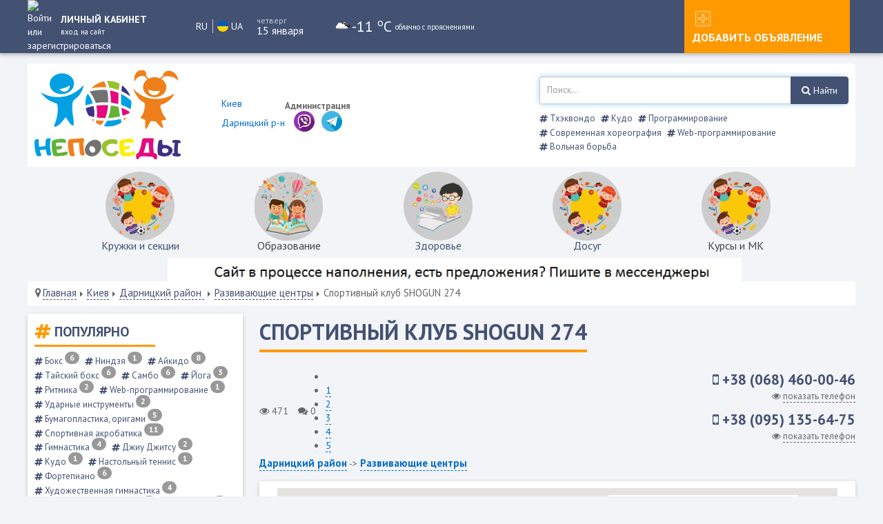

--- FILE ---
content_type: text/html; charset=utf-8
request_url: https://neposedy.com.ua/katalog/darnitskij-rajon/razvivayushchie-tsentry/sportivnyj-klub-shogun-274
body_size: 26954
content:

<!DOCTYPE html>
<html prefix="og: http://ogp.me/ns#" lang="ru-ru" dir="ltr" class='com_content view-article layout-t3_bs3_blankcatalog itemid-624 j39 mm-hover'>

<head>
	<base href="https://neposedy.com.ua/katalog/darnitskij-rajon/razvivayushchie-tsentry/sportivnyj-klub-shogun-274" />
	<meta http-equiv="content-type" content="text/html; charset=utf-8" />
	<meta name="keywords" content="Спортивный клуб SHOGUN 274" />
	<meta name="author" content="Спортивный клуб SHOGUN 274" />
	<meta name="generator" content="MYOB" />
	<title>Спортивный клуб SHOGUN 274</title>
	<link href="/templates/t3_bs3_blank/favicon.ico" rel="shortcut icon" type="image/vnd.microsoft.icon" />
	<link href="/templates/t3_bs3_blank/css/bootstrap.css" rel="stylesheet" type="text/css" />
	<link href="/templates/t3_bs3_blank/html/com_jcomments/default/style.css" rel="stylesheet" type="text/css" />
	<link href="https://maxcdn.bootstrapcdn.com/font-awesome/4.5.0/css/font-awesome.min.css" rel="stylesheet" type="text/css" />
	<link href="https://neposedy.com.ua/plugins/content/reaction_in_article/assets/style.css" rel="stylesheet" type="text/css" />
	<link href="https://neposedy.com.ua/plugins/content/vrvote/assets/vrvote.css" rel="stylesheet" type="text/css" />
	<link href="/media/sigplus/css/sigplus.min.css?v=3a41c55dc03f2146f60e4e1891f6741c" rel="stylesheet" type="text/css" />
	<link href="https://cdnjs.cloudflare.com/ajax/libs/fancybox/3.5.7/jquery.fancybox.min.css" rel="stylesheet" type="text/css" />
	<link href="/media/sigplus/engines/captionplus/css/captionplus.min.css?v=f922dc921df4f555de31b0e37cb17008" rel="stylesheet" type="text/css" />
	<link href="/media/com_rstbox/css/engagebox.css?v=3.3.4" rel="stylesheet" type="text/css" />
	<link href="/media/com_rsform/css/front.css?93babfc3d2a4bd45fc5d4968d7fd956c" rel="stylesheet" type="text/css" />
	<link href="/media/com_rsform/css/frameworks/responsive/responsive.css?93babfc3d2a4bd45fc5d4968d7fd956c" rel="stylesheet" type="text/css" />
	<link href="/plugins/system/jce/css/content.css?93babfc3d2a4bd45fc5d4968d7fd956c" rel="stylesheet" type="text/css" />
	<link href="/templates/system/css/system.css" rel="stylesheet" type="text/css" />
	<link href="/templates/t3_bs3_blank/css/legacy-grid.css" rel="stylesheet" type="text/css" />
	<link href="/plugins/system/t3/base-bs3/fonts/font-awesome/css/font-awesome.min.css" rel="stylesheet" type="text/css" />
	<link href="/templates/t3_bs3_blank/css/template.css" rel="stylesheet" type="text/css" />
	<link href="/templates/t3_bs3_blank/css/megamenu.css" rel="stylesheet" type="text/css" />
	<link href="/templates/t3_bs3_blank/css/off-canvas.css" rel="stylesheet" type="text/css" />
	<link href="/templates/t3_bs3_blank/fonts/font-awesome/css/font-awesome.min.css" rel="stylesheet" type="text/css" />
	<link href="https://neposedy.com.ua/media/com_slogin/comslogin.min.css?v=4" rel="stylesheet" type="text/css" />
	<link href="/media/jui/css/chosen.css?93babfc3d2a4bd45fc5d4968d7fd956c" rel="stylesheet" type="text/css" />
	<link href="/media/com_finder/css/finder.css?93babfc3d2a4bd45fc5d4968d7fd956c" rel="stylesheet" type="text/css" />
	<link href="https://neposedy.com.ua/modules/mod_citychanger/tmpl/blue.css" rel="stylesheet" type="text/css" />
	<link href="/media/com_ingallery/css/frontend.css?v=2.0.6" rel="stylesheet" type="text/css" />
	<link href="/media/widgetkit/wk-styles-35839e60.css" rel="stylesheet" type="text/css" id="wk-styles-css" />
	<style type="text/css">
 
                          .simple-title {
                            font-size:22;
                          }

                          
                           
		#rstbox_1 .rstbox-close:hover {
			color: rgba(128, 128, 128, 1) !important;
		}	
	
		#rstbox_2 .rstbox-close:hover {
			color: rgba(128, 128, 128, 1) !important;
		}	
	
	</style>
	<script type="application/json" class="joomla-script-options new">{"csrf.token":"1186bc74e6e47fa60a4e49fa3d9d72d5","system.paths":{"root":"","base":""}}</script>
	<script src="/components/com_jcomments/js/jcomments-v2.3.js?v=12" type="text/javascript"></script>
	<script src="/components/com_jcomments/libraries/joomlatune/ajax.js?v=4" type="text/javascript"></script>
	<script src="/media/jui/js/jquery.min.js?93babfc3d2a4bd45fc5d4968d7fd956c" type="text/javascript"></script>
	<script src="/media/jui/js/jquery-noconflict.js?93babfc3d2a4bd45fc5d4968d7fd956c" type="text/javascript"></script>
	<script src="/media/jui/js/jquery-migrate.min.js?93babfc3d2a4bd45fc5d4968d7fd956c" type="text/javascript"></script>
	<script src="/media/system/js/caption.js?93babfc3d2a4bd45fc5d4968d7fd956c" type="text/javascript"></script>
	<script src="https://neposedy.com.ua/plugins/content/vrvote/assets/vrvote.js" type="text/javascript"></script>
	<script src="/media/sigplus/js/initialization.min.js?v=ff9209edd7aaded4585815a2ef79c266" defer="defer" type="text/javascript"></script>
	<script src="https://cdnjs.cloudflare.com/ajax/libs/fancybox/3.5.7/jquery.fancybox.min.js" defer="defer" type="text/javascript"></script>
	<script src="/media/sigplus/engines/fancybox3/js/fancybox3.lang.min.js?v=6c5f0fd50cf774f6a8a9ff4e97e5764b" defer="defer" type="text/javascript"></script>
	<script src="/media/sigplus/engines/captionplus/js/captionplus.min.js?v=4276349473fd1ad57cc1605fe3670ca0" defer="defer" type="text/javascript"></script>
	<script src="/media/plg_captcha_recaptcha/js/recaptcha.min.js?93babfc3d2a4bd45fc5d4968d7fd956c" type="text/javascript"></script>
	<script src="https://www.google.com/recaptcha/api.js?onload=JoomlaInitReCaptcha2&render=explicit&hl=ru-RU" type="text/javascript"></script>
	<script src="/media/com_rstbox/js/velocity.js?v=3.3.4" type="text/javascript"></script>
	<script src="/media/com_rstbox/js/velocity.ui.js?v=3.3.4" type="text/javascript"></script>
	<script src="/media/com_rstbox/js/engagebox.js?v=3.3.4" type="text/javascript"></script>
	<script src="/media/com_rsform/js/script.js?93babfc3d2a4bd45fc5d4968d7fd956c" type="text/javascript"></script>
	<script src="https://www.google.com/recaptcha/api.js?render=explicit" type="text/javascript"></script>
	<script src="/media/plg_system_rsfprecaptchav2/js/recaptchav2.js?93babfc3d2a4bd45fc5d4968d7fd956c" type="text/javascript"></script>
	<script src="/plugins/system/t3/base-bs3/bootstrap/js/bootstrap.js" type="text/javascript"></script>
	<script src="/plugins/system/t3/base-bs3/js/jquery.tap.min.js" type="text/javascript"></script>
	<script src="/plugins/system/t3/base-bs3/js/off-canvas.js" type="text/javascript"></script>
	<script src="/plugins/system/t3/base-bs3/js/script.js" type="text/javascript"></script>
	<script src="/plugins/system/t3/base-bs3/js/menu.js" type="text/javascript"></script>
	<script src="/templates/t3_bs3_blank/js/script.js" type="text/javascript"></script>
	<script src="https://neposedy.com.ua/media/com_slogin/slogin.min.js?v=4" type="text/javascript"></script>
	<script src="/media/jui/js/chosen.jquery.min.js?93babfc3d2a4bd45fc5d4968d7fd956c" type="text/javascript"></script>
	<script src="/media/jui/js/jquery.autocomplete.min.js?93babfc3d2a4bd45fc5d4968d7fd956c" type="text/javascript"></script>
	<script src="https://neposedy.com.ua/modules/mod_citychanger/tmpl/default.js" type="text/javascript"></script>
	<script src="/media/system/js/core.js?93babfc3d2a4bd45fc5d4968d7fd956c" type="text/javascript"></script>
	<script src="/media/widgetkit/uikit2-291cecdb.js" type="text/javascript"></script>
	<script src="/media/widgetkit/wk-scripts-14ba729c.js" type="text/javascript"></script>
	<script type="text/javascript">
window.mcs_site_root = "";window.mcs_base_domain="neposedy.com.ua";window.mcs_cookie_domain=".neposedy.com.ua";window.mcs_dialog=2;
		jQuery(document).ready(function() {
                
jQuery('.emotion-card').on('click', function(evt) {
			
			evt.preventDefault();
      
			var dataType = jQuery(this).find('svg').data('value');


      //console.log(dataType);

			if (dataType == 'happy') {
				var happy = '1',
				indifferent = '0',
        amused = '0',
        excited = '0',
        angry = '0',
        sad = '0';
			} else if (dataType == 'indifferent') {
				var happy = '0',
        indifferent = '1',
        amused = '0',
        excited = '0',
        angry = '0',
        sad = '0';
			} else if (dataType == 'amused') {
        var happy = '0',
        indifferent = '0',
        amused = '1',
        excited = '0',
        angry = '0',
        sad = '0';
      } else if (dataType == 'excited') {
        var happy = '0',
        indifferent = '0',
        amused = '0',
        excited = '1',
        angry = '0',
        sad = '0';
      } else if (dataType == 'angry') {
        var happy = '0',
        indifferent = '0',
        amused = '0',
        excited = '0',
        angry = '1',
        sad = '0';
      } else {
        var happy = '0',
        indifferent = '0',
        amused = '0',
        excited = '0',
        angry = '0',
        sad = '1';
      }

			
			jQuery.ajax({
				url: 'https://neposedy.com.ua//plugins/content/reaction_in_article/helper.php',
				type: 'POST',
				data: {
					happy: happy,
					indifferent: indifferent,
          amused: amused,
          excited: excited,
          angry: angry,
          sad: sad,
					art_id:674
				},
				//dataType: 'JSON',
				//async: '',
				beforeSend: function() {
					       jQuery('.block-loader').removeClass('hide');
				},
				complete: function(){
                 jQuery('.block-loader').addClass('hide');                   
				},
				success: function(rslt) {
					//console.log(rslt);

					               if(rslt == 0){
					               	jQuery('#warning_2').addClass('alert alert-danger').html('    ');
                          jQuery('#warning_2').fadeTo(2000, 200).slideUp(200, function(){ });
					               }
					               else{

                          if(happy == 1 || indifferent == 1 || amused ==1 || excited==1 || angry==1 || sad == 1){
                            jQuery('#warning').addClass('alert alert-success').html('    ');
                            jQuery('#warning').fadeTo(2000, 200).slideUp(200, function(){ });
                                    
                            }

					               	           if(happy == 1){

					               	 	             var total_sum_all = 0;
                                         total_sum_all++;
                                                                          
                                         var total_happy = parseInt(jQuery('#total_happy').text());
                                         jQuery('#total_happy').text(++total_happy);
                                         var total_happy_p = Math.round((total_happy*100)/total_sum_all);
                                         jQuery('#happy_persent').text(total_happy_p+'%');          

                                         
                                         
                                         var total_indifferent = parseInt(jQuery('#total_indifferent').text());
                                         var total_indifferent_p = Math.round((total_indifferent*100)/total_sum_all);
                                         jQuery('#indifferent_persent').text(total_indifferent_p+'%');

                                         var total_amused = parseInt(jQuery('#total_amused').text());
                                         var total_amused_p = Math.round((total_amused*100)/total_sum_all);
                                         jQuery('#amused_persent').text(total_amused_p+'%');
                              
                                         var total_excited = parseInt(jQuery('#total_excited').text());
                                         var total_excited_p = Math.round((total_excited*100)/total_sum_all);
                                         jQuery('#excited_persent').text(total_excited_p+'%');

                                          var total_angry = parseInt(jQuery('#total_angry').text());
                                         var total_angry_p = Math.round((total_angry*100)/total_sum_all);
                                         jQuery('#angry_persent').text(total_angry_p+'%');
                                       
                                         var total_sad = parseInt(jQuery('#total_sad').text());
                                         var total_sad_p = Math.round((total_sad*100)/total_sum_all);
                                         jQuery('#sad_persent').text(total_sad_p+'%');                                    
                                    }
                                    else if(indifferent == 1){
                                        var total_sum_all = 0;

                                        total_sum_all++;
                                         
                                         var total_indifferent = parseInt(jQuery('#total_indifferent').text());
                                         jQuery('#total_indifferent').text(++total_indifferent);
                                         var total_indifferent_p = Math.round((total_indifferent*100)/total_sum_all);
                                         jQuery('#indifferent_persent').text(total_indifferent_p+'%');


                                         var total_happy = parseInt(jQuery('#total_happy').text());
                                         var total_happy_p = Math.round((total_happy*100)/total_sum_all);
                                         jQuery('#happy_persent').text(total_happy_p+'%');
                                         

                                         var total_amused = parseInt(jQuery('#total_amused').text());
                                         var total_amused_p = Math.round((total_amused*100)/total_sum_all);
                                         jQuery('#amused_persent').text(total_amused_p+'%');

                                         var total_excited = parseInt(jQuery('#total_excited').text());
                                         var total_excited_p = Math.round((total_excited*100)/total_sum_all);
                                         jQuery('#excited_persent').text(total_excited_p+'%');

                                         var total_angry = parseInt(jQuery('#total_angry').text());
                                         var total_angry_p = Math.round((total_angry*100)/total_sum_all);
                                         jQuery('#angry_persent').text(total_angry_p+'%');

                                         var total_sad = parseInt(jQuery('#total_sad').text());
                                         var total_sad_p = Math.round((total_sad*100)/total_sum_all);
                                         jQuery('#sad_persent').text(total_sad_p+'%');
                                    }
                                    else if(amused ==1){
                                        var total_sum_all = 0;

                                        total_sum_all++;
                                         
                                         var total_amused = parseInt(jQuery('#total_amused').text());
                                         jQuery('#total_amused').text(++total_amused);
                                         var total_amused_p = Math.round((total_amused*100)/total_sum_all);
                                         jQuery('#amused_persent').text(total_amused_p+'%');


                                         var total_happy = parseInt(jQuery('#total_happy').text());
                                         var total_happy_p = Math.round((total_happy*100)/total_sum_all);
                                         jQuery('#happy_persent').text(total_happy_p+'%');
                                         
                                         
                                         var total_indifferent = parseInt(jQuery('#total_indifferent').text());
                                         var total_indifferent_p = Math.round((total_indifferent*100)/total_sum_all);
                                         jQuery('#indifferent_persent').text(total_indifferent_p+'%');

                                         
                                         var total_excited = parseInt(jQuery('#total_excited').text());
                                         var total_excited_p = Math.round((total_excited*100)/total_sum_all);
                                         jQuery('#excited_persent').text(total_excited_p+'%');

                                         var total_angry = parseInt(jQuery('#total_angry').text());
                                         var total_angry_p = Math.round((total_angry*100)/total_sum_all);
                                         jQuery('#angry_persent').text(total_angry_p+'%');

                                         var total_sad = parseInt(jQuery('#total_sad').text());
                                         var total_sad_p = Math.round((total_sad*100)/total_sum_all);
                                         jQuery('#sad_persent').text(total_sad_p+'%');
                                    }
                                    else if(excited ==1){
                                        var total_sum_all = 0;

                                        total_sum_all++;
                                         
                                         var total_excited = parseInt(jQuery('#total_excited').text());
                                         jQuery('#total_excited').text(++total_excited);
                                         var total_excited_p = Math.round((total_excited*100)/total_sum_all);
                                         jQuery('#excited_persent').text(total_excited_p+'%');

                                         var total_happy = parseInt(jQuery('#total_happy').text());
                                         var total_happy_p = Math.round((total_happy*100)/total_sum_all);
                                         jQuery('#happy_persent').text(total_happy_p+'%');
                                         
                                         
                                         var total_indifferent = parseInt(jQuery('#total_indifferent').text());
                                         var total_indifferent_p = Math.round((total_indifferent*100)/total_sum_all);
                                         jQuery('#indifferent_persent').text(total_indifferent_p+'%');

                                         var total_amused = parseInt(jQuery('#total_amused').text());
                                         var total_amused_p = Math.round((total_amused*100)/total_sum_all);
                                         jQuery('#amused_persent').text(total_amused_p+'%');

                                         
                                         var total_angry = parseInt(jQuery('#total_angry').text());
                                         var total_angry_p = Math.round((total_angry*100)/total_sum_all);
                                         jQuery('#angry_persent').text(total_angry_p+'%');

                                         var total_sad = parseInt(jQuery('#total_sad').text());
                                         var total_sad_p = Math.round((total_sad*100)/total_sum_all);
                                         jQuery('#sad_persent').text(total_sad_p+'%');
                                    }
                                    else if(angry ==1){
                                        var total_sum_all = 0;
                                        total_sum_all++;
                                         
                                         var total_angry = parseInt(jQuery('#total_angry').text());
                                         jQuery('#total_angry').text(++total_angry);
                                         var total_angry_p = Math.round((total_angry*100)/total_sum_all);
                                         jQuery('#angry_persent').text(total_angry_p+'%');

                                        

                                         var total_happy = parseInt(jQuery('#total_happy').text());
                                         var total_happy_p = Math.round((total_happy*100)/total_sum_all);
                                         jQuery('#happy_persent').text(total_happy_p+'%');
                                         
                                         
                                         var total_indifferent = parseInt(jQuery('#total_indifferent').text());
                                         var total_indifferent_p = Math.round((total_indifferent*100)/total_sum_all);
                                         jQuery('#indifferent_persent').text(total_indifferent_p+'%');

                                         var total_amused = parseInt(jQuery('#total_amused').text());
                                         var total_amused_p = Math.round((total_amused*100)/total_sum_all);
                                         jQuery('#amused_persent').text(total_amused_p+'%');

                                         var total_excited = parseInt(jQuery('#total_excited').text());
                                         var total_excited_p = Math.round((total_excited*100)/total_sum_all);
                                         jQuery('#excited_persent').text(total_excited_p+'%');

                                         
                                         var total_sad = parseInt(jQuery('#total_sad').text());
                                         var total_sad_p = Math.round((total_sad*100)/total_sum_all);
                                         jQuery('#sad_persent').text(total_sad_p+'%');
                                    }
                                    else{
                                        var total_sum_all = 0;
                                        total_sum_all++;
                                         
                                         var total_sad = parseInt(jQuery('#total_sad').text());
                                         jQuery('#total_sad').text(++total_sad);
                                         var total_sad_p = Math.round((total_sad*100)/total_sum_all);
                                         jQuery('#sad_persent').text(total_sad_p+'%');
                                    

                                         var total_happy = parseInt(jQuery('#total_happy').text());
                                         var total_happy_p = Math.round((total_happy*100)/total_sum_all);
                                         jQuery('#happy_persent').text(total_happy_p+'%');
                                         
                                         
                                         var total_indifferent = parseInt(jQuery('#total_indifferent').text());
                                         var total_indifferent_p = Math.round((total_indifferent*100)/total_sum_all);
                                         jQuery('#indifferent_persent').text(total_indifferent_p+'%');

                                         var total_amused = parseInt(jQuery('#total_amused').text());
                                         var total_amused_p = Math.round((total_amused*100)/total_sum_all);
                                         jQuery('#amused_persent').text(total_amused_p+'%');

                                         var total_excited = parseInt(jQuery('#total_excited').text());
                                         var total_excited_p = Math.round((total_excited*100)/total_sum_all);
                                         jQuery('#excited_persent').text(total_excited_p+'%');

                                         var total_angry = parseInt(jQuery('#total_angry').text());
                                         var total_angry_p = Math.round((total_angry*100)/total_sum_all);
                                         jQuery('#angry_persent').text(total_angry_p+'%');

                                         }  
                        
                        }
					               
                                    
                                   
									},
									error: function() {

										alert('Something Wrong. Please try again.');
									}
								});
							});
							
							
						});
					jQuery(window).on('load',  function() {
				new JCaption('img.caption');
			});document.addEventListener("DOMContentLoaded", function () {
__sigplusInitialize("sigplus_1001");
__sigplusCaption("sigplus_1001", null, "{$text} ({$current}\/{$total})");
jQuery("#sigplus_1001 a.sigplus-image").attr("data-fancybox", "sigplus_1001").fancybox(jQuery.extend({caption: function(instance,item) {return jQuery(this).data("summary") || "";},afterShow: function(instance,current) {var src = current.opts.$orig.data("download");if (src)jQuery("[data-fancybox-download]").attr("href",src);}},{"loop":true,"protect":false,"slideShow":false,"lang":"ru","buttons":{"0":"zoom","1":"slideShow","2":"fullScreen","3":"thumbs","4":"close"}}));
CaptionPlus.bind(document.querySelector("#sigplus_1001 ul"), {"download":false,"overlay":true,"position":"bottom","visibility":"mouseover"});
}, false);document.addEventListener("DOMContentLoaded", function () {
__sigplusInitialize("sigplus_1002");
__sigplusCaption("sigplus_1002", null, "{$text} ({$current}\/{$total})");
jQuery("#sigplus_1002 a.sigplus-image").attr("data-fancybox", "sigplus_1002").fancybox(jQuery.extend({caption: function(instance,item) {return jQuery(this).data("summary") || "";},afterShow: function(instance,current) {var src = current.opts.$orig.data("download");if (src)jQuery("[data-fancybox-download]").attr("href",src);}},{"loop":true,"protect":false,"slideShow":false,"lang":"ru","buttons":{"0":"zoom","1":"slideShow","2":"fullScreen","3":"thumbs","4":"close"}}));
CaptionPlus.bind(document.querySelector("#sigplus_1002 ul"), {"download":false,"overlay":true,"position":"bottom","visibility":"mouseover"});
}, false);RSFormProReCAPTCHAv2.loaders.push(function(){
	var id = grecaptcha.render('g-recaptcha-699', {"sitekey":"6LfXDPkUAAAAAJmwsbDSwjvudAVdqZuX3ZamuzVC","theme":"light","type":"image","size":"normal"});
	RSFormProReCAPTCHAv2.forms[30] = id;
	
});RSFormProUtils.addEvent(window, 'load', function(){
	RSFormPro.setHTML5Validation('30', false, {"parent":"","field":"rsform-error"}, 0);  
});RSFormProReCAPTCHAv2.loaders.push(function(){
	var id = grecaptcha.render('g-recaptcha-709', {"sitekey":"6LfXDPkUAAAAAJmwsbDSwjvudAVdqZuX3ZamuzVC","theme":"light","type":"image","size":"normal"});
	RSFormProReCAPTCHAv2.forms[32] = id;
	
});RSFormProUtils.addEvent(window, 'load', function(){
	RSFormPro.setHTML5Validation('32', false, {"parent":"","field":"rsform-error"}, 0);  
});jQuery(function($){ initTooltips(); $("body").on("subform-row-add", initTooltips); function initTooltips (event, container) { container = container || document;$(container).find(".hasTooltip").tooltip({"html": true,"container": "body"});} });
	jQuery(function ($) {
		initChosen();
		$("body").on("subform-row-add", initChosen);

		function initChosen(event, container)
		{
			container = container || document;
			$(container).find(".advancedSelect").chosen({"disable_search_threshold":10,"search_contains":true,"allow_single_deselect":true,"placeholder_text_multiple":"\u0412\u0432\u0435\u0434\u0438\u0442\u0435 \u0438\u043b\u0438 \u0432\u044b\u0431\u0435\u0440\u0438\u0442\u0435 \u043d\u0435\u0441\u043a\u043e\u043b\u044c\u043a\u043e \u044d\u043b\u0435\u043c\u0435\u043d\u0442\u043e\u0432","placeholder_text_single":"\u0412\u044b\u0431\u0435\u0440\u0438\u0442\u0435 \u0437\u043d\u0430\u0447\u0435\u043d\u0438\u0435","no_results_text":"\u041d\u0438\u0447\u0435\u0433\u043e \u043d\u0435 \u043d\u0430\u0439\u0434\u0435\u043d\u043e."});
		}
	});
	
jQuery(document).ready(function() {
	var value, searchword = jQuery('#mod-finder-searchword126');

		// Get the current value.
		value = searchword.val();

		// If the current value equals the default value, clear it.
		searchword.on('focus', function ()
		{
			var el = jQuery(this);

			if (el.val() === 'Введите текст для поиска...')
			{
				el.val('');
			}
		});

		// If the current value is empty, set the previous value.
		searchword.on('blur', function ()
		{
			var el = jQuery(this);

			if (!el.val())
			{
				el.val(value);
			}
		});

		jQuery('#mod-finder-searchform126').on('submit', function (e)
		{
			e.stopPropagation();
			var advanced = jQuery('#mod-finder-advanced126');

			// Disable select boxes with no value selected.
			if (advanced.length)
			{
				advanced.find('select').each(function (index, el)
				{
					var el = jQuery(el);

					if (!el.val())
					{
						el.attr('disabled', 'disabled');
					}
				});
			}
		});
	var suggest = jQuery('#mod-finder-searchword126').autocomplete({
		serviceUrl: '/component/finder/?task=suggestions.suggest&amp;format=json&amp;tmpl=component',
		paramName: 'q',
		minChars: 1,
		maxHeight: 400,
		width: 300,
		zIndex: 9999,
		deferRequestBy: 500
	});});
	</script>
	<meta property="og:image" content="https://neposedy.com.ua/images/katalog/674/preview/460s330/64c7cb641403a-logo274.png" />
	<meta property="og:image:width" content="512" />
	<meta property="og:image:height" content="288" />
	<script type="application/json" id="ingallery-cfg">{"ajax_url":"\/component\/ingallery\/?task=gallery.view&language=ru-RU","ajax_data_url":"\/component\/ingallery\/?task=picture.data&language=ru-RU","lang":{"error_title":"\u041a \u0441\u043e\u0436\u0430\u043b\u0435\u043d\u0438\u044e, \u043f\u0440\u043e\u0438\u0437\u043e\u0448\u043b\u0430 \u043e\u0448\u0438\u0431\u043a\u0430","system_error":"\u0421\u0438\u0441\u0442\u0435\u043c\u043d\u0430\u044f \u043e\u0448\u0438\u0431\u043a\u0430. \u0414\u043b\u044f \u0431\u043e\u043b\u044c\u0448\u0435\u0439 \u0438\u043d\u0444\u043e\u0440\u043c\u0430\u0446\u0438\u0438 \u043f\u0440\u043e\u0441\u043c\u043e\u0442\u0440\u0438\u0442\u0435 \u043b\u043e\u0433 \u0444\u0430\u0439\u043b \u0438\u043b\u0438 \u0432\u043a\u043b\u044e\u0447\u0438\u0442\u0435 \u043f\u043e\u043a\u0430\u0437 \u043e\u0448\u0438\u0431\u043e\u043a \u0432 \u043d\u0430\u0441\u0442\u0440\u043e\u0439\u043a\u0430\u0445 \u043a\u043e\u043c\u043f\u043e\u043d\u0435\u043d\u0442\u0430 InGallery."}}</script>

	<meta data-rh="true" http-equiv="Content-Language" content="ua">
		<meta data-rh="true" property="og:type" content="website">
		<link data-rh="true" rel="alternate" href="https://neposedy.pl/" hreflang="pl-PL">
		<link data-rh="true" rel="alternate" href="https://neposedy.com.ua/" hreflang="ru-UA">
		<link data-rh="true" rel="alternate" href="https://neposedy.es/" hreflang="es">
		<link data-rh="true" rel="alternate" href="https://neposedy.de/" hreflang="de">
<!-- META FOR IOS & HANDHELD -->
	<meta name="viewport" content="width=device-width, initial-scale=1.0, maximum-scale=1.0, user-scalable=no"/>
	<style type="text/stylesheet">
		@-webkit-viewport   { width: device-width; }
		@-moz-viewport      { width: device-width; }
		@-ms-viewport       { width: device-width; }
		@-o-viewport        { width: device-width; }
		@viewport           { width: device-width; }
	</style>
	<script type="text/javascript">
		//<![CDATA[
		if (navigator.userAgent.match(/IEMobile\/10\.0/)) {
			var msViewportStyle = document.createElement("style");
			msViewportStyle.appendChild(
				document.createTextNode("@-ms-viewport{width:auto!important}")
			);
			document.getElementsByTagName("head")[0].appendChild(msViewportStyle);
		}
		//]]>
	</script>
<meta name="HandheldFriendly" content="true"/>
<meta name="apple-mobile-web-app-capable" content="YES"/>
<!-- //META FOR IOS & HANDHELD -->



<!-- Global site tag (gtag.js) - Google Analytics -->
<script async src="https://www.googletagmanager.com/gtag/js?id=UA-194684283-1"></script>
<script>
  window.dataLayer = window.dataLayer || [];
  function gtag(){dataLayer.push(arguments);}
  gtag('js', new Date());

  gtag('config', 'UA-194684283-1');
</script>
<!-- Le HTML5 shim and media query for IE8 support -->
<!--[if lt IE 9]>
<script src="//cdnjs.cloudflare.com/ajax/libs/html5shiv/3.7.3/html5shiv.min.js"></script>
<script type="text/javascript" src="/plugins/system/t3/base-bs3/js/respond.min.js"></script>
<![endif]-->

<!-- You can add Google Analytics here or use T3 Injection feature -->
<!-- Facebook Pixel Code -->
<script>
!function(f,b,e,v,n,t,s)
{if(f.fbq)return;n=f.fbq=function(){n.callMethod?
n.callMethod.apply(n,arguments):n.queue.push(arguments)};
if(!f._fbq)f._fbq=n;n.push=n;n.loaded=!0;n.version='2.0';
n.queue=[];t=b.createElement(e);t.async=!0;
t.src=v;s=b.getElementsByTagName(e)[0];
s.parentNode.insertBefore(t,s)}(window, document,'script',
'https://connect.facebook.net/en_US/fbevents.js');
fbq('init', '467759137678034');
fbq('track', 'PageView');
</script>
<noscript><img height="1" width="1" style="display:none"
src="https://www.facebook.com/tr?id=467759137678034&ev=PageView&noscript=1"
/></noscript>
<!-- End Facebook Pixel Code -->
		<link rel="stylesheet" type="text/css" href="/templates/t3_bs3_blank/css/font-awesome.min.css">
	<link rel="stylesheet" type="text/css" href="/templates/t3_bs3_blank/css/carousel.css">	
	 <link rel="stylesheet" type="text/css" href="/templates/t3_bs3_blank/css/responsive.css"> 
	<script src="/templates/t3_bs3_blank/js/carousel.js"></script>
	<script src="/templates/t3_bs3_blank/js/maskedinput.js"></script>
	<script async src="https://pagead2.googlesyndication.com/pagead/js/adsbygoogle.js?client=ca-pub-1281798482805746"
     crossorigin="anonymous"></script>
	 
<script type="text/javascript">var citySelectorContents = {"darnitskij_r_n":["\n<div class=\"menu_top_mob\" data-uk-slideset=\"{default: 5,small: 6,medium: 6,large: 6,xlarge: 6}\">\n\n    \n    <div class=\"uk-slidenav-position uk-margin\">\n\n        <ul class=\"uk-slideset uk-grid uk-grid-match uk-flex-center uk-grid-width-1-5 uk-grid-width-small-1-6 uk-grid-width-medium-1-6 uk-grid-width-large-1-6 uk-grid-width-xlarge-1-6\">\n        \n            <li>\n\n                <div class=\"uk-panel uk-text-center\">\n\n                    \n                    \n                                        <div class=\"uk-text-center uk-panel-teaser\"><div class=\"uk-overlay uk-overlay-hover \"><img src=\"\/images\/icons\/work_1.svg\" class=\" uk-overlay-scale\" alt=\"\u041a\u0440\u0443\u0436\u043a\u0438 \u0438 \u0441\u0435\u043a\u0446\u0438\u0438\" width=\"100\" height=\"100\"><a class=\"uk-position-cover\" href=\"\/katalog\/darnitskij-rajon\/sektsii-kruzhki\"><\/a><\/div><\/div>\n                    \n                                        <h3 class=\"uk-panel-title uk-margin-bottom-remove\">\n\n                                                    <a class=\"uk-link-reset\" href=\"\/katalog\/darnitskij-rajon\/sektsii-kruzhki\">\u041a\u0440\u0443\u0436\u043a\u0438 \u0438 \u0441\u0435\u043a\u0446\u0438\u0438<\/a>\n                        \n                        \n                    <\/h3>\n                    \n                    \n                    \n                    \n                    \n                <\/div>\n\n            <\/li>\n\n        \n            <li>\n\n                <div class=\"uk-panel uk-text-center\">\n\n                    \n                    \n                                        <div class=\"uk-text-center uk-panel-teaser\"><img src=\"\/images\/icons\/obrazovanie.svg\" class=\" uk-overlay-scale\" alt=\"\u041e\u0431\u0440\u0430\u0437\u043e\u0432\u0430\u043d\u0438\u0435\" width=\"100\" height=\"100\"><\/div>\n                    \n                                        <h3 class=\"uk-panel-title uk-margin-bottom-remove uk-margin-bottom-remove\">\n\n                                                    \u041e\u0431\u0440\u0430\u0437\u043e\u0432\u0430\u043d\u0438\u0435                        \n                        \n                    <\/h3>\n                    \n                    \n                    \n                    \n                    \n                <\/div>\n\n            <\/li>\n\n        \n            <li>\n\n                <div class=\"uk-panel uk-text-center\">\n\n                    \n                    \n                                        <div class=\"uk-text-center uk-panel-teaser\"><div class=\"uk-overlay uk-overlay-hover \"><img src=\"\/images\/icons\/dop_obraz.svg\" class=\" uk-overlay-scale\" alt=\"\u0417\u0434\u043e\u0440\u043e\u0432\u044c\u0435\" width=\"100\" height=\"100\"><a class=\"uk-position-cover\" href=\"\/health\"><\/a><\/div><\/div>\n                    \n                                        <h3 class=\"uk-panel-title uk-margin-bottom-remove uk-margin-bottom-remove uk-margin-bottom-remove\">\n\n                                                    <a class=\"uk-link-reset\" href=\"\/health\">\u0417\u0434\u043e\u0440\u043e\u0432\u044c\u0435<\/a>\n                        \n                        \n                    <\/h3>\n                    \n                    \n                    \n                    \n                    \n                <\/div>\n\n            <\/li>\n\n        \n            <li>\n\n                <div class=\"uk-panel uk-text-center\">\n\n                    \n                    \n                                        <div class=\"uk-text-center uk-panel-teaser\"><div class=\"uk-overlay uk-overlay-hover \"><img src=\"\/images\/icons\/work_1.svg\" class=\" uk-overlay-scale\" alt=\"\u0414\u043e\u0441\u0443\u0433\" width=\"100\" height=\"100\"><a class=\"uk-position-cover\" href=\"\/dosug\"><\/a><\/div><\/div>\n                    \n                                        <h3 class=\"uk-panel-title uk-margin-bottom-remove uk-margin-bottom-remove uk-margin-bottom-remove uk-margin-bottom-remove\">\n\n                                                    <a class=\"uk-link-reset\" href=\"\/dosug\">\u0414\u043e\u0441\u0443\u0433<\/a>\n                        \n                        \n                    <\/h3>\n                    \n                    \n                    \n                    \n                    \n                <\/div>\n\n            <\/li>\n\n        \n            <li>\n\n                <div class=\"uk-panel uk-text-center\">\n\n                    \n                    \n                                        <div class=\"uk-text-center uk-panel-teaser\"><img src=\"\/images\/icons\/work_1.svg\" class=\" uk-overlay-scale\" alt=\"\u041a\u0443\u0440\u0441\u044b \u0438 \u041c\u041a\" width=\"100\" height=\"100\"><\/div>\n                    \n                                        <h3 class=\"uk-panel-title uk-margin-bottom-remove uk-margin-bottom-remove uk-margin-bottom-remove uk-margin-bottom-remove uk-margin-bottom-remove\">\n\n                                                    \u041a\u0443\u0440\u0441\u044b \u0438 \u041c\u041a                        \n                        \n                    <\/h3>\n                    \n                    \n                    \n                    \n                    \n                <\/div>\n\n            <\/li>\n\n                <\/ul>\n\n                <a href=\"#\" class=\"uk-slidenav  uk-slidenav-previous uk-hidden-touch\" data-uk-slideset-item=\"previous\"><\/a>\n        <a href=\"#\" class=\"uk-slidenav  uk-slidenav-next uk-hidden-touch\" data-uk-slideset-item=\"next\"><\/a>\n        \n    <\/div>\n\n    \n    \n    \n<\/div>\n"]};</script>
<script>
function mcs_callback(){
/* здесь можно прописать произвольный javascript, он будет срабатывать при переключении города, если при этом не происходит редирект на поддомен или страницу */
}
</script>
</head>

<body class="tmpl-index itemid-608 lang-ru com-rsform view-rsform layout-none task-none zoo-itemid-0 zoo-categoryid-0 device-ios-no device-android-no device-mobile-no device-table-no">
<div class="t3-wrapper"> <!-- Need this wrapper for off-canvas menu. Remove if you don't use of-canvas -->
<div class="top_block">
	<div class="all_gorod">
		<div class="user_panel">
							<a href="#login" title="Войти или зарегистрироваться">
					<span class="user_avatar">
						<img src="/templates/t3_bs3_blank/images/icons/white/user_white.png" alt="Войти или зарегистрироваться" />
					</span
					><span class="user_text"><span>Личный кабинет</span><small>вход на сайт</small></span>
				</a>
					</div>
		<div class="top_vozrast">
			<div class="lang_np">
<div class="mod_1768481172 custom"  >
	<ul>
<li style="margin-right: 7px;"><a href="/ru/"> RU </a></li>
<li style="margin-left: 0; border-left: 1px solid #c9c9c9;"><a href="/ua"> <span style="margin-left: 6px;"><img src="/images/flag-ua.svg" alt="ua" style="margin-top: -4px;" /> UA </span></a></li>
</ul></div>
</div>
		</div>
		<div class="today"><label>Четверг</label><span>15 января</span></div>
		<div class="pogoda"><style type="text/css">
   .jlweather-mod-temp {color:#fff;font-size:16pt}
   .jlweather-mod-other {font-size:8pt;margin-left:5px;color:#fff;}
</style>
<table>

	<tr valign="middle">
		<td><img src="https://openweathermap.org/img/w/04d.png" alt="."></td>
		<td nowrap><span class="jlweather-mod-temp">-11 <sup>o</sup>C </span></td>
		<td nowrap><span class="jlweather-mod-other">облачно с прояснениями</span></td>
		</tr>
		

	
</table>
</div>
		<div class="mobile_btn_home">
			<a href="#home" title="Главное меню">
				<img src="/templates/t3_bs3_blank/images/icons/white/mobile_home.png" alt="Главное меню" />
			</a>
		</div
		><div class="top_btn">
			<a href="#login">
				<img src="/templates/t3_bs3_blank/images/icons/white/check_white.png" alt="Добавить объявление" />
				<span>Добавить объявление</span>
			</a>
		</div
		><div class="mobile_btn_mainmenu">
			<a href="#menu" title="Меню каталогов">
				<img src="/templates/t3_bs3_blank/images/icons/white/mobile_menu.png" alt="Меню каталогов" />
			</a>
		</div>
	</div>
</div>





	
 

<!--
<div class="all_gorod">	
	<div class="like_block">
	<div class="gorod">
		<i class="fa fa-heart"></i> 	</div>

	</div
	><div class="hot_news">
		<i class="fa fa-bolt red_color"></i>
		
	</div>
</div>	-->

<div class="menus">
<div class="all_gorod block_shop_menu">
	<div class="shop_menu_block">
		<div class="shop_menu">
			<div class="mobile_logo">
				<a href="/" title="">
					<img src="/images/logo.svg" alt="" />
				</a>
			</div>
<div class="block_home_menu">
	<div class="gorod_logo">
		<a href="/" title="">
					

											<img class="logo-img" src="/images/logo.svg" alt="Непоседы" />
										

		


		</a>
	</div>
		<div class="phone"><div class="mcs-module customlocat">
		
	<a class="city" href="javascript:void(0)" title="Выбрать другой город"><div class='cityb'>Киев</div></br>Дарницкий р-н</a>
		<div class="question" style="display:none;">Ваш город?&nbsp;&nbsp;&nbsp;&nbsp;<a href="javascript:void(0)" class="close">x</a></div>
</div><div class="mcs-dialog has-groups" style="display:none;">
	<a class="close" href="javascript:void(0)" title=""></a>
	<div class="title">Пожалуйста, выберите ваш город</div>
	<div class="inner"><div class="groups">                    <div class="group">
                        <a class=" active"
                           href="#" data-group="kiev">Киев</a>
                    </div>
                    <div class="mcs-clear"></div>
            </div>            <div class="cities active                group-kiev">                    <div class="city">
                        <a class="link active"
                            id="city-darnitskij_r_n" data-city="Дарницкий р-н"
                            href="https://neposedy.com.ua/index.php" title="">Дарницкий р-н</a>
                    </div>
                                        <div class="city">
                        <a class="link"
                            id="city-shevchenkovskij_r_n" data-city="Шевченковский р-н"
                            href="https://neposedy.com.ua/shevchenkovskij-rajon" title="">Шевченковский р-н</a>
                    </div>
                    				
                <div class="mcs-clear"></div>
            </div>
            </div>
</div>

<div class="mod_1768481172 customphone"  >
	<p><small>Администрация</small></p>
<p><a href="viber://chat?number=380935450101" target="_blank" rel="nofollow noopener" class="external-link"><img src="/images/viber.svg" alt="vb" class="vb-img" /></a>&nbsp;&nbsp;<a href="tg://resolve?domain=neposedykids"><img src="/images/telegram.svg" alt="telegram" class="tl-img" /></a></p></div>
</div>
</div>
			
		</div><div class="poisk">
			
<form id="mod-finder-searchform126" action="/component/finder/search" method="get" class="form-search">
	<div class="finder">
		<button class="btn btn-primary finder" type="submit" title="Найти"><i class="fa fa-search"></i> Найти</button><label for="mod-finder-searchword126" class="element-invisible finder"></label><input type="text" name="q" id="mod-finder-searchword126" class="search-query input-medium" size="80" value="" placeholder="Поиск..."/>
						<input type="hidden" name="Itemid" value="806" />	</div>
</form>
<div class="tagspopular">
	<ul>
<li>
		<a href="/tkhekvondo">
			<span class="fa fa-hashtag"></span>
			Тхэквондо					
		</a>
</li>
<li>
		<a href="/kudo">
			<span class="fa fa-hashtag"></span>
			Кудо					
		</a>
</li>
<li>
		<a href="/programmirovanie">
			<span class="fa fa-hashtag"></span>
			Программирование					
		</a>
</li>
<li>
		<a href="/sovremennaya-khoreografiya">
			<span class="fa fa-hashtag"></span>
			Современная хореография					
		</a>
</li>
<li>
		<a href="/web-programmirovanie">
			<span class="fa fa-hashtag"></span>
			Web-программирование					
		</a>
</li>
<li>
		<a href="/volnaya-borba">
			<span class="fa fa-hashtag"></span>
			Вольная борьба					
		</a>
</li>
	</ul>
</div>

		</div>
	</div>
</div>
</div>

  <div class="menus">
<div class="all_gorod block_home_menu">
	<div class="top_menu">
	<div class="cityContent city-darnitskij_r_n-0">
<div class="menu_top_mob" data-uk-slideset="{default: 5,small: 6,medium: 6,large: 6,xlarge: 6}">

    
    <div class="uk-slidenav-position uk-margin">

        <ul class="uk-slideset uk-grid uk-grid-match uk-flex-center uk-grid-width-1-5 uk-grid-width-small-1-6 uk-grid-width-medium-1-6 uk-grid-width-large-1-6 uk-grid-width-xlarge-1-6">
        
            <li>

                <div class="uk-panel uk-text-center">

                    
                    
                                        <div class="uk-text-center uk-panel-teaser"><div class="uk-overlay uk-overlay-hover "><img src="/images/icons/work_1.svg" class=" uk-overlay-scale" alt="Кружки и секции" width="100" height="100"><a class="uk-position-cover" href="/katalog/darnitskij-rajon/sektsii-kruzhki"></a></div></div>
                    
                                        <h3 class="uk-panel-title uk-margin-bottom-remove">

                                                    <a class="uk-link-reset" href="/katalog/darnitskij-rajon/sektsii-kruzhki">Кружки и секции</a>
                        
                        
                    </h3>
                    
                    
                    
                    
                    
                </div>

            </li>

        
            <li>

                <div class="uk-panel uk-text-center">

                    
                    
                                        <div class="uk-text-center uk-panel-teaser"><img src="/images/icons/obrazovanie.svg" class=" uk-overlay-scale" alt="Образование" width="100" height="100"></div>
                    
                                        <h3 class="uk-panel-title uk-margin-bottom-remove uk-margin-bottom-remove">

                                                    Образование                        
                        
                    </h3>
                    
                    
                    
                    
                    
                </div>

            </li>

        
            <li>

                <div class="uk-panel uk-text-center">

                    
                    
                                        <div class="uk-text-center uk-panel-teaser"><div class="uk-overlay uk-overlay-hover "><img src="/images/icons/dop_obraz.svg" class=" uk-overlay-scale" alt="Здоровье" width="100" height="100"><a class="uk-position-cover" href="/health"></a></div></div>
                    
                                        <h3 class="uk-panel-title uk-margin-bottom-remove uk-margin-bottom-remove uk-margin-bottom-remove">

                                                    <a class="uk-link-reset" href="/health">Здоровье</a>
                        
                        
                    </h3>
                    
                    
                    
                    
                    
                </div>

            </li>

        
            <li>

                <div class="uk-panel uk-text-center">

                    
                    
                                        <div class="uk-text-center uk-panel-teaser"><div class="uk-overlay uk-overlay-hover "><img src="/images/icons/work_1.svg" class=" uk-overlay-scale" alt="Досуг" width="100" height="100"><a class="uk-position-cover" href="/dosug"></a></div></div>
                    
                                        <h3 class="uk-panel-title uk-margin-bottom-remove uk-margin-bottom-remove uk-margin-bottom-remove uk-margin-bottom-remove">

                                                    <a class="uk-link-reset" href="/dosug">Досуг</a>
                        
                        
                    </h3>
                    
                    
                    
                    
                    
                </div>

            </li>

        
            <li>

                <div class="uk-panel uk-text-center">

                    
                    
                                        <div class="uk-text-center uk-panel-teaser"><img src="/images/icons/work_1.svg" class=" uk-overlay-scale" alt="Курсы и МК" width="100" height="100"></div>
                    
                                        <h3 class="uk-panel-title uk-margin-bottom-remove uk-margin-bottom-remove uk-margin-bottom-remove uk-margin-bottom-remove uk-margin-bottom-remove">

                                                    Курсы и МК                        
                        
                    </h3>
                    
                    
                    
                    
                    
                </div>

            </li>

                </ul>

                <a href="#" class="uk-slidenav  uk-slidenav-previous uk-hidden-touch" data-uk-slideset-item="previous"></a>
        <a href="#" class="uk-slidenav  uk-slidenav-next uk-hidden-touch" data-uk-slideset-item="next"></a>
        
    </div>

    
    
    
</div>
</div>
		
	</div>
</div>
</div>

<img class="info" src="/images/info.jpg" alt="Информация" style="margin-left: 19%;width: 65%;">


  
        	<div class="all_gorod">	
		
<ol class="breadcrumb ">
	<li class="active"><span class="hasTooltip"><i class="fa fa-map-marker" data-toggle="tooltip" title="Вы здесь: "></i></span></li><li><a href="/" class="pathway">Главная</a><span class="divider"><img src="/templates/t3_bs3_blank/images/system/arrow.png" alt="" /></span></li><li><a href="/katalog" class="pathway">Киев</a><span class="divider"><img src="/templates/t3_bs3_blank/images/system/arrow.png" alt="" /></span></li><li><a href="/katalog/darnitskij-rajon" class="pathway">Дарницкий район </a><span class="divider"><img src="/templates/t3_bs3_blank/images/system/arrow.png" alt="" /></span></li><li><a href="/katalog/darnitskij-rajon/razvivayushchie-tsentry" class="pathway">Развивающие центры</a><span class="divider"><img src="/templates/t3_bs3_blank/images/system/arrow.png" alt="" /></span></li><li><span>Спортивный клуб SHOGUN 274</span></li></ol>

	</div>
		

  
  




  

<div id="t3-mainbody" class="container t3-mainbody">
	<div class="row">

		<!-- MAIN CONTENT -->
		<div id="t3-content" class="t3-content col-xs-12">
						  <div class="all_gorod">
				<div class="main_content">
					<div class="left_block">
						<div class="portal_top mobile_no"><h3><i class='fa fa-hashtag'></i> <span>Популярно</span><span class='mod_hr'></span></h3><div class="tagspopular mobile_no">
	<ul>
<li>
		<a href="/boks">
			<span class="fa fa-hashtag"></span>
			Бокс					<sup class="tag-count badge badge-info">6</sup>
					
		</a>
</li>
<li>
		<a href="/nindzya">
			<span class="fa fa-hashtag"></span>
			Ниндзя					<sup class="tag-count badge badge-info">1</sup>
					
		</a>
</li>
<li>
		<a href="/ajkido">
			<span class="fa fa-hashtag"></span>
			Айкидо					<sup class="tag-count badge badge-info">8</sup>
					
		</a>
</li>
<li>
		<a href="/tajskij-boks">
			<span class="fa fa-hashtag"></span>
			Тайский бокс					<sup class="tag-count badge badge-info">6</sup>
					
		</a>
</li>
<li>
		<a href="/sambo">
			<span class="fa fa-hashtag"></span>
			Самбо					<sup class="tag-count badge badge-info">6</sup>
					
		</a>
</li>
<li>
		<a href="/joga">
			<span class="fa fa-hashtag"></span>
			Йога					<sup class="tag-count badge badge-info">3</sup>
					
		</a>
</li>
<li>
		<a href="/ritmika">
			<span class="fa fa-hashtag"></span>
			Ритмика					<sup class="tag-count badge badge-info">2</sup>
					
		</a>
</li>
<li>
		<a href="/web-programmirovanie">
			<span class="fa fa-hashtag"></span>
			Web-программирование					<sup class="tag-count badge badge-info">1</sup>
					
		</a>
</li>
<li>
		<a href="/udarnye-instrumenty">
			<span class="fa fa-hashtag"></span>
			Ударные инструменты					<sup class="tag-count badge badge-info">2</sup>
					
		</a>
</li>
<li>
		<a href="/bumagoplastika-origami">
			<span class="fa fa-hashtag"></span>
			Бумагопластика, оригами					<sup class="tag-count badge badge-info">5</sup>
					
		</a>
</li>
<li>
		<a href="/sportivnaya-akrobatika">
			<span class="fa fa-hashtag"></span>
			Спортивная акробатика					<sup class="tag-count badge badge-info">11</sup>
					
		</a>
</li>
<li>
		<a href="/gimnastika">
			<span class="fa fa-hashtag"></span>
			Гимнастика					<sup class="tag-count badge badge-info">4</sup>
					
		</a>
</li>
<li>
		<a href="/dzhiu-dzhitsu">
			<span class="fa fa-hashtag"></span>
			Джиу Джитсу					<sup class="tag-count badge badge-info">2</sup>
					
		</a>
</li>
<li>
		<a href="/kudo">
			<span class="fa fa-hashtag"></span>
			Кудо					<sup class="tag-count badge badge-info">1</sup>
					
		</a>
</li>
<li>
		<a href="/nastolnyj-tennis">
			<span class="fa fa-hashtag"></span>
			Настольный теннис					<sup class="tag-count badge badge-info">1</sup>
					
		</a>
</li>
<li>
		<a href="/fortepiano">
			<span class="fa fa-hashtag"></span>
			Фортепиано					<sup class="tag-count badge badge-info">6</sup>
					
		</a>
</li>
<li>
		<a href="/khudozhestvennaya-gimnastika">
			<span class="fa fa-hashtag"></span>
			Художественная гимнастика					<sup class="tag-count badge badge-info">4</sup>
					
		</a>
</li>
<li>
		<a href="/sportivnaya-gimnastika">
			<span class="fa fa-hashtag"></span>
			Спортивная гимнастика					<sup class="tag-count badge badge-info">2</sup>
					
		</a>
</li>
<li>
		<a href="/kvilling">
			<span class="fa fa-hashtag"></span>
			Квиллинг					<sup class="tag-count badge badge-info">1</sup>
					
		</a>
</li>
<li>
		<a href="/rannee-razvitie-malyshej">
			<span class="fa fa-hashtag"></span>
			Раннее развитие малышей					<sup class="tag-count badge badge-info">3</sup>
					
		</a>
</li>
	</ul>
</div>
</div><div class="portal_top"><h3><i class=''></i> <span>Реклама</span><span class='mod_hr'></span></h3>
<div class="mod_1768481172 custom"  >
	<a href="https://neposedy.com.ua/katalog/shevchenkovskij-rajon/razvivayushchie-tsentry/gorkun-team-karate-dlya-detej"><img src="/images/banners/bn02.jpg" alt=""/></a></div>
</div>
					</div><div class="content">
						<script type="text/javascript">
jQuery.fn.textToggle = function(d, b, e) {
    return this.each(function(f, a) {
        a = jQuery(a);
        var c = jQuery(d).eq(f),
            g = [b, c.text()],
            h = [a.text(), e];
        c.text(b).show();
        jQuery(a).click(function(b) {
            b.preventDefault();
            c.text(g.reverse()[0]);
            a.text(h.reverse()[0])
        })
    })
};
jQuery(function(){
jQuery('.click-tel674').textToggle(".hide-tail674","+38 (068) 460-0-XX","скрыть телефон")
});
jQuery(function(){
jQuery('.click-tel674_dop').textToggle(".hide-tail674_dop","+38 (095) 135-6-XX","скрыть телефон")
});
</script>


<div class="firma-page" itemscope itemtype="https://schema.org/Organization">
	<h1 itemprop="name">
		Спортивный клуб SHOGUN 274		<span class="mod_hr"></span> 	</h1>
	
	<div class="mini_icons">
	
		<div class="ic">
			<i class="fa fa-eye"></i>
			471		</div>
		<div class="ic">
			<i class="fa fa-comments"></i>
				0		</div>	
		<div class="ic">
														<div class="no_rating">
						<a class="no_link" href="#login"></a>
						<div class="vrvote-body">
				<ul class="vrvote-ul">
					<li id="rating_674" class="current-rating" style="width:%;"></li>
					<li>
						<a class="vr-one-star" onclick="javascript:JSVRvote(674,1,0,0,0)" href="javascript:void(null)">1</a>
					</li>
					<li>
						<a class="vr-two-stars" onclick="javascript:JSVRvote(674,2,0,0,0)" href="javascript:void(null)">2</a>
					</li>
					<li>
						<a class="vr-three-stars" onclick="javascript:JSVRvote(674,3,0,0,0)" href="javascript:void(null)">3</a>
					</li>
					<li>
						<a class="vr-four-stars" onclick="javascript:JSVRvote(674,4,0,0,0)" href="javascript:void(null)">4</a>
					</li>
					<li>
						<a class="vr-five-stars" onclick="javascript:JSVRvote(674,5,0,0,0)" href="javascript:void(null)">5</a>
					</li>
				</ul>
			</div>
			<span id="vrvote_674" class="vrvote-count"><small></small>	</span>					</div>
													
		</div>	
					<div class="ic social_button">
				<div class="ya-share2" data-services="facebook,gplus" data-description="" data-counter="" data-image="https://neposedy.com.ua/images/katalog/674/64c7cb641403a-logo274.png"></div>	
			</div>
				
		<div class="ic_cat">
			<a href="/katalog/darnitskij-rajon" title="Дарницкий район">Дарницкий район</a> -> <a href="/katalog/darnitskij-rajon/razvivayushchie-tsentry" title="Развивающие центры">Развивающие центры</a>
			
		</div>	
	</div><div class="ic_big_phone">
				<div>
			<i class="fa fa-mobile"></i>
			<span itemprop="telephone" class="hide-tail674">+38 (068) 460-00-46</span>
			<small>
				<i class="fa fa-eye"></i> <a href="#" class="click-tel674"> показать телефон</a>
			</small>
		</div>
						<div>
			<i class="fa fa-mobile"></i>
			<span itemprop="telephone" class="hide-tail674_dop">+38 (095) 135-64-75</span>
			<small>
				<i class="fa fa-eye"></i> <a href="#" class="click-tel674_dop"> показать телефон</a>
			</small>
		</div>
			</div>
<div class="padding">
	<div id="YMapsID">
		<div id="MapsGoogle"></div>		<span class="loading">
			<i class="fa fa-spinner fa-spin"></i>
			<span>Загружаем карту</span>
		</span>
		<div class="map_info">
		<div class="firma_logo" >
										<div id="sigplus_1001" class="sigplus-gallery sigplus-center sigplus-lightbox-fancybox3"><noscript class="sigplus-gallery"><ul><li><a class="sigplus-image" href="/images/katalog/674/64c7cb641403a-logo274.png" rel="nofollow noopener"><img class="sigplus-preview" src="/images/katalog/674/preview/230s165/64c7cb641403a-logo274.png" width="230" height="129" alt="" srcset="/images/katalog/674/preview/460s330/64c7cb641403a-logo274.png 460w, /images/katalog/674/preview/230s165/64c7cb641403a-logo274.png 230w, /images/katalog/674/thumb/64c7cb641403a-logo274.png 100w" sizes="230px" /></a><div class="sigplus-summary"></div></li></ul></noscript></div>					</div
		><div class="firma_info" itemprop="address" itemscope itemtype="http://schema.org/PostalAddress">
		<div class="mini_icons">
			<div class="ic_cat">
			<i class="fa fa-map-marker"></i>
			<span itemprop="streetAddress">Киев, Дарницкий</span></br>
				<i class="fa fa-map-marker"></i>
				<span itemprop="streetAddress">Харьковское ш., 168И (школа №274)</span>
			</div>
						<div class="ic_cat">
				<i class="fa fa-clock-o"></i>
				Пн-Сб, 9:00-21:00			</div>
									<div class="ic_cat">
				<span>Выходные:</span>
				Вс			</div>	
					</div>
		<div class="list-view phone_block">
			<!--noindex-->
									<div class="ic_big">
				<i class="fa fa-internet-explorer"></i>
				<span>
				
				<a href="/out.php?link=aHR0cDovL3Nob2d1bi5jb20udWE="  target="_blank"  rel="nofollow">
				
					Посмотреть сайт				</a>
				</span>
			</div>
						
			<div id="bug" class="link_bug">
				<a  href="#bug"><i class="fa fa-bug"></i><span>Пожаловаться</span></a>
			</div>		
			<!--/noindex-->				
		</div>	
		</div>
		</div>
	</div>
</div>
	
 <script>

      function initMap() {
        var myLatLng = {lat: 50.414271, lng: 30.659267 };
		var metka = {lat: 50.414271, lng: 30.658267 };

        var map = new google.maps.Map(document.getElementById('MapsGoogle'), {
          zoom: 17,
          center: myLatLng,
styles:[
  {
    "featureType": "poi.business",
    "stylers": [
      {
        "visibility": "off"
      }
    ]
  },
  {
    "featureType": "poi.park",
    "elementType": "labels.text",
    "stylers": [
      {
        "visibility": "off"
      }
    ]
  }
]
	 
        });

        var marker = new google.maps.Marker({
          position: metka,
          map: map,
          title: 'Спортивный клуб SHOGUN 274'
        });
      }
    </script>

    <script async defer
    src="https://maps.googleapis.com/maps/api/js?key=AIzaSyDG__ju2aWackUkTBPLhJ8QuZnsQrCcOxc&callback=initMap">
    </script> <!--noindex-->
<div class="social_group">
<div class="col4">
		<a class="insta" href="/out.php?link=aHR0cHM6Ly93d3cuaW5zdGFncmFtLmNvbS9zaG9ndW5fc3BvcnRzX2NvcnBvcmF0aW9uLw==" title="Спортивный клуб SHOGUN 274 Мы в Instagram"  target="_blank"  rel="nofollow"><i class="fa fa-instagram"></i> <span>Мы в Instagram</span></a>
	</div><div class="col4">
		<a class="facebook" href="/out.php?link=aHR0cHM6Ly93d3cuZmFjZWJvb2suY29tL3Nob2d1bmt5aXY=" title="Спортивный клуб SHOGUN 274 Мы в Facebook"  target="_blank" rel="nofollow"><i class="fa fa-facebook"></i> <span>Мы в Facebook</span></a>
	</div></div>
<!--/noindex-->
<div class="gallery">	
	</div>


<div class="tabs">
    <input id="tab1" type="radio" name="tabs" checked>
    <label for="tab1" title="Описание"><i class="fa fa-files-o"></i> Описание</label>
     <input id="tab3" type="radio" name="tabs">
    <label for="tab3" title="Отзывы"><i class="fa fa-comments-o"></i> Отзывы		(0)	
	</label>


    <section id="content-tab1">
		<div class="desc">
			
<p>Добро пожаловать в SHOGUN 274! В нашем клубе единоборств Ваши дети будут не только укреплять свои физические способности, но и осваивать уникальную философию и развивать умение мыслить тактически вперед своего противника. Независимо от уровня подготовки ребенка, совсем немного времени пройдет, и Вы удивитесь его физическим возможностям!</p>
<p><br /> Наши тренировки по карате предназначены специально для детей. Здесь они смогут развивать свои навыки, укреплять мышцы, повышать выносливость и гибкость, а также учиться контролировать свои движения и эмоции.</p>
<p><br /> SHOGUN 274 предоставляет комфортное и вдохновляющее окружение для детей, где опытные тренеры помогут каждому ребенку раскрыть свой потенциал. Здесь они смогут учиться и прогрессировать в безопасной и поддерживающей обстановке.</p>
<p><br /> Мы находимся по адресу ул. Харьковское шоссе 168И, в помещении Школы №274. Присоединяйтесь к нам и предоставьте вашим детям возможность заниматься карате - это спорт, который поможет им стать сильнее, более выносливыми и добиться успехов в жизни!</p>		</div>
    </section>  
        <section id="content-tab3">
		<script type="text/javascript">
<!--
var jcomments=new JComments(674, 'com_content','/component/jcomments/');
jcomments.setList('comments-list');
//-->
</script>

<div>
<div id="comment"></div>

<a id="addcomments" href="#addcomments"></a>
<form id="comments-form" name="comments-form" action="javascript:void(null);">
<div class="input_comment">
	<input id="comments-form-name" type="text" name="name" value="" maxlength="20" size="22" tabindex="1" placeholder="Ваше имя" />
</div>
<div class="input_comment">
	<input id="comments-form-email" type="text" name="email" value="" size="22" tabindex="2" placeholder="Ваш E-mail" />
</div>

<div class="text_comment">
	<textarea id="comments-form-comment" name="comment" cols="65" rows="8" tabindex="5" placeholder="Введите текст комментария или отзыва"></textarea>
</div>

<div class="subs">
	<span>
		<input class="checkbox rsform-checkbox" id="comments-form-subscribe" type="checkbox" name="subscribe" value="1" tabindex="5" />
		<label for="comments-form-subscribe">Подписаться на уведомления о новых комментариях</label><br />
	</span>
	
</div>
	<div class="jcom_reca">		
			<div id="dynamic_recaptcha_1" class="g-recaptcha g-recaptcha" data-sitekey="6LfXDPkUAAAAAJmwsbDSwjvudAVdqZuX3ZamuzVC" data-theme="light" data-size="normal" data-tabindex="0" data-callback="" data-expired-callback="" data-error-callback=""></div>	</div>
<div id="comments-form-buttons">
	<div class="btn" id="comments-form-send"><a href="#" tabindex="7" onclick="jcomments.saveComment();return false;" title="Отправить (Ctrl+Enter)"><i class="fa fa-comments"></i> <span>Отправить</span></a></div>
	<div class="btn" id="comments-form-cancel" style="display:none;"><div><a href="#" tabindex="8" onclick="return false;" title="Отменить">Отменить</a></div></div>
</div>
<div>
	<input type="hidden" name="object_id" value="674" />
	<input type="hidden" name="object_group" value="com_content" />
</div>
</form>
<script type="text/javascript">
<!--
function JCommentsInitializeForm()
{
	var jcEditor = new JCommentsEditor('comments-form-comment', true);
	jcEditor.addCounter(1000, 'Осталось:', ' символов', 'counter');
	jcomments.setForm(new JCommentsForm('comments-form', jcEditor));
}

if (window.addEventListener) {window.addEventListener('load',JCommentsInitializeForm,false);}
else if (document.addEventListener){document.addEventListener('load',JCommentsInitializeForm,false);}
else if (window.attachEvent){window.attachEvent('onload',JCommentsInitializeForm);}
else {if (typeof window.onload=='function'){var oldload=window.onload;window.onload=function(){oldload();JCommentsInitializeForm();}} else window.onload=JCommentsInitializeForm;} 
//-->
</script>

</div>
    </section> 
 
</div>	

<div class="bottom_tag">
					<div class="tag_div">
			<a href="/sport">
				<i class="fa fa-tag"></i> Спортивные			</a>
		</div>
			</div>

<div class="bottom_content">
<div class="portal_top"><h3><i class='fa fa-newspaper-o'></i> <span>Секции и кружки центра</span><span class='mod_hr'></span></h3>
<div class="kat_item news_all">
<div class="katalog_item padding">

	<div class="mod_news_img">
		<a href="/katalog/darnitskij-rajon/sektsii-kruzhki/edinoborstva/karate/karate-deti-ot-shogun-274" title="Карате дети от SHOGUN 274"><span class="podlozhka"></span></a>
		<div id="sigplus_1002" class="sigplus-gallery sigplus-center sigplus-lightbox-fancybox3"><noscript class="sigplus-gallery"><ul><li><a class="sigplus-image" href="/images/firm-news/675/64c7cd0a41f1d-logo274.png" rel="nofollow noopener"><img class="sigplus-preview" src="/images/firm-news/675/preview/255s130/64c7cd0a41f1d-logo274.png" width="231" height="130" alt="" srcset="/images/firm-news/675/preview/510s260/64c7cd0a41f1d-logo274.png 462w, /images/firm-news/675/preview/255s130/64c7cd0a41f1d-logo274.png 231w, /images/firm-news/675/thumb/64c7cd0a41f1d-logo274.png 100w" sizes="231px" /></a><div class="sigplus-summary"></div></li></ul></noscript></div>	</div><div class="kat_item_info">
	
	
	<div class="news_caption">
		<h3><a href="/katalog/darnitskij-rajon/sektsii-kruzhki/edinoborstva/karate/karate-deti-ot-shogun-274" title="Карате дети от SHOGUN 274">Карате дети от SHOGUN 274</a></h3>
	</div>	
		<div class="mini_icon">
			<div class="ic">
				<i class="fa fa-calendar-check-o"></i>
				31.07.2023			</div>			
			<div class="ic"><i class="fa fa-eye"></i> <span>460</span></div>
			<div class="ic">
				<i class="fa fa-comments"></i>
					0			</div>	
		</div>
		<div class="mod_cat">
			<a href="/katalog/darnitskij-rajon/sektsii-kruzhki/edinoborstva/karate" title="Карате">
				Карате			</a>
		</div>
				<div class="desc">
					</div>
	</div>
</div>
</div>
</div></div>

</div>

					</div>
				</div>
			</div>
		</div>
		<!-- //MAIN CONTENT -->

	</div>
</div> 


  



  


  
<!-- FOOTER -->
<footer id="t3-footer" class="wrap t3-footer">

	
	<section class="t3-copyright">
		<div class="container">
			<div class="row">
				<div class="col-md-12 copyright ">
					

				</div>
			</div>
		</div>
	</section>

</footer>
<!-- //FOOTER -->

<div class="footer_portal">
	<div class="all_gorod">
		<div class="footer_block ">
			<div class="portal_top"><div class='padding'><h3><i class='fa fa-star-half-full'></i> <span>О портале</span><span class='mod_hr'></span></h3>
<div class="mod_1768481172 custom"  >
	<ul>
<li><i class="fa fa-certificate"></i> <a href="/o-portale">О нас</a></li>
<li><i class="fa fa-address-book-o"></i> <a href="/politika-konfidentsialnosti">Политика конфиденциальности</a></li>
<li><i class="fa fa-shield"></i> <a href="/obrabotka-personalnykh-dannykh">Обработка персональных данных</a></li>
<li><i class="fa fa-envelope-o"></i> <a href="/forma">Обратная связь</a></li>
</ul></div>
</div></div><div class="portal_top"><div class='padding'><h3><i class='fa fa-users'></i> <span>Нашим пользователям</span><span class='mod_hr'></span></h3>
<div class="mod_1768481172 custom"  >
	<ul>
<li><i class="fa fa-briefcase"></i> <a href="#" title="Каталог организаций">Организации города</a></li>
<li><i class="fa fa-file-text-o"></i> <a href="#" title="Последние новости">Новости города</a></li>
<li><i class="fa fa-warning"></i> <a href="#" title="Это интересно">Интересные статьи</a></li>
<li><i class="fa fa-institution"></i> <a href="#" title="Достопримечательности">Достопримечательности</a></li>
</ul></div>
</div></div><div class="portal_top"><div class='padding'><h3><i class='fa fa-check-square-o'></i> <span>Нашим Партнерам</span><span class='mod_hr'></span></h3>
<div class="mod_1768481172 custom"  >
	<ul>
<li><i class="fa fa-rouble"></i> <a href="/platnoe-razmeshenie">Платное размещение</a></li>
<li><i class="fa fa-check-square-o"></i> <a href="/reklama">Реклама на сайте</a></li>
<li><i class="fa fa-handshake-o"></i> <a href="/sotrudnichestvo">Сотрудничество</a></li>
<li><i class="fa fa-vcard-o"></i> <a href="#">Контакты</a></li>
</ul></div>
</div></div><div class="portal_top"><div class='padding'><h3><i class='fa fa-vk'></i> <span>Мы в соц. сетях</span><span class='mod_hr'></span></h3>
<div class="mod_1768481172 custom"  >
	<ul>
<li><i class="fa fa-odnoklassniki"></i> <a href="#">Мы в Instagramm</a></li>
<li><i class="fa fa-twitter"></i> <a href="https://invite.viber.com/?g2=AQA%2BZK3xh5lv9Uzoe5Vty0Tuej0znW%2F9M0ZjitgxH5IM3oqnA0vF5u9iBwZmQt7G">Мы в Viber</a></li>
<li><i class="fa fa-facebook"></i> <a href="#">Мы в Facebook</a></li>
<li><i class="fa fa-facebook"></i> <a href="#">Мы в Telegram</a></li>
</ul></div>
</div></div>
		</div>
	</div>
</div>

</div>


<a href="#x" class="overlay" id="login"></a>
<div class="popup login">
	<div class="portal_top"><h3><i class='fa fa-share-square-o'></i> <span>Форма входа</span><span class='mod_hr'></span></h3>
<!--noindex-->
<div class="city_login">
	<div class="pretext">
		<p>Вы можете войти на сайт используя любую из своих социальных сетей</p>
	</div>
<form action="/katalog/darnitskij-rajon/razvivayushchie-tsentry" method="post" id="mini_login-form" >
	<fieldset class="userdata">
		<p id="form-login-username">
			<input id="modlgn-username" type="text" name="username" class="inputbox"  size="18" placeholder="Логин" />
		</p>
		<p id="form-login-password">
			<input id="modlgn-passwd" type="password" name="password" class="inputbox" size="18" placeholder="Пароль" />
		</p>
	<div class="log_btn_block">
		
		<button type="submit" name="Submit" class="button" value=""><i class="fa fa-sign-in"></i> <span>Войти</span ></button>
	</div
	><div class="remembe_block">
		<a  rel="nofollow" href="/component/users/?view=reset&amp;Itemid=435">
			<i class="fa fa-key"></i> <span>Восстановить пароль</span>
		</a>
	</div>
	
	<input type="hidden" name="option" value="com_users" />
	<input type="hidden" name="task" value="user.login" />
	<input type="hidden" name="return" value="aHR0cHM6Ly9uZXBvc2VkeS5jb20udWEva2F0YWxvZy9kYXJuaXRza2lqLXJham9uL3JhenZpdmF5dXNoY2hpZS10c2VudHJ5L3Nwb3J0aXZueWota2x1Yi1zaG9ndW4tMjc0" />
	<input type="hidden" name="1186bc74e6e47fa60a4e49fa3d9d72d5" value="1" />	</fieldset>

	</form>
<!--
<div class="log_reg_text">
	<div></div>
</div>
<div id="slogin-buttons" class="slogin-buttons slogin-default">
                     <a  rel="nofollow" class="link"  href="/"><span class=" slogin-ico">&nbsp;</span><span class="text-socbtn"></span></a>
            
</div>
-->
	<div class="pretext">
		<p>или пройти регистрацию на нашем сайте
<a class="btn" href="/reg"><i class="fa fa-user-plus"></i>  Регистрация</a>
<small>регистрация не займет у Вас более 1 минуты</small></p>
	</div>


</div>
<!--/noindex-->
</div>	
<a class="close1" title="Закрыть" href="#close"></a>	
</div>

<a href="#x" class="overlay" id="add"></a>
<div class="popup block_add">
	<h3>Добавить объявление</h3>
	<ul class="main_add_btn">
		<li><a href="/add-firma"><img src="/images/icons/menu/catalog.png" alt="Добавить организацию" /><span>Добавить организацию</span></a></li>

	</ul>

<a class="close1" title="Закрыть" href="#close"></a>	
</div>
<!-- Begin of Chaport Live Chat code -->
<script type="text/javascript">
(function(w,d,v3){
w.chaportConfig = {
appId : '62fa012189b126b6834d9787'
};

if(w.chaport)return;v3=w.chaport={};v3._q=[];v3._l={};v3.q=function(){v3._q.push(arguments)};v3.on=function(e,fn){if(!v3._l[e])v3._l[e]=[];v3._l[e].push(fn)};var s=d.createElement('script');s.type='text/javascript';s.async=true;s.src='https://app.chaport.com/javascripts/insert.js';var ss=d.getElementsByTagName('script')[0];ss.parentNode.insertBefore(s,ss)})(window, document);
</script>
<!-- End of Chaport Live Chat code -->
<script>
jQuery(document).ready(function($){  
	$('.pogoda').hover(
		function () {
			$('.pogoda_main', this).stop().fadeIn(400);
		}, 
		function () {
			$('.pogoda_main', this).stop().fadeOut(400);            
		}
	);
});

jQuery(document).ready(function(){
	
  jQuery('.spoiler').click(function(){
    if (jQuery(this).next('.spoiler_text').css("display")=="none") {
        jQuery('.spoiler_text').hide('normal');
        jQuery(this).next('.spoiler_text').fadeToggle('normal');
    }
    else jQuery('.spoiler_text').hide('normal');
    return false;
 }); 
 
 	jQuery('.slogin-compact a').hover(
		function () {
			jQuery('.plus_soc', this).stop().fadeIn(400);
		}, 
		function () {
			jQuery('.plus_soc', this).stop().fadeOut(400);            
		}
	);
	jQuery('.city_login').hover(
		function () {
			jQuery('.panel_login', this).stop().fadeIn(400);
		}, 
		function () {
			jQuery('.panel_login', this).stop().fadeOut(400);            
		}
	);
	jQuery('.pay_btn').hover(
		function () {
			jQuery('.pay_btn_txt', this).stop().fadeIn(400);
		}, 
		function () {
			jQuery('.pay_btn_txt', this).stop().fadeOut(400);            
		}
	);
	
jQuery('.open_map').click(function(){
    jQuery('.open_map').fadeOut(300); // Скрывает начальное содержимое.
    jQuery('.main_map').fadeIn(300); // Показывает содержимое диалога.
	jQuery('.close_map_category').show(); 

});
jQuery('.close_map').click(function(){
    jQuery('.main_map').fadeOut(300); // Скрывает начальное содержимое.
    jQuery('.open_map').fadeIn(300); // Показывает содержимое диалога.
	jQuery('.open_map').show(); 
	jQuery('.close_map_category').hide();

});
jQuery('.close_map_category').click(function(){
    jQuery('.main_map').fadeOut(300); // Скрывает начальное содержимое.
    jQuery('.open_map').fadeIn(300); // Показывает содержимое диалога.
	jQuery('.open_map').show(); 
	jQuery('.close_map_category').fadeOut(300);

});

	jQuery('.hover_tip').hover(
		function () {
			jQuery('span.tooltip', this).stop().fadeIn(400);
		}, 
		function () {
			jQuery('span.tooltip', this).stop().fadeOut(400);            
		}
	);
});

//МАСКИ ДЛЯ ФОРМ
   jQuery(function($){
	$("#zp").mask("9999?99 грн");
	$("#edit_zp").mask("9999?99 грн");
	$("#phone").mask("+38 (999) 999-99-99");
	$("#dop_phone").mask("+38 (999) 999-99-99");
	$("#edit_phone").mask("+38 (999) 999-99-99");
	$("#edit_dop_phone").mask("+38 (999) 999-99-99");
	$("#date").mask("99.99.9999 г.");
	$("#etazh").mask("9?9 этаж");
	$("#etazhey").mask("9?9 этажей в доме");
	$("#ploshad").mask("99?9 кв.м");
	$("#ploshad1").mask("99?9 кв.м");
	$("#ploshad2").mask("9?99 кв.м");
	$("#probeg").mask("9?99999 км");
	$("#obem").mask("9.9? л");
	$("#moshnost").mask("99?9 л/с");
   });
</script>
<script>var x, i, j, l, ll, selElmnt, a, b, c;
/* Look for any elements with the class "custom-select": */
x = document.getElementsByClassName("custom-select");
l = x.length;
for (i = 0; i < l; i++) {
  selElmnt = x[i].getElementsByTagName("select")[0];
  ll = selElmnt.length;
  /* For each element, create a new DIV that will act as the selected item: */
  a = document.createElement("DIV");
  a.setAttribute("class", "select-selected");
  a.innerHTML = selElmnt.options[selElmnt.selectedIndex].innerHTML;
  x[i].appendChild(a);
  /* For each element, create a new DIV that will contain the option list: */
  b = document.createElement("DIV");
  b.setAttribute("class", "select-items select-hide");
  for (j = 1; j < ll; j++) {
    /* For each option in the original select element,
    create a new DIV that will act as an option item: */
    c = document.createElement("DIV");
    c.innerHTML = selElmnt.options[j].innerHTML;
    c.addEventListener("click", function(e) {
        /* When an item is clicked, update the original select box,
        and the selected item: */
        var y, i, k, s, h, sl, yl;
        s = this.parentNode.parentNode.getElementsByTagName("select")[0];
        sl = s.length;
        h = this.parentNode.previousSibling;
        for (i = 0; i < sl; i++) {
          if (s.options[i].innerHTML == this.innerHTML) {
            s.selectedIndex = i;
            h.innerHTML = this.innerHTML;
            y = this.parentNode.getElementsByClassName("same-as-selected");
            yl = y.length;
            for (k = 0; k < yl; k++) {
              y[k].removeAttribute("class");
            }
            this.setAttribute("class", "same-as-selected");
            break;
          }
        }
        h.click();
    });
    b.appendChild(c);
  }
  x[i].appendChild(b);
  a.addEventListener("click", function(e) {
    /* When the select box is clicked, close any other select boxes,
    and open/close the current select box: */
    e.stopPropagation();
    closeAllSelect(this);
    this.nextSibling.classList.toggle("select-hide");
    this.classList.toggle("select-arrow-active");
  });
}

function closeAllSelect(elmnt) {
  /* A function that will close all select boxes in the document,
  except the current select box: */
  var x, y, i, xl, yl, arrNo = [];
  x = document.getElementsByClassName("select-items");
  y = document.getElementsByClassName("select-selected");
  xl = x.length;
  yl = y.length;
  for (i = 0; i < yl; i++) {
    if (elmnt == y[i]) {
      arrNo.push(i)
    } else {
      y[i].classList.remove("select-arrow-active");
    }
  }
  for (i = 0; i < xl; i++) {
    if (arrNo.indexOf(i)) {
      x[i].classList.add("select-hide");
    }
  }
}

/* If the user clicks anywhere outside the select box,
then close all select boxes: */
document.addEventListener("click", closeAllSelect);</script>

<script>
function fun1() {
var chbox;
chbox=document.getElementById('check_other0');
var check_input=document.getElementById('check_input');
var form_height=document.getElementById('rstbox_1');
	if (chbox.checked) {
                check_input.style.display = "block";

	}
	else {
                check_input.style.display = "none";

	}
}
</script>

<div class="rstboxes" data-t="1186bc74e6e47fa60a4e49fa3d9d72d5" data-baseurl="https://neposedy.com.ua/" data-site="3e0ac3d4734542b313c492783143e255" data-debug="0" >

	
	
	<div id="rstbox_1"  class="rstbox rstbox_center rstbox_custom    rstbox_shd_1 formVer" data-settings='{"overlay":"rgba(0, 0, 0, 0.8):1","delay":"200","transitionin":"rstbox.slideUpIn","transitionout":"rstbox.slideUpOut","duration":"400","autohide":"1","closeopened":"0","preventpagescroll":false,"log":1,"testmode":"0","autoclose":false,"triggerelement":"#bug","triggerpreventdefault":"1"}' data-trigger="onclick" data-cookietype="never" data-cookie="30" data-title="Жалоба на объявление" style="max-width:600px;height:268px;background-color:rgba(255, 255, 255, 1);color:rgba(51, 51, 51, 1);border:none 15px rgba(46, 198, 100, 1);border-radius:0px;padding:15px;z-index:99999">
		
		
<a style="color:rgba(174, 174, 174, 1);font-size:22px" data-ebox-cmd="closeKeep" href="#" class="rstbox-close" aria-label="Close">
			<span aria-hidden="true">&times;</span>
	</a>
	

		<div class="rstbox-container">
						<div class="rstbox-content">
				<p>
<div class="rsform">
	<form method="post"  id="complaint" class="formResponsive" action="https://neposedy.com.ua/katalog/darnitskij-rajon/razvivayushchie-tsentry/sportivnyj-klub-shogun-274"><h2>Жалоба на объявление</h2>

<!-- Do not remove this ID, it is used to identify the page so that the pagination script can work correctly -->
<fieldset class="formContainer formHorizontal" id="rsform_30_page_0">
	<div class="formRow">
		<div class="formSpan6">
			<div class="rsform-block rsform-block-1">
				<label class="formControlLabel"></label>
				<div class="formControls">
					<div class="formBody">
						<label for="10"><input type="checkbox"  name="form[1][]" value="Не соответствует действительности" id="10" class="rsform-checkbox" />Не соответствует действительности</label>
						<span class="formValidation"><span id="component693" class="formNoError">Неверный ввод</span></span>
						<p class="formDescription"></p>
					</div>
				</div>
			</div>
			<div class="rsform-block rsform-block-3">
				<label class="formControlLabel"></label>
				<div class="formControls">
					<div class="formBody">
						<label for="30"><input type="checkbox"  name="form[3][]" value="Содержит ненормативную лексику" id="30" class="rsform-checkbox" />Содержит ненормативную лексику</label>
						<span class="formValidation"><span id="component695" class="formNoError">Неверный ввод</span></span>
						<p class="formDescription"></p>
					</div>
				</div>
			</div>
		</div>
		<div class="formSpan6">
			<div class="rsform-block rsform-block-2">
				<label class="formControlLabel"></label>
				<div class="formControls">
					<div class="formBody">
						<label for="20"><input type="checkbox"  name="form[2][]" value="Не актуально" id="20" class="rsform-checkbox" />Не актуально</label>
						<span class="formValidation"><span id="component694" class="formNoError">Неверный ввод</span></span>
						<p class="formDescription"></p>
					</div>
				</div>
			</div>
			<div class="rsform-block rsform-block-check-other">
				<label class="formControlLabel"></label>
				<div class="formControls">
					<div class="formBody">
						<label for="check_other0"><input type="checkbox"  name="form[check_other][]" value="Другое" id="check_other0" onchange="fun1()" class="rsform-checkbox" />Другое</label>
						<span class="formValidation"><span id="component696" class="formNoError">Неверный ввод</span></span>
						<p class="formDescription"></p>
					</div>
				</div>
			</div>
		</div>
	</div>
	<div class="formRow">
		<div class="formSpan12">
			<div class="rsform-block rsform-block-check-input">
				<label class="formControlLabel" for="check_input"></label>
				<div class="formControls">
					<div class="formBody">
						<textarea rows="5" placeholder="Введите причину жалобы" name="form[check_input]" id="check_input" style="display:none;" class="rsform-text-box"></textarea>
						<span class="formValidation"><span id="component697" class="formNoError">Неверный ввод</span></span>
						<p class="formDescription"></p>
					</div>
				</div>
			</div>
		</div>
	</div>
	<div class="formRow">
		<div class="formSpan5">
			<div class="rsform-block rsform-block-send">
				<label class="formControlLabel" for="send"></label>
				<div class="formControls">
					<div class="formBody">
						<button type="submit" name="form[send]" id="send" class="rsform-submit-button" >Отправить</button>
						<span class="formValidation"></span>
						<p class="formDescription"></p>
					</div>
				</div>
			</div>
		</div>
		<div class="formSpan7">
			<div class="rsform-block rsform-block-ssdadas">
				<label class="formControlLabel" for="ssdadas"><strong class="formRequired">(*)</strong></label>
				<div class="formControls">
					<div class="formBody">
						<div id="g-recaptcha-699"></div>
			<noscript>
			  <div style="width: 302px; height: 352px;">
				<div style="width: 302px; height: 352px; position: relative;">
				  <div style="width: 302px; height: 352px; position: absolute;">
					<iframe src="https://www.google.com/recaptcha/api/fallback?k=6LfXDPkUAAAAAJmwsbDSwjvudAVdqZuX3ZamuzVC" frameborder="0" scrolling="no" style="width: 302px; height:352px; border-style: none;"></iframe>
				  </div>
				  <div style="width: 250px; height: 80px; position: absolute; border-style: none; bottom: 21px; left: 25px; margin: 0px; padding: 0px; right: 25px;">
					<textarea id="g-recaptcha-response" name="g-recaptcha-response" class="g-recaptcha-response" style="width: 250px; height: 80px; border: 1px solid #c1c1c1; margin: 0px; padding: 0px; resize: none;"></textarea>
				  </div>
				</div>
			  </div>
			</noscript>
						<span class="formValidation"><span id="component699" class="formNoError">Неверный ввод</span></span>
						<p class="formDescription"></p>
					</div>
				</div>
			</div>
		</div>
	</div>
</fieldset>
					<input type="hidden" name="form[Site_url]" id="Site_url" value="https://neposedy.com.ua/katalog/darnitskij-rajon/razvivayushchie-tsentry/sportivnyj-klub-shogun-274" /><input type="hidden" name="form[formId]" value="30"/></form></div></p>			</div>
		</div>
			</div>	
	
	<div id="rstbox_2"  class="rstbox rstbox_center rstbox_custom    rstbox_shd_1 formVer" data-settings='{"overlay":"rgba(0, 0, 0, 0.8):1","delay":"200","transitionin":"rstbox.slideUpIn","transitionout":"rstbox.slideUpOut","duration":"400","autohide":"1","closeopened":"0","preventpagescroll":false,"log":1,"testmode":"0","autoclose":false,"triggerelement":"#bug_raspisanie","triggerpreventdefault":"1"}' data-trigger="onclick" data-cookietype="never" data-cookie="30" data-title="Жалоба на расписание" style="max-width:600px;height:268px;background-color:rgba(255, 255, 255, 1);color:rgba(51, 51, 51, 1);border:none 15px rgba(46, 198, 100, 1);border-radius:0px;padding:15px;z-index:99999">
		
		
<a style="color:rgba(174, 174, 174, 1);font-size:22px" data-ebox-cmd="closeKeep" href="#" class="rstbox-close" aria-label="Close">
			<span aria-hidden="true">&times;</span>
	</a>
	

		<div class="rstbox-container">
						<div class="rstbox-content">
				<p>
<div class="rsform">
	<form method="post"  id="complaint" class="formResponsive" action="https://neposedy.com.ua/katalog/darnitskij-rajon/razvivayushchie-tsentry/sportivnyj-klub-shogun-274"><h2>Жалоба на расписание</h2>

<!-- Do not remove this ID, it is used to identify the page so that the pagination script can work correctly -->
<fieldset class="formContainer formHorizontal" id="rsform_32_page_0">
	<div class="formRow">
		<div class="formSpan6">
			<div class="rsform-block rsform-block-2">
				<label class="formControlLabel"></label>
				<div class="formControls">
					<div class="formBody">
						<label for="20"><input type="checkbox"  name="form[2][]" value="Не актуально" id="20" class="rsform-checkbox" />Не актуально</label>
						<span class="formValidation"><span id="component705" class="formNoError">Неверный ввод</span></span>
						<p class="formDescription"></p>
					</div>
				</div>
			</div>
		</div>
		<div class="formSpan6">
			<div class="rsform-block rsform-block-check-other">
				<label class="formControlLabel"></label>
				<div class="formControls">
					<div class="formBody">
						<label for="check_other0"><input type="checkbox"  name="form[check_other][]" value="Знаете правильное расписание? Напишите нам, либо оставьте контакт для связи" id="check_other0" onchange="fun1()" class="rsform-checkbox" />Знаете правильное расписание? Напишите нам, либо оставьте контакт для связи</label>
						<span class="formValidation"><span id="component706" class="formNoError">Неверный ввод</span></span>
						<p class="formDescription"></p>
					</div>
				</div>
			</div>
		</div>
	</div>
	<div class="formRow">
		<div class="formSpan12">
			<div class="rsform-block rsform-block-check-input">
				<label class="formControlLabel" for="check_input"></label>
				<div class="formControls">
					<div class="formBody">
						<textarea rows="5" placeholder="Введите причину жалобы" name="form[check_input]" id="check_input" style="display:none;" class="rsform-text-box"></textarea>
						<span class="formValidation"><span id="component707" class="formNoError">Неверный ввод</span></span>
						<p class="formDescription"></p>
					</div>
				</div>
			</div>
		</div>
	</div>
	<div class="formRow">
		<div class="formSpan5">
			<div class="rsform-block rsform-block-send">
				<label class="formControlLabel" for="send"></label>
				<div class="formControls">
					<div class="formBody">
						<button type="submit" name="form[send]" id="send" class="rsform-submit-button" >Отправить</button>
						<span class="formValidation"></span>
						<p class="formDescription"></p>
					</div>
				</div>
			</div>
		</div>
		<div class="formSpan7">
			<div class="rsform-block rsform-block-ssdadas">
				<label class="formControlLabel" for="ssdadas"><strong class="formRequired">(*)</strong></label>
				<div class="formControls">
					<div class="formBody">
						<div id="g-recaptcha-709"></div>
			<noscript>
			  <div style="width: 302px; height: 352px;">
				<div style="width: 302px; height: 352px; position: relative;">
				  <div style="width: 302px; height: 352px; position: absolute;">
					<iframe src="https://www.google.com/recaptcha/api/fallback?k=6LfXDPkUAAAAAJmwsbDSwjvudAVdqZuX3ZamuzVC" frameborder="0" scrolling="no" style="width: 302px; height:352px; border-style: none;"></iframe>
				  </div>
				  <div style="width: 250px; height: 80px; position: absolute; border-style: none; bottom: 21px; left: 25px; margin: 0px; padding: 0px; right: 25px;">
					<textarea id="g-recaptcha-response" name="g-recaptcha-response" class="g-recaptcha-response" style="width: 250px; height: 80px; border: 1px solid #c1c1c1; margin: 0px; padding: 0px; resize: none;"></textarea>
				  </div>
				</div>
			  </div>
			</noscript>
						<span class="formValidation"><span id="component709" class="formNoError">Неверный ввод</span></span>
						<p class="formDescription"></p>
					</div>
				</div>
			</div>
		</div>
	</div>
</fieldset>
					<input type="hidden" name="form[Site_url]" id="Site_url" value="https://neposedy.com.ua/katalog/darnitskij-rajon/razvivayushchie-tsentry/sportivnyj-klub-shogun-274" /><input type="hidden" name="form[formId]" value="32"/></form><script type="text/javascript">function rsfp_runCondition18(){RSFormPro.Conditions.run({"form_id":"32","action":"show","block":"0","condition":"any","ComponentNames":["check_input"],"details":[{"operator":"is","value":"\u0417\u043d\u0430\u0435\u0442\u0435 \u043f\u0440\u0430\u0432\u0438\u043b\u044c\u043d\u043e\u0435 \u0440\u0430\u0441\u043f\u0438\u0441\u0430\u043d\u0438\u0435? \u041d\u0430\u043f\u0438\u0448\u0438\u0442\u0435 \u043d\u0430\u043c, \u043b\u0438\u0431\u043e \u043e\u0441\u0442\u0430\u0432\u044c\u0442\u0435 \u043a\u043e\u043d\u0442\u0430\u043a\u0442 \u0434\u043b\u044f \u0441\u0432\u044f\u0437\u0438","ComponentName":"check_other"}]});}rsfp_addCondition(32, 'check_other', rsfp_runCondition18);function rsfp_runAllConditions32(){rsfp_runCondition18();};RSFormPro.Conditions.delayRun(32);RSFormPro.Conditions.addReset(32);</script></div></p>			</div>
		</div>
			</div>	
	</div>

</body>

</html>

--- FILE ---
content_type: text/html; charset=utf-8
request_url: https://www.google.com/recaptcha/api2/anchor?ar=1&k=6LfXDPkUAAAAAJmwsbDSwjvudAVdqZuX3ZamuzVC&co=aHR0cHM6Ly9uZXBvc2VkeS5jb20udWE6NDQz&hl=en&v=PoyoqOPhxBO7pBk68S4YbpHZ&theme=light&size=normal&anchor-ms=20000&execute-ms=30000&cb=x5sqiv9mu7ev
body_size: 49546
content:
<!DOCTYPE HTML><html dir="ltr" lang="en"><head><meta http-equiv="Content-Type" content="text/html; charset=UTF-8">
<meta http-equiv="X-UA-Compatible" content="IE=edge">
<title>reCAPTCHA</title>
<style type="text/css">
/* cyrillic-ext */
@font-face {
  font-family: 'Roboto';
  font-style: normal;
  font-weight: 400;
  font-stretch: 100%;
  src: url(//fonts.gstatic.com/s/roboto/v48/KFO7CnqEu92Fr1ME7kSn66aGLdTylUAMa3GUBHMdazTgWw.woff2) format('woff2');
  unicode-range: U+0460-052F, U+1C80-1C8A, U+20B4, U+2DE0-2DFF, U+A640-A69F, U+FE2E-FE2F;
}
/* cyrillic */
@font-face {
  font-family: 'Roboto';
  font-style: normal;
  font-weight: 400;
  font-stretch: 100%;
  src: url(//fonts.gstatic.com/s/roboto/v48/KFO7CnqEu92Fr1ME7kSn66aGLdTylUAMa3iUBHMdazTgWw.woff2) format('woff2');
  unicode-range: U+0301, U+0400-045F, U+0490-0491, U+04B0-04B1, U+2116;
}
/* greek-ext */
@font-face {
  font-family: 'Roboto';
  font-style: normal;
  font-weight: 400;
  font-stretch: 100%;
  src: url(//fonts.gstatic.com/s/roboto/v48/KFO7CnqEu92Fr1ME7kSn66aGLdTylUAMa3CUBHMdazTgWw.woff2) format('woff2');
  unicode-range: U+1F00-1FFF;
}
/* greek */
@font-face {
  font-family: 'Roboto';
  font-style: normal;
  font-weight: 400;
  font-stretch: 100%;
  src: url(//fonts.gstatic.com/s/roboto/v48/KFO7CnqEu92Fr1ME7kSn66aGLdTylUAMa3-UBHMdazTgWw.woff2) format('woff2');
  unicode-range: U+0370-0377, U+037A-037F, U+0384-038A, U+038C, U+038E-03A1, U+03A3-03FF;
}
/* math */
@font-face {
  font-family: 'Roboto';
  font-style: normal;
  font-weight: 400;
  font-stretch: 100%;
  src: url(//fonts.gstatic.com/s/roboto/v48/KFO7CnqEu92Fr1ME7kSn66aGLdTylUAMawCUBHMdazTgWw.woff2) format('woff2');
  unicode-range: U+0302-0303, U+0305, U+0307-0308, U+0310, U+0312, U+0315, U+031A, U+0326-0327, U+032C, U+032F-0330, U+0332-0333, U+0338, U+033A, U+0346, U+034D, U+0391-03A1, U+03A3-03A9, U+03B1-03C9, U+03D1, U+03D5-03D6, U+03F0-03F1, U+03F4-03F5, U+2016-2017, U+2034-2038, U+203C, U+2040, U+2043, U+2047, U+2050, U+2057, U+205F, U+2070-2071, U+2074-208E, U+2090-209C, U+20D0-20DC, U+20E1, U+20E5-20EF, U+2100-2112, U+2114-2115, U+2117-2121, U+2123-214F, U+2190, U+2192, U+2194-21AE, U+21B0-21E5, U+21F1-21F2, U+21F4-2211, U+2213-2214, U+2216-22FF, U+2308-230B, U+2310, U+2319, U+231C-2321, U+2336-237A, U+237C, U+2395, U+239B-23B7, U+23D0, U+23DC-23E1, U+2474-2475, U+25AF, U+25B3, U+25B7, U+25BD, U+25C1, U+25CA, U+25CC, U+25FB, U+266D-266F, U+27C0-27FF, U+2900-2AFF, U+2B0E-2B11, U+2B30-2B4C, U+2BFE, U+3030, U+FF5B, U+FF5D, U+1D400-1D7FF, U+1EE00-1EEFF;
}
/* symbols */
@font-face {
  font-family: 'Roboto';
  font-style: normal;
  font-weight: 400;
  font-stretch: 100%;
  src: url(//fonts.gstatic.com/s/roboto/v48/KFO7CnqEu92Fr1ME7kSn66aGLdTylUAMaxKUBHMdazTgWw.woff2) format('woff2');
  unicode-range: U+0001-000C, U+000E-001F, U+007F-009F, U+20DD-20E0, U+20E2-20E4, U+2150-218F, U+2190, U+2192, U+2194-2199, U+21AF, U+21E6-21F0, U+21F3, U+2218-2219, U+2299, U+22C4-22C6, U+2300-243F, U+2440-244A, U+2460-24FF, U+25A0-27BF, U+2800-28FF, U+2921-2922, U+2981, U+29BF, U+29EB, U+2B00-2BFF, U+4DC0-4DFF, U+FFF9-FFFB, U+10140-1018E, U+10190-1019C, U+101A0, U+101D0-101FD, U+102E0-102FB, U+10E60-10E7E, U+1D2C0-1D2D3, U+1D2E0-1D37F, U+1F000-1F0FF, U+1F100-1F1AD, U+1F1E6-1F1FF, U+1F30D-1F30F, U+1F315, U+1F31C, U+1F31E, U+1F320-1F32C, U+1F336, U+1F378, U+1F37D, U+1F382, U+1F393-1F39F, U+1F3A7-1F3A8, U+1F3AC-1F3AF, U+1F3C2, U+1F3C4-1F3C6, U+1F3CA-1F3CE, U+1F3D4-1F3E0, U+1F3ED, U+1F3F1-1F3F3, U+1F3F5-1F3F7, U+1F408, U+1F415, U+1F41F, U+1F426, U+1F43F, U+1F441-1F442, U+1F444, U+1F446-1F449, U+1F44C-1F44E, U+1F453, U+1F46A, U+1F47D, U+1F4A3, U+1F4B0, U+1F4B3, U+1F4B9, U+1F4BB, U+1F4BF, U+1F4C8-1F4CB, U+1F4D6, U+1F4DA, U+1F4DF, U+1F4E3-1F4E6, U+1F4EA-1F4ED, U+1F4F7, U+1F4F9-1F4FB, U+1F4FD-1F4FE, U+1F503, U+1F507-1F50B, U+1F50D, U+1F512-1F513, U+1F53E-1F54A, U+1F54F-1F5FA, U+1F610, U+1F650-1F67F, U+1F687, U+1F68D, U+1F691, U+1F694, U+1F698, U+1F6AD, U+1F6B2, U+1F6B9-1F6BA, U+1F6BC, U+1F6C6-1F6CF, U+1F6D3-1F6D7, U+1F6E0-1F6EA, U+1F6F0-1F6F3, U+1F6F7-1F6FC, U+1F700-1F7FF, U+1F800-1F80B, U+1F810-1F847, U+1F850-1F859, U+1F860-1F887, U+1F890-1F8AD, U+1F8B0-1F8BB, U+1F8C0-1F8C1, U+1F900-1F90B, U+1F93B, U+1F946, U+1F984, U+1F996, U+1F9E9, U+1FA00-1FA6F, U+1FA70-1FA7C, U+1FA80-1FA89, U+1FA8F-1FAC6, U+1FACE-1FADC, U+1FADF-1FAE9, U+1FAF0-1FAF8, U+1FB00-1FBFF;
}
/* vietnamese */
@font-face {
  font-family: 'Roboto';
  font-style: normal;
  font-weight: 400;
  font-stretch: 100%;
  src: url(//fonts.gstatic.com/s/roboto/v48/KFO7CnqEu92Fr1ME7kSn66aGLdTylUAMa3OUBHMdazTgWw.woff2) format('woff2');
  unicode-range: U+0102-0103, U+0110-0111, U+0128-0129, U+0168-0169, U+01A0-01A1, U+01AF-01B0, U+0300-0301, U+0303-0304, U+0308-0309, U+0323, U+0329, U+1EA0-1EF9, U+20AB;
}
/* latin-ext */
@font-face {
  font-family: 'Roboto';
  font-style: normal;
  font-weight: 400;
  font-stretch: 100%;
  src: url(//fonts.gstatic.com/s/roboto/v48/KFO7CnqEu92Fr1ME7kSn66aGLdTylUAMa3KUBHMdazTgWw.woff2) format('woff2');
  unicode-range: U+0100-02BA, U+02BD-02C5, U+02C7-02CC, U+02CE-02D7, U+02DD-02FF, U+0304, U+0308, U+0329, U+1D00-1DBF, U+1E00-1E9F, U+1EF2-1EFF, U+2020, U+20A0-20AB, U+20AD-20C0, U+2113, U+2C60-2C7F, U+A720-A7FF;
}
/* latin */
@font-face {
  font-family: 'Roboto';
  font-style: normal;
  font-weight: 400;
  font-stretch: 100%;
  src: url(//fonts.gstatic.com/s/roboto/v48/KFO7CnqEu92Fr1ME7kSn66aGLdTylUAMa3yUBHMdazQ.woff2) format('woff2');
  unicode-range: U+0000-00FF, U+0131, U+0152-0153, U+02BB-02BC, U+02C6, U+02DA, U+02DC, U+0304, U+0308, U+0329, U+2000-206F, U+20AC, U+2122, U+2191, U+2193, U+2212, U+2215, U+FEFF, U+FFFD;
}
/* cyrillic-ext */
@font-face {
  font-family: 'Roboto';
  font-style: normal;
  font-weight: 500;
  font-stretch: 100%;
  src: url(//fonts.gstatic.com/s/roboto/v48/KFO7CnqEu92Fr1ME7kSn66aGLdTylUAMa3GUBHMdazTgWw.woff2) format('woff2');
  unicode-range: U+0460-052F, U+1C80-1C8A, U+20B4, U+2DE0-2DFF, U+A640-A69F, U+FE2E-FE2F;
}
/* cyrillic */
@font-face {
  font-family: 'Roboto';
  font-style: normal;
  font-weight: 500;
  font-stretch: 100%;
  src: url(//fonts.gstatic.com/s/roboto/v48/KFO7CnqEu92Fr1ME7kSn66aGLdTylUAMa3iUBHMdazTgWw.woff2) format('woff2');
  unicode-range: U+0301, U+0400-045F, U+0490-0491, U+04B0-04B1, U+2116;
}
/* greek-ext */
@font-face {
  font-family: 'Roboto';
  font-style: normal;
  font-weight: 500;
  font-stretch: 100%;
  src: url(//fonts.gstatic.com/s/roboto/v48/KFO7CnqEu92Fr1ME7kSn66aGLdTylUAMa3CUBHMdazTgWw.woff2) format('woff2');
  unicode-range: U+1F00-1FFF;
}
/* greek */
@font-face {
  font-family: 'Roboto';
  font-style: normal;
  font-weight: 500;
  font-stretch: 100%;
  src: url(//fonts.gstatic.com/s/roboto/v48/KFO7CnqEu92Fr1ME7kSn66aGLdTylUAMa3-UBHMdazTgWw.woff2) format('woff2');
  unicode-range: U+0370-0377, U+037A-037F, U+0384-038A, U+038C, U+038E-03A1, U+03A3-03FF;
}
/* math */
@font-face {
  font-family: 'Roboto';
  font-style: normal;
  font-weight: 500;
  font-stretch: 100%;
  src: url(//fonts.gstatic.com/s/roboto/v48/KFO7CnqEu92Fr1ME7kSn66aGLdTylUAMawCUBHMdazTgWw.woff2) format('woff2');
  unicode-range: U+0302-0303, U+0305, U+0307-0308, U+0310, U+0312, U+0315, U+031A, U+0326-0327, U+032C, U+032F-0330, U+0332-0333, U+0338, U+033A, U+0346, U+034D, U+0391-03A1, U+03A3-03A9, U+03B1-03C9, U+03D1, U+03D5-03D6, U+03F0-03F1, U+03F4-03F5, U+2016-2017, U+2034-2038, U+203C, U+2040, U+2043, U+2047, U+2050, U+2057, U+205F, U+2070-2071, U+2074-208E, U+2090-209C, U+20D0-20DC, U+20E1, U+20E5-20EF, U+2100-2112, U+2114-2115, U+2117-2121, U+2123-214F, U+2190, U+2192, U+2194-21AE, U+21B0-21E5, U+21F1-21F2, U+21F4-2211, U+2213-2214, U+2216-22FF, U+2308-230B, U+2310, U+2319, U+231C-2321, U+2336-237A, U+237C, U+2395, U+239B-23B7, U+23D0, U+23DC-23E1, U+2474-2475, U+25AF, U+25B3, U+25B7, U+25BD, U+25C1, U+25CA, U+25CC, U+25FB, U+266D-266F, U+27C0-27FF, U+2900-2AFF, U+2B0E-2B11, U+2B30-2B4C, U+2BFE, U+3030, U+FF5B, U+FF5D, U+1D400-1D7FF, U+1EE00-1EEFF;
}
/* symbols */
@font-face {
  font-family: 'Roboto';
  font-style: normal;
  font-weight: 500;
  font-stretch: 100%;
  src: url(//fonts.gstatic.com/s/roboto/v48/KFO7CnqEu92Fr1ME7kSn66aGLdTylUAMaxKUBHMdazTgWw.woff2) format('woff2');
  unicode-range: U+0001-000C, U+000E-001F, U+007F-009F, U+20DD-20E0, U+20E2-20E4, U+2150-218F, U+2190, U+2192, U+2194-2199, U+21AF, U+21E6-21F0, U+21F3, U+2218-2219, U+2299, U+22C4-22C6, U+2300-243F, U+2440-244A, U+2460-24FF, U+25A0-27BF, U+2800-28FF, U+2921-2922, U+2981, U+29BF, U+29EB, U+2B00-2BFF, U+4DC0-4DFF, U+FFF9-FFFB, U+10140-1018E, U+10190-1019C, U+101A0, U+101D0-101FD, U+102E0-102FB, U+10E60-10E7E, U+1D2C0-1D2D3, U+1D2E0-1D37F, U+1F000-1F0FF, U+1F100-1F1AD, U+1F1E6-1F1FF, U+1F30D-1F30F, U+1F315, U+1F31C, U+1F31E, U+1F320-1F32C, U+1F336, U+1F378, U+1F37D, U+1F382, U+1F393-1F39F, U+1F3A7-1F3A8, U+1F3AC-1F3AF, U+1F3C2, U+1F3C4-1F3C6, U+1F3CA-1F3CE, U+1F3D4-1F3E0, U+1F3ED, U+1F3F1-1F3F3, U+1F3F5-1F3F7, U+1F408, U+1F415, U+1F41F, U+1F426, U+1F43F, U+1F441-1F442, U+1F444, U+1F446-1F449, U+1F44C-1F44E, U+1F453, U+1F46A, U+1F47D, U+1F4A3, U+1F4B0, U+1F4B3, U+1F4B9, U+1F4BB, U+1F4BF, U+1F4C8-1F4CB, U+1F4D6, U+1F4DA, U+1F4DF, U+1F4E3-1F4E6, U+1F4EA-1F4ED, U+1F4F7, U+1F4F9-1F4FB, U+1F4FD-1F4FE, U+1F503, U+1F507-1F50B, U+1F50D, U+1F512-1F513, U+1F53E-1F54A, U+1F54F-1F5FA, U+1F610, U+1F650-1F67F, U+1F687, U+1F68D, U+1F691, U+1F694, U+1F698, U+1F6AD, U+1F6B2, U+1F6B9-1F6BA, U+1F6BC, U+1F6C6-1F6CF, U+1F6D3-1F6D7, U+1F6E0-1F6EA, U+1F6F0-1F6F3, U+1F6F7-1F6FC, U+1F700-1F7FF, U+1F800-1F80B, U+1F810-1F847, U+1F850-1F859, U+1F860-1F887, U+1F890-1F8AD, U+1F8B0-1F8BB, U+1F8C0-1F8C1, U+1F900-1F90B, U+1F93B, U+1F946, U+1F984, U+1F996, U+1F9E9, U+1FA00-1FA6F, U+1FA70-1FA7C, U+1FA80-1FA89, U+1FA8F-1FAC6, U+1FACE-1FADC, U+1FADF-1FAE9, U+1FAF0-1FAF8, U+1FB00-1FBFF;
}
/* vietnamese */
@font-face {
  font-family: 'Roboto';
  font-style: normal;
  font-weight: 500;
  font-stretch: 100%;
  src: url(//fonts.gstatic.com/s/roboto/v48/KFO7CnqEu92Fr1ME7kSn66aGLdTylUAMa3OUBHMdazTgWw.woff2) format('woff2');
  unicode-range: U+0102-0103, U+0110-0111, U+0128-0129, U+0168-0169, U+01A0-01A1, U+01AF-01B0, U+0300-0301, U+0303-0304, U+0308-0309, U+0323, U+0329, U+1EA0-1EF9, U+20AB;
}
/* latin-ext */
@font-face {
  font-family: 'Roboto';
  font-style: normal;
  font-weight: 500;
  font-stretch: 100%;
  src: url(//fonts.gstatic.com/s/roboto/v48/KFO7CnqEu92Fr1ME7kSn66aGLdTylUAMa3KUBHMdazTgWw.woff2) format('woff2');
  unicode-range: U+0100-02BA, U+02BD-02C5, U+02C7-02CC, U+02CE-02D7, U+02DD-02FF, U+0304, U+0308, U+0329, U+1D00-1DBF, U+1E00-1E9F, U+1EF2-1EFF, U+2020, U+20A0-20AB, U+20AD-20C0, U+2113, U+2C60-2C7F, U+A720-A7FF;
}
/* latin */
@font-face {
  font-family: 'Roboto';
  font-style: normal;
  font-weight: 500;
  font-stretch: 100%;
  src: url(//fonts.gstatic.com/s/roboto/v48/KFO7CnqEu92Fr1ME7kSn66aGLdTylUAMa3yUBHMdazQ.woff2) format('woff2');
  unicode-range: U+0000-00FF, U+0131, U+0152-0153, U+02BB-02BC, U+02C6, U+02DA, U+02DC, U+0304, U+0308, U+0329, U+2000-206F, U+20AC, U+2122, U+2191, U+2193, U+2212, U+2215, U+FEFF, U+FFFD;
}
/* cyrillic-ext */
@font-face {
  font-family: 'Roboto';
  font-style: normal;
  font-weight: 900;
  font-stretch: 100%;
  src: url(//fonts.gstatic.com/s/roboto/v48/KFO7CnqEu92Fr1ME7kSn66aGLdTylUAMa3GUBHMdazTgWw.woff2) format('woff2');
  unicode-range: U+0460-052F, U+1C80-1C8A, U+20B4, U+2DE0-2DFF, U+A640-A69F, U+FE2E-FE2F;
}
/* cyrillic */
@font-face {
  font-family: 'Roboto';
  font-style: normal;
  font-weight: 900;
  font-stretch: 100%;
  src: url(//fonts.gstatic.com/s/roboto/v48/KFO7CnqEu92Fr1ME7kSn66aGLdTylUAMa3iUBHMdazTgWw.woff2) format('woff2');
  unicode-range: U+0301, U+0400-045F, U+0490-0491, U+04B0-04B1, U+2116;
}
/* greek-ext */
@font-face {
  font-family: 'Roboto';
  font-style: normal;
  font-weight: 900;
  font-stretch: 100%;
  src: url(//fonts.gstatic.com/s/roboto/v48/KFO7CnqEu92Fr1ME7kSn66aGLdTylUAMa3CUBHMdazTgWw.woff2) format('woff2');
  unicode-range: U+1F00-1FFF;
}
/* greek */
@font-face {
  font-family: 'Roboto';
  font-style: normal;
  font-weight: 900;
  font-stretch: 100%;
  src: url(//fonts.gstatic.com/s/roboto/v48/KFO7CnqEu92Fr1ME7kSn66aGLdTylUAMa3-UBHMdazTgWw.woff2) format('woff2');
  unicode-range: U+0370-0377, U+037A-037F, U+0384-038A, U+038C, U+038E-03A1, U+03A3-03FF;
}
/* math */
@font-face {
  font-family: 'Roboto';
  font-style: normal;
  font-weight: 900;
  font-stretch: 100%;
  src: url(//fonts.gstatic.com/s/roboto/v48/KFO7CnqEu92Fr1ME7kSn66aGLdTylUAMawCUBHMdazTgWw.woff2) format('woff2');
  unicode-range: U+0302-0303, U+0305, U+0307-0308, U+0310, U+0312, U+0315, U+031A, U+0326-0327, U+032C, U+032F-0330, U+0332-0333, U+0338, U+033A, U+0346, U+034D, U+0391-03A1, U+03A3-03A9, U+03B1-03C9, U+03D1, U+03D5-03D6, U+03F0-03F1, U+03F4-03F5, U+2016-2017, U+2034-2038, U+203C, U+2040, U+2043, U+2047, U+2050, U+2057, U+205F, U+2070-2071, U+2074-208E, U+2090-209C, U+20D0-20DC, U+20E1, U+20E5-20EF, U+2100-2112, U+2114-2115, U+2117-2121, U+2123-214F, U+2190, U+2192, U+2194-21AE, U+21B0-21E5, U+21F1-21F2, U+21F4-2211, U+2213-2214, U+2216-22FF, U+2308-230B, U+2310, U+2319, U+231C-2321, U+2336-237A, U+237C, U+2395, U+239B-23B7, U+23D0, U+23DC-23E1, U+2474-2475, U+25AF, U+25B3, U+25B7, U+25BD, U+25C1, U+25CA, U+25CC, U+25FB, U+266D-266F, U+27C0-27FF, U+2900-2AFF, U+2B0E-2B11, U+2B30-2B4C, U+2BFE, U+3030, U+FF5B, U+FF5D, U+1D400-1D7FF, U+1EE00-1EEFF;
}
/* symbols */
@font-face {
  font-family: 'Roboto';
  font-style: normal;
  font-weight: 900;
  font-stretch: 100%;
  src: url(//fonts.gstatic.com/s/roboto/v48/KFO7CnqEu92Fr1ME7kSn66aGLdTylUAMaxKUBHMdazTgWw.woff2) format('woff2');
  unicode-range: U+0001-000C, U+000E-001F, U+007F-009F, U+20DD-20E0, U+20E2-20E4, U+2150-218F, U+2190, U+2192, U+2194-2199, U+21AF, U+21E6-21F0, U+21F3, U+2218-2219, U+2299, U+22C4-22C6, U+2300-243F, U+2440-244A, U+2460-24FF, U+25A0-27BF, U+2800-28FF, U+2921-2922, U+2981, U+29BF, U+29EB, U+2B00-2BFF, U+4DC0-4DFF, U+FFF9-FFFB, U+10140-1018E, U+10190-1019C, U+101A0, U+101D0-101FD, U+102E0-102FB, U+10E60-10E7E, U+1D2C0-1D2D3, U+1D2E0-1D37F, U+1F000-1F0FF, U+1F100-1F1AD, U+1F1E6-1F1FF, U+1F30D-1F30F, U+1F315, U+1F31C, U+1F31E, U+1F320-1F32C, U+1F336, U+1F378, U+1F37D, U+1F382, U+1F393-1F39F, U+1F3A7-1F3A8, U+1F3AC-1F3AF, U+1F3C2, U+1F3C4-1F3C6, U+1F3CA-1F3CE, U+1F3D4-1F3E0, U+1F3ED, U+1F3F1-1F3F3, U+1F3F5-1F3F7, U+1F408, U+1F415, U+1F41F, U+1F426, U+1F43F, U+1F441-1F442, U+1F444, U+1F446-1F449, U+1F44C-1F44E, U+1F453, U+1F46A, U+1F47D, U+1F4A3, U+1F4B0, U+1F4B3, U+1F4B9, U+1F4BB, U+1F4BF, U+1F4C8-1F4CB, U+1F4D6, U+1F4DA, U+1F4DF, U+1F4E3-1F4E6, U+1F4EA-1F4ED, U+1F4F7, U+1F4F9-1F4FB, U+1F4FD-1F4FE, U+1F503, U+1F507-1F50B, U+1F50D, U+1F512-1F513, U+1F53E-1F54A, U+1F54F-1F5FA, U+1F610, U+1F650-1F67F, U+1F687, U+1F68D, U+1F691, U+1F694, U+1F698, U+1F6AD, U+1F6B2, U+1F6B9-1F6BA, U+1F6BC, U+1F6C6-1F6CF, U+1F6D3-1F6D7, U+1F6E0-1F6EA, U+1F6F0-1F6F3, U+1F6F7-1F6FC, U+1F700-1F7FF, U+1F800-1F80B, U+1F810-1F847, U+1F850-1F859, U+1F860-1F887, U+1F890-1F8AD, U+1F8B0-1F8BB, U+1F8C0-1F8C1, U+1F900-1F90B, U+1F93B, U+1F946, U+1F984, U+1F996, U+1F9E9, U+1FA00-1FA6F, U+1FA70-1FA7C, U+1FA80-1FA89, U+1FA8F-1FAC6, U+1FACE-1FADC, U+1FADF-1FAE9, U+1FAF0-1FAF8, U+1FB00-1FBFF;
}
/* vietnamese */
@font-face {
  font-family: 'Roboto';
  font-style: normal;
  font-weight: 900;
  font-stretch: 100%;
  src: url(//fonts.gstatic.com/s/roboto/v48/KFO7CnqEu92Fr1ME7kSn66aGLdTylUAMa3OUBHMdazTgWw.woff2) format('woff2');
  unicode-range: U+0102-0103, U+0110-0111, U+0128-0129, U+0168-0169, U+01A0-01A1, U+01AF-01B0, U+0300-0301, U+0303-0304, U+0308-0309, U+0323, U+0329, U+1EA0-1EF9, U+20AB;
}
/* latin-ext */
@font-face {
  font-family: 'Roboto';
  font-style: normal;
  font-weight: 900;
  font-stretch: 100%;
  src: url(//fonts.gstatic.com/s/roboto/v48/KFO7CnqEu92Fr1ME7kSn66aGLdTylUAMa3KUBHMdazTgWw.woff2) format('woff2');
  unicode-range: U+0100-02BA, U+02BD-02C5, U+02C7-02CC, U+02CE-02D7, U+02DD-02FF, U+0304, U+0308, U+0329, U+1D00-1DBF, U+1E00-1E9F, U+1EF2-1EFF, U+2020, U+20A0-20AB, U+20AD-20C0, U+2113, U+2C60-2C7F, U+A720-A7FF;
}
/* latin */
@font-face {
  font-family: 'Roboto';
  font-style: normal;
  font-weight: 900;
  font-stretch: 100%;
  src: url(//fonts.gstatic.com/s/roboto/v48/KFO7CnqEu92Fr1ME7kSn66aGLdTylUAMa3yUBHMdazQ.woff2) format('woff2');
  unicode-range: U+0000-00FF, U+0131, U+0152-0153, U+02BB-02BC, U+02C6, U+02DA, U+02DC, U+0304, U+0308, U+0329, U+2000-206F, U+20AC, U+2122, U+2191, U+2193, U+2212, U+2215, U+FEFF, U+FFFD;
}

</style>
<link rel="stylesheet" type="text/css" href="https://www.gstatic.com/recaptcha/releases/PoyoqOPhxBO7pBk68S4YbpHZ/styles__ltr.css">
<script nonce="a29Csv-_Rgqd_i5ksnyT1A" type="text/javascript">window['__recaptcha_api'] = 'https://www.google.com/recaptcha/api2/';</script>
<script type="text/javascript" src="https://www.gstatic.com/recaptcha/releases/PoyoqOPhxBO7pBk68S4YbpHZ/recaptcha__en.js" nonce="a29Csv-_Rgqd_i5ksnyT1A">
      
    </script></head>
<body><div id="rc-anchor-alert" class="rc-anchor-alert"></div>
<input type="hidden" id="recaptcha-token" value="[base64]">
<script type="text/javascript" nonce="a29Csv-_Rgqd_i5ksnyT1A">
      recaptcha.anchor.Main.init("[\x22ainput\x22,[\x22bgdata\x22,\x22\x22,\[base64]/[base64]/bmV3IFpbdF0obVswXSk6Sz09Mj9uZXcgWlt0XShtWzBdLG1bMV0pOks9PTM/bmV3IFpbdF0obVswXSxtWzFdLG1bMl0pOks9PTQ/[base64]/[base64]/[base64]/[base64]/[base64]/[base64]/[base64]/[base64]/[base64]/[base64]/[base64]/[base64]/[base64]/[base64]\\u003d\\u003d\x22,\[base64]\\u003d\x22,\x22GMO9ISc5wp01w71Mwr/CuRnDiALCrsOJW2ZQZ8O6cw/DoEINOF07wpHDtsOiJBd6WcKCUcKgw5Iww5LDoMOWw4BMICUuIUp/M8OwdcK9Y8OFGRHDqmDDlnzClF1OCA0bwq9wP0DDtE0dFMKVwqcvaMKyw4R4wo90w5fCmsKDwqLDhQDDmVPCvxZlw7J8wobDs8Oww5vCmgMZwq3DiWTCpcKIw5c/w7bCtXTCnw5EQFYaNQLCucK1wrpfwqfDhgLDncOSwp4Uw7TDhMKNNcKUOcOnGTDCtTYsw47CrcOjwoHDpcOmAsO5AQsDwqdxC1rDh8OXwpt8w4zDjGfDomfChMOHZsOtw6I7w4xYaE7Ctk/DtBlXfyPCiGHDtsKjMyrDnWFGw5LCk8OFw6rCjmVCw5pRAH/[base64]/CncOmwqTDsMKwBsOfw5/DmcKbZWjCmMORw5jCm8K2woB1V8OYwpTCp0XDvzPCpcOgw6XDkVPDg2w8IUYKw6EhL8OyKsKgw6lNw6gNwo3DisOUw689w7HDnHo/w6obe8KUPzvDgw5Ew6hjwrprRynDnBQ2wpMBcMOAwoY9CsORwoQfw6FbTMK4QX48N8KBFMKCelggw6NVeXXDvsO7FcK/[base64]/Cl0nCssO3UHAjDMKfJsKCDBcAYsObN8O2S8K4D8OgFQY5Flshd8OXHwg3dCbDs3R7w5lUZj1fTcOCaX3Cs19nw6B7w4t1aHpOw7rCgMKgWlRowplvw79xw4LDqxPDvVvDkcK4ZgrCu0/[base64]/CmyLCm3R4ZgQ4w7TCkSYTwqfCpcO/[base64]/DiAIBD3kdUlYFwqo7w5/DgxbDqcKFakEQJy/ChMK8w5U1w5leVgnCjMOMwrbDtcO0w5jCqQTCu8Obw4c2wrnCvMO1w603ARLDvcK8WsKuC8OyZMKTK8KYTcKdbAdXSQvCjUjCksK/U0TCkcKew4DCrMOdw4zDqDbCmBw2w5/ChFMFVgXDqX8Zw7fCvm7DnygySD7DvjEqIMKSw50VHg/Cm8OwJMOXwqfCjMK/w6DDrMOfw7g3wr93wq/[base64]/I8KkwqskFDYJwrlow6/CgMOlwox5wrB1MUoBJhbCpMK8b8KDw73CisK1w7tkwqIJCsKmOHjCusKbw47CqcOZwrccNMKFQiTCkMK2w4XDtHhkYMOEEzPCqF7Cn8O0OEkVw7RmO8OfwrnCiFl1J01HwrjCuDDDu8KIw73CqD/CssOnJBnDu1IOw5liw7TCrXbDoMO1wpLCpsK5THoLJsOKcl8Sw6LDu8OHZQsUw448wprCmMKsSXIeA8OlwpsPCMKQFh8Dw7rDksO9wqZlZ8OzQ8K0woYPw58oTMOaw7Udw6nClsOYGmDCjcKPw69MwrVJw5DCjsKwDlFtIMO/KMKBKFjDhyrDhsK8wockwoFJwo3CqXIIVnXCscKawqzDkMKuw4XChAAKNm0sw6Ezw6TClVNRJlnCl1XDlsOww73DvAnCsMOmLWDCusKeaT7DocOCw6M6U8Oqw7bCsW3DscOTI8KmQsO7wqPCl1fCr8KEaMODw5LDvS1pw6J+XsOjwp/[base64]/DlRNrI0kLdMOiw6lIw5RNNg5Mw6XCoRTCoMOWDMKcBB/[base64]/PsKDTMO/N0UkeMOLw4PCmMKUw6UFwqXDnTfCvsOlZSrDg8KYd0QywpjDgMKuwpw2wqLCmRjCnMOYw4ZWwrvDq8O/bcKdw5xiYx8QVmjDkMK4RsK8w6/CmyvCnsKwwq3DoMKhwqbDvTs8PzbCjgTCmkMAQCh7wrMxcMKSDHNMw4DDuyfDgGbDmMKbCsKDw6EcAMOiwp3DozzDpTAIw4vCpsKgYUULwpHCjnVHUcKRIEjDr8O4YMOOwqQhwqcVwps9w5zDjy/CiMKWw64kw7PClMK8w5NxeDfCm3rCuMOHw4AVw7TCpHjCvsOtwo7CtTlQX8KcwoJZw5k8w4tCaXPDull1Xn/CksO0wrrDokl2wqUkw7Ygwq3CmMOXccKPMF/CjMOxw4rDvcOaCcKjMC/DpStIZsKOMGRBwp7DplbDrsKEwphoM0Eew6wtwrHCksOkw6TClMK2w7I0fcOWw4d6w5TDocOeF8O7wo0REgnCmTzCjMK6w7/DgyRQw691CcOUwqDDu8KoWMOEwpZUw4vConUzBiApP2kTFlzCosKSwpRsUlDDk8OgHCvDg2Zpwr/[base64]/[base64]/wr9qXhFmw6LCg8KFw7Riw5/Dn1svw73Dlx5QYcOWUMOyw4DCkUlkwoLDsyk/GkfCqBE8w5w8w7DCtgE8wrEzNVLCsMKtwpnCmWfDocOPwrgsVcK7SMKdaw9hwq7DniPCk8KdeBJiajkZTgLCpVsWX1Axw50iVwMZZMKJwrZxwpPCncOXw7nDosO7KxkfwpDCscO0FX0dw5rCh10MVMKBB3xiQhrDrsOaw5vCtsODRMOREGsawrRmSgTCusOlUk/Cj8O+Q8K2S1TDjcKLKSxcH8KgPDXDvsKOVMOMwoTCuBJDwp/DkEcgesOKPMOtH3wuwrHDnh1dw60lTBc1O1kvCcKqQkwnwrI5w7HCrhEKOBDDtxbDkMK+dXQDw4sgwoxnbMKwAWYhw4bCisKbwr0Bw7fDoiLDq8OLZ0kLDmROw5IXUcOjw4HDjwUhwqPChDEKYwvDn8OmwrXCg8OwwpxOwpbDgTJhwr/CosOEEMKuwoMQwpXCni3DvsKUIytwEMKQwr4VQnVEw6Y6F3QFKMOYD8OGw5/DvcOPV08fEmprLMKQwp5Gw6psaWjDlSUCw7/Dm1YQw5wHw6bCtXg6XCbCjcOOw6xXKcOlwpvDkn3DicO3wq3DgsO7bcOQw5TChFEcwrx0XMKQw4LDp8OPHXMgw7HDnD3Ct8KoAzXDsMOewqvDlsOiw7jDnhTDp8KYw5zCnU4OH1YiQzkrIsOxI284Whg7DD7CpS/DqgByw7HDrSQWE8O2w5Y+wpTCiRPCnlPDr8Kkw6p9LxVzb8O8b0XDnMOXA17DlcOhwoAXwqtwFMOvw6d5XMOxcRl+WcO4wr/DnRldw5/DnzzDiGvCgFPDg8OSwoFlw7fCnAXDrghfw6ogwrHDicOuwrIXUVXDlMKPbjh0aEJNwrEwE17Ck8OZcMODK2B2woxOwqNCGMKTG8OVw7PDncKxw6bDoS4Ca8KVGlvDhGRVCRQ9wo56bUUkfsODO0R9b1sTXDxnFSY9KMKvBT1awrLDuGXDpMKlw5INw73DvRvDvX9/Y8OOw57CmVsmD8KhEFDCm8OywqRXw5bCkGxUwojClcOdwrXDlsO3BcK3wqzDrXhoN8Oiwpt5wpsDwrk9C1QfR00BBMK3wp/DtMKDTcOBwoXCgkB4w4jCukAwwpVew4Exw6QAScOgMMOqw6wad8OMwp01YAJ/woEGFmFLw5YVPcO5w6rDki7Ci8Kbwr3CjTzCtBLClMOnecOofcKYwpl6wooyH8KEwrwZX8KqwpcMw5vDpBHCuWBrRF/Doi4XXMKHwqLDuMOIcWvCqlBDwrgdw6pqwrvCrxZVWmvDscKQw5Ahw67CosOywoYlEEhxwqXCpMOPwpnDlcKywp49fsKaw6/Dr8KlZ8OrCcOjVgIKDsKZw4bDlRldw6fDgkMbw7Vow7TDkDhIVMKnCsOOZcOLaMO7w74LBcO2AyvDvcOELcK/w50PdWvDrsKQw53DsSnDl35WellyRG8Pwp/DumDDhhfDssOYMGvDrwHDpmnCm07CoMKKwqcFw6Q1c2AkwpbClk0ew4XDr8O/wqDCilINwpvCrV0Idl1fwqRMa8K0wq7CjDvCh1LCh8K/wrQIwpw+BsOCw7vCmH8HwqZxeWgcwrYZKCQsFB0tw4M1SsKeScOaN1MoA8OwLAbDr3/[base64]/DvgnCjcKcMcOOwp0OSsOjHsOBDsOUB8KtWHzCnjdYSsKDbsKiECkKwo7Dj8OYwosLD8OGSGHDpsO9wrnCtxgZIsOyw65qwokmwqjCgzQdVMKVwqx0AsOKwqoLS21nw5/[base64]/[base64]/[base64]/[base64]/DH/[base64]/Dg0TCvMKsKsKsDcO8U33DoyLDtijDlMO+wpHCosK3w7saE8ONw7pJECPCtE3ClEfDklDDpyUkb33DocKWw4nDvcK/wrTCtVolZFzCi0N9b8Kiw57CosKpwp7CjCzDjVIvdURMBy1iQHHDu1PCscKlwoPCisK6IsOEwrfDr8O5WHnDjELDtXDDtcOwA8OPw47DhsKBw6zCs8K/K2YRwpoHw4bDun13w6TCosOJw6hlw6dww4TDucKhdXbCrHfDo8OXw5x1wqsNTcOFw7nCsVbDlcO8w4bDhsK+XjDDs8OYw5zDry/CjsK6CnDCgl4Ew4/[base64]/bsOywqdkw4IQw7/Co8O8KyhhDVnCkcOCw4TCq2nDgsOrZMKUIMO/WR7CjsK1RMOZAsKdZgrDkTQ6d1zCjcOoEMO+w4jDpsK0c8ORw6gKwrE+woTDq190aS/CvmnCvgIWT8K+XMOQdMKUCcOtKMKOwrUCw77DuRDClcO4fMODwpPCmVPCtcK9w7cWUhUIw606w53DhRvCg0zDkBpzFsO9G8OdwpFHKMKaw5ZbZ3DDvlVEwr/DoTnDszUneRLDhcKETcO/[base64]/ChsKUwo/DnsO4MsKcwr7CusOZGkcwTAF1a8KVSMOkw5jCmz/Ckwc1w47CgMK/[base64]/Sk3DpjQNwo3Cr8OPSUDDukdqdcOVC8OEwoRGVyDDplZawofCuxhiwofDpksRCsKhasOiR1XCksOIwqbCrQzDln01J8Opw5nDk8ORAi/CrMKyLMObw4gCPUTDkV8uw5HDpVEnwpE1woEJw7zCh8Kbwq3DriwQwqrCrC4KG8KbERY7c8O0AEprwqIZw6wgKWvDl1/[base64]/[base64]/[base64]/c8KawoNyw4gxw43CvRQEw48Bwq0qEMO0NQIMw7XCmcKVJhbDo8Kgw7FUwqh4wrozSULDiV7Dq17DiSUEcDYgfcOgIcKWw6FRcRvDjsOsw4zDscKjOGzDog/Cl8OGEMOZEg7Cp8KSwp5VwrgZw7bDg0Ayw6rCoA/CjMOxwqBOQkRwwrAlw6HCkMOHXWXDtz/[base64]/DpXQ2woPCgMOgCsK5wonCjMOAIW1jwqLDgmRiBcOCwqJRcsOYw7hEQkd/PsOQfsKxSzXDjARzw5tbw6rDkcKswoEnY8OBw4HCssOmwr3DoHDDuV1jwrXCmsK8wrvDqcOYDsKXwrgmJFdqaMO4w7vCp39bBE3Cj8OCaU5UwrDDrxhiwpBiTsOiKsKZPsKBahIPbcOnwrfCpREkwqc/bcKpwqwKLlvCvsODw5vDssOgScKYb07DgHV+wocVwpFWB0zDnMKPA8O5woYbXMO7MG/DsMO8wojCtiQcwrp5dMKfwphHTsKINFoGw4V7w4DCtsOgw4BFwqo+w5gvQ3fCvMOJwrHCocO5wqgNDcOMw5/[base64]/CvsK7wrnDt8Kadk8BPhQhBkpROGXDhcKvwodVw41IHMOjZsOLw7vCtsO9FsKjw6HCnCoVQMKZUnfCpWd/w77CoQjDqDoZbMKrw5BXw5TDu25CNB7Dk8Kew4gdBcKbw7vDuMOITcOnwrQAcBbCqm3DlB1owpbCpnBiZMKuF1bDjAd+w5p1QsK9OcKhJMKMXRodwrAww5FMw6sqw5Jow57DkgYfXl4AEcKlw5tdMsOPwr7DmMOPE8Kcw73DpnBdX8OrbcK6D0/Cjyonwq9Dw7XCuUlRTTx6w43CunUawptdJsOsJcOMICBXET1dwrrCumZiwrLCoHnCjGvDtcKKSHnChg1uHMOJwrJjw54bXMO4EUombcO7a8K2w5RQw5MBOwBKacOVw4/CkMOLB8KIZQHDoMK8fMOOwo/Dm8Kow4EOw6TDlcOuwolMEz8swr3Dg8OaRVnDncOZbsOywpcRWMOQc0NhYDHCmcKDVsKLw6bCs8OaeWnChCfDiHzCkDJpR8KfIsOpwqnDrMOrwod7wqJxRmdvNcOHw44MGcO6dijChsKrU0PDlygAbERHb3DCpMK8w44PCCfCi8KmYVnDni3CtcKiw6RLB8O/wrDCrcKNTcO1NUbDksOWwrMBwobDk8K5w6LDl0DCsmguw4obwrNgw6nCgcKDw7TDucOIZsK5dMOcw6RMwrbDnsKEwp52w4DCkyEEFsKcD8KAQUzCr8K2PVfCuMOTw4MBw7x4w702CMOqRMK1wr5Jw6/CtizDjcKPwpnDlcOyNxVHwpACQMOccsKdT8OZc8OoQQ/CkTEjw7fDjMKewrrCiHJGcMOkYx1sBcKWw6Rgw4FaPVrCiBF/w5kow77Dj8KWw58wIcO2wpfCocKoIkzClcKBw6JJwp1Tw7gfesKMw5Fsw4FTBwfDjTzCnsK5w4J6w6cWw4HCpcKhHcKPCkDCpcKBXMOefmLDkMKHV1DDlVVDQCDDuBnDlnIAW8OTMsK7wqDDtMKMZcKyw7lrw6gEfFYRwohiw7/CuMOwTMKKw5MiwrESPcKbwpvCvsOSwrUCDMKPw6VawozCkFrDrMORw6XCgMOlw6h8K8OGd8OOwq3DqEDCmMOtwp8+GFYXb23Cn8KbYHgfIMK6U0jCv8OPwrbCqDwLw7DCnH3CnHjDgBJELsKIwq/DqnVywoDCii9CwofCnW/CjsKoD2ggwqHClsKJw5fDhVbCmsOJI8O9PS0yFgV+SsODwqbDjUUCTQXDlMOXwpnDqMKAdsKHw6V9SD7CrcOsWCwbw6zCj8OQw61Ow5Uxw6vCvcO/UH8cQcOLAcONw6LCuMOPQ8Kzw489I8KBwo7DiS9gdMKUNsO6DcOiMMKYEDfDs8OxfEEqHxNXwqtqJkJCNsOUwqR5VDB2w58qw63CnTjDiHkOwqBJeSjCpcKRwoMyHMObwpgywqzDgl7CvnZYK1zCrsKaD8O8X0zDll/DtBMNw7/[base64]/Ck8OjM1c6e8KhwpfCpVBfwq3CkAvCmxwiw6BLFSt0w6HDhXZNUD7Ct3ZHw6rCqTTCl1Alw4lCN8O/[base64]/[base64]/DjMOlwrzDgMKZPETDkTx1AG4VLUEcwrZgw5opwrlrwohbOg7DpRbCocKRw5gGw4VzwpTCvx81wpXCsw3DvcOJw4zClHXCuk7CrMOeRjl9CsKUwohTwrHDpsOlwoEPwqYnw5QvXcKwwqbDu8KUMiLCkcK0wqgTw7rCim0kwrDCjMKYMgJgVxvCpmBUZMO5CHnDoMKhw7/CrTPClsKLw6vCm8Oyw4EhKsKCNMKoK8O+w7nDvEZgw4dDwr3CsDo1LMK6NMKSRmbDo0IzYcKIwpTCmMO0FHEJIkHCrE7Cq2DCimhjaMOMQsOWBFrChl7CvQHDrFjDl8OmV8Owwq/CscOfwrh1GBrDu8OdAsOfw5HCvsK9GsKKTTR9Y0rDl8ORTsOpCHQUw7Vaw73Drmk/[base64]/FcKCM8OsBxrDi8KHe8O+w4kFd3NKwqvCpcOafcKKBDssK8OPw63CihXCs08iwoHDmsOYwqfCmsOkw4LDrsKowqMgw6zCtMKVO8Kqw5fCsxB1wpElVyjCqcKUw7DDk8KyL8OFb3LDv8OgXTnDsEfDgsKzw5owA8K4w7zDh1jCt8KFawt/FMKXYcOVwq7DscKOwqgWwq/[base64]/[base64]/[base64]/dmV5OcKewo3DqsOmw4l6ccOfOMKzesOnMsKxwqJCw6Yow6nClVE1woXCk05dw63DtQJBw6TDnHYldWBSa8K2w6AwE8KKJcOaTcOZBsOnd28xwqpmITvDuMONw7TDpWHCsXQww7JMMsOmEMKLwqvDtWtGXMOLw5nCqT5xw7/CtcODwpBVw6HDlsK1CTHCjsOrR2Yiw7bDiMKkw5c+wrUaw5DDjF5wwoLDn39jw6HCvMKVCsKfwoUzdcK+wq9Vw48ww4PDo8O3w4lvf8Oqw6XChMKhw4Nxwr/[base64]/[base64]/DtyTDqyF/cCvCjUcrw4zClzw+JsKdPcKrN3DDsUvDlFVPdMKkPMOcwqPDg1Zpw5vDrMK8w68tDjvDq1h/JWHDnjgAwqzDhyXCiDvDtiNzwrg3w7PCjXF4Y08GZsOxJ2YLQcOOwrI1wqgHw7kBwrkVTgnCn0FQCMKfacKxw7nDqsKVw7vCsFMZY8Oww7AYd8O0C0oZU1MkwqkvwpZYwp/Dr8KzJMO2woPDh8OgakQOA3bDh8Kswolzw487wqXDhgrDm8KUwot2w6bDow3DmMOqLDAkNXPCmMOjcjsxw7bCvynCgsKfwqNPL0x9w7IXKMO/ZsOqw7FVwp42RcO6w6LClMOFRMKpwqNNRBfCsXoeAcK9X0LCoER5w4PCk0A0w5NlE8KvdVjCoSzDgMOFQlbDnQ0qw6pECsOiCMK1UGwNZGnClE/CtMKWSUTCpELDmGdbDsK1w5wHw4XCksKrTgpPBXUNN8O6w4jDusOrwonDr0hIw4loYV/Cv8OgK3DDrcOBwqtOLsOQw7DCphkiGcKJI1fDqzjCm8OFXBJvw59YblPDpAw6wo3CkAbCoHwGw4dxw4bCtVxXCMO7fcKBwoswwqMnwowuwoPDo8KFwrfCuQDDmsKuWBHDoMKRN8OoVRDDpBEPw4glZcK4wr3ClsOPw68/wqZ3wqsKBxLDkX/CqCsew4jCh8OtVsOlOncQwo0Gwp/CkMK0wqLCpsKHw6XCh8K0wq8pwpY0B3Yww7oCNMORw6LDsFN+LDdRbcKbwrnCmsOtN0jDp1jCsixgFsKlw7DDlMKbwqvCuWkOwqrCkMOSa8OZwqU3Ci3Cq8K7MQsGwq7CtR/[base64]/CtcKQNMOkR8O/w4c/eX7DoMOiwp7CgcOYw50swr/CrStsGcOYIx7Cn8OvFQxewpEJwpllGMK2w68VwqBKwp3Cth/Ci8KzbsOxwqhpw6Bzw73DuAk1w6rDiFbCnMONw6J+djpfw7HDkm9wwoJxRMOBw4TCuF9Nw7vDhMKeNMKvBRrClS7CtD1Xwot3wq4jEMKGVjlaw7/DisKOwp7CsMONwoTCiMKcGMKWesOdwr7Cm8Kfw5zCrMKTN8OFw4RPwoFwJ8Ocw7rCssOBw6LDn8KGwonDqAI3wovCgVRPTA7CkC7ChC1XwrvCl8OVT8OIw7/[base64]/w7XDngDDv8OyVUkkwoIMwqtDwqdZL3A9woxAw67DpG9kBsOvIsK3wqFDf2EVAgzCriYlw5rDknDDmMKpR0LDtMOYA8OBw5bCj8ODIsONNcOjRH/CvMOLOTFYw7IGUsKUEsOswpzDgj9EHWrDpyl9w5FCwpsmTis9RMKtccKXw5kfw6Yzwo9qUsKIwq9ow7hsX8KwMsKcwpYJw6PCu8OzZidGAjrCpcORwr/DuMOiw6PDsMKkwpVSDXXDosOiXsONw6TCtTNNRcKSw5BCDVzCtMOmwqXCmADDo8KAKTfClyLClHVlc8KQAUbDlMOQw7IvwobDoEYcI2wkX8OTwoMVccKOw70EEnPCu8KxRmTDoMOow69Rw7/[base64]/QsKKLXTCk17CmmInw6Z/[base64]/w5l6YhrCozleU8Ktw6vDpsOiwrDClcKcw5jDlMKTJcOMG03CvsOrw784D2cvFsOpEyzDhcKGwrPDnsOvdsK9wq/[base64]/DqT3Do8KQwprCki5hw5rDhsKSNcK+W8O4wp3CtjFQwrrDuw/DssOcw4fCtsKgDcOhGVgqw7bColduw5kZwp9AFmxmcCDDvcONw7QSawhGwrzCrlTDmWPDiQo1bW5ILFM/woJPwpTCh8OWwoDDjMK9W8OawoQ5wqcvw6I9wpfClsKaworDoMKMbcKRZC0TaUJsDsOEw7dJw5oWwq03w6PDkTgrP1d2ecOYCsOwRA/DnsOyYz18wrHCoMKUwqfChEnCg2HDnsOvwozCmMKAw40swpvDp8O1w5fCuiNza8OMwqjDr8O8w5oMWMKqw7/Cn8ORw5N+FsOcQRHCj3thw7/[base64]/CoMKhUVRdNsKUw4w9C03DgcK7wrA5RnnCscK8ccKVAQA6McKxbidjGsK7S8KYEngnQMOJw4nDs8KZHMKGag0Lw6XDliUIw5/[base64]/CuVZfacORw6rCnMOCwqTDtC3CuMOjw5PDqMOVZMOgwr3DuMOCHMKswp7Dg8OEw4QyacOuwpIXw6jCqBxOwqgOw6tDwpF7YDvCqjdrw51NMsOFZcOQXcK7w4NMKMKodsKAw5XCi8O+ZcKNwrHCix4QaHvDtXHDoyPDk8OGw5t/[base64]/Dm8KvJxF8EmLDvsKjw6A6w5ZdMcKiRGDCuWw2e8Kmw7nDoX96Oh1Uw6nClyN3wosuwrXCkGjDgEJBEsKob3LCu8KDwqY3cQHDuA/Cry0XwqzDvcKObsOww4B9w73CqcKrGG8hGsOOwrfCt8KmbsO3XzjDlUACYcKGw5rCpj9Pw4ABwrgGX0rDjMOBUTbDrFhfdMOQw4ZeY0rCtF/[base64]/Cp8OxZ1/DpsOhEcKXbMKxwrPDvsO5w5PDnD/CsChWLULCjXxyWiPDpMOnw7oDwr3DrcKTwqjDhCAwwr46Nn7DgSADwpLDpTnDgG1+wr7DsWPDsy/Cv8KXw5ItEsOaC8K7w5XDhcKSdUYyw5LDqsO6FRUVVMO4ZQ7CsQoEw67Dr0d/fsKHwoZ3FBzDr1FFw7HDvsOmwrkAwpxKwoPCucOcwrBVTWHCqQNswrp3w5jCtsO7dMKvwqLDssKoDzpdw6kKOMKAOTrDvUp3UXXCm8KjVl/Dn8KUw7zDrwhdwrvDvsOSwrkEw4DCt8Otw5jDssKtPMKrcGBDScOxwoIkGELCusOow4rCqEvDosKJw4bCkMOYYHZ+XRbCuzDCkMKoJwbDpWPDqy7Dk8Onw4xwwr5rw5/CmMK8wrjCqsKDcD/DrcKww7tKXi85wpx6PcO7LMK7BsKjw5FjwqnCicKew6V5XcO5wr/[base64]/CijnDuljCqMOvewktw5bCim7CnHILchDCicO4TsOGwr7CvsKhYsOUw73DvcKsw7tgampncRc6cQZqw6nCicObwrXDumEBWxI3wqLClgJEacO4cW4zQMK+CWo/cSrCu8K8wrQtHyvDinTDnyDCs8OIRMKww5MVY8KYw6DDpDDDkAPDoSPDoMKaOnwmw5lJwrDColbDvycFw71hBiRnWcKxNMOMw7zCvsOnVXfDu8KaX8OTwqMmS8Ktw7oKw7XDvSYZAcKNJAwEa8OswpYhw7nDmiLDiFUXKCrDr8Osw4AfwpvCrkrDlsOwwrtcw7hRBy/CoAREwpbCssKpDMKzw6xDw6N9WMO3VF4qw7bCnSDCucOzw5UySGhxYwHCkCXCtjA/w6LDgQHCpcO0RH/CpcKmTULCrcKzFFZvw4nDtsOzwo/DosO0ZHUrUsKNw5oJaWd0wpsLHMK5TcKmw5pucsKOFD8kB8KkNsKLwobCpcOjwp93bsKfJgrDkMOaKwLCjsKTwp/CrSPCgMOdNEtzRcKzw6PDi0hNw5rCjsOMC8K7w5ACS8KKdWHCs8KfwrnCjg/[base64]/DnkNPJsOOw53Dn8OXwp96w5zCokReD8OST8K2wopxw5jDocOwwrHCu8K6w4DCtcKUS2jCiCwoe8KFNW9gK8O+HMKww6LDrsO0cS7CkF/CgBrChCAUwo1Zw4tAOMOUwrfCsHhSAAFsw60SYxFrwrLCrnlFw4g8w5V9wrBuO8OsYGk/wrTDiFjCn8O6wrzCqcOXwq9hO3LCp0k5wrLCpMOGwooJwqIzwonDtlvDhFjCmMOXWsK6wr0+bgQoesOneMKxfSF0dlhbesOUNcOiV8KNw4RWEllJwqLCs8O/QcOTQsO5wr7CnsOgw4LCmlrCjCteV8KnVsO+IcKiEMKCJsKVw4diwr1Kw4nDqsObfjtMZ8O6w5/ChF/CuFBVP8OsBwEOVVXDu1FEBHvDr33DpMOGw5PDlH5uwrbDuGYRUgwkasKjw58+w4tawr5EfjfDs1AXw4kdVxjCpQXDkzLDq8Onw4HDgyx3IsOnwo/DicO3Il0US19BwpQwRcOEwofDhXMmwok/[base64]/CgzVrcABGw5J2wrjCqjJ2wpDDv8OCUQgSHcKBLlTCqCLCgsKMSsOzHETDsFzCi8K3UMKVwoNIwoHDpMKidk3Cl8OeUXlzwoVVWh7DkVTDghTDsF3Crk9FwrQkwpV6w5l/w4oSw6PDrMOqb8KnU8KuwqXCvMO9w45TQsOSVCTCrMKHw4jClcKKwoA0FVPChFTCmsOHLC8nw47DhsKCKxnDj0rDhwoWwpfCj8K2Ox0RQRwWw51nwrvCsjwmwqdQLcOUw5cwwpVKwpTClQRvwrt4woPDvBR4WMKJesOUO3jClml3XsK8wr91wo/DmS8KwoIJwqMmAMOqw79Kw5nCoMKNwoEbHFHChUTDsMOSREnCs8KgG1LCn8KawocNZzE4DgBDw5sIY8KsMFhYNloYOMOPCcK0w60DTQLDm0w6w7klw5Z1w6nCl0nClcK6W0cYO8K4UXlRIW7Dmnlub8Kwwrotf8KQPFLDjRcdNwPDp8Onw4vDncK8wpDCjm7CicKLWx/Dn8OLwqXDtcKcw7QaLVUiw4Z/DcKnwo5bwrg4CcKYDj7CvMKmw4jDuMOaw5fDvwt/w4h4PMOnw5PDnCjDqcOUPsO0w4Jbw5wgw4MAwq1cREvDnUYaw4FzbsOSw5tPPMKqe8OhGxl+w7TCqiTCjFXCi3bDlnnCiXPDh38vSS7CtlvDt0R8TsO2wrc7wrl1wooRwqlLw7lNN8OnbhbDilVjK8K6w7gAUSFowolHC8KGw5RDw4zClMO8woNoEcOtwosaCMKPwo/DqsKDw47Cigp0wpLCihc7GcKlMMKsYcKCw7NdwpQPw794RnfCoMOLSVHCgcKqIH9zw6rDqSwpVinCqsOSw4FHwpoQCixTd8OEw7LDvDnDh8KGSsKORMKUI8OKYWzChMOWw67DuwIKw6nDvcKtwpjDoHZ/w6jCkcOlwpRrw4Jpw4nDrl8+A3vDisOAHcOxwrFFw6HDq1DCp38gwqV7wpvCtBXDugZxEMOoOXjDpsKqIS7DqiY3IcKfworDtsK7QcO2KWV/w4UKCcKMw7vCtsKCw5DCksKpVT48wrfCjDR4OsKTw5TDhAwwGA/Dp8KRwoNKw4LDhEJJCcK2wr7ChGHDqlFIwr/[base64]/[base64]/[base64]/Dni8vwr3DsRxuw7jCgcKWw5pYwqvCrXPCmnHCrMKyUMKKMcOIw40kwr4rwrTChsOgfARudWHCkMKCw51+w6PChyoIw5JwG8KJwrjDtMKoH8K0wqnDkMKDw6wcw41yDFBhwr8iIhfCgXfDnsO5SFjCjlDCsA5IOcO/[base64]/DicOiw5l5GFJAwpDDvsK1w5YWASBmwqrCh1fDosKuRMKmw7TDtEULwoh6wqNDwqTCssKcw7RdcmDDrhnDhjrCtsKCfMKNwoMqw4PDpMO4HB3Ci3/CpDDClRjCssK5fsOxLMOicxXDg8O+w4PCpcO0eMKSw5fDg8K9X8KJFMKQHcOsw6BNQ8OTH8Ohw7bCtMKawrlvwqBFwqIWw4c0w5rDscKqw5nCpsKFRhMOOwhMbn9CwoQZw4bDgsOtw7DDmBvCrcOrTyQ6wpFTI0c+w5xpalPDsi/CiAkKwr5Cwqgiwr18w6UjwoDDnlFdXMOzw7TDqBhvwq3Ci13DksKXT8Klw5vDlcKYwpLDkcOCw6TDoxXCll1Gw47ChVFYHcOpw50Ew4zCohTCksKpXcKQwofDo8OUBMKDwrFAFhDDh8OxVStgJhdHDU1WHFzDjsONdUkHw4VjwrAXBjVOwrbDmsO/cGR2TMKNJ2JhZzUXV8OjZ8OwJsOMHcK3wplbw4tDwpsXwqQbw5BxYg4RB35fwrg+IRTDiMKqwrZkw4HDvy3DsxfDn8Ouw5PCrg7DjsOYN8KUw58DwpnCoiAOJiBiGcKGBF1eMsKeW8KZRRPDmCDDr8OwZwtmwqU4w4tzwoDCmcOWXnIIS8Kgw6vCgSrDmSbCjMKtwp/CtFcRdAQqwplUwoDCogTDrmfCqhZowpPCvlDDj1rDmgHDi8OZwpB4w6EGUDXDuMKyw5EBwqwRScKZw4fDp8Oiwr7CuShAwoDCrcKgIsOEwrzDkcOdwqtaw5DChsK5w4cdwqjChsOiw71vw4/Cmm8UwprDjsKMw69Lw5cFw6keEMOpZk7DsXPDrMKxw5gZwpXCtsO4VkPDp8KNwrbCj35hE8KEw5hZw6bCqMKqVcKVASLCiyDDvzDDq114OcKgP1fCq8Oww5Azwr5HTMOAwozCizDCr8ORdWLDrHAWKMOkQ8KkBD/CsgPDqiPDjVltIcK1w7rDlmFXFl8OXwJgAW1Sw4ogXy7CmQ/DrMO8w57Dh3kSQwHDgScpfXPCkcOvwrUhFcKUCkk+w6xZaCxxw5jDjcOMw6PCvSYNwoJyfjI0wp50w6/CqjIUwqNhIcK+woPCo8KRw6YHw6kUNsONworDscKvF8OUwqzDm33DqSDCgMO4wpHDq0c+IVNywpnCjDTDn8K3DiXCtwNMw6TDjBnCojUew4VXwobCgMO8wrNGwrfCgxbDkcOqwroWNwscwrc2McKsw7zCnTjDk0vCkUPCt8Ouw6Vgwr/[base64]/N1PCtiktw7jDnFzCtlwORMKNw6DDisOZw7HCgBd5RsO2Fy0Hw4Bvw7XDnw3Cp8Ozw5A1woXClMK2I8OcSsKHdsKjFcOowpwiJMOhMk5jSsODw6bDvcOfw6DCl8ODw4TCusKORBpmZhLCrsKqNDNRMC0SYxtkwojChMKBFy/[base64]/Dg2nDgsO+K8OUfcOUMsK/w5HCgsK5L8KVwoUkwo5VJcOywrl6wrcJUmpDwpBEw6bDhMO8wqZzwobCjcOPwphfw57DlFrDjcOXw4/[base64]/w5rDiMOhwocHQX/Ct8OUGMOEwrnCosKOw6XDmSDCqMK4KxLDtVPDm0/Dgz5sN8KvwprChR3Cv2QfHwLDqQMSw4nDvMOgPlgkwpN2wp8rwovDl8OWw7k3w6YswqvDrcKuIMOxf8KGPsKpwpjCpMKowrUcQMOxQGZOw4bCr8KgYGF/Q1A4eFZDw4fCik8MBgMIbHnDnizDuFXCsjM7w73DoTksw4bCkjnCs8Kdw7o/SRJgFMKMBhrDocK2woQjOjHCp3Y1w5nDi8KheMKpOynDnzkSw6Qew5YhN8K8f8Ovw6XDlsOlwpt8EwJxd0LDriLDoXTDt8K9woZ7SsK7w5vDgl04YCbDomjCm8OEw6/CoyE7w5LClsOcDsO/L0Mgw63Cj20hwq9iVMOiwqnCrmnCvsKpwp1FQcKCw47CmlvDpiLDmsOAKithw4AAO3Fed8KewrMIICPCmsKQwoM2w5HChcOyNBMLwq1rwoHDs8KofFF4bsKKLhI+wqcNwrvDglAnPMKFw6MWOFleHVJ/PUsyw50/[base64]/DmcKJwpnDvGbDl2fDom1Tb8OoNsOBwoVNwobDhi3DosK7DcOFw4YqMjEcw6puwqk2bcKzwp4EFxlww53Cr1dWacOMTg3CqRt2wqwUcSvDjcOzZ8OVw5DClmgJw5HChsKcb1LCnVNKw6Y9H8KfBMO7Xgk2N8K1w57DmMONPwxFQDckwq/ClAjCsQbDm8OSdxMJBcKIA8OYwopLMMOEw6vCpzfDjlPDlRXCrWcGwpMwbEJCw63CqsKsTy3DocO2w7PCuG9xwpwHw4rDhVDClcK+E8KTwoLCh8KYw6bCvVDDs8OQwoNON1DCjMKBwrjDsBB+w4kNBTvDhmNCa8OSw4DDqHtaw6heIFTDtcKNQ31YQz4fw5/ClMOCWVzDgQ9/w7cKw6PCiMOfYcKxN8K9wroOwrZGDcKiw6nCqsKeWFHClHnDrDcQwoTCowhKHcKxYiJ0HRETwonCi8O2e3ZhAiHChsO/\x22],null,[\x22conf\x22,null,\x226LfXDPkUAAAAAJmwsbDSwjvudAVdqZuX3ZamuzVC\x22,0,null,null,null,1,[21,125,63,73,95,87,41,43,42,83,102,105,109,121],[1017145,275],0,null,null,null,null,0,null,0,1,700,1,null,0,\x22CvkBEg8I8ajhFRgAOgZUOU5CNWISDwjmjuIVGAA6BlFCb29IYxIPCPeI5jcYADoGb2lsZURkEg8I8M3jFRgBOgZmSVZJaGISDwjiyqA3GAE6BmdMTkNIYxIPCN6/tzcYADoGZWF6dTZkEg8I2NKBMhgAOgZBcTc3dmYSDgi45ZQyGAE6BVFCT0QwEg8I0tuVNxgAOgZmZmFXQWUSDwiV2JQyGAA6BlBxNjBuZBIPCMXziDcYADoGYVhvaWFjEg8IjcqGMhgBOgZPd040dGYSDgiK/Yg3GAA6BU1mSUk0GhwIAxIYHRHwl+M3Dv++pQYZ+osJGaEKGZzijAIZ\x22,0,1,null,null,1,null,0,0,null,null,null,0],\x22https://neposedy.com.ua:443\x22,null,[1,1,1],null,null,null,0,3600,[\x22https://www.google.com/intl/en/policies/privacy/\x22,\x22https://www.google.com/intl/en/policies/terms/\x22],\x22zfC0vFVGVohGgKRRhwsJXBbWWVfp+eyaqC/BZ6gXqVE\\u003d\x22,0,0,null,1,1768484776318,0,0,[13,86],null,[98,26,138,94,192],\x22RC-Mw_L1xIjcr4mwA\x22,null,null,null,null,null,\x220dAFcWeA5qqb_gsk_VxJwoXzJ65kOeZNjkWqAxQdp7W6uE9tV_ckaeVEbbAEHt05LfDujU3JMHw87Nt6QOuZrlY7-zSjNWPSokqA\x22,1768567576145]");
    </script></body></html>

--- FILE ---
content_type: text/html; charset=utf-8
request_url: https://www.google.com/recaptcha/api2/anchor?ar=1&k=6LfXDPkUAAAAAJmwsbDSwjvudAVdqZuX3ZamuzVC&co=aHR0cHM6Ly9uZXBvc2VkeS5jb20udWE6NDQz&hl=en&type=image&v=PoyoqOPhxBO7pBk68S4YbpHZ&theme=light&size=normal&anchor-ms=20000&execute-ms=30000&cb=dgczth2c6ewi
body_size: 49217
content:
<!DOCTYPE HTML><html dir="ltr" lang="en"><head><meta http-equiv="Content-Type" content="text/html; charset=UTF-8">
<meta http-equiv="X-UA-Compatible" content="IE=edge">
<title>reCAPTCHA</title>
<style type="text/css">
/* cyrillic-ext */
@font-face {
  font-family: 'Roboto';
  font-style: normal;
  font-weight: 400;
  font-stretch: 100%;
  src: url(//fonts.gstatic.com/s/roboto/v48/KFO7CnqEu92Fr1ME7kSn66aGLdTylUAMa3GUBHMdazTgWw.woff2) format('woff2');
  unicode-range: U+0460-052F, U+1C80-1C8A, U+20B4, U+2DE0-2DFF, U+A640-A69F, U+FE2E-FE2F;
}
/* cyrillic */
@font-face {
  font-family: 'Roboto';
  font-style: normal;
  font-weight: 400;
  font-stretch: 100%;
  src: url(//fonts.gstatic.com/s/roboto/v48/KFO7CnqEu92Fr1ME7kSn66aGLdTylUAMa3iUBHMdazTgWw.woff2) format('woff2');
  unicode-range: U+0301, U+0400-045F, U+0490-0491, U+04B0-04B1, U+2116;
}
/* greek-ext */
@font-face {
  font-family: 'Roboto';
  font-style: normal;
  font-weight: 400;
  font-stretch: 100%;
  src: url(//fonts.gstatic.com/s/roboto/v48/KFO7CnqEu92Fr1ME7kSn66aGLdTylUAMa3CUBHMdazTgWw.woff2) format('woff2');
  unicode-range: U+1F00-1FFF;
}
/* greek */
@font-face {
  font-family: 'Roboto';
  font-style: normal;
  font-weight: 400;
  font-stretch: 100%;
  src: url(//fonts.gstatic.com/s/roboto/v48/KFO7CnqEu92Fr1ME7kSn66aGLdTylUAMa3-UBHMdazTgWw.woff2) format('woff2');
  unicode-range: U+0370-0377, U+037A-037F, U+0384-038A, U+038C, U+038E-03A1, U+03A3-03FF;
}
/* math */
@font-face {
  font-family: 'Roboto';
  font-style: normal;
  font-weight: 400;
  font-stretch: 100%;
  src: url(//fonts.gstatic.com/s/roboto/v48/KFO7CnqEu92Fr1ME7kSn66aGLdTylUAMawCUBHMdazTgWw.woff2) format('woff2');
  unicode-range: U+0302-0303, U+0305, U+0307-0308, U+0310, U+0312, U+0315, U+031A, U+0326-0327, U+032C, U+032F-0330, U+0332-0333, U+0338, U+033A, U+0346, U+034D, U+0391-03A1, U+03A3-03A9, U+03B1-03C9, U+03D1, U+03D5-03D6, U+03F0-03F1, U+03F4-03F5, U+2016-2017, U+2034-2038, U+203C, U+2040, U+2043, U+2047, U+2050, U+2057, U+205F, U+2070-2071, U+2074-208E, U+2090-209C, U+20D0-20DC, U+20E1, U+20E5-20EF, U+2100-2112, U+2114-2115, U+2117-2121, U+2123-214F, U+2190, U+2192, U+2194-21AE, U+21B0-21E5, U+21F1-21F2, U+21F4-2211, U+2213-2214, U+2216-22FF, U+2308-230B, U+2310, U+2319, U+231C-2321, U+2336-237A, U+237C, U+2395, U+239B-23B7, U+23D0, U+23DC-23E1, U+2474-2475, U+25AF, U+25B3, U+25B7, U+25BD, U+25C1, U+25CA, U+25CC, U+25FB, U+266D-266F, U+27C0-27FF, U+2900-2AFF, U+2B0E-2B11, U+2B30-2B4C, U+2BFE, U+3030, U+FF5B, U+FF5D, U+1D400-1D7FF, U+1EE00-1EEFF;
}
/* symbols */
@font-face {
  font-family: 'Roboto';
  font-style: normal;
  font-weight: 400;
  font-stretch: 100%;
  src: url(//fonts.gstatic.com/s/roboto/v48/KFO7CnqEu92Fr1ME7kSn66aGLdTylUAMaxKUBHMdazTgWw.woff2) format('woff2');
  unicode-range: U+0001-000C, U+000E-001F, U+007F-009F, U+20DD-20E0, U+20E2-20E4, U+2150-218F, U+2190, U+2192, U+2194-2199, U+21AF, U+21E6-21F0, U+21F3, U+2218-2219, U+2299, U+22C4-22C6, U+2300-243F, U+2440-244A, U+2460-24FF, U+25A0-27BF, U+2800-28FF, U+2921-2922, U+2981, U+29BF, U+29EB, U+2B00-2BFF, U+4DC0-4DFF, U+FFF9-FFFB, U+10140-1018E, U+10190-1019C, U+101A0, U+101D0-101FD, U+102E0-102FB, U+10E60-10E7E, U+1D2C0-1D2D3, U+1D2E0-1D37F, U+1F000-1F0FF, U+1F100-1F1AD, U+1F1E6-1F1FF, U+1F30D-1F30F, U+1F315, U+1F31C, U+1F31E, U+1F320-1F32C, U+1F336, U+1F378, U+1F37D, U+1F382, U+1F393-1F39F, U+1F3A7-1F3A8, U+1F3AC-1F3AF, U+1F3C2, U+1F3C4-1F3C6, U+1F3CA-1F3CE, U+1F3D4-1F3E0, U+1F3ED, U+1F3F1-1F3F3, U+1F3F5-1F3F7, U+1F408, U+1F415, U+1F41F, U+1F426, U+1F43F, U+1F441-1F442, U+1F444, U+1F446-1F449, U+1F44C-1F44E, U+1F453, U+1F46A, U+1F47D, U+1F4A3, U+1F4B0, U+1F4B3, U+1F4B9, U+1F4BB, U+1F4BF, U+1F4C8-1F4CB, U+1F4D6, U+1F4DA, U+1F4DF, U+1F4E3-1F4E6, U+1F4EA-1F4ED, U+1F4F7, U+1F4F9-1F4FB, U+1F4FD-1F4FE, U+1F503, U+1F507-1F50B, U+1F50D, U+1F512-1F513, U+1F53E-1F54A, U+1F54F-1F5FA, U+1F610, U+1F650-1F67F, U+1F687, U+1F68D, U+1F691, U+1F694, U+1F698, U+1F6AD, U+1F6B2, U+1F6B9-1F6BA, U+1F6BC, U+1F6C6-1F6CF, U+1F6D3-1F6D7, U+1F6E0-1F6EA, U+1F6F0-1F6F3, U+1F6F7-1F6FC, U+1F700-1F7FF, U+1F800-1F80B, U+1F810-1F847, U+1F850-1F859, U+1F860-1F887, U+1F890-1F8AD, U+1F8B0-1F8BB, U+1F8C0-1F8C1, U+1F900-1F90B, U+1F93B, U+1F946, U+1F984, U+1F996, U+1F9E9, U+1FA00-1FA6F, U+1FA70-1FA7C, U+1FA80-1FA89, U+1FA8F-1FAC6, U+1FACE-1FADC, U+1FADF-1FAE9, U+1FAF0-1FAF8, U+1FB00-1FBFF;
}
/* vietnamese */
@font-face {
  font-family: 'Roboto';
  font-style: normal;
  font-weight: 400;
  font-stretch: 100%;
  src: url(//fonts.gstatic.com/s/roboto/v48/KFO7CnqEu92Fr1ME7kSn66aGLdTylUAMa3OUBHMdazTgWw.woff2) format('woff2');
  unicode-range: U+0102-0103, U+0110-0111, U+0128-0129, U+0168-0169, U+01A0-01A1, U+01AF-01B0, U+0300-0301, U+0303-0304, U+0308-0309, U+0323, U+0329, U+1EA0-1EF9, U+20AB;
}
/* latin-ext */
@font-face {
  font-family: 'Roboto';
  font-style: normal;
  font-weight: 400;
  font-stretch: 100%;
  src: url(//fonts.gstatic.com/s/roboto/v48/KFO7CnqEu92Fr1ME7kSn66aGLdTylUAMa3KUBHMdazTgWw.woff2) format('woff2');
  unicode-range: U+0100-02BA, U+02BD-02C5, U+02C7-02CC, U+02CE-02D7, U+02DD-02FF, U+0304, U+0308, U+0329, U+1D00-1DBF, U+1E00-1E9F, U+1EF2-1EFF, U+2020, U+20A0-20AB, U+20AD-20C0, U+2113, U+2C60-2C7F, U+A720-A7FF;
}
/* latin */
@font-face {
  font-family: 'Roboto';
  font-style: normal;
  font-weight: 400;
  font-stretch: 100%;
  src: url(//fonts.gstatic.com/s/roboto/v48/KFO7CnqEu92Fr1ME7kSn66aGLdTylUAMa3yUBHMdazQ.woff2) format('woff2');
  unicode-range: U+0000-00FF, U+0131, U+0152-0153, U+02BB-02BC, U+02C6, U+02DA, U+02DC, U+0304, U+0308, U+0329, U+2000-206F, U+20AC, U+2122, U+2191, U+2193, U+2212, U+2215, U+FEFF, U+FFFD;
}
/* cyrillic-ext */
@font-face {
  font-family: 'Roboto';
  font-style: normal;
  font-weight: 500;
  font-stretch: 100%;
  src: url(//fonts.gstatic.com/s/roboto/v48/KFO7CnqEu92Fr1ME7kSn66aGLdTylUAMa3GUBHMdazTgWw.woff2) format('woff2');
  unicode-range: U+0460-052F, U+1C80-1C8A, U+20B4, U+2DE0-2DFF, U+A640-A69F, U+FE2E-FE2F;
}
/* cyrillic */
@font-face {
  font-family: 'Roboto';
  font-style: normal;
  font-weight: 500;
  font-stretch: 100%;
  src: url(//fonts.gstatic.com/s/roboto/v48/KFO7CnqEu92Fr1ME7kSn66aGLdTylUAMa3iUBHMdazTgWw.woff2) format('woff2');
  unicode-range: U+0301, U+0400-045F, U+0490-0491, U+04B0-04B1, U+2116;
}
/* greek-ext */
@font-face {
  font-family: 'Roboto';
  font-style: normal;
  font-weight: 500;
  font-stretch: 100%;
  src: url(//fonts.gstatic.com/s/roboto/v48/KFO7CnqEu92Fr1ME7kSn66aGLdTylUAMa3CUBHMdazTgWw.woff2) format('woff2');
  unicode-range: U+1F00-1FFF;
}
/* greek */
@font-face {
  font-family: 'Roboto';
  font-style: normal;
  font-weight: 500;
  font-stretch: 100%;
  src: url(//fonts.gstatic.com/s/roboto/v48/KFO7CnqEu92Fr1ME7kSn66aGLdTylUAMa3-UBHMdazTgWw.woff2) format('woff2');
  unicode-range: U+0370-0377, U+037A-037F, U+0384-038A, U+038C, U+038E-03A1, U+03A3-03FF;
}
/* math */
@font-face {
  font-family: 'Roboto';
  font-style: normal;
  font-weight: 500;
  font-stretch: 100%;
  src: url(//fonts.gstatic.com/s/roboto/v48/KFO7CnqEu92Fr1ME7kSn66aGLdTylUAMawCUBHMdazTgWw.woff2) format('woff2');
  unicode-range: U+0302-0303, U+0305, U+0307-0308, U+0310, U+0312, U+0315, U+031A, U+0326-0327, U+032C, U+032F-0330, U+0332-0333, U+0338, U+033A, U+0346, U+034D, U+0391-03A1, U+03A3-03A9, U+03B1-03C9, U+03D1, U+03D5-03D6, U+03F0-03F1, U+03F4-03F5, U+2016-2017, U+2034-2038, U+203C, U+2040, U+2043, U+2047, U+2050, U+2057, U+205F, U+2070-2071, U+2074-208E, U+2090-209C, U+20D0-20DC, U+20E1, U+20E5-20EF, U+2100-2112, U+2114-2115, U+2117-2121, U+2123-214F, U+2190, U+2192, U+2194-21AE, U+21B0-21E5, U+21F1-21F2, U+21F4-2211, U+2213-2214, U+2216-22FF, U+2308-230B, U+2310, U+2319, U+231C-2321, U+2336-237A, U+237C, U+2395, U+239B-23B7, U+23D0, U+23DC-23E1, U+2474-2475, U+25AF, U+25B3, U+25B7, U+25BD, U+25C1, U+25CA, U+25CC, U+25FB, U+266D-266F, U+27C0-27FF, U+2900-2AFF, U+2B0E-2B11, U+2B30-2B4C, U+2BFE, U+3030, U+FF5B, U+FF5D, U+1D400-1D7FF, U+1EE00-1EEFF;
}
/* symbols */
@font-face {
  font-family: 'Roboto';
  font-style: normal;
  font-weight: 500;
  font-stretch: 100%;
  src: url(//fonts.gstatic.com/s/roboto/v48/KFO7CnqEu92Fr1ME7kSn66aGLdTylUAMaxKUBHMdazTgWw.woff2) format('woff2');
  unicode-range: U+0001-000C, U+000E-001F, U+007F-009F, U+20DD-20E0, U+20E2-20E4, U+2150-218F, U+2190, U+2192, U+2194-2199, U+21AF, U+21E6-21F0, U+21F3, U+2218-2219, U+2299, U+22C4-22C6, U+2300-243F, U+2440-244A, U+2460-24FF, U+25A0-27BF, U+2800-28FF, U+2921-2922, U+2981, U+29BF, U+29EB, U+2B00-2BFF, U+4DC0-4DFF, U+FFF9-FFFB, U+10140-1018E, U+10190-1019C, U+101A0, U+101D0-101FD, U+102E0-102FB, U+10E60-10E7E, U+1D2C0-1D2D3, U+1D2E0-1D37F, U+1F000-1F0FF, U+1F100-1F1AD, U+1F1E6-1F1FF, U+1F30D-1F30F, U+1F315, U+1F31C, U+1F31E, U+1F320-1F32C, U+1F336, U+1F378, U+1F37D, U+1F382, U+1F393-1F39F, U+1F3A7-1F3A8, U+1F3AC-1F3AF, U+1F3C2, U+1F3C4-1F3C6, U+1F3CA-1F3CE, U+1F3D4-1F3E0, U+1F3ED, U+1F3F1-1F3F3, U+1F3F5-1F3F7, U+1F408, U+1F415, U+1F41F, U+1F426, U+1F43F, U+1F441-1F442, U+1F444, U+1F446-1F449, U+1F44C-1F44E, U+1F453, U+1F46A, U+1F47D, U+1F4A3, U+1F4B0, U+1F4B3, U+1F4B9, U+1F4BB, U+1F4BF, U+1F4C8-1F4CB, U+1F4D6, U+1F4DA, U+1F4DF, U+1F4E3-1F4E6, U+1F4EA-1F4ED, U+1F4F7, U+1F4F9-1F4FB, U+1F4FD-1F4FE, U+1F503, U+1F507-1F50B, U+1F50D, U+1F512-1F513, U+1F53E-1F54A, U+1F54F-1F5FA, U+1F610, U+1F650-1F67F, U+1F687, U+1F68D, U+1F691, U+1F694, U+1F698, U+1F6AD, U+1F6B2, U+1F6B9-1F6BA, U+1F6BC, U+1F6C6-1F6CF, U+1F6D3-1F6D7, U+1F6E0-1F6EA, U+1F6F0-1F6F3, U+1F6F7-1F6FC, U+1F700-1F7FF, U+1F800-1F80B, U+1F810-1F847, U+1F850-1F859, U+1F860-1F887, U+1F890-1F8AD, U+1F8B0-1F8BB, U+1F8C0-1F8C1, U+1F900-1F90B, U+1F93B, U+1F946, U+1F984, U+1F996, U+1F9E9, U+1FA00-1FA6F, U+1FA70-1FA7C, U+1FA80-1FA89, U+1FA8F-1FAC6, U+1FACE-1FADC, U+1FADF-1FAE9, U+1FAF0-1FAF8, U+1FB00-1FBFF;
}
/* vietnamese */
@font-face {
  font-family: 'Roboto';
  font-style: normal;
  font-weight: 500;
  font-stretch: 100%;
  src: url(//fonts.gstatic.com/s/roboto/v48/KFO7CnqEu92Fr1ME7kSn66aGLdTylUAMa3OUBHMdazTgWw.woff2) format('woff2');
  unicode-range: U+0102-0103, U+0110-0111, U+0128-0129, U+0168-0169, U+01A0-01A1, U+01AF-01B0, U+0300-0301, U+0303-0304, U+0308-0309, U+0323, U+0329, U+1EA0-1EF9, U+20AB;
}
/* latin-ext */
@font-face {
  font-family: 'Roboto';
  font-style: normal;
  font-weight: 500;
  font-stretch: 100%;
  src: url(//fonts.gstatic.com/s/roboto/v48/KFO7CnqEu92Fr1ME7kSn66aGLdTylUAMa3KUBHMdazTgWw.woff2) format('woff2');
  unicode-range: U+0100-02BA, U+02BD-02C5, U+02C7-02CC, U+02CE-02D7, U+02DD-02FF, U+0304, U+0308, U+0329, U+1D00-1DBF, U+1E00-1E9F, U+1EF2-1EFF, U+2020, U+20A0-20AB, U+20AD-20C0, U+2113, U+2C60-2C7F, U+A720-A7FF;
}
/* latin */
@font-face {
  font-family: 'Roboto';
  font-style: normal;
  font-weight: 500;
  font-stretch: 100%;
  src: url(//fonts.gstatic.com/s/roboto/v48/KFO7CnqEu92Fr1ME7kSn66aGLdTylUAMa3yUBHMdazQ.woff2) format('woff2');
  unicode-range: U+0000-00FF, U+0131, U+0152-0153, U+02BB-02BC, U+02C6, U+02DA, U+02DC, U+0304, U+0308, U+0329, U+2000-206F, U+20AC, U+2122, U+2191, U+2193, U+2212, U+2215, U+FEFF, U+FFFD;
}
/* cyrillic-ext */
@font-face {
  font-family: 'Roboto';
  font-style: normal;
  font-weight: 900;
  font-stretch: 100%;
  src: url(//fonts.gstatic.com/s/roboto/v48/KFO7CnqEu92Fr1ME7kSn66aGLdTylUAMa3GUBHMdazTgWw.woff2) format('woff2');
  unicode-range: U+0460-052F, U+1C80-1C8A, U+20B4, U+2DE0-2DFF, U+A640-A69F, U+FE2E-FE2F;
}
/* cyrillic */
@font-face {
  font-family: 'Roboto';
  font-style: normal;
  font-weight: 900;
  font-stretch: 100%;
  src: url(//fonts.gstatic.com/s/roboto/v48/KFO7CnqEu92Fr1ME7kSn66aGLdTylUAMa3iUBHMdazTgWw.woff2) format('woff2');
  unicode-range: U+0301, U+0400-045F, U+0490-0491, U+04B0-04B1, U+2116;
}
/* greek-ext */
@font-face {
  font-family: 'Roboto';
  font-style: normal;
  font-weight: 900;
  font-stretch: 100%;
  src: url(//fonts.gstatic.com/s/roboto/v48/KFO7CnqEu92Fr1ME7kSn66aGLdTylUAMa3CUBHMdazTgWw.woff2) format('woff2');
  unicode-range: U+1F00-1FFF;
}
/* greek */
@font-face {
  font-family: 'Roboto';
  font-style: normal;
  font-weight: 900;
  font-stretch: 100%;
  src: url(//fonts.gstatic.com/s/roboto/v48/KFO7CnqEu92Fr1ME7kSn66aGLdTylUAMa3-UBHMdazTgWw.woff2) format('woff2');
  unicode-range: U+0370-0377, U+037A-037F, U+0384-038A, U+038C, U+038E-03A1, U+03A3-03FF;
}
/* math */
@font-face {
  font-family: 'Roboto';
  font-style: normal;
  font-weight: 900;
  font-stretch: 100%;
  src: url(//fonts.gstatic.com/s/roboto/v48/KFO7CnqEu92Fr1ME7kSn66aGLdTylUAMawCUBHMdazTgWw.woff2) format('woff2');
  unicode-range: U+0302-0303, U+0305, U+0307-0308, U+0310, U+0312, U+0315, U+031A, U+0326-0327, U+032C, U+032F-0330, U+0332-0333, U+0338, U+033A, U+0346, U+034D, U+0391-03A1, U+03A3-03A9, U+03B1-03C9, U+03D1, U+03D5-03D6, U+03F0-03F1, U+03F4-03F5, U+2016-2017, U+2034-2038, U+203C, U+2040, U+2043, U+2047, U+2050, U+2057, U+205F, U+2070-2071, U+2074-208E, U+2090-209C, U+20D0-20DC, U+20E1, U+20E5-20EF, U+2100-2112, U+2114-2115, U+2117-2121, U+2123-214F, U+2190, U+2192, U+2194-21AE, U+21B0-21E5, U+21F1-21F2, U+21F4-2211, U+2213-2214, U+2216-22FF, U+2308-230B, U+2310, U+2319, U+231C-2321, U+2336-237A, U+237C, U+2395, U+239B-23B7, U+23D0, U+23DC-23E1, U+2474-2475, U+25AF, U+25B3, U+25B7, U+25BD, U+25C1, U+25CA, U+25CC, U+25FB, U+266D-266F, U+27C0-27FF, U+2900-2AFF, U+2B0E-2B11, U+2B30-2B4C, U+2BFE, U+3030, U+FF5B, U+FF5D, U+1D400-1D7FF, U+1EE00-1EEFF;
}
/* symbols */
@font-face {
  font-family: 'Roboto';
  font-style: normal;
  font-weight: 900;
  font-stretch: 100%;
  src: url(//fonts.gstatic.com/s/roboto/v48/KFO7CnqEu92Fr1ME7kSn66aGLdTylUAMaxKUBHMdazTgWw.woff2) format('woff2');
  unicode-range: U+0001-000C, U+000E-001F, U+007F-009F, U+20DD-20E0, U+20E2-20E4, U+2150-218F, U+2190, U+2192, U+2194-2199, U+21AF, U+21E6-21F0, U+21F3, U+2218-2219, U+2299, U+22C4-22C6, U+2300-243F, U+2440-244A, U+2460-24FF, U+25A0-27BF, U+2800-28FF, U+2921-2922, U+2981, U+29BF, U+29EB, U+2B00-2BFF, U+4DC0-4DFF, U+FFF9-FFFB, U+10140-1018E, U+10190-1019C, U+101A0, U+101D0-101FD, U+102E0-102FB, U+10E60-10E7E, U+1D2C0-1D2D3, U+1D2E0-1D37F, U+1F000-1F0FF, U+1F100-1F1AD, U+1F1E6-1F1FF, U+1F30D-1F30F, U+1F315, U+1F31C, U+1F31E, U+1F320-1F32C, U+1F336, U+1F378, U+1F37D, U+1F382, U+1F393-1F39F, U+1F3A7-1F3A8, U+1F3AC-1F3AF, U+1F3C2, U+1F3C4-1F3C6, U+1F3CA-1F3CE, U+1F3D4-1F3E0, U+1F3ED, U+1F3F1-1F3F3, U+1F3F5-1F3F7, U+1F408, U+1F415, U+1F41F, U+1F426, U+1F43F, U+1F441-1F442, U+1F444, U+1F446-1F449, U+1F44C-1F44E, U+1F453, U+1F46A, U+1F47D, U+1F4A3, U+1F4B0, U+1F4B3, U+1F4B9, U+1F4BB, U+1F4BF, U+1F4C8-1F4CB, U+1F4D6, U+1F4DA, U+1F4DF, U+1F4E3-1F4E6, U+1F4EA-1F4ED, U+1F4F7, U+1F4F9-1F4FB, U+1F4FD-1F4FE, U+1F503, U+1F507-1F50B, U+1F50D, U+1F512-1F513, U+1F53E-1F54A, U+1F54F-1F5FA, U+1F610, U+1F650-1F67F, U+1F687, U+1F68D, U+1F691, U+1F694, U+1F698, U+1F6AD, U+1F6B2, U+1F6B9-1F6BA, U+1F6BC, U+1F6C6-1F6CF, U+1F6D3-1F6D7, U+1F6E0-1F6EA, U+1F6F0-1F6F3, U+1F6F7-1F6FC, U+1F700-1F7FF, U+1F800-1F80B, U+1F810-1F847, U+1F850-1F859, U+1F860-1F887, U+1F890-1F8AD, U+1F8B0-1F8BB, U+1F8C0-1F8C1, U+1F900-1F90B, U+1F93B, U+1F946, U+1F984, U+1F996, U+1F9E9, U+1FA00-1FA6F, U+1FA70-1FA7C, U+1FA80-1FA89, U+1FA8F-1FAC6, U+1FACE-1FADC, U+1FADF-1FAE9, U+1FAF0-1FAF8, U+1FB00-1FBFF;
}
/* vietnamese */
@font-face {
  font-family: 'Roboto';
  font-style: normal;
  font-weight: 900;
  font-stretch: 100%;
  src: url(//fonts.gstatic.com/s/roboto/v48/KFO7CnqEu92Fr1ME7kSn66aGLdTylUAMa3OUBHMdazTgWw.woff2) format('woff2');
  unicode-range: U+0102-0103, U+0110-0111, U+0128-0129, U+0168-0169, U+01A0-01A1, U+01AF-01B0, U+0300-0301, U+0303-0304, U+0308-0309, U+0323, U+0329, U+1EA0-1EF9, U+20AB;
}
/* latin-ext */
@font-face {
  font-family: 'Roboto';
  font-style: normal;
  font-weight: 900;
  font-stretch: 100%;
  src: url(//fonts.gstatic.com/s/roboto/v48/KFO7CnqEu92Fr1ME7kSn66aGLdTylUAMa3KUBHMdazTgWw.woff2) format('woff2');
  unicode-range: U+0100-02BA, U+02BD-02C5, U+02C7-02CC, U+02CE-02D7, U+02DD-02FF, U+0304, U+0308, U+0329, U+1D00-1DBF, U+1E00-1E9F, U+1EF2-1EFF, U+2020, U+20A0-20AB, U+20AD-20C0, U+2113, U+2C60-2C7F, U+A720-A7FF;
}
/* latin */
@font-face {
  font-family: 'Roboto';
  font-style: normal;
  font-weight: 900;
  font-stretch: 100%;
  src: url(//fonts.gstatic.com/s/roboto/v48/KFO7CnqEu92Fr1ME7kSn66aGLdTylUAMa3yUBHMdazQ.woff2) format('woff2');
  unicode-range: U+0000-00FF, U+0131, U+0152-0153, U+02BB-02BC, U+02C6, U+02DA, U+02DC, U+0304, U+0308, U+0329, U+2000-206F, U+20AC, U+2122, U+2191, U+2193, U+2212, U+2215, U+FEFF, U+FFFD;
}

</style>
<link rel="stylesheet" type="text/css" href="https://www.gstatic.com/recaptcha/releases/PoyoqOPhxBO7pBk68S4YbpHZ/styles__ltr.css">
<script nonce="IOP7n_FFGMDXv816T53e6A" type="text/javascript">window['__recaptcha_api'] = 'https://www.google.com/recaptcha/api2/';</script>
<script type="text/javascript" src="https://www.gstatic.com/recaptcha/releases/PoyoqOPhxBO7pBk68S4YbpHZ/recaptcha__en.js" nonce="IOP7n_FFGMDXv816T53e6A">
      
    </script></head>
<body><div id="rc-anchor-alert" class="rc-anchor-alert"></div>
<input type="hidden" id="recaptcha-token" value="[base64]">
<script type="text/javascript" nonce="IOP7n_FFGMDXv816T53e6A">
      recaptcha.anchor.Main.init("[\x22ainput\x22,[\x22bgdata\x22,\x22\x22,\[base64]/[base64]/bmV3IFpbdF0obVswXSk6Sz09Mj9uZXcgWlt0XShtWzBdLG1bMV0pOks9PTM/bmV3IFpbdF0obVswXSxtWzFdLG1bMl0pOks9PTQ/[base64]/[base64]/[base64]/[base64]/[base64]/[base64]/[base64]/[base64]/[base64]/[base64]/[base64]/[base64]/[base64]/[base64]\\u003d\\u003d\x22,\[base64]\\u003d\x22,\x22w5Epw6xkw6LCocOBwq88w4LCkcKHwrXDu8K7EMOTw7oTQWpcVsKpQ2nCvmzCgBjDl8Kwc3oxwqtxw7UTw73CthBfw6XCtsKcwrctO8OZwq/DpDw7woR2RWnCkGgmw6ZWGBFURyXDgzFbN0xbw5dHw6NJw6HCg8OBw53DpmjDuB1rw6HCll5WWD7CmcOIeSsbw6l0SibCosO3wrnDiHvDmMKiwrxiw7TDj8OcDMKHw4cAw5PDucO3eMKrAcK/w6/[base64]/GMOxwrzCpHXCkcOtTMOJJ2TDnyAZw7rCmF/DvGkWw6FzbiVyeR5qw4ZGXx9ow6DDiA1MMcO8QcKnBSJrLBLDksKkwrhDwrvDv34QwqvCgjZ7KcK/VsKwVFDCqGPDg8KnAcKLwpHDo8OGD8KCWsKvOxAiw7N8wprCozpBTMO+wrA8wqXCjcKMHx/Dn8OUwrlaO2TClBttwrbDkWvDqsOkKsOGZ8OffMO7BCHDkUobCcKnYcOpwqrDjUdnLMONwp14BgzChsOhwpbDk8O9PFFjwr3Cqk/DtiIXw5Ykw5lHwqnCkjckw54OwqFNw6TCjsKywrtdGwBkIH0gL2TCt0HCoMOEwqBGw7BVBcO1wq1/SAJYw4EKw6jDn8K2wpROJGLDr8KND8ObY8Ktw4rCmMO5KEXDtS0gEMKFbsO5wqbCuncVFjgqOMO/R8KtIMKWwptmwo/[base64]/DnsOBw4fDgcKaWsOtFcO/w5lUwo0WGEJXa8OkAcOHwpsYaU5sAWw/asKVNWl0dwzDh8KDwrIgwo4KNxfDvMOKR8OzFMKpw5fDgcKPHBlCw7TCuzZswo1PMsKWTsKgwqPCtmPCv8OTZ8K6wqF7XR/Ds8O1w4x/w4E4w4rCgsObbsK3cCVpeMK9w6fCtsOHwrYSUcOXw7vCm8KOREBJYcKaw78VwrIzd8Orw6oSw5E6esOaw50Nwr5bE8OLwoUOwoTDmQbDiHXCh8KBw60fwpfDvx/Dnn9Yd8KYw4lzwo3CisK8w7DCkmPDnMKkw4lXQjvCucOBw5bCr13Dp8OKw7DDtRjDkcK5UsOYUkQNM0HDuwnCt8K0W8K4ZMK4ZmUyZA5Zw65Fw5bCqsKMHsOHLsK5w4xjQRJewqNnBW/DoixfR3TCjmPCj8KPwqPDh8ODw557c0DDuMKPw6/CtGERwqMcJMK4w5XDvTXCrQlvF8OSw6IRClwMOcO4GcOBNgbDrjvCsjACw77CqVJYw6/Dsy5+w6vDuhN5XQgsAlDCp8KyNzxkW8KbeC8uwqh4KjUFWQxJJ00Ow5/DhsKLwq/[base64]/ClcO6w4fCtMOxEgjCkcKZw4jDhcOvKTZFL2fDr8OLbXnDtgQMwol8w6xCSlrDtsOGw4sOGHZhGcKmw4NkAcK+w59EOGlgMC/[base64]/bgvCqgPDowrDg8KhHMOBwqnCrsO5OFEAWTvCkgEvETBWCsKyw61rwpwZQ0UOGMOnwqUAdcOWwr1VbMOJw7Apw5PCjQnCgyh7PcKZwqbCvMKVw6XDocOPw4DDosK2w4/[base64]/CosOdw7Icw5nDncOSw4rDtWdEXnLCrCUlwpvDp8KhPR7Cu8O0S8KbIcOUwp/DqypDwoDCtF0uPmXDjcOGZkhrRylrwpdvw5VcGsKoX8KcTQktNyrDmsKkVhZ0wo8hwq9EQsONTHM6wpHDiwxXw6bCp14Cwr/CtsKrSw0Yc1gBAyU1woDDpsOCwoJfwr7DuWzDmsK8FsKyBHPDrcKsVMKQwqTChj3Dq8OyacKtUEPClDzCrsOQCDDClg/CosKRWcKRBVAiXl0UFVHCtcOQw7cIwrshODVWwqTCh8KEwpDCsMOtw6PCl3IGO8O5Fz/DsjBEw7nCp8OJZ8O5wpnDilPDv8KLwppQJ8KXwpHDrMOpeS4ye8Kqw6DDoUkefB9zw5bDtMONw5YSV27CucO1w5TCu8KuwpHDnGwfw5c8wq3DllbDqMK7am1PeXREw68ZIsK9w7ApXGLDo8K6wr/[base64]/DgsK6fk19wqY2BGfCuycqw63DvAbDhcK/WiDCisOIw4QmLsOQBcO8eV3CjyBTwrXDhAHDvMKww7LDisK+F0d6wrtQw7A0GMKTDMOnwrjCoWVAwqHDhRpjw6XDsXrCiFhywpAmacO/[base64]/[base64]/wr1JVMOsw4N9AH46w4/Cgiw4dsOLWsK5I8KXwoAJTcKfw6HCoWEiORoDfsKiX8OKw784IhfDi1M/MMOswr3DiAPDljt/[base64]/CrwBrwq3DjFbCnkLDosK4wqHCkcOgPMOwbcK/bnTDqmnCmsOiw63DpcKFOATCq8OxRcKnwpvCqgfDgMKDYMKNCFRLZAw7KsKFw7bCrFfCiMKFB8OUw4/DnRLDq8KPw44ww4Y3wqQRHMK+dSrDk8KlwqDCv8OvwrJBw68AHEDCsXkLGcOCw73CuT/[base64]/WUVqVMOZw6cnP3DCiMOdwpDCsBtVw4cZT2Ixwrguw7LDvsKOwptEwqTChcOwwq5Nwqo7w7BvN0bCugQ+Fidvw7QFS3dzIsK1wpjDugpHV3Q8wrXDv8K/[base64]/DqRDDqMOPw7wqwoFrwpYANcO1wrTCqHc2woY9ZFUTw4DCu2/[base64]/dMO1fMK2Ph7Cv8KMecODw6Faw75wF2And8KYwpHCjnzDqG7DuxPDisOkwoNEwrdswqrCuXwxLGFQw7RhKi/[base64]/Dr8KhworCucKeCsKBw7h8JsOKMcOjA8OaFcONwpwww5lCw5fCkcKYw4NSUcK2wrvDjR1YPMOWwqIgw5Qiw5VIwq9mSsKeVcOGB8ONchosNEZeUgTCrQ/ChsK9VcOwwqVMMCMzDMKEwpbDvm7ChGhTLMO7w6jCncO7woXDu8KBC8K/wo/DsX/Dp8OWwrDDsTU8BsKUw5dfwroyw74TwpFOw6l9wr1aWH1BIcOTdMKEw78RYsKjwrzCq8K/w4HDgMOkFcKsFEfDr8KYR3RVM8OrJjzDrsKmZsOdQDp4BMOiWnoHwpjDuSRiesOzw6QIw6TCo8OSwoPDtcKXwpjCpgPCnQbCtcOze3UBTRR/wrPCl1HCiEnCpTLDs8Kow7YUw5k9w4ZqdFR8SiLCnVwwwo0Mw4FSw57ChBbDnTfDu8K1ElNbw7XDusOHw6/[base64]/CrVjDk8K9A1LCjsOMDWXDrQfDoFwow7LDuQR6wq8xw6jCk2F2woVlRMKVA8KAwq7DjD0Iw7HCm8KYXMOCwrIuw44owqTDuXgNAQ7CnHTCisOww63DkADCt20mTl8tTcKJw7Jkwp/DpsOqwr7CoGbDuBBRwpFEJMKewp3CnMO0w4DCkkZpwpRzasKbwqXCgcK6RmIsw4McKsOmJcK9w6o2ODjDhH1OwqjCqcKdIG0pSFLCn8K+J8OfwpXDt8KGI8Obw6kCN8OMUCXDux7DkMKpS8O0w7/CksKew5ZGRDwBw4RschbDosOJw6BpDXjDuhvClMKJwoJ5eiUdwozCkRo5wqZ6C3LDoMODwp/Dg0hLw6M+wofDvWvCrghaw4zCmALDpcK/wqESUMK6w77DgnTDljzDgcKswrN3c2sQwo5fwrFNKMO9Q8O7w6fCjxzCtTjDgMKZFHlmdcKswrnCl8O3wr/Dq8K2BTMeGA/DijPDicKyQHItUMKvfMO1w73DhMOTKMKjw4cQJMK4wqNHCcOvw4fDlg1ew7PCrcKHZ8ODwqVvwrN0w47CgMOASsKWwq5tw5LDssKKP1DDkUx9w5vClMOEXyDCnGTCkMKARcO3DwrDh8KtRMOkAhA2wo4/[base64]/Cg8KjZsOoNWA5S0Uqw7zDlTjDnXBXTBPDuMOHZMKew6c3w6BXJcONwpnDkQXClTx5w4xxdcOLWsKQw6fCj1VmwqR6f1XDvsKTw7TCixzDoMKxwqBnw4Y6LnzCiEcKdVLCsHLDoMKRBMOXAMKcwpvCv8Ojwpl4AcO/wp1SPmvDp8K/PhLChjgEA2vDkMKaw6fCtsOdwqVSwq/Ct8Khw5tgw6BNw4I0w73Ckhpvw4szwo8Pw54BQ8KueMKpRsKSw5ghN8K/[base64]/w6LDvkrDrcKteMKVw4PCvsKWLkFDwrDCpH3Drj7Dvm9EWcKnKG13K8Opw6nCocKfOk3CjA/DvBLCh8KGwqZqwpk0UMOmw5TDl8KJw6gAwoBqXcOYKV1VwrYudE3Dr8O9esOew7LCjk4JAgbDpBfDhsKQw5DCssOrwqTDsw8Cw5XDimLCo8Oow75WwojCmRpsesKGE8Ojw6vCg8K8KRHCozRnw7TCg8OiwpF3w7rDgXbDicOqfyoILRcbbTY+UsKVw5bCtwJLa8O/w5IBAcKUXhLCocOdw53CpcOFwrRjOXwnU1UyUg00V8OkwoJ+Ch7Cu8OQBcOyw5QUfVnDsTDClEDDh8Kswo7DgQRqW1E3w5pmKwXDsgR/wqR+GsK3wrbDrUvCusOYwr5AwpLCjMKCEMKCYkXCjMOdw4/[base64]/Ct8KmK0XCvcO5CMOuw6howqzChQvDnArDhAfCiFfDgBrDoMKEbQdIw40pwrIoJMOFc8KmJn5cFCTCrQfDoy/DuGjDmmDDtsKpwrxhw6TDvcK/Tw/Dv2vCtcODJRTCkRnDvsKRw6hAHcKfQRIgw5nDlDrDjg7DmsOzUcO3wpjCpgwYZiTCniHDqCXDkwIAITjDgcOrwoBOw7zDocK3TTzCvD4AEU3DjsK0wrLCuU3DmMO5H1TDi8KTBCMSwpBCwonDpMOWbB/[base64]/DqmBvwr3DrsKJWD3Dr8O4bw5hYMOtw5HDj8O/w4LDgg3DssKcF07Dm8K7w6BMw7zCmDHCncKdNMOvw7kQHUMgwo7CsypAQR/[base64]/w4jCnMOGFEXDscKZOcOEcMKtVcOsw6HChXbCjcOgDcOKdRnCtnnCksK5w6vCuRc1T8O0w58oZ15+bn3CiW8gKMKXw4lwwqQvUmbCt2TCn0w1wpxKw4rDgMOCwoLDpsK9eQl1wq8zcMKxX1AMKwfCl2dEXilTwog4RklQe2t+ZQRxBTcfw5gtDR/Ci8OBV8O2wpvDsgzCuMOYIMO+WlNYwp7Dk8K7HwMDwpwGb8Ofw43DmhfDmsKkbQ3CrcKLw7XDhMOFw7MGwp7CiMOqW0Mrw6LCsDDDhl/[base64]/DhERLe0nCtcOTw6jCuMOKwpzClzFHwrjDl8OwwrRWw7UxwpwmG00lw7XDj8KONzbCtcO6aDDDjEbDisK3OU10wrsvwrx6w6Niw7jDoB4ww7QECsOVw4Ypwp/Du1otHMO9w6HDlcOmHsKybxJ7KGldcnPCmsOhXcKqJcOSw5dyWcOqAcKofsKeFMOXwrnCjg3DmCgoZgfCo8K+bWrCmMOgw5jCncKEeSrDmMKrYSNFfn/DhWlLworCssKzd8O4ZcOHw6/DizPCgip1w4PDoMKqCDLDox0OSwPDl2YPEjBnd3jCkzNcw4MLw4MMKBAFwr57KcK5eMKJJcOHwr/CscK2wozCpWTCki9vw7Faw5McLy/CnVHCq2h1E8Oowrt2WHjCt8OQZ8K0dsKAQsKyJsO6w6LDgirCjWzDuGNCN8K2esOtAcOnw4dSBRdpw5ZpaSBiecO/aBY0KMKuWG4Yw6zCrTwGHh8QbcO6wptGFU/CpMOhVcOqwojCq04TNsOLwosbe8O+ZR4Qw4sRZG/[base64]/H8ObfBo5dynDn8KXwpXCjGTCksOzw5pBPMKMB8Kmwq41wrfDisKjZMKnwrhOw6Mawot3cmfCvQR6wpJTwowXwp/CqcK6I8OZw4LDrSwiwrMeZMOvH0zClz0Vw6M7eBhsw43CrgAPGsKoNcOwfcKQUsKpUG3CgDLDrsO4BsKEGAPCj2LDu8K2BMOdw4heQsKkfcK8w5vCnMOcwrYMecOgwqLDvz/[base64]/LmHDqcO1E8KQb8OPw7BHL8K2w5IvRUMpHwPDsiIoO0t/[base64]/CvMKYJ8KmPsOKGFDCmkTDqsK3w6HDq0A7wodewpHDicODwqs8woHClcKaY8KHdMKNGsOcaV3Dn3V5wqnDr0t/S27CkcO4Wkd3YcObasKGw7JtZVfDuMKxYcO/VizDk3nDl8KRwpjCmEJiwrUIwo9Fw73DgBPCqcKnMTsIwolLwonDu8KWw7HCj8OMw7RSwpHDlcOHw6/DvsKpwpLDojDDlCNsfB4FwofDpcObw5seRnQSfCjCnyUkC8Osw7sww7TCgcKOw7HDucKhw7s/[base64]/DQ7DsU9sIinDk8KxK8KhZWIWbcO+GFjDk8O/C8K4wojCr8OsMMKjw6/DpGrDrx7CtlnCrsOuw4jDisK4Y2kOX0xNBTfCgcOAw6bDsMKzwqfDqsKKU8K2Djx3A28RwrMnZsOcGhfDsMK3wqsAw63CvgM0wqHCqMKNwpfCpnXDq8O1wrDDtMKswrYTwrp6MsOcwpvCicKLLsO6OcO3wrvCj8OHO1XDuwLDnW/ChcOmw55XP0JFIcOpwpsSKMOYwpzCicOHRQzDvsKIY8OPwoPDq8KQYsKWai8SAg/ClcOLQMK4eWB/[base64]/ChsOFJxVBA1LDuMK/[base64]/Ch8Oiw4BjcMORa8OSa8OTw5Mvw7HCocOMwofDg8O8wpc4PUXChFfCmMOeU1rDo8K1w4/DlBXDokvChsKBwoJ8eMOuUsOjwobCsCjDsjVRwo/DgMKxecOzw4LDjcOzw5FQIcOewo/DlsO3L8KswrhQV8KOaFzDhsKlw4PCkBQSw6PCsMOTZ0LCriHDvsKYw400w4QlbMKMw5B7JMOgeBTCncK6Gg3DrUzCnl5QKsOjMEHDvFHCrAXChVbCsUPCoD4ldsKLcsK6woLDu8KrwoPDigrDilPCum/CmMK5wpgAHBLDpxbDkwjCtMKuKcO2wq9bwq03UsKxWUNIw5l/[base64]/DrMKwwo1kQww7w4oqwr/[base64]/[base64]/DgjRmw7zCjsOJdnNwwqzDvMK4w7Rnw5JJw5peUcO/[base64]/[base64]/LBzCjwQADsK6JXTDi8OQKnHDsMOET8ObMhkgw6/Cv8OZdSjCvMOVckPDnGQ6woduwoVuwpkmw54mwo05S0LDvm/[base64]/wp0fPDTCtWLCrGDDpi3CvTtJwpwvPyEpEl56w7YzYsKNwpzDhFnCpMOoJHzDgTTCiVfCmXZ0QFwnHgtyw4wjFsOjf8ODw6cGbE/[base64]/RBPCpMKLQ8OoWsKzEMOmw5MmwqQvw53CqMO8w7BNPTXCi8OKw6JKflLDqsOQw57ClMOYw7B5wpFeWVrDh0/Cpx3CpcO0w4rDhikgcMKcwqrDi3hAA27CmmIFw7pjLsKqVFl3RkvDrWRpw55Bwo3DjjTDmHkqwpNdIk/CiWXCqsOowpZLYyXDj8KfwovCicO3w5YIA8O8ZxLDicORGxlgw70LDhJKQMOaCMKTRjrCixhkaGnCsC5Tw6lQYkHDm8O9NcOIwr7Dg2bCqMK0w5/CocK6Ghs2w6DCksKFwoxawpZFLcKMEMOXTMO7w7N6wqzDhh7CtcO1FxPCt2zCvMKfZh7CgsOMT8Ozw47ChcOCwrMywoMHekjDlcOKFgAOwrDCuQTDrV7Dr3MTKTZdwp/CoE4aA0TDk1TDoMKfcD1Qw4NXMBQQXMKEV8OiElXCm2HDicO6w4JlwoMeWWRuw4Aew43CoR/CmTAEO8OoGmYZwr1me8K/HMOMw4XClWxmwp1Nw4HChXLCtELDmMOgZgLDr3rCtF1JwrkMVyLCkcK0w5cwS8Ouw7nDjSvDqlTCvkItXcOEL8OTN8OWWAJ2CCZrwr0Tw4/DsQRzBcOLwqrDr8K1wpwPV8OLL8OXw64Sw7MKD8KFwoHCnQnDpWbCisOUdRHChsKTEsKmwrPCq2wqGnvDrDbCmcO8w4paFsOtMMKSwp9lw515R3/ChcOcE8KnAg9aw7rDiwAfw7hpYVvCgxRlw5hXwp1Aw7MIZzvChA3Ci8O7w7/[base64]/CtClrw7LDpsKnw6bCtMKDLsOwfmjDkcK6wqbChsOaw7p3wqDCp34+KFR/[base64]/DpUbDsXI7w6nChlTClMOVAlwcFVdGNWPDr0chwrjDkWHCqsOTw7jDsQnChMOjZMKMwobCtMKXEsOuBwXDqAIqc8OJUmLCtcK1VcKaEcOrwpzDncOTw4sWwpHCoUnCuDF5Yld/XlnCnl/[base64]/[base64]/w5FdIsKvwo5KEcKKDT0HfwELD8Kcw7vCtXw4GMKKw5EgG8OoXMK7woLDo1MUw73CiMKDwoNOw5sxW8OpwrLDgFbCpcKNwoLDtMKOUsKaWAnDrCPCuxDDpsKuwp7Cq8O7w6dIwpg+w6/[base64]/Dm8Kew4lHwpjDnhrCqigxw4bCusOew6XClTVJwoTDmXbCicOhZ8Krw7LDm8OFwqHDg1U+wqlxwqjChcOcNsKHwrbCrx4yJg5rTsKKwq1RHDItwoNAM8KWw6rCuMKvGgvDmMOgWMKNVcKdGEoOwqvCqsK1fEHCisKQD3/CkcK9fcK+wowjeBfCr8KLwqzDmcO8dsK/w6cYw7pfLg8UHVJqwrvDucOgcHR7NcOMw4DCsMOqwqhKwpfDnGEwDMOpwoM8DTDDo8Ouw5nDu2XCpSXDqcK6wqR0Tw4qw5MQw6/CjsKjw71VwrrDtwwDwoLCqMOwLHR3wrNNwrQbw5Aow7wcdcOowo44eUFkRlDCjmAiM2E2wp7CvElHGGPDvkvCuMKDWcKzR2/ChGR6EcKpwqnDszIow7TDkAHCo8OoT8KfEGMvd8KLwrNRw54RcsOQd8OxPzTDn8KpViwLwprCgER4YsOYw7rCq8Opw5TDiMKIw49Vw6I3wr1Qw7xPw4/CtUF9wqxpNDfCn8OffsO2wrgYw57Dumkjw5lOw6TDsVLDngLCmcKlwr9bPcODFsKSGATCjMKlV8K8w507w4fDsT9jwrIhBk3DkipWw6kmGgJpaUTCscKxwo/Co8OzXit/wrbCt0MlSsOPQyB0w6QtwqnCvx7DpknCq1jDocOxwr8Xwqpzwq/CgMONf8O6QinClcKGwqBbw6pkw7kOw51uw4ozwq5Lw5shCmp0w78ALzESQRPDs30Tw7XDpMK3wqbCvsK6TsKeFMOBw64LwqBYbC7Co2gOOHwFw5XDtQcjwr/Dp8K3wr5tUS1lw4rDqsKATXTCnsKjCcK/Hy/DrWhKezPDg8OsbEB4PsKCM3HDtsKoK8KQcALDvHQMw7bDh8OmB8Owwp7DkhPCtcKgRkPCknAEw6IlwqJWwo55fcOTIGUJSx0cw5kfCzvDtcKFHsO/wrvDn8KGwqBYAg/DqEbDvkBOfQrDiMO2NcKtwpoEUcKzE8KSRcKBwpYCVCINKBzCjMKUw4g0wrzCl8Kbwow1wqNEw4VdP8Kuw4w/UMKyw4AkIlbDswYTCxjCsH3CqCA5w63CuRbDjcOEwo/Co2YICcK7C3RMX8KlUMOewrnCkcOEwpcEwrrCl8OSVU3Dh3RrwoPDhV5pe8O8wrcBwr/DswPCkF1BLQdkw4jDn8KEwoRxwrEVworDoMKMN3XDp8O4wqBgwpgYFsOYTw/CtcO6w6bDtMObwr3DkVsNw7jDsiI+wr4RWSzCp8OjBQlHVA4dJMOLDsOCNlJSAcOpw7TDmWBdwrUGOhTDlkxawr3Cn1bDhcObJlxewqrCvGV4wpPCnCl9OmfDgBzCohrClsObw7vCksOzSyPClz/[base64]/[base64]/[base64]/CvMO9w7jCj8Kvw7vDqsKZwovChHHDscK7wpp6wqLCp8O5K2DCrmFxL8K4wpjDkcOjwoBGw65FU8Odw5xtBMK8YsOMwpPDhhtQwoLDo8O+TsKYwqNBXVw8wrhGw5vCisKkwo/ClRbCkMO6ThbDqMK2wpTDlmY5wpVjwrNLCcKwwoY9w6HCkTI2QSFCwo/[base64]/YiHCpsKIZWjCnsOow7lgPBpvEUrDt2nDtcK1w63DqcOTB8O+w4IMw63CisKqPMOJcMO8Xlt+wqgNNcOXwrYyw43CiHbDp8KgF8Kuw7jCuEDDgD/[base64]/CucK+woLCsMK0wop4wpXCl8OEwpDDqHDDsUJWADlMTmlBwpVSD8Odwo1Ew7nDh0oHLkzCrVNXw71GwrU6wrfCgDjDmiwIw63DrDgGwr7ChwHDrGpHw7Z5w6Qaw54iZXHDpMOxe8O/wpPCvMOLwp12wppNcxQdUjBOXHrChSQzZMOkw7fCkx4BGCXDkSpkZMKYw7bDjsKVZ8OTwqRSw6ggw5/Cqzx4wo52GRNicS8LOsOlNsOiwohSwqPDtMKXwoR8FsK8woZvE8Oswrh0JCwswrd9w7PCgcO8KcOnw7TDvcKkwrzCr8ObJEd1NQjCtxdCbMO7wrzDgBjDswTDt0fCs8K2wrx3fT/Dvi7DhsKRTMKcw5sAw4Ikw4HCjcOfwq9sWD7CrRF9cTkbw5fDmsK+E8O6wprCtjlEwqoMPxjDlsOkbsO/MMK3b8KWw77Cmk9kw6fCp8KUwr9Owo3Ch0jDqMKrMsOnw5dtwqrCuzLCnFp5bDzCpcKpw75gTWnCuEDDl8KFeVzCsAYOMTzDlgPDlcODw7oKXRVvEMOwwoPCm2RDwqDCqMKtw7IHwp9iwpJWwogmacKewr3CrcKEw7QtBVdPa8K/K0PCjcK2UcKDw70JwpMFw4lyVgoqwpPCh8Oxw5LCtnwvw4Nvwrl8w4YuwpXDrGHCow/[base64]/TMKKBWzCiBLDv8K2TkAedldxwrRkMzV5w4jDgz3Ch2bClCvCgD0zDMOSPSsjwoYjw5LDu8K4w4LDqsKJZQRbw67DmiB7w6soY2ZBUgXClj3Cn37CqsOxwpI7w5jDn8Obw5doJj0FfMO3w7fCrQjDtl/CvMODZcOcwo7CkErCisK+PsKrw7MYBgYoRcKYw5gWNkzDksKmF8K2w7rDklIwUgTCphURwoJ9wq/[base64]/[base64]/Dh1M9w57CscKGw7bCh8OcwpfCjcKnVMKfd8Odw65eZcKLw7wPBMOGworDvcKhPMOkw5IHAcK0w4hqw4XCu8OTOMOUQnHDjS8VZsKSwpQbwoNPw5FcwqIMwo/[base64]/CgMKdw6MrwrBqwq7Ch8K7woPCq8Kowp8Hw5jCmwnCmTJ6w5DDhMKIw7LDh8Kvwp7DmMKzD2rCksKsYWAJKMO1DsKfGQfCjsOWw61dw7PCqsOQwp3Dug9DDMKvM8K/[base64]/bwtbwqbDhcKaKcO1wrRHfwXCvSvCoSXCkncuShfCslDDhMOFb0cAw6JmwojDmGhzW2U4RsKdPxHCkMOhQMOxwoFvd8Ovw5Ujw4DDlcOFw7ojw6QTw4sqTsKaw606I0TDkX5Dwokjw6jCh8OYJ0kRecOjKg/[base64]/worDqsKRwobClsKVwqYuw75Lw57DmsK0HMKawozChEHCisKHdX3DhsOjwqA7AhjCvsKGCsO1D8K1w5bCjcKDfjjCj17CvsKBw70DwrZTw5RcXGojckJNwrLCqjLDjB5MVDxhw5oNQFMoJcOSZHt9w6N3I38dw7VzecKPKcOaQzvDkmrDuMKywr7Dh0vCs8OFBTgQBl/DgMKxw5PDrMKGQcKUOcO8w4bDtEPDisOHX1DCrsKzXMOWwo7DlsKOZyDCv3bDmF/[base64]/E8OJw4FSd8Ohw5vDliA4w4VzwqTCmidddcORw67DtMOaAcOKwpfDkMKAY8OHwq3ClipPe14CFALDvMOvw6VLPsO5Az8Qw7bCtUrDjg/[base64]/w7bClMKgw59ISMOZFcOcw6XCvcK0NHvCrsOHwr8swpxGw5rDrcOwbkLCqcKLCMOvw4fCkcKSwqYvwooyHRvDqMK/ekrCqAbCtxktchtXccOOwrbCrGVUa03Dg8KFUsONAMO8Sx00VBk4LAHDk3PDs8KYwo/CocKzwph0w73DvBvCvBrCjhzCqMOKw77Cq8OlwpkewoY6YRVacUh/w6rDm2XDoRfDkHnDocKmYXxMbww0wrQCwq9xa8KBw51eUXTClsKkw5bCrcKEX8OmasKBw5zCuMKEwprDkR/Cs8OVw5rDlMKfWGMywpjDtcOqwqHDrXdDw6vChcOGw7zCni1Tw7oUFMO0cxbCnsOkw4cAS8K4f1zDgSxJOAYqYMKgw4ofCB3DgzXCrhxUYw5sE2nDn8Oqwr/CryzCjycucA5/wrl8N3Iyw7PDh8KOwqFOw5t/w6vDt8Kbwqokw6YTwqDDkCXCgj/Ch8KNw7fDpzzCi1nDncOewoVzwoFewqwDNsOEwrPDqS4PfsKBw48dQMOmOcOldcKGcg9RHcKuV8OmT2l5eFV1wp9swoHDlCsbMMKdWB4rwpMtZHjCikTCtMOawqRxwqXCnMKsw5nDn1HDp18YwoICScOIw6gXw5TDi8OHF8Krw7vCkD0Kw6g1NMKQwrE/Z2IVw6PDqsKBBMO6w5kbHT3CqsO4ZMKXw7jCvsKhw5NfF8KNwoPCu8K+acKQDQDDuMOfwobCuRTDvz/CnsKFwqHClcOdWMOAwpPCqcOdXEjCrkPDuwvCnsOswppDwp/DsxMjw4sOwoVTCMKhwonCqw3DicK9PMKAFCdZD8KbASDCtMO1OWpEOMKZIsKZw4xVwpDCi0tlHMOfwpoFaDvCssKYw7XDgcKhw6RQw6/[base64]/DoynCmilJwrnCthPDpUwQfMKyw7/CucK9w4jCssO9w77ChsO7R8KQwq3DtHLDrQ3DsMOYEsKqN8KOPStqw7/DkXLDrsOXEMOOb8KRGAwEH8OJWMK1UjHDvzwDTsOnw73Dn8OIw5/CijAnw5o0wrc4w4EFw6DDlmfDtW4/w6vCnVjCisOacU8Twodqw7cfwpoNE8KmwqgcN8KOwoTCsMKHS8K8TwZnw4zCr8KzLjpSDG3ChMKFw5PCjATDrATCv8K8ZC/[base64]/DkwLCisOUwrnCtcOaCSPCsAMTWMOJHQjCtcOCZ8OqbnjCpMOoZcOEJcKdwqbDri9bw4ApwrXCjMOkw4JRVlnDrMOPwqt1HTxUwoQ2McOuYQzDocK/EW9tw5jDvUkaJcKeY0/DlcKLw5LCtSrDqhTCocO8w6fDv3sJTMK+F03CiE7DgsKhwoh+wrfDu8KFwq4zSizDhAArwrFeF8O8bFJqXcKow7lPQMOww6DDisOOKEfCjcKew5jCtDbDscKAw7HDu8Ktwo0SwppdSQJkw5/Coy1vdsKnw6/[base64]/wpNdw6nCiMKPwr8OAcK4wpnCnMKsEUXDm8KzYy1kw4RCBmvDisOrT8OZwo7DpsK4w4rCsDp5w5nCnsKLwpA5w57DvRDDlMOOwrXCgMK9wqNNPjPCgjRpUcOgRsOvecKPMMORecO1w5BgCQjDu8KcUcO3ASA2PcKBwroaw6jCvcKswpsDw4/[base64]/w7YjVQQnw6LDo8K0VxTDu8Oxw4tOw4zDj0UdwqFSdsKawq3Co8K+NMKYADfCpgplV2bCjMKmUlLDh0/DnsKvwo3DssOZw5A6ZB7CjULCkF8lwqFKC8KpCsKLCWrDqsKywo4uwrFkeGnCpUvCucKqOkpbFw9+MlXCscKpwrUKw43Cg8KCwpsGJSRzMVo0csO1F8Kfw4hKaMKWw4E7wrNXw4XDvh3DpjLCh8KmS0ERw5vDqwdlw4XDgsKzw5cJw4sAK8OzwrptBcOFw5Few6/CkMKTTcKQw5PDvcOPRMKGUsKIVMOzBxDCtwjDgBJ8wqLCoS98U0/CjcO3ccO2wo89wq5AT8ONwqDDn8KUTC/CgS9Cw53DshvDnHZqwoRbw7/[base64]/DvCrCoTAQwp08VCDDiMOvV8KgwonCvMKzw7bDkFchNMO1ZTvDrcOmw4bCuxbDnF3Cj8O/ZMKbZsKNw6cGwq7CtRJ7Lkd9wqNPw45vBksmfhxXw6cOw79+w7jDt34WJF7Ch8K3w6Vzw4tbwr/DjcKDw6LDn8OKbMO0dgRXw4NfwqBiwqEIw4Mcwo7DkSDCj3LClMODwrVCOFdOwobDlcK9e8OuWnk/wq4hJg8uasOFJTs2WcOyDsOfw4zDr8Kld07CrcO4ZiNDT3h6w67CoBLDigvDp0V4YsK2QXTDj35fHsKWScOEQsK3wr7DscOACTEJwrnCrMO0w5ReRgEOdFfCpwQ5w7DCiMKJfWzCqHocNRTDhg/DosK5El8+O0bCi1stw6xZwp/CgMO7w4rDv3LCvcOFFsO9w4bDiAMPw6nDtXzDjXxlYQjCoFUzwoMaNsOPw48WwoVUwpIrw7sCw5BDTcKQw64PwonCpQUnTC7CjcKcGMOaK8OEwpNEEcOmPB/CoUhrwrzCqgXCrl1dwrlsw4ATAzEPITrCkxzClcOeMMOAfSnCuMKrw5s8XAtKwrnDp8KEU33CkRJUw7HCisKewrPCiMOsdMKzYBhcbTsEwqEowrBIw7ZbwrDDvmzDp1/DmwhTw4PCkHM6w7xlZX9cw7HDiW7DkMKGXCxYfFPDj3zDqsO3MEXDgsOPw54QcAQZwrJCXsKkMcOywoZSw55wTMKuYcOZwox0wq7CiXHCqMKYw5kkH8K5w5x6QEnDukFxOMOoUMO/[base64]/CrWnCuCp9wpbDs0zDmMODwqvDvgtrRsKodMKqw7BpacKhw7wdDcKgwoHCoBh0bj87N0/[base64]/[base64]/DpADDqTERCCxtw5bCmMKLZ8Kbw5s1wr5UwoZYw5tYbsO/[base64]/DosK9w7fDi2Niwr1aBBoXw6sSVm1wMyDDrsOROj7Ci1XCiRTDhsOZKRTCvsK4HWvCkjXDniJeOsOJw7LChSrDnQ0aOXrCs2/Dl8KEw6AiDFlVd8O1WMOUwq3CvMOuehTDnBrCg8OfCMOxwo7CjMK0fW/DkSTDgAQuwrHCqsOrA8O/Wi9qU1rCvMKsHMOXNMKVI1bCsMOTCsOtWHXDnXnDr8OGNMKfw7V+wrPDi8KOw6zDpExJJ1nDjDQuwqvCmsO9X8KbwrHCsB7DoMKqw6nDlcKNGhnChMOqLBoNw58IW3TCk8O/wr7DjsOZCQB5w6otworDpmF9wp5tXhjDlhJNwoXCh0nDlBDCqMO1ZjjCrsOUw6LDisOCwrAoUnMRw7MrTsOQYsObHWXCm8KzwrXDtMK6HsOPwp0FGsOewp/Ch8K1w7FiKcKtQMKEDELDuMOswp0Yw5R4wq/DsgLCtsOGw4/DvFXDkcKRw5zCp8KXB8KiRBBpwqzCoUt/YcKVwpbDiMKDw4nCt8KGVcK2w4zDqcK5L8OHwrPDt8K1wpvDlH5TJ0krw6PCnlnClSoMw6RYFy5pw7RYZMOCwqE0woDDiMKdPsK5Nn5KR3vCoMKUDSNGWMKIwpUyYcO+w4jDllIZeMK5NcOxw7bDlEnDnMOFwol4WMONwoPCpAR+wp/CvsORwrM6DQsHdMKaURbCkBAHwpQjw7LCjgTCgiXDjMKQw4UDwp3DqGnDjMK5wo7CgnDDmcONN8OUw64LQGvCmcKlVyYvwrx/[base64]/wqojNsOTIsKSCFHCglJnbMKew6vDkyNzUcO2P8O9w680YsOIwr8PKG8+wrNhWmTDqsO4w7h7OADDskIUPzHDpzEnD8OvwpHChyAQw6nDocOew7sgBsKUw6LDh8OgM8Ocw6bDuxnClR4FUsKCwq0/wpIJ\x22],null,[\x22conf\x22,null,\x226LfXDPkUAAAAAJmwsbDSwjvudAVdqZuX3ZamuzVC\x22,0,null,null,null,1,[21,125,63,73,95,87,41,43,42,83,102,105,109,121],[1017145,275],0,null,null,null,null,0,null,0,1,700,1,null,0,\x22CvYBEg8I8ajhFRgAOgZUOU5CNWISDwjmjuIVGAA6BlFCb29IYxIPCPeI5jcYADoGb2lsZURkEg8I8M3jFRgBOgZmSVZJaGISDwjiyqA3GAE6BmdMTkNIYxIPCN6/tzcYADoGZWF6dTZkEg8I2NKBMhgAOgZBcTc3dmYSDgi45ZQyGAE6BVFCT0QwEg8I0tuVNxgAOgZmZmFXQWUSDwiV2JQyGAA6BlBxNjBuZBIPCMXziDcYADoGYVhvaWFjEg8IjcqGMhgBOgZPd040dGYSDgiK/Yg3GAA6BU1mSUk0GhkIAxIVHRTwl+M3Dv++pQYZxJ0JGZzijAIZ\x22,0,0,null,null,1,null,0,0,null,null,null,0],\x22https://neposedy.com.ua:443\x22,null,[1,1,1],null,null,null,0,3600,[\x22https://www.google.com/intl/en/policies/privacy/\x22,\x22https://www.google.com/intl/en/policies/terms/\x22],\x22Sw2WmhE9ZD8O8seroaifhVl35ObUxBBjCi4BnOECTtA\\u003d\x22,0,0,null,1,1768484779696,0,0,[173,58],null,[67,193,141],\x22RC-dTEcFsk_Sup3aQ\x22,null,null,null,null,null,\x220dAFcWeA6AzQMKJWdqCq9DdGmOggco3sKuUqc-uszsHhAWtTvZrf0DbcdyFuIo5o4y_fCGCrXj5j-MUpovj_exZ9-FkMA4uGliiA\x22,1768567579659]");
    </script></body></html>

--- FILE ---
content_type: text/html; charset=utf-8
request_url: https://www.google.com/recaptcha/api2/anchor?ar=1&k=6LfXDPkUAAAAAJmwsbDSwjvudAVdqZuX3ZamuzVC&co=aHR0cHM6Ly9uZXBvc2VkeS5jb20udWE6NDQz&hl=en&type=image&v=PoyoqOPhxBO7pBk68S4YbpHZ&theme=light&size=normal&anchor-ms=20000&execute-ms=30000&cb=cna8gaqomzvz
body_size: 49144
content:
<!DOCTYPE HTML><html dir="ltr" lang="en"><head><meta http-equiv="Content-Type" content="text/html; charset=UTF-8">
<meta http-equiv="X-UA-Compatible" content="IE=edge">
<title>reCAPTCHA</title>
<style type="text/css">
/* cyrillic-ext */
@font-face {
  font-family: 'Roboto';
  font-style: normal;
  font-weight: 400;
  font-stretch: 100%;
  src: url(//fonts.gstatic.com/s/roboto/v48/KFO7CnqEu92Fr1ME7kSn66aGLdTylUAMa3GUBHMdazTgWw.woff2) format('woff2');
  unicode-range: U+0460-052F, U+1C80-1C8A, U+20B4, U+2DE0-2DFF, U+A640-A69F, U+FE2E-FE2F;
}
/* cyrillic */
@font-face {
  font-family: 'Roboto';
  font-style: normal;
  font-weight: 400;
  font-stretch: 100%;
  src: url(//fonts.gstatic.com/s/roboto/v48/KFO7CnqEu92Fr1ME7kSn66aGLdTylUAMa3iUBHMdazTgWw.woff2) format('woff2');
  unicode-range: U+0301, U+0400-045F, U+0490-0491, U+04B0-04B1, U+2116;
}
/* greek-ext */
@font-face {
  font-family: 'Roboto';
  font-style: normal;
  font-weight: 400;
  font-stretch: 100%;
  src: url(//fonts.gstatic.com/s/roboto/v48/KFO7CnqEu92Fr1ME7kSn66aGLdTylUAMa3CUBHMdazTgWw.woff2) format('woff2');
  unicode-range: U+1F00-1FFF;
}
/* greek */
@font-face {
  font-family: 'Roboto';
  font-style: normal;
  font-weight: 400;
  font-stretch: 100%;
  src: url(//fonts.gstatic.com/s/roboto/v48/KFO7CnqEu92Fr1ME7kSn66aGLdTylUAMa3-UBHMdazTgWw.woff2) format('woff2');
  unicode-range: U+0370-0377, U+037A-037F, U+0384-038A, U+038C, U+038E-03A1, U+03A3-03FF;
}
/* math */
@font-face {
  font-family: 'Roboto';
  font-style: normal;
  font-weight: 400;
  font-stretch: 100%;
  src: url(//fonts.gstatic.com/s/roboto/v48/KFO7CnqEu92Fr1ME7kSn66aGLdTylUAMawCUBHMdazTgWw.woff2) format('woff2');
  unicode-range: U+0302-0303, U+0305, U+0307-0308, U+0310, U+0312, U+0315, U+031A, U+0326-0327, U+032C, U+032F-0330, U+0332-0333, U+0338, U+033A, U+0346, U+034D, U+0391-03A1, U+03A3-03A9, U+03B1-03C9, U+03D1, U+03D5-03D6, U+03F0-03F1, U+03F4-03F5, U+2016-2017, U+2034-2038, U+203C, U+2040, U+2043, U+2047, U+2050, U+2057, U+205F, U+2070-2071, U+2074-208E, U+2090-209C, U+20D0-20DC, U+20E1, U+20E5-20EF, U+2100-2112, U+2114-2115, U+2117-2121, U+2123-214F, U+2190, U+2192, U+2194-21AE, U+21B0-21E5, U+21F1-21F2, U+21F4-2211, U+2213-2214, U+2216-22FF, U+2308-230B, U+2310, U+2319, U+231C-2321, U+2336-237A, U+237C, U+2395, U+239B-23B7, U+23D0, U+23DC-23E1, U+2474-2475, U+25AF, U+25B3, U+25B7, U+25BD, U+25C1, U+25CA, U+25CC, U+25FB, U+266D-266F, U+27C0-27FF, U+2900-2AFF, U+2B0E-2B11, U+2B30-2B4C, U+2BFE, U+3030, U+FF5B, U+FF5D, U+1D400-1D7FF, U+1EE00-1EEFF;
}
/* symbols */
@font-face {
  font-family: 'Roboto';
  font-style: normal;
  font-weight: 400;
  font-stretch: 100%;
  src: url(//fonts.gstatic.com/s/roboto/v48/KFO7CnqEu92Fr1ME7kSn66aGLdTylUAMaxKUBHMdazTgWw.woff2) format('woff2');
  unicode-range: U+0001-000C, U+000E-001F, U+007F-009F, U+20DD-20E0, U+20E2-20E4, U+2150-218F, U+2190, U+2192, U+2194-2199, U+21AF, U+21E6-21F0, U+21F3, U+2218-2219, U+2299, U+22C4-22C6, U+2300-243F, U+2440-244A, U+2460-24FF, U+25A0-27BF, U+2800-28FF, U+2921-2922, U+2981, U+29BF, U+29EB, U+2B00-2BFF, U+4DC0-4DFF, U+FFF9-FFFB, U+10140-1018E, U+10190-1019C, U+101A0, U+101D0-101FD, U+102E0-102FB, U+10E60-10E7E, U+1D2C0-1D2D3, U+1D2E0-1D37F, U+1F000-1F0FF, U+1F100-1F1AD, U+1F1E6-1F1FF, U+1F30D-1F30F, U+1F315, U+1F31C, U+1F31E, U+1F320-1F32C, U+1F336, U+1F378, U+1F37D, U+1F382, U+1F393-1F39F, U+1F3A7-1F3A8, U+1F3AC-1F3AF, U+1F3C2, U+1F3C4-1F3C6, U+1F3CA-1F3CE, U+1F3D4-1F3E0, U+1F3ED, U+1F3F1-1F3F3, U+1F3F5-1F3F7, U+1F408, U+1F415, U+1F41F, U+1F426, U+1F43F, U+1F441-1F442, U+1F444, U+1F446-1F449, U+1F44C-1F44E, U+1F453, U+1F46A, U+1F47D, U+1F4A3, U+1F4B0, U+1F4B3, U+1F4B9, U+1F4BB, U+1F4BF, U+1F4C8-1F4CB, U+1F4D6, U+1F4DA, U+1F4DF, U+1F4E3-1F4E6, U+1F4EA-1F4ED, U+1F4F7, U+1F4F9-1F4FB, U+1F4FD-1F4FE, U+1F503, U+1F507-1F50B, U+1F50D, U+1F512-1F513, U+1F53E-1F54A, U+1F54F-1F5FA, U+1F610, U+1F650-1F67F, U+1F687, U+1F68D, U+1F691, U+1F694, U+1F698, U+1F6AD, U+1F6B2, U+1F6B9-1F6BA, U+1F6BC, U+1F6C6-1F6CF, U+1F6D3-1F6D7, U+1F6E0-1F6EA, U+1F6F0-1F6F3, U+1F6F7-1F6FC, U+1F700-1F7FF, U+1F800-1F80B, U+1F810-1F847, U+1F850-1F859, U+1F860-1F887, U+1F890-1F8AD, U+1F8B0-1F8BB, U+1F8C0-1F8C1, U+1F900-1F90B, U+1F93B, U+1F946, U+1F984, U+1F996, U+1F9E9, U+1FA00-1FA6F, U+1FA70-1FA7C, U+1FA80-1FA89, U+1FA8F-1FAC6, U+1FACE-1FADC, U+1FADF-1FAE9, U+1FAF0-1FAF8, U+1FB00-1FBFF;
}
/* vietnamese */
@font-face {
  font-family: 'Roboto';
  font-style: normal;
  font-weight: 400;
  font-stretch: 100%;
  src: url(//fonts.gstatic.com/s/roboto/v48/KFO7CnqEu92Fr1ME7kSn66aGLdTylUAMa3OUBHMdazTgWw.woff2) format('woff2');
  unicode-range: U+0102-0103, U+0110-0111, U+0128-0129, U+0168-0169, U+01A0-01A1, U+01AF-01B0, U+0300-0301, U+0303-0304, U+0308-0309, U+0323, U+0329, U+1EA0-1EF9, U+20AB;
}
/* latin-ext */
@font-face {
  font-family: 'Roboto';
  font-style: normal;
  font-weight: 400;
  font-stretch: 100%;
  src: url(//fonts.gstatic.com/s/roboto/v48/KFO7CnqEu92Fr1ME7kSn66aGLdTylUAMa3KUBHMdazTgWw.woff2) format('woff2');
  unicode-range: U+0100-02BA, U+02BD-02C5, U+02C7-02CC, U+02CE-02D7, U+02DD-02FF, U+0304, U+0308, U+0329, U+1D00-1DBF, U+1E00-1E9F, U+1EF2-1EFF, U+2020, U+20A0-20AB, U+20AD-20C0, U+2113, U+2C60-2C7F, U+A720-A7FF;
}
/* latin */
@font-face {
  font-family: 'Roboto';
  font-style: normal;
  font-weight: 400;
  font-stretch: 100%;
  src: url(//fonts.gstatic.com/s/roboto/v48/KFO7CnqEu92Fr1ME7kSn66aGLdTylUAMa3yUBHMdazQ.woff2) format('woff2');
  unicode-range: U+0000-00FF, U+0131, U+0152-0153, U+02BB-02BC, U+02C6, U+02DA, U+02DC, U+0304, U+0308, U+0329, U+2000-206F, U+20AC, U+2122, U+2191, U+2193, U+2212, U+2215, U+FEFF, U+FFFD;
}
/* cyrillic-ext */
@font-face {
  font-family: 'Roboto';
  font-style: normal;
  font-weight: 500;
  font-stretch: 100%;
  src: url(//fonts.gstatic.com/s/roboto/v48/KFO7CnqEu92Fr1ME7kSn66aGLdTylUAMa3GUBHMdazTgWw.woff2) format('woff2');
  unicode-range: U+0460-052F, U+1C80-1C8A, U+20B4, U+2DE0-2DFF, U+A640-A69F, U+FE2E-FE2F;
}
/* cyrillic */
@font-face {
  font-family: 'Roboto';
  font-style: normal;
  font-weight: 500;
  font-stretch: 100%;
  src: url(//fonts.gstatic.com/s/roboto/v48/KFO7CnqEu92Fr1ME7kSn66aGLdTylUAMa3iUBHMdazTgWw.woff2) format('woff2');
  unicode-range: U+0301, U+0400-045F, U+0490-0491, U+04B0-04B1, U+2116;
}
/* greek-ext */
@font-face {
  font-family: 'Roboto';
  font-style: normal;
  font-weight: 500;
  font-stretch: 100%;
  src: url(//fonts.gstatic.com/s/roboto/v48/KFO7CnqEu92Fr1ME7kSn66aGLdTylUAMa3CUBHMdazTgWw.woff2) format('woff2');
  unicode-range: U+1F00-1FFF;
}
/* greek */
@font-face {
  font-family: 'Roboto';
  font-style: normal;
  font-weight: 500;
  font-stretch: 100%;
  src: url(//fonts.gstatic.com/s/roboto/v48/KFO7CnqEu92Fr1ME7kSn66aGLdTylUAMa3-UBHMdazTgWw.woff2) format('woff2');
  unicode-range: U+0370-0377, U+037A-037F, U+0384-038A, U+038C, U+038E-03A1, U+03A3-03FF;
}
/* math */
@font-face {
  font-family: 'Roboto';
  font-style: normal;
  font-weight: 500;
  font-stretch: 100%;
  src: url(//fonts.gstatic.com/s/roboto/v48/KFO7CnqEu92Fr1ME7kSn66aGLdTylUAMawCUBHMdazTgWw.woff2) format('woff2');
  unicode-range: U+0302-0303, U+0305, U+0307-0308, U+0310, U+0312, U+0315, U+031A, U+0326-0327, U+032C, U+032F-0330, U+0332-0333, U+0338, U+033A, U+0346, U+034D, U+0391-03A1, U+03A3-03A9, U+03B1-03C9, U+03D1, U+03D5-03D6, U+03F0-03F1, U+03F4-03F5, U+2016-2017, U+2034-2038, U+203C, U+2040, U+2043, U+2047, U+2050, U+2057, U+205F, U+2070-2071, U+2074-208E, U+2090-209C, U+20D0-20DC, U+20E1, U+20E5-20EF, U+2100-2112, U+2114-2115, U+2117-2121, U+2123-214F, U+2190, U+2192, U+2194-21AE, U+21B0-21E5, U+21F1-21F2, U+21F4-2211, U+2213-2214, U+2216-22FF, U+2308-230B, U+2310, U+2319, U+231C-2321, U+2336-237A, U+237C, U+2395, U+239B-23B7, U+23D0, U+23DC-23E1, U+2474-2475, U+25AF, U+25B3, U+25B7, U+25BD, U+25C1, U+25CA, U+25CC, U+25FB, U+266D-266F, U+27C0-27FF, U+2900-2AFF, U+2B0E-2B11, U+2B30-2B4C, U+2BFE, U+3030, U+FF5B, U+FF5D, U+1D400-1D7FF, U+1EE00-1EEFF;
}
/* symbols */
@font-face {
  font-family: 'Roboto';
  font-style: normal;
  font-weight: 500;
  font-stretch: 100%;
  src: url(//fonts.gstatic.com/s/roboto/v48/KFO7CnqEu92Fr1ME7kSn66aGLdTylUAMaxKUBHMdazTgWw.woff2) format('woff2');
  unicode-range: U+0001-000C, U+000E-001F, U+007F-009F, U+20DD-20E0, U+20E2-20E4, U+2150-218F, U+2190, U+2192, U+2194-2199, U+21AF, U+21E6-21F0, U+21F3, U+2218-2219, U+2299, U+22C4-22C6, U+2300-243F, U+2440-244A, U+2460-24FF, U+25A0-27BF, U+2800-28FF, U+2921-2922, U+2981, U+29BF, U+29EB, U+2B00-2BFF, U+4DC0-4DFF, U+FFF9-FFFB, U+10140-1018E, U+10190-1019C, U+101A0, U+101D0-101FD, U+102E0-102FB, U+10E60-10E7E, U+1D2C0-1D2D3, U+1D2E0-1D37F, U+1F000-1F0FF, U+1F100-1F1AD, U+1F1E6-1F1FF, U+1F30D-1F30F, U+1F315, U+1F31C, U+1F31E, U+1F320-1F32C, U+1F336, U+1F378, U+1F37D, U+1F382, U+1F393-1F39F, U+1F3A7-1F3A8, U+1F3AC-1F3AF, U+1F3C2, U+1F3C4-1F3C6, U+1F3CA-1F3CE, U+1F3D4-1F3E0, U+1F3ED, U+1F3F1-1F3F3, U+1F3F5-1F3F7, U+1F408, U+1F415, U+1F41F, U+1F426, U+1F43F, U+1F441-1F442, U+1F444, U+1F446-1F449, U+1F44C-1F44E, U+1F453, U+1F46A, U+1F47D, U+1F4A3, U+1F4B0, U+1F4B3, U+1F4B9, U+1F4BB, U+1F4BF, U+1F4C8-1F4CB, U+1F4D6, U+1F4DA, U+1F4DF, U+1F4E3-1F4E6, U+1F4EA-1F4ED, U+1F4F7, U+1F4F9-1F4FB, U+1F4FD-1F4FE, U+1F503, U+1F507-1F50B, U+1F50D, U+1F512-1F513, U+1F53E-1F54A, U+1F54F-1F5FA, U+1F610, U+1F650-1F67F, U+1F687, U+1F68D, U+1F691, U+1F694, U+1F698, U+1F6AD, U+1F6B2, U+1F6B9-1F6BA, U+1F6BC, U+1F6C6-1F6CF, U+1F6D3-1F6D7, U+1F6E0-1F6EA, U+1F6F0-1F6F3, U+1F6F7-1F6FC, U+1F700-1F7FF, U+1F800-1F80B, U+1F810-1F847, U+1F850-1F859, U+1F860-1F887, U+1F890-1F8AD, U+1F8B0-1F8BB, U+1F8C0-1F8C1, U+1F900-1F90B, U+1F93B, U+1F946, U+1F984, U+1F996, U+1F9E9, U+1FA00-1FA6F, U+1FA70-1FA7C, U+1FA80-1FA89, U+1FA8F-1FAC6, U+1FACE-1FADC, U+1FADF-1FAE9, U+1FAF0-1FAF8, U+1FB00-1FBFF;
}
/* vietnamese */
@font-face {
  font-family: 'Roboto';
  font-style: normal;
  font-weight: 500;
  font-stretch: 100%;
  src: url(//fonts.gstatic.com/s/roboto/v48/KFO7CnqEu92Fr1ME7kSn66aGLdTylUAMa3OUBHMdazTgWw.woff2) format('woff2');
  unicode-range: U+0102-0103, U+0110-0111, U+0128-0129, U+0168-0169, U+01A0-01A1, U+01AF-01B0, U+0300-0301, U+0303-0304, U+0308-0309, U+0323, U+0329, U+1EA0-1EF9, U+20AB;
}
/* latin-ext */
@font-face {
  font-family: 'Roboto';
  font-style: normal;
  font-weight: 500;
  font-stretch: 100%;
  src: url(//fonts.gstatic.com/s/roboto/v48/KFO7CnqEu92Fr1ME7kSn66aGLdTylUAMa3KUBHMdazTgWw.woff2) format('woff2');
  unicode-range: U+0100-02BA, U+02BD-02C5, U+02C7-02CC, U+02CE-02D7, U+02DD-02FF, U+0304, U+0308, U+0329, U+1D00-1DBF, U+1E00-1E9F, U+1EF2-1EFF, U+2020, U+20A0-20AB, U+20AD-20C0, U+2113, U+2C60-2C7F, U+A720-A7FF;
}
/* latin */
@font-face {
  font-family: 'Roboto';
  font-style: normal;
  font-weight: 500;
  font-stretch: 100%;
  src: url(//fonts.gstatic.com/s/roboto/v48/KFO7CnqEu92Fr1ME7kSn66aGLdTylUAMa3yUBHMdazQ.woff2) format('woff2');
  unicode-range: U+0000-00FF, U+0131, U+0152-0153, U+02BB-02BC, U+02C6, U+02DA, U+02DC, U+0304, U+0308, U+0329, U+2000-206F, U+20AC, U+2122, U+2191, U+2193, U+2212, U+2215, U+FEFF, U+FFFD;
}
/* cyrillic-ext */
@font-face {
  font-family: 'Roboto';
  font-style: normal;
  font-weight: 900;
  font-stretch: 100%;
  src: url(//fonts.gstatic.com/s/roboto/v48/KFO7CnqEu92Fr1ME7kSn66aGLdTylUAMa3GUBHMdazTgWw.woff2) format('woff2');
  unicode-range: U+0460-052F, U+1C80-1C8A, U+20B4, U+2DE0-2DFF, U+A640-A69F, U+FE2E-FE2F;
}
/* cyrillic */
@font-face {
  font-family: 'Roboto';
  font-style: normal;
  font-weight: 900;
  font-stretch: 100%;
  src: url(//fonts.gstatic.com/s/roboto/v48/KFO7CnqEu92Fr1ME7kSn66aGLdTylUAMa3iUBHMdazTgWw.woff2) format('woff2');
  unicode-range: U+0301, U+0400-045F, U+0490-0491, U+04B0-04B1, U+2116;
}
/* greek-ext */
@font-face {
  font-family: 'Roboto';
  font-style: normal;
  font-weight: 900;
  font-stretch: 100%;
  src: url(//fonts.gstatic.com/s/roboto/v48/KFO7CnqEu92Fr1ME7kSn66aGLdTylUAMa3CUBHMdazTgWw.woff2) format('woff2');
  unicode-range: U+1F00-1FFF;
}
/* greek */
@font-face {
  font-family: 'Roboto';
  font-style: normal;
  font-weight: 900;
  font-stretch: 100%;
  src: url(//fonts.gstatic.com/s/roboto/v48/KFO7CnqEu92Fr1ME7kSn66aGLdTylUAMa3-UBHMdazTgWw.woff2) format('woff2');
  unicode-range: U+0370-0377, U+037A-037F, U+0384-038A, U+038C, U+038E-03A1, U+03A3-03FF;
}
/* math */
@font-face {
  font-family: 'Roboto';
  font-style: normal;
  font-weight: 900;
  font-stretch: 100%;
  src: url(//fonts.gstatic.com/s/roboto/v48/KFO7CnqEu92Fr1ME7kSn66aGLdTylUAMawCUBHMdazTgWw.woff2) format('woff2');
  unicode-range: U+0302-0303, U+0305, U+0307-0308, U+0310, U+0312, U+0315, U+031A, U+0326-0327, U+032C, U+032F-0330, U+0332-0333, U+0338, U+033A, U+0346, U+034D, U+0391-03A1, U+03A3-03A9, U+03B1-03C9, U+03D1, U+03D5-03D6, U+03F0-03F1, U+03F4-03F5, U+2016-2017, U+2034-2038, U+203C, U+2040, U+2043, U+2047, U+2050, U+2057, U+205F, U+2070-2071, U+2074-208E, U+2090-209C, U+20D0-20DC, U+20E1, U+20E5-20EF, U+2100-2112, U+2114-2115, U+2117-2121, U+2123-214F, U+2190, U+2192, U+2194-21AE, U+21B0-21E5, U+21F1-21F2, U+21F4-2211, U+2213-2214, U+2216-22FF, U+2308-230B, U+2310, U+2319, U+231C-2321, U+2336-237A, U+237C, U+2395, U+239B-23B7, U+23D0, U+23DC-23E1, U+2474-2475, U+25AF, U+25B3, U+25B7, U+25BD, U+25C1, U+25CA, U+25CC, U+25FB, U+266D-266F, U+27C0-27FF, U+2900-2AFF, U+2B0E-2B11, U+2B30-2B4C, U+2BFE, U+3030, U+FF5B, U+FF5D, U+1D400-1D7FF, U+1EE00-1EEFF;
}
/* symbols */
@font-face {
  font-family: 'Roboto';
  font-style: normal;
  font-weight: 900;
  font-stretch: 100%;
  src: url(//fonts.gstatic.com/s/roboto/v48/KFO7CnqEu92Fr1ME7kSn66aGLdTylUAMaxKUBHMdazTgWw.woff2) format('woff2');
  unicode-range: U+0001-000C, U+000E-001F, U+007F-009F, U+20DD-20E0, U+20E2-20E4, U+2150-218F, U+2190, U+2192, U+2194-2199, U+21AF, U+21E6-21F0, U+21F3, U+2218-2219, U+2299, U+22C4-22C6, U+2300-243F, U+2440-244A, U+2460-24FF, U+25A0-27BF, U+2800-28FF, U+2921-2922, U+2981, U+29BF, U+29EB, U+2B00-2BFF, U+4DC0-4DFF, U+FFF9-FFFB, U+10140-1018E, U+10190-1019C, U+101A0, U+101D0-101FD, U+102E0-102FB, U+10E60-10E7E, U+1D2C0-1D2D3, U+1D2E0-1D37F, U+1F000-1F0FF, U+1F100-1F1AD, U+1F1E6-1F1FF, U+1F30D-1F30F, U+1F315, U+1F31C, U+1F31E, U+1F320-1F32C, U+1F336, U+1F378, U+1F37D, U+1F382, U+1F393-1F39F, U+1F3A7-1F3A8, U+1F3AC-1F3AF, U+1F3C2, U+1F3C4-1F3C6, U+1F3CA-1F3CE, U+1F3D4-1F3E0, U+1F3ED, U+1F3F1-1F3F3, U+1F3F5-1F3F7, U+1F408, U+1F415, U+1F41F, U+1F426, U+1F43F, U+1F441-1F442, U+1F444, U+1F446-1F449, U+1F44C-1F44E, U+1F453, U+1F46A, U+1F47D, U+1F4A3, U+1F4B0, U+1F4B3, U+1F4B9, U+1F4BB, U+1F4BF, U+1F4C8-1F4CB, U+1F4D6, U+1F4DA, U+1F4DF, U+1F4E3-1F4E6, U+1F4EA-1F4ED, U+1F4F7, U+1F4F9-1F4FB, U+1F4FD-1F4FE, U+1F503, U+1F507-1F50B, U+1F50D, U+1F512-1F513, U+1F53E-1F54A, U+1F54F-1F5FA, U+1F610, U+1F650-1F67F, U+1F687, U+1F68D, U+1F691, U+1F694, U+1F698, U+1F6AD, U+1F6B2, U+1F6B9-1F6BA, U+1F6BC, U+1F6C6-1F6CF, U+1F6D3-1F6D7, U+1F6E0-1F6EA, U+1F6F0-1F6F3, U+1F6F7-1F6FC, U+1F700-1F7FF, U+1F800-1F80B, U+1F810-1F847, U+1F850-1F859, U+1F860-1F887, U+1F890-1F8AD, U+1F8B0-1F8BB, U+1F8C0-1F8C1, U+1F900-1F90B, U+1F93B, U+1F946, U+1F984, U+1F996, U+1F9E9, U+1FA00-1FA6F, U+1FA70-1FA7C, U+1FA80-1FA89, U+1FA8F-1FAC6, U+1FACE-1FADC, U+1FADF-1FAE9, U+1FAF0-1FAF8, U+1FB00-1FBFF;
}
/* vietnamese */
@font-face {
  font-family: 'Roboto';
  font-style: normal;
  font-weight: 900;
  font-stretch: 100%;
  src: url(//fonts.gstatic.com/s/roboto/v48/KFO7CnqEu92Fr1ME7kSn66aGLdTylUAMa3OUBHMdazTgWw.woff2) format('woff2');
  unicode-range: U+0102-0103, U+0110-0111, U+0128-0129, U+0168-0169, U+01A0-01A1, U+01AF-01B0, U+0300-0301, U+0303-0304, U+0308-0309, U+0323, U+0329, U+1EA0-1EF9, U+20AB;
}
/* latin-ext */
@font-face {
  font-family: 'Roboto';
  font-style: normal;
  font-weight: 900;
  font-stretch: 100%;
  src: url(//fonts.gstatic.com/s/roboto/v48/KFO7CnqEu92Fr1ME7kSn66aGLdTylUAMa3KUBHMdazTgWw.woff2) format('woff2');
  unicode-range: U+0100-02BA, U+02BD-02C5, U+02C7-02CC, U+02CE-02D7, U+02DD-02FF, U+0304, U+0308, U+0329, U+1D00-1DBF, U+1E00-1E9F, U+1EF2-1EFF, U+2020, U+20A0-20AB, U+20AD-20C0, U+2113, U+2C60-2C7F, U+A720-A7FF;
}
/* latin */
@font-face {
  font-family: 'Roboto';
  font-style: normal;
  font-weight: 900;
  font-stretch: 100%;
  src: url(//fonts.gstatic.com/s/roboto/v48/KFO7CnqEu92Fr1ME7kSn66aGLdTylUAMa3yUBHMdazQ.woff2) format('woff2');
  unicode-range: U+0000-00FF, U+0131, U+0152-0153, U+02BB-02BC, U+02C6, U+02DA, U+02DC, U+0304, U+0308, U+0329, U+2000-206F, U+20AC, U+2122, U+2191, U+2193, U+2212, U+2215, U+FEFF, U+FFFD;
}

</style>
<link rel="stylesheet" type="text/css" href="https://www.gstatic.com/recaptcha/releases/PoyoqOPhxBO7pBk68S4YbpHZ/styles__ltr.css">
<script nonce="FUKOHefWaKy61FrDM5ATfQ" type="text/javascript">window['__recaptcha_api'] = 'https://www.google.com/recaptcha/api2/';</script>
<script type="text/javascript" src="https://www.gstatic.com/recaptcha/releases/PoyoqOPhxBO7pBk68S4YbpHZ/recaptcha__en.js" nonce="FUKOHefWaKy61FrDM5ATfQ">
      
    </script></head>
<body><div id="rc-anchor-alert" class="rc-anchor-alert"></div>
<input type="hidden" id="recaptcha-token" value="[base64]">
<script type="text/javascript" nonce="FUKOHefWaKy61FrDM5ATfQ">
      recaptcha.anchor.Main.init("[\x22ainput\x22,[\x22bgdata\x22,\x22\x22,\[base64]/[base64]/bmV3IFpbdF0obVswXSk6Sz09Mj9uZXcgWlt0XShtWzBdLG1bMV0pOks9PTM/bmV3IFpbdF0obVswXSxtWzFdLG1bMl0pOks9PTQ/[base64]/[base64]/[base64]/[base64]/[base64]/[base64]/[base64]/[base64]/[base64]/[base64]/[base64]/[base64]/[base64]/[base64]\\u003d\\u003d\x22,\[base64]\\u003d\x22,\x22QcORL8OCLcKvDyLDqMO7XFtqASBDwoJiBBFVDMKOwoJMUhZOw40Gw7vCqyXDglFYwqN0bzrCocKzwrE/L8OPwoohwpPDlk3CswxuPVfCrsKeC8OyP1DDqFPDoz02w7/CpFp2J8KTwrN8XDnDssOowovDqcOew7DCpMO7VcOAHMKbUcO5ZMOEwp5EYMKTZSwIworDnmrDuMK0RcOLw7gcQsOlT8OWw7JEw70JwoXCncKbVRrDuzbCtCQWwqTCpX/CrsOxZMOswqsfTsK2GSZrw4AMdMOJICAWcFdbwr3CjMKKw7nDk1gWR8KSwox3IUTDkR4NVMO8YMKVwp9IwoFcw6FnwobDqcKbBsOnT8Kxwr3Dn1nDmFgqwqPCqMKlO8OcRsOJb8O7QcOoEMKASsO8CTFSUsOdOAtjBEM/[base64]/DlMKEw5zCq8KXaxszw5t/w7FHdkQxw7PDjgXChsK3PFvCii3Cg0/CiMKDE18nC3gXwo3CgcO7BcKRwoHCnsK5L8K1c8O9VQLCv8OFPkXCs8O3ERlhw4kjUCA7wrVFwoA9CMOvwpkaw7LCisOawqIBDkPCjWxzGUzDkkXDqsKqw6bDg8OCHsOawqrDpVxNw4JDZcKSw5d+Rn/CpsKTaMKkwqkvwqVKRXweA8Omw4nDisOzdsK3FMOHw5zCuCECw7LCssKAEcKNJzXDj3MCwo/Dg8KnwqTDrMKgw79sNsORw5wVA8K+CVAQwpvDsSUXeEYuHCvDmETDhw50cBrCoMOkw7dNYMKrKDhJw5FkY8OawrF2w6HChjMWQ8Onwod3aMK7wroLSmNnw4gfwoIEwrjDqcK2w5HDm0tUw5QPw7LDrB07bsO/wpx/Z8KlIkbCsBrDsEo1UMKfTU3CsRJkEsKdOsKNw4jCkQTDqFgHwqEEwrBRw7Nkw7rDjMO1w6/DpcKVfBfDpxo2U0BBFxINwpBfwokJwpdGw5t1FB7CtiDCn8K0wosWw7Niw4fCrlQAw4bCpxnDm8Kaw4nCrkrDqRzCqMOdFTNtM8OHw655wqjCtcOZwoEtwrZbw4sxSMOiwqXDq8KAJHrCkMOnwo81w5rDmQEWw6rDn8KYCEQzYgPCsDNFcMOFW2jDlsKQwqzCpT/Cm8OYw6rCl8KowpI2RMKUZ8KiO8OZwqrDmHh2wpRjwp/Ct2keEsKaZ8K0RijCsH4JJsKVwp3DhsOrHgksPU3CiH/[base64]/CrQvCh8OXwq3CuH9jQQBew5bDmVPCoDpiH3shw5LDmgZiTiRTHcOTKMOSMDPDpsKyF8OOw4cfSlJ8wqrCp8OTCsKABBhQSsOow4bCuy7CkWwjwrbDt8OewqzCrcOmw6bCsMO7wrw4w7TCrcK3CMKOwq7CvylQwqYVY2/[base64]/[base64]/w6TCq8KoeWDDk8KQWsK3wrB7wpkSw6/CujMzwpMmwqfDoihhw47DsMObwrVtfAzDjn4Rw7jChG/Dg1rCmcO1JsKzW8KLwrvCpcKMwqHChMKkCcKwwq/Dm8Kaw4VQw5ZgRgwATEEJdMOhchzDj8KcV8Kdw49XLwNawpx4MsOXIcOPecOWw5MewpdRM8OIwolJF8Ksw6Q+w7BFScKNWMOMP8OCOE5JwpPCp1DDp8KewprDpcKMecK6ZFA+OkwoZFJ5wr0/[base64]/P8KyA8OHa8OoA8OZbE0Fwo5DKBbCnsO/wqbDsj3Cr3AWwqF6HcOzecKMwpvDt3JmcMOow5vCrhFEw4PDjcOKwpR2wo/CpcKVEWfDi8OxGlgyw6/DisKCw5w+w4gqw6nCkl1zwovChwBjw6bCgcKWHsKTwqFzB8K4wpx2w4UZw6fDvsO9wphsA8Opw4fCpsKrw4BQwo/CrMO/w6jCiG/Cnh8mEgfDiVgVeTwMfMOGIMOdwqs4wo1twoXCiBEpwrocw4vDuSDCm8K+woDDlsOECsOSw4ZYwpxiM1N0H8O6wpUow4TDuMO3wq/CiG/DkMOcEDgjRsKwACdvVyUTUUTDkDouw7vCiFgdAsKMNsOaw4DCnQ7CilU7w40bE8O2LwJ0wq1aEVbCicKww6xow48FSlvDrnk5cMKUw5RRX8KEEVzDrcO7wprDuhLCgMOgwrcLwqReBcORNsKUwo7DjsOufz7Cv8KLw5fCmcKIHh7Ch2zDmBBZwr8fwq/[base64]/DrXfChMOOwq/CqS0Lw4zCpMKfAWnCpsK6W8KyEcKKwqXDiwHClSNvSFDCsy00wprChTBDdsKpU8KEO3nDt23Cokk3G8OVMMOhw4rCnkBpw7DDrcK6w6tTBgHDo2RlQBnCiS8pw5HDiHnCnTrCoShRwqYHwq7CuHlTMFFVZMKfJyoPNsOzwpMdwptiw7pSwodYXUvCmkBFesOlL8KEw7/CncKVw4nCjxZhXcOWw6J1ZsKKPhsifg9lwrQOwrtWwonDuMKXPsOWw6HDlcOdaj0feV/DjMO/w48gw5lEw6DChwfClcKcw5ZMwrvCuwLCmsOCDCwHJGfDnMOSUi0yw4HDow/ChsOiw5VCCHYiwoUSLcKiZMOyw4AIwpoJIMKpw4vDosOXGcKywp02GT3DlVBDAcKTah7CvGcUwpDCkkAWw7tFGsONV0TDow7Cs8OFflTCi1cew6t/e8KSNcK7VUQGUQ/CsTDDhcOME0vChVzDvjxVM8Khw4ESw5bDjsKtTylAGmwRH8OWw57Dq8Oswr/DoVFuw5lDdm/CtsOMFnLDpcOlwqtHCMKnw6nCvxoFAMKYGFHCqy7Cm8KgfAhgw49CaW3DjyIEwrPCrhnDnk9Yw51owqzDoGZTEsOkRcK/wpgpwp4mwosZwrPDrsKkwrDCsxXDm8OIYAfDhcONE8OoTUzDriIswpQGfMKHw6HCn8Oew5Rrwph2wp48awvDgn3CjyIUw4jDo8OLWsORPlUaw4sgwrHChsKWwrHCiMKIw6/CmsKWwqslw5IaLigqwpkwTcKUw7vCqFY6KzgRKMOmwrrDh8KAEVPDkx7CtQRgR8OSwrLDvcObwojCnx0nwqPCjcOBdsOgwrYYNQXCkcOZdEMzwqzDsB/DlSJXwolDKkpOQnjChXvCo8K9WwPDusKXw4I9W8Kcw73Dk8Khw57DncK0wp/Cj1fDnXnDnsOkNnHCp8OGXjvDmsOWwqzCiE3DgcKDPBDCtcKJR8K5wozCkiXCkghFw58GKn7CsMOuP8KCLMOdccOxDcKlwqwId0XCrQjDocK4B8KYw5zDkhPCnkV6w6/[base64]/DgS7Cr1wyw7PCpRbCkHx7w57CsjJcwpHCgWlIwpvDr0LDlnPCi8KwKcOsCMKTaMK0w4cRwr7DiUvCrsO/[base64]/DgFUrwpJCwp8GORItGsK2QcKowrw7w6Mow696fcOXwrh8w5tzbMKST8K/wrMuw47CmMK+Ok5mMzTCksO9wo/[base64]/[base64]/NMOOZkAYIww0L8OHwrhHwqk2QnhpVcO0NiIIPz3CvjFtCMK1Ij4TW8O1DU3Dgi3CiHFmw7hfw4jDkMO7w6sYw6LDtmYUdS44w4HDpMOrw4LCvR7DkgfDk8Kzwq9rw4fDhyBPw7fDvxnDt8KIw7TDq246wqYAw7t/w4bDnFTDtWjDiFbDpMOUdg3Do8O7wovDkFUvw48fL8K2wotsIMKJUsOYw6LChsKyOCHDt8KUw4RMw6t7w4HCjStDQHnDsMO/w6rClg1gSsOwwpfCjcK3TR3DmcOZw514XMO8w5kiKcOsw5okIcKebB3CkMKeD8OrTFzDgUtnwq8rbHXCucKfwpXDgsOUwp7Dr8KvQnoxwqTDu8KpwoVxZHfDn8O0TkDDn8KcaXPDncO0w7YhTsOsacKCw4YJa3HClsKLw4zDiSjDk8K+w5/[base64]/esO+woZ/ccKOwo3CiQDCg8KtCcKvesK4TMK3dsKHw4BvwpNLw5Mzw58Dwr07LCTDpSfCtXBjw4QVw5UKDB3CiMK3wr7CrMO4CUTDrwbCi8KZwrTCtzRhwqnDncKeMcKCG8O7w7bCtGEIwqvDuQ/DqsOiwrDClsKpDsKbYRwjwo/Dh0h8wqZKwqdqJjEbUFjDkMOtwqlOVAZ4w6/CvFHDqT3Djh4jMFJMLAAVwq55w4nCtsKPwq7CkcK3fsOow5gAw7oKwr8bwp7Dj8OEwpzDusKgMMKTfy8QeVV5WcO3w6xHw4EMwowBwr7CjDQWY1h3X8KGA8KJU1LCjMOTcWB/wpTCnsOIwq7Dgj7DsEHCv8OEwpjClMKaw60xwr/[base64]/Dl2DDiTbCpHE/KzHCsQLDkGhUFFt0ScObbcOEw5QoKmvCujV0CMK/Uxxxwo0iw4XDtsKLB8K4wrjCjMKAw6ZZw6BIGcKqKUfDncODSMK9w7TDghTDj8OZwrE5QMOfJDLCqsOBGmhyMcK2w7jCmyjDk8ODMmwJwrXDglTCmcO4wqPDjcO1UhTDp8K0wr/Cv3nDoQEJwqDDssO0wq9jw75JwrTCjsKHwpDDi3XDosKgwpbDl11bwrhew78pw4/DnMKqaMKkw7wtD8O5V8KPch/CtMKTwqkFw7bCizvCpQI/WRrCsRoUw4PDtxI+SnTCtAbCgsOmX8K/wp8OYjbDlcKLBHQrw4TDsMOuw5bClMK/fsOGwrNpGmPCtcO/QH06w7TCpmbCpcKkw7LDmDzDrHfCh8KjRBBJPcOOwrEiLhvCvsKvw68MR1zCqMK5NcK+WzEiCcKcVj8eOsKJNsKfPVxBa8K2w7rCq8KHSsKndz4pw5PDtQEmw4HCowfDm8K5w744EH7CpMKLY8KyE8OWRMKcCwxlw4M4w4XCmQ/DqsOjOH7ChMK+wq7Dq8OtG8O7CxMbCMK9wqXDsDgbHmsdwpbDtcK4CsOANR9ZF8Oww4LDtsKLw4wGw7zCrcKOEQHDtWpZTSUaQMOuwrYuwoTDhl3Ct8K7L8OkI8OZHWAiwp9tLX9zYEcIwoQnw7/CjcKmNcKiw5XDl3/Cm8KBGcOqw70Ew78lw5R1eUpROw3Dtm4xesKEwq0PY3bDmsKwIRphwq5nC8OST8OIVyl5w6s/[base64]/CrTDClQsOc8Oww5low63CikjDomvCvRwqLR/Dl0TDoyYow5AFUEvCuMOqw6rDtcO+wrpeAcOhKMK3GcO2dcKGwqBnw7AyEcOVw6oZwq/[base64]/Dm8KjO3VqO8O8w63CqcKFasKISzTDlxYgScKgwpzCsjR6w6McwrYBQWjDisOYXCDCuF5jKcOAw44CdGjCuU3DmMKVw7LDpDPCnMKHw6pGw7/DhiVJKGgXN3pBw5kbw4/CvB/CsybCplF4w51JBEwqEDbDm8OMNsOSw70mXjZyRSPDgMK8bUBiXGUqfcOLfMKLN3w+WlHCo8OFVsO+Kk1UcypNXi4/wrzDlC0iNMKwwrXCp3jCqyBhw6spwoUvGkQiw6fCnVzCl0jDp8Kiw5RGwpAYZsOfw5IqwrrCpMKAOkvDnsOITcK7B8Kkw6XDoMOlw6/CnSTDiR0sEyLCgQpSPk3CnsOWw680wozDtcK/wp/DgAgZwrUQMm3DkDA5w4bDoj/DkBxiwrrDqwfDuQbCm8KmwrgEAcKCA8Kaw43DiMKjfXskw4fDsMOxIE8WbsOReBLDrg8Nw7DDom8BSsOrwpt4Lh/DuHxVw7PDl8OuwpYZwpBJwqDDu8KgwqtKEVLCrR18wpZ1w5DCssKKT8K2w6TDnsOvIjpKw6gZMsKbGUTDnW1ocVDDqMK6VETDucKSw7zDkhR7wrzCo8Ojw6YZw5TCgcOMw5nCrsKwDcK6elNrS8Oxw7oMRWnDosOVwrHCqkvDiMOlw4jCtsKrSk1OSy/CoTbCssOSByrDqg3DjhTDmMOJw656wqwow6XDlsKawrzCmcK/XljDrMOKw7kDAEYZwpsgHMOZJsKPAMKkwrxJw7XDu8Ocw6NPd8Klwr/DqwExwonCicO8YcK6wowXesOSZcK8IsO6Y8O7w5zDrXbDhsKiLsOdeyvCtCfDtgkrw4NSwp/[base64]/CjTPCgw/DmcKUNGk2wrNNwqDChwfDsAUYwoJXdCsnWMK5LsOow6XCj8Omfl3DocK4ZcKCwqMwSMKFw5Q0w6DDnTUoacKFRChuSMOCwo1Kw7XCpgvCiE4PA2PDjcKTwqwdwo7CpkbDlsKxwqINwr1dBCbDsTkqwrLChsK/PMKUw7pHwpFZasOnWXA6w6LCuAHDvsO5w5clTh53dhjCimTCnDw0woXDgRjCg8OzT0bDmcKLUWLChMK2D18Vw6jDg8ObwrHDj8OpJhcrdsKJw6J2BURcwqoZPMKzX8Okw6AwUMKuNgMFSsO+HMK6w7/CvMKZw612csOUBB3CisKrKRXDscKnwo/DtjrCu8OYdkhfC8Ogw6XCtUwTw4DDs8O5dsOnw7pyTMKrR0HClcK0wrfCh3bClgYTw48IJXNowoLCgy1Uw5hsw5/[base64]/DpRkEwrYsw7I5TsOzwpYOWgJRwq7DkGjDi8OuZcKUJFXCvMK5w6fDvDohwq8SJsORw51owoF5CMKoB8Odwr9UfWsuKMOPw6paTsKHwobCu8OcDcK7BMOPwobCvlgkJBcLw4RtYnnDlz7Co1RXwpPDtElofMOBw7DDrsOzwpBfw7HCn1N8IsKQd8K/wrJIwrbDlsOCwqfCm8Kaw47CrMKXTljCkx5WZMKYF3JqbMO2GMKUwqTDiMODcgzCulLDsQHCvj1Iwo5Vw7M9IcOuwpTCtmYFGHxlwocCZjpNwr7Ctl0tw5o3w5VrwpYuDcOdfHAiwqbDrmXCgsKEw6/Co8KGwr4QBnfCimUHwrLCoMOPwrRywrQuwr7CoUDDi0TDnsOiccKuw6sYcDMrSsK4QsK6VgxRZXNkccOvLsOBUcKOw6tAOVhowqnChsK4dMOwE8K/wqDDr8KCwpnDj3fCiisHbMO6A8O8YcOyVcOpXMKYwoIwwrQOw4jDlMOQfWtUUMKIw4XCpi3DjnNEE8KgNAQFNm3DgFwaHnXCji7Du8OVw5DCiUF6wqrCi0URaEJgcsOcw5kww6l4w4dFO0XChXQMwr9vSUPCjhbDqQXDssKlwofChTwqXMO/[base64]/ChgxIwqfDg8OSZwc8O8OvF3/CqE/CqcKBSsK1K0LDijLCncKbRMOuwqoNwp3DvcKTbhXCmcOIfFhwwpsrSBnDs3bDkFXDrXHCmTRyw7M1woxxwoxowrEAw6TDqsKrfsKcEsKZwqLCtsOmwpFCXcOKDATCrsKCw4nDq8KWwqUUA0TCq3TCkcKwHw0PwpzDhsKlNz/Ck1HCrRpPw5LDocOCbBBCbWoqwogPw43Chhw0w5l2d8OGwooXw50zwpHCtV0Iw5k9wp7Cm24WB8KZF8KCQFzDjz9CdsOGw6RcwpLCjgd5wrJ/wpQSfMKcw6FLwqnDvcKpwocoZVTCvWbCqMOqYVnCvMO7Q27Cn8KawqIuf3Q6GS1nw44/RsKiJWF6MHoKO8OQCMKMw6kcMTTDgWsrw4wjwpd6w6fCp0fChMOJenMFHcKaNVlYOEnCoGNtJcKKw6wvZMK0N0fClBE2IBDCksKlw43DncKUw4/[base64]/CtMO5wr57A8OWw702FcKcwpHDvcKDw7HCiw1owp3DtTEEHMKbAMK0QcOgw6FEwrI9w6V0Sn/[base64]/CsjnDgsONw7fCmXxKw7pNw4INWMKmwq3DvjDDq2U4QFpjwrPCjgbDgDfCvyJqwrPCtXXCqVkfw6glw7fDjTXCksKPJMKmwrvDncKzw6w4UBFNw69PEcKZwrLCrEHCuMKPw6oLw7/CqMKMw6HCn3pKwrPDgA1HHcOraiRCwoPClMO6w4nCjmpuZ8K7eMOyw6lEQcKfN3RFwpAlacOew6lhw7c3w47ChUIXw4jDmcK2w7DCnMOBKEdyDsOkABrDnkfChyJuwrDDoMO1woLDnGPDusO/Y17DtMK9wojDqcKoQC3Dl0bDglxCwq3DqMK/P8OUeMKpw5tFwozCmsOzwrgHw7HCq8KYw5fCnifDp3JVSMOpw50QOkPCtsK6w6HCvMOHwrPCr2zCqcOkw7jCsj/DpcK0w7TCj8K8w6lVCAVMd8OOwrwEwrJfLsO1AxUdccKSKHbDtcKJKcK8w6jCnSrCpxlwY2VnwqPDiy8AQ2nCpMK/KyLDnsOfw7JzNWrClCLDqMOnwpI2w6bDqcOaTSzDqcOnw4knXcKMwrjDqMKaKC87UFLDvGMMw5Z2GcK9KsOEwqMxwqIhwrrCpMOtIcKWw6UuwqLCkMOAwr8aw77DiE/Cq8O3VkdywoHDtn4yC8OgfMOtwr/Dt8O5w7fDq0HChMKzZzAiw6jDtnjCnkPDiSvCqMKbwoB2wqjCh8OqwoRxTjVXQMOfd0gFwq7CkxIzQQR/[base64]/VB4bwrooKyrDjMKVwqwCI8Oew5fCgcOGPhvCgMO4w4jDgD7DmsOCw7B/w7orJUPCssK0LsOIQBHCisKQDVLCm8O8woEoZRYqw5klHkozWMK4wqAuwoDCuMOww51aVSLCn08rwqJvwokvw6EGw5gXw6XCvsOUwoIXdcKiET/[base64]/[base64]/CsiQwACkVIsKkEjsEHcKBDsKlYTPChA/DmMKgOxJpwpsbw7ZnwpTDrsOkdHg/[base64]/[base64]/dcKXw6LChjjDolfCjUPDrcOOwqcmwpHDksKIw6zCqztpOcOtwpvDh8O2wqE8KxvDncKrwqFKesOmw4nDm8Oow6/[base64]/X8KFDhBGw7ZqwqbCiBTCnsK/[base64]/DrsOAw4JrTMK4wpJ7bMKtN8KpJsO0w4fCm8OhwpsMwqpVw7TCmD9qw7d8wrzCknUjYcOHdcKCwqDDscOFBRofwoPDmANlUjt6FxzDmsK0UMKaQi8NWcOrb8Obwq/DkMKHw5fDksKqO2jChcOKVMOWw6fDnsO5YGbDtAICw7vDksKHawHCs8OJwprDuF3Cl8K9dsObdcOYQ8KawoXCo8K0J8OswqxHw5BaC8Oxw6R7wps9TXV2wpJRw4rDqMOWwpsxwqzCjMOBwrl1wofDpSrDqsOUw4nCsTgXYMOSw7/DikEbw418dcO8wqgnLsKVJyZfw7UBQMOXEg0Gw6Mcw61jwrFZdj9cMQfDpsOKfxHCixcJw6zDisKMw43DmEHDsTrCnMK4w4QiwpnDg21ZCcOgw6g4wobCmwrCjkTDicOsw7HCjBTClcK7wpLDom7DusOkwr/CjMOXwqLDtl0cVcOaw5shw5rChsOZVknCtcOWcFzDqh7DgTRwwqzDijDDnnbDvcKyIV/[base64]/[base64]/CusO9OsO4DEghwrrDkVlcwqhkVcKdwqbCjEvCj8KowrF5BcO0w4nCkCfDvQzDhcODdQBGw4AjC1kbX8KSwo06QAXCnsOQwrRmw4/[base64]/w7XDqEMJwqdKw5HDkMOnXsKHwpXChS0Xwp1ucWTCmijDli1ow5A4LmPDtSw8w64Uw58IWsKnTm8Lw6kXd8KrLkg3wqs2w4HCshEcw4RIw60yw5TDgigPIxNkI8KLSsKJLsK6fHYoDMOMwoTCjMOXwoQWFMK8BMKzw5/Dn8OqNsOEw5TDnyJiDcOFCnEuY8O0wox8Zi/Dj8Kywp96d0J3wrN2X8OXwqR4RcONw7rDgkV8OnsYw7dgwogoJzQUQMOHI8KFDkrDrcO2wqPClVltIMKNcmY0wojDl8KTLcKgf8KCwoh+wrHClAQewrIcLFTDokRaw4QpLm/CssO4bGp/eUPDqsOhTRPCgTvDo0MgUhRJwr7Dum3DiFVdwrTDnkE3wpIbwoQ2GMO3w59mCkTDvcKow4tFLCgYM8Oxw5DDlGQqMiTDnx/CqMOcwqpDw5LDvynDrcOxW8OvwofCh8Oiwrtww5xYw6PDrsOvwo9swptAwobCpMOYPsOMa8KLa1Q1B8OJw4PDs8O6L8K2w7/CoHfDh8KzaC7DtMO6Cz9dw79fQsOtSMO/PMOQfMK3wpXDsAZhwrt7wqIxw7Ilw6PCq8KxwonDnmrDoGPDjEBzbcOgTsOywpZ/w7LDtgrDtsONSsOJw5osQjUcw6gswrQ7QMKFw60RAi8aw7rChFA8R8OsSlLDgzAlwrQ2VhrDgsO2TcO3wqbClXABworCicKKLR/DsEFQw6I/A8KdW8KFBiBDPcKZw7HDkMOTOD9FYDE+wpTCsTDCtEXDu8OVai8vW8KMGMOvw4pOKcOmw4PClTHDviPCoxzCo35wwrVpQF1XwqbChMKAbBDDh8ODw7DDu0ArwpIqw6vDpRfChcKgU8KawqDDv8Kyw5nCjVHDnsO1wqNFQFLClcKvwq3DinZ/[base64]/Ch3cuEcOlcATDo13Cm8KkwpXCgsOdVWU7wpbDscKjw581w4o+wqrDmk3DpMO/w4Fjw6o6w4xcwplxDcKQLETDpcOswqPDq8KaC8KCw6bDkWgNbsK7Sn/DuE9HWMKJP8OWw7NfUlgRwpMRwqbCr8OgZl3DisKBcsOeW8OCw7zCoTVoRcKfwrdoDFHChDnCihzDmMK3wqFOLk7CucKuwrLDnwZxccKBw7/DrsOHG13DscOOw60ePGkmw64ow4fCmsObHcOAwo/Cr8KXw61Aw6oUwpAmw7HDqsKNY8Old1XCvcKWYUALP17CkiFlQ3fCrMKAasKqwrgRw7ddw5FVw6/CqMKTwr10w7XDu8K9w4J3wrLDgMKaw5t+McOxEcK+ccOJCiVUJT7CmcKwIsK6w5bCvsKIw6rCtj5uwqHCskAzEkfCq13Dg1XDvsOzXAzDmMKZCVdBw5TCkMKzw4doU8KJw490w4cMwrsXFiJqW8KtwrV3wo3ChVvDlcKPAA/[base64]/O8K7wrJtFzwPTsKBwoN9JQwhNhE4wpDDgcOyEcK8GMOmEDPCkTnCusOOXMKZNlwgw7LDt8O1GsOPwr8xP8K/FXPCqsOmw7jCkGvCmQ5Gw7/CpcO7w50DWXVGMsK8IzrDljXCgFs5wr3Cl8O1w5rDkx3Do2pxCR9vZMOfwrE9MsOqw494wqx5GcKBwq3DiMORwpAbw77ChQhlCwrCjcOEw7hZXsKHw4TCh8KVw4jCskk6woBMGS0lBikpw4ROw4pLw7oBZcKyEcOhwr/Du05mesOPw43DjcORAHNvwpvCp2DDpGrDmT/CscOMYwBZZsOJTsOhwptkw7DCuivCgcK9w7PDj8OZw5MdIGJIe8KUQDPCrcK4cjoHw6gowq3DgMOxw4TClMOqwrfCuDFiw4/CvMKywpxDwozDtAdywpjDucKrw4tawo41DcKbM8Oyw6HDhWJ8HihlwrfCgcKgwpHCmA7DshPDqHLDqFbChRLDsVwFwrtQXz/CrMOYwpjCi8K8wqtoNBvCqMK3w5nDk0ZXAcKsw43CuD9Hwp15BlNzw5onKEjDmlYbw48hJ3p8wprCuXoxwrVEEcK6LxvDo2XChMOSw6DCicKGe8K1w4stwpjCvMKzwpFTMsOuwpDCrsKMX8KSfxPDnMOmBALDhWpHKsOJwr/CsMObVcKtcsKHwrbCoRDDvlDDgkvCuxzCv8O7Nzgow7Bsw4nDiMOgIVfDim7CiCkEw6HCq8KMHMOIwp88w5tdworCl8OwVMO1U2/[base64]/DrytLw4RINMOAw6I0w6QeJsObCzLDkcKXbsKlw4XDu8Ksf2ABBMKRwqDDg1VewqLCpWbDlsOUEsOSCg3DrgfDkXjCqcOEBkbDqVRrwo9kGnx/DcOhw4hmK8Klw7nCgE3Cik7Ds8Kyw57DnQ1qw4nDhyNic8OxwrbDqi/CoT13w4LCv3gyw6XCscOTfMOCQMKAw63Cq1RXWSvDrHhwwrZDewHCkz5UwqPDjMKMPmY/wqJzwrRewoczw7YsAMO8XMOHwoc+wqYkbUPDslsuDcONwqvCiDB+woUywp7Cj8OlIcKYTMO/KkBVwoIqwrDCi8OgXMKJJi9THsOAJBfDimHDkWPDhsKAacOQw4MiMsO0w5/[base64]/[base64]/ClsOow4VDHxNeMCrDgsK7U8KjHMKKw4fCj8OIIkzDvUjDtgYzw4fCm8OdYUnCozIgRX3DkyQNw7A7DcOBKjfDmTPDl8K8bUQRPVrDhQYrw51AXgAowr1Iw64LcUbCvsOZwpXCqysHTcKJZMKeWMOpCHMQCMO2bMK/[base64]/NcKAw4rDi8OVO8OrcsOfbcKPQw9UZmF3w5nDhMOpP0M4wovCpAbCucK/wozCrkjCoXsYwpZtwrU5NcKBwr/DhjIDwpnDhGnCjMOEdcO2w7B5S8KVUA5LMsKMw5wywp3DtxnDtsOPw73Dv8OEwrMRw5fDg2XDksKRasKJw4bDksKLwqnCvGzDv39ZLRLCvyciwrUmw7vClm7CjcKzw5rDigMtDcORw5rDjcKiI8ODwocawo/[base64]/w7ZobnrDkcOWw53DkznCqMOTQMKIecKvZcOmUSk+VMK4wqrDs2Y6woAVHA/DmDzDihrCh8OcHgwiw6PDisO/wovCrsO6wpUwwqkpw6UPw7tJwo4UwoLDj8Kpw7Fhwr5PW3PCmcKOwpMZwoVrw5BqH8KzOMKRw6fCuMOPw4B8DgzDscOsw7HCnXfDmcKpwrrClcOvwrcsUcOSacKKb8ORcMKGwoATP8O/WwUHw5rDpkY3w4cZw6bDjUPCkcOpc8KNQhnDscKPw5zDqFNYwrQiAhIgw4A2BsKhGsOiw5JsLSJewoFgHyTCuwlMXMOAdzoobcO7w67DtgcaZsKTDcKfEcOPAALDg23DscOLwoTChMKUwq/DnMO/S8OdwoUNU8KHw40iwrjDlX8bwpBLw5fDiCzDnzouA8OBJ8OKUntMwowebcKrE8O4VyV0EyzDvA3Dk1HCoTrDlcOZQcOqwr7DtQttwq0jdMKIElXChMOAw5wAewwyw7QBwoIfM8O4wpJLN1XDkSoLwoFVwrEmelAvwqPDpcOsXH3Cn3bCvsKAW8K/DcKsFCl0UMK+w4zCpcKwwqxORcK4w51cCys/Vz7Dm8KnwoNJwowNE8Kew6QdCW18BinDvjFTwrjCgcK4w4HDmk9nw5IGaj7Cs8KJCnNUwo/DscKbTyYSKFzDm8Onw4IKw6rDtcK1KHcZwpRuDMOtcsO+WyzDkQYpw7B0w5LDr8KSA8OgbkQJw43Cnjp1wqTCucKnwrDChm92eifCpsOzw6pCNl5wE8K3Eg88w45SwoIHXw7DvcOTJMKkw7t/[base64]/DoMOlw47CjyjCrS7DsXRzw4TDtgjCr8OqwqbDmwTDqsOmw4N5w6U1w4FZw6o4GR7CsATDsz1gwoLDgQ4BDcOGwqdjwpZdMcOYw6nCtMOkfcKqwpDDgU7DiRDDjHXDvcKXCGYmw7xqGlkIwrXCoVE1BFjClcK/[base64]/CtGDDrn/DphjDuynDpcOuHS8Tw5rCuV50w4zDiMOfCDnCmMOsWMKyw5FLWMKZwrdDchXCs0PDi1/Cl08dwqoiw7EbecOywro/wqN3FDdgw7PCtj3DilAbw4F/[base64]/[base64]/DlCzDoMK6O1rCvMKtw5XDlG/DncO1wrzDtz1uw67CvsOjMRNqwqY8w4kBGA/DnVxOJsOqwrh9wqHDhBZowpR6eMOUEsKawoHCgcObwpTCuWw/w7Ndw7jChsKrwrbDiXzDs8OHEMKnwozCjjNAA284HCvCi8KvwptBw5xcwognDcOeAMO3wofCu1bDij1Sw5dVCzzDr8KgwogffkAnfsKDwoU4JMO7aBQ+w7YcwpAiDgHCtMKXwp3DrcOqLBlZw7/DisOfwo3DoBfCjnXDoGvDosOww4BHwr4Dw6/[base64]/CwzDucObbUAQMMKMwqbDrcO1w67DvsKbwpDDncKBwqbCuVhWMsKvwpMlJjkPw4fCkyLDs8ORworDt8OLSsKXwqnDtsKkw5zCsRxPwqsRXcOpwrRQwohLwobDvMOTFBTCkXXCkywLwqsHCcOUw4/[base64]/ClsOqNF57TcOFw7pIWQlvH0XCkMOqSHcENCfDhX4rw57ClgpXw7HCnh/[base64]/[base64]/DpMK1wq/Dn8OMw6XDt8OQcMO8w6fCjcK/bcO5w67Dq8K7wpvDoW4VOsOOwp3DscOQw6R4EDoPQ8ORw5/DpER/w7Fcw7jDnWNCwo7DvkrCicK8w5LDscOCwqrClsKDX8OOI8K2VsOnw7hQwpF1w6xuwq7DicOcw40mRsKpXnDCkCTCkxPDs8KdwobCrErCsMK3Ri5wfi/CmDDDgsOpJMK2WiDCpMK+HlAgXcOLVUvCqsKvNsOYw6pBemkcw6LDpMKkwr7DsiArworDtcKdLsK8JcOBczjDuUhBdwzDu0bCii7Diys0wpBlNMODw4R5FMOOdMOpPMOVwpJxCwjDk8KLw4hrGsOewqNCwpLCmStzw5rCvSRGYCNKDhjCv8KIw6t/[base64]/XMO8wo09wqoIwpbDisKEwozCgjfCiMO2w6Yuw5TCgnHDn00LGzomPBjCu8Kewp4gPcO5wopxwosJwqY/fsOkw43CusOGMysqCcKTwqRhw7rDkHtKPMK2XE/DjsKkLsKGTMKFwolTw7URecOfB8KfD8Opw77Dj8Kjw6vCmsOvOxXDk8OywocCwpXDk1p/w6EvwoXDmTpdw47Cp2lRwrrDn8KrbBQuEMKBw4JOCw7DtUvDjcOcwqYmwpfCuHrDq8KRw50CRCcWw50rw4LChsK7esKMwozDpsKew5Y5w7DCrsOxwpszcMKGwpQKw5PCiS0VMVYHwoHDll96w5LDlsK5c8O6wphiV8OSYsObw48Xw6PDo8K/wrTDpTjClljDhybCgVPCscOpf3DDncO8woFXb1nDtzHCoGzCkC/[base64]/[base64]/MsKMGsOkwoV8QsOdC1QCwoXCgcKObcO1wr7DgWxUAsKRw7fChMO0RjvDuMOoWMOzw6fDjsKWIcOaVcOFwqnDkWlfw6EfwqrDkGZHXsKXeChrw4LCiSzCu8KWZMOVX8O5wo/Ck8OPFMKUwqTDhMOKwqpNZ24EwoPCi8KQw6FKYsO7dMK4wpR7fcK7wqJSw5LCucOuXcKJw7TDqcKNA37DgV3CosORwr7Cg8KSalshJ8O0Q8Khwo4DwpAkE2JnVxZcw6/Cq13Dp8O6dxPCkgjCqUEjF2PDvjRGHsKMOcKGGDzDrQjDpsKAwo4mwqQVBwTCocOpw4sHMXXCqBTCqlBSEsOKw7bDgjxQw7/CuMOuO2c3w5nCgsKlS0jCgk0Kw4ZWdsKCacKWw4PDmVjDqMO2wo7CpsKiwqBNWMO2wrzCjkgOwpbDhcOiVgrCt0sGODrDj3zDv8OAwqhIK2PClXXDpsOjw4cowq7CgiHDvQQHw47Chn7CmsOUFwIoBGPCnjjDm8OgwpTCrcKoMmXCpWrDncK4RcO/wpjCgx9Xw6ouOMKKXDBydsK8woghwqzDln5cccKTORRMw7bDgcKswp3DvsK5wpjCpsK1w7QoEcKlw50uwpTCkMKlIB4Bwo/DjMKxwo/[base64]/[base64]/woHCmcKEV2PCsWhOw5zDlsOhwpjDkMODSSXDkUPDt8OuwpoeSCvCh8O3w6jCrcKyHsKAw7F7E1bCjVZjKUjDosOsEEXDoHbCliZ6wqZ/dGXCuFgBw5TDsU0Cwo/Cg8K/w7jDkBDCmsKtwpVHwobDtsOHw4sbw6YcwpXDhjjCvsOYIWc+eMKsTyw1G8KFwp/Cs8OWw7XCpsKEwofCpsKxUzDCosO5w5TDiMOsHRArw6Jjaw5/ZcKcAsOIScO0w65Fw4BlPy4DwpzDpXcGwqQVw4fCiEEzwrHClMOKwp3ChisaLX1TLwLCjcKVURwnwo4hdsOBw78aXcOjIcOHw4vDtjHCpMKSw5vDsF8qw4DDvFrCiMK/fsKAw6PCpi02w60yFMOow7FqMhbCv0NmMMO4wonCrMKLw7HCrwJ2woVjJDfDvDnCunbDqMOfYxgDw5PDk8O9w6fCv8Kwwr3CtMOGETjCs8KLw5rDlHgywrvCiSHDrMOsZsOFwo3CgsKwYQzDsUDDusKhAMOrw7/Dokchw4zCmMO5w6RFN8KzAgXCmsKXdUFTw6fCllxkHcOOw5t2S8Ksw7Z6wrw7w7E8wokJesOww6XCr8KdwpbDkcKmI2HDjTvDil/ClEhqwrLCnHM9R8Khw7NfTsK3NTAhMx5NO8O9wo3DjMKVw7rCr8KMDsObCEA8P8KcO0MTwo/DmcOBw4LCicOxw70Hw7FZEMO0wpXDqyrCkU0fw6R3w6x1woDCl24MJU13wox1w6rCtsK8SWoiUMOaw5o8XkQAwq07w7EdDRMewq7CvkzDtXFNUMKQaErCrMO/Lg1lLErDj8OOwp/[base64]/[base64]/HyPCi8KywpZ3GcKjBAbClsKww7nDjcOOVQPDpAsBccO6w6DCmVPCqSzChT7Ds8KcNsOuw5MmJcOebgURNcODw4/DlcK2wr5CRnvCnsOOwq7CujHClCfCk2lhMcKjU8O2wpPDpcOtwpbCr3DCq8KBZcO5UwHDmMOHwpB1cj/DhyTCtcKDe1V2w4N2w55Xw5FVw7XCusOzeMOiw6zDv8OWcBwxw78dw74ZZcOxBHE5wrFlwqTCp8OsfB5FDcKUw67CsMOLw7PDnRsrWsKZAMKdWlwnUn/[base64]/CcOdSHoRw7EOwqR8w4dLesKSw4fCvx3CgMOww7zCksK9w7vCrMKDw7TDqcO5w7DDhU5SUGptRcKhwokcRHXCjSXDli3CnMK9MMKlw6B/esKvDMKgfsKRaTleK8OOUmh4LkXDhSTDviQ1B8Olw7bDkMOJw6gcO2rDihgUw7HDnzXCs09Uw7DDusKkTx/Ch1HDs8OPKG7CjWrCq8OHbcOXVcKLwo7DvcKGwoRqw4fCocOdLy/[base64]/aMOXOMOhw6xuw5dywo3CkMOqP1pEw7YJwq7CpU7DggjDsHHDpXMow7F8cMKHfmLDgxElengSdsKLwoPDhjVlw5rCv8OYw5LDlwd8Olxow63Dol3Dv0QgBTRKTsKGwqM2X8OCw5/DtzMjJ8OIwpDCjcKsasOfGsO6wrtEbcKyOhcuQMOUwq8\\u003d\x22],null,[\x22conf\x22,null,\x226LfXDPkUAAAAAJmwsbDSwjvudAVdqZuX3ZamuzVC\x22,0,null,null,null,1,[21,125,63,73,95,87,41,43,42,83,102,105,109,121],[1017145,275],0,null,null,null,null,0,null,0,1,700,1,null,0,\x22CvYBEg8I8ajhFRgAOgZUOU5CNWISDwjmjuIVGAA6BlFCb29IYxIPCPeI5jcYADoGb2lsZURkEg8I8M3jFRgBOgZmSVZJaGISDwjiyqA3GAE6BmdMTkNIYxIPCN6/tzcYADoGZWF6dTZkEg8I2NKBMhgAOgZBcTc3dmYSDgi45ZQyGAE6BVFCT0QwEg8I0tuVNxgAOgZmZmFXQWUSDwiV2JQyGAA6BlBxNjBuZBIPCMXziDcYADoGYVhvaWFjEg8IjcqGMhgBOgZPd040dGYSDgiK/Yg3GAA6BU1mSUk0GhkIAxIVHRTwl+M3Dv++pQYZxJ0JGZzijAIZ\x22,0,0,null,null,1,null,0,0,null,null,null,0],\x22https://neposedy.com.ua:443\x22,null,[1,1,1],null,null,null,0,3600,[\x22https://www.google.com/intl/en/policies/privacy/\x22,\x22https://www.google.com/intl/en/policies/terms/\x22],\x22Qq2Lx0fNlmbt+BEKRl1JUqDcOi118aDHHBlu0Q8wJF8\\u003d\x22,0,0,null,1,1768484779691,0,0,[190,25],null,[93],\x22RC-Wfl7-rmEKIOwHw\x22,null,null,null,null,null,\x220dAFcWeA6e0SqTIiya0Lq5OXj1cRbGx1tBkVAjYns3Rq2wmD4NpHoGNFGNrwmkQzN3W7DAln6BOMo2MCXY8RGzFyqbhIgKJLBxvg\x22,1768567579718]");
    </script></body></html>

--- FILE ---
content_type: text/html; charset=utf-8
request_url: https://www.google.com/recaptcha/api2/aframe
body_size: -249
content:
<!DOCTYPE HTML><html><head><meta http-equiv="content-type" content="text/html; charset=UTF-8"></head><body><script nonce="-TuT__gXglJ_mOqqvilcxQ">/** Anti-fraud and anti-abuse applications only. See google.com/recaptcha */ try{var clients={'sodar':'https://pagead2.googlesyndication.com/pagead/sodar?'};window.addEventListener("message",function(a){try{if(a.source===window.parent){var b=JSON.parse(a.data);var c=clients[b['id']];if(c){var d=document.createElement('img');d.src=c+b['params']+'&rc='+(localStorage.getItem("rc::a")?sessionStorage.getItem("rc::b"):"");window.document.body.appendChild(d);sessionStorage.setItem("rc::e",parseInt(sessionStorage.getItem("rc::e")||0)+1);localStorage.setItem("rc::h",'1768481179927');}}}catch(b){}});window.parent.postMessage("_grecaptcha_ready", "*");}catch(b){}</script></body></html>

--- FILE ---
content_type: image/svg+xml
request_url: https://neposedy.com.ua/images/icons/dop_obraz.svg
body_size: 56304
content:
<?xml version="1.0" encoding="UTF-8" standalone="no"?>
<svg
   xmlns:dc="http://purl.org/dc/elements/1.1/"
   xmlns:cc="http://creativecommons.org/ns#"
   xmlns:rdf="http://www.w3.org/1999/02/22-rdf-syntax-ns#"
   xmlns:svg="http://www.w3.org/2000/svg"
   xmlns="http://www.w3.org/2000/svg"
   xmlns:xlink="http://www.w3.org/1999/xlink"
   xmlns:sodipodi="http://sodipodi.sourceforge.net/DTD/sodipodi-0.dtd"
   xmlns:inkscape="http://www.inkscape.org/namespaces/inkscape"
   inkscape:version="1.0 (4035a4fb49, 2020-05-01)"
   height="191.02489"
   width="191.02489"
   sodipodi:docname="dop_obraz.svg"
   xml:space="preserve"
   viewBox="0 0 191.02488 191.02489"
   y="0px"
   x="0px"
   id="Layer_1"
   version="1.1"><metadata
   id="metadata1295"><rdf:RDF><cc:Work
       rdf:about=""><dc:format>image/svg+xml</dc:format><dc:type
         rdf:resource="http://purl.org/dc/dcmitype/StillImage" /><dc:title></dc:title></cc:Work></rdf:RDF></metadata><defs
   id="defs1293">
	
	

		
		
		
		
		
		
		
		
	</defs><sodipodi:namedview
   inkscape:current-layer="layer1"
   inkscape:window-maximized="1"
   inkscape:window-y="-9"
   inkscape:window-x="-9"
   inkscape:cy="120.97488"
   inkscape:cx="66.275734"
   inkscape:zoom="2.7036368"
   showgrid="false"
   id="namedview1291"
   inkscape:window-height="1001"
   inkscape:window-width="1920"
   inkscape:pageshadow="2"
   inkscape:pageopacity="0"
   guidetolerance="10"
   gridtolerance="10"
   objecttolerance="10"
   borderopacity="1"
   bordercolor="#666666"
   pagecolor="#ffffff" />
<style
   id="style2"
   type="text/css">
	.st0{opacity:0.5;}
	.st1{fill:#417CB2;}
	.st2{fill:#90821B;}
	.st3{fill:#F7DE2E;}
	.st4{fill:#A3931E;}
	.st5{opacity:0.5;fill:#417CB2;}
	.st6{fill:#B75239;}
	.st7{fill:#FECFA8;}
	.st8{fill:#F3D8C4;}
	.st9{fill:#424241;}
	.st10{fill:#FFFFFF;}
	.st11{fill:#FFD6B6;}
	.st12{fill:#BA8058;}
	.st13{fill:none;}
	.st14{fill:#333332;}
	.st15{fill:#0A0A0A;}
	.st16{opacity:0.4;fill:#FFD6B6;}
	.st17{fill:#A13044;}
	.st18{fill:#E95961;}
	.st19{opacity:0.5;fill:#424241;}
	.st20{clip-path:url(#SVGID_2_);}
	.st21{fill:#52C1C5;}
	.st22{opacity:0.4;fill:#333332;}
	.st23{fill:#1D1D1B;}
	.st24{fill:#D8D8D8;}
	.st25{clip-path:url(#SVGID_4_);}
	.st26{opacity:0.5;fill:#FFFFFF;}
	.st27{opacity:0.7;}
	.st28{opacity:0.5;fill:#72706F;}
	.st29{opacity:0.5;fill:#E6FFFF;}
	.st30{opacity:0.7;fill:#333332;}
	.st31{fill:#15809D;}
	.st32{fill:#11577B;}
	.st33{fill:#696969;}
	.st34{fill:#545454;}
	.st35{fill:#DEDEDE;}
	.st36{fill:#9B9B9B;}
	.st37{fill:#B5B5B5;}
	.st38{fill:#676767;}
	.st39{opacity:0.4;fill:#FFD3D1;}
	.st40{opacity:0.7;fill:#EEC6AC;}
	.st41{fill:#B0B0B0;}
	.st42{fill:#EDEDED;}
	.st43{fill:#BDB6B2;}
	.st44{fill:#C5C5C5;}
	.st45{fill:#9F9A96;}
	.st46{opacity:0.3;fill:#B5B5B5;}
	.st47{opacity:0.5;fill:#B5B5B5;}
	.st48{fill:#F6B52B;}
	.st49{fill:#74CAD1;}
	.st50{fill:#F68983;}
	.st51{fill:#28A093;}
	.st52{fill:#C2D505;}
	.st53{fill:#65A3CB;}
	.st54{fill:#425E9D;}
	.st55{fill:#BF8DC3;}
	.st56{fill:#F47187;}
	.st57{fill:#F6413B;}
	.st58{fill:#8CCA1E;}
	.st59{fill:#7485BE;}
	.st60{fill:#F39D27;}
</style>

<circle
   id="path3713-1"
   cx="95.512444"
   cy="95.512444"
   r="95.512444"
   style="fill:#cccccc;stroke-width:0.502696" /><g
   transform="translate(-87.574272,-27.285118)"
   inkscape:label="Layer 1"
   id="layer1"
   inkscape:groupmode="layer"><g
     transform="matrix(1.1754592,0,0,1.1754592,85.323264,-126.77407)"
     id="g6423"><g
       id="g340"
       transform="matrix(0.39430579,0,0,0.39430579,22.395466,155.8224)">
			<g
   id="g42">
				<path
   d="m 212.97,214.99 c -0.76,0.21 -1.87,-3.33 -2.01,-3.67 -0.79,-1.93 -1.4,-3.93 -0.65,-5.95 0.72,-1.94 2.09,-3.64 3.23,-5.34 0.65,-0.97 1.56,-1.96 1.79,-3.13 0.04,-0.22 -0.78,-0.33 -0.83,-0.08 -0.19,0.98 -0.86,1.64 -1.37,2.45 -0.74,1.19 -1.57,2.33 -2.34,3.52 -1.38,2.14 -1.97,4.08 -1.34,6.59 0.44,1.76 1.22,3.83 2.21,5.37 0.43,0.67 1.17,0.73 1.86,0.54 0.43,-0.13 -0.35,-0.36 -0.55,-0.3 z"
   id="path4" />
				<g
   class="st0"
   id="g8">
					<path
   class="st1"
   d="m 278.24,175.62 c 0.17,0.33 0.24,0.7 0.13,1.15 -0.6,2.54 -4.91,0.45 -6.27,-0.11 -2.07,-0.86 -4.07,-1.36 -6.37,-1.07 -1.75,0.22 -4.55,0.53 -6.01,1.65 -0.42,0.32 -0.83,0.68 -1.28,0.96 0.18,0.23 0.41,0.47 0.73,0.7 1,0.74 2.11,1.42 3.32,1.76 2.28,0.63 4.76,1.04 7.12,1.12 2.42,0.09 4.44,-0.46 6.68,-1.33 1.12,-0.43 2.68,-1.39 3.12,-2.42 0.08,-0.11 0.15,-0.23 0.18,-0.34 0.23,-0.91 -0.46,-1.54 -1.35,-2.07 z"
   id="path6" />
				</g>
				<g
   class="st0"
   id="g12">
					<path
   class="st1"
   d="m 238.87,143.29 c 5.92,-0.64 9.92,-3.29 11.1,-9.36 0.1,-0.52 0.75,-0.47 1.01,-0.13 1.09,1.45 1.67,3.14 1.9,4.93 0.18,-0.73 0.42,-1.66 0.95,-2.09 1.3,-1.06 3.35,-0.51 4.86,-0.29 1.96,0.28 3.75,0.79 5.4,1.51 -2.36,-1.58 -5.01,-2.45 -7.74,-3.17 -1.27,-0.34 -2.64,-0.55 -3.75,-1.22 0.13,0.58 0.18,1.24 0.1,1.99 -0.02,0.17 -0.45,0.53 -0.47,0.23 -0.17,-2.55 -1.38,-4.46 -4.03,-4.96 -2.32,-0.43 -4.47,-0.37 -6.78,0.12 -2.7,0.56 -5.57,1.49 -7.86,3.05 -0.67,0.46 -1.43,0.96 -2.16,1.52 -0.56,1.45 -0.83,2.94 -0.44,4.35 1.07,3.85 4.59,3.87 7.91,3.52 z"
   id="path10" />
				</g>
				<g
   id="g32">
					<path
   class="st2"
   d="m 280.37,176.87 c -0.19,-0.29 -0.44,-0.51 -0.71,-0.71 -0.16,-0.2 -0.32,-0.41 -0.48,-0.61 -0.46,-1.12 -0.46,-2.33 -0.57,-3.54 -0.01,-0.45 0.03,-0.93 0.04,-1.49 0.08,-5.84 0.11,-12.22 -1.7,-17.83 -1.78,-5.51 -5.52,-9.89 -9.83,-13.64 -2.05,-1.78 -4.2,-3.1 -6.75,-4.04 -1.41,-0.52 -2.9,-0.85 -4.36,-1.2 -1.19,-0.29 -2.47,-0.38 -3.57,-0.92 -1.46,-3.83 -7.75,-3.45 -11.43,-2.65 -3.17,0.69 -6.03,2.06 -8.64,3.96 -0.31,0.23 -2.45,1.93 -3.46,3.19 -0.46,0.11 -1.24,0.77 -1.55,0.94 -0.62,0.36 -1.26,0.69 -1.89,1.03 -1.69,0.9 -3.44,1.68 -5.17,2.5 -2.66,1.26 -5.38,2.51 -7.73,4.3 -2.21,1.68 -3.71,4.32 -5.14,6.63 -1.87,3.03 -3.66,6.15 -5.18,9.37 -0.54,1.16 -0.99,2.34 -1.46,3.52 -0.67,1.71 -1.93,3.03 -2.77,4.64 -1.01,1.95 0.1,3.91 1.33,5.44 1.86,2.31 5.3,3.81 8.03,4.78 1.88,0.67 3.89,1.56 5.81,1.14 -0.01,1.99 0.04,3.98 0.17,5.98 0.2,3.14 0.23,6.29 0.64,9.4 -0.81,1.99 -2.91,4.56 -2.71,6.69 0.23,2.43 3.45,1.79 5.16,1.79 7.64,0.01 14.82,1.54 22,4.09 6.21,2.2 12.53,5.32 19.19,5.74 2.63,0.16 5.09,0.36 7.21,-1.42 1.51,-1.26 1.96,-3.36 1.68,-5.23 0.15,-0.51 0.22,-1.07 0.22,-1.72 0,-0.88 0,-1.85 -0.27,-2.69 -0.18,-0.57 -0.39,-1.1 -0.66,-1.64 -0.13,-0.28 -0.49,-0.51 -0.59,-0.81 -0.03,-0.12 -0.1,-0.13 -0.18,-0.1 0.54,-3.28 0.81,-6.59 1.01,-9.91 0.19,-3.15 0.28,-6.39 -0.19,-9.52 1.19,0.15 2.36,0.23 3.43,0.26 1.97,0.07 3.7,-0.2 5.56,-0.84 1.47,-0.51 3.63,-1.05 4.73,-2.24 0.96,-0.99 1.09,-1.88 0.78,-2.64 z"
   id="path14" />
					<path
   class="st3"
   d="m 279.6,177.7 c -0.03,0.12 -0.09,0.23 -0.18,0.34 -0.45,1.03 -2.01,1.99 -3.12,2.42 -2.23,0.87 -4.26,1.41 -6.68,1.33 -2.36,-0.09 -4.85,-0.49 -7.12,-1.12 -1.21,-0.34 -2.32,-1.03 -3.32,-1.76 -1.87,-1.37 -1.21,-2.9 0.22,-4.31 0.03,-0.03 0.07,-0.14 -0.01,-0.11 -0.37,0.15 -0.7,0.33 -0.98,0.53 0.97,-4.58 0.86,-9.34 1.12,-13.99 0.31,-5.49 0.2,-12.98 5.13,-16.57 0.09,-0.06 0.13,-0.3 -0.02,-0.2 -4.26,2.75 -4.94,7.98 -5.5,12.62 -0.38,3.15 -0.49,6.4 -0.58,9.57 -0.09,3.02 -0.36,5.96 -0.59,8.95 -1.01,1.05 -1.09,2.55 0.17,3.83 1.82,1.84 4.62,2.66 7.35,3.05 -0.14,1.25 0.02,2.55 0.04,3.8 0.04,2.01 -0.03,4.03 -0.15,6.04 -0.21,3.66 -0.66,7.32 -0.8,10.99 -0.01,0.26 0.3,0.03 0.32,-0.12 0.02,-0.12 0.04,-0.23 0.06,-0.35 0.05,0.11 0.12,0.22 0.19,0.33 0.44,0.73 0.64,1.65 0.78,2.48 0.31,1.85 -0.03,3.5 -0.96,5.13 -0.13,0.23 0.07,0.41 0.27,0.22 0.26,-0.25 0.47,-0.49 0.66,-0.74 -0.12,1.06 -0.27,2.02 -1.01,3 -1.09,1.46 -3.09,1.59 -4.74,1.57 -2.99,-0.03 -5.94,-0.59 -8.8,-1.45 -5.17,-1.56 -10.15,-3.71 -15.28,-5.41 -4.95,-1.64 -10.07,-2.66 -15.26,-3.04 -2.53,-0.18 -5.2,0.31 -7.7,-0.16 -1.82,-0.34 0.21,-5 0.99,-7.1 0.13,0.87 0.29,1.74 0.5,2.59 0.09,-0.41 0.18,-0.83 0.29,-1.24 -0.72,-5.69 -0.94,-11.56 -0.81,-17.33 -0.03,-1.34 0.02,-2.68 0.15,-4.02 0.02,-0.34 0.02,-0.69 0.04,-1.04 0.22,-3.85 0.85,-7.61 1.51,-11.4 0.14,-0.82 0.29,-1.63 0.45,-2.45 0.04,-0.07 0.06,-0.16 0.05,-0.23 0.64,-3.18 1.48,-6.32 2.84,-9.27 0.05,-0.12 -0.07,-0.12 -0.12,-0.03 -1.34,2.63 -2.36,5.47 -3.16,8.4 -0.28,-0.84 -0.36,-1.92 -0.52,-2.62 -0.25,-1.17 -0.47,-2.34 -0.52,-3.54 0,-0.13 -0.2,0.03 -0.2,0.12 0,1.41 0.19,2.77 0.44,4.15 0.14,0.79 0.18,1.99 0.56,2.8 -1.14,4.49 -1.77,9.17 -2.11,13.61 -0.13,1.67 -0.2,3.34 -0.22,5.01 -2.23,0.44 -4.84,-0.92 -6.81,-1.7 -2.72,-1.09 -5.52,-2.76 -7.27,-5.16 -2.16,-2.96 0.85,-5.26 1.97,-7.85 1.19,-2.78 2.34,-5.52 3.8,-8.17 2.81,-5.08 5.55,-10.47 10.81,-13.35 4.28,-2.34 8.95,-4.05 12.88,-6.98 -0.21,0.34 -0.3,0.61 -0.17,0.78 -0.05,-0.07 -0.16,0.06 -0.13,0.12 0.04,0.11 0.03,0.11 0.12,0.14 0.06,0.02 0.12,-0.06 0.13,-0.1 0.79,-2.15 3.23,-3.64 5.01,-4.86 2.29,-1.56 5.16,-2.49 7.86,-3.05 2.32,-0.48 4.46,-0.55 6.78,-0.12 2.65,0.49 3.86,2.4 4.03,4.96 0.02,0.31 0.45,-0.05 0.47,-0.23 0.08,-0.76 0.03,-1.41 -0.1,-1.99 1.11,0.67 2.48,0.89 3.75,1.22 2.82,0.75 5.56,1.64 7.99,3.33 4.1,2.86 7.86,6.95 10.26,11.31 2.61,4.73 3.09,10.55 3.24,15.85 0.06,2.06 0.2,4.23 0.04,6.32 -0.12,0.85 -0.07,1.75 -0.02,2.59 0.02,0.44 0.21,0.84 0.48,1.21 0.01,0.02 0.02,0.04 0.03,0.06 -0.71,-0.38 -1.43,-0.69 -2.18,-0.88 1.29,0.95 3.75,1.64 3.36,3.27 z"
   id="path16" />
					<path
   class="st1"
   d="m 201.65,168.74 c 1.07,-0.16 2.08,-0.21 3.06,-0.15 -0.99,-0.27 -1.97,-0.52 -2.93,-0.77 -0.23,-0.06 -0.34,-0.29 -0.29,-0.51 0.77,-3.57 2.76,-6.69 4.52,-9.84 1.52,-2.72 3.02,-5.47 4.93,-7.94 1.22,-1.58 2.54,-2.98 3.97,-4.25 -4.73,2.97 -7.33,8.05 -9.98,12.86 -1.46,2.65 -2.61,5.39 -3.8,8.17 -0.52,1.2 -1.44,2.34 -2.07,3.51 0.99,-0.58 2.01,-0.99 2.59,-1.08 z"
   id="path18" />
					<path
   class="st1"
   d="m 234.4,149.12 c -3.75,-0.77 -5.16,-3.68 -6.17,-6.92 -0.45,3.91 1.56,8.14 5.76,9.02 3.95,0.83 7.26,-1.18 9.93,-3.84 -2.87,1.64 -6.29,2.41 -9.52,1.74 z"
   id="path20" />
					<path
   class="st1"
   d="m 261.81,167.39 c 0.97,-3.78 1.21,-7.59 1.36,-11.54 0.12,-3.1 0.46,-6.13 1.91,-8.8 -2.06,2.18 -2.74,5.41 -3.02,8.46 -0.36,3.94 -0.29,7.91 -0.25,11.88 z"
   id="path22" />
					<path
   class="st3"
   d="m 276.2,174.48 c 0.75,0.19 1.47,0.5 2.18,0.88 -0.01,-0.02 -0.02,-0.04 -0.03,-0.06 -0.27,-0.37 -0.45,-0.77 -0.48,-1.21 -0.05,-0.84 -0.09,-1.74 0.02,-2.59 0.16,-2.09 0.02,-4.26 -0.04,-6.32 -0.15,-5.3 -0.64,-11.13 -3.24,-15.85 -2.4,-4.36 -6.16,-8.46 -10.26,-11.31 -2.42,-1.69 -5.16,-2.58 -7.99,-3.33 -1.27,-0.34 -2.64,-0.55 -3.75,-1.22 0.13,0.58 0.18,1.24 0.1,1.99 -0.02,0.17 -0.45,0.53 -0.47,0.23 -0.17,-2.55 -1.38,-4.46 -4.03,-4.96 -2.32,-0.43 -4.47,-0.37 -6.78,0.12 -2.7,0.56 -5.57,1.49 -7.86,3.05 -1.13,0.77 -2.54,1.66 -3.61,2.76 -0.96,3.67 0.92,8.23 4.93,9.08 5.41,1.15 11.41,-1.21 14.22,-6.05 0.17,-0.3 0.68,-0.26 0.76,0.1 1.22,5.67 -1.16,10.94 -3.44,16.01 5.26,-4.03 9.04,-10.26 11.16,-16.43 0.12,-0.35 0.73,-0.44 0.8,0 1.76,10.51 -2.49,22.36 -7.87,31.27 -4.32,7.15 -11.6,13.65 -20.55,12.46 -7.93,-1.05 -12.47,-8.12 -12.64,-15.64 -0.14,-6.29 1.53,-12.6 4.04,-18.39 -1.81,1.57 -3.31,3.47 -4.36,5.75 -0.17,0.38 -0.8,0.19 -0.77,-0.21 0.09,-1.38 0.29,-2.75 0.65,-4.06 -1.35,1.9 -2.62,3.85 -3.4,6.1 -1.35,3.86 -2.32,8.03 -2.79,12.09 -0.05,0.38 -0.41,0.53 -0.71,0.29 -1.23,-0.97 -2.37,-2.24 -4.08,-2.24 -1.03,0 -1.97,0.19 -2.89,0.52 3.41,0.76 6.52,3.01 7.86,6.31 0.17,0.42 -0.41,0.64 -0.7,0.4 -2.28,-1.96 -5,-3.46 -8.09,-3.48 -1,-0.01 -2.46,0.17 -3.6,0.71 -0.21,0.92 -0.1,1.87 0.66,2.91 1.74,2.39 4.55,4.07 7.27,5.16 1.96,0.79 4.58,2.14 6.81,1.7 0.03,-1.67 0.09,-3.34 0.22,-5.01 0.35,-4.45 0.97,-9.12 2.11,-13.61 -0.39,-0.81 -0.43,-2.01 -0.56,-2.8 -0.25,-1.39 -0.44,-2.74 -0.44,-4.15 0,-0.09 0.19,-0.25 0.2,-0.12 0.06,1.2 0.27,2.37 0.52,3.54 0.15,0.7 0.24,1.78 0.52,2.62 0.8,-2.93 1.83,-5.77 3.16,-8.4 0.05,-0.09 0.17,-0.09 0.12,0.03 -1.36,2.96 -2.2,6.1 -2.84,9.27 0.02,0.07 0,0.15 -0.05,0.23 -0.16,0.82 -0.31,1.63 -0.45,2.45 -0.66,3.79 -1.29,7.55 -1.51,11.4 -0.02,0.34 -0.03,0.69 -0.04,1.04 -0.14,1.34 -0.18,2.68 -0.15,4.02 -0.13,5.78 0.1,11.65 0.81,17.33 -0.11,0.41 -0.2,0.82 -0.29,1.24 -0.2,-0.86 -0.37,-1.72 -0.5,-2.59 -0.78,2.1 -2.81,6.75 -0.99,7.1 2.5,0.47 5.17,-0.03 7.7,0.16 5.19,0.38 10.32,1.39 15.26,3.04 5.13,1.7 10.11,3.85 15.28,5.41 2.86,0.86 5.8,1.42 8.8,1.45 1.65,0.01 3.65,-0.12 4.74,-1.57 0.74,-0.98 0.89,-1.94 1.01,-3 -0.19,0.25 -0.4,0.5 -0.66,0.74 -0.2,0.19 -0.4,0.01 -0.27,-0.22 0.92,-1.63 1.27,-3.28 0.96,-5.13 -0.14,-0.83 -0.33,-1.75 -0.78,-2.48 -0.07,-0.11 -0.14,-0.22 -0.19,-0.33 -0.02,0.12 -0.03,0.23 -0.06,0.35 -0.03,0.15 -0.33,0.38 -0.32,0.12 0.15,-3.67 0.59,-7.33 0.8,-10.99 0.12,-2.01 0.18,-4.02 0.15,-6.04 -0.02,-1.25 -0.18,-2.55 -0.04,-3.8 -2.74,-0.39 -5.53,-1.21 -7.35,-3.05 -1.26,-1.27 -1.18,-2.78 -0.17,-3.83 0.23,-2.99 0.5,-5.93 0.59,-8.95 0.09,-3.17 0.2,-6.42 0.58,-9.57 0.56,-4.64 1.24,-9.86 5.5,-12.62 0.15,-0.1 0.11,0.13 0.02,0.2 -2.84,2.07 -4,5.42 -4.54,8.95 0.31,-1.16 0.73,-2.29 1.15,-3.29 0.87,-2.04 2.58,-5.48 5.3,-5.34 3.81,0.2 5.58,4.93 6.29,8.04 1.3,5.65 1.49,11.42 1.35,17.2 -0.01,0.24 -0.27,0.51 -0.53,0.4 -2.19,-0.89 -4.53,-0.88 -6.83,-0.61 2.01,0.65 4.23,0.73 5.97,2.05 1.41,1.06 2.49,2.23 2.93,3.97 0.07,0.27 -0.2,0.64 -0.51,0.51 -4.45,-1.85 -8.97,-2.29 -13.7,-1.35 -0.34,0.07 -0.68,-0.28 -0.47,-0.61 0.78,-1.23 1.91,-1.98 3.18,-2.54 -1.2,0.01 -2.43,0.35 -3.57,-0.24 -1.09,-0.57 -1.08,-2.44 -1.06,-3.44 0.05,-2.02 0.3,-3.98 0.18,-6 -0.07,-1.25 -0.16,-2.5 -0.12,-3.74 0,-0.01 0,-0.01 -0.01,-0.01 0,-0.03 0,-0.05 -0.01,-0.08 -0.05,0.94 -0.09,1.86 -0.14,2.72 -0.26,4.66 -0.15,9.42 -1.12,13.99 0.28,-0.21 0.61,-0.39 0.98,-0.53 0.08,-0.03 0.04,0.08 0.01,0.11 -1.43,1.41 -2.09,2.94 -0.22,4.31 1,0.74 2.11,1.42 3.32,1.76 2.28,0.63 4.76,1.04 7.12,1.12 2.42,0.09 4.44,-0.46 6.68,-1.33 1.12,-0.43 2.68,-1.39 3.12,-2.42 0.08,-0.11 0.15,-0.23 0.18,-0.34 0.44,-1.69 -2.02,-2.38 -3.35,-3.28 z"
   id="path24" />
					<path
   class="st4"
   d="m 276.41,153.96 c 0.49,3.04 0.24,6.26 0.15,9.32 -0.09,3.14 -0.27,6.29 -0.16,9.43 0.04,1.03 0.95,1.67 1.53,2.43 0.14,0.07 0.29,0.13 0.44,0.21 -0.01,-0.02 -0.02,-0.04 -0.03,-0.06 -0.27,-0.37 -0.45,-0.77 -0.48,-1.21 -0.05,-0.84 -0.09,-1.74 0.02,-2.59 0.16,-2.09 0.02,-4.26 -0.04,-6.32 -0.11,-3.84 -0.4,-7.95 -1.53,-11.72 0.04,0.18 0.07,0.34 0.1,0.51 z"
   id="path26" />
					<path
   class="st5"
   d="m 259.66,158.39 c 0,-0.03 0,-0.05 -0.01,-0.08 -0.05,0.94 -0.09,1.86 -0.14,2.72 -0.04,0.71 -0.07,1.42 -0.1,2.12 0.11,-0.48 0.23,-0.97 0.35,-1.45 -0.06,-1.1 -0.13,-2.2 -0.1,-3.3 0,0 0,-0.01 0,-0.01 z"
   id="path28" />
					<path
   class="st3"
   d="m 265.92,205.45 c -0.14,-0.83 -0.33,-1.75 -0.78,-2.48 -0.07,-0.11 -0.14,-0.22 -0.19,-0.33 -0.02,0.12 -0.03,0.23 -0.06,0.35 -0.03,0.15 -0.33,0.38 -0.32,0.12 0.15,-3.67 0.59,-7.33 0.8,-10.99 0.12,-2.01 0.18,-4.02 0.15,-6.04 -0.02,-1.25 -0.18,-2.55 -0.04,-3.8 -2.74,-0.39 -5.53,-1.21 -7.35,-3.05 -1.26,-1.27 -1.18,-2.78 -0.17,-3.83 0.1,-1.34 0.21,-2.67 0.31,-4.01 -0.07,0.27 -0.13,0.53 -0.2,0.79 -1,3.85 -1.4,8.41 -3.36,11.91 -1.43,2.56 -3.97,4.89 -7.05,4.86 -2.58,-0.02 -4.06,-2.6 -6.21,-3.73 1.62,1.98 2.77,4.26 2.72,6.91 -0.01,0.37 -0.45,0.55 -0.71,0.29 -4.79,-4.54 -10.68,-5.95 -17.14,-5.37 -3.32,0.3 -6.84,1.01 -10.18,0.65 -0.79,-0.09 -1.48,-0.34 -2.08,-0.73 0.07,3.98 0.32,7.96 0.81,11.86 -0.11,0.41 -0.2,0.82 -0.29,1.24 -0.2,-0.86 -0.37,-1.72 -0.5,-2.59 -0.78,2.1 -2.81,6.75 -0.99,7.1 2.5,0.47 5.17,-0.03 7.7,0.16 5.19,0.38 10.32,1.39 15.26,3.04 5.13,1.7 10.11,3.85 15.28,5.41 2.86,0.86 5.8,1.42 8.8,1.45 1.65,0.01 3.65,-0.12 4.74,-1.57 0.74,-0.98 0.89,-1.94 1.01,-3 -0.19,0.25 -0.4,0.5 -0.66,0.74 -0.2,0.19 -0.4,0.01 -0.27,-0.22 0.94,-1.64 1.28,-3.29 0.97,-5.14 z"
   id="path30" />
				</g>
				<g
   id="g40">
					<path
   class="st6"
   d="m 236.79,143.44 c -0.46,-0.22 0,0 0,0 -2.91,0 -5.15,-0.89 -6.15,-2.44 -0.5,-0.78 -0.92,-2.12 -0.04,-4.03 2.13,-4.65 0.27,-11.98 0.25,-12.05 l -0.09,-0.34 17.92,-8.16 0.02,0.63 c 0.02,0.59 0.55,14.52 -0.28,20.01 -0.73,4.81 -5.71,5.64 -6.96,5.95 -1.41,0.41 -3.24,0.43 -4.67,0.43 z"
   id="path34" />
					<path
   class="st7"
   d="m 231.74,125.05 c 0.36,1.55 1.62,7.88 -0.38,12.26 -0.58,1.26 -0.58,2.35 -0.01,3.24 0.83,1.29 2.87,2.06 5.45,2.06 1.56,0 3.1,-0.24 4.63,-0.54 1.29,-0.26 2.64,-0.49 3.76,-1.21 1.39,-0.89 2.21,-2.27 2.42,-3.91 0.6,-4.79 0.36,-16.42 0.29,-19.25 z"
   id="path36" />
					<path
   class="st8"
   d="m 247.89,117.7 -16.15,7.35 c 0.32,1.37 1.34,6.5 0.17,10.71 3.2,0.85 9.04,-1.92 11.15,-2.99 0.33,-0.17 0.7,-0.02 0.81,0.33 1.02,3.1 -0.06,7.01 -2.94,8.72 -0.29,0.17 -0.6,0.34 -0.92,0.5 0.47,-0.07 0.95,-0.16 1.41,-0.25 1.29,-0.26 2.64,-0.49 3.76,-1.21 1.39,-0.89 2.21,-2.27 2.42,-3.91 0.6,-4.79 0.36,-16.42 0.29,-19.25 z"
   id="path38" />
				</g>
			</g>
			<g
   id="g338">
				<g
   id="g58">
					<g
   id="g54">
						<g
   id="g48">
							<path
   class="st9"
   d="m 207.18,96.02 c -4.88,0.17 -11.18,1.01 -14.6,1.71 -5.9,1.21 -10.45,2.22 -10.45,2.22 l -0.3,4.2 24.64,-6.03 c 0.15,-0.75 0.38,-1.44 0.71,-2.1 z"
   id="path44" />
							<path
   d="m 181.45,104.6 0.35,-4.94 0.25,-0.05 c 0.05,-0.02 4.62,-1.03 10.46,-2.23 2.62,-0.53 6.62,-1.09 10.2,-1.41 1.61,-0.15 3.11,-0.24 4.46,-0.29 l 0.56,-0.01 -0.25,0.5 c -0.29,0.62 -0.53,1.3 -0.68,2.01 l -0.04,0.22 z m 0.99,-4.37 -0.23,3.48 23.97,-5.87 c 0.12,-0.51 0.28,-0.98 0.46,-1.44 -1.19,0.05 -2.49,0.14 -3.87,0.27 -3.55,0.32 -7.53,0.87 -10.12,1.39 -5.05,1.04 -9.17,1.94 -10.21,2.17 z"
   id="path46" />
						</g>
						<g
   class="st0"
   id="g52">
							<path
   class="st9"
   d="m 206.83,96.84 c -6.69,1.18 -20.38,4.23 -21.97,4.76 -1.02,0.33 -1.37,-0.81 -1.47,-1.94 -0.81,0.17 -1.26,0.28 -1.26,0.28 l -0.3,4.2 24.64,-6.03 c 0.1,-0.43 0.22,-0.86 0.36,-1.27 z"
   id="path50" />
						</g>
					</g>
					<path
   class="st10"
   d="m 187.2,99.15 c 0,0 7.49,-1.76 9.44,-1.72 1.95,0.03 -14.13,3.66 -9.44,1.72 z"
   id="path56" />
				</g>
				<g
   id="g86">
					<g
   id="g64">
						<path
   class="st11"
   d="m 285.73,85.7 c -4.25,-7.16 -10.61,-1.84 -12.02,5.22 0.15,-14.36 -3.65,-25.1 -3.65,-25.1 l -0.73,3.25 c 0,0 -5.21,-6.2 -6.13,-9.51 -0.53,2 -1.91,5.82 -1.91,5.82 0,0 -3.28,-4.83 -4.33,-8.65 -1.21,3.4 -4.22,7.17 -4.22,7.17 0,0 0.16,-0.53 0.02,-4.12 -1.82,3.25 -6.74,7.28 -6.74,7.28 l 4.91,-10.82 -11.08,12 -6.51,-0.14 3.7,-9.84 c 0,0 -4.77,8.46 -8.1,11.7 -4.47,1.13 -12.14,0.12 -12.14,0.12 0,0 1.33,-2.68 2.29,-9.35 -0.92,3.13 -4.53,8.45 -4.53,8.45 0,0 -4.21,0.02 -13.61,1.23 -0.05,-8.51 3.03,-15.75 3.03,-15.75 0,0 -5.85,7.23 -6.9,15.49 -3.68,0.46 -11.77,1.55 -11.77,1.55 0,0 -0.4,-4.47 1.35,-10.48 -2.82,4.77 -4.18,12.43 -4.18,12.43 0,0 0,0 -1.41,0.26 0.03,9.6 3.43,16.83 4.33,18.59 0.08,0.13 0.14,0.26 0.21,0.38 0.02,0.02 0.02,0.03 0.02,0.03 v 0.01 c 0.04,0.08 0.08,0.17 0.12,0.26 0,0 2.63,3.78 1.98,11.72 -0.66,7.95 0.75,18.49 12.79,23.43 12.05,4.95 25.11,7.63 30.81,6.51 5.7,-1.14 22.51,-7.6 38.24,-22.79 0.06,-0.01 0.13,-0.02 0.19,-0.03 1.19,-1.44 5.06,-6.29 6.76,-9.82 6.53,3.08 13.45,-9.35 9.21,-16.5 z"
   id="path60" />
						<path
   class="st12"
   d="m 230.07,135.37 c -6.43,0.58 -18.62,-2.17 -29.66,-6.7 -9.61,-3.95 -13.99,-11.94 -13.01,-23.77 0.65,-7.74 -1.89,-11.48 -1.91,-11.51 -0.06,-0.12 -0.09,-0.16 -0.1,-0.23 l -0.09,-0.17 c -0.06,-0.12 -0.11,-0.22 -0.17,-0.31 -1.03,-1.98 -4.35,-9.18 -4.39,-18.77 v -0.29 l 1.47,-0.26 c 0.26,-1.37 1.6,-7.98 4.16,-12.32 l 1.38,-2.32 -0.76,2.6 c -1.42,4.92 -1.39,8.82 -1.34,9.99 1.57,-0.21 7.87,-1.06 11.15,-1.46 1.14,-8.15 6.88,-15.33 6.93,-15.4 l 1.55,-1.9 -0.96,2.27 c -0.04,0.07 -2.97,7.03 -3.01,15.22 2.63,-0.34 5.09,-0.61 7.33,-0.81 3.3,-0.3 5.19,-0.36 5.74,-0.37 0.59,-0.87 3.58,-5.46 4.39,-8.21 l 0.66,0.15 c -0.75,5.22 -1.72,8 -2.13,9.02 1.37,0.15 5.5,0.55 9.01,0.23 0.93,-0.08 1.76,-0.22 2.46,-0.39 3.25,-3.2 7.92,-11.46 7.96,-11.55 l 0.62,0.29 -3.51,9.38 5.87,0.13 12.42,-13.44 -5.13,11.32 c 1.55,-1.4 4.25,-3.98 5.48,-6.17 l 0.59,-1.05 0.04,1.21 c 0.05,1.42 0.06,2.37 0.04,3 0.95,-1.31 2.66,-3.84 3.49,-6.16 l 0.36,-1.01 0.29,1.04 c 0.82,2.95 3.03,6.59 3.91,7.98 0.42,-1.18 1.28,-3.68 1.67,-5.14 l 0.33,-1.23 0.34,1.23 c 0.72,2.63 4.34,7.27 5.62,8.84 l 0.82,-3.73 0.4,1.12 c 0.03,0.11 3.38,9.76 3.65,22.81 1.35,-3.63 3.94,-6.3 6.58,-6.54 1.42,-0.13 3.53,0.39 5.41,3.55 2.27,3.83 1.36,8.65 -0.25,11.87 -1.65,3.3 -4.15,5.41 -6.7,5.63 v 0 c -0.81,0.07 -1.61,-0.05 -2.39,-0.36 -1.72,3.42 -5.19,7.83 -6.65,9.59 l -0.08,0.1 -0.21,0.04 c -16.27,15.68 -33.18,21.77 -38.33,22.79 -0.41,0.08 -0.85,0.12 -1.34,0.17 z M 186,92.88 c 0.03,0.07 0.06,0.12 0.09,0.19 0.07,0.1 2.65,3.92 1.99,11.89 -0.95,11.49 3.29,19.26 12.59,23.08 10.93,4.5 23,7.23 29.33,6.66 0.47,-0.04 0.88,-0.11 1.27,-0.18 5.1,-1.01 21.9,-7.07 38.07,-22.68 l 0.07,-0.06 0.17,-0.03 c 1.24,-1.52 4.99,-6.25 6.63,-9.66 l 0.15,-0.31 0.29,0.14 c 0.77,0.36 1.55,0.51 2.35,0.44 2.28,-0.21 4.62,-2.22 6.15,-5.27 1.93,-3.84 2.03,-8.24 0.28,-11.19 -1.33,-2.26 -2.99,-3.38 -4.76,-3.22 -2.89,0.26 -5.74,3.85 -6.63,8.34 l -0.68,-0.07 c 0.12,-11.41 -2.29,-20.61 -3.25,-23.79 l -0.59,2.68 -0.44,-0.53 c -0.2,-0.22 -4.37,-5.2 -5.83,-8.62 -0.61,2.03 -1.58,4.7 -1.63,4.83 l -0.23,0.63 -0.37,-0.56 c -0.12,-0.18 -2.83,-4.21 -4.08,-7.82 -1.36,3.13 -3.81,6.21 -3.93,6.35 l -1.08,1.36 0.49,-1.67 c 0,-0.02 0.11,-0.49 0.06,-2.88 -2.11,3.03 -6.04,6.27 -6.22,6.43 l -1.14,0.93 4.64,-10.22 -9.75,10.55 -7.15,-0.16 2.51,-6.68 c -1.7,2.75 -4.19,6.51 -6.18,8.45 l -0.06,0.07 -0.09,0.02 c -0.75,0.19 -1.64,0.34 -2.66,0.43 -4.31,0.39 -9.56,-0.3 -9.61,-0.3 l -0.48,-0.06 0.21,-0.43 c 0.01,-0.03 0.92,-1.91 1.77,-6.32 -1.38,2.75 -3.32,5.61 -3.43,5.77 l -0.09,0.15 h -0.18 c -0.02,0 -1.9,0.01 -5.87,0.37 -2.35,0.21 -4.92,0.51 -7.7,0.86 l -0.38,0.05 -0.01,-0.39 c -0.02,-5.6 1.3,-10.7 2.22,-13.53 -1.78,2.69 -4.7,7.8 -5.41,13.32 l -0.02,0.27 -0.27,0.03 c -3.64,0.45 -11.68,1.54 -11.76,1.55 l -0.36,0.05 -0.03,-0.36 c -0.02,-0.15 -0.27,-3.16 0.61,-7.56 -1.83,4.39 -2.75,9.49 -2.77,9.55 l -0.04,0.23 -1.37,0.25 c 0.09,9.28 3.32,16.22 4.3,18.15 0.07,0.12 0.14,0.25 0.21,0.39 z"
   id="path62" />
					</g>
					<path
   class="st13"
   d="m 185.63,92.89 c -0.07,-0.12 -0.13,-0.25 -0.21,-0.38 0.11,0.19 0.17,0.33 0.21,0.38 z"
   id="path66" />
					<g
   id="g72">
						<path
   class="st14"
   d="m 302.74,65.25 c 0,0 0.19,-10.08 -6.86,-14.19 4.36,2.34 4.36,2.34 4.36,2.34 0,0 -2.04,-24.49 -23.16,-32.63 2.69,-2.26 6.7,-1.7 6.7,-1.7 0,0 -4.63,-3.24 -11.84,-1.31 -0.89,-5.77 -5.49,-8.83 -5.49,-8.83 0,0 2.13,5.66 0.83,9.25 -6.81,-9.44 -14.33,-16.81 -44.37,-9.89 -30.05,6.92 -45.02,18.87 -51.01,30.56 4.15,-4.03 6.64,-4.45 6.64,-4.45 0,0 -6.29,4.42 -8.82,10.31 2.99,-0.82 4.19,-1.47 4.19,-1.47 0,0 -15.66,14.39 -6.99,32.44 0.59,-5.54 2.81,-8.85 2.81,-8.85 0,0 -3.09,9.79 7.39,15.97 3.12,3.71 6.88,7.25 8.28,9.7 -0.9,-1.76 -4.31,-8.99 -4.33,-18.59 1.41,-0.26 1.41,-0.26 1.41,-0.26 0,0 1.36,-7.67 4.18,-12.43 -1.75,6.01 -1.35,10.48 -1.35,10.48 0,0 8.09,-1.1 11.77,-1.55 1.05,-8.26 6.9,-15.49 6.9,-15.49 0,0 -3.09,7.23 -3.03,15.75 9.39,-1.21 13.61,-1.23 13.61,-1.23 0,0 3.61,-5.32 4.53,-8.45 -0.96,6.67 -2.29,9.35 -2.29,9.35 0,0 7.67,1.01 12.14,-0.12 3.33,-3.24 8.1,-11.7 8.1,-11.7 l -3.7,9.84 6.51,0.14 11.08,-12 -4.91,10.82 c 0,0 4.92,-4.03 6.74,-7.28 0.13,3.58 -0.02,4.12 -0.02,4.12 0,0 3,-3.77 4.22,-7.17 1.05,3.81 4.33,8.65 4.33,8.65 0,0 1.38,-3.82 1.91,-5.82 0.92,3.31 6.13,9.51 6.13,9.51 l 0.73,-3.25 c 0,0 3.79,10.74 3.65,25.1 1.41,-7.06 7.77,-12.38 12.02,-5.22 4.24,7.15 -2.67,19.58 -9.2,16.52 -1.7,3.53 -5.56,8.38 -6.76,9.82 11.24,-2.2 25.96,-14.63 25.16,-31.46 1.81,4.04 1.4,5.55 1.4,5.55 0,0 7.17,-8.51 -0.3,-19.35 3.74,3.5 4.07,5.11 4.07,5.11 0,0 2.07,-5.11 -3.09,-12.32 4.22,2.89 5.73,5.68 5.73,5.68 z"
   id="path68" />
						<path
   class="st15"
   d="m 268.9,112.56 0.61,-0.75 c 1.14,-1.4 5.04,-6.26 6.71,-9.74 l 0.15,-0.31 0.29,0.14 c 0.77,0.36 1.55,0.51 2.35,0.44 2.28,-0.21 4.62,-2.22 6.15,-5.27 1.93,-3.84 2.03,-8.24 0.28,-11.19 -1.33,-2.26 -2.99,-3.38 -4.76,-3.22 -2.89,0.26 -5.74,3.85 -6.63,8.34 l -0.68,-0.07 c 0.12,-11.41 -2.29,-20.61 -3.25,-23.79 l -0.59,2.68 -0.44,-0.53 c -0.2,-0.22 -4.37,-5.2 -5.83,-8.62 -0.61,2.03 -1.58,4.7 -1.63,4.83 l -0.23,0.63 -0.37,-0.56 c -0.12,-0.18 -2.83,-4.21 -4.08,-7.82 -1.36,3.13 -3.81,6.21 -3.93,6.35 l -1.08,1.36 0.49,-1.67 c 0,-0.02 0.11,-0.49 0.06,-2.88 -2.11,3.03 -6.04,6.27 -6.22,6.43 l -1.14,0.93 4.64,-10.22 -9.75,10.55 -7.15,-0.16 2.51,-6.68 c -1.7,2.75 -4.19,6.51 -6.18,8.45 l -0.06,0.07 -0.09,0.02 c -0.75,0.19 -1.64,0.34 -2.66,0.43 -4.31,0.39 -9.56,-0.3 -9.61,-0.3 l -0.48,-0.06 0.21,-0.43 c 0.01,-0.03 0.92,-1.91 1.77,-6.32 -1.38,2.75 -3.32,5.61 -3.43,5.77 l -0.09,0.15 h -0.18 c -0.02,0 -1.9,0.01 -5.87,0.37 -2.35,0.21 -4.92,0.51 -7.7,0.86 l -0.38,0.05 -0.01,-0.39 c -0.02,-5.6 1.3,-10.7 2.22,-13.53 -1.78,2.69 -4.7,7.8 -5.41,13.32 l -0.02,0.27 -0.27,0.03 c -3.64,0.45 -11.68,1.54 -11.76,1.55 l -0.36,0.05 -0.03,-0.36 c -0.02,-0.15 -0.27,-3.16 0.61,-7.56 -1.83,4.39 -2.75,9.49 -2.77,9.55 l -0.04,0.23 -1.37,0.25 c 0.09,9.28 3.32,16.22 4.3,18.15 l -0.6,0.33 c -0.87,-1.52 -2.71,-3.53 -4.68,-5.66 -1.17,-1.28 -2.39,-2.59 -3.54,-3.95 -7.53,-4.47 -8.15,-10.85 -7.87,-14.16 -0.66,1.5 -1.46,3.83 -1.77,6.81 l -0.13,1.19 -0.52,-1.08 c -7.24,-15.08 2.42,-27.75 5.9,-31.63 -0.66,0.24 -1.55,0.54 -2.7,0.84 l -0.7,0.19 0.29,-0.66 c 1.62,-3.76 4.67,-6.88 6.76,-8.71 -1.04,0.66 -2.41,1.66 -4.03,3.23 l -1.48,1.45 0.96,-1.86 c 5.01,-9.79 17.97,-23.08 51.23,-30.73 5.42,-1.25 10.35,-2.08 14.61,-2.47 17.9,-1.62 24.18,4.38 29.7,11.92 0.81,-3.43 -0.99,-8.31 -1.01,-8.36 l -0.38,-1 0.88,0.58 c 0.19,0.13 4.54,3.08 5.59,8.69 0.91,-0.22 1.83,-0.37 2.73,-0.45 5.51,-0.5 8.89,1.81 9.02,1.91 l 1.17,0.82 -1.41,-0.19 c -0.02,0 -0.89,-0.13 -2.07,-0.02 -1.1,0.1 -2.61,0.41 -3.88,1.28 20.55,8.35 22.78,32.46 22.79,32.7 l 0.05,0.64 -1.78,-0.96 c 4.31,4.78 4.24,12.11 4.24,12.2 l -0.02,1.3 -0.61,-1.13 c -0.03,-0.03 -1.16,-2.05 -4.1,-4.43 3.85,6.41 2.14,10.83 2.07,11.03 l -0.44,1.05 -0.22,-1.11 c 0,-0.01 -0.24,-0.95 -1.97,-2.9 2.38,4.69 2.19,8.77 1.51,11.53 -0.87,3.52 -2.64,5.65 -2.72,5.75 l -1,1.19 0.41,-1.5 c 0,-0.01 0.22,-1.04 -0.71,-3.63 -0.26,16.37 -14.66,27.86 -25.46,29.98 z m 7.78,-9.9 c -1.5,3 -4.37,6.75 -6.03,8.82 10.83,-2.63 24.72,-14.42 23.93,-30.88 l -0.08,-1.82 0.74,1.65 c 0.99,2.22 1.33,3.71 1.44,4.63 1.54,-2.36 5.06,-9.41 -0.92,-18.1 l -1.81,-2.61 2.32,2.16 c 2.19,2.06 3.25,3.5 3.74,4.35 0.31,-1.73 0.49,-5.87 -3.27,-11.11 l -1.15,-1.6 1.61,1.1 c 2.73,1.89 4.35,3.69 5.17,4.79 -0.21,-2.75 -1.28,-9.55 -6.65,-12.69 l 0.34,-0.6 3.78,2.04 c -0.52,-3.89 -4.09,-24.47 -22.86,-31.7 l -0.55,-0.21 0.45,-0.38 c 1.51,-1.26 3.41,-1.68 4.74,-1.8 0.24,-0.02 0.48,-0.03 0.69,-0.04 -1.42,-0.63 -3.96,-1.41 -7.27,-1.11 -0.98,0.09 -1.99,0.27 -2.99,0.54 l -0.37,0.09 -0.06,-0.37 c -0.61,-4.02 -3.11,-6.71 -4.47,-7.9 0.56,1.86 1.46,5.65 0.47,8.39 l -0.22,0.6 -0.37,-0.52 C 261.52,10.75 255.51,4.55 237.52,6.18 233.29,6.56 228.4,7.39 223,8.63 c -31,7.13 -44.19,19.13 -49.79,28.57 3.27,-2.77 5.19,-3.12 5.28,-3.13 l 1.49,-0.24 -1.24,0.86 c -0.06,0.05 -5.75,4.09 -8.39,9.49 2.41,-0.7 3.41,-1.25 3.42,-1.25 l 2.44,-1.32 -2.06,1.88 c -0.14,0.14 -14.73,13.86 -7.39,30.95 0.74,-4.84 2.62,-7.69 2.71,-7.81 l 1.32,-1.95 -0.71,2.25 c -0.13,0.39 -2.86,9.61 7.24,15.57 l 0.09,0.07 c 1.14,1.37 2.36,2.69 3.55,3.97 1.04,1.15 2.02,2.21 2.85,3.18 -1.35,-3.37 -3.04,-8.99 -3.07,-15.81 v -0.29 l 1.47,-0.26 c 0.26,-1.37 1.6,-7.98 4.16,-12.32 l 1.38,-2.32 -0.76,2.6 c -1.42,4.92 -1.39,8.82 -1.34,9.99 1.57,-0.21 7.87,-1.06 11.15,-1.46 1.14,-8.15 6.88,-15.33 6.93,-15.4 l 1.55,-1.9 -0.96,2.27 c -0.04,0.07 -2.97,7.03 -3.01,15.22 2.63,-0.34 5.09,-0.61 7.33,-0.81 3.3,-0.3 5.19,-0.36 5.74,-0.37 0.59,-0.87 3.58,-5.46 4.39,-8.21 l 0.66,0.15 c -0.75,5.22 -1.72,8 -2.13,9.02 1.37,0.15 5.5,0.55 9.01,0.23 0.93,-0.08 1.76,-0.22 2.46,-0.39 3.25,-3.2 7.92,-11.46 7.96,-11.55 l 0.62,0.29 -3.51,9.38 5.87,0.13 12.42,-13.44 -5.13,11.32 c 1.55,-1.4 4.25,-3.98 5.48,-6.17 l 0.59,-1.05 0.04,1.21 c 0.05,1.42 0.06,2.37 0.04,3 0.95,-1.31 2.66,-3.84 3.49,-6.16 l 0.36,-1.01 0.29,1.04 c 0.82,2.95 3.03,6.59 3.91,7.98 0.42,-1.18 1.28,-3.68 1.67,-5.14 l 0.33,-1.23 0.34,1.23 c 0.72,2.63 4.34,7.27 5.62,8.84 l 0.82,-3.73 0.4,1.12 c 0.03,0.11 3.38,9.76 3.65,22.81 1.35,-3.63 3.94,-6.3 6.58,-6.54 1.42,-0.13 3.53,0.39 5.41,3.55 2.27,3.83 1.36,8.64 -0.25,11.87 -1.65,3.3 -4.15,5.41 -6.7,5.63 -0.81,0.05 -1.61,-0.07 -2.39,-0.38 z"
   id="path70" />
					</g>
					<polygon
   class="st12"
   points="185.59,92.9 185.94,92.73 186,92.87 185.97,93.05 185.7,93.75 185.32,93.03 185.59,92.9 185.33,92.8 "
   id="polygon74" />
					<path
   class="st11"
   d="m 205.65,120.23 c 0,0 7.23,5 17.14,2.96 6.82,-1.68 11.9,-5.93 11.9,-5.93 0,0 -0.57,-0.56 -0.95,-1.85 2.14,1.57 3.94,2.11 4.81,2.12 -1.5,0.76 -2.33,0.39 -2.33,0.39 0,0 -2.12,13.94 -9.04,14.47 -6.9,0.54 -11,-5.35 -16.11,-7.89 -5.1,-2.53 -5.42,-4.27 -5.42,-4.27 z"
   id="path76" />
					<path
   class="st11"
   d="m 188.78,109.9 c 0,0 -0.21,5.5 4.65,5.61 4.89,0.11 19.26,-2.46 18.96,-9.75 -0.8,-4.86 0.72,-6.1 3.86,-5.28 3.15,0.82 3.08,2.1 4.44,5.27 1.38,3.16 2.71,7.98 17.67,5.89 13.18,-1.91 17.48,-6.32 17.64,-12.55 0.09,-4.94 1.15,-5.23 4.3,-6.24 3.16,-1.01 13.14,-4.29 13.14,-4.29 l -0.08,-2.91 -20.27,5.3 c 0,0 2.34,12.03 -5.65,15.49 -7.99,3.46 -22.16,4.38 -23.75,-1.33 -1.6,-5.71 -6.19,-8.76 -9.41,-8.29 -3.21,0.46 -5.56,1.46 -5.47,6.09 0.11,4.63 -3.28,8.95 -10.27,9.58 -6.94,0.62 -9.76,-2.59 -9.76,-2.59 z"
   id="path78" />
					<g
   id="g84">
						<path
   class="st13"
   d="m 252.13,70.79 -0.62,-4.08 -7.18,5.76 -1.08,-4.04 -3.28,3.71 -7.69,-0.04 -0.51,-2.89 -2.75,4.16 -14.34,1.05 0.13,-3.92 -2.58,3.41 -12.26,0.13 -0.71,-5.29 -1.73,4.78 -12.15,1.34 -1.43,-2.55 c 0,0 -2.22,4.82 -0.31,10.02 0,0 1.09,4.05 4.41,11.54 2.31,6.87 -1.72,20.87 7.36,28.1 9.06,7.23 24.02,11.67 32.68,11.8 8.68,0.13 34.06,-13.18 39.18,-28.51 5.11,-15.34 -4.32,-34.47 -10.44,-40.98 -4.7,6.5 -4.7,6.5 -4.7,6.5 z"
   id="path80" />
						<path
   class="st11"
   d="m 280.6,98.44 c -0.54,-3.37 3.23,-4.19 2.84,-8.54 -0.39,-4.36 -5.94,-1.91 -4.32,-5.22 0.83,-1.33 2.26,-1.82 3.69,-1.95 -3.8,-1.87 -8,2.61 -9.1,8.18 0.15,-14.36 -3.65,-25.1 -3.65,-25.1 l -0.73,3.25 c 0,0 -5.21,-6.2 -6.13,-9.51 -0.53,2 -1.91,5.82 -1.91,5.82 0,0 -3.28,-4.83 -4.33,-8.65 -1.21,3.4 -4.22,7.17 -4.22,7.17 0,0 0.16,-0.53 0.02,-4.12 -1.82,3.25 -6.74,7.28 -6.74,7.28 l 4.91,-10.82 -11.08,12 -6.51,-0.14 3.7,-9.84 c 0,0 -4.77,8.46 -8.1,11.7 -4.47,1.13 -12.14,0.12 -12.14,0.12 0,0 1.33,-2.68 2.29,-9.35 -0.92,3.13 -4.53,8.45 -4.53,8.45 0,0 -4.21,0.02 -13.61,1.23 -0.05,-8.51 3.03,-15.75 3.03,-15.75 0,0 -5.85,7.23 -6.9,15.49 -3.68,0.46 -11.77,1.55 -11.77,1.55 0,0 -0.4,-4.47 1.35,-10.48 -2.82,4.77 -4.18,12.43 -4.18,12.43 0,0 0,0 -1.41,0.26 0.03,9.6 3.43,16.83 4.33,18.59 0.08,0.13 0.14,0.26 0.21,0.38 0.02,0.02 0.02,0.03 0.02,0.03 v 0.01 c 0.04,0.08 0.08,0.17 0.12,0.26 0,0 2.63,3.78 1.98,11.72 -0.66,7.95 0.75,18.49 12.79,23.43 12.05,4.95 25.11,7.63 30.81,6.51 5.7,-1.14 22.51,-7.6 38.24,-22.79 0.06,-0.01 0.13,-0.02 0.19,-0.03 1.19,-1.44 5.06,-6.29 6.76,-9.82 2.54,1.2 5.12,0.04 7.1,-2.23 -1.44,1.05 -2.72,0.32 -3.02,-1.52 z m -13.33,6.82 c -5.12,15.33 -30.5,28.64 -39.18,28.51 -8.66,-0.13 -23.62,-4.57 -32.68,-11.8 -9.08,-7.23 -5.05,-21.23 -7.36,-28.1 -3.31,-7.49 -4.41,-11.54 -4.41,-11.54 -1.91,-5.19 0.31,-10.02 0.31,-10.02 l 1.43,2.55 12.15,-1.34 1.73,-4.78 0.71,5.29 12.26,-0.13 2.58,-3.41 -0.13,3.92 14.34,-1.05 2.75,-4.16 0.51,2.89 7.69,0.04 3.28,-3.71 1.08,4.04 7.18,-5.76 0.62,4.08 c 0,0 0,0 4.7,-6.52 6.12,6.53 15.55,25.66 10.44,41 z"
   id="path82" />
					</g>
				</g>
				<g
   id="g102">
					<g
   id="g92">
						<path
   class="st12"
   d="m 211.68,103.15 c 0,0 0.22,0.22 0.41,0.61 0.24,0.37 0.41,0.93 0.55,1.52 0.04,0.29 0.05,0.59 0.07,0.86 -0.02,0.28 -0.07,0.54 -0.11,0.76 -0.17,0.43 -0.32,0.67 -0.32,0.67 0,0 -0.03,-0.31 -0.03,-0.71 -0.02,-0.21 -0.07,-0.45 -0.07,-0.7 -0.05,-0.25 -0.09,-0.52 -0.14,-0.79 -0.06,-0.26 -0.08,-0.54 -0.14,-0.79 -0.06,-0.26 -0.06,-0.51 -0.12,-0.71 -0.08,-0.41 -0.1,-0.72 -0.1,-0.72 z"
   id="path88" />
						<path
   class="st12"
   d="m 211.52,109.32 c 0,0 -0.11,0.2 -0.38,0.52 -0.12,0.17 -0.28,0.36 -0.48,0.57 -0.19,0.22 -0.4,0.48 -0.68,0.69 -0.23,0.24 -0.64,0.48 -0.81,0.75 -0.1,0.24 -0.14,0.65 -0.1,1.05 0.08,0.81 0.48,1.66 1.09,2.26 0.29,0.32 0.64,0.58 1.03,0.77 0.38,0.21 0.79,0.29 1.19,0.39 0.42,0.01 0.81,0.12 1.2,0.06 0.39,-0.03 0.76,-0.02 1.09,-0.12 0.34,-0.07 0.64,-0.14 0.91,-0.19 0.27,-0.09 0.51,-0.16 0.7,-0.23 0.39,-0.11 0.62,-0.18 0.62,-0.18 0,0 -0.2,0.11 -0.58,0.3 -0.36,0.2 -0.88,0.46 -1.58,0.65 -0.33,0.13 -0.72,0.16 -1.13,0.23 -0.4,0.09 -0.85,0.04 -1.3,0.02 -0.47,-0.09 -0.93,-0.17 -1.38,-0.4 -0.44,-0.2 -0.87,-0.49 -1.22,-0.85 -0.69,-0.74 -1.12,-1.71 -1.19,-2.66 -0.02,-0.47 0.01,-0.95 0.31,-1.41 0.34,-0.38 0.63,-0.49 0.92,-0.72 0.29,-0.17 0.52,-0.4 0.75,-0.58 0.22,-0.18 0.4,-0.34 0.55,-0.48 0.31,-0.27 0.47,-0.44 0.47,-0.44 z"
   id="path90" />
					</g>
					<path
   class="st11"
   d="m 208.93,112.52 c 0,0 1.23,4.31 8.76,1.2 2.98,-1.11 0.9,3.34 -3.46,3.61 -4.37,0.26 -5.6,-3.62 -5.3,-4.81 z"
   id="path94" />
					<g
   id="g100">
						<path
   class="st16"
   d="m 214.39,111.73 c 0.02,0.69 -0.93,1.28 -2.12,1.32 -1.19,0.04 -2.18,-0.49 -2.2,-1.18 -0.02,-0.7 0.93,-1.3 2.12,-1.33 1.18,-0.05 2.17,0.5 2.2,1.19 z"
   id="path96" />
						<path
   class="st16"
   d="m 215.87,111.6 c 0.08,0.17 -0.08,0.4 -0.32,0.5 -0.24,0.1 -0.51,0.04 -0.58,-0.14 -0.07,-0.18 0.07,-0.4 0.33,-0.5 0.24,-0.12 0.51,-0.05 0.57,0.14 z"
   id="path98" />
					</g>
				</g>
				<path
   class="st17"
   d="m 209.34,122.88 c 0,0 14.87,5.81 26.03,-4.84 -1.44,5.55 -3.79,12.39 -8.72,12.99 -4.92,0.59 -5.71,-3.03 -17.31,-8.15 z"
   id="path104" />
				<g
   id="g110">
					<path
   class="st18"
   d="m 226.65,131.02 c 2.51,-0.3 4.36,-2.23 5.75,-4.79 -4.12,0.46 -7.21,3.17 -8.56,4.6 0.84,0.25 1.73,0.33 2.81,0.19 z"
   id="path106" />
					<path
   class="st10"
   d="m 217.51,124.42 c 0.84,1.15 2.94,3.32 6.49,2.78 3.77,-0.58 7.22,-1.8 9.77,-4.01 0.64,-1.7 1.15,-3.48 1.59,-5.15 -5.83,5.55 -12.66,6.63 -17.85,6.38 z"
   id="path108" />
				</g>
				<g
   id="g118">
					<path
   class="st12"
   d="m 234.52,116.18 c 0,0 0.2,0.07 0.43,0.18 0.11,0.07 0.27,0.11 0.38,0.21 0.13,0.08 0.27,0.16 0.41,0.23 0.14,0.08 0.27,0.19 0.4,0.25 0.14,0.05 0.24,0.18 0.35,0.23 0.23,0.11 0.4,0.25 0.4,0.25 0,0 -0.18,0.08 -0.48,0.13 -0.13,-0.01 -0.31,-0.01 -0.49,-0.06 -0.18,-0.05 -0.35,-0.15 -0.53,-0.22 -0.14,-0.12 -0.3,-0.24 -0.42,-0.36 -0.13,-0.13 -0.21,-0.28 -0.28,-0.4 -0.15,-0.24 -0.17,-0.44 -0.17,-0.44 z"
   id="path112" />
					<path
   class="st12"
   d="m 206.58,121.12 c 0,0 0.41,0.15 1,0.39 0.28,0.14 0.63,0.26 0.98,0.44 0.34,0.19 0.73,0.35 1.1,0.53 0.73,0.43 1.47,0.79 2.04,1.07 0.54,0.3 0.91,0.56 0.91,0.56 0,0 -0.43,-0.05 -1.04,-0.2 -0.3,-0.08 -0.68,-0.16 -1.06,-0.3 -0.35,-0.15 -0.75,-0.34 -1.13,-0.52 -0.37,-0.21 -0.74,-0.4 -1.09,-0.62 -0.33,-0.21 -0.63,-0.45 -0.89,-0.63 -0.52,-0.38 -0.82,-0.72 -0.82,-0.72 z"
   id="path114" />
					<path
   class="st12"
   d="m 209.34,122.88 c 2.2,0.72 4.51,1.12 6.81,1.3 0.58,0.05 1.15,0.04 1.73,0.08 0.58,0.03 1.15,-0.01 1.72,-0.02 0.58,0.01 1.14,-0.07 1.72,-0.13 0.57,-0.05 1.14,-0.12 1.71,-0.24 0.57,-0.13 1.13,-0.18 1.68,-0.35 l 1.66,-0.47 c 0.54,-0.18 1.08,-0.41 1.61,-0.6 0.54,-0.19 1.05,-0.44 1.55,-0.72 0.5,-0.27 1.04,-0.51 1.52,-0.8 l 1.43,-0.96 c 0.49,-0.29 0.92,-0.68 1.35,-1.06 l 1.31,-1.12 0.79,-0.68 -0.26,1.01 c -0.74,2.92 -1.63,5.85 -3.13,8.53 -0.39,0.65 -0.82,1.31 -1.31,1.9 -0.48,0.59 -1.03,1.15 -1.67,1.6 -0.62,0.46 -1.34,0.81 -2.1,1.01 -0.79,0.17 -1.51,0.26 -2.31,0.19 -1.59,-0.1 -2.98,-0.89 -4.23,-1.71 -1.26,-0.83 -2.5,-1.68 -3.74,-2.47 -1.26,-0.81 -2.54,-1.56 -3.85,-2.29 -1.3,-0.7 -2.65,-1.36 -3.99,-2 z m 0,0 c 1.38,0.58 2.74,1.18 4.08,1.85 1.33,0.67 2.67,1.35 3.96,2.13 1.28,0.78 2.53,1.6 3.8,2.39 1.25,0.79 2.59,1.47 4.01,1.53 0.69,0.06 1.46,-0.03 2.12,-0.19 0.68,-0.19 1.33,-0.49 1.9,-0.93 0.57,-0.42 1.09,-0.95 1.54,-1.5 0.46,-0.57 0.84,-1.19 1.22,-1.82 1.43,-2.59 2.3,-5.49 3.07,-8.38 l 0.54,0.32 -1.36,1.15 c -0.45,0.39 -0.89,0.77 -1.4,1.06 l -1.47,0.98 c -0.51,0.31 -1.04,0.53 -1.57,0.81 -0.51,0.28 -1.05,0.53 -1.6,0.72 -0.55,0.2 -1.09,0.42 -1.65,0.59 l -1.71,0.44 c -0.56,0.17 -1.15,0.21 -1.72,0.32 -0.58,0.11 -1.16,0.16 -1.75,0.2 -0.59,0.03 -1.17,0.11 -1.74,0.08 -1.17,0.03 -2.34,-0.04 -3.49,-0.16 -2.31,-0.27 -4.61,-0.77 -6.78,-1.59 z"
   id="path116" />
				</g>
				<g
   id="g134">
					<g
   id="g124">
						<path
   class="st9"
   d="m 208.17,102.67 c 0,0 3.89,-8.37 13.33,-1.69 -1.34,-5.47 -1.34,-5.47 -1.34,-5.47 0,0 -6.33,-5.41 -12.81,2.12 0.46,2.53 0.82,5.04 0.82,5.04 z"
   id="path120" />
						<path
   d="m 208,103.86 -0.17,-1.14 c 0,-0.02 -0.37,-2.55 -0.83,-5.02 l -0.04,-0.16 0.12,-0.14 c 2.14,-2.48 4.5,-3.85 7.01,-4.08 3.6,-0.33 6.18,1.83 6.29,1.93 l 0.08,0.07 1.59,6.47 -0.74,-0.53 c -2.62,-1.86 -5.03,-2.7 -7.18,-2.5 -3.89,0.35 -5.63,4.02 -5.65,4.06 z m -0.3,-6.12 c 0.28,1.49 0.52,2.98 0.67,3.92 0.8,-1.22 2.63,-3.31 5.7,-3.59 2.1,-0.19 4.42,0.53 6.88,2.13 l -1.09,-4.49 c -0.46,-0.35 -2.74,-1.98 -5.7,-1.71 -2.29,0.22 -4.46,1.47 -6.46,3.74 z"
   id="path122" />
					</g>
					<g
   class="st0"
   id="g128">
						<path
   class="st9"
   d="m 220.15,95.51 c 0,0 -1.87,-1.6 -4.63,-1.84 0.06,0.01 0.12,0.02 0.19,0.03 4.02,0.53 5.42,5.84 2.11,3.96 -3.31,-1.87 -7.27,-0.19 -8.49,1.16 -0.74,0.81 -1.08,-0.7 -1.23,-2 -0.25,0.25 -0.52,0.53 -0.76,0.82 0.47,2.52 0.83,5.04 0.83,5.04 0,0 3.89,-8.37 13.33,-1.69 -1.35,-5.48 -1.35,-5.48 -1.35,-5.48 z"
   id="path126" />
					</g>
					<path
   class="st10"
   d="m 209.79,96.72 c 0,0 1.97,-1.86 4.96,-1.37 3,0.49 0.85,-1.9 -2.54,-0.79 -3.41,1.12 -3.86,2.96 -2.42,2.16 z"
   id="path130" />
					<path
   class="st10"
   d="m 217.44,95.22 c -0.01,0.12 -0.18,0.2 -0.38,0.18 -0.2,-0.03 -0.34,-0.14 -0.33,-0.27 0.01,-0.12 0.18,-0.2 0.38,-0.17 0.2,0.03 0.35,0.13 0.33,0.26 z"
   id="path132" />
				</g>
				<g
   id="g150">
					<g
   id="g146">
						<g
   id="g140">
							<path
   class="st9"
   d="m 276.79,84.11 c 0.06,-0.07 0.14,-0.13 0.2,-0.2 0.01,-0.02 0.02,-0.04 0.02,-0.06 -4.85,0.47 -11.09,1.69 -14.45,2.6 -5.82,1.57 -10.31,2.85 -10.31,2.85 l -0.04,4.23 23.12,-7.21 c 0.37,-0.8 0.83,-1.58 1.46,-2.21 z"
   id="path136" />
							<path
   d="m 251.88,94.01 0.05,-4.96 0.24,-0.06 c 0.05,-0.02 4.56,-1.31 10.3,-2.87 3.36,-0.91 9.6,-2.13 14.51,-2.61 l 0.57,-0.06 -0.32,0.72 -0.08,0.07 c -0.03,0.03 -0.07,0.06 -0.11,0.1 -0.52,0.52 -0.95,1.19 -1.38,2.13 l -0.06,0.14 z m 0.71,-4.43 -0.03,3.48 22.53,-7.02 c 0.33,-0.71 0.68,-1.27 1.06,-1.75 -4.72,0.52 -10.38,1.64 -13.53,2.49 -4.95,1.36 -9.01,2.51 -10.03,2.8 z"
   id="path138" />
						</g>
						<g
   class="st0"
   id="g144">
							<path
   class="st9"
   d="m 276.19,84.82 c -6.77,1.67 -19.59,5.38 -21.1,5.98 -0.99,0.4 -1.4,-0.72 -1.57,-1.83 -0.8,0.23 -1.26,0.34 -1.26,0.34 l -0.04,4.23 23.12,-7.21 c 0.25,-0.52 0.51,-1.04 0.85,-1.51 z"
   id="path142" />
						</g>
					</g>
					<path
   class="st10"
   d="m 257.28,88.21 c 0,0 7.37,-2.2 9.31,-2.29 1.94,-0.1 -13.88,4.53 -9.31,2.29 z"
   id="path148" />
				</g>
				<g
   id="g162">
					<path
   class="st11"
   d="m 186.67,85.86 c 0,0 4.78,-5.31 10.86,-0.13 -2.72,-5.2 -8.13,-8.07 -10.86,0.13 z"
   id="path152" />
					<g
   id="g158">
						<path
   class="st9"
   d="m 186.95,83.96 c 0,0 4.22,-4.69 9.59,-0.11 -2.4,-4.6 -7.18,-7.13 -9.59,0.11 z"
   id="path154" />
						<path
   d="m 197.66,85.25 -1.34,-1.14 c -1.66,-1.42 -3.37,-2.06 -5.09,-1.91 -2.41,0.22 -4.01,1.97 -4.02,1.98 l -1.09,1.22 0.52,-1.56 c 1.24,-3.73 3.02,-4.64 4.29,-4.76 2.04,-0.18 4.37,1.62 5.93,4.6 z m -6.49,-3.74 c 1.42,-0.13 2.81,0.23 4.19,1.06 -1.32,-1.86 -2.94,-2.92 -4.38,-2.79 -1.28,0.12 -2.38,1.16 -3.23,3.03 0.79,-0.54 1.96,-1.17 3.42,-1.3 z"
   id="path156" />
					</g>
					<path
   class="st19"
   d="m 193.91,80.7 c -0.63,-0.15 -1.27,-0.25 -1.9,-0.19 -1.73,0.16 -3.01,1.08 -4.45,1.93 -0.22,0.44 -0.41,0.95 -0.61,1.52 0,0 4.22,-4.69 9.59,-0.11 -0.61,-1.17 -1.37,-2.21 -2.2,-2.98 -0.14,-0.07 -0.28,-0.12 -0.43,-0.17 z"
   id="path160" />
				</g>
				<g
   id="g174">
					<path
   class="st11"
   d="m 226.56,82.37 c 0,0 5.49,-7.2 14.84,-1.98 -3.09,-4.03 -10.73,-8.15 -14.84,1.98 z"
   id="path164" />
					<g
   id="g170">
						<path
   class="st9"
   d="m 226.58,80.8 c 0,0 5.03,-6.62 13.64,-1.81 -2.85,-3.72 -9.86,-7.5 -13.64,1.81 z"
   id="path166" />
						<path
   d="m 225.43,82.83 0.87,-2.15 c 1.88,-4.63 4.5,-5.8 6.35,-5.97 3.03,-0.27 6.1,1.87 7.81,4.1 l 0.91,1.18 -1.31,-0.73 c -2.33,-1.3 -4.61,-1.87 -6.77,-1.68 -4.11,0.37 -6.44,3.38 -6.45,3.41 z m 7.27,-7.51 c -2.05,0.18 -3.76,1.53 -5.09,4.02 1.13,-0.96 3.04,-2.14 5.62,-2.37 1.83,-0.16 3.75,0.18 5.69,1.03 -1.66,-1.61 -3.96,-2.88 -6.22,-2.68 z"
   id="path168" />
					</g>
					<path
   class="st19"
   d="m 236.79,76.03 c -0.79,-0.12 -1.58,-0.13 -2.42,-0.05 -2.3,0.21 -4.28,0.75 -6.18,1.85 -0.59,0.79 -1.13,1.77 -1.62,2.97 0,0 5.03,-6.62 13.64,-1.81 -0.83,-1.09 -2.04,-2.19 -3.42,-2.96 z"
   id="path172" />
				</g>
				<path
   class="st12"
   d="m 279.23,88.99 c -1.49,2.17 -2.07,5.19 -1.73,8.09 0.01,0.13 0.14,0.05 0.16,-0.03 0.11,-1.05 0.29,-2.13 0.51,-3.17 0.19,0.22 0.55,0.3 0.84,0.4 0.32,0.09 0.64,-0.05 0.94,-0.07 0.37,-0.03 0.69,-0.04 0.98,-0.32 0.01,-0.02 0.02,-0.08 -0.01,-0.1 -0.05,-0.03 -0.09,-0.06 -0.14,-0.09 -0.03,-0.03 -0.06,0.03 -0.03,0.05 0.03,0.03 0.05,0.06 0.08,0.08 -0.14,-0.15 -0.23,-0.15 -0.42,-0.19 -0.27,-0.07 -0.53,-0.16 -0.79,-0.2 -0.26,-0.02 -0.45,-0.18 -0.71,-0.23 -0.13,-0.04 -0.44,0.03 -0.58,-0.07 0.07,-0.28 0.14,-0.55 0.23,-0.83 0.3,-0.99 0.73,-1.88 1.23,-2.74 0.53,-0.9 2.16,-1.74 2.86,-0.43 0.03,0.06 0.11,0.01 0.09,-0.05 -0.33,-2.09 -2.82,-1.13 -3.51,-0.1 z"
   id="path176" />
				<g
   id="g216">
					<path
   class="st11"
   d="m 200.8,93.09 c 0,0 1.33,2.8 2.05,6.76 -3.06,-5.94 -11.07,-14.72 -14.8,-5.98 -1.18,4.87 1.33,12.68 8.88,14.38 5.46,0.61 7.9,-2.36 8.13,-3.83 0.23,-1.5 -0.86,-7.61 -4.26,-11.33 z"
   id="path178" />
					<g
   id="g204">
						<defs
   id="defs181">
							<path
   id="SVGID_1_"
   d="m 189.29,99.89 c 0,0 4.42,11.9 14.85,4.47 -5.64,-10.53 -16.83,-18.05 -14.85,-4.47 z" />
						</defs>
						<use
   height="100%"
   width="100%"
   y="0"
   x="0"
   xlink:href="#SVGID_1_"
   style="overflow:visible;fill:#ffffff"
   id="use183" />
						<clipPath
   id="SVGID_2_">
							<use
   height="100%"
   width="100%"
   y="0"
   x="0"
   xlink:href="#SVGID_1_"
   style="overflow:visible"
   id="use185" />
						</clipPath>
						<g
   class="st20"
   clip-path="url(#SVGID_2_)"
   id="g202">
							<path
   class="st21"
   d="m 200.46,101.26 c 0.96,3.63 -0.18,6.9 -2.55,7.3 -2.37,0.4 -5.07,-2.2 -6.02,-5.84 -0.96,-3.62 0.17,-6.89 2.55,-7.29 2.37,-0.43 5.07,2.19 6.02,5.83 z"
   id="path188" />
							<path
   class="st14"
   d="m 200.46,101.26 c 0.96,3.63 -0.18,6.9 -2.55,7.3 -2.37,0.4 -5.07,-2.2 -6.02,-5.84 -0.96,-3.62 0.17,-6.89 2.55,-7.29 2.37,-0.43 5.07,2.19 6.02,5.83 z"
   id="path190" />
							<path
   class="st14"
   d="m 199.51,101.67 c 0.74,2.76 -0.15,5.26 -1.96,5.57 -1.81,0.31 -3.87,-1.68 -4.61,-4.45 -0.72,-2.77 0.14,-5.26 1.96,-5.57 1.82,-0.3 3.89,1.68 4.61,4.45 z"
   id="path192" />
							<path
   class="st15"
   d="m 198.9,101.51 c 0.57,2.19 -0.12,4.16 -1.55,4.4 -1.42,0.24 -3.06,-1.33 -3.63,-3.52 -0.58,-2.19 0.11,-4.17 1.54,-4.41 1.42,-0.24 3.06,1.33 3.64,3.53 z"
   id="path194" />
							<path
   class="st22"
   d="m 191.66,101.67 c 0.05,0.35 0.13,0.7 0.22,1.05 0.95,3.64 3.65,6.24 6.02,5.84 2.37,-0.4 3.52,-3.67 2.55,-7.3 -0.09,-0.34 -0.19,-0.66 -0.31,-0.98 -2.05,2.41 -5.7,3.51 -8.48,1.39 z"
   id="path196" />
							<path
   class="st10"
   d="m 195.11,100.51 c 0.22,1.14 -0.24,2.1 -1,2.15 -0.75,0.04 -1.54,-0.85 -1.74,-1.98 -0.19,-1.15 0.26,-2.11 1.02,-2.16 0.76,-0.04 1.53,0.85 1.72,1.99 z"
   id="path198" />
							<path
   class="st10"
   d="m 195.24,104.15 c 0.09,0.55 -0.13,1.01 -0.48,1.02 -0.37,0.03 -0.73,-0.4 -0.83,-0.94 -0.09,-0.54 0.12,-1 0.48,-1.02 0.37,-0.02 0.72,0.4 0.83,0.94 z"
   id="path200" />
						</g>
					</g>
					<path
   class="st23"
   d="m 189.21,99.27 c 0,0 -0.09,-0.38 -0.16,-1.06 -0.06,-0.68 -0.18,-1.68 -0.02,-2.87 0.07,-0.59 0.23,-1.24 0.57,-1.88 0.31,-0.64 1.05,-1.23 1.88,-1.26 0.4,-0.04 0.79,0.03 1.2,0.11 0.37,0.09 0.72,0.19 1.11,0.37 0.76,0.31 1.41,0.73 2.08,1.18 2.57,1.89 4.55,4.38 5.87,6.31 1.33,1.94 1.98,3.39 1.98,3.39 0,0 -0.85,-1.32 -2.31,-3.14 -0.7,-0.93 -1.6,-1.94 -2.59,-2.99 -0.99,-1.05 -2.12,-2.11 -3.37,-2.98 -0.6,-0.43 -1.26,-0.86 -1.91,-1.14 -0.3,-0.16 -0.68,-0.27 -1.03,-0.38 -0.31,-0.07 -0.66,-0.13 -0.97,-0.11 -0.63,0.02 -1.18,0.38 -1.5,0.91 -0.32,0.53 -0.52,1.11 -0.62,1.67 -0.22,1.12 -0.24,2.11 -0.24,2.79 0,0.7 0.03,1.08 0.03,1.08 z"
   id="path206" />
					<path
   class="st23"
   d="m 189.65,100.74 c 0,0 0.53,0.94 1.54,2.15 0.27,0.29 0.54,0.63 0.87,0.92 0.31,0.32 0.68,0.61 1.06,0.91 0.38,0.31 0.8,0.55 1.23,0.81 0.44,0.21 0.89,0.46 1.38,0.57 0.46,0.2 0.96,0.24 1.45,0.3 0.49,0.09 0.97,0.01 1.45,0.01 0.46,-0.06 0.93,-0.17 1.35,-0.24 0.44,-0.09 0.82,-0.28 1.2,-0.39 0.36,-0.14 0.7,-0.25 0.98,-0.41 0.28,-0.14 0.54,-0.27 0.74,-0.37 0.42,-0.19 0.66,-0.31 0.66,-0.31 0,0 -0.22,0.16 -0.58,0.44 -0.2,0.13 -0.43,0.29 -0.69,0.48 -0.26,0.21 -0.59,0.37 -0.95,0.54 -0.37,0.16 -0.75,0.39 -1.2,0.52 -0.45,0.12 -0.92,0.29 -1.42,0.37 -0.51,0.01 -1.04,0.14 -1.59,0.06 -0.53,-0.07 -1.09,-0.11 -1.62,-0.32 -0.54,-0.13 -1.02,-0.41 -1.51,-0.65 -0.47,-0.28 -0.9,-0.59 -1.29,-0.92 -0.8,-0.67 -1.36,-1.43 -1.85,-2.08 -0.89,-1.34 -1.21,-2.39 -1.21,-2.39 z"
   id="path208" />
					<path
   class="st23"
   d="m 193.08,90.89 c 0,0 0.24,0.03 0.66,0.17 0.21,0.05 0.44,0.18 0.71,0.31 0.28,0.13 0.59,0.28 0.89,0.5 0.29,0.21 0.64,0.43 0.98,0.69 0.32,0.29 0.64,0.59 1,0.9 0.73,0.6 1.28,1.43 1.95,2.17 0.32,0.37 0.57,0.81 0.85,1.21 0.27,0.42 0.52,0.81 0.78,1.2 0.53,0.77 0.86,1.58 1.2,2.24 0.63,1.34 1.01,2.25 1.01,2.25 0,0 -0.57,-0.81 -1.37,-2.06 -0.39,-0.61 -0.81,-1.35 -1.38,-2.08 -0.26,-0.38 -0.53,-0.76 -0.82,-1.15 -0.27,-0.39 -0.53,-0.81 -0.85,-1.17 -0.31,-0.38 -0.61,-0.75 -0.91,-1.12 -0.29,-0.37 -0.59,-0.73 -0.92,-1.04 -0.32,-0.33 -0.61,-0.64 -0.9,-0.94 -0.3,-0.28 -0.6,-0.53 -0.87,-0.75 -0.28,-0.26 -0.55,-0.45 -0.79,-0.61 -0.24,-0.16 -0.44,-0.34 -0.64,-0.42 -0.35,-0.21 -0.58,-0.3 -0.58,-0.3 z"
   id="path210" />
					<g
   id="g214">
						<path
   class="st24"
   d="m 198.74,96.86 c 3.33,4.25 4.08,8.81 -1.98,8.06 -8.33,-1.57 -7.24,-10.59 -7.24,-10.59 l -0.04,-0.01 c -0.45,1.18 -0.57,3 -0.18,5.58 0,0 4.42,11.9 14.85,4.47 -1.53,-2.84 -3.46,-5.45 -5.41,-7.51 z"
   id="path212" />
					</g>
				</g>
				<g
   id="g256">
					<path
   class="st11"
   d="m 227.56,89.77 c 0,0 -0.68,2.44 -0.48,4.62 1.36,-4.88 6.08,-14.63 15.95,-7.29 3.36,3.35 3.3,4.63 3.3,4.63 0,0 -0.64,8.83 -11.07,11.24 -5.83,1.44 -9,-1.76 -9,-1.76 0,0 -1.7,-6.6 1.3,-11.44 z"
   id="path218" />
					<g
   id="g244">
						<defs
   id="defs221">
							<path
   id="SVGID_3_"
   d="m 228.2,101.58 c 0,0 12.36,2.42 16.36,-7.93 -3.91,-8.78 -11.59,-8.46 -14.84,-3.17 -3.25,5.28 -2.5,10.95 -1.52,11.1 z" />
						</defs>
						<use
   height="100%"
   width="100%"
   y="0"
   x="0"
   xlink:href="#SVGID_3_"
   style="overflow:visible;fill:#ffffff"
   id="use223" />
						<clipPath
   id="SVGID_4_">
							<use
   height="100%"
   width="100%"
   y="0"
   x="0"
   xlink:href="#SVGID_3_"
   style="overflow:visible"
   id="use225" />
						</clipPath>
						<g
   class="st25"
   clip-path="url(#SVGID_4_)"
   id="g242">
							<path
   class="st21"
   d="m 240.23,96.5 c 0.28,4.03 -1.65,7.22 -4.33,7.15 -2.68,-0.08 -5.09,-3.39 -5.37,-7.41 -0.29,-4.01 1.64,-7.21 4.33,-7.13 2.67,0.06 5.08,3.38 5.37,7.39 z"
   id="path228" />
							<path
   class="st14"
   d="m 240.23,96.5 c 0.28,4.03 -1.65,7.22 -4.33,7.15 -2.68,-0.08 -5.09,-3.39 -5.37,-7.41 -0.29,-4.01 1.64,-7.21 4.33,-7.13 2.67,0.06 5.08,3.38 5.37,7.39 z"
   id="path230" />
							<path
   class="st14"
   d="m 239.1,96.75 c 0.22,3.07 -1.26,5.5 -3.31,5.44 -2.04,-0.05 -3.88,-2.58 -4.1,-5.64 -0.21,-3.07 1.26,-5.52 3.31,-5.45 2.04,0.05 3.87,2.58 4.1,5.65 z"
   id="path232" />
							<path
   class="st15"
   d="m 238.46,96.44 c 0.16,2.42 -1,4.35 -2.62,4.31 -1.62,-0.04 -3.07,-2.05 -3.25,-4.46 -0.16,-2.42 1,-4.35 2.62,-4.3 1.62,0.02 3.06,2.03 3.25,4.45 z"
   id="path234" />
							<path
   class="st22"
   d="m 230.51,95.08 c -0.02,0.39 -0.02,0.77 0.01,1.16 0.28,4.02 2.69,7.33 5.37,7.41 2.68,0.07 4.61,-3.12 4.33,-7.15 -0.03,-0.37 -0.08,-0.73 -0.14,-1.09 -2.75,2.11 -6.97,2.49 -9.57,-0.33 z"
   id="path236" />
							<path
   class="st10"
   d="m 234.53,94.6 c -0.02,1.25 -0.72,2.17 -1.54,2.05 -0.85,-0.12 -1.51,-1.2 -1.5,-2.44 0.04,-1.25 0.72,-2.17 1.56,-2.05 0.84,0.1 1.5,1.2 1.48,2.44 z"
   id="path238" />
							<path
   class="st10"
   d="m 233.89,98.45 c 0,0.6 -0.33,1.04 -0.73,0.98 -0.4,-0.05 -0.72,-0.57 -0.71,-1.17 0,-0.58 0.34,-1.03 0.74,-0.97 0.4,0.06 0.71,0.58 0.7,1.16 z"
   id="path240" />
						</g>
					</g>
					<path
   class="st23"
   d="m 230.24,89.5 c 0,0 0.1,-0.23 0.36,-0.59 0.25,-0.37 0.64,-0.89 1.2,-1.4 0.28,-0.28 0.61,-0.53 0.96,-0.79 0.37,-0.25 0.78,-0.51 1.22,-0.7 0.45,-0.19 0.92,-0.38 1.43,-0.48 0.49,-0.14 1.02,-0.12 1.55,-0.17 0.52,0.04 1.05,0.08 1.54,0.18 0.5,0.15 0.99,0.25 1.43,0.46 0.44,0.19 0.86,0.4 1.25,0.61 0.36,0.25 0.7,0.48 1.02,0.7 0.65,0.39 1.05,0.92 1.39,1.19 0.31,0.31 0.5,0.5 0.5,0.5 0,0 -0.21,-0.15 -0.59,-0.38 -0.37,-0.22 -0.86,-0.63 -1.52,-0.96 -0.33,-0.18 -0.67,-0.37 -1.05,-0.57 -0.4,-0.15 -0.8,-0.32 -1.23,-0.48 -0.42,-0.18 -0.89,-0.23 -1.34,-0.37 -0.46,-0.09 -0.94,-0.12 -1.42,-0.14 -0.46,0.04 -0.94,0 -1.4,0.14 -0.47,0.08 -0.9,0.22 -1.32,0.38 -0.83,0.34 -1.59,0.73 -2.16,1.21 -0.59,0.45 -1.05,0.85 -1.35,1.18 -0.3,0.29 -0.47,0.48 -0.47,0.48 z"
   id="path246" />
					<path
   class="st23"
   d="m 227.98,101.5 c 0,0 1.25,0.21 3.11,0.18 0.92,0 2.01,-0.09 3.14,-0.28 0.56,-0.07 1.15,-0.23 1.73,-0.37 0.56,-0.21 1.16,-0.34 1.7,-0.64 l 0.84,-0.36 c 0.27,-0.14 0.52,-0.31 0.79,-0.46 0.53,-0.27 0.98,-0.66 1.42,-1.02 0.47,-0.33 0.83,-0.76 1.22,-1.12 0.39,-0.36 0.69,-0.76 0.96,-1.15 0.26,-0.38 0.57,-0.7 0.75,-1.02 0.19,-0.33 0.36,-0.63 0.49,-0.86 0.28,-0.47 0.45,-0.75 0.45,-0.75 0,0 -0.12,0.29 -0.33,0.81 -0.11,0.25 -0.24,0.57 -0.39,0.93 -0.14,0.36 -0.4,0.71 -0.65,1.12 -0.25,0.41 -0.53,0.85 -0.91,1.26 -0.36,0.41 -0.7,0.89 -1.2,1.24 -0.46,0.39 -0.92,0.8 -1.49,1.11 -0.25,0.17 -0.52,0.36 -0.81,0.5 l -0.87,0.4 c -0.57,0.29 -1.2,0.42 -1.8,0.62 -0.61,0.13 -1.21,0.28 -1.8,0.35 -1.18,0.17 -2.29,0.13 -3.23,0.07 -1.92,-0.13 -3.12,-0.56 -3.12,-0.56 z"
   id="path248" />
					<path
   class="st23"
   d="m 227.35,98.86 c 0,0 -0.11,-1.63 0.38,-4.03 0.12,-0.6 0.29,-1.24 0.51,-1.9 0.22,-0.67 0.49,-1.37 0.88,-2.03 0.36,-0.69 0.83,-1.35 1.37,-1.96 0.52,-0.62 1.18,-1.15 1.87,-1.61 0.45,-0.28 0.77,-0.32 1.15,-0.48 0.38,-0.14 0.73,-0.3 1.17,-0.33 0.42,-0.05 0.82,-0.09 1.24,-0.15 0.4,0.04 0.79,0.09 1.19,0.13 0.38,0.01 0.75,0.17 1.1,0.29 0.34,0.14 0.71,0.21 1,0.42 0.61,0.36 1.2,0.68 1.64,1.11 0.24,0.21 0.46,0.39 0.67,0.57 0.19,0.22 0.35,0.42 0.52,0.6 0.33,0.38 0.6,0.7 0.77,1.01 0.39,0.6 0.6,0.94 0.6,0.94 0,0 -0.26,-0.3 -0.7,-0.85 -0.21,-0.29 -0.51,-0.58 -0.87,-0.91 -0.18,-0.17 -0.36,-0.34 -0.54,-0.53 -0.22,-0.16 -0.46,-0.32 -0.68,-0.51 -0.45,-0.39 -1.03,-0.65 -1.62,-0.95 -0.29,-0.19 -0.63,-0.22 -0.97,-0.34 -0.33,-0.08 -0.66,-0.24 -1.01,-0.23 -0.36,-0.04 -0.72,-0.06 -1.08,-0.09 -0.35,0.04 -0.72,0.1 -1.08,0.14 -0.36,0.01 -0.72,0.19 -1.1,0.33 -0.33,0.14 -0.82,0.28 -1.03,0.44 -0.65,0.41 -1.26,0.88 -1.75,1.45 -0.52,0.55 -0.97,1.16 -1.31,1.8 -0.37,0.63 -0.68,1.28 -0.94,1.92 -0.25,0.62 -0.45,1.24 -0.61,1.81 -0.66,2.32 -0.77,3.94 -0.77,3.94 z"
   id="path250" />
					<g
   id="g254">
						<path
   class="st24"
   d="m 237.82,86.97 c 0.01,0.03 0.01,0.06 0.02,0.1 9.37,3.91 3.75,12.33 -4.46,13.19 -7.14,0.75 -4.48,-7.57 -3.66,-9.76 -3.25,5.29 -2.49,10.93 -1.52,11.09 0,0 12.36,2.42 16.36,-7.93 -1.74,-3.92 -4.23,-6.02 -6.74,-6.69 z"
   id="path252" />
					</g>
				</g>
				<g
   id="g290">
					<g
   id="g270">
						<g
   id="g262">
							<path
   class="st9"
   d="m 202.41,86.27 c -5.45,-1.74 -14.97,-0.83 -20.11,3.3 -2.33,2.05 -2.68,4.74 -2.14,8.43 0,0 0.29,2.63 1.59,7.81 1.3,5.18 4.72,7.63 14.98,7.94 8.82,-0.53 14.21,-1.74 13.36,-12.29 -0.85,-10.55 -2.2,-13.44 -7.68,-15.19 z m -5.96,24.97 c -8.44,-0.24 -11.24,-2.27 -12.31,-6.52 -1.07,-4.24 -1.3,-6.4 -1.3,-6.4 -0.46,-3.03 -0.16,-5.24 1.76,-6.92 4.21,-3.39 12.04,-4.14 16.52,-2.71 4.47,1.42 5.6,3.8 6.3,12.46 0.69,8.66 -3.73,9.66 -10.97,10.09 z"
   id="path258" />
							<path
   d="m 199.19,113.87 v 0 c -0.78,0.07 -1.58,0.12 -2.43,0.17 -11.11,-0.32 -14.09,-3.36 -15.29,-8.16 -1.29,-5.14 -1.6,-7.82 -1.6,-7.84 -0.62,-4.24 0.04,-6.76 2.25,-8.68 2.72,-2.19 6.93,-3.68 11.57,-4.1 3.28,-0.3 6.42,-0.04 8.83,0.73 5.53,1.76 7.01,4.65 7.87,15.45 0.77,9.53 -3.36,11.72 -11.2,12.43 z m -5.45,-28.02 c -4.53,0.41 -8.64,1.84 -11.26,3.96 -2.02,1.78 -2.61,4.14 -2.02,8.16 0,0.03 0.3,2.67 1.58,7.77 1.17,4.64 3.95,7.39 14.71,7.71 0.81,-0.06 1.61,-0.11 2.38,-0.18 7.64,-0.69 11.41,-2.7 10.67,-11.79 -0.86,-10.6 -2.17,-13.24 -7.46,-14.93 -2.32,-0.72 -5.45,-0.98 -8.6,-0.7 z m 4.73,25.54 c -0.64,0.06 -1.31,0.1 -2.01,0.14 -8.02,-0.23 -11.42,-2.05 -12.6,-6.74 -1.06,-4.22 -1.31,-6.35 -1.32,-6.45 -0.52,-3.49 0.03,-5.57 1.85,-7.17 2.25,-1.82 5.71,-3.05 9.52,-3.39 2.71,-0.24 5.29,-0.03 7.29,0.61 4.58,1.45 5.79,3.83 6.5,12.73 0.64,7.84 -2.9,9.7 -9.23,10.27 z m -4.5,-23.01 c -3.7,0.33 -7.05,1.51 -9.19,3.24 -1.65,1.45 -2.14,3.37 -1.65,6.65 0,0.03 0.25,2.2 1.3,6.37 0.96,3.79 3.23,6.04 12.03,6.29 0.66,-0.04 1.33,-0.09 1.97,-0.15 6.24,-0.56 9.29,-2.2 8.7,-9.62 -0.7,-8.67 -1.78,-10.84 -6.1,-12.21 -1.89,-0.58 -4.46,-0.8 -7.06,-0.57 z"
   id="path260" />
						</g>
						<path
   class="st26"
   d="m 201.11,88.68 c -4.48,-1.43 -12.3,-0.69 -16.52,2.71 -1.92,1.68 -2.22,3.9 -1.76,6.92 0,0 0.23,2.16 1.3,6.4 1.07,4.25 3.87,6.28 12.31,6.52 7.24,-0.43 11.66,-1.43 10.97,-10.1 -0.7,-8.65 -1.82,-11.03 -6.3,-12.45 z"
   id="path264" />
						<g
   class="st27"
   id="g268">
							<path
   class="st28"
   d="m 201.11,88.68 c -4.48,-1.43 -12.3,-0.69 -16.52,2.71 -1.92,1.68 -2.22,3.9 -1.76,6.92 0,0 0.23,2.16 1.3,6.4 1.07,4.25 3.87,6.28 12.31,6.52 7.24,-0.43 11.66,-1.43 10.97,-10.1 -0.7,-8.65 -1.82,-11.03 -6.3,-12.45 z m -4.85,20.99 c -7.28,-0.21 -9.71,-1.96 -10.63,-5.63 -0.91,-3.67 -1.13,-5.54 -1.13,-5.54 -0.38,-2.61 -0.13,-4.52 1.51,-5.98 3.66,-2.94 10.41,-3.57 14.28,-2.34 3.87,1.22 4.83,3.28 5.44,10.77 0.61,7.49 -3.21,8.35 -9.47,8.72 z"
   id="path266" />
						</g>
					</g>
					<g
   id="g278">
						<path
   class="st29"
   d="m 184.6,91.39 c -1.92,1.68 -2.22,3.9 -1.76,6.92 0,0 0.04,0.41 0.17,1.21 l 9.49,-11.26 c -2.96,0.46 -5.86,1.49 -7.9,3.13 z"
   id="path272" />
						<path
   class="st29"
   d="m 201.11,88.68 c -0.53,-0.17 -1.11,-0.3 -1.73,-0.41 -4.66,6.23 -9.88,11.76 -14.92,17.5 0.65,1.79 1.74,3.13 3.67,4.03 l 16.28,-19.34 c -0.82,-0.79 -1.89,-1.33 -3.3,-1.78 z"
   id="path274" />
						<path
   class="st29"
   d="m 196.2,111.23 c 0.08,0.01 0.17,0 0.25,0.01 7.24,-0.43 11.66,-1.43 10.97,-10.1 -0.09,-1.06 -0.18,-2.02 -0.28,-2.9 z"
   id="path276" />
					</g>
					<g
   id="g284">
						<path
   class="st13"
   d="m 196.45,111.24 c 7.24,-0.43 11.66,-1.43 10.97,-10.1 -0.7,-8.67 -1.83,-11.04 -6.3,-12.46 -4.48,-1.43 -12.3,-0.69 -16.52,2.71 -1.92,1.68 -2.22,3.9 -1.76,6.92 0,0 0.23,2.16 1.3,6.4 1.07,4.26 3.87,6.29 12.31,6.53 z"
   id="path280" />
						<path
   class="st19"
   d="m 202.41,86.27 c -0.49,-0.16 -1.03,-0.29 -1.59,-0.4 7.36,1.93 7.32,8.33 8.01,17.03 0.8,9.95 -7.78,10.56 -17.44,9.48 -6.77,-0.75 -9.33,-6.05 -10.27,-9.15 0.18,0.78 0.38,1.64 0.63,2.58 1.3,5.18 4.72,7.63 14.98,7.94 8.82,-0.53 14.21,-1.74 13.36,-12.29 -0.85,-10.55 -2.2,-13.44 -7.68,-15.19 z"
   id="path282" />
					</g>
					<path
   class="st10"
   d="m 181.71,98.86 c 0,0 -2.4,-7.93 6.18,-10.53 2.99,-1.02 -10.68,-0.38 -6.18,10.53 z"
   id="path286" />
					<path
   class="st10"
   d="m 190.82,87.34 c 0.03,0.17 -0.34,0.37 -0.78,0.45 -0.46,0.09 -0.84,0.01 -0.86,-0.17 -0.02,-0.18 0.34,-0.38 0.78,-0.45 0.46,-0.09 0.84,-0.01 0.86,0.17 z"
   id="path288" />
				</g>
				<g
   id="g324">
					<g
   id="g304">
						<g
   id="g296">
							<path
   class="st9"
   d="m 254.24,87.4 c -0.29,-3.83 -2.99,-7.08 -9.61,-6.64 -6.63,0.45 -17.36,3.17 -19.88,4.11 -2.52,0.93 -6.65,2.05 -5.78,9.47 0,0 0.33,5.67 3.76,11.45 2.34,3.99 8.58,4.74 19.24,3.49 7.93,-1.55 12.04,-6.54 12.2,-9.54 0.23,-4.52 0.35,-8.51 0.07,-12.34 z m -2.68,11.68 c -0.14,2.57 -3.62,6.81 -10.37,8.12 -9.07,1.07 -14.38,0.43 -16.37,-2.97 -2.91,-4.91 -3.19,-9.74 -3.19,-9.74 -0.74,-6.31 2.77,-7.25 4.91,-8.05 2.15,-0.8 11.28,-3.11 16.92,-3.48 5.63,-0.38 7.93,2.38 8.18,5.64 0.24,3.27 0.14,6.66 -0.08,10.48 z"
   id="path292" />
							<path
   d="m 239.26,109.84 c -9.66,0.87 -14.68,-0.3 -16.79,-3.91 -3.42,-5.77 -3.78,-11.53 -3.79,-11.57 -0.86,-7.27 3.02,-8.69 5.59,-9.62 l 0.37,-0.14 c 2.44,-0.9 12.47,-3.45 19.13,-4.05 0.29,-0.03 0.56,-0.05 0.83,-0.07 8.43,-0.57 9.75,4.63 9.92,6.9 0.29,3.74 0.18,7.65 -0.08,12.38 -0.17,3 -4.21,8.2 -12.41,9.78 -0.99,0.12 -1.89,0.22 -2.77,0.3 z m 4.55,-28.73 c -6.62,0.6 -16.56,3.12 -18.98,4.02 l -0.37,0.14 c -2.55,0.93 -6.03,2.2 -5.22,9.04 0.01,0.06 0.36,5.68 3.7,11.34 1.96,3.34 6.98,4.46 16.26,3.63 v 0 c 0.87,-0.08 1.78,-0.18 2.72,-0.28 7.89,-1.54 11.81,-6.44 11.95,-9.27 0.26,-4.71 0.37,-8.58 0.09,-12.3 -0.34,-4.42 -3.74,-6.75 -9.32,-6.37 -0.27,0.01 -0.55,0.02 -0.83,0.05 z m -4.91,26.62 c -8.22,0.74 -12.51,-0.26 -14.32,-3.35 -2.9,-4.91 -3.23,-9.8 -3.22,-9.86 -0.73,-6.21 2.58,-7.41 4.79,-8.22 l 0.31,-0.11 c 2.17,-0.81 11.37,-3.12 16.98,-3.51 7.21,-0.49 8.33,3.97 8.48,5.91 0.25,3.19 0.16,6.52 -0.07,10.53 -0.13,2.57 -3.6,7.01 -10.59,8.37 -0.83,0.09 -1.62,0.17 -2.36,0.24 z m 3.87,-24.43 c -5.62,0.51 -14.07,2.65 -16.13,3.42 l -0.32,0.11 c -2.15,0.79 -5.09,1.86 -4.41,7.63 0.01,0.07 0.31,4.84 3.15,9.63 1.65,2.83 5.91,3.78 13.78,3.07 0.74,-0.07 1.52,-0.15 2.32,-0.24 6.68,-1.3 10,-5.44 10.11,-7.84 0.23,-3.99 0.31,-7.29 0.08,-10.45 -0.29,-3.74 -3.16,-5.7 -7.87,-5.39 -0.23,0.02 -0.47,0.04 -0.71,0.06 z"
   id="path294" />
						</g>
						<path
   class="st26"
   d="m 243.46,82.97 c -5.64,0.37 -14.77,2.68 -16.92,3.48 -2.14,0.81 -5.65,1.75 -4.91,8.05 0,0 0.28,4.83 3.19,9.74 1.99,3.39 7.3,4.04 16.37,2.97 6.75,-1.31 10.24,-5.55 10.37,-8.12 0.21,-3.83 0.32,-7.22 0.07,-10.47 -0.24,-3.27 -2.54,-6.04 -8.17,-5.65 z"
   id="path298" />
						<g
   class="st27"
   id="g302">
							<path
   class="st28"
   d="m 251.63,88.61 c -0.25,-3.26 -2.55,-6.03 -8.18,-5.64 -5.64,0.37 -14.77,2.68 -16.92,3.48 -2.14,0.81 -5.65,1.75 -4.91,8.05 0,0 0.28,4.83 3.19,9.74 1.99,3.39 7.3,4.04 16.37,2.97 6.75,-1.31 10.24,-5.55 10.37,-8.12 0.23,-3.83 0.33,-7.22 0.08,-10.48 z m -1.92,10.02 c -0.12,2.23 -3.17,5.96 -9.06,7.09 -7.93,0.93 -12.58,0.38 -14.31,-2.6 -2.55,-4.28 -2.79,-8.5 -2.79,-8.5 -0.65,-5.5 2.41,-6.33 4.3,-7.04 1.87,-0.69 9.84,-2.7 14.76,-3.05 4.93,-0.32 6.93,2.09 7.16,4.94 0.21,2.84 0.11,5.81 -0.06,9.16 z"
   id="path300" />
						</g>
					</g>
					<g
   id="g312">
						<path
   class="st29"
   d="m 226.54,86.45 c -1.88,0.7 -4.81,1.52 -5,5.95 l 7.32,-6.65 c -1.04,0.28 -1.84,0.53 -2.32,0.7 z"
   id="path306" />
						<path
   class="st29"
   d="m 243.46,82.97 c -2.64,0.17 -6.02,0.77 -9.1,1.44 L 221.8,95.82 c 0.25,1.52 0.85,4.19 2.28,7.05 L 245.9,83.02 c -0.74,-0.09 -1.54,-0.11 -2.44,-0.05 z"
   id="path308" />
						<path
   class="st29"
   d="m 234.87,107.67 c 1.67,-0.04 3.56,-0.17 5.66,-0.4 l 11.13,-10.11 c 0.08,-1.78 0.12,-3.46 0.1,-5.1 -5.39,5.47 -11.14,10.54 -16.89,15.61 z"
   id="path310" />
					</g>
					<g
   id="g318">
						<path
   class="st13"
   d="m 224.82,104.24 c 1.99,3.39 7.3,4.04 16.37,2.97 6.75,-1.31 10.24,-5.55 10.37,-8.12 0.21,-3.83 0.32,-7.22 0.07,-10.47 -0.25,-3.26 -2.55,-6.03 -8.18,-5.64 -5.64,0.37 -14.77,2.68 -16.92,3.48 -2.14,0.81 -5.65,1.75 -4.91,8.05 0.01,-0.01 0.28,4.82 3.2,9.73 z"
   id="path314" />
						<path
   class="st19"
   d="m 254.24,87.4 c -0.29,-3.83 -2.99,-7.08 -9.61,-6.64 -2.36,0.16 -5.22,0.6 -8.06,1.16 2.46,-0.18 7.74,-0.47 12,0.02 5.74,0.68 4.47,10.98 4.65,15.96 0.18,5 -5.59,9.65 -16.05,10.91 -14.9,2.07 -16.98,-9.48 -17.99,-13.59 -0.08,-0.27 -0.14,-0.51 -0.2,-0.74 0.07,0.89 0.62,6.06 3.74,11.31 2.34,3.99 8.58,4.74 19.24,3.49 7.93,-1.55 12.04,-6.54 12.2,-9.54 0.24,-4.52 0.36,-8.51 0.08,-12.34 z"
   id="path316" />
					</g>
					<path
   class="st10"
   d="m 220.54,94.09 c 0,0 -1.55,-6.98 7.6,-9.01 -4.37,-0.34 -10.26,2.78 -7.6,9.01 z"
   id="path320" />
					<path
   class="st10"
   d="m 231.03,84 c 0.02,0.14 -0.33,0.35 -0.8,0.46 -0.46,0.1 -0.88,0.06 -0.91,-0.09 -0.04,-0.15 0.32,-0.34 0.79,-0.45 0.47,-0.11 0.88,-0.08 0.92,0.08 z"
   id="path322" />
				</g>
				<g
   class="st0"
   id="g328">
					<path
   class="st14"
   d="m 302.74,65.25 c 0,0 0.19,-10.08 -6.86,-14.19 4.36,2.34 4.36,2.34 4.36,2.34 0,0 -2.04,-24.49 -23.16,-32.63 2.69,-2.26 6.7,-1.7 6.7,-1.7 0,0 -4.63,-3.24 -11.84,-1.31 -0.89,-5.77 -5.49,-8.83 -5.49,-8.83 0,0 2.13,5.66 0.83,9.25 -6.81,-9.44 -14.33,-16.81 -44.37,-9.89 -1.26,0.29 -2.48,0.59 -3.68,0.9 27.38,-6.21 42.22,1.16 45.82,10.22 -1.69,-2.53 -7.73,-2.95 -14.36,3.49 6.87,-6.47 18.57,0.52 18.38,9.07 5.8,-10.28 12.51,0.09 12.51,0.09 0,0 -0.94,-5.03 -6.01,-7.99 12.66,1.54 18.43,22.96 18.43,22.96 -3.69,-3.56 -8.24,-0.72 -8.24,-0.72 0,0 1.9,2.52 7.12,12.28 -4.52,-4.71 -10.23,-6.63 -10.23,-6.63 0,0 6.8,8.65 7.69,21.23 -1.2,-7.93 -8.7,-13.84 -8.7,-13.84 0,0 0.26,2.9 -0.63,9.09 -1.42,-5.24 -4.66,-9.09 -4.66,-9.09 0,0 1.18,10.37 -1.46,15.73 -1.27,-14.02 -4.98,-23.2 -4.98,-23.2 0,0 -2.35,0.71 -2.68,10.24 -1.8,-3.99 -4.52,-15.44 -4.52,-15.44 0,0 -2.95,4.66 -2.6,11.21 -3.08,-4.85 -2.5,-11.72 -2.5,-11.72 l -4.08,10.61 c 0,0 0.47,-2.73 1.4,-11.1 -4.45,9.42 -14.85,19.38 -14.85,19.38 l -3.16,-0.2 c 0,0 2.18,-8 3.34,-19.07 -3.34,8.34 -11.14,20.49 -11.14,20.49 l -8.61,0.54 c 0,0 3.01,-9.29 1.34,-17.18 -1.56,6.71 -8.41,16.11 -8.41,16.11 l -9.61,0.14 c 0,0 0.77,-10.07 4.81,-18.71 -9.38,5.47 -13.7,18.78 -13.7,18.78 0,0 -0.96,0.09 -7.14,0.89 0.15,-9.02 4.85,-18.23 4.85,-18.23 0,0 -11.82,10.33 -15.59,21.88 -1.71,-13.73 7.38,-27.47 7.38,-27.47 0,0 -11.75,8.37 -15.06,16.96 0.75,-12.98 14.8,-25.22 14.8,-25.22 -6.97,2.83 -12.93,8.73 -12.93,8.73 l -0.49,-0.75 c -0.37,0.64 -0.72,1.3 -1.02,1.98 2.99,-0.82 4.19,-1.47 4.19,-1.47 0,0 -15.66,14.39 -6.99,32.44 0.59,-5.54 2.81,-8.85 2.81,-8.85 0,0 -3.09,9.79 7.39,15.97 3.12,3.71 6.88,7.25 8.28,9.7 -0.9,-1.76 -4.31,-8.99 -4.33,-18.59 1.41,-0.26 1.41,-0.26 1.41,-0.26 0,0 1.36,-7.67 4.18,-12.43 -1.75,6.01 -1.35,10.48 -1.35,10.48 0,0 8.09,-1.1 11.77,-1.55 1.05,-8.26 6.9,-15.49 6.9,-15.49 0,0 -3.09,7.23 -3.03,15.75 9.39,-1.21 13.61,-1.23 13.61,-1.23 0,0 3.61,-5.32 4.53,-8.45 -0.96,6.67 -2.29,9.35 -2.29,9.35 0,0 7.67,1.01 12.14,-0.12 3.33,-3.24 8.1,-11.7 8.1,-11.7 l -3.7,9.84 6.51,0.14 11.08,-12 -4.91,10.82 c 0,0 4.92,-4.03 6.74,-7.28 0.13,3.58 -0.02,4.12 -0.02,4.12 0,0 3,-3.77 4.22,-7.17 1.05,3.81 4.33,8.65 4.33,8.65 0,0 1.38,-3.82 1.91,-5.82 0.92,3.31 6.13,9.51 6.13,9.51 l 0.73,-3.25 c 0,0 3.79,10.74 3.65,25.1 1.41,-7.06 7.77,-12.38 12.02,-5.22 4.24,7.15 -2.67,19.58 -9.2,16.52 -1.7,3.53 -5.56,8.38 -6.76,9.82 11.24,-2.2 25.96,-14.63 25.16,-31.46 1.81,4.04 1.4,5.55 1.4,5.55 0,0 7.17,-8.51 -0.3,-19.35 3.74,3.5 4.07,5.11 4.07,5.11 0,0 2.07,-5.11 -3.09,-12.32 4.2,2.87 5.71,5.66 5.71,5.66 z"
   id="path326" />
				</g>
				<path
   class="st30"
   d="m 249.4,24.31 c 0,0 -13.91,9.68 -22.33,24.02 -3.14,6.14 4.65,-4.87 11.12,-9.9 6.48,-5.04 -5.66,8.93 2.28,2.13 7.94,-6.8 10,-4.41 5.66,3.94 -4.34,8.35 -0.57,6.37 6.63,-3.41 7.2,-9.78 4.18,-2.25 3.28,2.98 -0.92,5.24 1.97,-1.11 5.82,-9.89 3.81,-8.77 2.7,-8.44 -1.55,-4.31 -4.26,4.13 -5.1,2.33 -2.96,-2.08 2.14,-4.41 -6.55,6.91 -4.76,1.13 1.8,-5.76 -13.98,9.01 -3.19,-4.61 z"
   id="path330" />
				<path
   class="st30"
   d="m 270.33,35.27 c 0,0 -2.2,7.51 -2.95,12.69 -0.74,5.19 1.3,-1.58 2.89,-5.38 1.58,-3.8 1.48,8.39 1.96,13.72 0.48,5.32 2.11,-6.04 1.72,-12.83 -0.37,-6.78 3.45,6.28 4.46,9.35 1,3.08 -0.18,-9.97 -0.69,-12.85 -0.5,-2.88 7.69,15.88 4.46,1.54 -3.21,-14.33 -5.81,-13.85 -6.42,-7.22 -0.61,6.63 -2.27,6.78 -2.86,0.26 -0.57,-6.53 -1.72,-3.25 -2.57,0.72 z"
   id="path332" />
				<path
   class="st30"
   d="m 249.51,17.65 c 0,0 -18.91,11.7 -30.23,27.59 -8.49,10.02 -5.87,1.75 1.93,-7.74 7.81,-9.48 -5.88,-3.85 -20.95,10.42 -9.41,7.67 -4.51,-2.03 7.7,-13.36 12.2,-11.34 -10.14,2.37 -20.17,13.76 -10.04,11.39 -4.84,-5.66 13.74,-18.29 22.82,-13.76 -9.84,2.83 -20.03,12.53 -7.74,7.52 6.69,-16.44 37.45,-27.51 30.76,-11.06 -12.4,11.84 3.77,4.53 16.18,-7.3 10.19,-2.47 2.57,4.4 -5.12,4.6 9.61,-5.5 7.46,0.06 -2.14,5.55 1.44,-2.81 16.76,-6.39 z"
   id="path334" />
				<path
   class="st30"
   d="m 214.25,13.53 c 0,0 -22.09,8.57 -30.46,17.12 -8.37,8.55 2.71,-12.67 30.46,-17.12 z"
   id="path336" />
			</g>
		</g><g
       id="g622"
       transform="matrix(0.39430579,0,0,0.39430579,22.395466,155.8224)">
			<g
   id="g346">
				<path
   class="st31"
   d="m 289.08,208.32 -79.75,33.62 -91.92,-21.39 77.11,-24.93 c 0,0 3.24,-1.21 6.47,-1.41 3.24,-0.2 84.19,10.41 84.19,10.41 0,0 8.27,0.4 3.9,3.7 z"
   id="path342" />
				<path
   class="st32"
   d="m 209.33,242.29 c -0.02,0 -0.05,0 -0.08,-0.01 l -91.92,-21.39 c -0.15,-0.04 -0.26,-0.17 -0.27,-0.32 -0.01,-0.16 0.09,-0.3 0.24,-0.34 l 77.11,-24.93 c 0.12,-0.04 3.31,-1.23 6.56,-1.43 0.04,0 0.08,0 0.13,0 4.61,0 80.87,10 84.12,10.42 0.47,0.02 4.9,0.28 5.43,1.98 0.22,0.72 -0.22,1.48 -1.36,2.34 -0.02,0.02 -0.05,0.03 -0.07,0.04 l -79.75,33.62 c -0.05,0.01 -0.09,0.02 -0.14,0.02 z m -90.63,-21.79 90.6,21.08 79.61,-33.56 c 0.81,-0.62 1.2,-1.17 1.08,-1.56 -0.29,-0.93 -3.12,-1.41 -4.83,-1.49 -0.82,-0.11 -79.49,-10.42 -84.06,-10.42 h -0.09 c -3.15,0.2 -6.34,1.38 -6.37,1.39 z"
   id="path344" />
			</g>
			<g
   id="g352">
				<path
   class="st33"
   d="m 287.49,203.17 -6.97,0.6 c -14.56,-1.9 -78.37,-10.21 -81.24,-10.03 -3.24,0.2 -6.47,1.42 -6.47,1.42 l -68.15,22.03 -8.95,0.77 v 2.13 l 91.92,21.39 77.81,-33.98 c 1.26,-0.79 1.81,-1.4 1.91,-1.86 l 0.13,-0.04 v -2.43 z"
   id="path348" />
				<path
   class="st34"
   d="m 207.63,241.92 c -0.04,0 -0.07,-0.01 -0.1,-0.01 l -91.92,-21.39 c -0.21,-0.05 -0.35,-0.23 -0.35,-0.44 v -2.13 c 0,-0.23 0.18,-0.43 0.41,-0.45 l 8.95,-0.77 68.06,-22.01 c 0.11,-0.05 3.31,-1.24 6.58,-1.44 0.01,0 0.13,0 0.14,0 4.04,0 63.16,7.68 81.18,10.03 l 6.87,-0.6 c 0.13,-0.01 0.25,0.03 0.35,0.12 0.09,0.09 0.15,0.21 0.15,0.34 v 2.43 c 0,0.17 -0.09,0.32 -0.23,0.4 -0.25,0.57 -0.9,1.18 -2.03,1.89 l -77.87,34.01 c -0.06,0.01 -0.13,0.02 -0.19,0.02 z m -91.46,-22.2 91.42,21.27 77.68,-33.91 c 1.36,-0.87 1.61,-1.37 1.65,-1.55 0.02,-0.08 0.06,-0.16 0.13,-0.22 v -1.65 l -6.48,0.56 c -37.21,-4.85 -77.99,-10.03 -81.16,-10.03 -3.21,0.2 -6.39,1.38 -6.42,1.39 l -68.17,22.04 -8.64,0.75 v 1.35 z"
   id="path350" />
			</g>
			<g
   id="g358">
				<path
   class="st35"
   d="m 285.45,205.36 -77.81,33.98 -91.92,-21.39 77.11,-24.93 c 0,0 3.24,-1.21 6.47,-1.41 3.24,-0.2 84.19,10.41 84.19,10.41 0,0 7.27,0.01 1.96,3.34 z"
   id="path354" />
				<path
   class="st36"
   d="m 207.63,239.8 c -0.04,0 -0.07,0 -0.1,-0.01 L 115.61,218.4 c -0.2,-0.05 -0.34,-0.22 -0.35,-0.42 -0.01,-0.2 0.12,-0.39 0.31,-0.45 l 77.11,-24.93 c 0.11,-0.04 3.31,-1.23 6.58,-1.44 0.01,0 0.13,0 0.14,0 4.62,0 80.89,9.99 84.13,10.42 0.81,-0.01 3.87,0.1 4.27,1.47 0.23,0.8 -0.44,1.66 -2.11,2.71 l -77.87,34.01 c -0.06,0.01 -0.13,0.03 -0.19,0.03 z m -90.22,-21.92 90.18,20.98 77.68,-33.92 c 1.75,-1.11 1.67,-1.6 1.66,-1.65 -0.13,-0.48 -1.93,-0.81 -3.45,-0.81 -0.85,-0.11 -79.52,-10.42 -84.07,-10.42 -3.22,0.2 -6.39,1.38 -6.42,1.39 z"
   id="path356" />
			</g>
			<g
   id="g364">
				<path
   class="st35"
   d="m 259.81,211.99 -55.06,23.7 -81.51,-16.99 56.49,-17.38 c 0,0 2.8,-1.05 5.59,-1.22 2.8,-0.18 72.77,9 72.77,9 0,0 6.31,0.01 1.72,2.89 z"
   id="path360" />
				<path
   class="st36"
   d="m 204.75,236.15 c -0.03,0 -0.06,0 -0.09,-0.01 l -81.51,-16.99 c -0.2,-0.04 -0.35,-0.22 -0.36,-0.42 -0.01,-0.21 0.12,-0.4 0.32,-0.46 l 56.49,-17.38 c 0.09,-0.04 2.87,-1.06 5.7,-1.24 0.01,0 0.12,0 0.13,0 4,0 69.93,8.64 72.73,9.01 0.71,-0.02 3.39,0.09 3.74,1.31 0.27,0.95 -0.93,1.83 -1.85,2.41 l -55.12,23.74 c -0.06,0.02 -0.12,0.03 -0.18,0.03 z m -79.68,-17.53 79.63,16.6 54.92,-23.65 c 1.49,-0.95 1.4,-1.35 1.4,-1.35 -0.1,-0.34 -1.52,-0.66 -2.92,-0.66 -0.74,-0.09 -68.73,-9 -72.67,-9 -2.77,0.17 -5.51,1.19 -5.53,1.2 z"
   id="path362" />
			</g>
			<g
   id="g618">
				<g
   id="g370">
					<polygon
   class="st37"
   points="169.53,211.54 158.78,215.88 172.58,217.95 182.82,213.53 "
   id="polygon366" />
					<path
   class="st38"
   d="m 172.58,218.41 c -0.02,0 -0.05,0 -0.07,-0.01 l -13.8,-2.07 c -0.2,-0.03 -0.36,-0.19 -0.38,-0.4 -0.02,-0.2 0.09,-0.4 0.28,-0.47 l 10.75,-4.35 c 0.08,-0.03 0.16,-0.04 0.24,-0.03 l 13.29,1.99 c 0.2,0.03 0.36,0.19 0.38,0.39 0.03,0.2 -0.08,0.4 -0.27,0.48 l -10.24,4.42 c -0.05,0.03 -0.11,0.05 -0.18,0.05 z m -12.08,-2.73 12.03,1.8 8.66,-3.74 L 169.6,212 Z"
   id="path368" />
				</g>
				<g
   id="g376">
					<polygon
   class="st37"
   points="162.63,222.25 171.07,223.52 181.03,219.22 172.58,217.95 "
   id="polygon372" />
					<path
   class="st38"
   d="m 171.07,223.97 c -0.02,0 -0.05,0 -0.07,0 l -8.45,-1.27 c -0.2,-0.03 -0.36,-0.19 -0.38,-0.39 -0.03,-0.21 0.08,-0.4 0.27,-0.48 l 9.96,-4.3 c 0.08,-0.03 0.16,-0.05 0.25,-0.03 l 8.45,1.27 c 0.2,0.03 0.35,0.19 0.38,0.39 0.03,0.21 -0.08,0.4 -0.27,0.48 l -9.96,4.3 c -0.06,0.02 -0.12,0.03 -0.18,0.03 z m -6.8,-1.93 6.74,1.01 8.38,-3.62 -6.74,-1.01 z"
   id="path374" />
				</g>
				<g
   id="g382">
					<polygon
   class="st37"
   points="171.07,223.52 181.6,225.1 191.56,220.8 181.03,219.22 "
   id="polygon378" />
					<path
   class="st38"
   d="m 181.6,225.55 c -0.02,0 -0.04,0 -0.06,0 L 171,223.97 c -0.2,-0.03 -0.36,-0.19 -0.38,-0.39 -0.03,-0.2 0.09,-0.4 0.27,-0.48 l 9.96,-4.3 c 0.08,-0.04 0.16,-0.05 0.25,-0.04 l 10.53,1.58 c 0.2,0.03 0.36,0.19 0.38,0.39 0.03,0.2 -0.08,0.4 -0.27,0.47 l -9.96,4.3 c -0.05,0.04 -0.12,0.05 -0.18,0.05 z m -8.89,-2.25 8.83,1.32 8.38,-3.62 -8.83,-1.32 z"
   id="path380" />
				</g>
				<g
   id="g388">
					<polygon
   class="st37"
   points="148.32,220.11 162.63,222.25 172.58,217.95 158.78,215.88 "
   id="polygon384" />
					<path
   class="st38"
   d="m 162.63,222.71 c -0.02,0 -0.05,-0.01 -0.07,-0.01 l -14.3,-2.14 c -0.2,-0.03 -0.36,-0.19 -0.38,-0.4 -0.02,-0.2 0.09,-0.4 0.28,-0.47 l 10.46,-4.23 c 0.07,-0.03 0.15,-0.04 0.24,-0.03 l 13.8,2.07 c 0.2,0.03 0.36,0.19 0.38,0.39 0.03,0.2 -0.09,0.4 -0.27,0.48 l -9.96,4.3 c -0.06,0.03 -0.12,0.04 -0.18,0.04 z m -12.59,-2.8 12.52,1.88 8.38,-3.62 -12.1,-1.81 z"
   id="path386" />
				</g>
				<g
   id="g394">
					<polygon
   class="st37"
   points="181.6,225.1 192.83,226.78 202.79,222.48 191.56,220.8 "
   id="polygon390" />
					<path
   class="st38"
   d="m 192.83,227.24 c -0.02,0 -0.05,0 -0.07,-0.01 l -11.23,-1.68 c -0.2,-0.03 -0.36,-0.19 -0.38,-0.39 -0.03,-0.2 0.08,-0.4 0.27,-0.48 l 9.96,-4.3 c 0.08,-0.03 0.16,-0.05 0.25,-0.03 l 11.23,1.68 c 0.2,0.03 0.36,0.19 0.38,0.39 0.03,0.2 -0.09,0.4 -0.27,0.48 l -9.96,4.3 c -0.06,0.02 -0.12,0.04 -0.18,0.04 z m -9.58,-2.35 9.52,1.43 8.38,-3.62 -9.52,-1.43 z"
   id="path392" />
				</g>
				<g
   id="g400">
					<polygon
   class="st37"
   points="222.48,213.98 235.79,215.98 246.04,211.55 232.73,209.55 "
   id="polygon396" />
					<path
   class="st38"
   d="m 235.79,216.43 c -0.02,0 -0.05,0 -0.07,-0.01 l -13.31,-1.99 c -0.2,-0.03 -0.36,-0.19 -0.39,-0.39 -0.02,-0.2 0.09,-0.4 0.27,-0.48 l 10.25,-4.43 c 0.07,-0.03 0.16,-0.04 0.25,-0.03 l 13.31,2 c 0.2,0.03 0.36,0.19 0.38,0.39 0.03,0.2 -0.08,0.4 -0.27,0.48 l -10.25,4.43 c -0.05,0.02 -0.11,0.03 -0.17,0.03 z m -11.67,-2.66 11.61,1.74 8.67,-3.74 -11.61,-1.74 z"
   id="path398" />
				</g>
				<g
   id="g406">
					<polygon
   class="st37"
   points="226.34,220.06 235.79,215.98 222.48,213.98 213.02,218.06 "
   id="polygon402" />
					<path
   class="st38"
   d="m 226.34,220.51 c -0.02,0 -0.05,0 -0.07,0 l -13.31,-2 c -0.2,-0.03 -0.36,-0.19 -0.38,-0.39 -0.03,-0.2 0.09,-0.4 0.27,-0.48 l 9.46,-4.09 c 0.08,-0.03 0.16,-0.05 0.25,-0.03 l 13.31,1.99 c 0.2,0.03 0.36,0.19 0.38,0.39 0.03,0.2 -0.08,0.4 -0.27,0.48 l -9.45,4.08 c -0.07,0.04 -0.13,0.05 -0.19,0.05 z m -11.67,-2.66 11.61,1.74 7.87,-3.4 -11.61,-1.74 z"
   id="path404" />
				</g>
				<g
   id="g412">
					<polygon
   class="st37"
   points="206.14,228.78 216.1,224.48 202.79,222.48 192.83,226.78 "
   id="polygon408" />
					<path
   class="st38"
   d="m 206.14,229.24 c -0.02,0 -0.05,0 -0.07,-0.01 l -13.31,-1.99 c -0.2,-0.03 -0.36,-0.19 -0.38,-0.39 -0.02,-0.2 0.09,-0.4 0.27,-0.48 l 9.96,-4.3 c 0.08,-0.03 0.16,-0.05 0.25,-0.03 l 13.31,2 c 0.2,0.03 0.36,0.19 0.38,0.39 0.02,0.2 -0.09,0.4 -0.27,0.48 l -9.96,4.3 c -0.05,0.01 -0.12,0.03 -0.18,0.03 z m -11.67,-2.67 11.61,1.74 8.38,-3.62 -11.61,-1.74 z"
   id="path410" />
				</g>
				<g
   id="g418">
					<polygon
   class="st37"
   points="179.46,207.53 169.53,211.54 182.82,213.53 192.27,209.45 "
   id="polygon414" />
					<path
   class="st38"
   d="m 182.82,213.98 c -0.02,0 -0.05,0 -0.07,0 l -13.29,-2 c -0.2,-0.03 -0.36,-0.19 -0.38,-0.39 -0.02,-0.2 0.09,-0.4 0.28,-0.48 l 9.93,-4.01 c 0.08,-0.03 0.16,-0.05 0.24,-0.03 l 12.82,1.92 c 0.2,0.03 0.36,0.19 0.38,0.39 0.02,0.2 -0.09,0.39 -0.27,0.47 l -9.46,4.09 c -0.06,0.03 -0.12,0.04 -0.18,0.04 z m -11.57,-2.64 11.51,1.73 7.87,-3.4 -11.12,-1.67 z"
   id="path416" />
				</g>
				<g
   id="g424">
					<polygon
   class="st37"
   points="216.1,224.48 226.34,220.06 213.02,218.06 202.79,222.48 "
   id="polygon420" />
					<path
   class="st38"
   d="m 216.1,224.94 c -0.02,0 -0.04,0 -0.07,-0.01 l -13.31,-2 c -0.2,-0.03 -0.36,-0.19 -0.38,-0.39 -0.03,-0.2 0.08,-0.4 0.27,-0.48 l 10.24,-4.42 c 0.08,-0.04 0.16,-0.05 0.25,-0.04 l 13.31,2 c 0.2,0.03 0.36,0.19 0.39,0.39 0.02,0.2 -0.09,0.4 -0.27,0.48 l -10.24,4.42 c -0.06,0.03 -0.13,0.05 -0.19,0.05 z m -11.67,-2.67 11.61,1.74 8.66,-3.74 -11.61,-1.74 z"
   id="path422" />
				</g>
				<g
   id="g430">
					<polygon
   class="st37"
   points="202.79,222.48 213.02,218.06 201.8,216.38 191.56,220.8 "
   id="polygon426" />
					<path
   class="st38"
   d="m 202.79,222.94 c -0.02,0 -0.05,-0.01 -0.07,-0.01 l -11.23,-1.68 c -0.2,-0.03 -0.36,-0.19 -0.38,-0.39 -0.03,-0.2 0.09,-0.39 0.27,-0.48 l 10.23,-4.42 c 0.08,-0.03 0.17,-0.05 0.25,-0.03 l 11.23,1.68 c 0.2,0.03 0.36,0.19 0.38,0.39 0.03,0.2 -0.09,0.4 -0.27,0.48 l -10.23,4.42 c -0.06,0.03 -0.12,0.04 -0.18,0.04 z m -9.59,-2.36 9.52,1.43 8.65,-3.74 -9.52,-1.43 z"
   id="path428" />
				</g>
				<g
   id="g436">
					<polygon
   class="st37"
   points="181.03,219.22 191.56,220.8 201.8,216.38 191.26,214.8 "
   id="polygon432" />
					<path
   class="st38"
   d="m 191.56,221.25 c -0.02,0 -0.05,0 -0.07,0 l -10.53,-1.58 c -0.2,-0.03 -0.36,-0.19 -0.38,-0.39 -0.02,-0.2 0.09,-0.4 0.27,-0.48 l 10.24,-4.42 c 0.08,-0.03 0.16,-0.05 0.25,-0.03 l 10.53,1.58 c 0.2,0.03 0.36,0.19 0.38,0.39 0.03,0.2 -0.09,0.4 -0.27,0.48 l -10.23,4.42 c -0.06,0.02 -0.13,0.03 -0.19,0.03 z m -8.89,-2.24 8.83,1.32 8.65,-3.74 -8.83,-1.32 z"
   id="path434" />
				</g>
				<g
   id="g442">
					<polygon
   class="st37"
   points="172.58,217.95 181.03,219.22 191.26,214.8 182.82,213.53 "
   id="polygon438" />
					<path
   class="st38"
   d="m 181.03,219.67 c -0.02,0 -0.04,0 -0.07,-0.01 l -8.45,-1.27 c -0.2,-0.03 -0.36,-0.19 -0.38,-0.39 -0.03,-0.2 0.08,-0.4 0.27,-0.48 l 10.24,-4.42 c 0.08,-0.04 0.16,-0.05 0.25,-0.03 l 8.45,1.27 c 0.2,0.03 0.36,0.19 0.38,0.39 0.02,0.2 -0.08,0.4 -0.27,0.48 l -10.23,4.42 c -0.07,0.03 -0.13,0.04 -0.19,0.04 z m -6.8,-1.93 6.74,1.01 8.65,-3.74 -6.74,-1.01 z"
   id="path440" />
				</g>
				<g
   id="g448">
					<polygon
   class="st37"
   points="246.74,217.62 257.01,213.19 246.04,211.55 235.79,215.98 "
   id="polygon444" />
					<path
   class="st38"
   d="m 246.74,218.08 c -0.02,0 -0.05,0 -0.07,-0.01 l -10.95,-1.65 c -0.2,-0.03 -0.36,-0.19 -0.38,-0.39 -0.03,-0.2 0.08,-0.4 0.27,-0.48 l 10.25,-4.43 c 0.08,-0.03 0.16,-0.05 0.25,-0.03 l 10.97,1.64 c 0.2,0.03 0.36,0.19 0.38,0.39 0.03,0.2 -0.09,0.4 -0.27,0.48 l -10.27,4.42 c -0.06,0.04 -0.12,0.06 -0.18,0.06 z m -9.31,-2.32 9.25,1.39 8.69,-3.74 -9.26,-1.39 z"
   id="path446" />
				</g>
				<g
   id="g454">
					<polygon
   class="st37"
   points="192.27,209.45 182.82,213.53 191.26,214.8 200.72,210.71 "
   id="polygon450" />
					<path
   class="st38"
   d="m 191.26,215.26 c -0.02,0 -0.04,-0.01 -0.07,-0.01 l -8.45,-1.27 c -0.2,-0.03 -0.36,-0.19 -0.39,-0.39 -0.02,-0.2 0.09,-0.4 0.27,-0.48 l 9.46,-4.09 c 0.08,-0.03 0.16,-0.05 0.25,-0.03 l 8.45,1.27 c 0.2,0.03 0.36,0.19 0.38,0.39 0.02,0.2 -0.09,0.4 -0.27,0.48 l -9.46,4.08 c -0.04,0.03 -0.1,0.05 -0.17,0.05 z m -6.8,-1.94 6.74,1.01 7.87,-3.4 -6.74,-1.01 z"
   id="path452" />
				</g>
				<g
   id="g460">
					<polygon
   class="st37"
   points="211.25,212.29 200.72,210.71 191.26,214.8 201.8,216.38 "
   id="polygon456" />
					<path
   class="st38"
   d="m 201.8,216.83 c -0.02,0 -0.04,0 -0.06,-0.01 l -10.53,-1.58 c -0.2,-0.03 -0.36,-0.19 -0.38,-0.39 -0.03,-0.2 0.09,-0.4 0.27,-0.48 l 9.45,-4.08 c 0.08,-0.03 0.16,-0.05 0.25,-0.03 l 10.53,1.58 c 0.2,0.03 0.35,0.19 0.38,0.39 0.03,0.2 -0.09,0.4 -0.27,0.48 l -9.46,4.08 c -0.06,0.03 -0.12,0.04 -0.18,0.04 z m -8.89,-2.24 8.83,1.32 7.87,-3.4 -8.83,-1.32 z"
   id="path458" />
				</g>
				<g
   id="g466">
					<polygon
   class="st37"
   points="190.22,203.17 179.46,207.53 192.27,209.45 202.53,205.02 "
   id="polygon462" />
					<path
   class="st38"
   d="m 192.27,209.9 c -0.02,0 -0.05,0 -0.07,-0.01 l -12.82,-1.92 c -0.2,-0.03 -0.36,-0.19 -0.38,-0.4 -0.02,-0.2 0.09,-0.4 0.28,-0.47 l 10.77,-4.35 c 0.08,-0.03 0.16,-0.04 0.24,-0.03 l 12.3,1.85 c 0.2,0.03 0.36,0.19 0.38,0.39 0.02,0.2 -0.09,0.4 -0.27,0.48 l -10.25,4.42 c -0.05,0.03 -0.11,0.04 -0.18,0.04 z m -11.1,-2.58 11.04,1.66 8.67,-3.75 -10.6,-1.59 z"
   id="path464" />
				</g>
				<g
   id="g472">
					<polygon
   class="st37"
   points="221.51,207.87 210.98,206.29 200.72,210.71 211.25,212.29 "
   id="polygon468" />
					<path
   class="st38"
   d="m 211.25,212.75 c -0.02,0 -0.05,0 -0.07,0 l -10.53,-1.58 c -0.2,-0.03 -0.36,-0.19 -0.38,-0.39 -0.02,-0.2 0.09,-0.4 0.27,-0.48 l 10.26,-4.43 c 0.08,-0.03 0.16,-0.04 0.25,-0.03 l 10.53,1.58 c 0.2,0.03 0.36,0.19 0.39,0.39 0.03,0.2 -0.09,0.4 -0.27,0.48 l -10.25,4.43 c -0.07,0.02 -0.14,0.03 -0.2,0.03 z m -8.89,-2.25 8.83,1.32 8.67,-3.75 -8.83,-1.32 z"
   id="path470" />
				</g>
				<g
   id="g478">
					<polygon
   class="st37"
   points="210.98,206.29 202.53,205.02 192.27,209.45 200.72,210.71 "
   id="polygon474" />
					<path
   class="st38"
   d="m 200.72,211.17 c -0.02,0 -0.05,0 -0.07,0 l -8.45,-1.27 c -0.2,-0.03 -0.36,-0.19 -0.38,-0.39 -0.03,-0.2 0.09,-0.39 0.27,-0.48 l 10.25,-4.43 c 0.08,-0.03 0.16,-0.05 0.25,-0.03 l 8.45,1.27 c 0.2,0.03 0.36,0.19 0.38,0.39 0.03,0.2 -0.09,0.4 -0.27,0.48 l -10.25,4.43 c -0.05,0.02 -0.12,0.03 -0.18,0.03 z m -6.8,-1.94 6.74,1.01 8.67,-3.75 -6.74,-1.01 z"
   id="path476" />
				</g>
				<g
   id="g484">
					<polygon
   class="st37"
   points="213.02,218.06 222.48,213.98 211.25,212.29 201.8,216.38 "
   id="polygon480" />
					<path
   class="st38"
   d="m 213.02,218.52 c -0.02,0 -0.05,0 -0.07,0 l -11.23,-1.68 c -0.2,-0.03 -0.36,-0.19 -0.39,-0.39 -0.02,-0.2 0.08,-0.4 0.27,-0.48 l 9.46,-4.08 c 0.08,-0.03 0.17,-0.04 0.25,-0.03 l 11.23,1.68 c 0.2,0.03 0.36,0.19 0.38,0.39 0.02,0.2 -0.08,0.4 -0.27,0.48 l -9.46,4.09 c -0.04,0 -0.11,0.02 -0.17,0.02 z m -9.58,-2.35 9.52,1.42 7.87,-3.4 -9.52,-1.43 z"
   id="path482" />
				</g>
				<g
   id="g490">
					<polygon
   class="st37"
   points="232.73,209.55 221.51,207.87 211.25,212.29 222.48,213.98 "
   id="polygon486" />
					<path
   class="st38"
   d="m 222.48,214.43 c -0.02,0 -0.05,0 -0.07,-0.01 l -11.23,-1.68 c -0.2,-0.03 -0.36,-0.19 -0.38,-0.39 -0.03,-0.2 0.08,-0.4 0.27,-0.48 l 10.25,-4.43 c 0.08,-0.03 0.16,-0.05 0.25,-0.03 l 11.23,1.68 c 0.2,0.03 0.36,0.19 0.38,0.39 0.03,0.2 -0.09,0.4 -0.27,0.48 l -10.25,4.42 c -0.06,0.04 -0.12,0.05 -0.18,0.05 z m -9.59,-2.35 9.52,1.43 8.67,-3.74 -9.52,-1.43 z"
   id="path488" />
				</g>
				<g
   id="g496">
					<polygon
   class="st37"
   points="179.14,201.51 166.11,205.52 179.46,207.53 190.22,203.17 "
   id="polygon492" />
					<path
   class="st38"
   d="m 179.46,207.98 c -0.02,0 -0.04,0 -0.07,-0.01 l -13.35,-2 c -0.21,-0.03 -0.37,-0.2 -0.38,-0.41 -0.02,-0.21 0.11,-0.41 0.32,-0.47 l 13.03,-4.01 c 0.06,-0.02 0.13,-0.03 0.2,-0.01 l 11.09,1.66 c 0.2,0.03 0.36,0.19 0.38,0.39 0.02,0.21 -0.09,0.4 -0.28,0.48 l -10.77,4.35 c -0.05,0.02 -0.11,0.03 -0.17,0.03 z m -11.31,-2.61 11.25,1.69 9.11,-3.68 -9.34,-1.4 z"
   id="path494" />
				</g>
				<g
   id="g502">
					<polygon
   class="st37"
   points="172.58,229 182.78,231.12 192.83,226.78 181.6,225.1 "
   id="polygon498" />
					<path
   class="st38"
   d="m 182.78,231.58 c -0.03,0 -0.06,0 -0.09,-0.01 l -10.2,-2.13 c -0.2,-0.04 -0.34,-0.2 -0.36,-0.4 -0.02,-0.2 0.09,-0.38 0.27,-0.46 l 9.02,-3.9 c 0.08,-0.03 0.16,-0.05 0.25,-0.03 l 11.23,1.68 c 0.2,0.03 0.36,0.19 0.38,0.39 0.03,0.2 -0.09,0.4 -0.27,0.48 l -10.04,4.34 c -0.06,0.02 -0.12,0.04 -0.19,0.04 z m -8.7,-2.74 8.65,1.8 8.45,-3.65 -9.52,-1.43 z"
   id="path500" />
				</g>
				<g
   id="g508">
					<polygon
   class="st37"
   points="163.01,227 172.58,229 181.6,225.1 171.07,223.52 "
   id="polygon504" />
					<path
   class="st38"
   d="m 172.58,229.45 c -0.03,0 -0.06,-0.01 -0.09,-0.01 l -9.57,-1.99 c -0.2,-0.04 -0.34,-0.21 -0.36,-0.4 -0.02,-0.2 0.09,-0.38 0.27,-0.47 l 8.06,-3.48 c 0.08,-0.03 0.16,-0.05 0.25,-0.03 l 10.53,1.58 c 0.2,0.03 0.36,0.19 0.38,0.39 0.03,0.2 -0.09,0.4 -0.27,0.48 l -9.02,3.89 c -0.05,0.03 -0.11,0.04 -0.18,0.04 z m -8.07,-2.6 8.02,1.67 7.42,-3.2 -8.83,-1.32 z"
   id="path506" />
				</g>
				<g
   id="g514">
					<polygon
   class="st37"
   points="142.07,222.63 155.34,225.4 162.63,222.25 148.32,220.11 "
   id="polygon510" />
					<path
   class="st38"
   d="m 155.34,225.85 c -0.03,0 -0.06,0 -0.09,-0.01 l -13.27,-2.76 c -0.2,-0.04 -0.34,-0.21 -0.36,-0.41 -0.02,-0.2 0.1,-0.38 0.28,-0.46 l 6.26,-2.52 c 0.07,-0.03 0.16,-0.04 0.24,-0.03 l 14.3,2.14 c 0.2,0.03 0.36,0.2 0.38,0.39 0.03,0.2 -0.08,0.4 -0.27,0.48 l -7.29,3.15 c -0.06,0.02 -0.12,0.03 -0.18,0.03 z m -11.71,-3.36 11.66,2.43 5.69,-2.46 -12.6,-1.89 z"
   id="path512" />
				</g>
				<g
   id="g520">
					<polygon
   class="st37"
   points="155.34,225.4 163.01,227 171.07,223.52 162.63,222.25 "
   id="polygon516" />
					<path
   class="st38"
   d="m 163.01,227.45 c -0.03,0 -0.06,0 -0.09,0 l -7.67,-1.6 c -0.2,-0.04 -0.34,-0.2 -0.36,-0.4 -0.02,-0.2 0.09,-0.39 0.27,-0.47 l 7.29,-3.15 c 0.08,-0.03 0.16,-0.05 0.25,-0.03 l 8.45,1.27 c 0.2,0.03 0.36,0.19 0.38,0.39 0.02,0.2 -0.09,0.4 -0.27,0.48 l -8.06,3.48 c -0.07,0.02 -0.13,0.03 -0.19,0.03 z m -6.17,-2.2 6.13,1.28 6.46,-2.79 -6.74,-1.01 z"
   id="path518" />
				</g>
				<g
   id="g526">
					<polygon
   class="st37"
   points="182.78,231.12 194.88,233.64 206.14,228.78 192.83,226.78 "
   id="polygon522" />
					<path
   class="st38"
   d="m 194.88,234.1 c -0.03,0 -0.06,0 -0.09,-0.01 l -12.09,-2.52 c -0.19,-0.04 -0.34,-0.2 -0.36,-0.4 -0.02,-0.2 0.09,-0.38 0.27,-0.46 l 10.04,-4.34 c 0.08,-0.03 0.16,-0.05 0.25,-0.03 l 13.31,2 c 0.2,0.03 0.36,0.19 0.38,0.39 0.03,0.2 -0.08,0.4 -0.27,0.48 l -11.26,4.86 c -0.06,0.01 -0.12,0.03 -0.18,0.03 z m -10.59,-3.13 10.55,2.2 9.67,-4.18 -11.61,-1.74 z"
   id="path524" />
				</g>
				<g
   id="g532">
					<polygon
   class="st37"
   points="123.24,218.71 142.07,222.63 148.32,220.11 128.41,217.12 "
   id="polygon528" />
					<path
   class="st38"
   d="m 142.07,223.09 c -0.03,0 -0.06,0 -0.09,-0.01 l -18.83,-3.92 c -0.2,-0.04 -0.35,-0.22 -0.36,-0.42 -0.01,-0.21 0.12,-0.4 0.32,-0.46 l 5.17,-1.59 c 0.06,-0.02 0.13,-0.03 0.2,-0.01 l 19.91,2.99 c 0.2,0.03 0.36,0.19 0.39,0.4 0.02,0.2 -0.09,0.4 -0.28,0.47 l -6.26,2.53 c -0.06,0.01 -0.11,0.02 -0.17,0.02 z m -17,-4.47 16.96,3.54 4.58,-1.85 -18.16,-2.72 z"
   id="path530" />
				</g>
				<g
   id="g538">
					<polygon
   class="st37"
   points="226.34,220.06 237.26,221.7 246.74,217.62 235.79,215.98 "
   id="polygon534" />
					<path
   class="st38"
   d="m 237.26,222.15 c -0.02,0 -0.05,0 -0.07,-0.01 l -10.93,-1.64 c -0.2,-0.03 -0.36,-0.19 -0.38,-0.39 -0.03,-0.2 0.08,-0.4 0.27,-0.48 l 9.46,-4.08 c 0.08,-0.03 0.16,-0.05 0.25,-0.03 l 10.95,1.64 c 0.2,0.03 0.36,0.19 0.38,0.39 0.03,0.2 -0.08,0.4 -0.27,0.48 l -9.48,4.08 c -0.05,0.03 -0.11,0.04 -0.18,0.04 z m -9.28,-2.3 9.23,1.38 7.89,-3.4 -9.24,-1.39 z"
   id="path536" />
				</g>
				<g
   id="g544">
					<polygon
   class="st37"
   points="227.01,226.12 237.26,221.7 226.34,220.06 216.1,224.48 "
   id="polygon540" />
					<path
   class="st38"
   d="m 227.01,226.57 c -0.02,0 -0.05,0 -0.07,0 l -10.91,-1.64 c -0.2,-0.03 -0.36,-0.19 -0.38,-0.39 -0.02,-0.2 0.09,-0.39 0.27,-0.48 l 10.23,-4.42 c 0.08,-0.03 0.16,-0.05 0.25,-0.03 l 10.93,1.64 c 0.2,0.03 0.36,0.19 0.38,0.4 0.02,0.2 -0.09,0.39 -0.27,0.47 l -10.26,4.42 c -0.05,0.02 -0.11,0.03 -0.17,0.03 z m -9.27,-2.3 9.21,1.38 8.67,-3.74 -9.22,-1.38 z"
   id="path542" />
				</g>
				<g
   id="g550">
					<polygon
   class="st37"
   points="217.03,230.41 227.01,226.12 216.1,224.48 206.14,228.78 "
   id="polygon546" />
					<path
   class="st38"
   d="m 217.03,230.87 c -0.02,0 -0.05,0 -0.07,0 l -10.89,-1.63 c -0.2,-0.03 -0.36,-0.19 -0.38,-0.39 -0.02,-0.2 0.09,-0.4 0.27,-0.48 l 9.96,-4.3 c 0.08,-0.03 0.16,-0.04 0.25,-0.03 l 10.91,1.64 c 0.2,0.03 0.36,0.19 0.38,0.39 0.03,0.2 -0.08,0.4 -0.27,0.48 l -9.98,4.3 c -0.06,0 -0.12,0.02 -0.18,0.02 z m -9.25,-2.3 9.18,1.38 8.4,-3.61 -9.2,-1.38 z"
   id="path548" />
				</g>
				<g
   id="g556">
					<polygon
   class="st37"
   points="204.75,235.7 217.03,230.41 206.14,228.78 194.88,233.64 "
   id="polygon552" />
					<path
   class="st38"
   d="m 204.75,236.15 c -0.03,0 -0.06,0 -0.09,-0.01 l -9.87,-2.06 c -0.19,-0.04 -0.34,-0.2 -0.36,-0.4 -0.02,-0.2 0.09,-0.38 0.27,-0.46 l 11.26,-4.87 c 0.08,-0.03 0.16,-0.05 0.25,-0.03 l 10.89,1.63 c 0.2,0.03 0.36,0.19 0.39,0.39 0.02,0.2 -0.09,0.4 -0.27,0.48 l -12.28,5.29 c -0.07,0.03 -0.13,0.04 -0.19,0.04 z m -8.37,-2.66 8.32,1.73 10.68,-4.6 -9.18,-1.38 z"
   id="path554" />
				</g>
				<g
   id="g562">
					<path
   class="st37"
   d="m 232.73,209.55 6.66,-2.88 c -3.65,-0.47 -7.6,-0.98 -11.66,-1.5 l -6.23,2.69 z"
   id="path558" />
					<path
   class="st38"
   d="m 232.73,210.01 c -0.02,0 -0.05,0 -0.07,0 l -11.22,-1.69 c -0.2,-0.03 -0.36,-0.19 -0.39,-0.39 -0.02,-0.2 0.09,-0.4 0.27,-0.48 l 6.23,-2.69 c 0.07,-0.03 0.16,-0.04 0.24,-0.03 4.06,0.52 8.01,1.02 11.66,1.5 0.2,0.03 0.36,0.19 0.39,0.39 0.03,0.2 -0.09,0.4 -0.27,0.48 l -6.66,2.88 c -0.05,0.01 -0.12,0.03 -0.18,0.03 z m -9.58,-2.35 9.53,1.43 5.02,-2.17 c -3.14,-0.41 -6.47,-0.83 -9.89,-1.27 z"
   id="path560" />
				</g>
				<g
   id="g568">
					<path
   class="st37"
   d="m 257.01,213.19 2.79,-1.2 c 4.59,-2.88 -1.71,-2.89 -1.71,-2.89 0,0 -1.84,-0.24 -4.91,-0.64 l -7.14,3.08 z"
   id="path564" />
					<path
   class="st38"
   d="m 257.01,213.65 c -0.02,0 -0.04,0 -0.07,-0.01 L 245.98,212 c -0.2,-0.03 -0.36,-0.19 -0.38,-0.39 -0.03,-0.2 0.09,-0.4 0.27,-0.48 l 7.14,-3.08 c 0.07,-0.03 0.16,-0.05 0.24,-0.04 l 4.91,0.64 c 0.74,0.01 3.39,0.09 3.74,1.31 0.27,0.95 -0.93,1.83 -1.85,2.41 l -2.85,1.24 c -0.06,0.02 -0.12,0.04 -0.19,0.04 z m -9.32,-2.31 9.27,1.39 2.67,-1.15 c 1.49,-0.95 1.4,-1.35 1.4,-1.35 -0.1,-0.34 -1.52,-0.65 -2.92,-0.66 l -4.85,-0.63 z"
   id="path566" />
				</g>
				<g
   id="g574">
					<path
   class="st37"
   d="m 221.51,207.87 6.23,-2.69 c -3.62,-0.46 -7.32,-0.93 -10.96,-1.39 l -5.8,2.51 z"
   id="path570" />
					<path
   class="st38"
   d="m 221.51,208.32 c -0.02,0 -0.05,0 -0.06,-0.01 l -10.53,-1.58 c -0.2,-0.03 -0.36,-0.19 -0.38,-0.39 -0.03,-0.2 0.09,-0.4 0.27,-0.48 l 5.8,-2.5 c 0.07,-0.03 0.16,-0.05 0.24,-0.04 3.64,0.46 7.34,0.93 10.96,1.4 0.2,0.03 0.37,0.19 0.39,0.39 0.03,0.2 -0.08,0.4 -0.27,0.48 l -6.23,2.69 c -0.07,0.03 -0.13,0.04 -0.19,0.04 z m -8.89,-2.25 8.83,1.32 4.59,-1.98 c -3.05,-0.39 -6.14,-0.78 -9.19,-1.17 z"
   id="path572" />
				</g>
				<g
   id="g580">
					<path
   class="st37"
   d="m 210.98,206.29 5.8,-2.51 c -3.01,-0.38 -5.98,-0.75 -8.82,-1.11 l -5.43,2.35 z"
   id="path576" />
					<path
   class="st38"
   d="m 210.98,206.74 c -0.02,0 -0.05,0 -0.07,0 l -8.45,-1.27 c -0.2,-0.03 -0.36,-0.19 -0.38,-0.39 -0.02,-0.2 0.08,-0.4 0.27,-0.48 l 5.43,-2.35 c 0.07,-0.03 0.16,-0.05 0.24,-0.03 2.84,0.35 5.8,0.73 8.82,1.1 0.2,0.03 0.36,0.19 0.39,0.39 0.03,0.2 -0.08,0.4 -0.27,0.48 l -5.8,2.5 c -0.06,0.04 -0.12,0.05 -0.18,0.05 z m -6.81,-1.93 6.74,1.01 4.15,-1.79 c -2.4,-0.31 -4.76,-0.6 -7.04,-0.88 z"
   id="path578" />
				</g>
				<g
   id="g586">
					<path
   class="st37"
   d="m 246.04,211.55 7.14,-3.08 c -3.36,-0.44 -8.21,-1.07 -13.79,-1.79 l -6.66,2.88 z"
   id="path582" />
					<path
   class="st38"
   d="m 246.04,212 c -0.02,0 -0.04,0 -0.07,-0.01 L 232.67,210 c -0.2,-0.03 -0.36,-0.19 -0.38,-0.39 -0.03,-0.2 0.08,-0.4 0.27,-0.48 l 6.66,-2.87 c 0.08,-0.03 0.16,-0.05 0.24,-0.04 5.58,0.73 10.43,1.35 13.79,1.79 0.2,0.03 0.36,0.19 0.39,0.39 0.03,0.21 -0.08,0.4 -0.27,0.49 l -7.14,3.08 c -0.06,0.02 -0.12,0.03 -0.19,0.03 z m -11.67,-2.66 11.61,1.74 5.5,-2.38 c -3.19,-0.41 -7.35,-0.95 -12.03,-1.56 z"
   id="path584" />
				</g>
				<g
   id="g592">
					<path
   class="st37"
   d="m 202.53,205.02 5.43,-2.35 c -4.71,-0.59 -9.07,-1.12 -12.68,-1.54 l -5.06,2.04 z"
   id="path588" />
					<path
   class="st38"
   d="m 202.53,205.47 c -0.02,0 -0.05,0 -0.07,0 l -12.31,-1.85 c -0.2,-0.03 -0.36,-0.19 -0.38,-0.39 -0.02,-0.2 0.09,-0.4 0.28,-0.48 l 5.06,-2.05 c 0.07,-0.03 0.15,-0.04 0.23,-0.03 3.61,0.43 7.96,0.96 12.68,1.55 0.2,0.02 0.36,0.19 0.39,0.39 0.03,0.2 -0.08,0.4 -0.27,0.48 l -5.43,2.35 c -0.06,0.02 -0.12,0.03 -0.18,0.03 z m -10.59,-2.5 10.53,1.58 3.78,-1.63 c -4.02,-0.49 -7.74,-0.95 -10.9,-1.32 z"
   id="path590" />
				</g>
				<g
   id="g598">
					<polygon
   class="st37"
   points="141.07,213.22 128.41,217.12 148.32,220.11 158.78,215.88 "
   id="polygon594" />
					<path
   class="st38"
   d="m 148.32,220.56 c -0.02,0 -0.04,0 -0.07,0 l -19.91,-2.99 c -0.21,-0.03 -0.37,-0.2 -0.39,-0.42 -0.02,-0.21 0.12,-0.41 0.32,-0.47 l 12.66,-3.9 c 0.06,-0.02 0.13,-0.03 0.2,-0.01 l 17.71,2.65 c 0.2,0.03 0.36,0.2 0.38,0.4 0.02,0.2 -0.09,0.4 -0.28,0.48 l -10.46,4.22 c -0.04,0.03 -0.1,0.04 -0.16,0.04 z m -17.86,-3.59 17.81,2.67 8.79,-3.55 -15.96,-2.39 z"
   id="path596" />
				</g>
				<g
   id="g604">
					<polygon
   class="st37"
   points="166.11,205.52 154.08,209.22 169.53,211.54 179.46,207.53 "
   id="polygon600" />
					<path
   class="st38"
   d="m 169.53,211.99 c -0.02,0 -0.05,0 -0.07,-0.01 l -15.45,-2.31 c -0.21,-0.04 -0.37,-0.2 -0.38,-0.42 -0.02,-0.21 0.12,-0.41 0.32,-0.47 l 12.02,-3.7 c 0.06,-0.02 0.13,-0.03 0.2,-0.02 l 13.36,2 c 0.2,0.03 0.36,0.19 0.38,0.4 0.02,0.2 -0.09,0.4 -0.28,0.47 l -9.93,4.01 c -0.05,0.04 -0.11,0.05 -0.17,0.05 z m -13.4,-2.92 13.35,2 8.27,-3.34 -11.61,-1.74 z"
   id="path602" />
				</g>
				<g
   id="g610">
					<polygon
   class="st37"
   points="154.08,209.22 141.07,213.22 158.78,215.88 169.53,211.54 "
   id="polygon606" />
					<path
   class="st38"
   d="m 158.78,216.34 c -0.02,0 -0.04,0 -0.07,-0.01 L 141,213.67 c -0.21,-0.03 -0.37,-0.2 -0.38,-0.41 -0.02,-0.21 0.11,-0.41 0.32,-0.47 l 13.01,-4.01 c 0.07,-0.02 0.13,-0.03 0.2,-0.02 l 15.45,2.32 c 0.2,0.03 0.36,0.19 0.38,0.4 0.02,0.2 -0.09,0.4 -0.28,0.47 l -10.75,4.35 c -0.06,0.02 -0.11,0.04 -0.17,0.04 z m -15.66,-3.27 15.61,2.34 9.09,-3.68 -13.7,-2.05 z"
   id="path608" />
				</g>
				<g
   id="g616">
					<path
   class="st37"
   d="m 195.29,201.13 c -5.56,-0.66 -9.35,-1.06 -9.96,-1.02 -2.8,0.18 -5.59,1.22 -5.59,1.22 l -0.59,0.18 11.09,1.66 z"
   id="path612" />
					<path
   class="st38"
   d="m 190.22,203.63 c -0.02,0 -0.05,0 -0.07,-0.01 l -11.09,-1.66 c -0.21,-0.03 -0.37,-0.2 -0.39,-0.41 -0.02,-0.21 0.12,-0.41 0.32,-0.47 l 0.6,-0.18 c 0.09,-0.04 2.87,-1.06 5.7,-1.24 0.01,0 0.12,0 0.13,0 0.81,0 4.05,0.34 9.92,1.03 0.2,0.02 0.37,0.18 0.4,0.39 0.03,0.21 -0.09,0.41 -0.28,0.48 l -5.06,2.05 c -0.06,0.01 -0.12,0.02 -0.18,0.02 z m -9.08,-2.28 9.03,1.36 3.3,-1.33 c -4.66,-0.54 -7.36,-0.81 -8.04,-0.81 -1.62,0.08 -3.22,0.48 -4.29,0.78 z"
   id="path614" />
				</g>
			</g>
			<path
   class="st35"
   d="m 286.19,202.36 c -12.25,5.19 -25.46,7.68 -38.47,10.21 -15.93,3.09 -32.25,6.2 -48.56,5.35 -7.51,-0.39 -22.42,-0.59 -24.44,-10.25 -0.68,-3.25 0.86,-6.83 2.9,-9.73 l -61.9,20.01 91.92,21.39 77.81,-33.98 c 2.84,-1.79 2.07,-2.62 0.74,-3 z"
   id="path620" />
		</g><path
       class="st6"
       d="m 106.24854,225.91814 c -0.82805,-0.86747 -2.05434,-1.42344 -3.14262,-1.81775 -0.23264,-0.0867 -0.76101,-0.29967 -1.24207,-0.36276 0.004,-0.008 0.008,-0.0118 0.008,-0.0197 -0.0394,0 -0.0789,-0.004 -0.11435,0 0,0 -0.004,0.004 -0.004,0.008 -0.0197,0 -0.0355,0 -0.0513,-0.004 -0.31545,0.0197 -0.55597,0.12617 -0.67426,0.35882 0.138,-0.14195 0.36276,-0.18533 0.623,-0.16956 -0.21293,0.41402 -0.40219,0.83988 -0.5954,1.26573 -0.48894,1.06856 -1.04097,2.11347 -1.494421,3.19782 -0.0039,0.0118 0,0.0158 0,0.0237 -0.717636,0.4298 -1.273608,1.06463 -1.845351,1.72706 -1.04491,1.21841 -1.939984,2.56299 -2.870546,3.87209 -0.445566,0.62694 -0.910847,1.23812 -1.360355,1.86112 -0.224754,0.3115 -0.38642,0.53626 -0.339103,0.92267 0.05126,0.4298 0.686092,0.95817 0.969992,1.25784 0.291786,0.3115 0.638776,0.0592 0.871416,-0.16955 0.0079,-0.008 0.01972,-0.0237 0.02366,-0.0434 2.141081,-0.95028 4.226958,-2.01491 6.123568,-3.39892 1.08828,-0.79256 2.94546,-2.11742 3.3516,-3.64339 0.70581,-1.39584 1.4471,-2.8942 1.93604,-4.42411 0.0434,0.0434 0.0867,0.0828 0.13012,0.12618 0.0118,0.0118 0.0237,0.0118 0.0355,0.008 -0.12618,-0.18138 -0.23264,-0.37854 -0.3391,-0.57569 z"
       id="path624"
       style="stroke-width:0.394306" /><path
       class="st7"
       d="m 105.62948,227.76743 c -0.31151,0.8517 -0.72553,1.66003 -1.06463,2.49596 0.004,-0.11829 -0.004,-0.23264 -0.0197,-0.35093 -0.004,-0.0316 -0.0434,0.004 -0.0434,0.0197 -0.23264,2.22783 -2.70494,3.83266 -4.39257,4.9722 -1.723112,1.16714 -3.639438,2.02279 -5.480846,2.98095 -0.508655,0.0315 -0.891131,-0.67032 -1.163202,-1.01336 -0.402192,-0.50472 0.51654,-1.42739 0.80044,-1.78621 0.63089,-0.80044 1.218405,-1.64031 1.809864,-2.4723 1.14743,-1.60877 2.350062,-3.38708 4.077124,-4.40834 0.0355,-0.0473 0.071,-0.0946 0.10646,-0.14195 -0.18532,0.067 -0.362761,0.14195 -0.528369,0.23264 0.536259,-1.02913 1.033079,-2.07404 1.498359,-3.13473 0.18138,-0.41402 0.36671,-0.82804 0.55203,-1.23812 0.68609,0.0907 1.56934,0.52837 1.92027,0.67032 0.95028,0.38248 1.80198,0.92268 2.54722,1.61271 -0.20899,0.52049 -0.42191,1.03703 -0.61906,1.56145 z"
       id="path626"
       style="stroke-width:0.394306" /><path
       class="st39"
       d="m 95.393297,234.02507 c 0.879302,-1.08829 1.656084,-2.25543 2.535386,-3.34372 1.182918,-1.46681 2.586647,-2.29091 4.293987,-2.85083 -0.55597,-0.0434 -1.108,0 -1.65214,0.18138 -0.14983,0.0513 -0.23658,-0.12223 -0.18532,-0.24052 0.58357,-1.32487 1.60877,-2.36978 2.37766,-3.57241 -0.32333,-0.12224 -0.67426,-0.23659 -0.98182,-0.27602 -0.18532,0.41008 -0.3667,0.8241 -0.55203,1.23812 -0.46922,1.06069 -0.9621,2.10954 -1.498359,3.13473 0.165608,-0.0907 0.343049,-0.1656 0.528369,-0.23264 -0.0355,0.0473 -0.071,0.0946 -0.10646,0.14195 -1.727062,1.02126 -2.929694,2.79957 -4.077124,4.40834 -0.591459,0.83199 -1.175031,1.67186 -1.809864,2.4723 -0.208982,0.26813 -0.776782,0.84776 -0.883245,1.3367 0.788612,-0.68215 1.352469,-1.58511 2.01096,-2.39738 z"
       id="path628"
       style="stroke-width:0.394306" /><path
       class="st40"
       d="m 103.70526,224.59327 c -0.0158,-0.004 -0.0355,-0.0158 -0.0513,-0.0197 0.10647,0.1104 0.21293,0.22475 0.30756,0.34304 0.9976,1.22235 0.14589,2.50385 -0.2839,3.76562 -0.0473,0.13801 -0.22081,0.16167 -0.29967,0.0394 -0.41008,-0.61906 -1.15137,-0.80044 -1.85718,-0.82015 0.53625,0.81621 1.38007,1.6758 0.73735,2.66945 -0.72947,1.13166 -1.87689,1.81381 -3.075584,2.37372 -1.486533,0.69003 -2.996724,1.32881 -4.439884,2.10559 -0.240526,0.13012 -0.508654,0.26419 -0.784668,0.41008 -0.358818,0.43374 -0.792555,1.04097 -0.492882,1.4195 0.272071,0.34305 0.654547,1.04885 1.163202,1.01337 1.841408,-0.95817 3.757734,-1.81381 5.480846,-2.98095 1.68763,-1.14349 4.15993,-2.74832 4.39257,-4.9722 0,-0.0158 0.0394,-0.0513 0.0434,-0.0197 0.0158,0.1183 0.0237,0.23264 0.0197,0.35094 0.3391,-0.83593 0.75312,-1.64426 1.06463,-2.49596 0.19321,-0.52443 0.41007,-1.04097 0.61906,-1.56145 -0.7413,-0.69398 -1.593,-1.23418 -2.54328,-1.6206 z"
       id="path630"
       style="stroke-width:0.394306" /><g
       id="g656"
       transform="matrix(0.39430579,0,0,0.39430579,22.395466,155.8224)">
			<g
   id="g640">
				<path
   class="st6"
   d="m 276.15,179.99 c -0.7,-0.36 -1.35,-0.8 -2.01,-1.23 0,0.01 0,0.01 0,0.01 -2.27,-0.78 -4.61,-1.27 -7.06,-1.56 -0.54,-0.07 -3.57,-0.28 -5.8,-0.19 -0.79,0.13 -1.55,0.36 -2.2,0.79 0.41,-0.09 0.83,-0.16 1.25,-0.22 -0.23,2.69 -0.59,6.81 -0.86,10.01 -1.58,0.61 -3.09,1.33 -4.45,1.91 -5.66,2.45 -11.27,5.11 -16.64,8.15 -0.13,0.08 -0.25,0.46 -0.02,0.39 0.15,0.63 0.49,1.1 0.93,1.6 0.94,1.08 1.9,2.13 2.8,3.24 1.41,1.74 2.96,1.93 4.98,1.64 8.06,0.39 17.55,-0.16 24.25,-4.87 2.73,-1.91 2.41,-6.75 2.75,-9.65 0.39,-3.42 0.75,-6.97 0.54,-10.45 0.5,0.17 1.02,0.3 1.54,0.43 z"
   id="path632" />
				<path
   class="st7"
   d="m 273.74,188.61 c -0.18,1.87 -0.43,3.73 -0.67,5.59 -0.14,1.08 -0.27,2.14 -0.56,3.2 -0.51,1.86 -2.74,2.72 -4.29,3.4 -7.05,3.1 -14.64,2.93 -22.16,3.36 -1.36,-0.1 -2.53,-0.41 -3.62,-1.68 -0.71,-0.83 -1.37,-1.69 -2.1,-2.5 -0.61,-0.68 -1.31,-1.22 -1.72,-2.04 4.81,-2.19 9.45,-4.77 14.27,-6.97 1.9,-0.87 4.02,-1.94 6.21,-2.77 2.26,-1.24 5.08,-1.61 7.74,-1.59 -2.17,-0.53 -4.55,-0.02 -6.84,0.81 0.39,-3.28 0.66,-6.58 0.75,-9.87 2.47,-0.26 5.13,0.03 7.49,0.38 2.04,0.31 3.96,0.94 5.9,1.52 0.04,3.05 -0.1,6.1 -0.4,9.16 z"
   id="path634" />
				<path
   class="st39"
   d="m 251.36,192.67 c 2.23,-1.26 4.51,-2.4 6.86,-3.43 2.66,-1.16 5.65,-2.22 8.62,-2.38 -2.37,-0.24 -4.73,0.25 -7.08,1.02 -0.22,0.1 -0.44,0.2 -0.66,0.32 -2.19,0.82 -4.31,1.89 -6.21,2.77 -3.21,1.46 -6.35,3.1 -9.5,4.68 2.85,0 5.55,-1.61 7.97,-2.98 z"
   id="path636" />
				<path
   class="st40"
   d="m 268.24,177.93 c -0.9,-0.13 -1.84,-0.26 -2.8,-0.35 1.12,0.46 2.22,0.95 3.35,1.39 0.91,0.35 1.37,0.66 1.64,1.63 0.39,1.41 -1.21,4.48 -2.74,4.7 -1.68,0.25 -3.31,0.38 -4.9,1.05 -0.45,0.19 -0.89,0.39 -1.34,0.59 0.02,0 0.03,-0.01 0.05,-0.01 1.81,-0.51 3.63,-0.74 5.34,-0.32 -0.58,0 -1.16,0.02 -1.75,0.05 0.58,0.03 1.15,0.09 1.71,0.2 1.31,0.26 3.32,0.94 3.37,2.6 0.06,1.84 -1.29,3.38 -2.71,4.4 -2.13,1.53 -4.59,2.41 -7.1,3.09 -2.86,0.77 -5.85,2.06 -8.81,2.29 -1.01,0.08 -2.17,0.09 -3.04,-0.53 -1.08,-0.77 -1.98,-1.88 -3.31,-2.21 -0.98,-0.24 -1.99,-0.32 -3.01,-0.27 -1.19,0.59 -2.38,1.16 -3.58,1.71 0.41,0.82 1.11,1.36 1.72,2.04 0.72,0.81 1.39,1.67 2.1,2.5 1.1,1.28 2.26,1.58 3.62,1.68 7.52,-0.43 15.11,-0.27 22.16,-3.36 1.55,-0.68 3.78,-1.54 4.29,-3.4 0.29,-1.05 0.42,-2.12 0.56,-3.2 0.24,-1.86 0.49,-3.73 0.67,-5.59 0.3,-3.06 0.45,-6.11 0.41,-9.16 -1.94,-0.58 -3.86,-1.21 -5.9,-1.52 z"
   id="path638" />
			</g>
			<path
   class="st6"
   d="m 243.08,204.29 c -0.33,-0.01 -0.59,-0.47 -0.29,-0.71 0.37,-0.31 0.62,-0.74 0.79,-1.22 0.46,-2.22 0.41,-4.32 -0.45,-6.3 -2.02,-1.76 -4.64,-2.95 -7.16,-3.55 -5.19,-1.23 -10.53,-0.65 -15.61,0.76 -2.21,0.61 -4.57,1.17 -6.61,2.25 -1.67,0.89 -3.37,1.63 -4.47,3.22 -1.4,2.04 -3.05,3.98 -4.28,6.14 -1.01,1.78 -1.07,3.74 -1,5.73 0,0.01 0,0.01 0,0.01 -0.07,1.18 -0.09,2.36 -0.02,3.55 0.06,0.95 0.41,2.21 1.17,1.94 -0.01,0.04 -0.02,0.09 -0.04,0.13 -0.63,2.87 2.48,1.91 3.53,0.42 0.91,-1.29 1.27,-2.97 1.78,-4.44 0.76,-2.17 2.41,-3.64 3.96,-5.23 -0.21,0.53 -0.31,1.11 -0.43,1.68 -0.39,1.85 -0.82,3.71 -1.4,5.51 -0.41,1.27 -2.06,4.37 0.53,4.24 1.24,-0.06 2.14,-1.16 2.77,-2.28 -0.01,0.06 -0.02,0.13 -0.02,0.2 0,2.17 3.2,0.81 4.07,0 0.88,-0.81 1.4,-2.11 1.92,-3.16 0.97,-1.94 2.33,-3.29 3.91,-4.7 0.45,-0.32 0.89,-0.65 1.35,-0.96 2.08,-1.42 3.81,-0.56 5.96,-0.09 2.59,0.56 5.48,0.89 8.05,0.1 2.03,-0.62 4.33,-2.91 4.99,-5.27 -0.6,1.16 -1.57,2.08 -3,2.03 z"
   id="path642" />
			<path
   class="st7"
   d="m 241.7,206.83 c -2.36,1.08 -5.23,0.55 -7.69,0.13 -1.99,-0.34 -3.8,-1.33 -5.79,-0.59 -1.8,0.66 -3.39,2.3 -4.79,3.54 -0.06,0.06 -0.08,0.18 -0.04,0.23 -0.39,0.41 -0.76,0.85 -1.09,1.34 -0.68,1.01 -1.14,2.19 -1.74,3.25 -0.09,0.16 -0.19,0.33 -0.28,0.49 -0.69,1.11 -1.37,1.67 -2.04,1.71 -0.38,0.2 -0.79,0.3 -1.15,0.16 -0.7,-0.27 -0.79,-0.78 -0.62,-1.3 -0.01,-0.01 -0.02,-0.02 -0.02,-0.03 0.21,-0.67 0.66,-1.36 0.99,-1.98 1.02,-1.91 1.37,-4.6 2.89,-6.11 1.02,-1.01 2.11,-1.94 3.17,-2.91 0.48,-0.35 0.97,-0.7 1.47,-1.03 0.32,-0.21 0.64,-0.58 0.71,-0.96 -0.1,-0.22 -0.2,-0.43 -0.37,-0.59 -0.03,0.04 -0.05,0.08 -0.05,0.1 -0.09,0.41 -0.12,0.66 -0.44,0.95 -0.14,0.13 -0.27,0.26 -0.4,0.39 -0.97,0.84 -1.93,1.68 -2.92,2.5 -0.87,0.73 -1.98,1.53 -2.56,2.54 -0.76,1.34 -0.89,3.03 -1.61,4.44 -0.22,0.43 -0.58,0.96 -0.89,1.51 -0.05,0.02 -0.1,0.05 -0.13,0.09 -0.43,0.67 -0.83,1.37 -1.33,2 -0.27,0.37 -0.53,0.63 -0.78,0.78 -0.29,0.3 -0.62,0.52 -1.02,0.51 -0.53,-0.01 -1.05,-0.42 -1.05,-0.98 -0.01,-0.63 0.32,-1.23 0.59,-1.78 0.01,-0.02 0.02,-0.02 0.03,-0.03 0.06,-0.15 0.11,-0.31 0.17,-0.45 0.58,-1.67 0.98,-3.38 1.37,-5.11 0.24,-1.08 0.41,-2.47 1.04,-3.38 0.56,-0.79 1.32,-1.49 1.98,-2.21 0.83,-0.9 1.71,-1.76 2.6,-2.61 0.35,-0.24 0.68,-0.55 0.95,-0.85 0.03,-0.03 0.05,-0.08 0.08,-0.11 0.27,-0.25 0.54,-0.49 0.81,-0.73 0.02,-0.06 0.03,-0.13 0.05,-0.19 -0.21,0.16 -0.41,0.33 -0.62,0.5 0.01,-0.04 0.04,-0.08 0.05,-0.12 0.06,-0.25 -0.02,-0.41 -0.1,-0.65 -0.05,-0.14 -0.24,0.09 -0.25,0.15 -0.03,0.17 -0.02,0.37 -0.1,0.54 -0.11,0.21 -0.27,0.36 -0.42,0.53 -0.21,0.24 -0.41,0.49 -0.62,0.74 -1.7,1.46 -3.31,3.02 -4.77,4.71 -0.07,0.09 -0.14,0.18 -0.2,0.27 -1.51,1.38 -3.38,2.84 -4.26,4.75 -0.64,1.4 -1.01,2.9 -1.6,4.32 -0.45,1.08 -1.39,3.03 -3.16,2.15 -0.45,-0.23 -0.34,-0.97 -0.08,-1.72 0.02,-0.02 0.04,-0.04 0.06,-0.06 0.06,-0.06 0.07,-0.16 0.04,-0.21 0.24,-0.66 0.56,-1.28 0.65,-1.51 0.59,-1.45 1.21,-2.88 1.71,-4.37 0.22,-0.65 0.33,-1.25 0.52,-1.92 0.27,-0.92 1.23,-1.8 1.83,-2.52 1.45,-1.72 2.98,-3.35 4.56,-4.94 0.03,-0.03 0.06,-0.06 0.09,-0.1 0.75,-0.76 1.52,-1.51 2.29,-2.26 0.06,-0.05 0.04,-0.15 -0.04,-0.09 -0.38,0.29 -0.76,0.59 -1.13,0.89 0.23,-0.39 0.38,-0.82 0.2,-1.25 -0.13,0.18 -0.27,0.34 -0.42,0.5 -0.39,1.12 -1.4,1.92 -2.1,2.87 -1.78,1.77 -3.42,3.72 -4.97,5.65 -1.02,1.27 -1.16,2.97 -1.71,4.46 -0.57,1.53 -1.44,3.03 -1.94,4.6 -0.82,-0.26 -0.73,-4.1 -0.73,-4.51 0,-1.1 -0.01,-2.2 -0.03,-3.3 0.29,-1.71 0.96,-3.23 2.17,-4.83 1.19,-1.58 2.32,-3.67 3.73,-5.03 1.42,-1.36 3.95,-2.28 5.75,-2.9 2.01,-0.69 4.08,-1.23 6.13,-1.78 7.85,-2.09 18.68,-0.96 23.23,6.55 0.95,2.82 -1.24,5.96 -3.86,7.16 z"
   id="path644" />
			<path
   class="st39"
   d="m 215.5,196.21 c 5.05,-1.79 10.15,-3.38 15.4,-3.95 -2.95,-0.14 -5.91,0.19 -8.53,0.88 -2.05,0.55 -4.12,1.09 -6.13,1.78 -1.81,0.62 -4.33,1.54 -5.75,2.9 -1.41,1.35 -2.54,3.45 -3.73,5.03 -1.07,1.43 -1.72,2.79 -2.06,4.28 2.58,-4.6 5.59,-9.08 10.8,-10.92 z"
   id="path646" />
			<path
   class="st40"
   d="m 208.99,206.41 c 1.55,-1.93 3.18,-3.87 4.97,-5.65 0.17,-0.23 0.36,-0.45 0.55,-0.68 -0.71,0.53 -1.43,1.06 -2.13,1.6 -1.19,0.91 -2.39,1.83 -3.44,2.89 -0.5,0.5 -1.03,1.1 -1.66,1.44 -0.69,0.37 -1.65,0.67 -2.34,0.21 -0.15,0.47 -0.27,0.94 -0.35,1.44 0.02,1.1 0.02,2.2 0.03,3.3 0,0.4 -0.09,4.25 0.73,4.51 0.5,-1.57 1.37,-3.07 1.94,-4.6 0.54,-1.49 0.68,-3.19 1.7,-4.46 z"
   id="path648" />
			<path
   class="st40"
   d="m 214.78,206.23 c 0.06,-0.09 0.13,-0.18 0.2,-0.27 0.76,-0.88 1.56,-1.73 2.4,-2.55 -1.13,0.79 -2.34,1.45 -3.59,1.81 -1.1,0.32 -2.61,0.47 -2.67,-0.79 -0.2,0.23 -0.41,0.45 -0.61,0.69 -0.61,0.72 -1.56,1.6 -1.83,2.52 -0.2,0.67 -0.31,1.28 -0.52,1.92 -0.5,1.49 -1.12,2.92 -1.71,4.37 -0.09,0.23 -0.41,0.85 -0.65,1.51 0.03,0.05 0.02,0.15 -0.04,0.21 -0.02,0.02 -0.04,0.04 -0.06,0.06 -0.25,0.75 -0.36,1.49 0.08,1.72 1.77,0.88 2.71,-1.06 3.16,-2.15 0.59,-1.42 0.96,-2.92 1.6,-4.32 0.86,-1.89 2.73,-3.34 4.24,-4.73 z"
   id="path650" />
			<path
   class="st40"
   d="m 245.6,199.69 c -0.88,-1.45 -1.99,-2.65 -3.26,-3.65 1,1.65 1.66,3.5 0.68,5.38 -1.05,2.01 -2.66,3.55 -5.06,3.61 -1.26,0.03 -2.34,-0.14 -3.49,-0.66 -1.59,-0.72 -3.4,-1.92 -5.14,-0.88 -1.9,1.14 -3.5,3.07 -5.82,3.29 -0.26,0.02 -0.49,-0.28 -0.4,-0.53 0.24,-0.69 0.6,-1.32 0.99,-1.92 -0.2,0.14 -0.39,0.27 -0.59,0.41 -1.06,0.96 -2.15,1.89 -3.17,2.91 -1.52,1.51 -1.87,4.2 -2.89,6.11 -0.33,0.62 -0.79,1.31 -0.99,1.98 0.01,0.01 0.01,0.02 0.02,0.03 -0.16,0.52 -0.08,1.02 0.62,1.3 0.37,0.14 0.77,0.04 1.15,-0.16 0.67,-0.04 1.35,-0.61 2.04,-1.71 0.09,-0.16 0.18,-0.32 0.28,-0.49 0.6,-1.06 1.06,-2.24 1.74,-3.25 0.33,-0.49 0.7,-0.92 1.09,-1.34 -0.04,-0.05 -0.02,-0.17 0.04,-0.23 1.4,-1.24 2.99,-2.88 4.79,-3.54 1.99,-0.73 3.8,0.26 5.79,0.59 2.45,0.41 5.33,0.95 7.69,-0.13 2.61,-1.18 4.8,-4.32 3.89,-7.12 z"
   id="path652" />
			<path
   class="st40"
   d="m 217.34,213.1 c 0.72,-1.41 0.85,-3.1 1.61,-4.44 0.57,-1.01 1.69,-1.82 2.56,-2.54 0.74,-0.62 1.48,-1.26 2.21,-1.89 -1.5,1.01 -3.09,1.71 -4.72,1.42 -1.35,-0.24 -1.47,-1.16 -1.14,-2.15 -0.17,0.18 -0.35,0.36 -0.53,0.55 -0.65,0.71 -1.42,1.41 -1.98,2.21 -0.63,0.91 -0.8,2.29 -1.04,3.38 -0.39,1.72 -0.79,3.43 -1.37,5.11 -0.05,0.15 -0.11,0.3 -0.17,0.45 -0.01,0.01 -0.02,0.02 -0.03,0.03 -0.28,0.55 -0.6,1.14 -0.59,1.78 0,0.56 0.52,0.97 1.05,0.98 0.39,0.01 0.73,-0.21 1.02,-0.51 0.25,-0.15 0.51,-0.41 0.78,-0.78 0.5,-0.62 0.9,-1.32 1.33,-2 0.02,-0.04 0.08,-0.07 0.13,-0.09 0.3,-0.54 0.66,-1.07 0.88,-1.51 z"
   id="path654" />
		</g><g
       id="g758"
       transform="matrix(0.39430579,0,0,0.39430579,22.395466,155.8224)">
			<g
   id="g674">
				<g
   id="g670">
					<g
   id="g664">
						<path
   class="st41"
   d="m 73.49,149.14 37.42,64.92 c 0,0 2.38,3.74 4.8,4.95 2.43,1.22 86.31,20.48 86.31,20.48 0,0 4.25,1.21 5.61,-0.15 0,0 1.36,-0.76 0.15,-3.19 -1.21,-2.43 -30.03,-76.91 -30.03,-76.91 0,0 -1.21,-4.55 -10.62,-5.92 L 76.12,143.06 c 0,0.01 -6.47,0.01 -2.63,6.08 z"
   id="path658" />
						<path
   class="st37"
   d="m 198.39,212.4 c -1.44,-2.08 -2.92,-4.14 -4.48,-6.12 -3.04,-3.86 -6.5,-7.46 -10.95,-9.68 -4.43,-2.21 -9.27,-3.34 -14.11,-4.29 -10.71,-2.1 -21.43,-4.18 -32.12,-6.38 -10.96,-2.26 -21.87,-4.68 -32.85,-6.83 -5.05,-0.99 -10.22,-1.88 -15.12,-3.47 l 22.15,38.44 c 0,0 2.38,3.74 4.8,4.95 2.43,1.22 86.31,20.48 86.31,20.48 0,0 4.25,1.21 5.61,-0.15 0,0 1.36,-0.76 0.15,-3.19 -0.43,-0.88 -4.44,-11.07 -9.39,-23.76 z"
   id="path660" />
						<path
   class="st36"
   d="m 205.37,240.45 c 0,0 0,0 0,0 -1.66,0 -3.4,-0.49 -3.48,-0.52 -3.4,-0.78 -83.94,-19.28 -86.39,-20.51 -2.51,-1.25 -4.89,-4.96 -4.99,-5.12 L 73.1,149.37 c -1.29,-2.03 -1.61,-3.69 -0.94,-4.9 1.01,-1.83 3.84,-1.85 3.96,-1.85 l 91.06,10.27 c 9.61,1.39 10.95,6.05 11.01,6.25 0.27,0.7 28.81,74.44 30,76.82 1.25,2.51 0.03,3.54 -0.27,3.75 -0.53,0.48 -1.38,0.74 -2.55,0.74 z M 76.07,143.52 c 0.03,0 -2.37,0.03 -3.11,1.39 -0.5,0.9 -0.19,2.24 0.92,3.99 l 37.42,64.93 c 0.01,0.02 2.33,3.63 4.61,4.78 1.88,0.94 57.21,13.78 86.21,20.44 0.04,0.01 1.72,0.49 3.25,0.49 v 0 c 0.93,0 1.6,-0.18 1.94,-0.52 0.03,-0.03 0.06,-0.05 0.1,-0.08 0.03,-0.02 0.95,-0.61 -0.03,-2.58 -1.21,-2.42 -28.87,-73.9 -30.05,-76.94 -0.03,-0.09 -1.32,-4.33 -10.26,-5.63 z"
   id="path662" />
					</g>
					<path
   class="st35"
   d="m 72.3,146.26 c 0.09,0.77 0.44,1.71 1.19,2.88 l 0.82,1.43 c -0.7,-1.42 -1.37,-2.86 -2.01,-4.31 z"
   id="path666" />
					<path
   class="st37"
   d="m 207.78,236.16 c -1.21,-2.43 -30.03,-76.91 -30.03,-76.91 0,0 -1.21,-4.55 -10.62,-5.92 L 76.12,143.07 c 0,0 -6.47,0 -2.63,6.06 l 37.42,64.92 c 0,0 2.38,3.74 4.8,4.95 2.43,1.22 86.31,20.48 86.31,20.48 0,0 4.25,1.21 5.61,-0.15 0,0.01 1.37,-0.75 0.15,-3.17 z m -7.88,-5.72 c -0.61,2.43 -11.53,0.81 -11.53,0.81 0,0 -72.31,-17.68 -74.41,-18.74 -2.1,-1.05 -4.16,-4.29 -4.16,-4.29 L 77.38,151.97 c -3.33,-5.26 2.28,-5.26 2.28,-5.26 l 85.86,9.5 c 8.15,1.18 8.49,4.05 8.49,4.05 0,0 25.85,63.83 26.9,65.93 1.41,2.84 -1.01,4.25 -1.01,4.25 z"
   id="path668" />
				</g>
				<path
   class="st35"
   d="M 96.6,182.46 80.22,152.88 c 0,0 -2.73,-4.4 0.76,-4.7 l 81.76,9.1 c 0,0 2.88,0 0.91,1.21 -1.97,1.21 -76.3,-7.13 -76.3,-7.13 0,0 -5.01,-0.76 -2.73,4.4 2.27,5.16 11.98,26.7 11.98,26.7 z"
   id="path672" />
			</g>
			<g
   id="g756">
				<g
   id="g680">
					<path
   class="st31"
   d="m 209.33,241.94 c 0,0 -56.55,20.58 -82.89,48.79 0,0 -1.99,1.76 -3.44,0.6 L 39.14,260.64 c 0,0 -3.22,-1.26 0,-3.37 0,0 40.07,-32.46 86.29,-35.24 z"
   id="path676" />
					<path
   class="st32"
   d="m 124.13,292.07 c -0.49,0 -0.92,-0.15 -1.31,-0.43 L 39.01,260.97 c -0.07,-0.03 -1.53,-0.62 -1.65,-1.74 -0.08,-0.75 0.45,-1.51 1.58,-2.24 0.37,-0.31 40.66,-32.55 86.46,-35.3 0.03,0 0.07,0 0.1,0.01 l 83.91,19.91 c 0.15,0.04 0.26,0.16 0.27,0.32 0.01,0.15 -0.09,0.29 -0.23,0.34 -0.14,0.05 -14.32,5.24 -31.54,13.81 -15.87,7.9 -37.65,20.36 -51.22,34.9 -0.07,0.05 -1.27,1.09 -2.56,1.09 z m 1.26,-69.7 c -45.55,2.76 -85.64,34.84 -86.04,35.16 -0.91,0.6 -1.35,1.15 -1.3,1.61 0.07,0.7 1.2,1.16 1.21,1.17 L 123.12,291 c 0.03,0.01 0.07,0.03 0.1,0.06 0.27,0.21 0.57,0.32 0.92,0.32 1.03,0 2.07,-0.9 2.08,-0.91 24.09,-25.79 74.01,-45.44 81.94,-48.46 z"
   id="path678" />
				</g>
				<g
   id="g686">
					<path
   class="st42"
   d="m 207.42,241.93 c 0,0 -47.31,11.19 -82.51,47.5 L 39.9,257.83 c 0,0 31.17,-37.69 85.01,-36.47 z"
   id="path682" />
					<path
   class="st43"
   d="m 124.91,289.78 c -0.04,0 -0.08,-0.01 -0.12,-0.02 l -85.01,-31.6 c -0.11,-0.04 -0.18,-0.13 -0.21,-0.24 -0.03,-0.11 0,-0.22 0.07,-0.31 0.08,-0.09 7.74,-9.27 21.71,-18.32 13.29,-8.61 35.26,-18.91 63.57,-18.28 0.03,0 0.05,0 0.08,0.01 l 82.51,20.57 c 0.15,0.04 0.26,0.18 0.26,0.34 0,0.16 -0.11,0.3 -0.27,0.34 -0.47,0.11 -47.62,11.59 -82.34,47.4 -0.07,0.07 -0.15,0.11 -0.25,0.11 z m -84.42,-32.1 84.33,31.35 c 31.58,-32.47 73.29,-44.95 81.2,-47.09 L 124.87,221.7 c -50.19,-1.11 -80.94,32.08 -84.38,35.98 z"
   id="path684" />
				</g>
				<path
   class="st42"
   d="m 207.42,241.93 c 0,0 -48.19,3.18 -81.95,42.05 L 43.52,253.97 c 0,0 27.54,-33.82 81.38,-32.61 z"
   id="path688" />
				<g
   id="g694">
					<path
   class="st42"
   d="m 207.42,241.93 c 0,0 -54.42,6.29 -84.18,39.47 L 35.3,248.23 c 0,0 35.77,-28.08 89.62,-26.87 z"
   id="path690" />
					<path
   class="st43"
   d="m 123.24,281.75 c -0.04,0 -0.08,-0.01 -0.12,-0.02 L 35.17,248.55 c -0.12,-0.05 -0.2,-0.15 -0.22,-0.27 -0.02,-0.13 0.03,-0.25 0.13,-0.33 0.34,-0.27 34.96,-26.98 86.44,-26.98 1.13,0 2.26,0.01 3.4,0.04 0.03,0 0.05,0 0.08,0.01 l 82.51,20.57 c 0.16,0.04 0.27,0.19 0.26,0.36 -0.01,0.17 -0.14,0.3 -0.31,0.32 -0.54,0.06 -54.63,6.66 -83.96,39.36 -0.07,0.08 -0.16,0.12 -0.26,0.12 z M 36.01,248.12 123.14,281 c 26.51,-29.38 72.84,-37.71 82.46,-39.16 l -80.74,-20.13 c -49.7,-1.12 -84.34,23.09 -88.85,26.41 z"
   id="path692" />
				</g>
				<path
   class="st42"
   d="m 207.42,241.93 c 0,0 -53.14,2.13 -82.9,35.3 L 37.97,246.3 c 0,0 33.1,-26.16 86.94,-24.95 z"
   id="path696" />
				<g
   id="g702">
					<path
   class="st42"
   d="m 207.42,241.93 c 0,0 -55.08,-0.47 -84.43,32.29 L 36.53,243.88 c 0,0 40.03,-33.56 88.38,-22.53 z"
   id="path698" />
					<path
   class="st43"
   d="m 123,274.58 c -0.04,0 -0.08,-0.01 -0.11,-0.02 L 36.43,244.22 c -0.12,-0.04 -0.2,-0.14 -0.23,-0.27 -0.02,-0.12 0.02,-0.25 0.12,-0.33 0.3,-0.25 30.08,-24.84 68.72,-24.84 6.75,0 13.46,0.75 19.96,2.23 l 82.48,20.57 c 0.17,0.02 0.31,0.16 0.31,0.34 0,0.19 -0.17,0.33 -0.35,0.35 0,0 -0.01,0 -0.01,0 h -0.13 c -2.25,0 -55.54,0.37 -84.04,32.18 -0.07,0.08 -0.17,0.13 -0.26,0.13 z m -85.76,-30.81 85.66,30.06 c 25.6,-28.39 70.76,-31.78 81.93,-32.18 L 124.84,221.7 c -6.44,-1.47 -13.1,-2.21 -19.8,-2.21 -35.72,-0.01 -63.83,21.14 -67.8,24.28 z"
   id="path700" />
				</g>
				<path
   class="st42"
   d="m 207.42,241.93 c 0,0 -44.22,-8.29 -85.45,20.44 L 45.44,237.59 c 0,0 37.06,-23.49 79.46,-16.23 z"
   id="path704" />
				<g
   id="g710">
					<path
   class="st42"
   d="M 175.28,197.73 89.65,178.08 c 0,0 -16.48,-1.38 -24.92,2.84 0,0 69.17,20.72 94.51,28.18 z"
   id="path706" />
					<path
   class="st43"
   d="m 159.24,209.44 c -0.03,0 -0.07,0 -0.1,-0.02 -25.05,-7.37 -93.82,-27.97 -94.51,-28.18 -0.14,-0.04 -0.23,-0.16 -0.25,-0.3 -0.01,-0.14 0.06,-0.28 0.19,-0.34 5.11,-2.55 13.07,-3.09 18.84,-3.09 3.62,0 6.23,0.22 6.26,0.22 l 85.68,19.66 c 0.13,0.03 0.23,0.14 0.26,0.27 0.03,0.13 -0.03,0.27 -0.14,0.35 l -16.04,11.37 c -0.05,0.04 -0.12,0.06 -0.19,0.06 z m -93.55,-28.6 c 8.08,2.42 69.84,20.92 93.48,27.87 L 174.44,197.88 89.56,178.4 c 0,0 0,0 0,0 -0.04,0 -2.61,-0.21 -6.15,-0.21 -5.4,0.02 -12.72,0.49 -17.72,2.65 z"
   id="path708" />
				</g>
				<path
   class="st42"
   d="m 127.89,187.86 c 15.21,3.41 30.41,7.13 45.47,11.23 l 1.92,-1.36 -85.63,-19.65 c 0,0 -4.13,-0.35 -9.31,-0.16 15.73,3.81 31.74,6.39 47.55,9.94 z"
   id="path712" />
				<g
   id="g718">
					<path
   class="st44"
   d="m 207.42,241.93 c 0,0 -24.6,-67.26 -49.11,-36.1 L 64.72,180.91 c 0,0 22.63,6.29 37.77,17.64 7.69,5.76 11.85,13.28 13.67,21.16 z"
   id="path714" />
					<path
   class="st45"
   d="m 207.42,242.28 c -0.03,0 -0.06,0 -0.08,-0.01 l -91.26,-22.22 c -0.13,-0.03 -0.23,-0.13 -0.25,-0.26 -2.01,-8.68 -6.56,-15.73 -13.54,-20.96 -14.92,-11.19 -37.43,-17.52 -37.66,-17.59 -0.18,-0.05 -0.29,-0.24 -0.24,-0.42 0.05,-0.18 0.24,-0.29 0.42,-0.24 l 93.37,24.86 c 4.33,-5.44 8.97,-8.19 13.8,-8.19 8.1,0 16.59,7.52 25.22,22.34 6.4,10.98 10.5,22.12 10.54,22.22 0.04,0.12 0.02,0.26 -0.07,0.35 -0.06,0.08 -0.15,0.12 -0.25,0.12 z m -90.97,-22.85 90.41,22.01 c -2.05,-5.33 -17.34,-43.5 -34.88,-43.5 -4.66,0 -9.17,2.73 -13.4,8.11 -0.09,0.11 -0.23,0.16 -0.36,0.12 L 75.15,184.05 c 7.95,2.98 18.99,7.81 27.55,14.23 7.06,5.29 11.68,12.4 13.75,21.15 z"
   id="path716" />
				</g>
				<path
   class="st46"
   d="m 207.42,241.93 c 0,0 -24.6,-67.26 -49.11,-36.1 L 64.72,180.91 c 0,0 22.63,6.29 37.77,17.64 7.69,5.76 11.85,13.28 13.67,21.16 z"
   id="path720" />
				<path
   class="st47"
   d="m 163.67,215.35 c -10.44,-3.76 -21.09,-7.01 -31.73,-10.16 -5.35,-1.58 -10.73,-3.31 -16.19,-4.47 -5.01,-1.07 -10.08,-1.79 -14.95,-3.39 0.57,0.4 1.14,0.81 1.7,1.23 7.69,5.76 11.85,13.28 13.67,21.16 l 86.63,21.09 c -10.96,-11.36 -24.09,-20.04 -39.13,-25.46 z"
   id="path722" />
				<g
   id="g740">
					<g
   id="g728">
						<path
   class="st42"
   d="m 156.05,215.26 c 0,0 -81.78,-24.81 -84.23,-25.11 -19.4,-2.37 -30.93,10.75 -31.91,10.91 4.42,1.41 87.76,19.68 87.76,19.68 l 47.61,3.24 z"
   id="path724" />
						<path
   class="st43"
   d="m 175.28,224.32 c -0.01,0 -0.02,0 -0.02,0 l -47.61,-3.24 c -3.45,-0.75 -83.45,-18.29 -87.84,-19.69 -0.15,-0.05 -0.25,-0.2 -0.24,-0.35 0.01,-0.16 0.13,-0.29 0.29,-0.32 0.1,-0.05 0.58,-0.44 1.08,-0.86 3.39,-2.83 12.38,-10.34 26.24,-10.34 1.55,0 3.12,0.1 4.69,0.29 2.45,0.3 80.95,24.11 84.29,25.12 l 19.27,8.73 c 0.15,0.07 0.23,0.24 0.19,0.4 -0.05,0.15 -0.19,0.26 -0.34,0.26 z M 40.72,200.93 c 9.17,2.4 86.22,19.29 87.02,19.47 l 45.65,3.1 -17.49,-7.93 c -0.78,-0.23 -81.74,-24.79 -84.13,-25.08 -1.54,-0.19 -3.09,-0.28 -4.61,-0.28 -13.6,0 -22.46,7.39 -25.79,10.18 -0.26,0.22 -0.48,0.4 -0.65,0.54 z"
   id="path726" />
					</g>
					<path
   class="st42"
   d="m 143.78,215.37 c 5.13,0.95 10.21,1.99 15.21,3.48 4.07,1.21 8.13,2.49 12.3,3.31 l -15.24,-6.91 c 0,0 -81.78,-24.81 -84.23,-25.11 -6.58,-0.8 -12.25,0.18 -16.91,1.83 18.94,6.19 78.29,21.44 88.87,23.4 z"
   id="path730" />
					<g
   id="g736">
						<path
   class="st44"
   d="m 120,217.9 -38.8,-7.42 c 5.07,2.24 31.79,6.86 34.97,9.23 l 90.43,22.67 c 0,0.01 -59.86,-45.18 -86.6,-24.48 z"
   id="path732" />
						<path
   class="st45"
   d="m 206.6,242.73 c -0.03,0 -0.06,0 -0.09,-0.01 l -90.43,-22.67 c -0.04,-0.01 -0.09,-0.03 -0.12,-0.06 -1.69,-1.26 -10.87,-3.31 -18.97,-5.12 -7,-1.57 -13.62,-3.05 -15.93,-4.07 -0.16,-0.07 -0.24,-0.25 -0.19,-0.42 0.05,-0.17 0.22,-0.27 0.4,-0.24 l 38.65,7.39 c 4.7,-3.59 10.71,-5.41 17.89,-5.41 28.95,0 68.61,29.68 69,29.98 0.13,0.1 0.17,0.28 0.1,0.43 -0.06,0.13 -0.18,0.2 -0.31,0.2 z m -90.29,-23.33 88.65,22.22 c -7.35,-5.28 -41.53,-28.8 -67.16,-28.8 -7.08,0 -13,1.8 -17.59,5.36 -0.08,0.06 -0.18,0.08 -0.28,0.07 l -31.19,-5.96 c 2.52,0.6 5.42,1.25 8.39,1.92 8.49,1.88 17.25,3.84 19.18,5.19 z"
   id="path734" />
					</g>
					<path
   class="st47"
   d="m 120,217.9 -38.8,-7.42 c 5.07,2.24 31.79,6.86 34.97,9.23 l 90.43,22.67 c 0,0.01 -59.86,-45.18 -86.6,-24.48 z"
   id="path738" />
				</g>
				<g
   id="g746">
					<path
   class="st42"
   d="m 205.99,242.04 c 0,0 -51.25,-11.83 -86.58,11.93 L 37.98,229.23 c 0,0 17.71,-24.52 77.59,-9.52 z"
   id="path742" />
					<path
   class="st43"
   d="m 119.4,254.32 c -0.03,0 -0.07,-0.01 -0.1,-0.02 L 37.87,229.56 c -0.11,-0.03 -0.19,-0.11 -0.23,-0.22 -0.04,-0.11 -0.02,-0.22 0.05,-0.31 0.11,-0.15 2.72,-3.7 9.28,-7.29 6.03,-3.3 16.67,-7.23 33.15,-7.23 10.68,0 22.64,1.64 35.53,4.87 l 90.38,22.32 c 0.17,0.02 0.31,0.16 0.31,0.34 0,0.19 -0.13,0.34 -0.35,0.35 -0.02,0 -0.06,0 -0.09,-0.01 -0.13,-0.03 -12.92,-2.94 -29.86,-2.94 -15.7,0 -38.25,2.57 -56.46,14.82 -0.04,0.04 -0.11,0.06 -0.18,0.06 z m -80.84,-25.27 80.78,24.54 c 18.33,-12.26 40.95,-14.84 56.71,-14.84 8.23,0 15.49,0.68 20.81,1.39 l -81.38,-20.1 c -12.84,-3.22 -24.74,-4.85 -35.37,-4.85 -16.3,0 -26.82,3.87 -32.77,7.12 -5.2,2.86 -7.91,5.73 -8.78,6.74 z"
   id="path744" />
				</g>
				<path
   class="st42"
   d="m 205.99,242.04 c 0,0 -39.21,-8.4 -67.37,2.61 L 49.59,220.8 c 0,0 17.88,-12.04 65.97,-1.08 z"
   id="path748" />
				<path
   class="st42"
   d="m 167.25,239.14 c 20.52,-1 38.73,2.9 38.73,2.9 l -90.42,-22.33 c -12.57,-2.86 -23.08,-4.15 -31.74,-4.5 27.92,7.56 56.16,14.31 83.43,23.93 z"
   id="path750" />
				<path
   class="st10"
   d="m 42.46,200.53 76.77,15.8 c 0,0.01 -48.99,-17.81 -76.77,-15.8 z"
   id="path752" />
				<path
   class="st10"
   d="m 67.93,180.91 88.52,23.42 c 0,0.01 -51.17,-18.55 -88.52,-23.42 z"
   id="path754" />
			</g>
		</g><g
       id="g1286"
       transform="matrix(0.39430579,0,0,0.39430579,22.395466,155.8224)">
		<g
   id="g774">
			<path
   id="path762"
   d="m 132.66,122.87 c 0.01,6.01 -4.86,10.89 -10.87,10.9 -6.01,0.01 -10.89,-4.86 -10.9,-10.87 -0.01,-6.01 4.85,-10.89 10.86,-10.9 6.02,-0.01 10.89,4.86 10.91,10.87 z"
   class="st48" />
			<g
   id="g772">
				<g
   id="g768">
					<path
   id="path764"
   d="m 126.16,126.61 c -0.81,-0.78 -1.69,-1.52 -2.44,-2.36 -0.37,-0.41 -0.7,-0.89 -0.9,-1.4 -0.09,-0.23 -0.34,-1.1 -0.39,-1.29 -0.03,-0.37 -0.09,-0.74 -0.14,-1.1 -0.02,-0.15 -0.04,-0.3 -0.06,-0.45 0.02,-0.02 0.03,-0.04 0.05,-0.06 0.05,-0.08 0.05,-0.14 0.03,-0.19 -0.07,-0.07 -0.18,-0.11 -0.28,-0.16 v 0 0 c -0.23,-0.1 -0.57,-0.07 -0.76,-0.04 -0.13,0.02 -0.48,0.06 -0.74,0.16 -0.07,0.04 -0.14,0.08 -0.21,0.12 -0.05,0.05 -0.09,0.11 -0.09,0.17 -0.01,0.14 0.06,0.23 0.16,0.27 0.02,0.13 0.03,0.26 0.04,0.39 0.04,0.37 0.06,0.74 0.13,1.11 0,0.2 -0.03,1.1 -0.07,1.34 -0.08,0.54 -0.28,1.1 -0.54,1.58 -0.53,1 -1.21,1.92 -1.81,2.88 -0.4,0.64 -0.88,1.53 -0.63,2.3 0.34,1.03 1.8,0.77 2.57,0.63 0,0 0,0 0,0 0.67,-0.08 1.34,-0.18 2.02,-0.24 0.69,-0.07 1.37,-0.14 2.06,-0.21 0.35,-0.04 0.69,-0.1 1.03,-0.15 0.01,0 0.02,0 0.04,-0.01 0.81,-0.06 2,-0.24 2.08,-1.21 0.07,-0.81 -0.61,-1.56 -1.15,-2.08 z m -5.56,-6.67 c 0.08,-0.03 0.16,-0.05 0.24,-0.07 0.14,-0.04 0.3,-0.05 0.45,-0.07 0.12,-0.02 0.24,-0.02 0.37,-0.02 -0.1,0 0.23,0.02 0.36,0.07 -0.18,0.12 -0.44,0.16 -0.63,0.17 -0.27,0.02 -0.67,0.09 -0.94,0.05 0,-0.05 0.01,-0.08 0.15,-0.13 z m 5.91,9.41 c -0.33,0.18 -0.73,0.25 -1.12,0.32 -0.35,0.05 -0.7,0.12 -1.06,0.16 -0.64,0.07 -1.28,0.13 -1.93,0.2 -0.81,0.09 -1.63,0.22 -2.44,0.33 -0.49,0 -1.04,0.1 -1.5,-0.03 -0.58,-0.16 -0.88,-0.63 -0.82,-1.21 0.09,-0.98 0.89,-1.81 1.41,-2.59 0.55,-0.83 1.2,-1.64 1.46,-2.6 0.2,-0.74 0.23,-1.98 0.23,-2.01 -0.01,-0.43 -0.1,-0.87 -0.16,-1.3 -0.01,-0.1 -0.03,-0.2 -0.04,-0.29 0.18,0.02 0.39,-0.01 0.53,-0.02 0.25,-0.02 0.71,-0.04 0.99,-0.2 0.01,0.11 0.02,0.22 0.04,0.32 0.05,0.43 0.06,0.88 0.16,1.3 0.01,0.02 0.34,1.23 0.71,1.89 0.49,0.87 1.31,1.5 2.04,2.17 0.69,0.63 1.67,1.24 1.99,2.17 0.21,0.57 0.03,1.1 -0.49,1.39 z"
   class="st10" />
					<path
   id="path766"
   d="m 126.96,128.21 c 0,0 -0.04,-0.54 -0.91,-1.31 -0.87,-0.77 -2.6,-2.18 -2.88,-2.53 0,0 -1.6,0.05 -2.8,0.41 0,0 -0.81,1.61 -1.75,2.64 -0.94,1.03 -0.98,2.15 -0.49,2.54 0,0 0.46,0.27 1.56,0.19 l 5.55,-0.68 c 0,0 1.84,-0.32 1.74,-1.2 -0.11,-0.87 -0.02,-0.06 -0.02,-0.06 z m -7.99,1.46 c -0.19,0.02 -0.13,-0.29 0.03,-0.31 0.19,-0.02 0.12,0.29 -0.03,0.31 z m 1.3,-1.37 c -0.05,0.13 -0.24,0.22 -0.37,0.12 -0.05,-0.04 -0.08,-0.11 -0.07,-0.17 0.02,-0.07 0.07,-0.11 0.14,-0.12 0.02,-0.06 0.07,-0.11 0.16,-0.08 0.1,0.03 0.18,0.15 0.14,0.25 z m -0.01,-2.43 c 0.01,0.08 -0.04,0.17 -0.11,0.2 -0.07,0.03 -0.15,-0.01 -0.16,-0.09 v -0.02 c -0.01,-0.08 0.04,-0.17 0.11,-0.2 0.07,-0.03 0.15,0.01 0.16,0.09 z m 1.41,2.5 c -0.04,0.07 -0.14,0.15 -0.23,0.09 -0.01,-0.01 -0.02,-0.02 -0.03,-0.03 -0.07,0.01 -0.15,0 -0.18,-0.08 -0.03,-0.1 0.01,-0.19 0.08,-0.26 0.07,-0.07 0.34,-0.28 0.4,-0.09 0.03,0.12 0.03,0.26 -0.04,0.37 z m -0.17,-2.31 c -0.19,0.02 -0.13,-0.29 0.03,-0.31 0.19,-0.03 0.13,0.29 -0.03,0.31 z m 1.91,0.55 c -0.05,0.08 -0.14,0.12 -0.2,0.04 -0.04,-0.05 -0.06,-0.11 -0.04,-0.18 0.04,-0.12 0.14,-0.17 0.25,-0.12 0.09,0.06 0.06,0.19 -0.01,0.26 z m -0.27,-1.6 c -0.19,0.02 -0.13,-0.29 0.03,-0.31 0.19,-0.02 0.13,0.29 -0.03,0.31 z m 0.95,2.74 c -0.19,0.02 -0.13,-0.29 0.03,-0.31 0.18,-0.03 0.12,0.29 -0.03,0.31 z m 1.61,-0.6 c 0.19,-0.02 0.13,0.29 -0.03,0.31 -0.18,0.03 -0.12,-0.29 0.03,-0.31 z m 0.35,1.57 c -0.02,0.11 -0.08,0.19 -0.2,0.2 -0.17,0.02 -0.14,-0.24 -0.01,-0.3 0.02,-0.02 0.05,-0.04 0.08,-0.05 0.08,0 0.14,0.08 0.13,0.15 z"
   class="st10" />
				</g>
				<path
   id="path770"
   d="m 123.59,116.42 c 0.16,-0.33 0.13,-0.75 -0.2,-0.99 -0.37,-0.26 -0.7,-0.2 -0.96,0.01 -0.09,-0.33 -0.38,-0.34 -0.63,-0.21 -0.01,-0.5 -0.51,-1.08 -1.01,-1.02 -0.27,0.03 -0.54,0.16 -0.72,0.36 -0.06,-0.14 -0.2,-0.23 -0.37,-0.24 -0.21,-0.01 -0.36,0.13 -0.43,0.3 -0.43,-0.34 -1.15,0.35 -1.32,0.73 -0.15,0.35 -0.17,0.68 -0.03,1.03 0.04,0.12 0.14,0.27 0.26,0.34 -0.07,0.11 -0.13,0.23 -0.16,0.35 -0.49,0.15 -0.29,0.87 0.12,1.11 -0.31,0.41 -0.04,0.95 0.47,1.11 0.25,0.09 0.58,0.01 0.81,-0.11 0.31,-0.16 0.73,-0.64 0.96,-0.18 -0.01,0.38 0.2,0.82 0.57,0.77 0.08,-0.01 0.16,-0.14 0.07,-0.19 -0.17,-0.11 -0.31,-0.15 -0.4,-0.35 -0.08,-0.18 -0.12,-0.38 -0.06,-0.58 0.02,-0.05 -0.04,-0.06 -0.07,-0.03 -0.03,0.04 -0.05,0.08 -0.07,0.13 -0.11,-0.16 -0.28,-0.23 -0.51,-0.11 -0.2,0.11 -0.39,0.27 -0.61,0.34 -0.21,0.07 -0.39,0.1 -0.61,0.06 -0.4,-0.08 -0.62,-0.55 -0.26,-0.84 0.06,-0.05 0.07,-0.2 -0.03,-0.22 -0.23,-0.04 -0.57,-0.45 -0.39,-0.66 0.03,0.14 0.11,0.28 0.24,0.31 -0.19,-0.35 0,-0.91 0.36,-1.2 -0.12,0.01 -0.22,0.06 -0.3,0.14 -0.3,-0.18 -0.28,-0.82 -0.19,-1.07 0.12,-0.34 0.76,-1.06 1.13,-0.58 0.07,0.09 0.2,-0.03 0.18,-0.12 0.19,-0.38 0.37,-0.42 0.53,-0.12 -0.15,0.22 -0.21,0.49 -0.1,0.77 0.02,-0.16 0.05,-0.31 0.13,-0.45 0.01,-0.03 0.04,-0.05 0.05,-0.08 0.14,-0.3 0.45,-0.51 0.83,-0.46 0.37,0.05 0.82,0.58 0.69,0.95 -0.04,0.11 0.09,0.2 0.17,0.11 0.13,-0.2 0.31,-0.18 0.56,0.05 -0.13,0.15 -0.23,0.33 -0.31,0.52 -0.01,0.02 -0.01,0.04 0.01,0.06 0.18,-0.22 0.41,-0.52 0.66,-0.6 0.06,-0.03 0.13,-0.05 0.2,-0.06 0.59,-0.1 0.72,0.72 0.38,1.02 -0.03,0.03 -0.05,0.07 -0.05,0.11 0.17,-0.07 0.37,-0.08 0.5,0.06 0,0 0,0.01 0.01,0.01 0.04,0.02 0.07,0.05 0.1,0.09 0.05,0.21 0.01,0.39 -0.11,0.56 -0.16,0.27 -0.47,0.38 -0.75,0.49 0,-0.05 0,-0.1 -0.02,-0.15 -0.03,-0.14 -0.12,-0.34 -0.29,-0.3 -0.04,0.01 -0.09,0.07 -0.09,0.11 0,0.09 0.05,0.13 0.09,0.21 0.05,0.09 0.07,0.19 0.05,0.29 -0.01,0.04 0,0.03 -0.04,0.05 -0.04,0.03 -0.09,0.05 -0.13,0.06 -0.03,0.01 -0.07,0.02 -0.1,0.02 -0.03,-0.09 -0.07,-0.18 -0.12,-0.26 -0.09,-0.14 -0.25,-0.31 -0.38,-0.2 0,0 0,0 0,0 0.15,0.11 0.23,0.3 0.25,0.47 0.01,0.04 0.01,0.08 0.01,0.13 0.07,0.2 0,0.45 -0.15,0.59 -0.04,0.04 -0.1,0.08 -0.15,0.12 -0.07,0.06 -0.16,0.11 -0.25,0.14 -0.2,0.06 -0.57,0.11 -0.77,-0.01 0,0 0,0.01 0,0.01 0.13,0.14 0.33,0.21 0.53,0.21 -0.05,0.11 -0.04,0.24 0.06,0.29 0,0 0,0 0,0 0.03,0.02 0.08,-0.01 0.08,-0.05 0.01,-0.06 -0.01,-0.11 0.03,-0.16 0.03,-0.03 0.05,-0.06 0.07,-0.1 0.34,-0.06 0.66,-0.27 0.77,-0.57 0.06,-0.15 0.07,-0.3 0.06,-0.45 0.01,0 0.02,0 0.04,0 0.11,0 0.3,-0.05 0.37,-0.16 0.02,-0.02 0.03,-0.05 0.04,-0.08 0.58,-0.1 1.08,-0.45 1.18,-1.06 0.01,-0.3 -0.22,-0.54 -0.48,-0.57 z"
   class="st10" />
			</g>
		</g>
		<g
   id="g826">
			<path
   id="path776"
   d="m 42.39,206.77 c 0.01,5.12 -4.14,9.29 -9.27,9.29 -5.13,0.01 -9.29,-4.14 -9.3,-9.26 -0.01,-5.13 4.14,-9.29 9.27,-9.3 5.13,0 9.29,4.15 9.3,9.27 z"
   class="st49" />
			<g
   id="g824">
				<path
   id="path778"
   d="m 39.4,204.46 c -0.13,0.02 -0.27,0.04 -0.4,0.06 -1,-2.25 -3.25,-3.81 -5.87,-3.81 -0.54,0 -1.07,0.07 -1.57,0.19 -0.03,-0.01 -0.06,-0.02 -0.09,-0.03 -0.37,-0.16 -0.64,-0.44 -0.98,-0.64 -0.01,-0.01 -0.02,-0.03 -0.04,-0.04 -0.01,-0.01 -0.03,-0.01 -0.04,-0.01 0,0 0,0 0,0 0,0 0,0 0,0 -0.22,-0.08 -0.51,0.05 -0.72,0.12 -0.39,0.13 -0.72,0.39 -1.07,0.61 -0.22,0.14 -0.55,0.44 -0.44,0.78 0.03,0.14 0.16,0.31 0.19,0.37 0.08,0.18 0.13,0.39 0.16,0.61 -1.13,1.16 -1.82,2.74 -1.82,4.48 0,3.55 2.88,6.43 6.43,6.43 3.01,0 5.53,-2.07 6.23,-4.86 0.1,-0.03 0.2,-0.05 0.3,-0.08 0.02,0.01 0.05,0.01 0.07,0.01 0.74,0.08 0.76,-1.19 0.79,-1.67 0.03,-0.65 0.03,-2.95 -1.13,-2.52 z m -10.45,-3.51 c 0.32,-0.21 0.66,-0.41 1.03,-0.52 0.34,-0.1 0.11,0.21 0,0.31 -0.14,0.12 -0.3,0.21 -0.45,0.32 -0.32,0.23 -0.69,0.46 -1.09,0.45 -0.23,-0.17 0.37,-0.47 0.51,-0.56 z m 10.24,7.68 c -0.41,0.06 -0.79,0.16 -1.18,0.41 -0.49,0.31 -0.93,0.74 -1.14,1.28 -0.03,0.08 0.08,0.12 0.11,0.04 0.39,-0.9 1.28,-1.32 2.17,-1.59 -0.74,2.58 -3.16,4.47 -6.03,4.47 -3.46,0 -6.27,-2.75 -6.27,-6.15 0,-1.61 0.64,-3.08 1.68,-4.18 0,0.38 -0.1,0.77 -0.32,1.04 -0.03,0.03 -0.02,0.07 -0.01,0.09 0.35,-0.52 0.51,-1.15 0.43,-1.79 -0.06,-0.2 -0.14,-0.38 -0.25,-0.55 0.02,0 -0.01,-0.08 0.17,-0.09 0.34,-0.02 0.65,-0.2 0.95,-0.4 0.25,-0.17 0.87,-0.49 0.99,-0.85 0.18,0.16 0.38,0.32 0.6,0.45 0.43,0.23 0.96,0.32 1.49,0.33 -0.19,-0.03 -0.37,-0.07 -0.56,-0.12 0.36,-0.06 0.74,-0.1 1.12,-0.1 2.53,0 4.71,1.47 5.7,3.59 -0.82,0.1 -1.71,0.14 -2.37,-0.41 -0.02,-0.01 -0.04,0.01 -0.02,0.03 0.56,0.51 1.35,0.58 2.07,0.55 0.12,0 0.25,-0.02 0.38,-0.05 0.04,0.09 0.08,0.18 0.11,0.27 -0.01,0.02 -0.01,0.04 -0.02,0.06 -0.25,0.78 -0.3,1.57 -0.12,2.38 0.03,0.16 0.1,0.38 0.2,0.59 -0.15,0.03 -0.29,0.1 -0.43,0.14 -0.2,0.06 -0.33,0.21 -0.51,0.3 -0.05,0.02 -0.03,0.1 0.02,0.08 0.17,-0.07 0.31,-0.2 0.49,-0.25 0.16,-0.05 0.33,-0.09 0.5,-0.13 0.04,0.08 0.09,0.15 0.14,0.22 -0.04,0.14 -0.06,0.24 -0.09,0.34 z m 1.02,-0.98 c -0.03,0.19 -0.08,0.38 -0.15,0.56 -0.13,0.33 -0.33,0.18 -0.52,-0.08 -0.08,-0.1 -0.14,-0.21 -0.2,-0.33 v 0 c -0.15,-0.27 -0.25,-0.54 -0.25,-0.53 -0.13,-0.38 -0.2,-1.17 -0.09,-1.82 0,-0.02 0,-0.03 0,-0.04 0,-0.02 -0.01,-0.03 0,-0.06 0.01,-0.04 0.02,-0.09 0.03,-0.13 0.03,-0.13 0.08,-0.25 0.16,-0.35 0.06,-0.11 0.14,-0.21 0.23,-0.27 1.07,-0.19 0.88,2.45 0.79,3.05 z"
   class="st10" />
				<path
   id="path780"
   d="m 31.84,211.65 c -0.28,0 -0.55,-0.02 -0.82,0.07 -0.12,0.04 -0.25,0.09 -0.35,0.16 0,-0.01 0,-0.02 0,-0.03 -0.06,-0.24 -0.21,-0.47 -0.39,-0.68 0.01,-0.01 0.02,-0.01 0.02,-0.02 0.04,-0.04 -0.01,-0.09 -0.05,-0.06 -0.01,0.01 -0.02,0.01 -0.02,0.02 -0.06,-0.07 -0.13,-0.14 -0.2,-0.2 0.06,-0.06 0.11,-0.13 0.14,-0.19 0.02,-0.03 -0.02,-0.05 -0.04,-0.02 -0.04,0.06 -0.12,0.1 -0.17,0.15 -0.17,-0.15 -0.34,-0.29 -0.49,-0.41 -0.16,-0.13 -0.41,-0.36 -0.65,-0.45 0,-0.02 0,-0.04 0,-0.05 0,-0.1 -0.01,-0.2 0.01,-0.29 0.01,-0.05 -0.05,-0.04 -0.06,-0.01 -0.02,0.08 -0.03,0.16 -0.03,0.25 0,0.02 0,0.05 0,0.08 -0.05,-0.01 -0.1,-0.02 -0.15,-0.01 -0.06,0.01 -0.12,0.03 -0.16,0.06 0,-0.02 0,-0.04 0,-0.06 -0.01,-0.08 -0.03,-0.16 -0.05,-0.23 -0.01,-0.04 -0.01,-0.09 -0.03,-0.13 -0.08,-0.29 -0.2,-0.49 -0.4,-0.72 -0.05,-0.06 -0.15,0.03 -0.11,0.09 0.37,0.49 0.31,0.89 0.36,1.45 0.03,0.27 0.34,0.61 0.49,0.82 0.28,0.38 0.58,0.67 0.95,0.81 0.03,0.02 0.06,0.04 0.1,0.06 0.17,0.11 0.69,0.23 0.88,0.06 v 0 c 0.14,-0.04 0.26,-0.14 0.4,-0.21 0.27,-0.13 0.51,-0.18 0.81,-0.19 0.04,-0.02 0.07,-0.12 0.01,-0.12 z m -1.55,0.39 c -0.09,0 -0.18,-0.01 -0.27,-0.02 -0.03,-0.01 -0.05,-0.02 -0.08,-0.03 -0.23,-0.09 -0.43,-0.26 -0.62,-0.41 -0.43,-0.35 -0.7,-0.74 -0.91,-1.23 0.02,-0.01 0.04,-0.02 0.04,-0.04 0.15,-0.38 1.02,0.47 1.2,0.62 0.27,0.23 0.54,0.47 0.73,0.76 0.15,0.23 0.07,0.33 -0.09,0.35 z"
   class="st10" />
				<path
   id="path782"
   d="m 38.42,206.33 c -0.38,0.05 -0.74,0.05 -1.11,0.04 -0.02,0 -0.03,0.03 -0.01,0.04 0.37,0.03 0.76,0.1 1.13,0.01 0.04,-0.02 0.05,-0.1 -0.01,-0.09 z"
   class="st10" />
				<path
   id="path784"
   d="m 38.24,205.94 c -0.1,0.01 -0.2,0.02 -0.3,0.03 -0.04,0 -0.07,0.07 -0.02,0.07 0.11,0.01 0.22,0.02 0.32,-0.01 0.05,-0.01 0.07,-0.1 0,-0.09 z"
   class="st10" />
				<path
   id="path786"
   d="m 29.09,201.66 c -0.03,-0.05 -0.11,0.01 -0.09,0.06 0.08,0.19 0.18,0.36 0.24,0.55 0.06,0.21 0.1,0.43 0.15,0.64 0.01,0.04 0.07,0.01 0.06,-0.03 -0.08,-0.42 -0.1,-0.85 -0.36,-1.22 z"
   class="st10" />
				<path
   id="path788"
   d="m 29.75,202.37 c -0.03,-0.06 -0.08,-0.12 -0.12,-0.18 -0.04,-0.06 -0.07,-0.12 -0.11,-0.19 -0.01,-0.02 -0.04,0.01 -0.03,0.02 0.06,0.13 0.11,0.29 0.2,0.39 0.03,0.04 0.07,-0.01 0.06,-0.04 z"
   class="st10" />
				<path
   id="path790"
   d="m 35.33,206.06 c -0.18,0.03 -0.34,0.12 -0.52,0.18 -0.02,0.01 -0.05,0.02 -0.09,0.03 -0.01,-0.03 -0.01,-0.05 -0.02,-0.08 -0.05,-0.21 -0.14,-0.38 -0.27,-0.51 0.02,-0.06 0.04,-0.12 0.06,-0.18 0.06,-0.12 0.14,-0.24 0.24,-0.33 0.03,-0.02 0,-0.07 -0.03,-0.04 -0.11,0.09 -0.19,0.19 -0.26,0.31 -0.03,0.05 -0.06,0.11 -0.09,0.17 -0.38,-0.3 -0.95,-0.27 -1.41,0.03 -0.02,0.01 -0.03,0.03 -0.03,0.05 -0.38,0.24 -0.62,0.68 -0.64,1.13 -0.04,0.19 -0.04,0.4 0.02,0.62 0.02,0.09 0.06,0.18 0.1,0.25 -0.04,0.05 -0.08,0.09 -0.12,0.15 -0.09,0.13 -0.23,0.23 -0.35,0.33 -0.02,0.02 0,0.07 0.03,0.04 0.11,-0.09 0.21,-0.18 0.31,-0.27 0.06,-0.06 0.11,-0.13 0.17,-0.19 0.14,0.2 0.35,0.33 0.59,0.4 -0.11,0.18 -0.12,0.41 -0.08,0.61 0.05,0.23 0.1,0.61 0.27,0.79 0.04,0.04 0.11,-0.04 0.08,-0.08 -0.12,-0.15 -0.12,-0.4 -0.16,-0.58 -0.06,-0.25 -0.02,-0.47 0,-0.71 0.29,0.06 0.61,0.02 0.87,-0.11 0.54,-0.28 0.79,-1.07 0.74,-1.67 0.04,-0.02 0.09,-0.04 0.13,-0.05 0.16,-0.07 0.3,-0.16 0.46,-0.2 0.04,-0.03 0.06,-0.1 0,-0.09 z m -1.48,1.9 c -0.25,0.13 -0.52,0.13 -0.77,0.04 0.12,0.03 0.24,0.04 0.36,0.04 0.27,0 0.52,-0.15 0.73,-0.35 -0.08,0.11 -0.19,0.2 -0.32,0.27 z m 0.55,-0.71 c -0.24,0.39 -0.56,0.69 -1.04,0.67 -0.36,-0.02 -0.59,-0.19 -0.78,-0.44 -0.19,-0.38 -0.17,-0.67 0.02,-1.07 0.16,-0.34 0.33,-0.54 0.61,-0.72 0.65,-0.26 1.24,0.13 1.28,0.86 0,0.24 -0.03,0.48 -0.09,0.7 z"
   class="st10" />
				<path
   id="path792"
   d="m 28.83,206.57 c -0.01,-0.08 -0.11,-0.07 -0.14,-0.01 -0.03,0.07 -0.05,0.15 -0.08,0.23 -0.1,0.34 -0.34,-0.18 -0.37,-0.27 -0.05,-0.15 -0.18,-0.81 0.11,-0.86 0.02,0 0.03,-0.04 0.01,-0.04 -0.42,0.01 -0.29,0.95 -0.22,1.15 0.05,0.17 0.23,0.47 0.46,0.34 0.19,-0.11 0.24,-0.33 0.23,-0.54 z"
   class="st10" />
				<path
   id="path794"
   d="m 35.34,210.82 c -0.03,-0.13 -0.17,-0.18 -0.29,-0.18 -0.24,0.01 -0.51,0.2 -0.54,0.45 -0.02,0.07 -0.02,0.14 0.04,0.22 0.19,0.24 0.5,0.02 0.64,-0.15 0.06,-0.08 0.17,-0.23 0.15,-0.34 z"
   class="st10" />
				<path
   id="path796"
   d="m 36.53,202.74 c -0.06,-0.08 -0.12,-0.16 -0.18,-0.24 -0.1,-0.14 -0.15,-0.29 -0.21,-0.44 0,-0.03 -0.02,-0.06 -0.04,-0.1 0,-0.01 -0.01,-0.02 -0.01,-0.02 -0.01,-0.02 -0.02,-0.02 -0.03,-0.03 -0.22,-0.3 -0.64,-0.54 -1.03,-0.62 -0.15,-0.1 -0.38,-0.12 -0.51,-0.02 -0.37,0.07 -0.82,0.29 -1.15,0.1 -0.03,-0.02 -0.06,0.04 -0.03,0.05 0.33,0.19 0.75,0.01 1.12,-0.07 -0.02,0.05 -0.04,0.11 -0.02,0.19 0.01,0.06 0.04,0.12 0.09,0.18 -0.1,0.06 -0.19,0.14 -0.3,0.2 -0.14,0.08 -0.32,0.16 -0.48,0.19 -0.01,0 -0.02,0.02 0,0.02 0.31,-0.02 0.58,-0.19 0.82,-0.37 0.04,0.04 0.07,0.07 0.11,0.1 -0.03,0.02 -0.06,0.05 -0.09,0.08 -0.03,0.02 -0.01,0.08 0.02,0.06 0.04,-0.02 0.08,-0.05 0.12,-0.09 0.03,0.02 0.06,0.05 0.09,0.07 0.22,0.17 0.51,0.31 0.78,0.36 0.11,0.02 0.33,0 0.46,-0.09 0.06,0.12 0.14,0.23 0.22,0.33 0.05,0.06 0.15,0.24 0.24,0.22 0.01,-0.02 0.02,-0.05 0.01,-0.06 z m -0.78,-0.58 c -0.24,-0.01 -0.53,-0.19 -0.72,-0.31 -0.11,-0.07 -0.2,-0.16 -0.29,-0.25 -0.15,-0.15 -0.03,-0.23 0.12,-0.24 0.18,0.07 0.36,0.15 0.53,0.24 0.13,0.07 0.27,0.15 0.39,0.24 0.06,0.04 0.11,0.09 0.16,0.14 -0.02,0.15 -0.08,0.21 -0.19,0.18 z"
   class="st10" />
				<path
   id="path798"
   d="m 34.99,202.93 c -0.02,0.02 -0.03,0.07 -0.01,0.1 0.01,0.01 0.02,0.02 0.02,0.02 0.02,0.06 0.12,0.07 0.16,-0.01 0.08,-0.14 -0.07,-0.23 -0.17,-0.11 z"
   class="st10" />
				<path
   id="path800"
   d="m 35.31,203.04 c -0.07,0 -0.11,0.13 -0.03,0.13 0.07,0 0.11,-0.13 0.03,-0.13 z"
   class="st10" />
				<path
   id="path802"
   d="m 36.92,203.35 c -0.02,-0.01 -0.03,-0.01 -0.05,-0.01 0,0 0,0 0,0 -0.23,-0.02 -0.18,0.39 0,0.3 0.09,-0.05 0.18,-0.23 0.05,-0.29 z"
   class="st10" />
				<path
   id="path804"
   d="m 37.28,203.31 c -0.09,0 -0.14,0.16 -0.04,0.16 0.1,0 0.15,-0.16 0.04,-0.16 z"
   class="st10" />
				<path
   id="path806"
   d="m 28.04,207.77 c -0.06,-0.02 -0.12,0.03 -0.11,0.09 0,0 0,0.01 0,0.01 0,0.05 0.04,0.09 0.1,0.05 0.04,-0.02 0.08,-0.12 0.01,-0.15 z"
   class="st10" />
				<path
   id="path808"
   d="m 28.21,207.75 c -0.03,0 -0.04,0.05 -0.01,0.05 0.03,0 0.04,-0.05 0.01,-0.05 z"
   class="st10" />
				<path
   id="path810"
   d="m 27.97,208.16 c -0.07,0.02 -0.12,0.08 -0.12,0.16 0,0.02 0.01,0.05 0.04,0.05 0.05,0.01 0.09,0.01 0.13,-0.03 0,0 0.01,-0.01 0.01,-0.01 0.02,-0.02 0.03,-0.04 0.04,-0.06 -0.01,-0.04 -0.04,-0.12 -0.1,-0.11 z"
   class="st10" />
				<path
   id="path812"
   d="m 27.93,204.33 c -0.08,-0.03 -0.16,0.02 -0.21,0.09 -0.03,0.05 -0.05,0.12 -0.02,0.17 -0.01,0.04 0,0.08 0.02,0.11 0.09,0.13 0.27,-0.11 0.28,-0.19 0.02,-0.06 0,-0.16 -0.07,-0.18 z"
   class="st10" />
				<path
   id="path814"
   d="m 28.12,204.5 c 0,0.01 0,0.01 -0.01,0.02 0,0.01 0,0.01 0,0.02 -0.02,0.05 0.05,0.05 0.07,0.03 0.02,-0.02 0.03,-0.04 0.02,-0.07 0.01,-0.06 -0.07,-0.04 -0.08,0 z"
   class="st10" />
				<path
   id="path816"
   d="m 27.48,205.55 c -0.01,-0.02 -0.03,-0.03 -0.05,-0.01 0,0 0,0 -0.01,0.01 -0.01,0.01 -0.02,0.03 -0.01,0.04 -0.01,0 -0.02,0.02 -0.02,0.03 v 0.02 c 0,0.02 0.02,0.03 0.03,0.02 0.04,-0.03 0.08,-0.07 0.06,-0.11 z"
   class="st10" />
				<path
   id="path818"
   d="m 36.19,209.72 c -0.09,0.04 -0.15,0.12 -0.17,0.21 0,0.01 0,0.01 -0.01,0.02 -0.04,0.06 -0.04,0.13 0.03,0.17 0.15,0.09 0.35,-0.16 0.33,-0.3 -0.01,-0.08 -0.09,-0.13 -0.18,-0.1 z"
   class="st10" />
				<path
   id="path820"
   d="m 36.54,209.68 c 0,0 -0.01,0 -0.01,0 -0.06,0.02 -0.11,0.14 -0.02,0.14 0,0 0.01,0 0.01,0 0.11,0.01 0.12,-0.16 0.02,-0.14 z"
   class="st10" />
				<path
   id="path822"
   d="m 36.59,210.09 c -0.02,0.01 -0.03,0.03 -0.03,0.04 0,0.02 0,0.03 0.01,0.04 0.01,0.02 0.02,0.02 0.05,0.02 0.02,0 0.03,-0.01 0.04,-0.03 0.05,-0.04 -0.03,-0.12 -0.07,-0.07 z"
   class="st10" />
			</g>
		</g>
		<g
   id="g846">
			<path
   id="path828"
   d="m 170.58,110.77 c 0.01,6.87 -5.55,12.45 -12.43,12.46 -6.88,0.01 -12.45,-5.55 -12.47,-12.42 -0.01,-6.88 5.55,-12.45 12.42,-12.47 6.89,-0.01 12.47,5.55 12.48,12.43 z"
   class="st50" />
			<g
   id="g844">
				<g
   id="g834">
					<path
   id="path830"
   d="m 158.14,102.72 c -4.45,0 -8.07,3.61 -8.07,8.06 0,4.45 3.61,8.07 8.07,8.07 4.45,0 8.07,-3.61 8.07,-8.07 -0.01,-4.45 -3.62,-8.06 -8.07,-8.06 z m 0,14.85 c -3.74,0 -6.78,-3.04 -6.78,-6.78 0,-3.75 3.04,-6.78 6.78,-6.78 3.75,0 6.78,3.04 6.78,6.78 0,3.74 -3.04,6.78 -6.78,6.78 z"
   class="st10" />
					<path
   id="path832"
   d="m 158.14,111.92 c -0.61,0 -1.1,-0.49 -1.1,-1.1 0,-0.61 0.49,-1.1 1.1,-1.1 0.61,0 1.1,0.49 1.1,1.1 0,0.61 -0.5,1.1 -1.1,1.1 z"
   class="st10" />
				</g>
				<g
   id="g842">
					<path
   id="path836"
   d="m 160.4,110.39 3.95,0.6 c 0,-0.07 0,-0.14 0,-0.21 0,-2.51 -1.49,-4.67 -3.63,-5.65 l -1.48,3.57 c 0.62,0.34 1.06,0.96 1.16,1.69 z"
   class="st10" />
					<path
   id="path838"
   d="m 156.9,108.77 -1.48,-3.58 c -2.07,1.01 -3.5,3.14 -3.5,5.6 0,0.13 0,0.25 0.01,0.37 l 3.93,-0.6 c 0.04,-0.75 0.44,-1.41 1.04,-1.79 z"
   class="st10" />
					<path
   id="path840"
   d="m 161.76,115.84 -2.54,-3.12 c -0.32,0.17 -0.7,0.27 -1.09,0.27 -0.36,0 -0.7,-0.09 -1.01,-0.24 l -2.43,3.22 c 0.98,0.66 2.17,1.04 3.44,1.04 1.36,0 2.61,-0.44 3.63,-1.17 z"
   class="st10" />
				</g>
			</g>
		</g>
		<g
   id="g870">
			<path
   id="path848"
   d="M 53.48,60.99 C 53.49,66.71 48.86,71.35 43.15,71.36 37.43,71.37 32.79,66.74 32.78,61.03 32.77,55.31 37.4,50.67 43.11,50.66 c 5.72,-0.02 10.36,4.61 10.37,10.33 z"
   class="st51" />
			<g
   id="g868">
				<path
   id="path850"
   d="m 43.13,54.36 c -3.67,0 -6.64,2.97 -6.64,6.64 0,1.18 0.31,2.29 0.86,3.26 0,0.01 0,0.01 0,0.02 0,0.05 0.03,0.08 0.06,0.09 1.15,1.96 3.29,3.28 5.73,3.28 3.67,0 6.64,-2.97 6.64,-6.64 -0.01,-3.67 -2.98,-6.65 -6.65,-6.65 z m 3.78,11.69 c 0.01,-0.12 0.03,-0.25 0.05,-0.37 0.02,-0.16 0,-0.35 -0.15,-0.44 -0.27,-0.15 -0.58,0.19 -0.75,0.35 -0.13,0.12 -0.26,0.21 -0.33,0.37 -0.09,0.2 0.02,0.38 0.18,0.51 0.05,0.04 0.1,0.07 0.16,0.1 -0.88,0.45 -1.88,0.71 -2.93,0.71 -1.82,0 -3.46,-0.76 -4.62,-1.98 0.06,-0.06 0.08,-0.18 -0.02,-0.18 -0.04,0 -0.07,0.02 -0.09,0.06 -0.31,-0.34 -0.58,-0.7 -0.81,-1.1 0.1,-0.34 0.66,-0.23 0.74,-0.61 0.11,-0.56 -0.95,-1.41 0.36,-1.2 0.36,0.06 0.7,-0.31 0.9,-0.57 0.28,-0.35 -0.36,-0.56 0.74,-0.63 0.27,-0.02 0.57,0.08 0.84,0.04 0.28,-0.05 0.45,-0.24 0.45,-0.55 -0.01,-0.65 0.35,-1.11 0.37,-1.73 0.02,-0.43 -0.74,-0.65 -1.01,-0.75 -0.65,-0.24 -2.42,-1.03 -2.08,-1.94 0.01,-0.02 0.01,-0.05 0,-0.06 0.48,-0.42 1.02,-0.78 1.62,-1.05 0.01,0.01 0.02,0.02 0.04,0.01 0.41,-0.18 0.65,1.31 0.97,1.45 0.75,0.33 1.12,0.28 1.57,-0.4 0.59,-0.9 1.75,0.39 2.48,0.52 0.8,0.14 0.45,-0.93 0.91,-1.08 0.03,-0.01 0.05,-0.04 0.06,-0.07 0.72,0.45 1.33,1.03 1.83,1.72 -0.01,0.01 -0.02,0.02 -0.01,0.03 0.09,0.77 -0.42,1.06 -0.96,1.46 -0.17,0.13 -0.15,0.3 -0.14,0.47 0.02,0.34 0.41,0.59 0.5,0.88 0.21,0.6 0.41,1.16 -0.17,1.63 -0.43,0.34 -0.6,0.77 -0.31,1.28 0.21,0.37 0.33,0.61 0.45,1.02 0.1,0.36 0.45,0.2 0.71,0.48 0.01,0.01 0.03,0.02 0.04,0.02 -0.46,0.62 -0.98,1.16 -1.59,1.6 z"
   class="st10" />
				<path
   id="path852"
   d="m 39.76,64.85 c -0.03,-0.04 -0.07,-0.06 -0.12,-0.05 -0.07,0.02 -0.12,0.05 -0.14,0.11 v 0 c -0.01,0.01 -0.02,0.03 -0.03,0.05 -0.04,0.12 0.04,0.21 0.16,0.2 0.15,0 0.21,-0.2 0.13,-0.31 z"
   class="st10" />
				<path
   id="path854"
   d="m 38.47,64.65 c -0.13,0 -0.21,0.23 -0.06,0.23 0.13,0.01 0.21,-0.23 0.06,-0.23 z"
   class="st10" />
				<path
   id="path856"
   d="m 39.01,63.62 c -0.11,-0.04 -0.2,0.05 -0.2,0.14 -0.03,0.07 -0.03,0.15 0,0.22 0.06,0.11 0.22,0.06 0.28,-0.02 0.02,-0.03 0.03,-0.07 0.02,-0.11 0.04,-0.08 0.01,-0.19 -0.1,-0.23 z"
   class="st10" />
				<path
   id="path858"
   d="m 39.52,62.51 c -0.06,0 -0.09,0.1 -0.02,0.1 0.05,0.01 0.09,-0.1 0.02,-0.1 z"
   class="st10" />
				<path
   id="path860"
   d="m 47.14,61.22 c 0,0 0,0 0,0 -0.02,0.03 -0.01,0.09 0.03,0.1 0,0 0.01,0 0.01,0 0.04,0.01 0.09,-0.01 0.11,-0.05 0,-0.01 0.01,-0.01 0.01,-0.02 0.05,-0.12 -0.13,-0.15 -0.16,-0.03 z"
   class="st10" />
				<path
   id="path862"
   d="m 47.2,59.98 c -0.1,0 -0.18,0.07 -0.2,0.16 -0.02,0.08 0.03,0.18 0.12,0.18 0.1,0 0.18,-0.07 0.2,-0.16 0.02,-0.07 -0.02,-0.18 -0.12,-0.18 z"
   class="st10" />
				<path
   id="path864"
   d="m 46.35,58.87 c -0.12,0 -0.19,0.21 -0.05,0.21 0.12,0 0.19,-0.21 0.05,-0.21 z"
   class="st10" />
				<path
   id="path866"
   d="m 46.82,58.13 c -0.12,0 -0.18,0.21 -0.05,0.21 0.12,0.01 0.19,-0.21 0.05,-0.21 z"
   class="st10" />
			</g>
		</g>
		<g
   id="g1092">
			<path
   id="path872"
   d="M 43.17,23.4 C 43.19,33.88 34.7,42.39 24.23,42.41 13.74,42.42 5.23,33.94 5.21,23.45 5.2,12.98 13.68,4.46 24.16,4.45 34.64,4.43 43.15,12.91 43.17,23.4 Z"
   class="st52" />
			<g
   id="g1090">
				<g
   id="g1074">
					<polygon
   id="polygon874"
   points="12.25,23.73 11.41,23.41 11.14,23.82 11.98,24.14 "
   class="st10" />
					<polygon
   id="polygon876"
   points="13.28,24.11 12.44,23.8 12.17,24.21 13,24.53 "
   class="st10" />
					<polygon
   id="polygon878"
   points="11.22,23.34 10.38,23.03 10.12,23.43 10.95,23.75 "
   class="st10" />
					<polygon
   id="polygon880"
   points="10.31,22.78 10.83,21.99 10.34,21.81 9.81,22.6 "
   class="st10" />
					<polygon
   id="polygon882"
   points="11.59,20.85 12.2,19.92 11.71,19.74 11.1,20.67 "
   class="st10" />
					<polygon
   id="polygon884"
   points="12.31,19.76 12.8,19.02 12.31,18.83 11.82,19.57 "
   class="st10" />
					<polygon
   id="polygon886"
   points="10.94,21.82 11.48,21.02 10.98,20.83 10.45,21.64 "
   class="st10" />
					<polygon
   id="polygon888"
   points="14.31,24.5 13.46,24.18 13.19,24.6 14.03,24.91 "
   class="st10" />
					<polygon
   id="polygon890"
   points="10.49,22.85 11.33,23.17 11.86,22.38 11.02,22.07 "
   class="st10" />
					<polygon
   id="polygon892"
   points="19.47,26.44 18.6,26.12 18.32,26.54 19.19,26.87 "
   class="st10" />
					<polygon
   id="polygon894"
   points="11.13,21.9 11.97,22.21 12.5,21.4 11.67,21.09 "
   class="st10" />
					<polygon
   id="polygon896"
   points="18.41,26.04 17.57,25.73 17.29,26.15 18.13,26.47 "
   class="st10" />
					<polygon
   id="polygon898"
   points="16.36,25.27 15.52,24.96 15.24,25.37 16.08,25.69 "
   class="st10" />
					<polygon
   id="polygon900"
   points="15.33,24.88 14.49,24.57 14.22,24.99 15.05,25.3 "
   class="st10" />
					<polygon
   id="polygon902"
   points="17.38,25.66 16.55,25.34 16.27,25.76 17.1,26.08 "
   class="st10" />
					<polygon
   id="polygon904"
   points="16.3,19.54 15.46,19.23 15.15,19.69 15.99,20.01 "
   class="st10" />
					<polygon
   id="polygon906"
   points="12.91,18.85 13.21,18.39 12.72,18.21 12.42,18.66 "
   class="st10" />
					<polygon
   id="polygon908"
   points="15.27,19.16 14.43,18.84 14.13,19.3 14.97,19.62 "
   class="st10" />
					<polygon
   id="polygon910"
   points="14.24,18.77 13.4,18.46 13.1,18.92 13.94,19.23 "
   class="st10" />
					<polygon
   id="polygon912"
   points="11.78,20.92 12.62,21.23 13.22,20.32 12.39,20 "
   class="st10" />
					<polygon
   id="polygon914"
   points="10.2,22.95 9.71,22.77 9.44,23.17 9.93,23.36 "
   class="st10" />
					<polygon
   id="polygon916"
   points="16.66,25.17 17.5,25.49 18.02,24.69 17.19,24.38 "
   class="st10" />
					<polygon
   id="polygon918"
   points="17.65,23.32 16.81,23 16.27,23.82 17.11,24.14 "
   class="st10" />
					<path
   id="path920"
   d="m 17.92,23.36 -0.53,0.8 0.84,0.31 0.29,-0.43 c -0.21,-0.21 -0.41,-0.44 -0.6,-0.68 z"
   class="st10" />
					<polygon
   id="polygon922"
   points="15.63,24.79 16.47,25.1 17,24.3 16.16,23.99 "
   class="st10" />
					<polygon
   id="polygon924"
   points="13.83,19.4 12.99,19.09 12.5,19.83 13.33,20.15 "
   class="st10" />
					<polygon
   id="polygon926"
   points="17.69,25.56 18.52,25.88 19.05,25.08 18.21,24.76 "
   class="st10" />
					<path
   id="path928"
   d="m 18.6,24.17 -0.24,0.36 0.84,0.32 0.03,-0.05 C 19.02,24.59 18.81,24.38 18.6,24.17 Z"
   class="st10" />
					<polygon
   id="polygon930"
   points="15.59,22.55 14.75,22.24 14.22,23.05 15.05,23.37 "
   class="st10" />
					<polygon
   id="polygon932"
   points="15.26,21.11 14.43,20.79 13.84,21.69 14.68,22 "
   class="st10" />
					<polygon
   id="polygon934"
   points="12.55,23.63 13.39,23.94 13.91,23.15 13.08,22.83 "
   class="st10" />
					<polygon
   id="polygon936"
   points="13.19,22.67 14.03,22.98 14.56,22.17 13.72,21.85 "
   class="st10" />
					<polygon
   id="polygon938"
   points="14.85,19.79 14.01,19.47 13.52,20.22 14.35,20.55 "
   class="st10" />
					<polygon
   id="polygon940"
   points="14.24,20.72 13.41,20.39 12.81,21.3 13.64,21.61 "
   class="st10" />
					<polygon
   id="polygon942"
   points="11.52,23.24 12.36,23.56 12.89,22.76 12.05,22.45 "
   class="st10" />
					<polygon
   id="polygon944"
   points="16.62,22.93 15.78,22.62 15.24,23.44 16.08,23.75 "
   class="st10" />
					<polygon
   id="polygon946"
   points="13.53,21.78 12.69,21.47 12.16,22.28 13,22.6 "
   class="st10" />
					<polygon
   id="polygon948"
   points="14.6,24.4 15.44,24.72 15.97,23.92 15.13,23.61 "
   class="st10" />
					<polygon
   id="polygon950"
   points="16.28,21.51 15.45,21.18 14.86,22.07 15.71,22.38 "
   class="st10" />
					<polygon
   id="polygon952"
   points="15.88,20.17 15.04,19.86 14.54,20.62 15.37,20.94 "
   class="st10" />
					<polygon
   id="polygon954"
   points="13.58,24.02 14.41,24.33 14.94,23.54 14.1,23.22 "
   class="st10" />
					<polygon
   id="polygon956"
   points="24.27,27.98 25.3,28.37 25.64,27.86 24.6,27.47 "
   class="st10" />
					<polygon
   id="polygon958"
   points="25.54,28.46 26.57,28.85 26.91,28.34 25.87,27.95 "
   class="st10" />
					<polygon
   id="polygon960"
   points="23,27.49 24.04,27.89 24.37,27.38 23.33,27 "
   class="st10" />
					<polygon
   id="polygon962"
   points="22.63,26.47 23.24,26.7 23.88,25.72 23.27,25.49 "
   class="st10" />
					<polygon
   id="polygon964"
   points="24.21,24.08 24.82,24.3 25.57,23.16 24.97,22.93 "
   class="st10" />
					<polygon
   id="polygon966"
   points="26.32,22.03 25.71,21.81 25.11,22.72 25.71,22.95 "
   class="st10" />
					<polygon
   id="polygon968"
   points="23.42,25.28 24.02,25.51 24.68,24.51 24.07,24.28 "
   class="st10" />
					<polygon
   id="polygon970"
   points="26.81,28.94 27.84,29.33 28.18,28.82 27.14,28.43 "
   class="st10" />
					<polygon
   id="polygon972"
   points="23.47,26.79 24.51,27.18 25.15,26.2 24.12,25.8 "
   class="st10" />
					<polygon
   id="polygon974"
   points="34.23,31.76 34.57,31.22 33.5,30.82 33.15,31.34 "
   class="st10" />
					<polygon
   id="polygon976"
   points="24.26,25.6 25.29,25.99 25.96,24.98 24.92,24.6 "
   class="st10" />
					<polygon
   id="polygon978"
   points="33.26,30.73 32.23,30.34 31.88,30.86 32.91,31.26 "
   class="st10" />
					<polygon
   id="polygon980"
   points="30.72,29.77 29.69,29.39 29.34,29.9 30.38,30.29 "
   class="st10" />
					<path
   id="path982"
   d="m 28.56,29.61 0.55,0.21 0.34,-0.52 -1.04,-0.39 -0.34,0.52 0.41,0.15 c -0.02,0.02 -0.05,0.03 -0.07,0.05 -1.54,1.01 -3.34,1.02 -4.3,0.12 -0.08,-0.05 -0.15,-0.13 -0.22,-0.2 -0.19,-0.23 -0.42,-0.45 -0.57,-0.71 l -4.26,-4.49 c 0.14,0.03 0.3,0.01 0.41,0 0.11,-0.01 0.21,-0.02 0.32,-0.04 0.19,0.18 0.37,0.35 0.55,0.52 0.58,0.56 1.11,1.16 1.73,1.68 0.03,0.03 0.1,0 0.07,-0.04 -0.69,-0.78 -1.47,-1.47 -2.23,-2.18 0.4,-0.08 0.77,-0.22 1.16,-0.36 0.05,-0.02 0,-0.07 -0.05,-0.06 -0.38,0.13 -0.75,0.29 -1.15,0.36 0,0 -0.01,0 -0.02,0 -0.32,-0.31 -0.63,-0.61 -0.93,-0.94 -0.02,-0.02 -0.05,-0.01 -0.03,0.02 0.23,0.34 0.52,0.64 0.83,0.94 -0.26,0.02 -0.67,0.03 -0.8,-0.09 -0.02,-0.02 -0.05,-0.02 -0.07,-0.01 l -1.03,-1.09 c 1.03,0.39 2.45,0.18 3.71,-0.64 1.57,-1.03 2.36,-2.68 1.98,-3.94 l 1.05,1.11 c -0.04,0.75 -0.15,1.31 -0.51,1.99 -0.43,0.79 -1.2,1.4 -1.97,1.84 -0.02,0.01 0,0.03 0.02,0.02 1.31,-0.7 2.94,-2.09 2.55,-3.76 l 1.45,1.53 c 0.01,-0.01 0.03,-0.01 0.04,-0.01 l -0.29,0.43 0.61,0.23 0.37,-0.56 -0.61,-0.23 v 0 l -3.02,-3.2 c -0.03,-0.04 -0.07,-0.08 -0.1,-0.12 0.82,-0.93 1.13,-2.1 0.68,-3.07 -0.48,-1.05 -1.71,-1.58 -3.07,-1.47 -0.68,-0.27 -1.37,-0.54 -2.06,-0.78 -0.03,-0.02 -0.05,-0.05 -0.07,-0.08 -0.05,-0.07 -0.11,-0.14 -0.15,-0.21 -0.03,-0.05 -0.14,-0.03 -0.11,0.04 0.03,0.08 0.07,0.14 0.1,0.21 0.02,0.04 0.05,0.08 0.07,0.13 0,0 0.01,0 0.01,0.01 -0.45,0.65 -0.73,1.47 -0.99,2.22 -0.88,0.95 -1.22,2.16 -0.77,3.16 0.15,0.33 0.37,0.59 0.64,0.82 -0.27,0.32 -0.5,0.66 -0.66,1.01 l -0.22,-0.08 -0.31,0.46 0.34,0.13 c -0.02,0.06 -0.03,0.13 -0.05,0.19 l -0.4,-0.15 -0.51,0.77 0.83,0.32 0.02,-0.03 c 0.01,0.09 0.03,0.19 0.05,0.28 l -0.57,0.87 0.84,0.31 0.21,-0.31 0.14,0.15 -0.15,0.23 0.58,0.22 2.12,2.24 -0.38,-0.14 -0.53,0.8 0.86,0.33 0.39,-0.62 3.77,3.98 c 0.91,1.15 2.95,1.19 4.69,0.06 0.04,-0.08 0.08,-0.11 0.12,-0.14 z M 23.34,14.22 c -0.01,0 -0.02,-0.01 -0.02,-0.01 -0.59,-0.22 -1.18,-0.46 -1.76,-0.7 -0.23,-0.09 -0.45,-0.19 -0.68,-0.28 1.01,-0.02 1.92,0.33 2.46,0.99 z m -2.82,-0.96 c 0.18,0.07 0.35,0.14 0.53,0.21 0.42,0.17 0.85,0.34 1.27,0.52 0.21,0.09 0.42,0.16 0.63,0.24 0.06,0.02 0.48,0.14 0.51,0.2 0.02,0.02 0.04,0.03 0.06,0.03 0.05,0.08 0.09,0.16 0.13,0.24 0.57,1.24 -0.09,2.79 -1.49,3.74 -0.17,-0.28 -0.33,-0.57 -0.49,-0.85 0.81,-0.55 1.96,-1.63 1.33,-2.65 -0.01,-0.02 -0.05,-0.01 -0.04,0.02 0.49,0.99 -0.62,1.92 -1.39,2.47 -0.36,-0.66 -0.72,-1.32 -1.11,-1.97 -0.24,-0.4 -0.48,-0.8 -0.73,-1.19 0.29,-0.14 0.6,-0.24 0.87,-0.3 0.05,-0.01 0.02,-0.07 -0.02,-0.06 -0.27,0.05 -0.58,0.15 -0.89,0.29 -0.13,-0.2 -0.26,-0.41 -0.38,-0.61 0.39,-0.18 0.81,-0.28 1.21,-0.33 z m -0.15,-0.05 c -0.37,0.06 -0.74,0.16 -1.11,0.31 -0.2,-0.32 -0.4,-0.65 -0.59,-0.98 0.56,0.24 1.13,0.45 1.7,0.67 z m -1.59,0.52 c 0,-0.13 -0.02,-0.27 -0.04,-0.38 -0.04,-0.18 -0.06,-0.37 -0.08,-0.56 0.13,0.27 0.28,0.53 0.44,0.79 -0.02,0.01 -0.04,0.02 -0.05,0.02 -0.1,0.04 -0.19,0.09 -0.27,0.13 z m -0.22,-1.1 c 0.01,0.2 0,0.39 0.01,0.58 0.01,0.2 0.1,0.38 0.11,0.58 -0.32,0.18 -0.61,0.39 -0.87,0.62 0.23,-0.61 0.49,-1.19 0.75,-1.78 z m -1.15,2.34 c -0.24,0.7 -0.54,1.47 -0.67,2.23 -0.12,-0.74 0.13,-1.54 0.67,-2.23 z m -0.5,2.82 c -0.02,-0.05 -0.04,-0.09 -0.05,-0.14 0.09,-0.83 0.41,-1.69 0.67,-2.47 0.06,-0.19 0.13,-0.38 0.2,-0.57 0.29,-0.29 0.63,-0.55 1.02,-0.77 0.01,0 0.02,-0.01 0.02,-0.01 0.11,-0.06 0.21,-0.11 0.32,-0.16 0.01,-0.01 0.03,-0.01 0.04,-0.02 0.13,0.21 0.26,0.41 0.39,0.62 -0.84,0.4 -1.67,1.06 -1.73,1.89 0,0.06 0.11,0.07 0.12,0.02 0.15,-0.79 0.88,-1.44 1.66,-1.83 0.21,0.33 0.42,0.66 0.63,0.98 0.44,0.72 0.85,1.45 1.27,2.18 -0.02,0.01 -0.04,0.03 -0.06,0.04 -1.02,0.69 -2.2,0.95 -3.41,0.7 -0.06,-0.01 -0.1,0.06 -0.04,0.08 1.2,0.48 2.56,0 3.59,-0.66 0,0 0.01,0 0.01,-0.01 0.16,0.28 0.33,0.56 0.5,0.84 -0.19,0.12 -0.39,0.23 -0.6,0.33 -1.86,0.85 -3.9,0.38 -4.55,-1.04 z"
   class="st10" />
					<polygon
   id="polygon984"
   points="31.99,30.25 30.96,29.86 30.61,30.38 31.65,30.78 "
   class="st10" />
					<polygon
   id="polygon986"
   points="29.23,22.87 30.27,23.26 30.65,22.68 29.61,22.3 "
   class="st10" />
					<polygon
   id="polygon988"
   points="36.86,25.74 37.83,26.11 38.22,25.5 37.25,25.14 "
   class="st10" />
					<polygon
   id="polygon990"
   points="34.32,24.78 35.35,25.17 35.74,24.58 34.7,24.19 "
   class="st10" />
					<polygon
   id="polygon992"
   points="35.59,25.26 36.62,25.65 37.01,25.06 35.98,24.67 "
   class="st10" />
					<polygon
   id="polygon994"
   points="36.72,25.95 36.05,26.95 37.05,27.34 37.7,26.31 "
   class="st10" />
					<polygon
   id="polygon996"
   points="34.29,29.62 33.63,30.61 34.7,31.01 35.34,30.02 "
   class="st10" />
					<polygon
   id="polygon998"
   points="35.1,28.39 34.43,29.41 35.48,29.8 36.13,28.78 "
   class="st10" />
					<polygon
   id="polygon1000"
   points="35.91,27.16 35.24,28.18 36.27,28.56 36.91,27.55 "
   class="st10" />
					<polygon
   id="polygon1002"
   points="33.04,24.3 34.08,24.69 34.47,24.11 33.43,23.72 "
   class="st10" />
					<polygon
   id="polygon1004"
   points="27.96,22.39 29,22.78 29.38,22.21 28.34,21.82 "
   class="st10" />
					<polygon
   id="polygon1006"
   points="26.69,21.91 27.73,22.3 28.1,21.74 27.06,21.35 "
   class="st10" />
					<polygon
   id="polygon1008"
   points="26.84,23.65 25.81,23.25 25.05,24.39 26.09,24.77 "
   class="st10" />
					<polygon
   id="polygon1010"
   points="31.77,23.83 32.81,24.22 33.2,23.63 32.16,23.25 "
   class="st10" />
					<polygon
   id="polygon1012"
   points="30.5,23.35 31.54,23.74 31.92,23.16 30.88,22.77 "
   class="st10" />
					<polygon
   id="polygon1014"
   points="22.16,27.18 22.77,27.41 23.1,26.91 22.49,26.68 "
   class="st10" />
					<polygon
   id="polygon1016"
   points="33.94,24.9 32.91,24.51 32.26,25.49 33.29,25.88 "
   class="st10" />
					<polygon
   id="polygon1018"
   points="31.89,25.61 30.86,25.21 30.15,26.28 31.19,26.67 "
   class="st10" />
					<polygon
   id="polygon1020"
   points="31.09,29.65 32.13,30.04 32.78,29.05 31.75,28.67 "
   class="st10" />
					<polygon
   id="polygon1022"
   points="30.61,27.98 31.65,28.37 32.32,27.35 31.28,26.97 "
   class="st10" />
					<polygon
   id="polygon1024"
   points="32.67,24.42 31.63,24.04 31,25 32.03,25.4 "
   class="st10" />
					<polygon
   id="polygon1026"
   points="31.88,28.46 32.92,28.85 33.59,27.83 32.56,27.44 "
   class="st10" />
					<polygon
   id="polygon1028"
   points="29.82,29.18 30.86,29.57 31.51,28.58 30.48,28.19 "
   class="st10" />
					<polygon
   id="polygon1030"
   points="33.15,26.09 32.12,25.69 31.42,26.76 32.46,27.14 "
   class="st10" />
					<polygon
   id="polygon1032"
   points="36.48,25.86 35.45,25.47 34.79,26.47 35.82,26.86 "
   class="st10" />
					<polygon
   id="polygon1034"
   points="27.59,22.51 26.55,22.12 25.95,23.04 26.97,23.44 "
   class="st10" />
					<polygon
   id="polygon1036"
   points="35.68,27.07 34.65,26.67 33.97,27.71 35.01,28.1 "
   class="st10" />
					<polygon
   id="polygon1038"
   points="32.36,30.13 33.4,30.52 34.05,29.53 33.02,29.14 "
   class="st10" />
					<polygon
   id="polygon1040"
   points="35.21,25.38 34.18,24.99 33.52,25.98 34.56,26.38 "
   class="st10" />
					<polygon
   id="polygon1042"
   points="33.15,28.93 34.19,29.32 34.87,28.3 33.83,27.92 "
   class="st10" />
					<polygon
   id="polygon1044"
   points="32.69,27.23 33.73,27.62 34.42,26.58 33.39,26.18 "
   class="st10" />
					<polygon
   id="polygon1046"
   points="28.07,27.03 29.11,27.42 29.77,26.41 28.74,26.02 "
   class="st10" />
					<polygon
   id="polygon1048"
   points="29.36,24.63 28.33,24.23 27.6,25.34 28.64,25.72 "
   class="st10" />
					<polygon
   id="polygon1050"
   points="26.01,27.74 27.05,28.13 27.7,27.15 26.66,26.76 "
   class="st10" />
					<polygon
   id="polygon1052"
   points="26.8,26.55 27.83,26.94 28.5,25.93 27.46,25.55 "
   class="st10" />
					<polygon
   id="polygon1054"
   points="28.86,22.99 27.82,22.6 27.21,23.53 28.24,23.93 "
   class="st10" />
					<polygon
   id="polygon1056"
   points="28.1,24.14 27.07,23.74 26.33,24.86 27.36,25.25 "
   class="st10" />
					<polygon
   id="polygon1058"
   points="24.74,27.26 25.78,27.65 26.43,26.67 25.39,26.28 "
   class="st10" />
					<polygon
   id="polygon1060"
   points="30.38,27.89 31.05,26.88 30.01,26.49 29.34,27.5 "
   class="st10" />
					<polygon
   id="polygon1062"
   points="27.23,25.46 26.19,25.07 25.53,26.07 26.56,26.46 "
   class="st10" />
					<polygon
   id="polygon1064"
   points="31.4,23.95 30.37,23.56 29.74,24.51 30.77,24.91 "
   class="st10" />
					<polygon
   id="polygon1066"
   points="29.59,29.09 30.24,28.1 29.2,27.71 28.55,28.7 "
   class="st10" />
					<polygon
   id="polygon1068"
   points="30.63,25.12 29.6,24.72 28.88,25.81 29.91,26.2 "
   class="st10" />
					<polygon
   id="polygon1070"
   points="30.13,23.47 29.1,23.08 28.47,24.02 29.5,24.42 "
   class="st10" />
					<polygon
   id="polygon1072"
   points="27.28,28.22 28.32,28.61 28.97,27.63 27.93,27.24 "
   class="st10" />
				</g>
				<path
   id="path1076"
   d="m 21.03,22.95 c -0.04,-0.09 -0.23,-0.07 -0.18,0.04 0.04,0.09 0.23,0.07 0.18,-0.04 z"
   class="st10" />
				<path
   id="path1078"
   d="m 21.45,23.46 c 0.04,-0.05 -0.03,-0.1 -0.07,-0.1 -0.06,0 -0.1,0.07 -0.05,0.11 -0.01,0 -0.01,-0.01 -0.01,-0.01 0.01,0.03 0.05,0.04 0.08,0.04 0.02,-0.01 0.04,-0.02 0.05,-0.04 z"
   class="st10" />
				<path
   id="path1080"
   d="m 22.01,24.04 c 0,0 0,0.01 0.01,0.02 0,-0.07 -0.09,-0.08 -0.13,-0.04 -0.04,0.03 -0.04,0.09 0.01,0.12 0.05,0.02 0.16,-0.03 0.11,-0.1 z"
   class="st10" />
				<path
   id="path1082"
   d="m 22.68,24.75 c -0.03,-0.08 -0.19,-0.06 -0.15,0.03 0.04,0.07 0.19,0.05 0.15,-0.03 z"
   class="st10" />
				<path
   id="path1084"
   d="M 23.19,25.38 C 23.16,25.3 23,25.32 23.04,25.41 c 0.03,0.07 0.19,0.05 0.15,-0.03 z"
   class="st10" />
				<path
   id="path1086"
   d="m 26.29,28.95 c -0.05,-0.11 -0.28,-0.08 -0.22,0.05 0.05,0.11 0.28,0.08 0.22,-0.05 z"
   class="st10" />
				<path
   id="path1088"
   d="m 27.01,29.69 c -0.03,-0.07 -0.18,-0.05 -0.14,0.03 0.03,0.07 0.18,0.06 0.14,-0.03 z"
   class="st10" />
			</g>
		</g>
		<g
   id="g1136">
			<path
   id="path1094"
   d="M 95.71,31.56 C 95.73,41.28 87.86,49.17 78.14,49.19 68.41,49.21 60.53,41.34 60.51,31.62 60.49,21.9 68.36,14.01 78.08,13.99 87.8,13.97 95.69,21.84 95.71,31.56 Z"
   class="st53" />
			<g
   id="g1134">
				<g
   id="g1122">
					<g
   id="g1100">
						<path
   id="path1096"
   d="m 74.63,20.97 c 0.08,0.14 0.13,0.32 0.13,0.5 v 15.09 c 0,1.41 -1.64,1.41 -1.64,1.41 -1.18,0 -1.65,-0.9 -1.65,-1.41 V 21.47 c 0,-0.18 0.05,-0.36 0.14,-0.5 h -0.19 c -0.1,0.15 -0.16,0.33 -0.16,0.52 v 15.43 c 0,0.52 0.54,1.44 1.88,1.44 0,0 1.88,0 1.88,-1.44 V 21.5 c 0,-0.2 -0.06,-0.38 -0.16,-0.52 h -0.23 z"
   class="st10" />
						<path
   id="path1098"
   d="m 75.32,20.92 c 0,0.17 -0.14,0.3 -0.31,0.3 h -3.84 c -0.17,0 -0.3,-0.14 -0.3,-0.3 v 0 c 0,-0.17 0.14,-0.31 0.3,-0.31 h 3.84 c 0.17,0.01 0.31,0.14 0.31,0.31 z"
   class="st10" />
					</g>
					<g
   id="g1106">
						<path
   id="path1102"
   d="m 79.64,20.97 c 0.09,0.14 0.13,0.32 0.13,0.5 v 15.09 c 0,1.41 -1.64,1.41 -1.64,1.41 -1.17,0 -1.64,-0.9 -1.64,-1.41 V 21.47 c 0,-0.18 0.05,-0.36 0.13,-0.5 h -0.2 c -0.1,0.15 -0.16,0.33 -0.16,0.52 v 15.43 c 0,0.52 0.54,1.44 1.87,1.44 0,0 1.88,0 1.88,-1.44 V 21.5 c 0,-0.2 -0.06,-0.38 -0.16,-0.52 h -0.21 z"
   class="st10" />
						<path
   id="path1104"
   d="m 80.32,20.92 c 0,0.17 -0.14,0.3 -0.31,0.3 h -3.84 c -0.17,0 -0.3,-0.14 -0.3,-0.3 v 0 c 0,-0.17 0.14,-0.31 0.3,-0.31 h 3.84 c 0.18,0.01 0.31,0.14 0.31,0.31 z"
   class="st10" />
					</g>
					<g
   id="g1112">
						<path
   id="path1108"
   d="m 84.95,20.97 c 0.09,0.14 0.14,0.32 0.14,0.5 v 15.09 c 0,1.41 -1.65,1.41 -1.65,1.41 -1.17,0 -1.64,-0.9 -1.64,-1.41 V 21.47 c 0,-0.18 0.05,-0.36 0.13,-0.5 h -0.2 c -0.1,0.15 -0.16,0.33 -0.16,0.52 v 15.43 c 0,0.52 0.54,1.44 1.88,1.44 0,0 1.88,0 1.88,-1.44 V 21.5 c 0,-0.2 -0.06,-0.38 -0.16,-0.52 h -0.22 z"
   class="st10" />
						<path
   id="path1110"
   d="m 85.64,20.92 c 0,0.17 -0.14,0.3 -0.3,0.3 H 81.5 c -0.17,0 -0.3,-0.14 -0.3,-0.3 v 0 c 0,-0.17 0.14,-0.31 0.3,-0.31 h 3.84 c 0.16,0.01 0.3,0.14 0.3,0.31 z"
   class="st10" />
					</g>
					<g
   id="g1120">
						<path
   id="path1114"
   d="m 71.7,36.43 c 0,0.49 0.4,1.37 1.41,1.37 0,0 1.41,0 1.41,-1.37 V 26.11 H 71.7 Z m 0.58,-9.62 h 0.63 c 0.11,0 0.19,0.09 0.19,0.19 0,0.1 -0.08,0.19 -0.19,0.19 h -0.63 c -0.11,0 -0.19,-0.08 -0.19,-0.19 0,-0.11 0.08,-0.19 0.19,-0.19 z m 0,4.68 h 0.63 c 0.11,0 0.19,0.09 0.19,0.19 0,0.1 -0.08,0.19 -0.19,0.19 h -0.63 c -0.11,0 -0.19,-0.09 -0.19,-0.19 0,-0.1 0.08,-0.19 0.19,-0.19 z m 0,4.93 h 0.63 c 0.11,0 0.19,0.09 0.19,0.19 0,0.1 -0.08,0.19 -0.19,0.19 h -0.63 c -0.11,0 -0.19,-0.09 -0.19,-0.19 0,-0.1 0.08,-0.19 0.19,-0.19 z"
   class="st10" />
						<path
   id="path1116"
   d="m 76.71,36.43 c 0,0.49 0.4,1.37 1.41,1.37 0,0 1.41,0 1.41,-1.37 V 26.11 h -2.82 z m 0.57,-9.62 h 0.63 c 0.11,0 0.19,0.09 0.19,0.19 0,0.1 -0.09,0.19 -0.19,0.19 h -0.63 c -0.11,0 -0.19,-0.08 -0.19,-0.19 0,-0.11 0.08,-0.19 0.19,-0.19 z m 0,4.68 h 0.63 c 0.11,0 0.19,0.09 0.19,0.19 0,0.1 -0.09,0.19 -0.19,0.19 h -0.63 c -0.11,0 -0.19,-0.09 -0.19,-0.19 0,-0.1 0.08,-0.19 0.19,-0.19 z m 0,4.93 h 0.63 c 0.11,0 0.19,0.09 0.19,0.19 0,0.1 -0.09,0.19 -0.19,0.19 h -0.63 c -0.11,0 -0.19,-0.09 -0.19,-0.19 0,-0.1 0.08,-0.19 0.19,-0.19 z"
   class="st10" />
						<path
   id="path1118"
   d="m 82.02,26.11 v 10.31 c 0,0.49 0.41,1.37 1.41,1.37 0,0 1.41,0 1.41,-1.37 V 26.11 Z M 83.23,36.8 H 82.6 c -0.11,0 -0.19,-0.09 -0.19,-0.19 0,-0.1 0.08,-0.19 0.19,-0.19 h 0.63 c 0.11,0 0.19,0.09 0.19,0.19 0,0.1 -0.09,0.19 -0.19,0.19 z m 0,-4.93 H 82.6 c -0.11,0 -0.19,-0.09 -0.19,-0.19 0,-0.1 0.08,-0.19 0.19,-0.19 h 0.63 c 0.11,0 0.19,0.09 0.19,0.19 0,0.1 -0.09,0.19 -0.19,0.19 z m 0,-4.68 H 82.6 c -0.11,0 -0.19,-0.08 -0.19,-0.19 0,-0.11 0.08,-0.19 0.19,-0.19 h 0.63 c 0.11,0 0.19,0.09 0.19,0.19 0,0.1 -0.09,0.19 -0.19,0.19 z"
   class="st10" />
					</g>
				</g>
				<path
   id="path1124"
   d="m 87.93,24.56 c 0,0.25 -0.2,0.45 -0.45,0.45 H 68.75 c -0.25,0 -0.45,-0.2 -0.45,-0.45 v 0 c 0,-0.25 0.2,-0.45 0.45,-0.45 h 18.73 c 0.24,0 0.45,0.2 0.45,0.45 z"
   class="st10" />
				<path
   id="path1126"
   d="m 87.93,35.31 c 0,0.25 -0.2,0.45 -0.45,0.45 H 68.75 c -0.25,0 -0.45,-0.2 -0.45,-0.45 v 0 c 0,-0.25 0.2,-0.45 0.45,-0.45 h 18.73 c 0.24,0 0.45,0.2 0.45,0.45 z"
   class="st10" />
				<path
   id="path1128"
   d="m 87.93,39.49 c 0,0.25 -0.2,0.45 -0.45,0.45 H 68.75 c -0.25,0 -0.45,-0.2 -0.45,-0.45 v 0 c 0,-0.25 0.2,-0.45 0.45,-0.45 h 18.73 c 0.24,-0.01 0.45,0.2 0.45,0.45 z"
   class="st10" />
				<path
   id="path1130"
   d="m 70.43,38.86 c 0,0.35 -0.28,0.63 -0.63,0.63 v 0 c -0.35,0 -0.63,-0.28 -0.63,-0.63 V 25 c 0,-0.35 0.28,-0.63 0.63,-0.63 v 0 c 0.34,0 0.63,0.28 0.63,0.63 z"
   class="st10" />
				<path
   id="path1132"
   d="m 87.34,38.86 c 0,0.35 -0.28,0.63 -0.63,0.63 v 0 c -0.35,0 -0.63,-0.28 -0.63,-0.63 V 25 c 0,-0.35 0.28,-0.63 0.63,-0.63 v 0 c 0.35,0 0.63,0.28 0.63,0.63 z"
   class="st10" />
			</g>
		</g>
		<g
   id="g1142">
			<path
   id="path1138"
   d="m 142.32,51.12 c 0.01,7 -5.65,12.68 -12.65,12.69 -7,0.01 -12.68,-5.65 -12.69,-12.65 -0.01,-7 5.65,-12.68 12.65,-12.69 6.99,-0.01 12.67,5.65 12.69,12.65 z"
   class="st54" />
			<path
   id="path1140"
   d="m 136.62,47.33 c -0.25,-2.94 -3.37,-4.23 -3.37,-4.23 -3.54,-1.55 -7.06,1.48 -7.06,1.48 l -5.24,3.85 c -0.04,0.02 -0.06,0.06 -0.06,0.1 l -0.06,2.44 c 0,0.03 0.01,0.07 0.04,0.09 0.2,0.17 0.41,0.34 0.61,0.51 0.27,0.22 0.55,0.45 0.82,0.69 0,0.06 0.05,0.11 0.12,0.11 0.05,0 0.09,-0.03 0.11,-0.07 l 5.26,-3.9 c 0.96,-0.67 1.96,-1.02 2.88,-1.02 1.05,0 1.93,0.48 2.47,1.35 0.03,0.05 0.06,0.1 0.09,0.15 -0.4,0.94 -1.02,1.65 -1.02,1.65 l -4.35,3.66 c -0.38,0.23 -0.63,0.38 -0.64,0.38 -0.04,0.02 -0.06,0.06 -0.06,0.1 v 2.4 c 0,0.03 0.02,0.06 0.04,0.09 0.73,0.72 1.5,1.45 2.28,2.17 v 0 c 0,0 0,0 0,0 0.01,0 0.01,0.01 0.02,0.01 0.01,0 0.01,0.01 0.02,0.01 0.02,0.01 0.03,0.01 0.04,0.01 0.02,0 0.03,0 0.04,-0.01 0.01,0 0.02,-0.01 0.02,-0.01 0.01,0 0.01,-0.01 0.02,-0.01 l 5.64,-5.25 c 0.01,-0.01 0.01,-0.01 0.02,-0.02 0.86,-1.29 1.32,-2.53 1.34,-3.7 0,0 0,0 0,0 0.13,-1.34 0.09,-2.32 -0.02,-3.03 z m -0.14,2.08 c -0.16,0.22 -0.2,0.45 -0.29,0.7 -0.15,0.41 -0.27,0.83 -0.4,1.24 -0.27,0.85 -0.61,1.74 -0.74,2.62 l -0.39,0.37 c 0.26,-0.65 0.39,-1.37 0.6,-2.02 0.13,-0.41 0.27,-0.83 0.4,-1.24 0.12,-0.27 0.24,-0.55 0.34,-0.84 0.22,-0.47 0.38,-0.92 0.48,-1.34 0.01,0.17 0.01,0.34 0,0.51 z m -2.45,5.53 c 0.12,-0.26 0.2,-0.53 0.31,-0.79 0.21,-0.53 0.43,-1.06 0.65,-1.59 0.01,-0.04 0.03,-0.07 0.04,-0.1 -0.22,0.74 -0.4,1.5 -0.7,2.21 z m -0.74,0.68 c 0.39,-0.82 0.82,-1.62 1.17,-2.46 0.18,-0.44 0.32,-0.88 0.49,-1.32 l 0.26,-0.25 c -0.47,1.17 -0.93,2.35 -1.38,3.53 z m -0.91,0.85 c 0.12,-0.26 0.24,-0.52 0.36,-0.77 0.28,-0.55 0.57,-1.09 0.86,-1.64 0.31,-0.59 0.62,-1.17 0.98,-1.73 0,0 0,0 0,-0.01 -0.09,0.25 -0.19,0.51 -0.29,0.77 -0.35,0.93 -0.86,1.8 -1.23,2.72 z m -1.26,1.17 -0.6,0.56 c 0.39,-0.77 0.76,-1.55 1.19,-2.3 0,0.15 -0.01,0.29 -0.01,0.44 -0.22,0.43 -0.41,0.87 -0.58,1.3 z m -1.42,-0.41 c 0.15,-0.26 0.29,-0.52 0.44,-0.78 0.06,-0.11 0.13,-0.21 0.19,-0.3 l 0.22,-0.21 c -0.07,0.14 -0.15,0.28 -0.22,0.42 -0.22,0.4 -0.46,0.81 -0.63,1.24 z m 0,-0.28 v -0.22 l 0.18,-0.17 c -0.06,0.13 -0.12,0.26 -0.18,0.39 z m 0,1.02 c 0.25,-0.52 0.52,-1.04 0.8,-1.54 0.19,-0.33 0.4,-0.66 0.6,-1 l 0.57,-0.53 c -0.25,0.38 -0.5,0.76 -0.72,1.16 -0.28,0.49 -0.52,0.99 -0.76,1.5 -0.17,0.35 -0.3,0.76 -0.49,1.11 z m 2.66,-3.72 0.19,-0.17 c -0.23,0.38 -0.46,0.77 -0.67,1.16 0,-0.08 -0.01,-0.16 -0.01,-0.23 0.16,-0.25 0.33,-0.5 0.49,-0.76 z m 0.65,-6.1 c 0.2,-0.14 0.38,-0.34 0.55,-0.52 -0.01,0.1 -0.02,0.21 -0.04,0.31 -0.01,0.02 -0.03,0.03 -0.04,0.05 -0.08,0.1 -0.19,0.28 -0.3,0.37 -0.05,-0.08 -0.11,-0.15 -0.17,-0.21 z m -0.6,-0.52 c 0.34,-0.3 0.63,-0.67 0.94,-1 0.02,-0.02 0.04,-0.05 0.06,-0.07 0.04,0.09 0.07,0.18 0.09,0.28 -0.02,0.02 -0.05,0.05 -0.08,0.08 -0.14,0.13 -0.26,0.29 -0.38,0.43 -0.11,0.12 -0.23,0.34 -0.36,0.48 -0.08,-0.07 -0.17,-0.14 -0.27,-0.2 z m -0.39,-0.22 c 0.14,-0.12 0.25,-0.27 0.39,-0.41 0.23,-0.22 0.45,-0.45 0.67,-0.68 0.04,-0.05 0.09,-0.09 0.13,-0.14 0.02,0.02 0.04,0.05 0.05,0.07 0.03,0.05 0.05,0.09 0.07,0.14 -0.04,0.04 -0.08,0.08 -0.11,0.13 -0.3,0.35 -0.6,0.7 -0.88,1.06 -0.11,-0.06 -0.21,-0.11 -0.32,-0.17 z m -0.45,-0.16 c 0.06,-0.06 0.12,-0.12 0.18,-0.19 0.22,-0.27 0.51,-0.51 0.75,-0.76 0.15,-0.15 0.3,-0.31 0.44,-0.46 0.05,0.06 0.11,0.13 0.16,0.2 -0.09,0.1 -0.18,0.2 -0.27,0.29 -0.18,0.19 -0.34,0.38 -0.52,0.58 -0.14,0.15 -0.24,0.33 -0.39,0.47 -0.11,-0.05 -0.23,-0.09 -0.35,-0.13 z m -0.44,-0.08 c 0.32,-0.28 0.57,-0.66 0.86,-0.97 0.2,-0.22 0.43,-0.43 0.64,-0.66 0.06,0.05 0.13,0.11 0.18,0.16 -0.03,0.03 -0.06,0.07 -0.09,0.1 -0.24,0.25 -0.48,0.52 -0.72,0.78 -0.19,0.2 -0.36,0.45 -0.56,0.64 -0.1,-0.02 -0.2,-0.04 -0.31,-0.05 z m -0.4,-0.03 c 0.58,-0.55 1.1,-1.19 1.62,-1.81 0.03,0.02 0.05,0.04 0.08,0.05 -0.52,0.55 -0.99,1.18 -1.45,1.77 -0.08,0 -0.16,-0.01 -0.25,-0.01 z m -0.36,0.01 c 0.38,-0.33 0.69,-0.82 1,-1.19 0.22,-0.27 0.45,-0.53 0.68,-0.79 0.02,0.01 0.04,0.02 0.06,0.03 -0.13,0.16 -0.25,0.33 -0.38,0.48 -0.38,0.49 -0.75,0.99 -1.15,1.46 -0.06,0 -0.13,0 -0.21,0.01 z m -0.39,0.05 c 0.41,-0.35 0.74,-0.94 1.06,-1.34 0.22,-0.28 0.47,-0.55 0.71,-0.82 0.03,0.01 0.06,0.02 0.09,0.03 -0.16,0.21 -0.32,0.43 -0.48,0.63 -0.39,0.48 -0.76,1.01 -1.17,1.48 -0.07,0 -0.14,0.01 -0.21,0.02 z m -0.55,0.13 c 0.39,-0.49 0.75,-0.99 1.13,-1.48 0.24,-0.31 0.53,-0.61 0.79,-0.92 0.06,0.01 0.11,0.02 0.16,0.04 -0.17,0.2 -0.33,0.4 -0.49,0.61 -0.42,0.52 -0.77,1.2 -1.25,1.67 -0.11,0.02 -0.22,0.05 -0.34,0.08 z m -0.61,0.22 c 0.15,-0.22 0.48,-0.63 0.52,-0.69 0.25,-0.36 0.49,-0.72 0.74,-1.08 0.22,-0.31 0.45,-0.61 0.67,-0.92 0.11,0 0.21,0.01 0.32,0.02 -0.67,0.79 -1.28,1.64 -1.82,2.5 -0.14,0.05 -0.28,0.11 -0.43,0.17 z m -0.48,0.24 c 0.44,-0.62 0.85,-1.27 1.27,-1.9 0.23,-0.34 0.5,-0.68 0.75,-1.02 0.03,0 0.07,-0.01 0.1,-0.01 -0.14,0.22 -0.27,0.43 -0.41,0.62 -0.48,0.68 -0.87,1.43 -1.35,2.11 -0.11,0.07 -0.24,0.13 -0.36,0.2 z m 5.11,0.48 c -0.03,0.11 -0.06,0.22 -0.1,0.32 -0.03,-0.05 -0.07,-0.09 -0.1,-0.15 0.07,-0.04 0.14,-0.1 0.2,-0.17 z m -1.57,7.33 c 0.45,-0.74 0.97,-1.46 1.41,-2.22 l 0.1,-0.09 c -0.19,0.35 -0.38,0.69 -0.58,1.03 -0.31,0.54 -0.63,1.09 -0.92,1.65 0,-0.12 -0.01,-0.24 -0.01,-0.37 z m -5.04,-6.78 c 0.54,-0.75 0.99,-1.57 1.51,-2.34 0.32,-0.47 0.7,-0.93 1.04,-1.41 0.06,-0.02 0.13,-0.04 0.19,-0.06 -0.82,1.07 -1.57,2.23 -2.2,3.4 z m -0.83,0.61 c 0.9,-1.33 1.74,-2.7 2.61,-4.05 0.13,-0.06 0.26,-0.12 0.39,-0.17 -0.32,0.45 -0.64,0.89 -0.94,1.34 -0.53,0.8 -1.04,1.64 -1.51,2.48 z m -0.74,0.55 c 0.2,-0.26 0.36,-0.54 0.53,-0.82 0.34,-0.52 0.68,-1.04 1.02,-1.55 0.44,-0.66 0.94,-1.32 1.36,-2 0.05,-0.03 0.09,-0.05 0.13,-0.08 -0.27,0.46 -0.56,0.91 -0.84,1.37 -0.56,0.9 -1.13,1.8 -1.7,2.7 z m -1.15,0.85 -0.35,0.26 c 0.11,-0.17 0.21,-0.35 0.28,-0.45 0.18,-0.26 0.41,-0.52 0.58,-0.79 0,0.08 0,0.15 0,0.23 -0.12,0.12 -0.21,0.28 -0.3,0.42 -0.07,0.1 -0.15,0.21 -0.21,0.33 z m -1.53,1.13 c 0.2,-0.66 0.68,-1.29 1.02,-1.87 0.33,-0.56 0.64,-1.14 0.95,-1.72 0.01,0.16 0.02,0.32 0.03,0.48 -0.62,0.96 -1.14,1.98 -1.77,2.93 z M 122.54,52 v -0.64 c 0.31,-0.56 0.62,-1.11 0.94,-1.66 0.24,-0.41 0.53,-0.81 0.78,-1.23 l 0.05,-0.04 c -0.34,0.58 -0.62,1.2 -0.96,1.78 -0.27,0.45 -0.89,1.25 -0.8,1.78 z m 0,-1.77 c 0.01,0 0.01,0 0,0 0.13,-0.16 0.2,-0.34 0.3,-0.52 0.06,-0.12 0.15,-0.23 0.22,-0.35 l 0.13,-0.1 c -0.04,0.07 -0.08,0.14 -0.12,0.21 -0.18,0.33 -0.37,0.66 -0.53,1 z m 0,-0.17 v -0.31 l 0.27,-0.2 c -0.01,0.02 -0.02,0.04 -0.03,0.06 -0.09,0.15 -0.15,0.31 -0.24,0.45 z m 0,0.61 c 0.34,-0.55 0.68,-1.11 1.01,-1.67 l 0.25,-0.19 c -0.47,0.74 -0.88,1.53 -1.27,2.32 v -0.46 z m 3.3,-3.36 c -0.12,0.21 -0.22,0.44 -0.34,0.63 -0.27,0.44 -0.46,0.93 -0.72,1.38 -0.01,-0.14 -0.01,-0.28 -0.01,-0.42 0.03,-0.07 0.06,-0.14 0.08,-0.21 0.01,-0.02 0,-0.04 -0.02,-0.05 0.11,-0.19 0.26,-0.37 0.36,-0.54 0.1,-0.17 0.2,-0.34 0.29,-0.52 z m -0.81,0.73 c -0.07,0.13 -0.19,0.28 -0.28,0.45 0,-0.12 -0.01,-0.24 -0.01,-0.37 l 0.4,-0.29 c -0.04,0.07 -0.07,0.14 -0.11,0.21 z m -1.09,2.21 c 0.23,-0.33 0.47,-0.68 0.67,-1.04 0.01,0.12 0.01,0.23 0.02,0.35 -0.28,0.34 -0.53,0.74 -0.78,1.11 -0.13,0.2 -0.33,0.44 -0.43,0.68 l -0.3,0.23 c 0.3,-0.44 0.54,-0.91 0.82,-1.33 z m 0.84,-0.71 c 0.01,0 0.01,0 0,0 0.01,-0.03 0.01,-0.05 0,-0.07 0.27,-0.35 0.47,-0.79 0.7,-1.17 0.26,-0.42 0.51,-0.85 0.75,-1.29 l 0.45,-0.33 c -0.29,0.5 -0.58,1 -0.89,1.49 -0.3,0.48 -0.81,1.09 -0.99,1.67 0,-0.1 -0.01,-0.2 -0.02,-0.3 z M 123.39,47 c 0.32,0.26 0.66,0.51 1,0.75 0.1,0.07 -0.04,0.26 -0.14,0.19 -0.34,-0.24 -0.68,-0.48 -1,-0.75 -0.09,-0.08 0.05,-0.26 0.14,-0.19 z m -1.08,4.95 c -0.22,-0.19 -0.45,-0.38 -0.67,-0.56 -0.19,-0.16 -0.38,-0.31 -0.57,-0.47 l 0.05,-2.2 c 0.39,0.33 0.79,0.66 1.18,0.99 v 2.24 z m -0.14,-2.98 c -0.22,-0.09 -0.42,-0.25 -0.38,-0.51 0.03,-0.2 0.16,-0.3 0.35,-0.26 0.12,0.03 0.02,0.24 -0.1,0.21 -0.14,-0.03 0.05,0.27 0.09,0.3 0.1,0.05 0.22,0.09 0.34,0.08 0.35,-0.03 0.15,-0.47 0.21,-0.67 0.07,-0.27 0.28,-0.52 0.59,-0.54 0.26,-0.01 0.53,0.12 0.49,0.42 -0.03,0.24 -0.34,0.35 -0.54,0.31 -0.12,-0.03 -0.02,-0.24 0.1,-0.21 0.24,-0.19 0.24,-0.29 -0.02,-0.31 -0.11,0 -0.21,0.03 -0.29,0.1 -0.14,0.15 -0.15,0.27 -0.13,0.46 0.02,0.14 0.04,0.31 -0.04,0.43 -0.14,0.23 -0.43,0.28 -0.67,0.19 z m 2.23,1.66 c 0.01,-0.02 0.02,-0.03 0.03,-0.05 0.06,-0.08 0.13,-0.16 0.19,-0.25 0,0.04 0,0.09 0,0.13 z m 0.41,-0.57 c 0.01,0 0.01,-0.01 0.02,-0.02 0.35,-0.75 0.89,-1.45 1.33,-2.14 0.31,-0.49 0.69,-1.01 0.96,-1.54 l 0.61,-0.45 c 0.02,-0.02 0.05,-0.03 0.07,-0.05 -0.36,0.56 -0.75,1.1 -1.11,1.65 -0.26,0.39 -0.51,0.8 -0.76,1.2 -0.3,0.48 -0.56,1.06 -0.93,1.48 l -0.18,0.13 c 0,-0.09 -0.01,-0.18 -0.01,-0.26 z m 2.85,-1.85 -0.08,0.06 c 0.46,-0.68 0.91,-1.38 1.39,-2.05 0.3,-0.43 0.66,-0.85 0.99,-1.28 0.04,-0.01 0.07,-0.02 0.11,-0.02 -0.24,0.35 -0.47,0.72 -0.7,1.07 -0.41,0.61 -0.87,1.23 -1.19,1.9 -0.18,0.09 -0.35,0.19 -0.52,0.32 z m 5.1,-0.31 c 0.03,-0.02 0.05,-0.06 0.08,-0.09 0.15,-0.2 0.35,-0.37 0.52,-0.55 0.06,-0.06 0.12,-0.13 0.19,-0.18 0.02,0.11 0.02,0.21 0.03,0.32 -0.2,0.23 -0.41,0.47 -0.62,0.68 -0.07,-0.07 -0.13,-0.13 -0.2,-0.18 z m -2.93,5.03 c 0.54,0.51 1.15,0.93 1.73,1.39 0.05,0.04 0.03,0.12 -0.02,0.17 -0.02,-0.04 -0.09,-0.06 -0.13,0 0,0 -0.01,0.01 -0.01,0.01 -0.55,-0.43 -1.12,-0.84 -1.63,-1.31 -0.01,0 -0.02,-0.01 -0.02,-0.01 -0.02,-0.02 -0.04,-0.04 -0.06,-0.06 -0.08,-0.08 0.06,-0.27 0.14,-0.19 z m -0.37,6.04 c -0.7,-0.65 -1.39,-1.31 -2.05,-1.95 v -2.23 c 0.67,0.66 1.36,1.31 2.05,1.95 z m -0.29,-3.38 c -0.07,0.05 -0.14,-0.02 -0.13,-0.09 0.07,-0.51 0.3,-0.98 0.34,-1.5 -0.39,0.19 -0.67,0.56 -1.06,0.78 -0.13,0.07 -0.16,-0.13 -0.06,-0.19 0.44,-0.25 0.74,-0.67 1.22,-0.85 0.05,-0.02 0.11,0.02 0.1,0.08 -0.01,0.51 -0.21,0.98 -0.32,1.47 0.38,-0.27 0.73,-0.59 1.06,-0.91 0.11,-0.11 0.2,0.06 0.1,0.16 -0.37,0.38 -0.78,0.75 -1.25,1.05 z m 0.53,3.24 c 0.16,-0.19 0.25,-0.44 0.37,-0.66 0.29,-0.56 0.56,-1.12 0.86,-1.67 0.24,-0.45 0.52,-0.87 0.81,-1.3 0,0.1 -0.01,0.21 -0.01,0.31 -0.52,0.96 -0.99,1.94 -1.46,2.93 l -0.56,0.52 v -0.13 z m 1.62,-1.38 c 0.12,-0.26 0.24,-0.52 0.38,-0.78 0,0.14 0,0.28 0.01,0.42 z m 0.57,-1.15 c 0.35,-0.65 0.72,-1.29 1.09,-1.92 0.29,-0.5 0.58,-1 0.86,-1.51 l 0.43,-0.4 c -0.26,0.44 -0.52,0.88 -0.76,1.34 -0.28,0.55 -0.57,1.1 -0.84,1.65 -0.2,0.4 -0.34,0.83 -0.53,1.24 l -0.25,0.23 c 0.01,-0.21 0.01,-0.42 0,-0.63 z m 3.31,-2.51 c 0.2,-0.67 0.41,-1.35 0.63,-2.02 0.14,-0.41 0.26,-0.81 0.39,-1.22 0.07,-0.22 0.14,-0.52 0.24,-0.79 -0.01,0.18 -0.02,0.36 -0.04,0.55 0,0.01 0,0.02 0,0.02 0,0.1 -0.01,0.21 -0.02,0.32 -0.01,0.01 -0.02,0.02 -0.02,0.03 -0.1,0.37 -0.2,0.75 -0.32,1.12 -0.1,0.32 -0.25,0.65 -0.29,0.98 -0.16,0.34 -0.35,0.68 -0.57,1.01 z m 0.94,-1.88 c -0.04,0.12 -0.09,0.25 -0.14,0.38 0.04,-0.13 0.09,-0.26 0.14,-0.38 z"
   class="st10" />
		</g>
		<g
   id="g1160">
			<path
   id="path1144"
   d="m 126.84,87.53 c 0.01,5.21 -4.21,9.44 -9.42,9.45 -5.21,0.01 -9.44,-4.21 -9.45,-9.42 -0.01,-5.21 4.21,-9.44 9.42,-9.45 5.21,0 9.44,4.21 9.45,9.42 z"
   class="st55" />
			<g
   id="g1158">
				<path
   id="path1146"
   d="m 123.85,83.6 c -0.15,-0.02 -0.3,0.08 -0.32,0.23 -0.01,0.03 -0.01,0.07 -0.02,0.1 0,-0.01 -0.01,-0.03 -0.02,-0.04 l -0.87,-1.73 c -0.01,-0.01 -0.01,-0.02 -0.02,-0.03 0.11,0 0.23,0.01 0.36,0.04 0.15,0.03 0.3,-0.07 0.32,-0.23 0.03,-0.15 -0.07,-0.3 -0.23,-0.32 -2.28,-0.41 -2.77,1.75 -3.33,4.25 -0.01,0.05 -0.02,0.1 -0.03,0.15 -0.84,-0.01 -1.8,-0.09 -2.86,-0.19 -0.49,-0.05 -0.99,-0.1 -1.49,-0.13 -1.42,-0.11 -2.55,0.21 -3.36,0.97 -1.24,1.15 -1.26,2.87 -1.26,2.94 0,0.15 0.13,0.28 0.28,0.28 0.15,0 0.28,-0.13 0.28,-0.28 0,-0.02 0.01,-1.54 1.08,-2.53 0.03,-0.03 0.07,-0.07 0.11,-0.1 -0.05,0.06 -0.07,0.15 -0.03,0.22 l 2.41,5.2 c 0.04,0.08 0.11,0.12 0.19,0.12 0.03,0 0.06,-0.01 0.09,-0.02 0.11,-0.05 0.15,-0.17 0.1,-0.28 l -2.41,-5.2 c -0.05,-0.11 -0.17,-0.15 -0.28,-0.1 0,0 0,0 -0.01,0 0.68,-0.53 1.61,-0.76 2.77,-0.67 0.49,0.04 0.99,0.09 1.47,0.13 0.08,0.01 0.15,0.02 0.23,0.02 -0.04,0 -0.08,0 -0.11,0.02 -0.1,0.05 -0.15,0.18 -0.1,0.28 l 1.41,2.98 c 0.04,0.08 0.11,0.12 0.19,0.12 0.03,0 0.06,-0.01 0.09,-0.02 0.1,-0.05 0.15,-0.17 0.1,-0.28 l -1.41,-2.98 c -0.03,-0.06 -0.09,-0.1 -0.16,-0.12 0.86,0.08 1.73,0.16 2.54,0.18 -0.13,0.56 -0.28,1.14 -0.45,1.71 0,-0.01 -0.01,-0.02 -0.01,-0.03 l -0.72,-1.51 c -0.05,-0.1 -0.17,-0.15 -0.28,-0.1 -0.11,0.05 -0.15,0.17 -0.1,0.28 l 0.72,1.52 c 0.04,0.08 0.11,0.12 0.19,0.12 0.03,0 0.06,-0.01 0.09,-0.02 0.01,-0.01 0.03,-0.02 0.04,-0.02 -0.14,0.44 -0.31,0.87 -0.5,1.29 -0.54,1.17 -1.33,1.87 -2.16,2.29 0.02,-0.05 0.02,-0.11 -0.01,-0.16 l -2.52,-5.41 c -0.05,-0.1 -0.17,-0.15 -0.28,-0.1 -0.11,0.05 -0.15,0.17 -0.1,0.28 l 2.52,5.41 c 0.02,0.05 0.07,0.09 0.12,0.11 -1.58,0.68 -3.18,0.39 -3.29,0.37 -0.15,-0.03 -0.3,0.07 -0.33,0.22 -0.03,0.15 0.07,0.3 0.22,0.33 0.01,0 0.41,0.08 1.01,0.08 1.44,0 4.04,-0.41 5.31,-3.18 0.52,-1.12 0.83,-2.34 1.09,-3.46 2.02,-0.05 3.63,-0.6 3.94,-2.66 0.06,-0.18 -0.05,-0.32 -0.2,-0.34 z m -3.58,2.39 c 0.26,-1.14 0.48,-2.07 0.79,-2.72 l 1.14,2.27 c 0.02,0.03 0.04,0.05 0.06,0.07 -0.32,0.15 -0.7,0.25 -1.13,0.31 0.03,-0.05 0.03,-0.12 0,-0.18 l -0.28,-0.6 c -0.05,-0.1 -0.17,-0.15 -0.28,-0.1 -0.1,0.05 -0.15,0.17 -0.1,0.28 l 0.28,0.6 c 0.01,0.02 0.02,0.03 0.03,0.04 -0.17,0.02 -0.34,0.03 -0.52,0.03 0.01,0.01 0.01,0 0.01,0 z m 2.9,-1.15 c 0,-0.01 -0.01,-0.02 -0.02,-0.03 L 122,82.52 c -0.05,-0.1 -0.18,-0.15 -0.28,-0.09 -0.1,0.05 -0.15,0.18 -0.09,0.28 l 1.15,2.29 c 0.04,0.07 0.11,0.11 0.18,0.12 -0.11,0.12 -0.23,0.22 -0.36,0.31 0,-0.02 -0.01,-0.05 -0.02,-0.07 l -1.15,-2.29 c -0.04,-0.08 -0.12,-0.12 -0.2,-0.12 0.26,-0.43 0.58,-0.7 1.02,-0.79 -0.03,0.06 -0.03,0.13 0,0.19 l 0.87,1.73 c 0.04,0.07 0.11,0.12 0.19,0.12 0.03,0 0.06,-0.01 0.09,-0.02 0.03,-0.01 0.05,-0.03 0.07,-0.06 -0.07,0.27 -0.16,0.51 -0.3,0.72 z"
   class="st10" />
				<path
   id="path1148"
   d="m 112.86,92.51 c 0.03,0 0.06,-0.01 0.09,-0.02 0.11,-0.05 0.15,-0.17 0.1,-0.28 l -1.34,-2.94 c -0.05,-0.1 -0.17,-0.15 -0.28,-0.1 -0.1,0.05 -0.15,0.17 -0.1,0.28 l 1.34,2.94 c 0.04,0.07 0.11,0.12 0.19,0.12 z"
   class="st10" />
				<path
   id="path1150"
   d="m 113.96,92.63 c 0.03,0 0.06,-0.01 0.09,-0.02 0.1,-0.05 0.15,-0.17 0.1,-0.28 l -1.98,-4.29 c -0.05,-0.1 -0.17,-0.15 -0.28,-0.1 -0.1,0.05 -0.15,0.17 -0.1,0.28 l 1.98,4.29 c 0.04,0.07 0.11,0.12 0.19,0.12 z"
   class="st10" />
				<path
   id="path1152"
   d="m 114.58,86.27 c -0.1,0.05 -0.15,0.18 -0.1,0.28 l 2.34,4.88 c 0.04,0.08 0.11,0.12 0.19,0.12 0.03,0 0.06,-0.01 0.09,-0.02 0.1,-0.05 0.15,-0.17 0.1,-0.28 l -2.34,-4.88 c -0.05,-0.11 -0.17,-0.15 -0.28,-0.1 z"
   class="st10" />
				<path
   id="path1154"
   d="m 117.72,90.79 c 0.03,0 0.06,-0.01 0.09,-0.02 0.1,-0.05 0.15,-0.17 0.1,-0.28 l -1.88,-3.97 c -0.05,-0.11 -0.17,-0.15 -0.28,-0.1 -0.1,0.05 -0.15,0.17 -0.1,0.28 l 1.88,3.97 c 0.04,0.08 0.11,0.12 0.19,0.12 z"
   class="st10" />
				<path
   id="path1156"
   d="m 121.42,85.63 c 0.04,0.07 0.11,0.12 0.19,0.12 0.03,0 0.06,-0.01 0.09,-0.02 0.1,-0.05 0.14,-0.18 0.09,-0.28 l -0.64,-1.28 c -0.05,-0.1 -0.18,-0.15 -0.28,-0.09 -0.1,0.05 -0.14,0.18 -0.09,0.28 z"
   class="st10" />
			</g>
		</g>
		<g
   id="g1172">
			<path
   id="path1162"
   d="M 91.8,78.5 C 91.81,84.52 86.94,89.41 80.92,89.42 74.9,89.43 70.01,84.56 70,78.53 69.99,72.51 74.86,67.62 80.88,67.61 c 6.02,0 10.91,4.87 10.92,10.89 z"
   class="st56" />
			<g
   id="g1170">
				<path
   id="path1164"
   d="m 87.21,71.43 c -0.5,-0.48 -1.51,0.17 -1.96,0.44 -0.94,0.55 -1.84,1.16 -2.7,1.84 -1.26,1 -2.48,2.14 -3.54,3.38 -0.1,-0.2 -0.42,-0.27 -0.62,-0.24 -0.46,0.05 -0.87,0.29 -1.24,0.55 -0.44,0.3 -0.84,0.66 -1.22,1.05 -0.07,0.09 -0.14,0.18 -0.2,0.27 -0.14,0.2 -0.23,0.41 -0.33,0.63 -0.05,0.13 -0.04,0.24 0.07,0.28 0.17,0.08 0.35,0.03 0.52,-0.04 -0.01,0.01 -0.02,0.02 -0.03,0.02 0.44,-0.17 0.86,-0.4 1.29,-0.59 0.27,-0.15 0.54,-0.3 0.81,-0.44 0.01,0.08 0.05,0.16 0.09,0.23 0.06,0.1 0.12,0.19 0.19,0.28 -0.08,0.05 -0.15,0.11 -0.21,0.16 -0.33,0.25 -0.67,0.5 -0.98,0.78 -0.02,0.02 -0.03,0.04 -0.02,0.06 -0.06,0.15 0.09,0.33 0.22,0.42 0.09,0.11 0.2,0.2 0.29,0.29 0.19,0.18 0.39,0.34 0.64,0.43 0.11,0.04 0.34,0.05 0.36,-0.09 0.26,-0.27 0.43,-0.64 0.6,-0.97 0,0 0,-0.01 0.01,-0.01 0.09,0.09 0.18,0.19 0.27,0.28 0.1,0.09 0.2,0.19 0.3,0.28 -0.32,0.25 -0.65,0.49 -0.95,0.77 -0.02,0.02 -0.03,0.04 -0.03,0.06 -0.05,0.15 0.08,0.33 0.22,0.42 0.09,0.1 0.2,0.2 0.29,0.29 0.19,0.18 0.39,0.34 0.64,0.43 0.11,0.04 0.34,0.05 0.36,-0.09 0.26,-0.27 0.43,-0.64 0.6,-0.97 0.01,-0.01 0.01,-0.02 0.02,-0.04 0.06,0.03 0.12,0.07 0.18,0.09 0.19,0.09 0.41,0.04 0.5,-0.09 0.03,0.04 0.08,0.02 0.1,-0.02 0.01,0 0.02,0 0.03,-0.01 0.03,-0.03 0.06,-0.05 0.09,-0.08 0,0 0.01,0 0.01,0 -0.21,0.37 -0.29,0.74 -0.38,1.2 -0.11,0.55 -0.3,1.09 -0.38,1.64 -0.11,0.77 0.57,0.22 0.83,-0.03 0.76,-0.74 3.4,-3.82 1.59,-4.52 0.18,-0.21 0.35,-0.42 0.52,-0.63 0.65,-0.84 1.18,-1.75 1.66,-2.69 0.49,-0.96 0.93,-1.98 1.29,-3 0.14,-0.4 0.27,-0.82 0.33,-1.24 0.01,-0.22 0.06,-0.59 -0.13,-0.78 z m -4.13,8.13 c 0.13,-0.09 0.22,-0.22 0.34,-0.32 0.04,-0.03 0.07,0.01 0.05,0.05 -0.08,0.12 -0.16,0.25 -0.26,0.35 -0.05,0.04 -0.1,0.09 -0.13,0.14 -0.03,0.04 -0.04,0.08 -0.08,0.11 -0.04,0.03 -0.1,0.02 -0.11,-0.04 -0.03,-0.12 0.1,-0.23 0.19,-0.29 z m -6.69,-0.37 c -0.14,0.07 -0.86,0.46 -0.8,0.04 0,-0.02 0.04,-0.03 0.04,0 0.04,0.24 0.86,-0.28 0.97,-0.35 0.64,-0.38 1.23,-0.79 1.79,-1.27 0.06,-0.05 0.1,0.03 0.06,0.08 -0.57,0.61 -1.31,1.1 -2.06,1.5 z m 2.19,1.79 c -0.12,-0.31 -0.46,-0.6 -0.71,-0.79 -0.1,-0.07 -0.25,-0.18 -0.41,-0.23 0.09,-0.06 0.16,-0.13 0.25,-0.2 0.03,0.02 0.07,0.02 0.1,0.04 0.16,0.05 0.3,0.17 0.43,0.28 0.13,0.11 0.25,0.22 0.35,0.35 0.07,0.09 0.1,0.19 0.15,0.28 -0.05,0.09 -0.11,0.18 -0.16,0.27 z m 0.34,-2.18 c -0.16,0.04 -0.33,0.13 -0.49,0.23 -0.01,-0.02 -0.02,-0.03 -0.03,-0.04 0,-0.01 -0.24,-0.34 -0.22,-0.45 0.26,0 0.54,0.15 0.74,0.26 z m 1.37,3.64 c -0.12,-0.31 -0.46,-0.6 -0.71,-0.79 -0.1,-0.08 -0.25,-0.18 -0.41,-0.23 0.08,-0.07 0.16,-0.13 0.24,-0.2 0.03,0.02 0.07,0.02 0.1,0.03 0.16,0.06 0.3,0.17 0.43,0.28 0.13,0.11 0.25,0.22 0.35,0.35 0.07,0.09 0.1,0.19 0.16,0.28 -0.05,0.1 -0.11,0.19 -0.16,0.28 z m -0.37,-1.79 c -0.11,-0.1 -0.23,-0.2 -0.34,-0.31 -0.1,-0.09 -0.2,-0.19 -0.29,-0.29 0.14,-0.24 0.3,-0.53 0.29,-0.78 0.13,0.12 0.26,0.24 0.39,0.37 0.21,0.21 0.42,0.42 0.63,0.63 -0.24,0.07 -0.48,0.22 -0.68,0.38 z m 1.57,0.69 c 0.03,0.28 -0.2,0.24 -0.45,0.13 0.08,-0.15 0.18,-0.31 0.23,-0.48 0.08,0.11 0.16,0.22 0.23,0.33 -0.01,0 -0.01,0.01 -0.01,0.02 z m 0.05,-1 c -0.27,-0.41 -0.6,-0.77 -0.94,-1.12 -0.56,-0.56 -1.3,-1.24 -2.13,-1.29 0.13,-0.16 0.27,-0.32 0.4,-0.47 0.77,0.15 1.48,0.7 2.05,1.22 0.65,0.59 1.08,1.34 1.45,2.13 -0.11,0.13 -0.23,0.26 -0.35,0.39 -0.07,-0.32 -0.31,-0.61 -0.48,-0.86 z m 1.82,1.46 c -0.42,0.83 -0.91,1.55 -1.56,2.21 -0.02,0.02 -0.05,-0.01 -0.03,-0.03 0.45,-0.61 0.88,-1.21 1.24,-1.86 0.26,-0.47 1,-1.61 0.35,-2.04 -0.02,-0.02 0,-0.05 0.02,-0.04 0.69,0.18 0.16,1.4 -0.02,1.76 z m -0.1,-6.17 c -0.46,-0.41 -0.49,-1.13 -0.08,-1.66 -0.33,0.45 -0.31,1.06 0.08,1.4 0.41,0.37 1.08,0.3 1.48,-0.15 0.41,-0.45 0.4,-1.12 -0.01,-1.49 -0.41,-0.37 -1.07,-0.3 -1.48,0.15 0.48,-0.53 1.26,-0.61 1.74,-0.18 0.48,0.43 0.49,1.22 0.01,1.75 -0.48,0.53 -1.26,0.61 -1.74,0.18 z m 3.84,-3.56 c -0.06,0.37 -0.15,0.73 -0.25,1.08 -0.2,0.68 -0.46,1.35 -0.75,1.99 -0.6,1.32 -1.35,2.52 -2.24,3.67 -0.04,0.05 -0.12,0.02 -0.09,-0.05 0.3,-0.59 0.74,-1.11 1.08,-1.67 0.34,-0.57 0.67,-1.16 0.95,-1.76 0.28,-0.59 0.52,-1.19 0.74,-1.8 0.13,-0.36 0.25,-0.72 0.35,-1.09 0.06,-0.24 0.24,-0.67 0.08,-0.9 -0.02,-0.02 0.02,-0.06 0.04,-0.03 0.12,0.14 0.12,0.38 0.09,0.56 z"
   class="st10" />
				<path
   id="path1166"
   d="m 79.69,82.35 c 0,0 0,-0.01 0,-0.01 -0.08,-0.17 -0.27,-0.34 -0.46,-0.38 0,0 0,0 0,0 0,0 0,0 -0.01,0 -0.02,0 -0.04,-0.01 -0.06,-0.01 -0.01,0 -0.01,0 -0.02,0.01 -0.41,0.02 -0.85,0.17 -1.16,0.42 0.01,0 0.01,0.01 0.02,0.01 0.08,0 0.15,-0.01 0.23,-0.02 -0.36,0.14 -0.67,0.34 -0.95,0.61 -0.01,0.01 -0.01,0.02 -0.02,0.03 -0.16,0.07 -0.32,0.16 -0.45,0.27 -0.01,0.01 -0.02,0.02 -0.02,0.03 -0.03,0.04 -0.18,0.26 -0.16,0.29 0,0 0,0 0,0 0.01,0.01 0.02,0.01 0.04,0 0.25,-0.06 0.48,-0.18 0.73,-0.26 -0.23,0.19 -0.42,0.36 -0.59,0.64 -0.11,0.17 -0.26,0.45 -0.3,0.68 0.01,0.05 0.02,0.11 0.04,0.16 0.01,0 0.02,0 0.04,-0.01 0.04,-0.02 0.07,-0.03 0.11,-0.05 -0.04,0.07 -0.08,0.15 -0.12,0.22 -0.03,0.06 -0.09,0.15 -0.14,0.24 -0.02,0.09 -0.03,0.17 -0.04,0.26 -0.01,0.08 -0.02,0.18 -0.01,0.26 0.01,0 0.02,0 0.03,0 0.38,-0.08 0.78,-0.39 1.09,-0.62 0.11,-0.08 0.22,-0.16 0.33,-0.24 -0.03,0.09 -0.07,0.19 -0.06,0.28 v 0 c 0.19,-0.08 0.37,-0.19 0.55,-0.31 0.12,-0.08 0.27,-0.16 0.38,-0.27 0.02,-0.03 0.04,-0.06 0.06,-0.08 0.09,-0.13 0.12,-0.28 0.18,-0.42 0.01,-0.02 0.01,-0.07 0.01,-0.13 0.09,0.21 0.1,0.57 0.13,0.71 0,0.01 0.01,0.02 0.01,0.03 0.1,-0.11 0.19,-0.25 0.26,-0.4 0,-0.01 0,-0.01 0,-0.01 0.01,-0.01 0.01,-0.01 0.01,-0.02 0.07,-0.16 0.13,-0.31 0.19,-0.46 0,-0.01 0.01,-0.02 0.02,-0.03 0.03,-0.14 0.04,-0.29 0.04,-0.44 0.02,0.08 0.03,0.16 0.06,0.24 0.01,0.02 0.02,0.03 0.03,0.03 0.03,-0.05 0.08,-0.1 0.1,-0.16 0.06,-0.17 0.11,-0.34 0.09,-0.52 -0.05,-0.18 -0.11,-0.38 -0.21,-0.57 z m -0.11,0.75 c -0.01,0.04 -0.06,0.06 -0.08,0.02 -0.02,-0.04 -0.03,-0.08 -0.05,-0.12 0,0.13 -0.03,0.26 -0.05,0.38 -0.05,0.21 -0.07,0.51 -0.23,0.67 -0.02,0.03 -0.07,0.01 -0.07,-0.02 -0.02,-0.18 -0.05,-0.37 -0.11,-0.55 -0.12,0.5 -0.56,1.03 -0.89,1.28 -0.03,0.02 -0.09,0.01 -0.08,-0.04 0.03,-0.1 0.06,-0.21 0.09,-0.31 -0.39,0.34 -0.84,0.63 -1.27,0.75 -0.04,0.01 -0.07,-0.03 -0.06,-0.07 0.09,-0.42 0.29,-0.84 0.55,-1.2 -0.06,0.03 -0.11,0.06 -0.17,0.09 -0.04,0.02 -0.06,-0.02 -0.05,-0.05 0.11,-0.28 0.36,-0.54 0.59,-0.73 0.09,-0.08 0.18,-0.15 0.28,-0.21 -0.14,0.02 -0.27,0.05 -0.41,0.1 -0.03,0.01 -0.04,-0.04 -0.02,-0.05 0.39,-0.27 0.78,-0.51 1.23,-0.62 -0.12,0.01 -0.23,0.02 -0.35,0.01 -0.04,0 -0.04,-0.05 -0.01,-0.07 0.11,-0.04 0.23,-0.08 0.35,-0.1 0.08,-0.02 0.23,-0.05 0.34,-0.05 -0.17,0.04 -0.34,0.07 -0.5,0.13 0.18,-0.01 0.36,-0.05 0.54,0.01 -0.13,0.04 -0.26,0.08 -0.39,0.12 -0.09,0.03 -0.19,0.06 -0.26,0.13 -0.26,0.09 -0.5,0.21 -0.73,0.36 0.03,-0.01 0.05,-0.01 0.08,-0.02 0.14,-0.02 0.1,-0.02 0.24,-0.02 0,0 0.01,0 0.01,0 0.11,-0.06 0.22,-0.12 0.35,-0.14 v 0 c -0.11,0.07 -0.22,0.15 -0.32,0.23 -0.35,0.22 -0.69,0.47 -0.88,0.84 0.08,-0.05 0.16,-0.09 0.24,-0.13 0.05,-0.06 0.11,-0.12 0.16,-0.18 -0.08,0.12 -0.16,0.25 -0.22,0.39 -0.23,0.33 -0.4,0.7 -0.49,1.07 0.23,-0.08 0.44,-0.2 0.64,-0.34 0.16,-0.08 0.31,-0.19 0.47,-0.28 0.1,-0.06 0.2,-0.1 0.29,-0.16 -0.04,0.03 -0.07,0.07 -0.11,0.1 -0.01,0.08 -0.03,0.16 -0.05,0.24 0.17,-0.18 0.32,-0.37 0.43,-0.58 0,0 0,0 0,0 0.19,-0.26 0.4,-0.64 0.34,-0.98 0.04,0.07 0.07,0.14 0.09,0.22 0,0.04 0,0.08 -0.01,0.11 0.08,0.18 0.13,0.36 0.16,0.55 0.09,-0.18 0.11,-0.45 0.13,-0.62 0,-0.06 0.01,-0.13 0,-0.18 0.04,-0.2 0.05,-0.41 0.02,-0.61 0.07,0.12 0.1,0.25 0.11,0.39 0.02,0.03 0.04,0.06 0.05,0.09 0,-0.07 0.01,-0.14 0,-0.21 -0.01,-0.14 -0.05,-0.26 -0.09,-0.4 0,0 0,-0.01 0,-0.02 0.12,0.19 0.17,0.4 0.2,0.61 -0.01,0.08 -0.02,0.13 -0.03,0.17 z"
   class="st10" />
				<path
   id="path1168"
   d="m 77.79,80.74 c 0,0 0,-0.01 0,-0.01 -0.08,-0.17 -0.27,-0.34 -0.46,-0.38 0,0 0,0 0,0 0,0 -0.01,0 -0.01,0 -0.02,0 -0.04,0 -0.06,0 -0.01,0 -0.02,0 -0.02,0.01 -0.41,0.02 -0.85,0.17 -1.16,0.43 0,0 0.01,0.01 0.02,0 0.07,0 0.15,-0.01 0.22,-0.02 -0.35,0.14 -0.67,0.33 -0.95,0.61 -0.01,0.01 -0.01,0.02 -0.02,0.03 -0.16,0.07 -0.32,0.16 -0.45,0.27 -0.01,0.01 -0.02,0.02 -0.03,0.03 -0.03,0.04 -0.18,0.26 -0.16,0.28 0,0 0,0 0,0 0.01,0 0.02,0.01 0.04,0 0.25,-0.06 0.48,-0.18 0.73,-0.26 -0.23,0.18 -0.42,0.36 -0.59,0.64 -0.11,0.17 -0.26,0.45 -0.3,0.68 0.01,0.05 0.02,0.1 0.04,0.16 0.01,0 0.02,0 0.04,-0.01 0.04,-0.02 0.07,-0.03 0.11,-0.05 -0.04,0.07 -0.08,0.15 -0.12,0.22 -0.03,0.06 -0.09,0.15 -0.14,0.24 -0.02,0.09 -0.03,0.17 -0.04,0.26 -0.01,0.08 -0.03,0.18 -0.01,0.26 0.01,0 0.02,0 0.03,0 0.38,-0.07 0.78,-0.39 1.09,-0.61 0.11,-0.08 0.22,-0.16 0.32,-0.24 -0.03,0.09 -0.07,0.19 -0.06,0.28 v 0 c 0.19,-0.08 0.37,-0.19 0.55,-0.31 0.12,-0.08 0.27,-0.16 0.38,-0.27 0.02,-0.03 0.04,-0.05 0.06,-0.08 0.09,-0.13 0.12,-0.28 0.18,-0.43 0.01,-0.02 0.01,-0.07 0.01,-0.12 0.09,0.21 0.11,0.57 0.14,0.7 0,0.01 0.01,0.02 0.01,0.03 0.1,-0.11 0.19,-0.25 0.26,-0.4 0,-0.01 0,-0.01 0,-0.01 0.01,-0.01 0.01,-0.01 0.01,-0.02 0.07,-0.15 0.14,-0.31 0.19,-0.46 0,-0.01 0.01,-0.02 0.01,-0.02 0.03,-0.14 0.04,-0.29 0.04,-0.44 0.02,0.08 0.03,0.16 0.06,0.24 0.01,0.02 0.02,0.03 0.03,0.04 0.03,-0.06 0.08,-0.1 0.1,-0.16 0.06,-0.17 0.11,-0.34 0.09,-0.52 -0.02,-0.21 -0.08,-0.41 -0.18,-0.59 z m -0.12,0.75 c -0.01,0.04 -0.06,0.06 -0.08,0.02 -0.02,-0.04 -0.03,-0.08 -0.05,-0.12 0,0.13 -0.02,0.26 -0.05,0.38 -0.05,0.21 -0.07,0.51 -0.22,0.67 -0.02,0.03 -0.07,0.01 -0.07,-0.02 -0.02,-0.18 -0.05,-0.37 -0.11,-0.55 -0.12,0.5 -0.56,1.03 -0.89,1.28 -0.03,0.02 -0.09,0.01 -0.08,-0.04 0.03,-0.11 0.06,-0.21 0.09,-0.31 -0.39,0.34 -0.84,0.63 -1.27,0.75 -0.04,0.01 -0.07,-0.03 -0.07,-0.06 0.09,-0.42 0.29,-0.84 0.56,-1.2 -0.06,0.03 -0.11,0.06 -0.17,0.09 -0.04,0.02 -0.06,-0.02 -0.05,-0.05 0.11,-0.28 0.36,-0.53 0.59,-0.73 0.09,-0.08 0.18,-0.15 0.28,-0.21 -0.14,0.02 -0.27,0.05 -0.41,0.1 -0.03,0.01 -0.04,-0.04 -0.02,-0.06 0.39,-0.27 0.78,-0.5 1.23,-0.62 -0.12,0.01 -0.23,0.02 -0.35,0.01 -0.04,0 -0.04,-0.05 -0.01,-0.07 0.11,-0.04 0.23,-0.08 0.35,-0.1 0.08,-0.02 0.23,-0.05 0.34,-0.05 -0.17,0.04 -0.34,0.07 -0.5,0.13 0.18,-0.01 0.36,-0.05 0.54,0.01 -0.13,0.04 -0.26,0.08 -0.39,0.12 -0.09,0.03 -0.19,0.06 -0.27,0.13 -0.25,0.09 -0.5,0.21 -0.73,0.36 0.03,-0.01 0.05,-0.01 0.07,-0.02 0.14,-0.02 0.1,-0.02 0.24,-0.02 0,0 0.01,0 0.01,0 0.11,-0.06 0.23,-0.11 0.35,-0.14 v 0 c -0.11,0.07 -0.22,0.15 -0.32,0.23 -0.35,0.22 -0.7,0.47 -0.88,0.84 0.08,-0.05 0.16,-0.09 0.23,-0.13 0.05,-0.06 0.11,-0.12 0.16,-0.18 -0.09,0.12 -0.16,0.25 -0.22,0.39 -0.23,0.33 -0.41,0.7 -0.5,1.07 0.23,-0.08 0.44,-0.2 0.64,-0.34 0.16,-0.08 0.31,-0.19 0.47,-0.28 0.1,-0.06 0.19,-0.1 0.29,-0.16 -0.03,0.03 -0.07,0.07 -0.1,0.1 -0.01,0.08 -0.03,0.16 -0.05,0.24 0.17,-0.18 0.32,-0.37 0.43,-0.58 0,0 0,0 0,0 0.19,-0.26 0.4,-0.64 0.34,-0.98 0.04,0.07 0.07,0.14 0.09,0.22 0,0.04 0,0.08 -0.01,0.12 0.08,0.17 0.13,0.36 0.16,0.55 0.09,-0.18 0.11,-0.45 0.13,-0.62 0.01,-0.06 0.01,-0.12 0.01,-0.18 0.04,-0.2 0.05,-0.4 0.02,-0.61 0.07,0.12 0.1,0.25 0.11,0.39 0.02,0.03 0.04,0.06 0.05,0.09 0,-0.07 0.01,-0.14 0,-0.21 -0.01,-0.14 -0.05,-0.27 -0.09,-0.4 0,-0.01 0,-0.01 0,-0.02 0.12,0.19 0.17,0.4 0.19,0.61 0.02,0.06 0.01,0.12 -0.01,0.16 z"
   class="st10" />
			</g>
		</g>
		<g
   id="g1186">
			<path
   id="path1174"
   d="m 53.82,102.99 c 0.01,7.93 -6.41,14.37 -14.34,14.38 -7.93,0.01 -14.37,-6.41 -14.38,-14.34 -0.01,-7.93 6.41,-14.37 14.33,-14.38 7.94,-0.01 14.37,6.41 14.39,14.34 z"
   class="st57" />
			<g
   id="g1184">
				<path
   id="path1176"
   d="m 47.13,101.93 c 1.27,-1.69 1.64,-3.17 1.04,-4.17 -0.45,-0.75 -1.41,-1.15 -2.78,-1.15 -0.75,0 -1.6,0.12 -2.5,0.35 -0.76,-2.51 -2,-4.11 -3.43,-4.11 -1.36,0 -2.54,1.46 -3.31,3.76 -0.95,-0.29 -1.83,-0.44 -2.59,-0.44 -1.11,0 -1.94,0.33 -2.38,0.96 -0.68,0.95 -0.42,2.46 0.72,4.24 0.3,0.46 0.64,0.93 1.03,1.4 -0.42,0.44 -0.81,0.88 -1.13,1.32 -1.27,1.69 -1.64,3.18 -1.04,4.17 0.45,0.75 1.42,1.15 2.78,1.15 0,0 0,0 0,0 0.75,0 1.6,-0.12 2.5,-0.35 0.76,2.51 2,4.11 3.42,4.11 1.36,0 2.54,-1.46 3.32,-3.77 0.95,0.29 1.83,0.45 2.59,0.45 1.11,0 1.94,-0.33 2.38,-0.96 0.89,-1.25 0.14,-3.39 -1.75,-5.64 0.42,-0.44 0.8,-0.88 1.13,-1.32 z m -1.75,-4.92 c 0.85,0 1.96,0.17 2.44,0.96 0.51,0.84 0.13,2.2 -1.02,3.73 -0.31,0.42 -0.67,0.83 -1.07,1.25 -0.61,-0.7 -1.33,-1.4 -2.14,-2.08 -0.11,-1.29 -0.32,-2.48 -0.61,-3.53 0.88,-0.22 1.69,-0.33 2.4,-0.33 z m -3.94,9.29 c -0.71,0.43 -1.43,0.81 -2.15,1.15 -0.69,-0.39 -1.38,-0.83 -2.06,-1.31 -0.54,-0.38 -1.05,-0.78 -1.54,-1.19 -0.05,-0.63 -0.08,-1.28 -0.08,-1.95 0,-0.73 0.04,-1.44 0.1,-2.12 0.56,-0.41 1.15,-0.8 1.76,-1.17 0.71,-0.43 1.43,-0.81 2.15,-1.15 0.69,0.39 1.38,0.83 2.06,1.31 0.54,0.38 1.06,0.78 1.54,1.19 0.05,0.63 0.08,1.28 0.08,1.94 0,0.73 -0.03,1.43 -0.1,2.12 -0.55,0.42 -1.14,0.81 -1.76,1.18 z m 1.71,-0.65 c -0.14,1.19 -0.36,2.29 -0.66,3.25 -0.89,-0.3 -1.83,-0.71 -2.78,-1.22 0.65,-0.31 1.29,-0.66 1.93,-1.05 0.53,-0.31 1.03,-0.64 1.51,-0.98 z m -4.29,2 c -0.87,0.39 -1.72,0.7 -2.53,0.92 -0.26,-0.92 -0.45,-1.96 -0.58,-3.07 0.4,0.33 0.82,0.64 1.26,0.95 0.61,0.44 1.23,0.84 1.85,1.2 z m -3.59,-3.06 c -0.67,-0.59 -1.28,-1.19 -1.81,-1.81 0.55,-0.54 1.16,-1.07 1.83,-1.58 -0.04,0.58 -0.07,1.19 -0.07,1.8 0,0.55 0.02,1.08 0.05,1.59 z m 0.5,-4.22 c 0.14,-1.19 0.36,-2.29 0.65,-3.25 0.89,0.3 1.83,0.71 2.78,1.22 -0.65,0.31 -1.29,0.66 -1.93,1.05 -0.52,0.31 -1.02,0.64 -1.5,0.98 z m 4.29,-2 c 0.87,-0.39 1.72,-0.7 2.53,-0.92 0.26,0.92 0.45,1.96 0.58,3.06 -0.4,-0.32 -0.82,-0.64 -1.26,-0.95 -0.61,-0.44 -1.23,-0.83 -1.85,-1.19 z m 3.59,3.06 c 0.67,0.59 1.28,1.2 1.8,1.81 -0.54,0.54 -1.15,1.06 -1.82,1.57 0.04,-0.58 0.06,-1.18 0.06,-1.8 0,-0.54 -0.01,-1.06 -0.04,-1.58 z m -4.19,-8.19 c 1.21,0 2.32,1.52 3.02,3.83 -0.91,0.25 -1.87,0.61 -2.84,1.06 -1.06,-0.59 -2.11,-1.05 -3.1,-1.38 0.71,-2.13 1.76,-3.51 2.92,-3.51 z m -7.97,4.12 c 0.37,-0.52 1.08,-0.79 2.06,-0.79 0.72,0 1.56,0.15 2.47,0.42 -0.33,1.08 -0.57,2.33 -0.69,3.69 -0.78,0.58 -1.5,1.19 -2.13,1.81 -0.37,-0.44 -0.7,-0.89 -0.98,-1.33 -1.03,-1.62 -1.29,-3 -0.73,-3.8 z m 2.05,11.65 c 0,0 0,0 0,0 -0.85,0 -1.96,-0.16 -2.44,-0.96 -0.51,-0.84 -0.14,-2.2 1.01,-3.73 0.31,-0.42 0.67,-0.84 1.08,-1.25 0.62,0.71 1.34,1.41 2.13,2.08 0.11,1.29 0.32,2.48 0.61,3.53 -0.87,0.22 -1.68,0.33 -2.39,0.33 z m 5.92,3.77 c -1.21,0 -2.31,-1.52 -3.02,-3.83 0.91,-0.26 1.87,-0.61 2.84,-1.06 1.06,0.59 2.11,1.06 3.1,1.39 -0.71,2.12 -1.77,3.5 -2.92,3.5 z m 7.96,-4.12 c -0.37,0.52 -1.08,0.79 -2.06,0.79 -0.73,0 -1.57,-0.15 -2.47,-0.42 0.33,-1.08 0.57,-2.33 0.7,-3.69 0.78,-0.58 1.49,-1.18 2.12,-1.8 1.72,2.08 2.47,4.06 1.71,5.12 z"
   class="st10" />
				<circle
   id="circle1178"
   r="1.26"
   cy="103.94"
   cx="38.540001"
   class="st10" />
				<path
   id="path1180"
   d="m 39.18,100.49 c -0.7,0 -1.26,0.56 -1.26,1.26 0,0.32 0.12,0.6 0.31,0.83 0.3,-0.06 0.59,0 0.83,0.14 0.07,-0.2 0.19,-0.34 0.23,-0.4 0.25,-0.36 0.73,-0.5 1.16,-0.55 0,0 0,-0.01 0,-0.01 -0.01,-0.71 -0.57,-1.27 -1.27,-1.27 z"
   class="st10" />
				<path
   id="path1182"
   d="m 40.44,101.88 c -0.55,0 -1.02,0.36 -1.19,0.86 0.41,0.14 0.61,0.61 0.66,1.08 0.03,0.16 0.04,0.32 0.01,0.46 0.16,0.07 0.33,0.12 0.52,0.12 0.7,0 1.26,-0.56 1.26,-1.26 0,-0.69 -0.56,-1.26 -1.26,-1.26 z"
   class="st10" />
			</g>
		</g>
		<g
   id="g1204">
			<path
   id="path1188"
   d="m 95.82,113.03 c 0.01,6.02 -4.87,10.91 -10.88,10.92 -6.02,0.01 -10.91,-4.86 -10.92,-10.89 -0.01,-6.02 4.87,-10.91 10.88,-10.92 6.02,0 10.91,4.87 10.92,10.89 z"
   class="st58" />
			<g
   id="g1202">
				<g
   id="g1194">
					<path
   id="path1190"
   d="m 88.33,110.5 v -3.25 c 0,-0.06 -0.01,-0.11 -0.02,-0.16 h 0.02 c 0.1,0 0.19,-0.08 0.19,-0.18 0,-0.1 -0.09,-0.18 -0.19,-0.18 h -2.37 c -0.1,0 -0.19,0.08 -0.19,0.18 0,0.1 0.08,0.18 0.19,0.18 h 0.08 c -0.02,0.05 -0.02,0.1 -0.02,0.16 v 3.29 c -1.24,0.32 -2.28,1.1 -2.89,2.14 0.07,0.02 0.14,0.04 0.21,0.07 0.57,-0.95 1.52,-1.68 2.65,-1.99 0.05,-0.02 0.1,-0.04 0.16,-0.05 v -0.38 c 0,-0.01 0,-0.01 0,-0.02 v -3.07 c 0,-0.05 0.01,-0.1 0.02,-0.15 h 1.99 c 0.01,0.05 0.02,0.09 0.02,0.15 0,0 0.02,3.35 0.01,3.42 0.09,0.02 0.12,0.05 0.21,0.07 1.94,0.48 3.37,2.15 3.37,4.14 0,2.37 -2.02,4.29 -4.52,4.29 -1.08,0 -2.06,-0.36 -2.84,-0.96 -0.05,0.06 -0.1,0.11 -0.16,0.16 0.82,0.63 1.86,1.02 2.99,1.02 2.62,0 4.75,-2.01 4.75,-4.5 0.01,-2.14 -1.56,-3.92 -3.66,-4.38 z"
   class="st10" />
					<path
   id="path1192"
   d="m 91.59,114.77 h -6.43 c 0.27,0.87 0.24,1.93 -0.23,2.7 -0.09,0.15 -0.22,0.36 -0.39,0.57 0.74,0.57 1.68,0.91 2.71,0.91 2.4,0 4.34,-1.84 4.34,-4.11 0,-0.02 0,-0.05 0,-0.07 z m -6.08,2.74 c -0.11,0 -0.05,-0.17 0.04,-0.17 0.11,-0.01 0.05,0.17 -0.04,0.17 z m 0.79,0.73 c -0.01,0.01 -0.03,0.02 -0.04,0.03 -0.02,0.03 -0.05,0.06 -0.08,0.06 -0.04,0 -0.07,-0.05 -0.06,-0.09 0.02,-0.06 0.05,-0.09 0.1,-0.13 0.09,-0.07 0.16,0.06 0.08,0.13 z m 0,-1.99 c -0.11,0 -0.05,-0.17 0.04,-0.17 0.11,-0.01 0.05,0.17 -0.04,0.17 z m 1.26,0.37 c -0.11,0 -0.06,-0.17 0.04,-0.17 0.11,0 0.05,0.17 -0.04,0.17 z m 1.15,1.14 c -0.07,0.06 -0.18,0.07 -0.25,0 -0.05,-0.06 -0.05,-0.16 -0.02,-0.23 0.05,-0.12 0.17,-0.2 0.25,-0.14 0.15,0.02 0.12,0.28 0.02,0.37 z m 0.62,-1.66 c -0.02,0.05 -0.07,0.13 -0.12,0.09 -0.03,0.01 -0.06,0.02 -0.1,0 -0.05,-0.02 -0.05,-0.07 -0.03,-0.11 0.02,-0.04 0.04,-0.08 0.07,-0.12 0.02,-0.04 0.06,-0.08 0.1,-0.06 0.02,0.01 0.04,0.02 0.06,0.03 0.04,0.01 0.05,0.05 0.04,0.08 0,0.04 -0.01,0.07 -0.02,0.09 z m 0.25,0.96 c -0.07,-0.03 -0.02,-0.17 0.06,-0.17 0.06,0 0.09,0.03 0.09,0.09 0.01,0.09 -0.12,0.16 -0.15,0.08 z m 1.01,-1 c -0.11,0 -0.06,-0.17 0.04,-0.17 0.1,-0.01 0.05,0.17 -0.04,0.17 z"
   class="st10" />
				</g>
				<g
   id="g1200">
					<path
   id="path1196"
   d="m 82.33,112.48 v -2.51 c 0,-0.04 -0.01,-0.08 -0.02,-0.12 h 0.02 c 0.08,0 0.14,-0.06 0.14,-0.14 0,-0.07 -0.06,-0.14 -0.14,-0.14 H 80.5 c -0.08,0 -0.14,0.06 -0.14,0.14 0,0.08 0.06,0.14 0.14,0.14 h 0.06 c -0.01,0.04 -0.02,0.08 -0.02,0.12 v 2.54 c -1.55,0.4 -2.7,1.74 -2.7,3.34 0,1.91 1.64,3.46 3.65,3.46 2.02,0 3.65,-1.55 3.65,-3.46 0.01,-1.64 -1.2,-3.02 -2.81,-3.37 z m -0.84,6.66 c -1.92,0 -3.48,-1.48 -3.48,-3.3 0,-1.5 1.06,-2.77 2.5,-3.17 0.04,-0.02 0.08,-0.03 0.13,-0.04 v -0.29 c 0,0 0,-0.01 0,-0.01 v -2.37 c 0,-0.04 0,-0.08 0.02,-0.11 h 1.53 c 0.01,0.04 0.02,0.07 0.02,0.11 0,0 0.02,2.58 0.01,2.64 0.06,0.01 0.09,0.04 0.16,0.05 1.49,0.37 2.6,1.66 2.6,3.19 0,1.82 -1.56,3.3 -3.49,3.3 z"
   class="st10" />
					<path
   id="path1198"
   d="m 78.15,115.76 c 0,0.02 0,0.03 0,0.05 0,1.75 1.49,3.17 3.34,3.17 1.85,0 3.34,-1.42 3.34,-3.17 0,-0.02 0,-0.03 0,-0.05 z"
   class="st10" />
				</g>
			</g>
		</g>
		<g
   id="g1278">
			<path
   id="path1206"
   d="m 69.69,161.4 c 0.01,6.76 -5.46,12.25 -12.22,12.26 -6.76,0.01 -12.25,-5.46 -12.26,-12.22 -0.01,-6.76 5.46,-12.25 12.22,-12.26 6.77,-0.01 12.25,5.46 12.26,12.22 z"
   class="st59" />
			<g
   id="g1276">
				<g
   id="g1268">
					<path
   id="path1208"
   d="m 56.39,154.67 c 0.13,0.02 0.26,0.05 0.39,0.08 0.63,-0.27 1.3,-0.43 1.98,-0.49 -0.04,-0.01 -0.08,-0.02 -0.12,-0.04 -1.36,-0.41 -2.76,-0.27 -3.96,0.28 0.57,0.01 1.15,0.06 1.71,0.17 z"
   class="st10" />
					<path
   id="path1210"
   d="m 56.19,154.78 c -0.59,-0.1 -1.19,-0.13 -1.78,-0.13 -0.6,0.32 -1.14,0.74 -1.6,1.25 0.02,0 0.03,0 0.05,0 0.67,-0.03 1.35,0.01 2.01,0.12 0,0 0.01,0 0.01,0 0.28,-0.28 0.59,-0.54 0.94,-0.76 0.24,-0.15 0.49,-0.29 0.74,-0.41 -0.12,-0.03 -0.25,-0.06 -0.37,-0.07 z"
   class="st10" />
					<path
   id="path1212"
   d="m 54.29,156.07 c -0.53,-0.05 -1.06,-0.08 -1.59,-0.04 -0.34,0.4 -0.62,0.86 -0.83,1.36 0.36,-0.01 0.72,0.03 1.05,0.07 0.28,0.03 0.56,0.08 0.83,0.13 0.28,-0.53 0.62,-1.02 1.03,-1.46 -0.17,-0.02 -0.33,-0.04 -0.49,-0.06 z"
   class="st10" />
					<path
   id="path1214"
   d="m 52.96,159.85 c 0.05,-0.29 0.12,-0.57 0.21,-0.85 0.13,-0.43 0.31,-0.86 0.51,-1.27 -0.12,-0.02 -0.23,-0.05 -0.35,-0.06 -0.44,-0.08 -0.99,-0.16 -1.52,-0.15 -0.06,0.16 -0.12,0.32 -0.17,0.48 -0.22,0.73 -0.28,1.46 -0.21,2.18 0.48,-0.21 0.97,-0.33 1.53,-0.33 z"
   class="st10" />
					<path
   id="path1216"
   d="m 52.35,162.72 c 0.22,-0.09 0.45,-0.14 0.7,-0.16 -0.22,-0.84 -0.25,-1.72 -0.12,-2.58 -0.45,0 -0.95,0.04 -1.35,0.23 -0.04,0.02 -0.09,0.05 -0.13,0.07 0.1,0.88 0.41,1.72 0.9,2.44 z"
   class="st10" />
					<path
   id="path1218"
   d="m 53.28,163.26 c -0.07,-0.18 -0.14,-0.35 -0.19,-0.54 -0.22,0.02 -0.45,0.05 -0.66,0.13 0.38,0.55 0.87,1.03 1.44,1.42 -0.24,-0.31 -0.43,-0.65 -0.59,-1.01 z"
   class="st10" />
					<path
   id="path1220"
   d="m 58.16,155.19 c 0.28,-0.29 0.59,-0.56 0.9,-0.82 -0.72,0.03 -1.43,0.16 -2.1,0.42 0.41,0.11 0.81,0.25 1.2,0.4 z"
   class="st10" />
					<path
   id="path1222"
   d="m 56.74,154.89 c -0.32,0.14 -0.64,0.31 -0.93,0.51 -0.28,0.2 -0.53,0.41 -0.77,0.64 0.66,0.12 1.3,0.3 1.93,0.54 0.33,-0.45 0.68,-0.88 1.07,-1.28 -0.42,-0.16 -0.85,-0.31 -1.3,-0.41 z"
   class="st10" />
					<path
   id="path1224"
   d="m 54.92,156.16 c -0.41,0.43 -0.77,0.92 -1.05,1.45 0.72,0.15 1.43,0.35 2.11,0.61 0.27,-0.53 0.57,-1.03 0.91,-1.51 -0.64,-0.24 -1.3,-0.43 -1.97,-0.55 z"
   class="st10" />
					<path
   id="path1226"
   d="m 55.19,160.18 c 0.11,-0.34 0.23,-0.68 0.36,-1.01 0.11,-0.28 0.23,-0.55 0.36,-0.81 -0.69,-0.25 -1.4,-0.46 -2.11,-0.61 -0.22,0.43 -0.39,0.88 -0.52,1.34 -0.07,0.25 -0.13,0.5 -0.17,0.76 0.7,0.02 1.4,0.13 2.08,0.33 z"
   class="st10" />
					<path
   id="path1228"
   d="m 54.64,162.66 c 0,-0.01 0,-0.02 0,-0.03 0.1,-0.78 0.28,-1.55 0.51,-2.31 -0.67,-0.2 -1.37,-0.33 -2.06,-0.34 0,0 -0.01,0 -0.01,0 -0.14,0.86 -0.12,1.74 0.12,2.57 0.47,-0.03 0.97,0.02 1.44,0.11 z"
   class="st10" />
					<path
   id="path1230"
   d="m 53.44,162.7 c -0.06,0 -0.13,0 -0.19,0 0.05,0.16 0.11,0.32 0.18,0.48 0.22,0.51 0.52,0.96 0.89,1.35 0.08,0.05 0.16,0.09 0.25,0.13 -0.05,-0.62 -0.02,-1.24 0.05,-1.85 -0.39,-0.07 -0.79,-0.11 -1.18,-0.11 z"
   class="st10" />
					<path
   id="path1232"
   d="m 56.03,160.47 c 0.77,0.31 1.5,0.7 2.18,1.17 0.07,-0.14 0.13,-0.29 0.19,-0.43 0.19,-0.43 0.36,-0.88 0.52,-1.34 -0.8,-0.52 -1.64,-0.97 -2.53,-1.32 -0.12,-0.05 -0.24,-0.09 -0.36,-0.14 -0.16,0.34 -0.31,0.68 -0.44,1.04 -0.09,0.26 -0.18,0.52 -0.27,0.78 0.24,0.06 0.48,0.15 0.71,0.24 z"
   class="st10" />
					<path
   id="path1234"
   d="m 55.65,162.91 c 0.52,0.16 1,0.36 1.47,0.62 0.41,-0.54 0.74,-1.13 1.02,-1.75 -0.64,-0.45 -1.33,-0.84 -2.06,-1.13 -0.26,-0.11 -0.53,-0.2 -0.81,-0.29 -0.23,0.76 -0.41,1.54 -0.5,2.33 0.32,0.07 0.62,0.15 0.88,0.22 z"
   class="st10" />
					<path
   id="path1236"
   d="m 55.66,163.07 c -0.29,-0.09 -0.6,-0.17 -0.9,-0.23 -0.07,0.62 -0.1,1.27 -0.03,1.9 0.09,0.04 0.17,0.07 0.26,0.11 0.24,0.06 0.48,0.09 0.73,0.11 0.33,-0.26 0.64,-0.55 0.93,-0.85 0.14,-0.14 0.27,-0.3 0.39,-0.45 -0.45,-0.25 -0.9,-0.45 -1.38,-0.59 z"
   class="st10" />
					<path
   id="path1238"
   d="m 59.48,155.83 c -0.06,-0.46 -0.18,-0.92 -0.36,-1.36 -0.29,0.24 -0.58,0.5 -0.85,0.77 0.42,0.18 0.82,0.37 1.21,0.59 z"
   class="st10" />
					<path
   id="path1240"
   d="m 59.43,155.98 c -0.41,-0.23 -0.84,-0.44 -1.27,-0.63 -0.39,0.4 -0.75,0.83 -1.07,1.27 0.43,0.17 0.84,0.36 1.25,0.57 0.38,0.2 0.74,0.42 1.1,0.66 0.09,-0.62 0.12,-1.23 0.06,-1.84 -0.02,0 -0.05,-0.02 -0.07,-0.03 z"
   class="st10" />
					<path
   id="path1242"
   d="m 58.03,157.22 c -0.33,-0.16 -0.68,-0.32 -1.03,-0.45 -0.34,0.48 -0.64,0.98 -0.9,1.51 1,0.38 1.97,0.87 2.88,1.45 0.18,-0.55 0.34,-1.12 0.44,-1.69 -0.45,-0.32 -0.91,-0.59 -1.39,-0.82 z"
   class="st10" />
					<path
   id="path1244"
   d="m 59.1,162.34 c 0.22,0.19 0.43,0.39 0.63,0.6 0.31,-0.41 0.56,-0.86 0.74,-1.33 0.05,-0.15 0.11,-0.3 0.16,-0.45 -0.06,-0.05 -0.13,-0.11 -0.19,-0.16 -0.45,-0.37 -0.91,-0.72 -1.4,-1.04 -0.19,0.53 -0.4,1.05 -0.63,1.55 -0.03,0.08 -0.07,0.15 -0.1,0.22 0.28,0.18 0.54,0.38 0.79,0.61 z"
   class="st10" />
					<path
   id="path1246"
   d="m 57.27,163.79 c -0.05,-0.03 -0.1,-0.06 -0.15,-0.09 -0.23,0.29 -0.47,0.56 -0.75,0.82 -0.13,0.12 -0.28,0.28 -0.46,0.43 0.78,0.01 1.55,-0.23 2.23,-0.62 -0.3,-0.21 -0.63,-0.39 -0.87,-0.54 z"
   class="st10" />
					<path
   id="path1248"
   d="m 57.51,163.76 c 0.22,0.14 0.5,0.31 0.76,0.5 0.51,-0.32 0.97,-0.73 1.36,-1.2 -0.2,-0.21 -0.41,-0.41 -0.64,-0.61 -0.24,-0.21 -0.49,-0.41 -0.75,-0.59 -0.3,0.61 -0.63,1.19 -1.03,1.72 0.11,0.06 0.2,0.12 0.3,0.18 z"
   class="st10" />
					<path
   id="path1250"
   d="m 59.54,158.11 c -0.1,0.57 -0.26,1.14 -0.44,1.68 0.47,0.31 0.92,0.63 1.34,0.99 0.08,0.07 0.17,0.14 0.25,0.21 0.16,-0.54 0.27,-1.09 0.31,-1.65 -0.45,-0.45 -0.94,-0.87 -1.46,-1.23 z"
   class="st10" />
					<path
   id="path1252"
   d="m 59.44,154.8 c -0.02,0 -0.03,0 -0.04,-0.01 0.12,0.37 0.2,0.75 0.24,1.14 0.27,0.16 0.55,0.33 0.81,0.51 -0.26,-0.59 -0.61,-1.13 -1.01,-1.64 z"
   class="st10" />
					<path
   id="path1254"
   d="m 60.56,156.69 c -0.3,-0.2 -0.6,-0.4 -0.91,-0.58 0.05,0.61 0.01,1.23 -0.09,1.84 0.51,0.36 1,0.75 1.44,1.19 0.02,-0.42 -0.01,-0.85 -0.09,-1.28 -0.08,-0.4 -0.2,-0.79 -0.35,-1.17 z"
   class="st10" />
					<path
   id="path1256"
   d="m 59.42,154.53 c 0.01,0.01 0.01,0.01 0.02,0.02 0.01,0.01 0.01,0.02 0.02,0.03 0,0 0.01,0 0.01,0.01 0.51,0.61 0.94,1.28 1.23,2.01 0.63,0.44 1.22,0.94 1.74,1.5 -0.43,-1.53 -1.51,-2.86 -3.02,-3.57 z"
   class="st10" />
					<path
   id="path1258"
   d="m 60.8,156.86 c 0.15,0.41 0.25,0.83 0.3,1.27 0.04,0.38 0.06,0.76 0.04,1.15 0.51,0.53 0.96,1.11 1.33,1.75 0.23,-0.88 0.23,-1.76 0.05,-2.6 -0.5,-0.59 -1.09,-1.11 -1.72,-1.57 z"
   class="st10" />
					<path
   id="path1260"
   d="m 61.12,159.48 c -0.05,0.55 -0.15,1.1 -0.32,1.62 0.42,0.37 0.82,0.77 1.15,1.21 0.18,-0.34 0.34,-0.69 0.45,-1.07 -0.34,-0.64 -0.78,-1.23 -1.28,-1.76 z"
   class="st10" />
					<path
   id="path1262"
   d="m 58.25,164.42 c -0.74,0.44 -1.57,0.7 -2.42,0.68 1,0.22 2,0.16 2.92,-0.14 -0.12,-0.2 -0.3,-0.38 -0.5,-0.54 z"
   class="st10" />
					<path
   id="path1264"
   d="m 60.23,163.76 c -0.16,-0.21 -0.33,-0.41 -0.51,-0.61 -0.38,0.47 -0.84,0.87 -1.34,1.19 0.21,0.17 0.4,0.36 0.52,0.57 0.56,-0.2 1.09,-0.48 1.56,-0.84 -0.08,-0.1 -0.15,-0.21 -0.23,-0.31 z"
   class="st10" />
					<path
   id="path1266"
   d="m 60.27,163.56 c 0.1,0.14 0.2,0.28 0.3,0.42 0.51,-0.41 0.96,-0.92 1.3,-1.51 -0.33,-0.44 -0.71,-0.84 -1.12,-1.21 -0.08,0.22 -0.16,0.44 -0.26,0.65 -0.18,0.39 -0.41,0.77 -0.68,1.12 0.17,0.16 0.32,0.34 0.46,0.53 z"
   class="st10" />
				</g>
				<g
   id="g1274">
					<path
   id="path1270"
   d="m 59.73,152.8 c -0.14,0.27 -0.28,0.54 -0.4,0.81 3.06,1.2 4.74,4.56 3.78,7.76 -1.01,3.37 -4.56,5.28 -7.93,4.27 -0.06,-0.02 -0.12,-0.04 -0.18,-0.06 -0.06,0.3 -0.17,0.58 -0.27,0.86 0.06,0.02 0.13,0.04 0.2,0.06 0.39,0.12 0.79,0.2 1.19,0.25 v 1.9 h 1.19 v -1.85 c 3.02,-0.12 5.77,-2.12 6.68,-5.18 1.06,-3.61 -0.82,-7.42 -4.26,-8.82 z"
   class="st10" />
					<path
   id="path1272"
   d="m 56.63,168.76 c -2.42,0 -4.38,0.14 -4.38,0.31 0,0.17 1.96,0.32 4.38,0.32 2.42,0 4.38,-0.14 4.38,-0.32 0,-0.18 -1.97,-0.31 -4.38,-0.31 z"
   class="st10" />
				</g>
			</g>
		</g>
		<g
   id="g1284">
			<path
   id="path1280"
   d="m 26.87,134.18 c 0.01,6.15 -4.96,11.14 -11.11,11.15 -6.15,0.01 -11.14,-4.96 -11.15,-11.11 -0.01,-6.14 4.96,-11.13 11.11,-11.14 6.15,-0.02 11.14,4.96 11.15,11.1 z"
   class="st60" />
			<path
   id="path1282"
   d="m 21.98,137.29 c -0.18,-0.94 -0.68,-1.99 -0.38,-2.91 0.05,-0.17 0.14,-0.32 0.24,-0.46 -0.33,0.16 -0.66,0.34 -0.96,0.55 -0.01,-0.42 -0.11,-0.85 -0.27,-1.23 -0.26,-0.64 -0.69,-1.19 -1.07,-1.77 -0.22,-0.34 -0.37,-0.7 -0.39,-1.11 0,-0.02 0,-0.05 0.01,-0.07 -0.01,-0.12 -0.01,-0.24 0.01,-0.38 0.05,-0.21 0.13,-0.43 0.24,-0.63 -0.58,0.34 -1.16,0.76 -1.46,1.36 -0.13,-0.14 -0.25,-0.28 -0.36,-0.43 -0.36,-0.51 -0.6,-1.01 -0.56,-1.65 0.03,-0.48 0.23,-0.91 0.49,-1.3 0.29,-0.69 0.88,-1.3 1.5,-1.8 -1.96,1.02 -3.78,2.37 -4.94,4.29 -0.24,0.4 -0.43,0.8 -0.55,1.23 -0.07,-0.1 -0.15,-0.19 -0.23,-0.27 -0.14,-0.14 -0.31,-0.25 -0.5,-0.33 0.03,0.43 -0.02,0.86 -0.14,1.27 -0.14,0.44 -0.89,1.54 -0.93,1.6 -0.04,0.06 -0.1,0.15 -0.16,0.26 -0.13,-0.13 -0.27,-0.25 -0.43,-0.34 -0.17,-0.1 -0.36,-0.17 -0.55,-0.22 -0.01,-0.02 -0.02,-0.04 -0.03,-0.06 0.19,0.6 -0.08,1.31 -0.42,1.9 -0.42,0.72 -1.09,1.37 -1.38,2.17 -0.18,0.49 -0.22,0.97 -0.15,1.43 0.16,0.67 0.5,1.38 1.01,1.78 0.27,0.21 0.56,0.38 0.87,0.5 0.11,0.03 0.23,0.06 0.34,0.09 0.24,0.06 0.57,0.2 0.86,0.2 0.01,0.01 0.02,0.02 0.03,0.02 0.03,0.01 0.06,0.01 0.09,0.01 -0.27,-0.34 -0.45,-0.76 -0.53,-1.15 -0.09,-0.42 -0.23,-0.96 -0.11,-1.4 0.03,-0.54 0.15,-1.08 0.4,-1.52 0,0.21 0.05,0.43 0.11,0.61 0.08,0.23 0.22,0.45 0.4,0.64 0.14,0.11 0.29,0.21 0.45,0.29 -0.03,-0.06 -0.06,-0.13 -0.09,-0.19 -0.01,-0.01 -0.01,-0.01 -0.02,-0.02 0,-0.02 0,-0.03 -0.01,-0.04 -0.06,-0.17 -0.1,-0.36 -0.09,-0.58 0.02,-0.4 0.23,-0.68 0.46,-0.95 0.02,-0.03 0.03,-0.05 0.04,-0.08 0.27,-0.46 0.63,-0.87 0.7,-1.4 0.18,0.17 0.39,0.32 0.54,0.52 0.04,0.06 0.07,0.12 0.11,0.18 0.07,0.1 0.14,0.2 0.2,0.32 0.01,-0.01 0.01,-0.01 0.01,-0.02 0.13,-0.16 0.27,-0.31 0.4,-0.45 0.16,-0.2 0.31,-0.41 0.44,-0.64 0.21,-0.38 0.51,-1.02 0.47,-1.55 0.05,0.05 0.1,0.1 0.15,0.15 0.27,0.31 0.48,0.67 0.67,1.03 0.34,0.64 0.34,1.29 0.11,1.91 -0.01,0.06 -0.02,0.13 -0.04,0.19 0.37,-0.27 0.68,-0.61 0.86,-0.99 0.01,-0.01 0.02,-0.03 0.02,-0.04 0.09,-0.19 0.15,-0.39 0.2,-0.6 0.16,0.23 0.24,0.59 0.32,0.81 0.15,0.41 0.27,0.83 0.28,1.27 0,0.06 0,0.13 0,0.19 0.06,0.4 -0.01,0.84 -0.16,1.25 0.01,-0.01 0.02,-0.03 0.02,-0.04 0.26,-0.14 0.53,-0.25 0.83,-0.31 0.13,-0.02 0.27,-0.04 0.41,-0.05 0.04,0 0.13,0.26 0.08,0.43 0.08,0.49 -0.63,1.1 -1.35,1.45 0.6,0.37 1.56,0.31 2.15,0.13 1.01,-0.3 1.6,-0.97 1.75,-1.87 z M 10.12,135.8 c -0.38,0.38 -0.82,0.77 -1.02,1.27 -0.3,0.74 -0.06,1.41 0.23,2.1 0.02,0.05 -0.06,0.11 -0.09,0.06 -0.52,-0.91 -0.69,-1.98 0.01,-2.84 0.33,-0.41 0.75,-0.74 1.08,-1.15 0.37,-0.47 0.79,-1.15 0.61,-1.77 -0.01,-0.02 0.02,-0.05 0.04,-0.02 0.51,0.76 -0.35,1.84 -0.86,2.35 z m 1.69,0.55 c -0.4,0.51 -0.78,1.03 -0.9,1.68 -0.14,0.74 -0.01,1.42 0.33,2.1 0.01,0.02 -0.02,0.06 -0.04,0.03 -0.41,-0.61 -0.66,-1.24 -0.49,-1.99 0.17,-0.74 0.58,-1.28 1.08,-1.84 0.01,-0.03 0.04,0 0.02,0.02 z m 0.17,-2.83 c -0.02,0.03 -0.06,0.02 -0.04,-0.02 0.43,-0.92 1.27,-1.65 1,-2.77 -0.01,-0.02 0.03,-0.06 0.04,-0.03 0.22,0.45 0.19,0.95 0.01,1.41 -0.09,0.23 -0.21,0.47 -0.37,0.66 -0.21,0.25 -0.46,0.46 -0.64,0.75 z m 1.11,2.2 c -0.21,0.37 -0.57,0.7 -0.7,1.1 -0.02,0.04 -0.1,0.07 -0.09,0.01 0.02,-0.3 0.19,-0.47 0.36,-0.7 0.32,-0.45 0.62,-0.95 0.68,-1.5 0,-0.03 0.04,-0.04 0.04,-0.01 0.02,0.37 -0.1,0.77 -0.29,1.1 z m 2.09,-1.08 c -0.03,0.04 -0.09,0.01 -0.07,-0.04 0.2,-0.43 0.45,-0.99 0.36,-1.48 0,-0.01 0.02,-0.03 0.02,-0.01 0.16,0.47 0.01,1.15 -0.31,1.53 z m 0.45,-6.27 c -0.29,0.38 -0.57,0.77 -0.81,1.19 -0.24,0.41 -0.35,0.88 -0.45,1.35 -0.01,0.07 -0.12,0.09 -0.13,0.01 -0.04,-0.98 0.57,-1.83 1.16,-2.55 0.64,-0.8 1.44,-1.48 2.31,-2.03 0.03,-0.02 0.06,0.02 0.03,0.04 -0.8,0.52 -1.53,1.25 -2.11,1.99 z m 2.93,9.21 c -0.1,-0.51 -0.15,-0.98 -0.33,-1.47 -0.08,-0.22 -0.21,-0.41 -0.29,-0.62 -0.09,-0.22 -0.17,-0.43 -0.3,-0.62 -0.01,-0.02 0.02,-0.04 0.03,-0.02 0.18,0.21 0.27,0.46 0.41,0.69 0.1,0.17 0.2,0.34 0.27,0.52 0.19,0.5 0.26,0.97 0.29,1.5 -0.01,0.03 -0.07,0.06 -0.08,0.02 z"
   class="st10" />
		</g>
	</g></g></g></svg>


--- FILE ---
content_type: application/x-javascript
request_url: https://neposedy.com.ua/templates/t3_bs3_blank/js/carousel.js
body_size: -30
content:
jQuery(document).on('click',".carousel-button-right",function(){var carusel=jQuery(this).parents('.carousel');
right_carusel(carusel);return false;});
jQuery(document).on('click',".carousel-button-left",function(){var carusel=jQuery(this).parents('.carousel');
left_carusel(carusel);return false;});
function left_carusel(carusel){var block_width=jQuery(carusel).find('.carousel-block').outerWidth();
jQuery(carusel).find(".carousel-items .carousel-block").eq(-1).clone(true).prependTo(jQuery(carusel).find(".carousel-items"));
jQuery(carusel).find(".carousel-items").css({"left":"-"+block_width+"px"});
jQuery(carusel).find(".carousel-items .carousel-block").eq(-1).remove();
jQuery(carusel).find(".carousel-items").animate({left:"0px"},200);}
function right_carusel(carusel){var block_width=jQuery(carusel).find('.carousel-block').outerWidth();
jQuery(carusel).find(".carousel-items").animate({left:"-"+block_width+"px"},200,function(){jQuery(carusel).find(".carousel-items .carousel-block").eq(0).clone(true).appendTo(jQuery(carusel).find(".carousel-items"));
jQuery(carusel).find(".carousel-items .carousel-block").eq(0).remove();
jQuery(carusel).find(".carousel-items").css({"left":"0px"});});}
jQuery(function(){})
function auto_right(carusel){setInterval(function(){if(!jQuery(carusel).is('.hover'))right_carusel(carusel);},1000)}
jQuery(document).on('mouseenter','.carousel',function(){jQuery(this).addClass('hover')})
jQuery(document).on('mouseleave','.carousel',function(){jQuery(this).removeClass('hover')})
jQuery(window).on('load',function(){
	setTimeout(function(){
		jQuery(window).trigger('fade');
	});
	console.log('triggered');
},1000);

--- FILE ---
content_type: image/svg+xml
request_url: https://neposedy.com.ua/images/logo.svg
body_size: 4399
content:
<?xml version="1.0" encoding="UTF-8" standalone="no"?>
<svg
   xmlns:dc="http://purl.org/dc/elements/1.1/"
   xmlns:cc="http://creativecommons.org/ns#"
   xmlns:rdf="http://www.w3.org/1999/02/22-rdf-syntax-ns#"
   xmlns:svg="http://www.w3.org/2000/svg"
   xmlns="http://www.w3.org/2000/svg"
   xmlns:sodipodi="http://sodipodi.sourceforge.net/DTD/sodipodi-0.dtd"
   xmlns:inkscape="http://www.inkscape.org/namespaces/inkscape"
   inkscape:version="1.0 (4035a4fb49, 2020-05-01)"
   sodipodi:docname="logo.svg"
   id="svg65"
   viewBox="0 0 212 130.37507"
   style="clip-rule:evenodd;fill-rule:evenodd;image-rendering:optimizeQuality;shape-rendering:geometricPrecision;text-rendering:geometricPrecision"
   version="1.1"
   height="130.41225"
   width="212"
   xml:space="preserve"><metadata
   id="metadata69"><rdf:RDF><cc:Work
       rdf:about=""><dc:format>image/svg+xml</dc:format><dc:type
         rdf:resource="http://purl.org/dc/dcmitype/StillImage" /></cc:Work></rdf:RDF></metadata><sodipodi:namedview
   inkscape:current-layer="Слой_x0020_1"
   inkscape:window-maximized="1"
   inkscape:window-y="-9"
   inkscape:window-x="-9"
   inkscape:cy="71.988745"
   inkscape:cx="70.608588"
   inkscape:zoom="3.6564759"
   showgrid="false"
   id="namedview67"
   inkscape:window-height="1001"
   inkscape:window-width="1920"
   inkscape:pageshadow="2"
   inkscape:pageopacity="0"
   guidetolerance="10"
   gridtolerance="10"
   objecttolerance="10"
   borderopacity="1"
   bordercolor="#666666"
   pagecolor="#ffffff" />
 <defs
   id="defs4">
  <style
   id="style2"
   type="text/css">
   <![CDATA[
    .fil18 {fill:none}
    .fil1 {fill:#FEFEFE}
    .fil3 {fill:#727271}
    .fil0 {fill:#EF7F1A}
    .fil4 {fill:#E5097F}
    .fil6 {fill:#98C22A}
    .fil5 {fill:#63B338}
    .fil7 {fill:#3D3185}
    .fil2 {fill:#00A0E3}
    .fil9 {fill:#AC1F27}
    .fil8 {fill:#FB9423}
    .fil13 {fill:#727271;fill-rule:nonzero}
    .fil15 {fill:#FFED00;fill-rule:nonzero}
    .fil12 {fill:#EF7F1A;fill-rule:nonzero}
    .fil16 {fill:#E5097F;fill-rule:nonzero}
    .fil14 {fill:#98C22A;fill-rule:nonzero}
    .fil11 {fill:#63B338;fill-rule:nonzero}
    .fil17 {fill:#3D3185;fill-rule:nonzero}
    .fil10 {fill:#00A0E3;fill-rule:nonzero}
   ]]>
  </style>
 </defs>
 <g
   transform="translate(-121,-1420.7072)"
   id="Слой_x0020_1">
  <metadata
   id="CorelCorpID_0Corel-Layer" />
  <g
   transform="matrix(0.11012987,0,0,0.11012987,107.67429,1263.8)"
   id="_2950459762560">
   <path
   id="path7"
   d="m 1619,1682 c 62,21 82,23 153,15 -9,27 -44,60 -82,57 -43,-3 -60,-33 -71,-72 z m 47,118 c -108,-16 -171,-56 -243,-128 3,33 59,118 83,141 5,5 6,5 11,8 45,35 62,35 57,71 -6,44 -10,79 -30,118 -12,23 -27,36 -30,43 26,14 57,26 65,31 2,38 -5,80 2,118 18,-2 32,-32 40,-47 9,-17 17,-39 27,-56 7,-1 51,1 60,2 14,2 17,15 34,31 11,12 52,61 71,58 4,-21 -17,-78 -24,-98 16,-2 60,-12 71,-18 -6,-9 -12,-13 -18,-22 -5,-7 -10,-13 -15,-22 -22,-34 -35,-67 -45,-107 -8,-36 -3,-40 19,-47 65,-22 134,-76 161,-142 -19,10 -40,23 -62,32 -75,31 -148,47 -234,34 z m -233,-228 c 5,-4 18,-26 33,-41 27,-26 67,-42 105,-24 8,3 13,12 19,18 4,5 12,14 15,20 -4,5 -20,17 -28,28 -29,37 -36,88 -13,130 61,112 243,97 284,-11 26,-68 -14,-130 -57,-151 4,-11 12,-15 21,-23 9,-8 12,-12 26,-13 23,-3 50,-3 73,1 51,9 76,31 101,56 0,-106 -134,-177 -189,-99 -15,22 -2,26 -19,40 -9,6 -23,20 -29,27 -38,-9 -64,-24 -121,-7 -12,3 -23,10 -35,13 -5,-12 -17,-27 -27,-33 3,-34 -2,-62 -24,-74 -25,-14 -59,-10 -80,3 -44,26 -56,76 -55,140 z"
   class="fil0" />
   <path
   id="path9"
   d="m 1772,1697 c -71,8 -91,6 -153,-15 11,39 28,69 71,72 38,3 73,-30 82,-57 z"
   class="fil1" />
   <path
   id="path11"
   d="m 452,1672 c 21,0 56,-9 75,-16 47,-17 30,-15 57,-29 1,13 -7,36 -13,47 -26,48 -102,34 -119,-2 z m 83,376 c 23,35 43,73 72,101 15,14 28,10 30,-12 5,-54 -19,-128 -19,-209 -1,-128 23,-99 88,-169 11,-12 26,-38 34,-53 6,-12 12,-25 17,-39 4,-12 13,-33 5,-41 -24,24 -19,23 -50,48 -54,44 -119,81 -192,96 -120,24 -231,0 -313,-54 4,15 29,42 39,52 38,40 87,71 141,88 15,4 21,4 30,14 20,25 8,130 1,161 -8,39 -16,71 -31,107 -5,12 -11,20 -5,33 22,9 52,-17 68,-32 7,-6 12,-8 19,-15 l 47,-59 c 7,-10 6,-14 19,-17 z m 105,-432 c 17,-119 -141,-201 -261,-118 -51,34 -73,99 -47,157 56,128 288,107 308,-39 z"
   class="fil2" />
   <path
   id="path13"
   d="m 452,1672 c 17,36 93,50 119,2 6,-11 14,-34 13,-47 -27,14 -10,12 -57,29 -19,7 -54,16 -75,16 z"
   class="fil1" />
   <path
   id="path15"
   d="m 846,1707 c 30,37 64,91 79,149 21,1 56,-6 80,-7 29,-1 57,0 86,1 0,-51 -1,-115 -13,-160 l -14,-5 c -67,-6 -157,2 -218,22 z"
   class="fil3" />
   <path
   id="path17"
   d="m 935,1892 c 4,23 8,49 9,75 1,16 1,29 0,44 0,13 -3,31 0,38 27,7 79,7 109,8 3,-13 9,-25 13,-39 11,-37 23,-95 23,-132 -59,-1 -98,1 -154,6 z"
   class="fil4" />
   <path
   id="path19"
   d="m 1091,2057 c 90,-6 80,-9 156,-21 -3,-23 -8,-43 -11,-64 -3,-21 -4,-42 -8,-63 -16,-2 -35,-8 -52,-12 l -46,-6 c -9,0 -7,22 -10,46 -10,68 -21,82 -29,120 z"
   class="fil5" />
   <path
   id="path21"
   d="m 1262,1740 c -4,33 -3,108 1,141 9,6 23,10 33,14 54,21 60,31 90,45 0,0 1,-1 1,-1 l 10,-77 c -1,-17 1,-29 -8,-38 -21,-21 -106,-81 -127,-84 z"
   class="fil2" />
   <path
   id="path23"
   d="m 1226,1723 c -35,-12 -70,-24 -111,-31 6,57 13,99 12,160 1,0 2,0 2,0 l 11,3 c 3,1 8,1 12,2 l 73,14 z"
   class="fil4" />
   <path
   id="path25"
   d="m 1035,2161 c 25,14 102,6 131,-1 38,-10 73,-26 101,-46 l -11,-43 -86,15 c -103,13 -87,-5 -103,24 -12,24 -24,37 -32,51 z"
   class="fil2" />
   <path
   id="path27"
   d="m 1185,1672 c 15,4 32,11 45,14 l 11,-83 c -52,-24 -79,-36 -142,-38 -33,-2 -25,-4 -13,27 31,80 7,58 52,68 16,4 32,7 47,12 z"
   class="fil6" />
   <path
   id="path29"
   d="m 797,1928 c 0,21 20,65 30,83 10,19 9,16 33,22 12,3 36,10 46,10 6,-85 4,-65 -7,-144 -19,0 -91,21 -102,29 z"
   class="fil7" />
   <path
   id="path31"
   d="m 871,1664 c 42,-16 148,-18 196,-14 -5,-30 -21,-55 -29,-79 -55,6 -150,59 -167,93 z"
   class="fil0" />
   <path
   id="path33"
   d="m 791,1889 c 0,0 96,-26 98,-27 -8,-30 -43,-107 -68,-127 -22,36 -35,102 -30,154 z"
   class="fil2" />
   <path
   id="path35"
   d="m 1374,1977 c -14,-14 -82,-49 -108,-54 2,24 8,82 17,102 16,-3 38,-12 52,-18 19,-7 35,-9 39,-30 z"
   class="fil4" />
   <path
   id="path37"
   d="m 1276,1626 c -6,9 -10,60 -10,76 32,11 91,48 114,67 -5,-24 -29,-63 -42,-80 -17,-23 -39,-48 -62,-63 z"
   class="fil7" />
   <path
   id="path39"
   d="m 993,2151 c 11,-8 36,-41 41,-57 l -98,-9 -7,34 c 19,14 41,24 64,32 z"
   class="fil0" />
   <path
   id="path41"
   d="m 1296,2088 c 15,-6 31,-29 40,-42 l -46,15 z"
   class="fil8" />
   <path
   id="path43"
   d="m 897,2096 4,-16 c -1,0 -2,-1 -2,-1 l -26,-5 z"
   class="fil9" />
   <path
   id="path45"
   d="m 190,2481 c 6,22 11,38 16,50 0,2 2,5 3,7 1,3 2,6 2,9 1,5 -1,8 -6,11 -5,3 -10,4 -17,5 -6,1 -12,2 -16,1 -4,-1 -8,-2 -11,-3 -5,-2 -9,-6 -12,-11 -3,-5 -5,-10 -7,-15 -4,-9 -7,-21 -10,-36 -3,-15 -6,-30 -7,-46 -2,-16 -3,-32 -4,-46 0,-15 0,-27 2,-37 1,-8 3,-15 5,-20 2,-4 5,-7 8,-9 4,-2 7,-4 10,-4 2,-1 6,-1 10,-1 7,0 12,1 16,3 4,3 5,8 5,16 -1,27 1,55 6,84 16,-2 32,-4 47,-6 15,-2 27,-3 36,-4 -1,-13 -1,-26 -1,-38 1,-12 1,-22 3,-30 1,-5 2,-10 4,-16 2,-6 5,-10 10,-13 2,-2 7,-4 13,-5 6,-2 12,-3 16,-3 4,-1 9,0 14,2 5,1 8,5 9,10 0,3 -1,5 -1,8 -1,3 -1,6 -2,9 -5,26 -7,55 -5,88 2,33 7,62 13,89 2,8 1,13 -2,16 -3,3 -8,6 -14,7 -5,1 -9,1 -12,1 -3,1 -7,0 -11,-1 -4,-1 -7,-4 -10,-7 -4,-5 -7,-12 -9,-19 -4,-11 -8,-30 -12,-56 -10,3 -23,5 -39,7 -17,2 -30,3 -40,3 z"
   class="fil10" />
   <path
   id="path47"
   d="m 365,2351 c 2,0 4,-1 7,-2 2,-1 5,-1 8,-2 16,-6 36,-10 59,-13 23,-4 44,-4 62,-1 5,0 10,1 15,3 5,2 9,4 12,8 4,4 6,12 8,23 3,12 -1,18 -10,18 -3,0 -6,0 -8,0 -3,-1 -6,-1 -8,-1 -24,-3 -43,-4 -58,-3 -15,0 -30,2 -46,5 -1,20 0,36 1,47 13,-1 26,-3 38,-4 12,-1 20,-2 25,-1 11,0 16,4 16,13 -1,9 -3,16 -7,19 -4,5 -12,8 -26,11 -14,2 -27,4 -41,5 3,20 6,34 9,44 2,0 5,-1 7,-1 3,0 7,0 10,-1 15,-1 30,-3 47,-5 17,-3 31,-6 43,-9 1,-1 3,-1 4,-1 1,-1 2,-1 4,-2 3,-1 5,-1 7,-1 5,-1 8,1 11,5 2,4 3,9 3,14 1,5 0,11 -4,17 -2,4 -6,7 -11,10 -3,1 -8,3 -14,5 -9,3 -20,5 -34,7 -14,1 -28,3 -43,3 -9,1 -21,2 -35,3 -14,0 -25,-1 -32,-4 -5,-2 -9,-5 -12,-10 -3,-5 -6,-10 -8,-14 -3,-9 -6,-21 -9,-35 -3,-14 -5,-29 -6,-44 -2,-15 -2,-29 -2,-44 0,-14 1,-25 2,-34 2,-8 4,-14 7,-19 2,-4 5,-7 9,-9 z"
   class="fil11" />
   <path
   id="path49"
   d="m 628,2391 c 7,82 13,128 18,140 1,2 2,5 3,7 1,3 2,6 3,9 0,5 -2,8 -6,11 -5,3 -11,4 -17,5 -7,1 -12,2 -16,1 -5,-1 -8,-2 -11,-3 -5,-2 -9,-6 -12,-11 -3,-5 -6,-10 -8,-15 -3,-9 -7,-21 -10,-36 -3,-15 -5,-30 -7,-46 -2,-16 -3,-32 -3,-46 -1,-15 0,-27 1,-37 1,-8 3,-15 6,-20 1,-4 4,-7 7,-9 4,-2 8,-4 10,-4 3,-1 6,-1 11,-1 99,-8 150,-12 155,-12 4,-1 9,0 14,2 5,1 8,5 8,10 0,3 0,5 -1,8 0,3 -1,6 -1,9 -6,26 -7,55 -5,88 2,33 6,62 13,89 2,8 1,13 -2,16 -4,3 -9,6 -15,7 -4,1 -8,1 -12,1 -3,1 -7,0 -11,-1 -4,-1 -7,-4 -10,-7 -3,-5 -6,-12 -9,-19 -4,-11 -9,-59 -15,-145 -9,-1 -23,0 -40,1 -17,2 -29,5 -38,8 z"
   class="fil12" />
   <path
   id="path51"
   d="m 795,2432 c 4,-8 8,-15 13,-22 5,-8 10,-15 17,-21 3,-3 5,-5 8,-8 17,-15 37,-26 59,-32 19,-5 37,-5 54,0 9,3 17,7 25,14 9,6 15,13 19,21 3,5 5,11 6,17 1,5 2,11 3,17 1,19 0,37 -6,53 -3,10 -8,19 -14,29 -6,9 -12,17 -19,24 -10,11 -21,20 -34,27 -12,8 -26,12 -41,14 -15,1 -29,-1 -43,-6 -10,-3 -20,-8 -29,-15 -9,-6 -16,-15 -21,-25 -5,-10 -7,-21 -8,-35 -1,-19 3,-36 11,-52 z m 48,26 c -2,12 3,25 14,41 12,15 25,20 41,15 9,-3 16,-8 19,-16 3,-8 4,-16 3,-25 -2,-10 -7,-19 -14,-27 -7,-8 -16,-13 -24,-15 -9,-3 -17,-2 -25,2 -7,4 -12,12 -14,25 z"
   class="fil13" />
   <path
   id="path53"
   d="m 1182,2341 c 9,2 17,5 22,8 7,4 10,9 10,14 0,7 0,12 0,16 -1,3 -2,8 -5,14 -5,8 -10,12 -14,12 -4,0 -8,-1 -11,-2 -4,-1 -8,-3 -11,-4 -8,-2 -18,-3 -31,-3 -13,1 -25,3 -37,9 -11,5 -21,13 -31,24 -9,11 -9,30 0,57 5,13 14,22 28,28 14,6 28,8 43,7 11,-1 21,-8 31,-21 9,-13 25,-13 47,0 8,6 7,14 -2,25 -9,11 -17,19 -22,23 -4,3 -8,5 -11,7 -10,5 -21,8 -31,9 -10,1 -21,1 -31,0 -14,-1 -27,-4 -39,-9 -10,-4 -20,-9 -29,-16 -9,-6 -17,-14 -23,-24 -13,-17 -22,-36 -26,-57 -7,-33 1,-60 23,-82 12,-11 25,-19 39,-25 14,-5 28,-9 42,-11 11,-2 23,-3 34,-3 12,0 23,1 35,4 z"
   class="fil14" />
   <path
   id="path55"
   d="m 1256,2351 c 2,0 5,-1 7,-2 3,-1 5,-1 8,-2 16,-6 36,-10 59,-13 23,-4 44,-4 63,-1 4,0 9,1 14,3 5,2 10,4 13,8 3,4 6,12 8,23 2,12 -2,18 -11,18 -3,0 -5,0 -8,0 -3,-1 -5,-1 -8,-1 -24,-3 -43,-4 -58,-3 -15,0 -30,2 -46,5 0,20 0,36 1,47 13,-1 26,-3 38,-4 12,-1 21,-2 25,-1 11,0 16,4 16,13 0,9 -3,16 -7,19 -3,5 -12,8 -26,11 -13,2 -27,4 -41,5 3,20 6,34 9,44 2,0 5,-1 8,-1 3,0 6,0 10,-1 14,-1 30,-3 46,-5 17,-3 32,-6 43,-9 2,-1 3,-1 4,-1 1,-1 3,-1 4,-2 3,-1 5,-1 8,-1 4,-1 8,1 10,5 2,4 3,9 4,14 0,5 -1,11 -5,17 -2,4 -5,7 -10,10 -4,1 -9,3 -15,5 -9,3 -20,5 -34,7 -14,1 -28,3 -43,3 -9,1 -20,2 -34,3 -15,0 -26,-1 -33,-4 -5,-2 -9,-5 -12,-10 -3,-5 -6,-10 -7,-14 -4,-9 -7,-21 -10,-35 -2,-14 -4,-29 -6,-44 -1,-15 -2,-29 -2,-44 0,-14 1,-25 3,-34 1,-8 4,-14 6,-19 2,-4 5,-7 9,-9 z"
   class="fil15" />
   <path
   id="path57"
   d="m 1556,2517 c 7,-1 12,-1 16,-1 4,0 10,0 18,0 4,0 10,0 19,1 4,0 10,0 18,0 2,0 5,0 7,0 -3,-22 -7,-67 -11,-135 l -31,3 c -8,46 -20,89 -36,132 z m -70,6 c 3,-9 8,-19 14,-31 12,-25 20,-51 25,-78 5,-27 8,-45 9,-55 1,-8 3,-15 6,-20 1,-4 4,-7 8,-9 3,-2 7,-4 9,-4 3,-1 6,-1 11,-1 62,-1 95,-1 100,-1 4,-1 9,0 14,2 5,1 8,5 8,10 0,3 0,5 -1,8 0,3 -1,6 -1,9 -6,26 -7,55 -5,88 2,27 5,55 10,81 v 0 c 11,1 20,4 27,7 5,2 8,6 10,11 1,1 2,3 2,4 1,2 1,3 1,5 2,10 2,18 1,23 0,6 0,14 -1,23 0,2 -2,4 -6,6 -5,3 -13,4 -22,3 -3,0 -5,-1 -6,-3 -5,-13 -12,-22 -20,-26 -9,-5 -21,-8 -36,-8 -21,-1 -41,-1 -59,-2 -17,0 -33,-1 -50,0 -9,0 -18,2 -25,6 -6,5 -12,13 -17,26 -1,2 -3,4 -5,4 -9,1 -16,0 -21,-3 -4,-2 -6,-4 -6,-6 0,-10 0,-15 -1,-17 0,-8 0,-15 1,-22 -1,-2 -1,-4 -1,-5 0,-5 1,-9 3,-13 1,-4 7,-8 16,-10 2,-1 5,-1 8,-2 z"
   class="fil16" />
   <path
   id="path59"
   d="m 1745,2528 c 0,5 1,8 2,9 1,5 3,8 8,11 1,1 5,2 10,5 11,5 24,9 38,11 14,2 28,3 42,1 14,-1 28,-4 40,-9 13,-6 24,-14 33,-23 4,-5 8,-10 11,-16 4,-7 6,-14 8,-19 1,-7 2,-14 1,-20 -1,-15 -11,-28 -28,-39 -16,-12 -31,-19 -42,-22 -13,-3 -28,-4 -47,-4 0,0 -1,0 -3,0 -1,0 -2,-1 -3,-1 -1,-1 -2,-1 -4,-2 -2,-2 -4,-6 -6,-11 -1,-4 -2,-9 -3,-15 0,-4 0,-9 0,-16 0,-3 0,-5 0,-7 0,-3 0,-5 0,-6 1,-2 0,-3 0,-5 0,-1 -1,-2 -2,-3 -1,0 -2,-1 -3,-1 -1,0 -3,0 -4,0 -5,0 -10,0 -16,1 -6,1 -11,3 -15,6 -1,0 -2,1 -3,3 -1,2 -3,6 -5,13 -1,5 -3,11 -4,19 -2,7 -3,13 -4,21 -1,7 -2,12 -2,14 0,0 0,1 0,1 0,1 0,1 0,1 0,1 0,1 0,1 0,1 0,2 0,2 0,0 0,1 0,1 -1,0 -1,0 -1,1 0,4 0,7 -1,11 0,4 0,8 0,12 -1,8 -1,16 -2,26 0,10 1,18 1,25 1,9 2,17 4,24 z m 121,-12 c -12,5 -28,6 -47,2 -2,-1 -4,-2 -5,-2 -5,-2 -8,-6 -11,-11 -1,-4 -2,-10 -2,-18 0,-9 1,-15 3,-19 2,-2 3,-3 5,-4 4,-4 12,-6 25,-6 6,0 13,1 21,2 7,1 13,4 19,8 3,4 5,7 7,11 1,3 2,7 2,12 0,9 -4,17 -13,22 -1,1 -2,2 -4,3 z m 69,19 c 0,-7 4,-11 11,-11 1,0 3,0 7,0 3,0 6,0 7,0 -1,-8 -1,-20 -2,-37 0,-9 1,-19 1,-31 1,-11 2,-21 3,-31 2,-19 4,-32 7,-38 -5,-1 -8,-1 -9,-1 -1,-1 -5,-1 -12,-1 -1,0 -2,0 -3,-1 -1,0 -2,0 -3,0 -4,-1 -6,-3 -8,-7 -1,-3 -1,-7 2,-12 2,-6 3,-9 5,-11 2,-3 8,-5 15,-6 8,-1 16,-1 26,-1 9,0 17,1 26,2 7,1 13,2 18,3 1,0 2,1 4,1 1,1 2,2 3,2 0,0 1,1 4,3 0,0 1,1 3,3 1,0 2,6 5,17 0,6 -3,9 -7,10 -4,0 -8,0 -13,0 -2,0 -6,0 -12,0 -2,18 -3,31 -4,39 0,9 -1,19 -2,30 0,10 0,20 0,29 1,18 2,31 3,39 5,1 8,1 10,2 1,0 3,0 4,0 1,0 3,0 4,0 1,0 3,0 6,1 1,0 1,0 2,0 1,0 1,0 2,0 3,1 6,4 8,7 l -2,15 c -2,5 -3,8 -4,9 -3,3 -8,5 -16,6 -3,1 -7,1 -12,1 -4,0 -8,0 -13,0 -8,0 -17,-1 -26,-2 -7,-1 -13,-2 -18,-3 -2,0 -3,-1 -4,-1 -1,-1 -2,-1 -4,-2 0,-1 -2,-2 -3,-3 0,0 -1,-1 -3,-3 -1,0 -2,-3 -4,-8 -1,-5 -2,-8 -2,-9 z"
   class="fil17" />
  </g>
  <rect
   id="rect62"
   height="6737"
   width="6737"
   y="-1356"
   x="-2285"
   class="fil18" />
 </g>
</svg>


--- FILE ---
content_type: image/svg+xml
request_url: https://neposedy.com.ua/images/icons/obrazovanie.svg
body_size: 39064
content:
<?xml version="1.0" encoding="UTF-8" standalone="no"?>
<svg
   xmlns:dc="http://purl.org/dc/elements/1.1/"
   xmlns:cc="http://creativecommons.org/ns#"
   xmlns:rdf="http://www.w3.org/1999/02/22-rdf-syntax-ns#"
   xmlns:svg="http://www.w3.org/2000/svg"
   xmlns="http://www.w3.org/2000/svg"
   xmlns:sodipodi="http://sodipodi.sourceforge.net/DTD/sodipodi-0.dtd"
   xmlns:inkscape="http://www.inkscape.org/namespaces/inkscape"
   width="50.542mm"
   height="50.542mm"
   viewBox="0 0 50.542 50.542"
   version="1.1"
   id="svg8"
   inkscape:version="1.0 (4035a4fb49, 2020-05-01)"
   sodipodi:docname="obrazovanie.svg">
  <defs
     id="defs2" />
  <sodipodi:namedview
     id="base"
     pagecolor="#ffffff"
     bordercolor="#666666"
     borderopacity="1.0"
     inkscape:pageopacity="0.0"
     inkscape:pageshadow="2"
     inkscape:zoom="1.8471046"
     inkscape:cx="188.4619"
     inkscape:cy="163.53005"
     inkscape:document-units="mm"
     inkscape:current-layer="layer1"
     showgrid="false"
     inkscape:window-width="1920"
     inkscape:window-height="1001"
     inkscape:window-x="-9"
     inkscape:window-y="-9"
     inkscape:window-maximized="1"
     inkscape:document-rotation="0" />
  <metadata
     id="metadata5">
    <rdf:RDF>
      <cc:Work
         rdf:about="">
        <dc:format>image/svg+xml</dc:format>
        <dc:type
           rdf:resource="http://purl.org/dc/dcmitype/StillImage" />
        <dc:title />
      </cc:Work>
    </rdf:RDF>
  </metadata>
  <g
     inkscape:label="Layer 1"
     inkscape:groupmode="layer"
     id="layer1"
     transform="translate(0,-246.458)">
    <circle
       id="path3713"
       cx="24.831678"
       cy="272.02997"
       r="25.271"
       style="fill:#cccccc;stroke-width:0.133005" />
    <path
       d="m 19.343755,280.3514 h 10.946554 v -4.62043 H 19.343755 v 4.62043"
       style="fill:#e3f2ff;fill-opacity:1;fill-rule:evenodd;stroke:none;stroke-width:0.00642787"
       id="path18" />
    <path
       d="m 12.503011,285.2425 -3.97513,6.50457 16.034288,1.10785 0.35141,-6.76439 -12.410568,-0.84803"
       style="fill:#c5dcf0;fill-opacity:1;fill-rule:evenodd;stroke:none;stroke-width:0.00642787"
       id="path20" />
    <path
       d="m 37.324019,285.2425 3.97519,6.50457 -16.03428,1.10785 -0.35135,-6.76439 12.41044,-0.84803"
       style="fill:#c5dcf0;fill-opacity:1;fill-rule:evenodd;stroke:none;stroke-width:0.00642787"
       id="path40" />
    <path
       d="m 20.596421,286.31531 h 7.767258 v -5.40334 h -7.767258 v 5.40334"
       style="fill:#91bbde;fill-opacity:1;fill-rule:evenodd;stroke:none;stroke-width:0.00642787"
       id="path104" />
    <path
       d="m 20.22881,273.20674 c -0.888655,0.44494 -0.550741,1.22432 -1.265585,1.9841 -0.71491,0.75977 -2.292954,3.05106 -1.973167,4.57305 0.319787,1.52199 2.998285,1.19597 3.331764,-0.48627 0.333542,-1.68224 0.831896,-3.11547 1.496217,-3.62687 0.664386,-0.51146 0.74332,-0.30571 0.380531,-0.85368 -0.362661,-0.54792 -1.011491,-2.06998 -1.96976,-1.59033"
       style="fill:#315c80;fill-opacity:1;fill-rule:evenodd;stroke:none;stroke-width:0.00642787"
       id="path106" />
    <path
       d="m 21.028503,272.32773 c 0.202542,-0.41338 0.901124,-1.77724 1.000564,-2.22328 0.0995,-0.44609 0.469813,-0.93499 0.953962,-0.8909 0.484148,0.044 0.737985,-0.11088 0.87374,0.17998 0.13582,0.29086 -0.0332,0.38169 0.0641,0.74666 0.0975,0.36491 -0.417296,1.17811 -0.721206,1.58403 -0.303975,0.40585 -0.362083,1.23479 -0.174646,1.82461 0.30616,0.96335 -0.215913,1.63828 -1.097175,1.49918 -0.869757,-0.13724 -1.436567,-1.01683 -1.283905,-1.97034 0.04017,-0.25094 0.261872,-0.49938 0.384516,-0.74994"
       style="fill:#52baac;fill-opacity:1;fill-rule:evenodd;stroke:none;stroke-width:0.00642787"
       id="path108" />
    <path
       d="m 23.024552,273.54729 5.16e-4,0.002 c 0.03195,0.1006 0.05477,0.19786 0.06923,0.29151 -0.454966,0.0689 -0.969068,0.0768 -1.423005,-0.1078 -0.341706,-0.13897 -0.70893,-0.49109 -0.923172,-0.89276 0.0405,-0.1177 0.121294,-0.22472 0.200678,-0.33368 0.176767,0.51835 0.482542,0.80471 0.836203,0.94857 0.385352,0.15677 0.834018,0.15169 1.239553,0.0926"
       style="fill:#84e0d4;fill-opacity:1;fill-rule:evenodd;stroke:none;stroke-width:0.00642787"
       id="path110" />
    <path
       d="m 21.126592,272.12975 c 0.04474,-0.0898 0.0968,-0.19444 0.153048,-0.30828 0.343892,0.53242 0.716837,0.78664 1.095054,0.88705 0.178502,0.0473 0.360861,0.0611 0.543477,0.0541 -0.0016,0.10014 0.0023,0.201 0.01151,0.30024 -0.20897,0.008 -0.42064,-0.008 -0.632311,-0.0643 -0.407977,-0.10825 -0.80657,-0.36195 -1.170774,-0.86873"
       style="fill:#84e0d4;fill-opacity:1;fill-rule:evenodd;stroke:none;stroke-width:0.00642787"
       id="path112" />
    <path
       d="m 21.393414,271.58994 c 0.04519,-0.0926 0.09147,-0.1884 0.137556,-0.28495 0.394479,0.38857 0.761383,0.58192 1.099232,0.66516 0.141542,0.0349 0.27942,0.0506 0.412863,0.0533 -0.03394,0.0924 -0.061,0.19291 -0.08112,0.29826 -0.129972,-0.007 -0.264571,-0.0255 -0.403992,-0.0598 -0.363882,-0.0897 -0.753605,-0.28726 -1.164539,-0.67197"
       style="fill:#84e0d4;fill-opacity:1;fill-rule:evenodd;stroke:none;stroke-width:0.00642787"
       id="path114" />
    <path
       d="m 21.688261,270.96939 c 0.04487,-0.0981 0.08787,-0.19399 0.1274,-0.28546 0.558647,0.454 1.159011,0.52715 1.723058,0.53795 -0.06325,0.104 -0.128365,0.20389 -0.19078,0.29497 -0.544184,-0.0239 -1.114787,-0.12585 -1.659678,-0.54746"
       style="fill:#84e0d4;fill-opacity:1;fill-rule:evenodd;stroke:none;stroke-width:0.00642787"
       id="path116" />
    <path
       d="m 25.905529,275.50773 c -0.71504,0.69029 -0.15941,1.33295 -0.61431,2.27181 -0.45497,0.93879 -1.27562,3.59717 -0.51539,4.95384 0.76035,1.35667 3.21876,0.24464 3.0339,-1.46042 -0.18481,-1.70493 -0.13782,-3.22159 0.34318,-3.90828 0.48106,-0.68675 0.61785,-0.5141 0.10786,-0.92844 -0.51005,-0.41441 -1.58434,-1.67273 -2.35524,-0.92851"
       style="fill:#666666;fill-opacity:1;fill-rule:evenodd;stroke:none;stroke-width:0.00642787"
       id="path118" />
    <path
       d="m 26.405809,274.42984 c 0.0695,-0.45509 0.32827,-1.96539 0.28977,-2.4208 -0.0384,-0.45542 0.16873,-1.03264 0.64395,-1.13536 0.47508,-0.10278 0.671,-0.32654 0.88756,-0.0895 0.21655,0.23693 0.0824,0.37417 0.2845,0.69325 0.20215,0.31914 -0.0459,1.24893 -0.21457,1.72723 -0.16866,0.47824 0.0238,1.28654 0.37912,1.79338 0.58018,0.82759 0.28385,1.6278 -0.59869,1.75867 -0.87092,0.12907 -1.67485,-0.54071 -1.8144,-1.49622 -0.0367,-0.25152 0.10053,-0.55485 0.14276,-0.83061"
       style="fill:#52baac;fill-opacity:1;fill-rule:evenodd;stroke:none;stroke-width:0.00642787"
       id="path120" />
    <path
       d="m 28.675109,274.99665 0.001,0.001 c 0.0605,0.0864 0.11139,0.17246 0.15317,0.2575 -0.41357,0.20171 -0.90176,0.36298 -1.39003,0.32262 -0.36767,-0.0305 -0.82341,-0.25667 -1.14801,-0.57588 0.003,-0.12438 0.0485,-0.25068 0.0917,-0.37847 0.32371,0.44185 0.70115,0.6237 1.08156,0.65519 0.41466,0.0343 0.84128,-0.10471 1.21056,-0.28231"
       style="fill:#84e0d4;fill-opacity:1;fill-rule:evenodd;stroke:none;stroke-width:0.00642787"
       id="path122" />
    <path
       d="m 26.440139,274.21155 c 0.0157,-0.0991 0.0342,-0.21443 0.0538,-0.33991 0.48749,0.40522 0.91931,0.53628 1.31019,0.51893 0.18455,-0.008 0.36266,-0.0496 0.5348,-0.11095 0.0285,0.0961 0.0622,0.19117 0.10079,0.28308 -0.19695,0.0702 -0.4038,0.11802 -0.62254,0.12773 -0.4218,0.0187 -0.87805,-0.1042 -1.37704,-0.47888"
       style="fill:#84e0d4;fill-opacity:1;fill-rule:evenodd;stroke:none;stroke-width:0.00642787"
       id="path124" />
    <path
       d="m 26.533279,273.61665 c 0.0154,-0.10188 0.0309,-0.20711 0.0461,-0.31297 0.49263,0.25274 0.90054,0.3275 1.24784,0.30596 0.14546,-0.009 0.28173,-0.0353 0.40991,-0.0726 -0.005,0.0983 -5.8e-4,0.20228 0.0117,0.30886 -0.12611,0.0321 -0.26007,0.0548 -0.40335,0.0638 -0.37397,0.0232 -0.80496,-0.0487 -1.31218,-0.29298"
       style="fill:#84e0d4;fill-opacity:1;fill-rule:evenodd;stroke:none;stroke-width:0.00642787"
       id="path126" />
    <path
       d="m 26.628989,272.93632 c 0.0136,-0.10702 0.026,-0.21141 0.0363,-0.31046 0.66875,0.26611 1.26352,0.15639 1.80507,-0.002 -0.0292,0.11808 -0.0615,0.23301 -0.0938,0.33849 -0.52651,0.13993 -1.10148,0.21334 -1.74761,-0.0261"
       style="fill:#84e0d4;fill-opacity:1;fill-rule:evenodd;stroke:none;stroke-width:0.00642787"
       id="path128" />
    <path
       d="m 27.849709,274.96046 c 0.94168,0.31786 0.71458,1.13652 1.52758,1.7903 0.813,0.65371 2.69245,2.70498 2.586,4.25654 -0.10644,1.55162 -2.80422,1.59881 -3.36698,-0.0213 -0.5627,-1.62002 -1.25428,-2.97058 -1.98294,-3.38537 -0.72873,-0.4148 -0.77835,-0.2001 -0.49482,-0.79295 0.28353,-0.59278 0.71581,-2.18985 1.73116,-1.84718"
       style="fill:#666666;fill-opacity:1;fill-rule:evenodd;stroke:none;stroke-width:0.00642787"
       id="path130" />
    <path
       d="m 26.936239,274.20043 c -0.25763,-0.38156 -1.13793,-1.63577 -1.29805,-2.0638 -0.16011,-0.4281 -0.59451,-0.86108 -1.06792,-0.75058 -0.47335,0.11056 -0.74628,-0.008 -0.840514,0.29896 -0.0943,0.30686 0.08568,0.37346 0.03959,0.74839 -0.04609,0.37488 0.57613,1.10914 0.9332,1.46916 0.35714,0.36003 0.52921,1.17296 0.42501,1.78303 -0.17021,0.99632 0.44012,1.5927 1.29374,1.33321 0.84244,-0.25609 1.28237,-1.20549 0.99947,-2.12885 -0.0745,-0.24298 -0.3284,-0.45837 -0.48453,-0.68952"
       style="fill:#315c80;fill-opacity:1;fill-rule:evenodd;stroke:none;stroke-width:0.00642787"
       id="path132" />
    <path
       d="m 23.909159,272.89666 c 0.54502,-0.11705 1.22097,-0.27428 1.69342,-0.84539 -0.18248,-0.39789 -0.5904,-0.76839 -1.03225,-0.66522 -0.47341,0.11056 -0.74634,-0.008 -0.840574,0.29896 -0.0943,0.30686 0.08568,0.37346 0.03959,0.74839 -0.0152,0.12393 0.0426,0.28714 0.13981,0.46326"
       style="fill:#79a5c9;fill-opacity:1;fill-rule:evenodd;stroke:none;stroke-width:0.00642787"
       id="path134" />
    <path
       d="m 25.147429,275.53409 c 0.55671,0.0494 1.48972,0.44326 1.86363,1.13799 -0.16282,0.15697 -0.3615,0.2773 -0.58976,0.34672 -0.85362,0.25956 -1.46395,-0.33689 -1.29367,-1.33321 0.008,-0.0492 0.0149,-0.0999 0.0198,-0.1515"
       style="fill:#79a5c9;fill-opacity:1;fill-rule:evenodd;stroke:none;stroke-width:0.00642787"
       id="path136" />
    <path
       d="m 31.899209,279.38368 c -0.33824,1.01201 -3.60309,3.62018 -5.08047,4.01061 -1.47732,0.39043 -2.93619,-1.08033 -1.72344,-2.24056 1.6069,-1.53723 3.21664,-2.84119 4.10754,-3.24396 0.89097,-0.40277 3.15333,0.10709 2.69637,1.47391"
       style="fill:#666666;fill-opacity:1;fill-rule:evenodd;stroke:none;stroke-width:0.00642787"
       id="path138" />
    <path
       d="m 24.999969,281.13843 c 0.78735,-0.47547 2.00029,-0.28559 2.64899,0.24194 0.64883,0.52754 -0.95331,-2.38339 -2.64899,-0.24194"
       style="fill:#454545;fill-opacity:1;fill-rule:evenodd;stroke:none;stroke-width:0.00642787"
       id="path140" />
    <path
       d="m 28.910819,280.86813 c -0.78741,-0.4754 -2.00023,-0.28552 -2.64906,0.24201 -0.6487,0.52754 0.95339,-2.38339 2.64906,-0.24201"
       style="fill:#18364f;fill-opacity:1;fill-rule:evenodd;stroke:none;stroke-width:0.00642787"
       id="path142" />
    <path
       d="m 22.507815,274.27429 c 0.784523,0.61013 0.300632,1.30839 0.853044,2.19332 0.55248,0.88492 1.65197,3.44059 1.04067,4.87066 -0.61135,1.43001 -3.174276,0.58648 -3.172348,-1.12854 0.002,-1.71496 -0.206463,-3.21793 -0.757975,-3.84947 -0.551513,-0.6316 -0.669079,-0.44519 -0.206207,-0.9116 0.462872,-0.46647 1.396907,-1.8322 2.242816,-1.17437"
       style="fill:#ffa200;fill-opacity:1;fill-rule:evenodd;stroke:none;stroke-width:0.00642787"
       id="path144" />
    <path
       d="m 21.895495,273.25585 c -0.117758,-0.44506 -0.536085,-1.91917 -0.54637,-2.37606 -0.01035,-0.4569 -0.277941,-1.0088 -0.761318,-1.06028 -0.483376,-0.0515 -0.702053,-0.25307 -0.892125,0.006 -0.190008,0.25872 -0.04198,0.38085 -0.208906,0.71966 -0.166997,0.33888 0.178823,1.23705 0.3975,1.69452 0.21874,0.45754 0.11358,1.28185 -0.185573,1.82359 -0.488776,0.8848 -0.10876,1.64882 0.782723,1.68475 0.879784,0.0356 1.607677,-0.71613 1.644509,-1.68108 0.0097,-0.25397 -0.159155,-0.54097 -0.23044,-0.81069"
       style="fill:#52baac;fill-opacity:1;fill-rule:evenodd;stroke:none;stroke-width:0.00642787"
       id="path146" />
    <path
       d="m 19.69941,274.06146 -7.09e-4,10e-4 c -0.05104,0.0924 -0.0925,0.18339 -0.124958,0.27241 0.432789,0.15639 0.935321,0.26477 1.416576,0.17246 0.362275,-0.0694 0.791337,-0.34292 1.079949,-0.69491 -0.01665,-0.12336 -0.07495,-0.24413 -0.131515,-0.36652 -0.274728,0.4738 -0.630639,0.69485 -1.005513,0.76672 -0.408685,0.0784 -0.847709,-0.0143 -1.233832,-0.15157"
       style="fill:#84e0d4;fill-opacity:1;fill-rule:evenodd;stroke:none;stroke-width:0.00642787"
       id="path148" />
    <path
       d="m 21.83803,273.04245 c -0.02629,-0.0968 -0.05695,-0.20955 -0.0898,-0.3322 -0.441467,0.4549 -0.856901,0.63129 -1.247395,0.65571 -0.184352,0.0115 -0.365811,-0.0107 -0.543541,-0.0534 -0.01806,0.0987 -0.04152,0.19676 -0.07006,0.29221 0.203315,0.0489 0.414149,0.0743 0.632697,0.0607 0.421347,-0.0263 0.861786,-0.19727 1.318101,-0.62305"
       style="fill:#84e0d4;fill-opacity:1;fill-rule:evenodd;stroke:none;stroke-width:0.00642787"
       id="path150" />
    <path
       d="m 21.681897,272.46085 c -0.02616,-0.0996 -0.05284,-0.20254 -0.07913,-0.30629 -0.462872,0.30391 -0.860501,0.42174 -1.20812,0.43729 -0.145721,0.007 -0.283856,-0.005 -0.415306,-0.0284 0.01517,0.0973 0.02211,0.201 0.02121,0.30835 0.128879,0.0185 0.264443,0.0267 0.407913,0.0203 0.37436,-0.0167 0.795258,-0.13428 1.273428,-0.43125"
       style="fill:#84e0d4;fill-opacity:1;fill-rule:evenodd;stroke:none;stroke-width:0.00642787"
       id="path152" />
    <path
       d="m 21.514193,271.79467 c -0.02494,-0.10497 -0.04827,-0.20743 -0.06916,-0.30481 -0.636618,0.33592 -1.239618,0.29021 -1.794987,0.19052 0.04165,0.11435 0.08601,0.2251 0.129394,0.32653 0.538399,0.083 1.117873,0.0947 1.734756,-0.21224"
       style="fill:#84e0d4;fill-opacity:1;fill-rule:evenodd;stroke:none;stroke-width:0.00642787"
       id="path154" />
    <path
       d="m 17.263243,279.37834 c 0.338364,0.98212 3.603149,3.30162 5.080469,3.5615 1.086504,0.19117 2.162917,-0.6235 2.174167,-1.48677 0.004,-0.31059 0.22877,-1.27195 -0.0921,-1.5506 -1.606908,-1.39517 -3.57519,-1.91242 -4.466158,-2.23638 -0.890905,-0.32397 -3.153198,0.3858 -2.696368,1.71225"
       style="fill:#ffa200;fill-opacity:1;fill-rule:evenodd;stroke:none;stroke-width:0.00642787"
       id="path156" />
    <path
       d="m 19.942834,280.86813 c 0.787415,-0.4754 2.000292,-0.28552 2.649058,0.24201 0.648766,0.52754 -0.953383,-2.38339 -2.649058,-0.24201"
       style="fill:#d18604;fill-opacity:1;fill-rule:evenodd;stroke:none;stroke-width:0.00642787"
       id="path158" />
    <path
       d="m 10.909668,280.40083 c -0.04397,-0.64491 -0.454323,-3.53251 1.187294,-3.59113 1.641681,-0.0587 1.36316,1.15792 1.495061,1.70024 0.131964,0.54232 -1.377817,3.44457 -2.682355,1.89089"
       style="fill:#52baac;fill-opacity:1;fill-rule:evenodd;stroke:none;stroke-width:0.00642787"
       id="path160" />
    <path
       d="m 21.543183,280.40083 c 0.04403,-0.64491 0.454323,-3.53251 -1.187294,-3.59113 -1.641681,-0.0587 -1.36316,1.15792 -1.49506,1.70024 -0.131901,0.54232 1.377816,3.44457 2.682354,1.89089"
       style="fill:#52baac;fill-opacity:1;fill-rule:evenodd;stroke:none;stroke-width:0.00642787"
       id="path162" />
    <path
       d="m 16.202193,275.17599 c 2.268977,0 4.151318,2.75685 4.151318,4.22164 0,1.46478 -1.693683,3.9993 -3.96266,3.9993 -2.269042,0 -4.254036,-2.53452 -4.254036,-3.9993 0,-1.46479 1.796335,-4.22164 4.065378,-4.22164"
       style="fill:#379e90;fill-opacity:1;fill-rule:evenodd;stroke:none;stroke-width:0.00642787"
       id="path164" />
    <path
       d="m 31.577429,282.04984 c 2.26281,0 4.10831,-1.19148 4.10831,-2.65228 0,-1.46073 -1.8455,-2.65214 -4.10831,-2.65214 -2.26287,0 -4.10838,1.19141 -4.10838,2.65214 0,1.4608 1.84551,2.65228 4.10838,2.65228"
       style="fill:#f24660;fill-opacity:1;fill-rule:evenodd;stroke:none;stroke-width:0.00642787"
       id="path166" />
    <path
       d="m 31.360999,266.9564 c 5.32132,0 7.8568,7.28787 4.21534,10.97387 -1.64303,-0.44635 -3.50178,-1.06992 -8.59645,-0.0331 -3.641334,-3.68607 -0.94021,-10.94077 4.38111,-10.94077"
       style="fill:#753c20;fill-opacity:1;fill-rule:evenodd;stroke:none;stroke-width:0.00642787"
       id="path168" />
    <path
       d="m 26.241899,280.40083 c -0.044,-0.64491 -0.45439,-3.53251 1.18723,-3.59113 1.64168,-0.0587 1.36316,1.15792 1.49513,1.70024 0.1319,0.54232 -1.37782,3.44457 -2.68236,1.89089"
       style="fill:#f24660;fill-opacity:1;fill-rule:evenodd;stroke:none;stroke-width:0.00642787"
       id="path170" />
    <path
       d="m 27.370509,282.51149 c 0.80734,0 1.46575,-0.6354 1.46575,-1.41446 0,-0.77906 -0.65841,-1.41452 -1.46575,-1.41452 -0.80728,0 -1.46575,0.63546 -1.46575,1.41452 0,0.77906 0.65847,1.41446 1.46575,1.41446"
       style="fill:#f24660;fill-opacity:1;fill-rule:evenodd;stroke:none;stroke-width:0.00642787"
       id="path172" />
    <path
       d="m 36.429959,272.19114 c -0.44763,-0.11969 -0.95916,0.31567 -1.14255,0.97234 -0.18339,0.65674 0.0308,1.28603 0.47849,1.40565 0.44764,0.11969 0.95917,-0.31567 1.14249,-0.97241 0.18345,-0.65661 -0.0307,-1.28596 -0.47843,-1.40558"
       style="fill:#f2ac71;fill-opacity:1;fill-rule:evenodd;stroke:none;stroke-width:0.00642787"
       id="path174" />
    <path
       d="m 26.172159,272.19114 c 0.43999,-0.11969 0.97916,0.31567 1.20433,0.97234 0.2251,0.65674 0.0509,1.28603 -0.38915,1.40565 -0.43999,0.11969 -0.97922,-0.31567 -1.20433,-0.97241 -0.2251,-0.65661 -0.0509,-1.28596 0.38915,-1.40558"
       style="fill:#f2ac71;fill-opacity:1;fill-rule:evenodd;stroke:none;stroke-width:0.00642787"
       id="path176" />
    <path
       d="m 31.478439,278.48615 c 0.9071,0 2.59403,-0.61752 3.60977,-1.8941 1.01573,-1.27664 1.29817,-4.01563 1.08644,-5.39235 -0.21174,-1.37672 -1.97304,-3.94248 -5.0304,-3.94248 -3.05723,0 -4.65552,2.56576 -4.77983,3.94248 -0.12425,1.37672 0.63732,4.07213 1.42307,5.16924 0.78568,1.09717 2.78385,2.11721 3.69095,2.11721"
       style="fill:#f2ac71;fill-opacity:1;fill-rule:evenodd;stroke:none;stroke-width:0.00642787"
       id="path178" />
    <path
       d="m 32.740999,272.25831 c 0.38291,-0.0545 0.57813,-0.25994 1.19038,-0.13074 0.41261,0.0871 0.61162,-0.0164 0.11075,-0.17452 -0.43645,-0.13788 -0.86512,-0.16475 -1.3242,-0.10664 -0.40727,0.0515 -0.31722,0.4603 0.0231,0.4119"
       style="fill:#753c20;fill-opacity:1;fill-rule:evenodd;stroke:none;stroke-width:0.00642787"
       id="path180" />
    <path
       d="m 31.261179,275.35841 c 0.8022,-0.10734 0.63828,-0.62993 0.62954,-1.12044 0.26213,0.60737 0.50035,1.16422 -0.62954,1.12044"
       style="fill:#cc8c58;fill-opacity:1;fill-rule:evenodd;stroke:none;stroke-width:0.00642787"
       id="path182" />
    <path
       d="m 30.172869,272.24076 c -0.38638,-0.0544 -0.85478,-0.15453 -1.26783,-0.0956 -0.41293,0.0589 -0.54297,-0.034 -0.0521,-0.19213 0.42771,-0.13788 0.85465,-0.16475 1.31745,-0.10664 0.41055,0.0515 0.34589,0.44269 0.003,0.39435"
       style="fill:#753c20;fill-opacity:1;fill-rule:evenodd;stroke:none;stroke-width:0.00642787"
       id="path184" />
    <path
       d="m 33.708009,274.43055 c 0.52574,0.1031 0.91019,0.39544 0.85877,0.65313 -0.0513,0.25763 -0.51925,0.38291 -1.04485,0.27981 -0.52574,-0.1031 -0.91026,-0.39551 -0.8589,-0.65314 0.0515,-0.25763 0.51931,-0.38291 1.04498,-0.2798"
       style="fill:#f49b74;fill-opacity:1;fill-rule:evenodd;stroke:none;stroke-width:0.00642787"
       id="path186" />
    <path
       d="m 29.239479,274.43055 c -0.51912,0.1031 -0.88499,0.39544 -0.81724,0.65313 0.0678,0.25763 0.5436,0.38291 1.06272,0.27981 0.51912,-0.1031 0.88506,-0.39551 0.8173,-0.65314 -0.0678,-0.25763 -0.5436,-0.38291 -1.06278,-0.2798"
       style="fill:#f49b74;fill-opacity:1;fill-rule:evenodd;stroke:none;stroke-width:0.00642787"
       id="path188" />
    <path
       d="m 34.265759,273.77895 1.25884,-1.16949"
       style="fill:none;stroke:#f24660;stroke-width:0.154275;stroke-linecap:butt;stroke-linejoin:miter;stroke-miterlimit:22.9256;stroke-dasharray:none;stroke-opacity:1"
       id="path190" />
    <path
       d="m 29.400629,272.71687 c -0.63534,0 -1.13401,0.51501 -1.11383,1.15034 0.0203,0.63533 0.55158,1.1504 1.18691,1.1504 0.6354,0 1.13407,-0.51507 1.11382,-1.1504 -0.0202,-0.63533 -0.55157,-1.15034 -1.1869,-1.15034 z"
       style="fill:none;stroke:#f24660;stroke-width:0.154275;stroke-linecap:butt;stroke-linejoin:miter;stroke-miterlimit:22.9256;stroke-dasharray:none;stroke-opacity:1"
       id="path192" />
    <path
       d="m 33.117809,272.71687 c -0.63534,0 -1.13395,0.51501 -1.11383,1.15034 0.0203,0.63533 0.55158,1.1504 1.18691,1.1504 0.6354,0 1.13407,-0.51507 1.11382,-1.1504 -0.0201,-0.63533 -0.55157,-1.15034 -1.1869,-1.15034 z"
       style="fill:none;stroke:#f24660;stroke-width:0.154275;stroke-linecap:butt;stroke-linejoin:miter;stroke-miterlimit:22.9256;stroke-dasharray:none;stroke-opacity:1"
       id="path194" />
    <path
       d="m 32.031689,274.13602 c -0.0733,-0.30783 -0.38478,-0.54116 -0.75027,-0.54116 -0.36536,0 -0.66181,0.23314 -0.7158,0.54071"
       style="fill:none;stroke:#f24660;stroke-width:0.154275;stroke-linecap:butt;stroke-linejoin:miter;stroke-miterlimit:22.9256;stroke-dasharray:none;stroke-opacity:1"
       id="path196" />
    <path
       d="m 28.298179,273.71371 -1.17669,-1.10425"
       style="fill:none;stroke:#f24660;stroke-width:0.154275;stroke-linecap:butt;stroke-linejoin:miter;stroke-miterlimit:22.9256;stroke-dasharray:none;stroke-opacity:1"
       id="path198" />
    <path
       d="m 27.669919,271.32241 c -0.36658,1.03605 -0.50395,2.20586 -0.47457,2.58761 0.0293,0.38181 -1.25222,-1.1099 -1.04659,-2.34329 0.2055,-1.23338 1.99091,-1.47764 1.52116,-0.24432"
       style="fill:#753c20;fill-opacity:1;fill-rule:evenodd;stroke:none;stroke-width:0.00642787"
       id="path200" />
    <path
       d="m 34.797599,271.22021 c 0.26432,0.7635 0.74242,2.13778 0.71305,2.51953 -0.0294,0.38169 1.11581,-0.93962 0.91032,-2.17301 -0.20557,-1.23338 -2.09318,-1.57984 -1.62337,-0.34652"
       style="fill:#753c20;fill-opacity:1;fill-rule:evenodd;stroke:none;stroke-width:0.00642787"
       id="path202" />
    <path
       d="m 26.128129,271.57959 c 0.40508,0.0342 0.99336,0.056 1.68963,0.0668 0.26926,-1.14487 1.03804,-1.98325 1.33141,-2.26917 -0.47175,0.88814 -0.7216,1.65955 -0.73889,2.27547 0.84745,0.005 1.80701,-0.003 2.77081,-0.0238 0.0134,-0.61714 0.0794,-1.42076 0.22928,-2.44337 0.1301,0.47733 0.17901,1.42648 0.2197,2.43283 0.72327,-0.0185 1.4394,-0.0437 2.10263,-0.0749 -0.0669,-0.57452 -0.30963,-1.27246 -0.72076,-2.06772 0.26778,0.27466 0.93178,1.02994 1.25022,2.04079 0.87567,-0.0479 1.62561,-0.10709 2.1266,-0.17593 -0.30417,-1.52277 -1.5468,-4.04115 -5.15895,-4.12118 -3.61209,-0.08 -5.09693,2.48406 -5.10168,4.36023"
       style="fill:#753c20;fill-opacity:1;fill-rule:evenodd;stroke:none;stroke-width:0.00642787"
       id="path204" />
    <path
       d="m 11.09749,272.19114 c 0.44391,-0.11969 0.969196,0.31567 1.173475,0.97234 0.204278,0.65674 0.01003,1.28603 -0.433818,1.40565 -0.443845,0.11969 -0.969196,-0.31567 -1.173474,-0.97241 -0.204214,-0.65661 -0.01003,-1.28596 0.433817,-1.40558"
       style="fill:#f2ac71;fill-opacity:1;fill-rule:evenodd;stroke:none;stroke-width:0.00642787"
       id="path206" />
    <path
       d="m 21.355296,272.19114 c -0.443781,-0.11969 -0.969196,0.31567 -1.173474,0.97234 -0.204149,0.65674 -0.01003,1.28603 0.433818,1.40565 0.44391,0.11969 0.96926,-0.31567 1.173474,-0.97241 0.204278,-0.65661 0.01009,-1.28596 -0.433818,-1.40558"
       style="fill:#f2ac71;fill-opacity:1;fill-rule:evenodd;stroke:none;stroke-width:0.00642787"
       id="path208" />
    <path
       d="m 16.293597,278.7092 c -0.907103,0 -3.453379,-1.24309 -4.159611,-2.11715 -0.706231,-0.87413 -0.980637,-4.01563 -0.812612,-5.39235 0.16796,-1.37672 1.847823,-3.94248 4.905051,-3.94248 3.057294,0 4.737156,2.56576 4.905117,3.94248 0.16796,1.37672 -0.106382,4.51822 -0.812677,5.39235 -0.706232,0.87406 -3.118165,2.11715 -4.025268,2.11715"
       style="fill:#f2ac71;fill-opacity:1;fill-rule:evenodd;stroke:none;stroke-width:0.00642787"
       id="path210" />
    <path
       d="m 14.077713,274.42296 c -0.412348,0.0813 -0.708481,0.31208 -0.661429,0.51539 0.04705,0.20338 0.41942,0.30224 0.831704,0.22086 0.412284,-0.0814 0.708352,-0.31214 0.661365,-0.51551 -0.04699,-0.20332 -0.419355,-0.30218 -0.83164,-0.22074"
       style="fill:#f49b74;fill-opacity:1;fill-rule:evenodd;stroke:none;stroke-width:0.00642787"
       id="path212" />
    <path
       d="m 17.601928,272.30697 c 0.388051,-0.0176 0.881584,-0.10619 1.288918,-0.008 0.407336,0.0982 0.528565,-0.0189 0.05007,-0.22356 -0.417105,-0.17831 -0.840317,-0.24586 -1.304732,-0.23185 -0.411962,0.0124 -0.379245,0.47907 -0.03426,0.46345"
       style="fill:#4e2700;fill-opacity:1;fill-rule:evenodd;stroke:none;stroke-width:0.00642787"
       id="path214" />
    <path
       d="m 16.366875,275.35841 c -0.805543,-0.10734 -0.65828,-0.62993 -0.665093,-1.12044 -0.242846,0.60737 -0.463386,1.16422 0.665093,1.12044"
       style="fill:#cc8c58;fill-opacity:1;fill-rule:evenodd;stroke:none;stroke-width:0.00642787"
       id="path216" />
    <path
       d="m 11.2722,273.19633 c -0.22054,-1.16917 -0.711052,-3.48102 -0.171752,-3.75073 0.539363,-0.26972 1.078727,-0.40457 0.719215,-0.85401 -0.35964,-0.44944 0.629097,-1.97754 2.426911,-1.97754 1.797878,0 4.449765,0.94387 5.66322,1.25852 1.213456,0.31458 1.142556,0.22459 1.502196,0.0449 0.359576,-0.17972 -0.539363,1.16859 0.08993,1.16859 0.629225,0 0.103361,0.97807 -0.174709,3.05877 -0.278006,2.08071 -0.577353,2.412 -0.771668,0.24015 -0.252294,-2.81946 -0.526893,-2.5772 -1.777437,-1.85425 -1.579459,0.91295 -2.302853,0.94168 -4.674741,-0.0323 -2.033717,-0.83505 -2.000678,0.97119 -2.137592,2.57649 -0.136978,1.60536 -0.511852,1.08489 -0.693569,0.12142"
       style="fill:#381c00;fill-opacity:1;fill-rule:evenodd;stroke:none;stroke-width:0.00642787"
       id="path218" />
    <path
       d="m 14.779317,272.30697 c -0.38818,-0.0176 -0.881649,-0.10619 -1.288983,-0.008 -0.4074,0.0982 -0.528565,-0.0189 -0.05007,-0.22356 0.417106,-0.17831 0.840317,-0.24586 1.304732,-0.23185 0.412027,0.0124 0.379245,0.47907 0.03432,0.46345"
       style="fill:#4e2700;fill-opacity:1;fill-rule:evenodd;stroke:none;stroke-width:0.00642787"
       id="path220" />
    <path
       d="m 13.30791,267.50187 c 1.110353,-0.74236 3.79335,-0.10394 5.333342,0.58642 1.539992,0.69035 2.762446,0.0981 1.991358,0.6638 -0.595865,0.4371 0.669785,0.75888 0.555947,1.69066 -0.155748,1.27485 -0.449952,0.0172 -0.589565,-0.40206 -0.238925,-0.71729 -1.239617,-1.03752 -2.180723,-0.38747 -1.315402,0.90858 -4.133513,0.21051 -4.770709,-0.16121 -0.637196,-0.37173 -1.359947,0.26238 -1.646181,0.75752 -0.373652,0.64613 -0.453423,1.07905 -0.601778,0.50253 -0.241624,-0.93969 0.407271,-1.07204 0.881327,-1.57161 0.564625,-0.59497 -0.01086,-0.98475 1.026982,-1.67858"
       style="fill:#542c03;fill-opacity:1;fill-rule:evenodd;stroke:none;stroke-width:0.00642787"
       id="path222" />
    <path
       d="m 19.045116,274.10735 c 0.417362,-0.0491 0.769995,0.0796 0.787672,0.28752 0.01768,0.20801 -0.306353,0.41634 -0.723715,0.46551 -0.417362,0.0491 -0.77006,-0.0796 -0.787673,-0.28752 -0.01768,-0.20794 0.306418,-0.4164 0.723716,-0.46551"
       style="fill:#f49b74;fill-opacity:1;fill-rule:evenodd;stroke:none;stroke-width:0.00642787"
       id="path224" />
    <path
       d="m 27.740949,276.29534 c 0.24104,-0.13955 0.76125,-0.038 1.06574,0.30449 0.30455,0.34254 0.34261,0.71054 0.34261,0.71054 0,0 0.46942,0.21565 0.43137,0.54553 -0.038,0.32994 -2.06811,-0.85009 -1.83972,-1.56056"
       style="fill:#cc8c58;fill-opacity:1;fill-rule:evenodd;stroke:none;stroke-width:0.00642787"
       id="path226" />
    <path
       d="m 29.017069,277.40968 c 1.0851,0.44384 0.92286,1.56403 0.13235,3.45126 -0.7905,1.88716 -1.53729,1.6742 -2.32637,1.23036 -0.58963,-0.49039 -0.35502,-1.44634 0.0448,-1.84616 0.39981,-0.39987 1.61359,-1.72781 1.47076,-1.78495 -0.14283,-0.0571 -1.24225,-0.67107 -1.28512,-1.22799 -0.0428,-0.55684 0.31413,-0.94245 0.85677,-0.94245 0.54258,0 1.27085,0.77109 1.10681,1.11993"
       style="fill:#f2ac71;fill-opacity:1;fill-rule:evenodd;stroke:none;stroke-width:0.00642787"
       id="path228" />
    <path
       d="m 29.012959,277.40723 c -0.37449,-0.16256 -0.66098,-0.57985 -0.97421,-0.53203 0.22851,0 0.40811,0.36581 0.97421,0.53203"
       style="fill:#cc8c58;fill-opacity:1;fill-rule:evenodd;stroke:none;stroke-width:0.00642787"
       id="path230" />
    <path
       d="m 36.875419,280.40083 c 0.044,-0.64491 0.45438,-3.53251 -1.1873,-3.59113 -1.64168,-0.0587 -1.36316,1.15792 -1.49506,1.70024 -0.13196,0.54232 1.37782,3.44457 2.68236,1.89089"
       style="fill:#f24660;fill-opacity:1;fill-rule:evenodd;stroke:none;stroke-width:0.00642787"
       id="path232" />
    <path
       d="m 35.746739,282.51149 c 0.80735,0 1.46582,-0.6354 1.46582,-1.41446 0,-0.77906 -0.65847,-1.41452 -1.46582,-1.41452 -0.80734,0 -1.46575,0.63546 -1.46575,1.41452 0,0.77906 0.65841,1.41446 1.46575,1.41446"
       style="fill:#f24660;fill-opacity:1;fill-rule:evenodd;stroke:none;stroke-width:0.00642787"
       id="path234" />
    <path
       d="m 35.376309,276.29534 c -0.24105,-0.13955 -0.76119,-0.038 -1.06575,0.30449 -0.30449,0.34254 -0.3426,0.71054 -0.3426,0.71054 0,0 -0.46943,0.21565 -0.43138,0.54553 0.0381,0.32994 2.06811,-0.85009 1.83973,-1.56056"
       style="fill:#cc8c58;fill-opacity:1;fill-rule:evenodd;stroke:none;stroke-width:0.00642787"
       id="path236" />
    <path
       d="m 34.100239,277.40968 c -1.08509,0.44384 -0.92285,1.56403 -0.13235,3.45126 0.7905,1.88716 1.53723,1.6742 2.32638,1.23036 0.58957,-0.49039 0.35495,-1.44634 -0.0449,-1.84616 -0.39981,-0.39987 -1.61352,-1.72781 -1.47076,-1.78495 0.14283,-0.0571 1.24225,-0.67107 1.28513,-1.22799 0.0429,-0.55684 -0.31413,-0.94245 -0.85677,-0.94245 -0.54252,0 -1.2708,0.77109 -1.10676,1.11993"
       style="fill:#f2ac71;fill-opacity:1;fill-rule:evenodd;stroke:none;stroke-width:0.00642787"
       id="path238" />
    <path
       d="m 34.104289,277.40723 c 0.37449,-0.16256 0.66098,-0.57985 0.97421,-0.53203 -0.22844,0 -0.4081,0.36581 -0.97421,0.53203"
       style="fill:#cc8c58;fill-opacity:1;fill-rule:evenodd;stroke:none;stroke-width:0.00642787"
       id="path240" />
    <path
       d="m 20.414512,282.51149 c 0.807341,0 1.465814,-0.6354 1.465814,-1.41446 0,-0.77906 -0.658473,-1.41452 -1.465814,-1.41452 -0.807278,0 -1.465686,0.63546 -1.465686,1.41452 0,0.77906 0.658408,1.41446 1.465686,1.41446"
       style="fill:#52baac;fill-opacity:1;fill-rule:evenodd;stroke:none;stroke-width:0.00642787"
       id="path242" />
    <path
       d="m 20.044137,276.29534 c -0.24111,-0.13955 -0.761254,-0.038 -1.065743,0.30449 -0.304617,0.34254 -0.342606,0.71054 -0.342606,0.71054 0,0 -0.469492,0.21565 -0.431375,0.54553 0.03805,0.32994 2.068107,-0.85009 1.839724,-1.56056"
       style="fill:#cc8c58;fill-opacity:1;fill-rule:evenodd;stroke:none;stroke-width:0.00642787"
       id="path244" />
    <path
       d="m 18.76801,277.40968 c -1.085155,0.44384 -0.922851,1.56403 -0.13235,3.45126 0.7905,1.88716 1.537292,1.6742 2.326379,1.23036 0.589629,-0.49039 0.355011,-1.44634 -0.0448,-1.84616 -0.399814,-0.39987 -1.613591,-1.72781 -1.470763,-1.78495 0.142827,-0.0571 1.242252,-0.67107 1.285126,-1.22799 0.04287,-0.55684 -0.314195,-0.94245 -0.856772,-0.94245 -0.542578,0 -1.270857,0.77109 -1.106817,1.11993"
       style="fill:#f2ac71;fill-opacity:1;fill-rule:evenodd;stroke:none;stroke-width:0.00642787"
       id="path246" />
    <path
       d="m 18.772124,277.40723 c 0.374488,-0.16256 0.660978,-0.57985 0.974145,-0.53203 -0.228447,0 -0.40817,0.36581 -0.974145,0.53203"
       style="fill:#cc8c58;fill-opacity:1;fill-rule:evenodd;stroke:none;stroke-width:0.00642787"
       id="path248" />
    <path
       d="m 31.210719,267.09409 c -0.80902,0.0289 -3.19627,0.67062 -4.22453,2.41405 -1.02821,1.74343 -1.20703,2.23517 -0.69287,1.78817 0.51411,-0.44699 0.58115,-0.42475 0.6705,0.0223 0.0894,0.44712 0.11171,0.42475 0.60351,-0.58108 0.49173,-1.0059 2.81638,-3.12935 2.45879,-2.36938 -0.35764,0.75996 -0.84938,2.86111 -0.44706,1.98936 0.40233,-0.87175 1.09532,-2.19049 0.91649,-1.13998 -0.17889,1.05057 0.11172,1.72112 0.33522,0.53647 0.22356,-1.18466 1.00589,-2.7046 1.20709,-1.49757 0.20113,1.20696 0.7599,2.39169 0.58108,1.31874 -0.17883,-1.07294 0.2906,-1.34117 0.8047,-0.67055 0.51404,0.67055 1.16229,1.56467 1.05051,0.80464 -0.11171,-0.75991 -0.31908,-1.14616 0.2683,-0.55884 0.60352,0.60358 1.52862,3.31299 1.31875,2.12351 -0.13409,-0.75996 -0.13409,-1.74343 -1.43053,-2.88342 -1.136,-0.99882 -2.34746,-1.33468 -3.41995,-1.29643"
       style="fill:#914c2a;fill-opacity:1;fill-rule:evenodd;stroke:none;stroke-width:0.00642787"
       id="path250" />
    <path
       d="m 36.905879,283.07785 3.63279,6.06972 -14.653,2.86201 -0.32107,-6.72594 11.34128,-2.20579"
       style="fill:#808080;fill-opacity:1;fill-rule:evenodd;stroke:none;stroke-width:0.00642787"
       id="path252" />
    <path
       d="m 12.046246,283.06293 11.341289,2.2058 -0.104967,0.54013 -11.341354,-2.20585 0.105032,-0.54008"
       style="fill:#379e90;fill-opacity:1;fill-rule:evenodd;stroke:none;stroke-width:0.00642787"
       id="path254" />
    <path
       d="m 39.014999,289.44389 -13.06319,2.55077 -1.43734,-1.39259 c 1.73823,-1.81395 8.61253,-4.82683 14.13697,-3.02696 -0.022,0.70881 0.0841,1.34086 0.36356,1.86878"
       style="fill:#dcceb1;fill-opacity:1;fill-rule:evenodd;stroke:none;stroke-width:0.00642787"
       id="path256" />
    <path
       d="m 38.651439,287.57511 -2.26936,-3.7749 c -4.33651,-1.41285 -10.60967,-0.98912 -11.97418,0.43472 l 0.10657,6.36714 c 2.08521,-1.85027 7.93117,-4.38851 14.13697,-3.02696"
       style="fill:#baab8e;fill-opacity:1;fill-rule:evenodd;stroke:none;stroke-width:0.00642787"
       id="path258" />
    <path
       d="m 12.046246,283.06293 -3.632781,6.06979 14.652998,2.86194 0.321072,-6.72593 -11.341289,-2.2058"
       style="fill:#808080;fill-opacity:1;fill-rule:evenodd;stroke:none;stroke-width:0.00642787"
       id="path260" />
    <path
       d="m 10.003401,289.44389 13.063062,2.55077 1.448006,-1.39259 c -1.73829,-1.81395 -8.623129,-4.82683 -14.147571,-3.02696 0.02205,0.70881 -0.08414,1.34086 -0.363497,1.86878"
       style="fill:#dcceb1;fill-opacity:1;fill-rule:evenodd;stroke:none;stroke-width:0.00642787"
       id="path262" />
    <path
       d="m 24.514469,290.60207 c 0.80207,0 1.45232,0.65024 1.45232,1.45245 0,0.0189 -3.9e-4,0.0377 -10e-4,0.0564 -0.46339,0.0626 -0.93275,0.094 -1.40256,0.094 -0.50298,0 -1.005324,-0.0359 -1.500399,-0.10773 -3.86e-4,-0.0142 -7.09e-4,-0.0285 -7.09e-4,-0.0427 0,-0.80221 0.650245,-1.45245 1.452508,-1.45245"
       style="fill:#baab8e;fill-opacity:1;fill-rule:evenodd;stroke:none;stroke-width:0.00642787"
       id="path264" />
    <path
       d="m 8.413465,289.13272 14.665403,2.85226 -0.133764,0.68803 -14.665404,-2.85232 0.133765,-0.68797"
       style="fill:#666666;fill-opacity:1;fill-rule:evenodd;stroke:none;stroke-width:0.00642787"
       id="path266" />
    <path
       d="m 40.538669,289.14757 -14.58872,2.83741 0.13383,0.68803 14.58871,-2.8374 -0.13382,-0.68804"
       style="fill:#666666;fill-opacity:1;fill-rule:evenodd;stroke:none;stroke-width:0.00642787"
       id="path268" />
    <path
       d="m 26.074779,292.68446 c -0.50112,0.0689 -1.01297,0.10334 -1.52425,0.10334 -0.53891,0 -1.078467,-0.0383 -1.605425,-0.11479 l 0.133828,-0.68799 c 0.482027,0.0679 0.976527,0.10189 1.471597,0.10189 0.4711,0 0.94156,-0.0308 1.40128,-0.0923 l 0.13197,0.67835 -0.009,0.0115"
       style="fill:#666666;fill-opacity:1;fill-rule:nonzero;stroke:none;stroke-width:0.00642787"
       id="path270" />
    <path
       d="m 10.366833,287.57511 3.042188,-5.76793 c 4.336506,-1.41291 9.634429,1.00391 10.998878,2.42775 l 0.10657,6.36714 c -1.73829,-1.81395 -8.623193,-4.82683 -14.147636,-3.02696"
       style="fill:#c4f5ee;fill-opacity:1;fill-rule:evenodd;stroke:none;stroke-width:0.00642787"
       id="path272" />
    <path
       d="m 37.880929,285.58209 -2.95104,-4.55397 c -4.43389,-1.12076 -9.15748,1.78297 -10.52199,3.20681 l 0.10657,6.36714 c 1.79994,-2.12249 7.6918,-6.04967 13.36646,-5.01998"
       style="fill:#a6e6dc;fill-opacity:1;fill-rule:evenodd;stroke:none;stroke-width:0.00642787"
       id="path274" />
    <path
       d="m 20.376458,289.15933 c -0.668435,-0.35315 -4.51385,-1.23107 -6.310186,-1.28127 1.893975,-0.30192 5.78355,0.7475 6.310186,1.28127"
       style="fill:#baab8e;fill-opacity:1;fill-rule:evenodd;stroke:none;stroke-width:0.00642787"
       id="path276" />
    <path
       d="m 22.745904,291.56156 c -0.656994,-0.37404 -3.787822,-1.22169 -5.581715,-1.32839 1.902589,-0.2422 5.072177,0.77829 5.581715,1.32839"
       style="fill:#baab8e;fill-opacity:1;fill-rule:evenodd;stroke:none;stroke-width:0.00642787"
       id="path278" />
    <path
       d="m 16.841253,289.30601 c -1.049288,-0.28886 -3.986572,-0.84333 -5.780337,-0.95049 2.034103,-0.28739 5.011369,0.41409 5.780337,0.95049"
       style="fill:#baab8e;fill-opacity:1;fill-rule:evenodd;stroke:none;stroke-width:0.00642787"
       id="path280" />
    <path
       d="m 22.851321,290.98067 c -0.642145,-0.39891 -3.738262,-1.36592 -5.526692,-1.54134 1.91043,-0.16906 5.038623,0.97215 5.526692,1.54134"
       style="fill:#baab8e;fill-opacity:1;fill-rule:evenodd;stroke:none;stroke-width:0.00642787"
       id="path282" />
    <path
       d="m 11.91756,283.06094 c 0.955247,0 1.734371,-0.69762 1.734371,-1.55291 0,-0.85529 -0.779124,-1.55291 -1.734371,-1.55291 -0.955312,0 -1.734371,0.69762 -1.734371,1.55291 0,0.85529 0.779059,1.55291 1.734371,1.55291"
       style="fill:#52baac;fill-opacity:1;fill-rule:evenodd;stroke:none;stroke-width:0.00642787"
       id="path284" />
    <path
       d="m 15.295154,283.4164 c 0.906588,0.40175 -0.520015,1.72557 -1.300424,0.99588 -0.51571,-0.48222 -0.918095,-0.50858 -1.623233,-0.85067 -1.840881,-0.89303 -1.421591,-1.98577 -0.831833,-2.49678 0.579538,-0.50215 1.48497,-0.11275 1.813756,0.34723 0.328786,0.46005 1.30036,1.72017 1.941734,2.00434"
       style="fill:#f2ac71;fill-opacity:1;fill-rule:evenodd;stroke:none;stroke-width:0.00642787"
       id="path286" />
    <path
       d="m 17.104089,284.28751 c 0.332835,0.13871 0.673192,0.35566 0.437995,0.54508 -0.235131,0.18943 -1.058479,-0.62305 -0.437995,-0.54508"
       style="fill:#f2ac71;fill-opacity:1;fill-rule:evenodd;stroke:none;stroke-width:0.00642787"
       id="path288" />
    <path
       d="m 17.104089,284.28751 c 0.158382,0.10542 0.443459,0.32673 0.437995,0.54508 -0.0054,0.21842 -0.937699,-0.41858 -0.437995,-0.54508"
       style="fill:#cc8c58;fill-opacity:1;fill-rule:evenodd;stroke:none;stroke-width:0.00642787"
       id="path290" />
    <path
       d="m 15.53485,285.49158 c 0.152533,0.25712 0.621383,0.52432 0.908645,0.17452 0,0 0.242845,0.11911 0.451173,-0.022 0.208264,-0.14116 0.155812,-0.30828 0.155812,-0.30828 0,0 0.692283,0.48331 0.909481,0.29549 0.217262,-0.1877 -0.118787,-0.32474 -0.358933,-0.70906 -0.24021,-0.38432 -0.850473,-1.06921 -1.106881,-1.15477 -0.25628,-0.0855 -0.639896,-0.0444 -1.198993,-0.35103 -0.559097,-0.30661 -1.757832,0.3743 -1.331278,0.95435 0.141477,0.19239 1.31013,1.73951 1.570974,1.12083"
       style="fill:#f2ac71;fill-opacity:1;fill-rule:evenodd;stroke:none;stroke-width:0.00642787"
       id="path292" />
    <path
       d="m 17.05048,285.33577 c -0.168411,-0.16462 -0.454708,-0.67879 -0.733357,-0.65577 0.316445,0.21604 0.447123,0.53178 0.733357,0.65577"
       style="fill:#cc8c58;fill-opacity:1;fill-rule:evenodd;stroke:none;stroke-width:0.00642787"
       id="path294" />
    <path
       d="m 16.443495,285.6661 c -0.184095,-0.11737 -0.476628,-0.61296 -0.733357,-0.65584 0.259751,0.22748 0.409392,0.5393 0.733357,0.65584"
       style="fill:#cc8c58;fill-opacity:1;fill-rule:evenodd;stroke:none;stroke-width:0.00642787"
       id="path296" />
    <path
       d="m 15.53485,285.49158 c -0.09468,-0.0604 -0.15999,-0.23892 -0.311174,-0.27248 0.127272,0.13891 0.171431,0.27383 0.311174,0.27248"
       style="fill:#cc8c58;fill-opacity:1;fill-rule:evenodd;stroke:none;stroke-width:0.00642787"
       id="path298" />
    <path
       d="m 22.10183,284.45386 h 0.275692 v 0.97685 c -0.09751,0.0701 -0.189944,0.076 -0.275692,0 v -0.97685"
       style="fill:#c98664;fill-opacity:1;fill-rule:evenodd;stroke:none;stroke-width:0.00642787"
       id="path300" />
    <path
       d="m 22.239708,282.28233 c 0.435297,0 0.788123,0.56932 0.788123,1.27157 0,0.70218 -0.352826,1.2715 -0.788123,1.2715 -0.435232,0 -0.788186,-0.56932 -0.788186,-1.2715 0,-0.70225 0.352954,-1.27157 0.788186,-1.27157"
       style="fill:#52baac;fill-opacity:1;fill-rule:evenodd;stroke:none;stroke-width:0.00642787"
       id="path302" />
    <path
       d="m 17.367631,283.26226 h 0.307896 v 0.61586 c -0.108888,0.0442 -0.212184,0.048 -0.307896,0 v -0.61586"
       style="fill:#c98664;fill-opacity:1;fill-rule:evenodd;stroke:none;stroke-width:0.00642787"
       id="path304" />
    <path
       d="m 17.521579,280.21609 c 0.568482,0.90505 0.887434,1.92091 0.892383,3.07645 -0.583266,0.18673 -1.177074,0.20518 -1.78483,0 0.05624,-1.02551 0.397886,-2.05101 0.892447,-3.07645"
       style="fill:#ffa200;fill-opacity:1;fill-rule:evenodd;stroke:none;stroke-width:0.00642787"
       id="path306" />
    <path
       d="m 20.301767,289.41072 c -0.668372,-0.35314 -3.824397,-1.1018 -5.620732,-1.152 1.927399,-0.20164 5.120835,0.69839 5.620732,1.152"
       style="fill:#e8dec7;fill-opacity:1;fill-rule:evenodd;stroke:none;stroke-width:0.00642787"
       id="path308" />
    <path
       d="m 22.865398,291.29789 c -0.573238,-0.41492 -3.683176,-1.31181 -5.561467,-1.41047 1.905867,-0.21405 5.060157,0.85298 5.561467,1.41047"
       style="fill:#e8dec7;fill-opacity:1;fill-rule:evenodd;stroke:none;stroke-width:0.00642787"
       id="path310" />
    <path
       d="m 16.615119,289.67343 c -0.610456,-0.3579 -3.792385,-0.9512 -5.671447,-0.86866 1.876426,-0.39654 5.118714,0.36202 5.671447,0.86866"
       style="fill:#e8dec7;fill-opacity:1;fill-rule:evenodd;stroke:none;stroke-width:0.00642787"
       id="path312" />
    <path
       d="m 26.706439,289.92341 c 1.19745,-0.64696 6.57123,-1.99515 8.36756,-2.04535 -1.89397,-0.30192 -7.31197,1.12957 -8.36756,2.04535"
       style="fill:#baab8e;fill-opacity:1;fill-rule:evenodd;stroke:none;stroke-width:0.00642787"
       id="path314" />
    <path
       d="m 32.452839,290.07498 c 1.04922,-0.28887 3.98644,-0.84334 5.78034,-0.95055 -2.03417,-0.28733 -5.01137,0.41415 -5.78034,0.95055"
       style="fill:#baab8e;fill-opacity:1;fill-rule:evenodd;stroke:none;stroke-width:0.00642787"
       id="path316" />
    <path
       d="m 26.288949,290.98067 c 0.64208,-0.39891 3.7382,-1.36592 5.5267,-1.54134 -1.91044,-0.16906 -5.03863,0.97215 -5.5267,1.54134"
       style="fill:#baab8e;fill-opacity:1;fill-rule:evenodd;stroke:none;stroke-width:0.00642787"
       id="path318" />
    <path
       d="m 26.781009,290.29244 c 0.66843,-0.35315 5.88189,-1.98352 7.67829,-2.03372 -1.92746,-0.20164 -6.73751,1.34503 -7.67829,2.03372"
       style="fill:#e8dec7;fill-opacity:1;fill-rule:evenodd;stroke:none;stroke-width:0.00642787"
       id="path320" />
    <path
       d="m 26.274879,291.29789 c 0.57317,-0.41492 3.68317,-1.31181 5.56146,-1.41047 -1.90586,-0.21405 -5.06015,0.85298 -5.56146,1.41047"
       style="fill:#e8dec7;fill-opacity:1;fill-rule:evenodd;stroke:none;stroke-width:0.00642787"
       id="path322" />
    <path
       d="m 32.439469,289.72492 c 0.61046,-0.35791 3.79239,-0.9512 5.67138,-0.86866 -1.87642,-0.3966 -5.11877,0.36201 -5.67138,0.86866"
       style="fill:#e8dec7;fill-opacity:1;fill-rule:evenodd;stroke:none;stroke-width:0.00642787"
       id="path324" />
    <path
       d="m 25.599239,253.92991 0.19393,1.04498 1.05379,-0.13845 -0.93391,0.50741 0.45734,0.95943 -0.77115,-0.73143 -0.77115,0.73143 0.45728,-0.95943 -0.93391,-0.50741 1.05379,0.13845 0.19399,-1.04498"
       style="fill:#fcb623;fill-opacity:1;fill-rule:evenodd;stroke:none;stroke-width:0.00642787"
       id="path326" />
    <path
       d="m 12.701183,259.95085 3.361331,1.67928 -2.032624,-3.16014 c -1.229268,-1.91114 -3.481019,0.4056 -1.328707,1.48086"
       style="fill:#ffda85;fill-opacity:1;fill-rule:evenodd;stroke:none;stroke-width:0.00642787"
       id="path328" />
    <path
       d="m 12.518631,259.38063 2.334735,1.1664 -1.411884,-2.19506 c -0.853816,-1.32748 -2.417912,0.28174 -0.922851,1.02866"
       style="fill:#fff1d4;fill-opacity:1;fill-rule:evenodd;stroke:none;stroke-width:0.00642787"
       id="path330" />
    <path
       d="m 10.114153,256.2991 c -0.424047,1.21134 0.672485,2.36951 1.754169,2.16626 0.108053,-0.0951 0.213149,-0.19875 0.313809,-0.31092 0.100725,-0.11223 0.192387,-0.22793 0.275242,-0.34556 0.08517,-1.09737 -1.184722,-2.06232 -2.34322,-1.50978"
       style="fill:#ffda85;fill-opacity:1;fill-rule:evenodd;stroke:none;stroke-width:0.00642787"
       id="path332" />
    <path
       d="m 8.120932,254.51074 c -0.373524,-0.45619 -0.887048,-0.98925 -1.48497,-1.52566 -0.597921,-0.53647 -1.183302,-0.98932 -1.677195,-1.31142 0.373544,0.45619 0.88708,0.98925 1.484937,1.52572 0.597922,0.53641 1.183374,0.98932 1.677228,1.31136"
       style="fill:#fcb623;fill-opacity:1;fill-rule:evenodd;stroke:none;stroke-width:0.00642787"
       id="path334" />
    <path
       d="m 9.740372,257.57677 0.35469,1.96706 1.919302,0.66824 0.105545,-0.11756 c -0.375452,-0.38503 -0.919701,-1.03663 -0.666378,-1.6134 l -1.713159,-0.90434"
       style="fill:#f24660;fill-opacity:1;fill-rule:evenodd;stroke:none;stroke-width:0.00642787"
       id="path336" />
    <path
       d="m 11.344,255.78931 1.993864,0.14012 0.87175,1.83587 -0.105482,0.11763 c -0.42334,-0.33174 -1.129893,-0.80233 -1.676006,-0.48813 L 11.344,255.78931"
       style="fill:#f24660;fill-opacity:1;fill-rule:evenodd;stroke:none;stroke-width:0.00642787"
       id="path338" />
    <path
       d="m 6.539866,253.09223 c -0.341385,2.32773 2.634659,5.28629 4.913665,5.38888 0.191101,-0.14617 0.371596,-0.31188 0.538142,-0.49758 0.166547,-0.18564 0.311817,-0.38298 0.436453,-0.58873 -0.348262,-2.25458 -3.611055,-4.89348 -5.88826,-4.30257"
       style="fill:#ffb200;fill-opacity:1;fill-rule:evenodd;stroke:none;stroke-width:0.00642787"
       id="path340" />
    <path
       d="m 8.822664,257.35655 c 0.438767,-0.31432 0.8542,-0.68425 1.234795,-1.10836 0.380531,-0.42417 0.703404,-0.87721 0.968425,-1.34735 -0.418584,-0.43124 -0.902475,-0.81916 -1.414841,-1.13008 -0.254737,0.43729 -0.559997,0.85889 -0.915716,1.25536 -0.355655,0.39641 -0.741841,0.74551 -1.149048,1.04601 0.364461,0.47573 0.802457,0.91488 1.276385,1.28442"
       style="fill:#ffda85;fill-opacity:1;fill-rule:evenodd;stroke:none;stroke-width:0.00642787"
       id="path342" />
    <path
       d="m 6.99631,255.21838 c 0.370374,-0.20563 0.713494,-0.47534 1.012327,-0.80843 0.298832,-0.33303 0.529914,-0.70328 0.694211,-1.09371 -0.740106,-0.29221 -1.494097,-0.39763 -2.162982,-0.22401 -0.100275,0.68374 0.08594,1.42191 0.456444,2.12615"
       style="fill:#f24660;fill-opacity:1;fill-rule:evenodd;stroke:none;stroke-width:0.00642787"
       id="path344" />
    <path
       d="m 8.209572,254.59031 c -0.240659,0.26824 -0.21829,0.68084 0.05001,0.9215 0.268236,0.24066 0.680841,0.2183 0.921501,-0.0499 0.24066,-0.26824 0.218291,-0.68084 -0.05001,-0.9215 -0.268171,-0.24066 -0.680777,-0.21829 -0.921501,0.0499"
       style="fill:#f24660;fill-opacity:1;fill-rule:evenodd;stroke:none;stroke-width:0.00642787"
       id="path346" />
    <path
       d="m 9.571704,255.81238 c -0.240659,0.26824 -0.21829,0.68078 0.04995,0.9215 0.268236,0.24066 0.680841,0.21829 0.921501,-0.0499 0.24066,-0.26824 0.218355,-0.68084 -0.04988,-0.9215 -0.2683,-0.24066 -0.680842,-0.21829 -0.921566,0.0499"
       style="fill:#f24660;fill-opacity:1;fill-rule:evenodd;stroke:none;stroke-width:0.00642787"
       id="path348" />
    <path
       d="m 10.934415,256.91258 -0.121615,0.13563 2.238381,2.00832 0.12168,-0.13562 -2.238446,-2.00833"
       style="fill:#f24660;fill-opacity:1;fill-rule:evenodd;stroke:none;stroke-width:0.00642787"
       id="path350" />
    <path
       d="m 8.348672,254.71508 c -0.171754,0.19142 -0.155812,0.48588 0.03561,0.6577 0.191487,0.17182 0.485948,0.15581 0.657765,-0.0356 0.171753,-0.19149 0.155812,-0.48601 -0.03568,-0.65777 -0.191487,-0.17175 -0.485947,-0.15581 -0.6577,0.0357"
       style="fill:#52baac;fill-opacity:1;fill-rule:evenodd;stroke:none;stroke-width:0.00642787"
       id="path352" />
    <path
       d="m 8.410315,254.77036 c -0.107346,0.11956 -0.125536,0.28803 -0.05901,0.42405 -0.0014,-0.0929 0.03085,-0.18661 0.09777,-0.26117 0.141285,-0.15742 0.383423,-0.17059 0.540842,-0.0293 0.03786,0.0339 0.0673,0.0737 0.08832,0.11673 -0.0015,-0.1031 -0.04429,-0.20531 -0.127143,-0.27961 -0.15742,-0.14129 -0.399557,-0.12817 -0.540778,0.0293"
       style="fill:#ffffff;fill-opacity:1;fill-rule:evenodd;stroke:none;stroke-width:0.00642787"
       id="path354" />
    <path
       d="m 9.710804,255.93708 c -0.171818,0.19149 -0.155876,0.48602 0.03561,0.65777 0.191423,0.17175 0.485948,0.15581 0.657701,-0.0357 0.171753,-0.19142 0.155812,-0.48588 -0.03567,-0.6577 -0.191422,-0.17175 -0.485883,-0.15581 -0.657636,0.0356"
       style="fill:#52baac;fill-opacity:1;fill-rule:evenodd;stroke:none;stroke-width:0.00642787"
       id="path356" />
    <path
       d="m 9.772383,255.99243 c -0.107282,0.11956 -0.125472,0.28803 -0.05901,0.42404 -0.0014,-0.0929 0.03085,-0.18653 0.09783,-0.26116 0.141285,-0.15742 0.383359,-0.17053 0.540842,-0.0293 0.0378,0.0339 0.06724,0.0737 0.08832,0.11673 -0.0015,-0.1031 -0.04435,-0.20531 -0.127143,-0.27961 -0.157419,-0.14122 -0.399622,-0.12811 -0.540842,0.0293"
       style="fill:#ffffff;fill-opacity:1;fill-rule:evenodd;stroke:none;stroke-width:0.00642787"
       id="path358" />
    <path
       d="m 33.181759,263.27059 0.1724,0.92908 0.93693,-0.12303 -0.83036,0.45105 0.40669,0.85304 -0.68566,-0.65024 -0.68559,0.65024 0.40656,-0.85304 -0.83035,-0.45105 0.93692,0.12303 0.17246,-0.92908"
       style="fill:#fcb623;fill-opacity:1;fill-rule:evenodd;stroke:none;stroke-width:0.00642787"
       id="path360" />
    <path
       d="m 22.550304,258.6823 0.110559,0.59555 0.600557,-0.0789 -0.532293,0.28919 0.260651,0.54676 -0.439474,-0.41685 -0.439475,0.41685 0.260651,-0.54676 -0.532229,-0.28919 0.600493,0.0789 0.11056,-0.59555"
       style="fill:#58d2d3;fill-opacity:1;fill-rule:evenodd;stroke:none;stroke-width:0.00642787"
       id="path362" />
    <path
       d="m 17.949033,250.69849 c -0.672035,1.04279 -0.371531,2.43295 0.6712,3.10499 1.042795,0.6721 2.432953,0.37153 3.104988,-0.6712 0.672099,-1.0428 0.371595,-2.43296 -0.671135,-3.10505 -1.042795,-0.67204 -2.432953,-0.37154 -3.105053,0.67126"
       style="fill:#379e90;fill-opacity:1;fill-rule:evenodd;stroke:none;stroke-width:0.00642787"
       id="path364" />
    <path
       d="m 18.341327,252.28425 v 0.43632 c -0.04133,-7.1e-4 -0.08151,0.0138 -0.10786,0.048 -0.11943,0.15447 -0.0082,0.26907 0.10786,0.25982 v 0.10014 c -0.01234,0.004 -0.02346,0.0113 -0.03195,0.0223 -0.05612,0.0726 -0.01967,0.1292 0.03195,0.14096 v 0.29967 c -0.447316,-0.39821 -0.705203,-0.94901 -0.745184,-1.52109 0.07276,-0.075 0.135371,-0.13897 0.179081,-0.18705 0.257179,-0.28302 0.274663,0.85015 0.479069,0.53306 0.03484,-0.0541 0.06325,-0.0982 0.08703,-0.13209 z m 0,-1.10335 c -0.09822,0.1776 -0.08086,0.36028 0,0.51468 z m 0.569832,1.61096 c -0.180945,-0.006 -0.315095,-0.0977 -0.358612,-0.25802 -0.09205,-0.33843 -0.09597,-0.4144 -0.21122,-0.24959 v 0.43632 c 0.10291,0.002 0.212441,0.0994 0.130358,0.22671 -0.03368,0.0522 -0.08241,0.0772 -0.130358,0.0811 v 0.10014 c 0.06113,-0.0203 0.151762,0.039 0.09918,0.12072 -0.02507,0.0388 -0.06544,0.0503 -0.09918,0.0426 v 0.29967 c 0.05631,0.0501 0.115509,0.0978 0.177795,0.14289 0.06556,-0.26495 0.115059,-0.44853 0.392037,-0.56796 z m 0,-2.16536 c -0.205436,0.15761 -0.398722,0.2609 -0.56289,0.54167 -0.0025,0.004 -0.0046,0.008 -0.0069,0.0127 v 0.51468 c 0.113002,0.21591 0.350448,0.37629 0.569832,0.38927 v -0.28976 c -0.183002,0.0228 -0.343121,-0.41492 -0.240982,-0.66368 0.105032,-0.25596 0.252616,-0.21585 0.150413,0.0212 -0.06569,0.15208 0.0046,0.15787 0.09057,0.0899 z m 0.875349,2.90836 v 0.62646 c -0.284049,-0.006 -0.569446,-0.0663 -0.840382,-0.18378 0.07418,-0.17001 0.164104,-0.3365 0.249274,-0.46852 0.233139,-0.3617 0.362596,0.0751 0.591108,0.0258 z m 0,-1.22015 c -0.305903,0.33978 -0.632761,0.48537 -0.875349,0.47715 v 0.37449 c 0.0084,-0.004 0.01703,-0.007 0.0259,-0.0108 0.238024,-0.0946 0.589115,-0.20833 0.849445,-0.23469 z m 0,-1.29251 v 0.41787 c -0.01703,-3.3e-4 -0.03355,0.006 -0.04442,0.0197 -0.04924,0.0636 -0.0034,0.11088 0.04442,0.10709 v 0.11814 c -0.0087,0.006 -0.01742,0.0127 -0.02629,0.0192 -0.328015,0.244 -0.192323,-0.23134 0.02629,-0.68206 z m -0.208457,-1.33816 c -0.222533,0.55216 -0.45143,0.77713 -0.666892,0.94246 v 0.61604 c 0.04795,-0.0379 0.100853,-0.0988 0.137685,-0.17001 0.102846,-0.19875 0.238217,0.17876 0.01208,0.58841 -0.04847,0.0877 -0.09995,0.12797 -0.149769,0.13415 v 0.28976 c 0.172331,0.0103 0.333607,-0.0704 0.414598,-0.28668 0.259558,-0.6928 -0.05753,-0.89707 0.26605,-1.39903 0.06409,-0.0994 0.130936,-0.16899 0.194701,-0.21315 v -0.51654 c -0.06981,0.002 -0.139357,0.007 -0.208457,0.0146 z m 0.316895,3.79309 c -0.03882,0.0327 -0.07469,0.0505 -0.108438,0.0577 v 0.62646 c 0.03612,7.7e-4 0.07231,6.4e-4 0.108438,-3.4e-4 z m 0,-1.29239 c -0.03574,0.0461 -0.07199,0.0894 -0.108438,0.12997 v 0.60615 c 0.03831,-0.004 0.07463,-0.006 0.108438,-0.006 v -0.17876 c -0.05888,0.005 -0.115188,-0.0533 -0.0547,-0.13164 0.01337,-0.0173 0.03375,-0.0247 0.0547,-0.0243 z m 0,-1.37145 c -0.03728,0.067 -0.07386,0.13769 -0.108438,0.20891 v 0.41787 c 0.04242,7.7e-4 0.08755,0.041 0.05374,0.0934 -0.01388,0.0215 -0.03394,0.0318 -0.05374,0.0334 v 0.11814 c 0.03747,-0.0271 0.07373,-0.0515 0.108438,-0.0731 v -0.23198 c -0.04943,0.007 -0.09995,-0.0408 -0.04911,-0.10651 0.01183,-0.0153 0.03047,-0.021 0.04911,-0.0195 z m -0.108438,-0.6273 c 0.03767,-0.0261 0.07418,-0.0434 0.108438,-0.0524 v -0.46396 c -0.03619,-9e-4 -0.07231,-9e-4 -0.108438,-1.3e-4 z m 0.168667,3.23053 c -0.02083,0.0242 -0.04095,0.0444 -0.06023,0.0606 v 0.68387 c 0.0169,-4.4e-4 0.03394,-0.001 0.05091,-0.002 l 0.0093,-0.0181 z m -0.06023,-0.50125 c 0.02115,1.5e-4 0.04127,0.001 0.06023,0.003 v -0.21495 c -0.01665,0.021 -0.03863,0.0312 -0.06023,0.0329 z m 0.06023,-0.81126 c -0.01009,0.0139 -0.02044,0.028 -0.03111,0.0424 -0.0097,0.013 -0.01941,0.0258 -0.02912,0.0384 v 0.39583 c 0.02192,4.4e-4 0.04454,0.009 0.06023,0.0246 v -0.11049 c -0.0097,-0.0151 -0.01176,-0.0359 0,-0.0598 z m -0.06023,-0.49206 c 0.0207,-0.0129 0.04075,-0.0248 0.06023,-0.0355 v -0.0602 c -0.03638,0.003 -0.07116,-0.033 -0.03375,-0.0814 0.0083,-0.0107 0.02083,-0.0152 0.03375,-0.015 v -0.10021 c -0.0013,0.009 -0.0049,0.0179 -0.01118,0.0276 -0.01279,0.0199 -0.03085,0.0301 -0.04904,0.0328 z m 0.06023,-0.90324 c -0.02012,0.0335 -0.0403,0.0685 -0.06023,0.10458 v 0.4407 c 0.02777,0.002 0.05554,0.0211 0.06023,0.0488 z m -0.06023,-0.57517 c 0.02108,-0.006 0.0412,-0.008 0.06023,-0.008 v -0.45368 c -0.02005,-0.001 -0.04017,-0.002 -0.06023,-0.002 z m 0.117759,3.20816 c -0.01986,0.0285 -0.03902,0.0534 -0.05753,0.0748 v 0.72448 c 0.02012,-0.0396 0.03921,-0.0805 0.05753,-0.1229 z m -0.05753,-0.42315 c 0.02063,0.002 0.03985,0.006 0.05753,0.0101 v -0.40746 c -0.0232,0.002 -0.04589,-0.008 -0.05753,-0.0265 v 0.11049 c 0.02141,0.0207 0.02989,0.053 0.0058,0.0902 -0.0018,0.003 -0.0038,0.006 -0.0058,0.008 z m 0.05753,-0.8954 c -0.018,0.0259 -0.03722,0.0528 -0.05753,0.0809 v 0.33084 c 0.0033,-0.007 0.0075,-0.0136 0.01305,-0.0208 0.01086,-0.014 0.02745,-0.02 0.04448,-0.0197 z m 0,-1.40707 c -0.0026,0.004 -0.005,0.008 -0.0076,0.012 -0.01652,0.0257 -0.03323,0.0527 -0.04995,0.0806 v 0.59413 c 9.02e-4,0.005 9.02e-4,0.0109 0,0.0167 v 0.10021 c 0.0322,5.8e-4 0.06653,0.0311 0.04088,0.071 -0.01054,0.0164 -0.02591,0.0242 -0.04088,0.0255 v 0.0602 c 0.01993,-0.0111 0.03908,-0.021 0.05753,-0.0297 z m -0.05753,-0.49051 c 0.02063,3.2e-4 0.03998,0.004 0.05753,0.0108 v -0.46081 c -0.01922,-10e-4 -0.03837,-0.003 -0.05753,-0.004 z m 0.248245,1.57098 c -0.0331,0.0805 -0.09462,0.18814 -0.190715,0.3266 v 0.37121 c 0.04236,7.7e-4 0.08755,0.0409 0.05367,0.0934 -0.01382,0.0215 -0.03394,0.0319 -0.05367,0.0334 v 0.40746 c 0.134728,0.0352 0.174388,0.14399 0.02513,0.37552 -0.0085,0.0132 -0.01691,0.0256 -0.02513,0.0375 v 0.6764 c 0.03085,-0.0717 0.05914,-0.14732 0.08504,-0.22664 0.04114,-0.12638 0.07463,-0.22993 0.105674,-0.31966 v -0.72237 c -0.08581,0.007 -0.168089,-0.0779 -0.07971,-0.19219 0.01954,-0.0253 0.0493,-0.036 0.07971,-0.0354 v -0.17728 c -0.0664,0.002 -0.0817,-0.0579 0,-0.22813 z m -0.190715,-1.56018 c 0.117373,0.0456 0.154911,0.2316 0,0.47971 v 0.93063 c 0.08639,-0.0409 0.154012,-0.0549 0.190715,-0.0346 v -1.8135 c -0.06338,-0.0104 -0.127015,-0.0181 -0.190715,-0.0231 z m 1.038167,2.56601 c -0.106896,0.15761 -0.210513,0.31156 -0.274471,0.44211 -0.116344,0.23777 -0.0078,0.54785 0.225169,0.69228 0.01658,-0.01 0.03298,-0.0203 0.0493,-0.0307 z m -0.847452,0.76942 v -0.72237 c 0.03555,-0.003 0.07167,-0.0213 0.09648,-0.0599 0.06081,-0.0942 -0.02031,-0.16628 -0.09648,-0.1677 v -0.17728 c 0.09462,-0.003 0.292533,-0.13094 0.460943,-0.24452 0.396858,-0.26772 0.436196,0.0194 0.04281,0.51372 -0.308731,0.38799 -0.390365,0.53081 -0.503753,0.85806 z m 0,-1.95967 c 0.0385,0.0213 0.043,0.0801 0,0.18442 v 0.41986 c 0.07617,-0.15851 0.236482,-0.41267 0.518537,-0.80194 0.120909,-0.16687 0.23044,-0.3293 0.328915,-0.48498 v -0.72899 c -0.378603,0.51565 -0.708674,0.90936 -0.473285,0.33567 0.09892,-0.24118 0.125408,-0.43337 0.115702,-0.59786 -0.159604,-0.066 -0.323966,-0.1123 -0.489869,-0.13968 z m 0.847452,2.29392 v -1.10367 c 0.288804,-0.42572 0.601264,-0.87734 0.218162,-0.96045 -0.4594,-0.0997 0.01202,-0.48775 0.445002,-1.06144 0.06113,0.093 0.114995,0.19014 0.16134,0.29028 -0.11538,0.1402 -0.190779,0.25365 -0.143021,0.28444 0.184931,0.11923 0.22954,0.74621 -0.368188,1.5576 -0.512431,0.69556 0.1355,0.18776 0.565396,-0.0793 -0.05367,0.13685 -0.121616,0.27042 -0.204342,0.39879 -0.180045,0.27935 -0.411642,0.50542 -0.674349,0.67377 z m 0,-2.97656 c 0.124893,-0.1974 0.231918,-0.38387 0.321522,-0.55441 -0.08729,-0.0814 -0.182166,-0.15684 -0.284369,-0.22529 l -0.03715,0.0507 v 0.72899 0"
       style="fill:#58d2d3;fill-opacity:1;fill-rule:evenodd;stroke:none;stroke-width:0.00642787"
       id="path366" />
    <path
       d="m 17.949033,250.69849 c -0.143213,0.22227 -0.242202,0.46043 -0.299282,0.70398 0.391908,-0.0991 0.915395,-0.85825 1.159783,-1.4849 -0.339457,0.17419 -0.638996,0.43722 -0.860501,0.78092"
       style="fill:#379e90;fill-opacity:1;fill-rule:evenodd;stroke:none;stroke-width:0.00642787"
       id="path368" />
    <path
       d="m 23.027188,288.06286 h 0.307896 v 0.61586 c -0.108889,0.0442 -0.21212,0.0479 -0.307896,0 v -0.61586"
       style="fill:#c98664;fill-opacity:1;fill-rule:evenodd;stroke:none;stroke-width:0.00642787"
       id="path370" />
    <path
       d="m 23.1812,285.01669 c 0.568479,0.90504 0.887429,1.92091 0.892319,3.07645 -0.583267,0.18679 -1.17701,0.20511 -1.784766,0 0.05618,-1.02544 0.397822,-2.05095 0.892447,-3.07645"
       style="fill:#ffa200;fill-opacity:1;fill-rule:evenodd;stroke:none;stroke-width:0.00642787"
       id="path372" />
    <path
       d="m 39.962859,256.22878 -1.01047,-0.17323 c -0.26045,-0.149 -0.74107,0.19862 -0.56616,0.39808 l 0.33669,0.46165 1.23994,-0.6865"
       style="fill:#8f4c00;fill-opacity:1;fill-rule:evenodd;stroke:none;stroke-width:0.00642787"
       id="path374" />
    <path
       d="m 44.195939,253.59849 -0.10446,0.0614 c -0.0243,0.0143 -0.0325,0.0459 -0.0182,0.0702 l 5e-5,5e-5 c 0.0143,0.0242 0.0458,0.0325 0.0701,0.0181 l 0.10445,-0.0614 c 0.0243,-0.0143 0.0325,-0.0459 0.0182,-0.0702 v -5e-5 c -0.0143,-0.0243 -0.0459,-0.0324 -0.0702,-0.0181"
       style="fill:#ffa200;fill-opacity:1;fill-rule:evenodd;stroke:none;stroke-width:0.00642787"
       id="path376" />
    <path
       d="m 43.719119,252.98142 0.69794,1.22245 c 0,0 -0.53377,-0.59445 -0.69794,-1.22245"
       style="fill:#ffa200;fill-opacity:1;fill-rule:evenodd;stroke:none;stroke-width:0.00642787"
       id="path378" />
    <path
       d="m 39.916319,256.14972 -1.01046,-0.17323 c -0.26033,-0.14894 -0.74107,0.19868 -0.56604,0.39814 l 0.33656,0.46159 1.23994,-0.6865"
       style="fill:#ff9f00;fill-opacity:1;fill-rule:evenodd;stroke:none;stroke-width:0.00642787"
       id="path380" />
    <path
       d="m 40.571059,254.56801 3.25785,1.98859 c 0.73753,0.45021 1.82346,-0.41196 1.15894,-0.74949 l -3.56246,-1.80932 c -0.63507,-0.32255 -1.48195,0.18705 -0.85433,0.57022"
       style="fill:#ff9f00;fill-opacity:1;fill-rule:evenodd;stroke:none;stroke-width:0.00642787"
       id="path382" />
    <path
       d="m 41.849249,253.72589 -0.1366,0.0803 0.80439,0.96553 0.0492,-0.1839 -0.71696,-0.86198"
       style="fill:#52baac;fill-opacity:1;fill-rule:evenodd;stroke:none;stroke-width:0.00642787"
       id="path384" />
    <path
       d="m 43.785389,253.46151 c 0.13935,-0.0116 0.32904,0.0444 0.52856,0.6408 0.19965,0.59631 -0.90819,0.58854 -0.90819,0.58854 0,0 -0.84585,0.58442 -1.57683,1.01464 -0.73104,0.43028 -2.3231,1.34561 -2.62604,1.43733 -0.30282,0.0918 -0.56186,0.0928 -0.64324,-0.30275 -0.0814,-0.39557 0.11834,-0.9566 0.36273,-0.92735 0.24438,0.0292 0.71844,0.30179 0.83376,0.27724 0.11531,-0.0246 0.87322,-0.7952 1.75069,-1.34407 0.87754,-0.54894 2.13438,-1.37229 2.27856,-1.38438"
       style="fill:#52baac;fill-opacity:1;fill-rule:evenodd;stroke:none;stroke-width:0.00642787"
       id="path386" />
    <path
       d="m 42.508429,254.39986 c 0.10393,0.0528 0.13755,0.24419 0.0169,0.34871 -0.12059,0.10452 -0.23667,0.16802 -0.23667,0.16802 l -0.28791,-0.3354 0.0625,-0.0397 0.20724,-0.12972 0.11615,-0.0738 0.12181,0.0618"
       style="fill:#ffa200;fill-opacity:1;fill-rule:evenodd;stroke:none;stroke-width:0.00642787"
       id="path388" />
    <path
       d="m 43.437379,254.47757 -0.13659,0.0804 0.80439,0.96553 0.0492,-0.1839 -0.71697,-0.86198"
       style="fill:#52baac;fill-opacity:1;fill-rule:evenodd;stroke:none;stroke-width:0.00642787"
       id="path390" />
    <path
       d="m 41.033679,253.28757 c -0.007,-0.014 -0.0244,-0.0195 -0.0383,-0.0123 -0.014,0.007 -0.0195,0.0243 -0.0124,0.0383 l 0.41827,0.82104 c 0.007,0.014 0.0244,0.0195 0.0383,0.0123 0.014,-0.007 0.0195,-0.0243 0.0123,-0.0383 l -0.41826,-0.82104"
       style="fill:#52baac;fill-opacity:1;fill-rule:nonzero;stroke:none;stroke-width:0.00642787"
       id="path392" />
    <path
       d="m 41.511909,253.20369 c 9.7e-4,-0.0158 -0.011,-0.0293 -0.0267,-0.0303 -0.0157,-9.1e-4 -0.0292,0.011 -0.0301,0.0267 l -0.0568,0.9197 c -10e-4,0.0157 0.011,0.0292 0.0267,0.0302 0.0157,9.6e-4 0.0292,-0.011 0.0302,-0.0267 l 0.0568,-0.91964"
       style="fill:#52baac;fill-opacity:1;fill-rule:nonzero;stroke:none;stroke-width:0.00642787"
       id="path394" />
    <path
       d="m 41.036759,253.30204 c 8.4e-4,-0.0157 -0.0113,-0.0291 -0.0269,-0.0299 -0.0157,-8.4e-4 -0.0291,0.0112 -0.0299,0.0269 l -0.0575,1.11537 c -7.7e-4,0.0157 0.0113,0.0291 0.0269,0.0299 0.0157,8.3e-4 0.0291,-0.0113 0.0299,-0.027 l 0.0574,-1.11536"
       style="fill:#52baac;fill-opacity:1;fill-rule:nonzero;stroke:none;stroke-width:0.00642787"
       id="path396" />
    <path
       d="m 44.308039,254.76702 c 0.004,-0.0152 -0.005,-0.0307 -0.0206,-0.0345 -0.0152,-0.004 -0.0307,0.005 -0.0346,0.0207 l -0.31522,1.26719 c -0.004,0.0152 0.005,0.0307 0.0207,0.0345 0.0152,0.004 0.0307,-0.005 0.0345,-0.0207 l 0.31522,-1.26719"
       style="fill:#52baac;fill-opacity:1;fill-rule:nonzero;stroke:none;stroke-width:0.00642787"
       id="path398" />
    <path
       d="m 44.308549,254.75532 c -0.003,-0.0155 -0.0173,-0.026 -0.0329,-0.0233 -0.0154,0.003 -0.026,0.0174 -0.0233,0.0329 l 0.16379,0.97081 c 0.003,0.0156 0.0173,0.026 0.0329,0.0233 0.0155,-0.003 0.026,-0.0174 0.0233,-0.0328 l -0.16385,-0.97086"
       style="fill:#52baac;fill-opacity:1;fill-rule:nonzero;stroke:none;stroke-width:0.00642787"
       id="path400" />
    <path
       d="m 44.739989,254.69393 c 0.004,-0.0152 -0.005,-0.0307 -0.0205,-0.0346 -0.0152,-0.004 -0.0307,0.005 -0.0346,0.0204 l -0.26817,1.04408 c -0.004,0.0152 0.005,0.0308 0.0205,0.0346 0.0152,0.004 0.0307,-0.005 0.0346,-0.0205 l 0.26817,-1.04408"
       style="fill:#52baac;fill-opacity:1;fill-rule:nonzero;stroke:none;stroke-width:0.00642787"
       id="path402" />
    <path
       d="m 40.642929,253.39004 3.48886,1.75044 c 0.78979,0.39627 1.8626,-0.45227 1.15502,-0.74538 l -3.7936,-1.57123 c -0.67622,-0.28007 -1.52245,0.22889 -0.85028,0.56617"
       style="fill:#ffa200;fill-opacity:1;fill-rule:evenodd;stroke:none;stroke-width:0.00642787"
       id="path404" />
    <path
       d="m 40.019419,256.25134 0.22787,0.84032 c 0.0687,0.25345 -0.3536,0.52471 -0.59008,0.40033 l -0.6892,-0.36234 0.27402,-0.4533 0.77739,-0.42501"
       style="fill:#ff9f00;fill-opacity:1;fill-rule:evenodd;stroke:none;stroke-width:0.00642787"
       id="path406" />
    <path
       d="m 13.481334,285.02061 h 0.271643 v 0.96283 c -0.0961,0.0691 -0.187116,0.075 -0.271643,0 v -0.96283"
       style="fill:#c98664;fill-opacity:1;fill-rule:evenodd;stroke:none;stroke-width:0.00642787"
       id="path408" />
    <path
       d="m 13.617156,283.36408 c 0.532871,0 0.964696,0.45278 0.964696,1.01136 0,0.55859 -0.431825,1.01137 -0.964696,1.01137 -0.532807,0 -0.964697,-0.45278 -0.964697,-1.01137 0,-0.55858 0.43189,-1.01136 0.964697,-1.01136"
       style="fill:#52baac;fill-opacity:1;fill-rule:evenodd;stroke:none;stroke-width:0.00642787"
       id="path410" />
    <path
       d="m 25.018999,265.72077 0.13852,0.74583 0.75212,-0.0988 -0.66657,0.36215 0.32641,0.68476 -0.55048,-0.52207 -0.55036,0.52207 0.32641,-0.68476 -0.66657,-0.36215 0.75212,0.0988 0.1384,-0.74583"
       style="fill:#fcb623;fill-opacity:1;fill-rule:evenodd;stroke:none;stroke-width:0.00642787"
       id="path412" />
    <path
       d="m 42.394199,262.35442 0.26123,1.40771 1.4196,-0.18647 -1.25807,0.68354 0.61605,1.29245 -1.03881,-0.98533 -1.03887,0.98533 0.61611,-1.29245 -1.25819,-0.68354 1.41959,0.18647 0.26136,-1.40771"
       style="fill:#58d2d3;fill-opacity:1;fill-rule:evenodd;stroke:none;stroke-width:0.00642787"
       id="path414" />
    <path
       d="m 28.671319,261.47252 -0.81351,-3.95836 c -0.66966,-3.25855 1.39401,-6.04529 4.94342,-4.82682 3.55031,1.21879 3.46579,4.68567 0.93564,6.84608 l -3.07227,2.62335 -1.99328,-0.68425"
       style="fill:#f24660;fill-opacity:1;fill-rule:evenodd;stroke:none;stroke-width:0.00642787"
       id="path416" />
    <path
       d="m 28.781429,261.51031 -0.59889,-3.88462 c -0.49295,-3.19794 1.46132,-6.02222 4.61869,-4.93835 3.15815,1.08419 2.96441,4.51359 0.61104,6.73462 l -2.85778,2.69701 -1.77306,-0.60866"
       style="fill:#fab4bf;fill-opacity:1;fill-rule:evenodd;stroke:none;stroke-width:0.00642787"
       id="path418" />
    <path
       d="m 28.941159,261.56514 -0.28739,-3.77773 c -0.23655,-3.10993 1.55895,-5.98866 4.14746,-5.10007 2.58915,0.88885 2.23678,4.26381 0.13981,6.57289 l -2.54628,2.80391 -1.4536,-0.499"
       style="fill:#f24660;fill-opacity:1;fill-rule:evenodd;stroke:none;stroke-width:0.00642787"
       id="path420" />
    <path
       d="m 29.132779,261.63096 0.0864,-3.64942 c 0.0712,-3.00433 1.67614,-5.94843 3.582,-5.2942 1.90625,0.65442 1.36368,3.96407 -0.42546,6.37884 l -2.17269,2.93214 -1.0703,-0.36736"
       style="fill:#fab4bf;fill-opacity:1;fill-rule:evenodd;stroke:none;stroke-width:0.00642787"
       id="path422" />
    <path
       d="m 29.445689,261.73831 0.69646,-3.43994 c 0.57336,-2.83187 1.86755,-5.88274 2.65902,-5.61103 0.79172,0.27177 -0.0613,3.47485 -1.34825,6.06201 l -1.56275,3.14156 -0.44448,-0.1526"
       style="fill:#f24660;fill-opacity:1;fill-rule:evenodd;stroke:none;stroke-width:0.00642787"
       id="path424" />
    <path
       d="m 27.804129,256.31157 0.27486,6.92527 -0.0603,0.003 -0.27576,-6.94892 0.0612,0.0209"
       style="fill:#379e90;fill-opacity:1;fill-rule:nonzero;stroke:none;stroke-width:0.00642787"
       id="path426" />
    <path
       d="m 27.804129,256.31157 0.27486,6.92527 -0.0603,0.003 -0.27576,-6.94892 z"
       style="fill:none;stroke:#379e90;stroke-width:0.0617139;stroke-linecap:butt;stroke-linejoin:miter;stroke-miterlimit:22.9256;stroke-dasharray:none;stroke-opacity:1"
       id="path428" />
    <path
       d="m 34.597569,258.64361 -4.48557,5.3145 -0.0459,-0.0391 4.47027,-5.29632 0.0612,0.021"
       style="fill:#379e90;fill-opacity:1;fill-rule:nonzero;stroke:none;stroke-width:0.00642787"
       id="path430" />
    <path
       d="m 34.597569,258.64361 -4.48557,5.3145 -0.0459,-0.0391 4.47027,-5.29632 z"
       style="fill:none;stroke:#379e90;stroke-width:0.0617139;stroke-linecap:butt;stroke-linejoin:miter;stroke-miterlimit:22.9256;stroke-dasharray:none;stroke-opacity:1"
       id="path432" />
    <path
       d="m 28.731999,256.63007 -0.38053,6.70332 -0.0602,-0.003 0.38143,-6.72035 0.0593,0.0203"
       style="fill:#379e90;fill-opacity:1;fill-rule:nonzero;stroke:none;stroke-width:0.00642787"
       id="path434" />
    <path
       d="m 28.731999,256.63007 -0.38053,6.70332 -0.0602,-0.003 0.38143,-6.72035 z"
       style="fill:none;stroke:#379e90;stroke-width:0.0617139;stroke-linecap:butt;stroke-linejoin:miter;stroke-miterlimit:22.9256;stroke-dasharray:none;stroke-opacity:1"
       id="path436" />
    <path
       d="m 33.667779,258.32446 -3.82652,5.53769 -0.0495,-0.0343 3.81675,-5.52367 0.0593,0.0203"
       style="fill:#379e90;fill-opacity:1;fill-rule:nonzero;stroke:none;stroke-width:0.00642787"
       id="path438" />
    <path
       d="m 33.667779,258.32446 -3.82652,5.53769 -0.0495,-0.0343 3.81675,-5.52367 z"
       style="fill:none;stroke:#379e90;stroke-width:0.0617139;stroke-linecap:butt;stroke-linejoin:miter;stroke-miterlimit:22.9256;stroke-dasharray:none;stroke-opacity:1"
       id="path440" />
    <path
       d="m 30.428059,257.21231 -1.57258,6.30003 -0.0586,-0.0146 1.57387,-6.30511 0.0573,0.0197"
       style="fill:#379e90;fill-opacity:1;fill-rule:nonzero;stroke:none;stroke-width:0.00642787"
       id="path442" />
    <path
       d="m 30.428059,257.21231 -1.57258,6.30003 -0.0586,-0.0146 1.57387,-6.30511 z"
       style="fill:none;stroke:#379e90;stroke-width:0.0617139;stroke-linecap:butt;stroke-linejoin:miter;stroke-miterlimit:22.9256;stroke-dasharray:none;stroke-opacity:1"
       id="path444" />
    <path
       d="m 31.969719,257.74158 -2.63048,5.94239 -0.0551,-0.0245 2.6283,-5.93757 0.0573,0.0197"
       style="fill:#379e90;fill-opacity:1;fill-rule:nonzero;stroke:none;stroke-width:0.00642787"
       id="path446" />
    <path
       d="m 31.969719,257.74158 -2.63048,5.94239 -0.0551,-0.0245 2.6283,-5.93757 z"
       style="fill:none;stroke:#379e90;stroke-width:0.0617139;stroke-linecap:butt;stroke-linejoin:miter;stroke-miterlimit:22.9256;stroke-dasharray:none;stroke-opacity:1"
       id="path448" />
    <path
       d="m 27.743969,256.22068 6.8957,2.3672 c -0.0148,0.0198 -0.0299,0.0396 -0.0451,0.0593 l -6.85142,-2.35197 c 1.5e-4,-0.0249 3.9e-4,-0.0498 8.4e-4,-0.0746"
       style="fill:#379e90;fill-opacity:1;fill-rule:evenodd;stroke:none;stroke-width:0.00642787"
       id="path450" />
    <path
       d="m 27.743969,256.22068 6.8957,2.3672 c -0.0148,0.0198 -0.0299,0.0396 -0.0451,0.0593 l -6.85142,-2.35197 c 1.5e-4,-0.0249 3.9e-4,-0.0498 8.4e-4,-0.0746 z"
       style="fill:none;stroke:#379e90;stroke-width:0.0617139;stroke-linecap:butt;stroke-linejoin:miter;stroke-miterlimit:22.9256;stroke-dasharray:none;stroke-opacity:1"
       id="path452" />
    <path
       d="m 28.010339,263.20637 2.11092,0.72462 -0.91283,1.56583 -1.43939,-0.49417 0.2413,-1.79628"
       style="fill:#f24660;fill-opacity:1;fill-rule:evenodd;stroke:none;stroke-width:0.00642787"
       id="path454" />
    <path
       d="m 29.901419,264.30811 -0.10779,0.18493 -1.86987,-0.64189 0.0285,-0.21212 1.94919,0.66908"
       style="fill:#cc2941;fill-opacity:1;fill-rule:evenodd;stroke:none;stroke-width:0.00642787"
       id="path456" />
    <path
       d="m 28.010339,263.20637 2.11092,0.72462 -0.10774,0.18493 -2.03166,-0.69743 0.0285,-0.21212"
       style="fill:#cc2941;fill-opacity:1;fill-rule:evenodd;stroke:none;stroke-width:0.00642787"
       id="path458" />
    <path
       d="m 27.991509,263.34689 2.05833,0.70668 -0.0363,0.0623 -2.03166,-0.69743 0.01,-0.0716"
       style="fill:#fcb623;fill-opacity:1;fill-rule:evenodd;stroke:none;stroke-width:0.00642787"
       id="path460" />
    <path
       d="m 28.040609,263.37742 c 0.23269,0.0799 0.2028,0.66586 -0.18306,0.53339 -0.38587,-0.13248 -0.0496,-0.61322 0.18306,-0.53339"
       style="fill:#fcb623;fill-opacity:1;fill-rule:evenodd;stroke:none;stroke-width:0.00642787"
       id="path462" />
    <path
       d="m 28.020879,263.43508 c 0.0627,0.0215 0.14366,-0.0552 0.14861,-0.1267 -0.0281,-0.006 -0.06,-0.0146 -0.0959,-0.0269 -0.0359,-0.0124 -0.0664,-0.025 -0.0922,-0.0377 -0.04,0.0595 -0.0233,0.16976 0.0395,0.1913"
       style="fill:#fcb623;fill-opacity:1;fill-rule:evenodd;stroke:none;stroke-width:0.00642787"
       id="path464" />
    <path
       d="m 29.992309,264.04746 c 0.23269,0.0798 0.2028,0.6658 -0.18306,0.53332 -0.38587,-0.13248 -0.0496,-0.61322 0.18306,-0.53332"
       style="fill:#fcb623;fill-opacity:1;fill-rule:evenodd;stroke:none;stroke-width:0.00642787"
       id="path466" />
    <path
       d="m 29.972579,264.10506 c 0.0627,0.0215 0.14366,-0.0552 0.14855,-0.1267 -0.0281,-0.006 -0.06,-0.0146 -0.0959,-0.0269 -0.0358,-0.0123 -0.0664,-0.025 -0.0921,-0.0377 -0.04,0.0594 -0.0233,0.16969 0.0395,0.19123"
       style="fill:#fcb623;fill-opacity:1;fill-rule:evenodd;stroke:none;stroke-width:0.00642787"
       id="path468" />
    <path
       d="m 28.691179,263.60079 c 0.23269,0.0799 0.2028,0.6658 -0.18307,0.53332 -0.38586,-0.13241 -0.0495,-0.61322 0.18307,-0.53332"
       style="fill:#fcb623;fill-opacity:1;fill-rule:evenodd;stroke:none;stroke-width:0.00642787"
       id="path470" />
    <path
       d="m 28.671449,263.65845 c 0.0627,0.0215 0.14366,-0.0553 0.14861,-0.12676 -0.0281,-0.006 -0.06,-0.0146 -0.0959,-0.0269 -0.0359,-0.0123 -0.0665,-0.025 -0.0922,-0.0377 -0.04,0.0595 -0.0233,0.16976 0.0395,0.19136"
       style="fill:#fcb623;fill-opacity:1;fill-rule:evenodd;stroke:none;stroke-width:0.00642787"
       id="path472" />
    <path
       d="m 29.341749,263.82409 c 0.23269,0.0799 0.2028,0.66587 -0.18307,0.53339 -0.38587,-0.13248 -0.0496,-0.61322 0.18307,-0.53339"
       style="fill:#fcb623;fill-opacity:1;fill-rule:evenodd;stroke:none;stroke-width:0.00642787"
       id="path474" />
    <path
       d="m 29.322009,263.88175 c 0.0627,0.0215 0.14367,-0.0553 0.14855,-0.12676 -0.0281,-0.006 -0.06,-0.0145 -0.0958,-0.0269 -0.0359,-0.0123 -0.0665,-0.0249 -0.0922,-0.0377 -0.04,0.0595 -0.0233,0.16976 0.0395,0.19129"
       style="fill:#fcb623;fill-opacity:1;fill-rule:evenodd;stroke:none;stroke-width:0.00642787"
       id="path476" />
    <path
       d="m 7.957535,258.93299 0.261294,1.40771 1.419597,-0.18648 -1.258065,0.68354 0.616048,1.29239 -1.038874,-0.9852 -1.03881,0.9852 0.615984,-1.29239 -1.258001,-0.68354 1.419534,0.18654 0.261293,-1.40777"
       style="fill:#58d2d3;fill-opacity:1;fill-rule:evenodd;stroke:none;stroke-width:0.00642787"
       id="path478" />
    <path
       d="m 17.983937,255.9619 0.11056,0.59554 0.600556,-0.0789 -0.532292,0.28919 0.26065,0.54682 -0.439474,-0.41684 -0.439475,0.41684 0.260651,-0.54682 -0.532228,-0.28919 0.600492,0.0789 0.11056,-0.59554"
       style="fill:#f24660;fill-opacity:1;fill-rule:evenodd;stroke:none;stroke-width:0.00642787"
       id="path480" />
    <path
       d="m 36.358159,250.04175 0.15768,0.84945 0.85652,-0.11256 -0.75914,0.41242 0.37179,0.77983 -0.62685,-0.59452 -0.62678,0.59452 0.37173,-0.77983 -0.75914,-0.41242 0.85652,0.11256 0.15767,-0.84945"
       style="fill:#f24660;fill-opacity:1;fill-rule:evenodd;stroke:none;stroke-width:0.00642787"
       id="path482" />
    <path
       d="m 21.29886,264.03229 0.157675,0.84938 0.85658,-0.11249 -0.759133,0.41242 0.371724,0.77983 -0.626846,-0.59452 -0.626783,0.59452 0.371724,-0.77983 -0.759133,-0.41242 0.85658,0.11249 0.157612,-0.84938"
       style="fill:#f24660;fill-opacity:1;fill-rule:evenodd;stroke:none;stroke-width:0.00642787"
       id="path484" />
    <path
       d="m 9.434148,250.90977 0.110559,0.59555 0.600557,-0.0789 -0.532228,0.28919 0.260586,0.54676 -0.439474,-0.41685 -0.439474,0.41685 0.26065,-0.54676 -0.532228,-0.28919 0.600557,0.0789 0.110495,-0.59555"
       style="fill:#f24660;fill-opacity:1;fill-rule:evenodd;stroke:none;stroke-width:0.00642787"
       id="path486" />
    <path
       d="m 27.202739,284.38509 1.25466,1.1475 1.99097,-0.55151 -0.36131,-1.39498 -2.88432,0.79899"
       style="fill:#ffa200;fill-opacity:1;fill-rule:evenodd;stroke:none;stroke-width:0.00642787"
       id="path488" />
    <path
       d="m 33.149169,282.73788 -3.08538,0.85465 0.38458,1.38855 1.93949,-0.53724 0.76131,-1.70596"
       style="fill:#ffa200;fill-opacity:1;fill-rule:evenodd;stroke:none;stroke-width:0.00642787"
       id="path490" />
    <path
       d="m 27.583009,284.102 2.4318,-0.67364 c 0,0 -0.99639,-3.59698 -1.14866,-4.14663 -1.66791,2.09716 -1.28314,4.82027 -1.28314,4.82027"
       style="fill:#52baac;fill-opacity:1;fill-rule:evenodd;stroke:none;stroke-width:0.00642787"
       id="path492" />
    <path
       d="m 29.183939,279.76267 c 0.13222,0.47727 0.99755,3.60115 0.99755,3.60115 l 2.11175,-0.585 c 0,0 -0.93018,-2.19968 -3.1093,-3.01615"
       style="fill:#379e90;fill-opacity:1;fill-rule:evenodd;stroke:none;stroke-width:0.00642787"
       id="path494" />
    <path
       d="m 27.436139,284.59862 0.226,0.20659 2.56575,-0.71073 -0.0693,-0.25004 -2.72246,0.75418"
       style="fill:#f24660;fill-opacity:1;fill-rule:evenodd;stroke:none;stroke-width:0.00642787"
       id="path496" />
    <path
       d="m 33.008919,283.0549 -2.87359,0.79603 0.0692,0.24998 2.66584,-0.73844 0.13852,-0.30757"
       style="fill:#f24660;fill-opacity:1;fill-rule:evenodd;stroke:none;stroke-width:0.00642787"
       id="path498" />
    <path
       d="m 27.219769,284.84089 c -0.68791,0.43439 -0.89334,1.34407 -0.45895,2.03191 l 1.24541,-0.78645 -0.78646,-1.24546"
       style="fill:#379e90;fill-opacity:1;fill-rule:evenodd;stroke:none;stroke-width:0.00642787"
       id="path500" />
    <path
       d="m 27.476889,285.24803 c -0.463,0.2924 -0.60126,0.90472 -0.30892,1.36766 l 0.83826,-0.52934 -0.52934,-0.83832"
       style="fill:#52baac;fill-opacity:1;fill-rule:evenodd;stroke:none;stroke-width:0.00642787"
       id="path502" />
    <path
       d="m 27.779389,285.7271 c -0.19843,0.12521 -0.2577,0.38766 -0.13242,0.58609 l 0.35926,-0.22684 -0.22684,-0.35925"
       style="fill:#7dd4c8;fill-opacity:1;fill-rule:evenodd;stroke:none;stroke-width:0.00642787"
       id="path504" />
    <path
       d="m 29.178349,284.02911 c -0.75226,0.30976 -1.11093,1.17065 -0.80124,1.92284 l 1.36207,-0.56077 -0.56083,-1.36207"
       style="fill:#379e90;fill-opacity:1;fill-rule:evenodd;stroke:none;stroke-width:0.00642787"
       id="path506" />
    <path
       d="m 29.361739,284.47437 c -0.50633,0.20852 -0.74776,0.78799 -0.5393,1.29425 l 0.91674,-0.37744 -0.37744,-0.91681"
       style="fill:#52baac;fill-opacity:1;fill-rule:evenodd;stroke:none;stroke-width:0.00642787"
       id="path508" />
    <path
       d="m 29.577389,284.99824 c -0.217,0.0894 -0.32043,0.33766 -0.23108,0.55466 l 0.39287,-0.16172 -0.16179,-0.39294"
       style="fill:#7dd4c8;fill-opacity:1;fill-rule:evenodd;stroke:none;stroke-width:0.00642787"
       id="path510" />
    <path
       d="m 31.260209,283.37687 c -0.77803,0.23758 -1.21615,1.06092 -0.97858,1.83889 l 1.4088,-0.43015 -0.43022,-1.40874"
       style="fill:#379e90;fill-opacity:1;fill-rule:evenodd;stroke:none;stroke-width:0.00642787"
       id="path512" />
    <path
       d="m 31.400849,283.83737 c -0.52368,0.15992 -0.81859,0.71413 -0.65866,1.23781 l 0.94824,-0.28957 -0.28958,-0.94824"
       style="fill:#52baac;fill-opacity:1;fill-rule:evenodd;stroke:none;stroke-width:0.00642787"
       id="path514" />
    <path
       d="m 31.566369,284.37917 c -0.22446,0.0686 -0.35083,0.30603 -0.28231,0.5305 l 0.40637,-0.12406 -0.12406,-0.40644"
       style="fill:#a9d3f5;fill-opacity:1;fill-rule:evenodd;stroke:none;stroke-width:0.00642787"
       id="path516" />
    <path
       d="m 31.566369,284.37917 c -0.22446,0.0686 -0.35083,0.30603 -0.28231,0.5305 l 0.40637,-0.12406 z"
       style="fill:none;stroke:#7dd4c8;stroke-width:0.0138842;stroke-linecap:butt;stroke-linejoin:miter;stroke-miterlimit:22.9256;stroke-dasharray:none;stroke-opacity:1"
       id="path518" />
    <path
       d="m 33.386879,282.95205 c -0.79674,0.16449 -1.30923,0.94368 -1.14481,1.74042 l 1.44261,-0.29781 -0.2978,-1.44261"
       style="fill:#379e90;fill-opacity:1;fill-rule:evenodd;stroke:none;stroke-width:0.00642787"
       id="path520" />
    <path
       d="m 33.484259,283.42367 c -0.53628,0.11075 -0.8812,0.6352 -0.77058,1.17141 l 0.971,-0.20042 -0.20042,-0.97099"
       style="fill:#52baac;fill-opacity:1;fill-rule:evenodd;stroke:none;stroke-width:0.00642787"
       id="path522" />
    <path
       d="m 33.598799,283.97852 c -0.22979,0.0474 -0.3777,0.27222 -0.33026,0.50208 l 0.41614,-0.0859 -0.0859,-0.41614"
       style="fill:#7dd4c8;fill-opacity:1;fill-rule:evenodd;stroke:none;stroke-width:0.00642787"
       id="path524" />
    <path
       d="m 35.562389,282.78576 c -0.81165,0.055 -1.42512,0.75747 -1.37029,1.56911 l 1.46973,-0.0994 -0.0994,-1.46974"
       style="fill:#379e90;fill-opacity:1;fill-rule:evenodd;stroke:none;stroke-width:0.00642787"
       id="path526" />
    <path
       d="m 35.594919,283.26625 c -0.54631,0.037 -0.95923,0.50986 -0.92227,1.05616 l 0.98918,-0.0669 -0.0669,-0.98925"
       style="fill:#52baac;fill-opacity:1;fill-rule:evenodd;stroke:none;stroke-width:0.00642787"
       id="path528" />
    <path
       d="m 35.633099,283.83152 c -0.2341,0.0158 -0.41106,0.21848 -0.39525,0.45258 l 0.42398,-0.0286 -0.0287,-0.42398"
       style="fill:#7dd4c8;fill-opacity:1;fill-rule:evenodd;stroke:none;stroke-width:0.00642787"
       id="path530" />
    <g
       id="g532"
       transform="matrix(0.06427881,0,0,-0.06427881,-0.876495,297.99439)">
      <g
         style="font-variant:normal;font-weight:normal;font-size:37.6924px;font-family:Arial;-inkscape-font-specification:ArialMT;writing-mode:lr-tb;fill:#666666;fill-opacity:1;fill-rule:nonzero;stroke:none"
         id="text536"
         transform="matrix(0.57211679,-0.5773198,-0.82017216,-0.81278333,591.67,465.712)"
         aria-label="♫">
        <path
           id="path2545"
           d="m 9.8279993,-23.392111 14.6499767,-4.564314 v 20.3921783 q 0,2.2821572 -0.588944,3.4416402 -0.570539,1.1594831 -1.969281,1.9140673 -1.380337,0.7545842 -3.128764,0.7545842 -2.006089,0 -3.202381,-1.1410785 -1.196292,-1.1594831 -1.196292,-2.9815279 0,-1.8404493 1.417146,-3.1655728 1.417146,-1.3435278 3.662494,-1.3435278 0.736179,0 1.288314,0.1288312 0.57054,0.1288315 1.84045,0.6625618 v -13.324853 l -10.950674,3.404831 v 15.3861564 q 0,2.2269437 -0.588944,3.47844923 -0.588943,1.23310104 -2.0244939,1.96928077 -1.4355504,0.7361797 -3.1287638,0.7361797 -2.0060898,0 -3.1839773,-1.1410786 -1.1594831,-1.12267403 -1.1594831,-2.9447189 0,-1.9324717 1.3987415,-3.2391907 1.3987415,-1.3251235 3.6624941,-1.3251235 1.4355505,0 3.2023818,0.8466066 z" />
      </g>
      <g
         style="font-variant:normal;font-weight:normal;font-size:41.8215px;font-family:Arial;-inkscape-font-specification:ArialMT;writing-mode:lr-tb;fill:#666666;fill-opacity:1;fill-rule:nonzero;stroke:none"
         id="text540"
         transform="matrix(0.94088984,0.23951993,0.24715708,-0.97089145,343.956,622.806)"
         aria-label="♫">
        <path
           id="path2548"
           d="m 10.904629,-25.954651 16.25484,-5.064322 v 22.6260843 q 0,2.5321611 -0.65346,3.8186623 -0.633041,1.2865011 -2.18501,2.123748 -1.531549,0.8372468 -3.471512,0.8372468 -2.225851,0 -3.553193,-1.2660806 -1.327343,-1.2865012 -1.327343,-3.3081459 0,-2.0420654 1.572391,-3.5123524 1.57239,-1.4907075 4.06371,-1.4907075 0.816826,0 1.429445,0.142944 0.633041,0.142945 2.042066,0.735144 v -14.784553 l -12.150289,3.77782 v 17.071667 q 0,2.4708991 -0.653461,3.85950358 -0.653461,1.3681838 -2.246272,2.18500992 -1.592811,0.8168262 -3.4715111,0.8168262 -2.2258513,0 -3.5327731,-1.2660806 -1.2865012,-1.24565983 -1.2865012,-3.2673046 0,-2.1441686 1.5519697,-3.594035 1.5519696,-1.4702871 4.06371,-1.4702871 1.592811,0 3.5531937,0.9393501 z" />
      </g>
      <g
         style="font-variant:normal;font-weight:normal;font-size:42.8973px;font-family:Arial;-inkscape-font-specification:ArialMT;writing-mode:lr-tb;fill:#666666;fill-opacity:1;fill-rule:nonzero;stroke:none"
         id="text544"
         transform="matrix(0.84313361,0.38022368,0.417096,-0.92489456,187.95,501.357)"
         aria-label="♫">
        <path
           id="path2551"
           d="m 11.185136,-26.622299 16.672974,-5.194595 v 23.2081095 q 0,2.5972975 -0.67027,3.9168922 -0.649324,1.3195947 -2.241216,2.1783786 -1.570946,0.8587838 -3.560811,0.8587838 -2.283109,0 -3.644595,-1.2986487 -1.361487,-1.3195947 -1.361487,-3.3932435 0,-2.0945948 1.612838,-3.602703 1.612838,-1.5290539 4.168244,-1.5290539 0.837837,0 1.466216,0.146621 0.649324,0.146622 2.094595,0.754054 V -25.74257 l -12.462839,3.875001 v 17.5108119 q 0,2.5344597 -0.67027,3.9587841 -0.670271,1.4033785 -2.304055,2.2412164 -1.6337836,0.8378379 -3.5608108,0.8378379 -2.2831083,0 -3.623649,-1.2986488 -1.3195947,-1.27770276 -1.3195947,-3.3513516 0,-2.1993245 1.5918921,-3.6864868 1.591892,-1.5081082 4.1682435,-1.5081082 1.633784,0 3.6445949,0.9635136 z" />
      </g>
    </g>
    <path
       d="m 26.849589,250.2306 0.11056,0.59555 0.6005,-0.0789 -0.53223,0.28912 0.26065,0.54682 -0.43948,-0.41685 -0.43954,0.41685 0.26065,-0.54682 -0.53229,-0.28912 0.60062,0.0789 0.11056,-0.59555"
       style="fill:#f24660;fill-opacity:1;fill-rule:evenodd;stroke:none;stroke-width:0.00642787"
       id="path546" />
    <path
       d="m 40.132939,260.88533 c 0.29915,0.15266 0.671,0.13769 0.96354,-0.0705 -0.14919,0.32653 -0.46358,0.52541 -0.79892,0.5429 -0.0988,-0.14527 -0.15273,-0.30829 -0.16462,-0.47239"
       style="fill:#ffa200;fill-opacity:1;fill-rule:evenodd;stroke:none;stroke-width:0.00642787"
       id="path548" />
    <path
       d="m 40.553639,260.01583 c 0.0175,0.33534 0.2163,0.64973 0.54284,0.79899 -0.35746,0.034 -0.68689,-0.13891 -0.86976,-0.42071 0.0685,-0.14167 0.1724,-0.26868 0.30976,-0.36639 0.006,-0.004 0.0114,-0.008 0.0172,-0.0119"
       style="fill:#ffa200;fill-opacity:1;fill-rule:evenodd;stroke:none;stroke-width:0.00642787"
       id="path550" />
    <path
       d="m 41.517119,259.94506 c -0.28167,0.18274 -0.45465,0.51224 -0.42064,0.86976 -0.2082,-0.2926 -0.22318,-0.66439 -0.0705,-0.96361 0.16874,-0.0122 0.3385,0.0201 0.49116,0.0938"
       style="fill:#ffa200;fill-opacity:1;fill-rule:evenodd;stroke:none;stroke-width:0.00642787"
       id="path552" />
    <path
       d="m 42.060079,260.74424 c -0.29922,-0.15266 -0.67101,-0.13762 -0.9636,0.0706 0.14932,-0.3266 0.46364,-0.52548 0.79898,-0.5429 0.0988,0.1452 0.15279,0.30821 0.16462,0.47232"
       style="fill:#ffa200;fill-opacity:1;fill-rule:evenodd;stroke:none;stroke-width:0.00642787"
       id="path554" />
    <path
       d="m 41.639439,261.61374 c -0.0175,-0.33534 -0.21643,-0.64973 -0.54296,-0.79892 0.35752,-0.0341 0.68701,0.13884 0.86982,0.42057 -0.0684,0.14174 -0.1724,0.26875 -0.3097,0.36646 -0.006,0.004 -0.0114,0.008 -0.0172,0.0119"
       style="fill:#ffa200;fill-opacity:1;fill-rule:evenodd;stroke:none;stroke-width:0.00642787"
       id="path556" />
    <path
       d="m 40.675839,261.68457 c 0.2818,-0.18287 0.4547,-0.5123 0.42064,-0.86975 0.20832,0.29259 0.22324,0.66432 0.0706,0.96354 -0.16873,0.0121 -0.33856,-0.0201 -0.49128,-0.0938"
       style="fill:#ffa200;fill-opacity:1;fill-rule:evenodd;stroke:none;stroke-width:0.00642787"
       id="path558" />
    <path
       d="m 40.226719,260.39411 c 0.18281,0.2818 0.5123,0.45471 0.86976,0.42071 -0.29254,0.2082 -0.66432,0.22317 -0.96354,0.0705 -0.0122,-0.16867 0.0202,-0.33849 0.0938,-0.49122"
       style="fill:#ffbd4c;fill-opacity:1;fill-rule:evenodd;stroke:none;stroke-width:0.00642787"
       id="path560" />
    <path
       d="m 41.025959,259.85121 c -0.15259,0.29922 -0.13768,0.67101 0.0705,0.96361 -0.32654,-0.14926 -0.52535,-0.46365 -0.54284,-0.79899 0.14527,-0.0988 0.30822,-0.15273 0.47232,-0.16462"
       style="fill:#ffbd4c;fill-opacity:1;fill-rule:evenodd;stroke:none;stroke-width:0.00642787"
       id="path562" />
    <path
       d="m 41.895459,260.27192 c -0.33534,0.0175 -0.64966,0.2163 -0.79898,0.5429 -0.034,-0.35752 0.1389,-0.68702 0.42064,-0.86976 0.14173,0.0683 0.26881,0.17233 0.36652,0.30963 0.004,0.006 0.008,0.0114 0.0118,0.0172"
       style="fill:#ffbd4c;fill-opacity:1;fill-rule:evenodd;stroke:none;stroke-width:0.00642787"
       id="path564" />
    <path
       d="m 41.966299,261.23546 c -0.18281,-0.2818 -0.5123,-0.45471 -0.86982,-0.42064 0.29259,-0.20827 0.66438,-0.22324 0.9636,-0.0707 0.0122,0.16874 -0.0201,0.33856 -0.0938,0.49129"
       style="fill:#ffbd4c;fill-opacity:1;fill-rule:evenodd;stroke:none;stroke-width:0.00642787"
       id="path566" />
    <path
       d="m 41.167059,261.77836 c 0.15266,-0.29922 0.13768,-0.67095 -0.0706,-0.96354 0.32653,0.14919 0.52541,0.46358 0.54296,0.79892 -0.14527,0.0988 -0.30828,0.15272 -0.47238,0.16462"
       style="fill:#ffbd4c;fill-opacity:1;fill-rule:evenodd;stroke:none;stroke-width:0.00642787"
       id="path568" />
    <path
       d="m 40.297559,261.35772 c 0.33534,-0.0175 0.64966,-0.21643 0.79892,-0.5429 0.0341,0.35745 -0.13884,0.68694 -0.42064,0.86975 -0.14167,-0.0684 -0.26869,-0.17239 -0.36639,-0.30969 -0.004,-0.006 -0.008,-0.0114 -0.0119,-0.0172"
       style="fill:#ffbd4c;fill-opacity:1;fill-rule:evenodd;stroke:none;stroke-width:0.00642787"
       id="path570" />
    <path
       d="m 23.292531,262.01195 c 0.299153,0.15259 0.670938,0.13762 0.963538,-0.0706 -0.14919,0.32653 -0.46358,0.52541 -0.798984,0.5429 -0.09873,-0.14521 -0.152662,-0.30822 -0.164554,-0.47232"
       style="fill:#58d2d3;fill-opacity:1;fill-rule:evenodd;stroke:none;stroke-width:0.00642787"
       id="path572" />
    <path
       d="m 23.713236,261.14238 c 0.01742,0.33534 0.216293,0.64973 0.542833,0.79899 -0.35745,0.034 -0.686882,-0.13891 -0.869755,-0.42064 0.06839,-0.14174 0.17246,-0.26875 0.309695,-0.36639 0.0057,-0.004 0.01144,-0.008 0.01723,-0.012"
       style="fill:#58d2d3;fill-opacity:1;fill-rule:evenodd;stroke:none;stroke-width:0.00642787"
       id="path574" />
    <path
       d="m 24.676779,261.07161 c -0.2818,0.18281 -0.45471,0.51224 -0.42071,0.86976 -0.2082,-0.2926 -0.22317,-0.66439 -0.0705,-0.96361 0.16873,-0.0122 0.33849,0.0201 0.49122,0.0938"
       style="fill:#58d2d3;fill-opacity:1;fill-rule:evenodd;stroke:none;stroke-width:0.00642787"
       id="path576" />
    <path
       d="m 25.219679,261.87079 c -0.29922,-0.1526 -0.67095,-0.13762 -0.96361,0.0706 0.14926,-0.32654 0.46364,-0.52542 0.79905,-0.5429 0.0987,0.1452 0.15273,0.30828 0.16456,0.47232"
       style="fill:#58d2d3;fill-opacity:1;fill-rule:evenodd;stroke:none;stroke-width:0.00642787"
       id="path578" />
    <path
       d="m 24.798969,262.74029 c -0.0175,-0.33528 -0.2163,-0.64967 -0.5429,-0.79892 0.35758,-0.034 0.68701,0.13884 0.86976,0.42064 -0.0683,0.14173 -0.17233,0.26868 -0.30963,0.36639 -0.006,0.004 -0.0114,0.008 -0.0172,0.0119"
       style="fill:#58d2d3;fill-opacity:1;fill-rule:evenodd;stroke:none;stroke-width:0.00642787"
       id="path580" />
    <path
       d="m 23.835429,262.81112 c 0.2818,-0.18281 0.45464,-0.51223 0.42064,-0.86975 0.20826,0.29259 0.22324,0.66438 0.0706,0.96354 -0.16873,0.0122 -0.33855,-0.0201 -0.49128,-0.0938"
       style="fill:#58d2d3;fill-opacity:1;fill-rule:evenodd;stroke:none;stroke-width:0.00642787"
       id="path582" />
    <path
       d="m 23.386314,261.52073 c 0.182809,0.28173 0.512305,0.45464 0.869755,0.42064 -0.2926,0.2082 -0.66432,0.22317 -0.963538,0.0706 -0.01221,-0.16874 0.02012,-0.3385 0.09378,-0.49122"
       style="fill:#379e90;fill-opacity:1;fill-rule:evenodd;stroke:none;stroke-width:0.00642787"
       id="path584" />
    <path
       d="m 24.185559,260.97776 c -0.15266,0.29922 -0.13762,0.67095 0.0705,0.96361 -0.32654,-0.14926 -0.525414,-0.46365 -0.542833,-0.79899 0.145273,-0.0988 0.308283,-0.15273 0.472323,-0.16462"
       style="fill:#379e90;fill-opacity:1;fill-rule:evenodd;stroke:none;stroke-width:0.00642787"
       id="path586" />
    <path
       d="m 25.055119,261.39847 c -0.33541,0.0175 -0.64979,0.21636 -0.79905,0.5429 -0.034,-0.35752 0.13884,-0.68695 0.42071,-0.86976 0.14173,0.0683 0.26875,0.1724 0.36639,0.30963 0.004,0.006 0.008,0.0114 0.0119,0.0172"
       style="fill:#379e90;fill-opacity:1;fill-rule:evenodd;stroke:none;stroke-width:0.00642787"
       id="path588" />
    <path
       d="m 25.125829,262.36201 c -0.18275,-0.2818 -0.51218,-0.45465 -0.86976,-0.42064 0.29266,-0.20827 0.66439,-0.22324 0.96361,-0.0706 0.0122,0.16873 -0.0201,0.33856 -0.0938,0.49122"
       style="fill:#379e90;fill-opacity:1;fill-rule:evenodd;stroke:none;stroke-width:0.00642787"
       id="path590" />
    <path
       d="m 24.326709,262.90491 c 0.1526,-0.29922 0.13756,-0.67095 -0.0706,-0.96354 0.3266,0.14925 0.52542,0.46358 0.5429,0.79892 -0.14521,0.0988 -0.30822,0.15272 -0.47226,0.16462"
       style="fill:#379e90;fill-opacity:1;fill-rule:evenodd;stroke:none;stroke-width:0.00642787"
       id="path592" />
    <path
       d="m 23.457085,262.48427 c 0.335404,-0.0175 0.649734,-0.21637 0.798984,-0.5429 0.0341,0.35752 -0.13884,0.68694 -0.42064,0.86975 -0.141669,-0.0684 -0.268685,-0.17239 -0.366389,-0.30969 -0.004,-0.006 -0.008,-0.0114 -0.01196,-0.0172"
       style="fill:#379e90;fill-opacity:1;fill-rule:evenodd;stroke:none;stroke-width:0.00642787"
       id="path594" />
    <path
       d="m 9.049953,265.7335 -3.80904,-0.71215 c -0.02453,-0.005 -0.04813,0.0115 -0.05273,0.0361 l -0.05353,0.28623 c -0.0046,0.0245 0.0116,0.0481 0.03616,0.0528 l 0.176896,0.033 -0.05276,0.28212 c -0.02196,0.11725 0.05539,0.23018 0.172704,0.2521 l 0.141523,0.0265 c 0.117309,0.0219 0.230182,-0.0555 0.252101,-0.17271 l 0.05277,-0.28212 2.434496,0.45516 -0.05284,0.28212 c -0.02186,0.11724 0.05554,0.23024 0.172846,0.2521 l 0.141413,0.0265 c 0.117309,0.0219 0.230247,-0.0555 0.252165,-0.17272 l 0.05277,-0.28212 0.06492,0.0121 c 0.02449,0.005 0.04808,-0.0115 0.05264,-0.0361 l 0.05354,-0.28624 c 0.0046,-0.0246 -0.01157,-0.0481 -0.03606,-0.0527"
       style="fill:#f24660;fill-opacity:1;fill-rule:evenodd;stroke:none;stroke-width:0.00642787"
       id="path596" />
    <path
       d="m 8.347065,265.99029 -0.05271,0.28212 c -0.02192,0.11724 0.05547,0.23018 0.172717,0.2521 l 0.141542,0.0265 c 0.117309,0.0219 0.230182,-0.0555 0.252037,-0.17265 l 0.05284,-0.28218 -0.566425,-0.10587"
       style="fill:#5c3f25;fill-opacity:1;fill-rule:evenodd;stroke:none;stroke-width:0.00642787"
       id="path598" />
    <path
       d="m 5.346247,265.42926 -0.05273,0.28212 c -0.02189,0.11718 0.05544,0.23019 0.172749,0.25211 l 0.141491,0.0265 c 0.117309,0.0219 0.230182,-0.0555 0.252101,-0.17272 l 0.05277,-0.28212 -0.566386,-0.10587"
       style="fill:#5c3f25;fill-opacity:1;fill-rule:evenodd;stroke:none;stroke-width:0.00642787"
       id="path600" />
    <path
       d="m 8.961827,264.71744 c -0.0232,-0.56006 -0.32133,-1.26861 -0.437353,-1.29027 -0.05779,-0.0108 -0.508381,-0.13968 -0.972153,-0.22639 -0.467821,-0.0874 -0.948819,-0.13273 -0.998764,-0.14205 -0.09944,-0.0186 -0.649987,0.53126 -0.873935,1.04504 -0.433984,0.003 -0.494149,0.73188 -0.496586,0.76363 -0.0017,0.023 0.01414,0.0436 0.03686,0.0478 h 4.9e-5 l 1.939497,0.35784 1.937813,0.36709 H 9.0974 c 0.02256,0.004 0.0448,-0.009 0.05155,-0.0313 0.0091,-0.0305 0.216619,-0.73214 -0.187116,-0.89142"
       style="fill:#379e90;fill-opacity:1;fill-rule:evenodd;stroke:none;stroke-width:0.00642787"
       id="path602" />
    <path
       d="m 5.759071,264.79637 c -0.108953,-0.0203 -0.180881,-0.12527 -0.160504,-0.23423 0.02044,-0.10914 0.125408,-0.18094 0.23436,-0.16057 0.109082,0.0204 0.180881,0.12528 0.160504,0.23436 -0.02031,0.10896 -0.125215,0.18089 -0.23436,0.16044"
       style="fill:#ffa200;fill-opacity:1;fill-rule:evenodd;stroke:none;stroke-width:0.00642787"
       id="path604" />
    <path
       d="m 6.001531,264.19042 c -0.0046,-8.4e-4 -0.0086,-0.004 -0.01073,-0.008 l 4.9e-5,-0.0135 c 0.0169,-0.0335 0.416655,-0.82264 0.603642,-0.85079 0.181716,-0.0274 0.881262,0.0985 0.910959,0.10387 -1.45e-4,0 0.07122,0.012 0.17516,0.0314 0.327822,0.0613 0.713816,0.14932 0.777259,0.21514 0.09205,0.0959 0.236097,0.96888 0.241367,1.0061 6.41e-4,0.005 -10e-4,0.01 -0.0046,0.0129 -0.0034,0.003 -0.0084,0.005 -0.01318,0.004 L 6.00148,264.19049"
       style="fill:#52baac;fill-opacity:1;fill-rule:evenodd;stroke:none;stroke-width:0.00642787"
       id="path606" />
    <path
       d="m 8.637476,265.33452 c -0.109145,-0.0204 -0.180945,-0.12528 -0.160504,-0.2343 0.02038,-0.10908 0.125151,-0.18094 0.234296,-0.1605 0.109017,0.0204 0.180945,0.12528 0.160504,0.23436 -0.02038,0.10895 -0.125279,0.18088 -0.234296,0.16044"
       style="fill:#ffa200;fill-opacity:1;fill-rule:evenodd;stroke:none;stroke-width:0.00642787"
       id="path608" />
    <path
       d="m 7.821585,265.18198 -1.195393,-0.22343 0.05226,-0.27968 1.195457,0.2235 -0.05232,0.27961"
       style="fill:#ffffff;fill-opacity:1;fill-rule:evenodd;stroke:none;stroke-width:0.00642787"
       id="path610" />
    <path
       d="m 5.528992,263.83508 0.520748,0.0974 -0.04821,0.25795 -0.520749,-0.0974 0.04821,-0.25796"
       style="fill:#f24660;fill-opacity:1;fill-rule:evenodd;stroke:none;stroke-width:0.00642787"
       id="path612" />
    <path
       d="m 8.741801,264.43577 0.520787,0.0973 -0.04827,0.25795 -0.520722,-0.0973 0.04821,-0.25795"
       style="fill:#f24660;fill-opacity:1;fill-rule:evenodd;stroke:none;stroke-width:0.00642787"
       id="path614" />
    <path
       d="m 6.272016,264.24101 1.87077,-0.68837 c 0.157741,0.04 0.281542,0.0811 0.315095,0.11583 0.01228,0.0129 0.02546,0.0396 0.03915,0.0762 l -1.645345,0.60467 -0.579666,-0.10837"
       style="fill:#ffffff;fill-opacity:1;fill-rule:evenodd;stroke:none;stroke-width:0.00642787"
       id="path616" />
    <path
       d="m 6.052761,264.05035 1.620854,-0.59837 0.007,0.001 c 0.09057,0.0169 0.185702,0.0359 0.27717,0.0559 l -1.885362,0.6944 -0.0709,-0.0132 c -0.0046,-8.4e-4 -0.0086,-0.004 -0.01073,-0.008 l 4.9e-5,-0.0135 c 0.0038,-0.007 0.02661,-0.0526 0.0619,-0.11847"
       style="fill:#ffffff;fill-opacity:1;fill-rule:evenodd;stroke:none;stroke-width:0.00642787"
       id="path618" />
    <path
       d="m 7.105519,264.39682 1.430847,-0.52619 c 0.01221,0.0449 0.02449,0.0946 0.03651,0.14656 L 7.395288,264.451 7.105519,264.3968"
       style="fill:#ffffff;fill-opacity:1;fill-rule:evenodd;stroke:none;stroke-width:0.00642787"
       id="path620" />
    <path
       d="m 36.653459,264.35324 v 0 c 0.1186,0.0764 0.15311,0.23596 0.0768,0.35449 l -1.40353,2.17906 c -0.0764,0.11859 -0.23596,0.15311 -0.35456,0.0768 v 0 c -0.11866,-0.0764 -0.15318,-0.23591 -0.0768,-0.35457 l 1.40359,-2.17898 c 0.0764,-0.1186 0.23591,-0.15318 0.3545,-0.0768"
       style="fill:#f2ac71;fill-opacity:1;fill-rule:evenodd;stroke:none;stroke-width:0.00642787"
       id="path622" />
    <path
       d="m 38.440669,260.33433 1.13291,0.7297 c 0.19194,0.12367 0.21836,0.33592 0.0655,0.61534 l -2.14119,3.9147 c -0.12701,0.23218 -0.45207,0.282 -0.6856,0.13158 l -1.47404,-0.94946 c -0.23352,-0.15048 -0.32261,-0.46698 -0.16372,-0.67865 l 2.67876,-3.56838 c 0.19644,-0.26161 0.38426,-0.3257 0.58738,-0.19483"
       style="fill:#f24660;fill-opacity:1;fill-rule:evenodd;stroke:none;stroke-width:0.00642787"
       id="path624" />
    <path
       d="m 37.555869,261.35559 v 1.31714 l -1.20265,1.86717 c -0.12715,0.19747 -0.3545,0.28521 -0.49945,0.18635 l -0.20267,-0.13827 c -0.14495,-0.0989 -0.17375,-0.34157 -0.037,-0.53184 z m 0,1.87605 -0.94824,1.47217 c -0.12714,0.1974 -0.113,0.4407 0.037,0.53178 l 0.20961,0.1274 c 0.15003,0.0911 0.38291,0.0168 0.49958,-0.18634 l 0.20209,-0.35212 z m 0,-0.55891 v -1.31714 l 0.36401,-0.50626 c 0.32718,-0.45496 0.90479,-0.14629 0.56932,0.37449 z m 1.18775,-1.28506 -1.18775,1.84397 v 1.59289 l 1.76413,-3.07336 c 0.27897,-0.48602 -0.24091,-0.88429 -0.57638,-0.3635 v 0"
       style="fill:#fab4bf;fill-opacity:1;fill-rule:evenodd;stroke:none;stroke-width:0.00642787"
       id="path626" />
    <path
       d="m 38.134319,264.4305 -0.63643,1.16357 c -0.12701,0.23218 -0.45207,0.282 -0.68566,0.13158 l -1.47398,-0.94946 c -0.23352,-0.15048 -0.32261,-0.46698 -0.16372,-0.67865 l 0.79623,-1.06067 2.16356,1.39363"
       style="fill:#58d2d3;fill-opacity:1;fill-rule:evenodd;stroke:none;stroke-width:0.00642787"
       id="path628" />
    <path
       d="m 38.440669,260.33433 1.13291,0.7297 c 0.19194,0.12367 0.21836,0.33592 0.0655,0.61534 l -0.63648,1.16364 -1.94553,-1.25318 0.79622,-1.06067 c 0.19644,-0.26161 0.38426,-0.3257 0.58738,-0.19483"
       style="fill:#ff9f00;fill-opacity:1;fill-rule:evenodd;stroke:none;stroke-width:0.00642787"
       id="path630" />
    <path
       d="m 38.373759,260.63818 v 0.76479 l -0.4711,0.73149 -0.61978,-0.39917 0.63694,-0.88596 c 0.13601,-0.18898 0.31503,-0.24612 0.45394,-0.21115 z m 0,1.32369 -0.21669,0.3365 0.21669,0.13962 z m 0,-0.5589 v -0.76479 c 0.19553,0.0493 0.31155,0.28115 0.11544,0.58564 z m 0.36986,-0.0153 -0.36986,0.5742 v 0.47612 l 0.40302,0.25955 0.54322,-0.94637 c 0.27897,-0.48602 -0.24091,-0.88429 -0.57638,-0.3635 v 0"
       style="fill:#ffd599;fill-opacity:1;fill-rule:evenodd;stroke:none;stroke-width:0.00642787"
       id="path632" />
    <path
       d="m 36.723269,263.5216 v 0.44378 l -0.37005,0.57452 c -0.12715,0.19747 -0.3545,0.28521 -0.49945,0.18635 l -0.20267,-0.13827 c -0.14495,-0.0989 -0.17375,-0.34157 -0.037,-0.53184 l 0.6138,-0.85362 z m 0,1.00262 -0.11564,0.17959 c -0.12714,0.1974 -0.113,0.4407 0.037,0.53178 l 0.0787,0.0478 z m 0,-0.55884 v -0.44378 l 0.20209,0.13016 z m 0.45651,-0.14977 -0.45651,0.70861 v 0.7592 l 0.13093,0.0796 c 0.15003,0.0911 0.38291,0.0168 0.49958,-0.18634 l 0.52336,-0.91186 -0.69736,-0.44918 v 0"
       style="fill:#d9fff8;fill-opacity:1;fill-rule:evenodd;stroke:none;stroke-width:0.00642787"
       id="path634" />
    <path
       d="m 14.214563,252.50601 c 0.299218,0.15266 0.671006,0.13762 0.963604,-0.0706 -0.149255,0.32654 -0.463643,0.52542 -0.798986,0.5429 -0.0988,-0.14521 -0.152727,-0.30822 -0.164618,-0.47232"
       style="fill:#ffa200;fill-opacity:1;fill-rule:evenodd;stroke:none;stroke-width:0.00642787"
       id="path636" />
    <path
       d="m 14.635204,251.63645 c 0.01755,0.33534 0.216426,0.64973 0.542963,0.79898 -0.357519,0.0341 -0.687012,-0.13891 -0.869821,-0.42064 0.06839,-0.14173 0.172396,-0.26875 0.309695,-0.36645 0.0057,-0.004 0.01138,-0.008 0.01716,-0.0119"
       style="fill:#ffa200;fill-opacity:1;fill-rule:evenodd;stroke:none;stroke-width:0.00642787"
       id="path638" />
    <path
       d="m 15.598807,251.56567 c -0.281798,0.18281 -0.454708,0.51231 -0.42064,0.86976 -0.208263,-0.2926 -0.223241,-0.66439 -0.07064,-0.96354 0.168732,-0.0122 0.338557,0.0201 0.491283,0.0938"
       style="fill:#ffa200;fill-opacity:1;fill-rule:evenodd;stroke:none;stroke-width:0.00642787"
       id="path640" />
    <path
       d="m 16.141706,252.36485 c -0.299153,-0.1526 -0.671007,-0.13762 -0.963539,0.0706 0.149191,-0.32654 0.463643,-0.52541 0.798921,-0.5429 0.0988,0.14527 0.152726,0.30828 0.164618,0.47232"
       style="fill:#ffa200;fill-opacity:1;fill-rule:evenodd;stroke:none;stroke-width:0.00642787"
       id="path642" />
    <path
       d="m 15.721066,253.23442 c -0.01755,-0.33535 -0.216363,-0.64973 -0.542899,-0.79899 0.357454,-0.034 0.686947,0.13884 0.869756,0.42064 -0.06839,0.14174 -0.172395,0.26875 -0.309695,0.36645 -0.0057,0.004 -0.01138,0.008 -0.01716,0.0119"
       style="fill:#ffa200;fill-opacity:1;fill-rule:evenodd;stroke:none;stroke-width:0.00642787"
       id="path644" />
    <path
       d="m 14.757526,253.30519 c 0.28167,-0.18281 0.454644,-0.5123 0.420641,-0.86976 0.208199,0.2926 0.223176,0.66439 0.07058,0.9636 -0.168732,0.0122 -0.338557,-0.0201 -0.491219,-0.0938"
       style="fill:#ffa200;fill-opacity:1;fill-rule:evenodd;stroke:none;stroke-width:0.00642787"
       id="path646" />
    <path
       d="m 14.308346,252.01479 c 0.182809,0.28173 0.512302,0.45464 0.869821,0.42064 -0.292598,0.20826 -0.664386,0.22324 -0.963604,0.0706 -0.01221,-0.16867 0.02012,-0.33849 0.09378,-0.49122"
       style="fill:#ffbd4c;fill-opacity:1;fill-rule:evenodd;stroke:none;stroke-width:0.00642787"
       id="path648" />
    <path
       d="m 15.107589,251.47189 c -0.152598,0.29915 -0.137685,0.67094 0.07058,0.96354 -0.326537,-0.14925 -0.525415,-0.46364 -0.542963,-0.79898 0.14527,-0.0988 0.308281,-0.15273 0.472385,-0.16456"
       style="fill:#ffbd4c;fill-opacity:1;fill-rule:evenodd;stroke:none;stroke-width:0.00642787"
       id="path650" />
    <path
       d="m 15.977088,251.89253 c -0.335278,0.0175 -0.64973,0.21636 -0.798921,0.5429 -0.03407,-0.35745 0.138842,-0.68695 0.42064,-0.86976 0.141735,0.0684 0.268686,0.1724 0.36639,0.3097 0.004,0.006 0.008,0.0114 0.01189,0.0172"
       style="fill:#ffbd4c;fill-opacity:1;fill-rule:evenodd;stroke:none;stroke-width:0.00642787"
       id="path652" />
    <path
       d="m 16.047923,252.85607 c -0.182809,-0.2818 -0.512302,-0.45464 -0.869756,-0.42064 0.292532,-0.2082 0.664386,-0.22324 0.963539,-0.0706 0.01215,0.16873 -0.02012,0.33856 -0.09378,0.49122"
       style="fill:#ffbd4c;fill-opacity:1;fill-rule:evenodd;stroke:none;stroke-width:0.00642787"
       id="path654" />
    <path
       d="m 15.24868,253.39903 c 0.152598,-0.29928 0.137686,-0.671 -0.07051,-0.9636 0.326536,0.14926 0.525351,0.46358 0.542899,0.79899 -0.145271,0.0988 -0.308282,0.15272 -0.472386,0.16461"
       style="fill:#ffbd4c;fill-opacity:1;fill-rule:evenodd;stroke:none;stroke-width:0.00642787"
       id="path656" />
    <path
       d="m 14.379181,252.97833 c 0.335343,-0.0175 0.649666,-0.21636 0.798986,-0.5429 0.034,0.35746 -0.138971,0.68695 -0.420641,0.86976 -0.141735,-0.0684 -0.268749,-0.17233 -0.366453,-0.3097 -0.0041,-0.006 -0.008,-0.0114 -0.01189,-0.0172"
       style="fill:#ffbd4c;fill-opacity:1;fill-rule:evenodd;stroke:none;stroke-width:0.00642787"
       id="path658" />
    <path
       d="m 19.60132,283.7621 -0.540713,-0.22819 c -0.230825,-0.0975 -0.581274,0.0881 -0.849316,0.13582 -0.189879,0.0337 -0.269007,10e-4 -0.357647,-0.013 -0.12753,-0.0204 -0.225169,0.0252 -0.281541,0.0721 -0.05477,0.0455 -0.126566,0.17664 -0.154334,0.24233 -0.03182,0.0755 0.0058,0.1276 0.05464,0.14817 l 2.297518,0.96977 c 0.04879,0.0206 0.09841,-0.029 0.123029,-0.0757 0.03928,-0.0743 0.109339,-0.21225 0.125215,-0.29665 0.052,-0.27729 0.02205,-0.76935 -0.416848,-0.95466"
       style="fill:#f24660;fill-opacity:1;fill-rule:evenodd;stroke:none;stroke-width:0.00642787"
       id="path660" />
    <path
       d="m 17.418026,283.97049 c 0.0038,-0.009 0.0086,-0.0195 0.01389,-0.0305 l 2.492475,1.01233 c -0.01138,0.0227 -0.0225,0.0442 -0.03143,0.0611 -0.02462,0.0467 -0.07424,0.0964 -0.123029,0.0757 l -2.297518,-0.96977 c -0.04885,-0.0206 -0.08626,-0.0733 -0.05438,-0.14887"
       style="fill:#c93047;fill-opacity:1;fill-rule:evenodd;stroke:none;stroke-width:0.00642787"
       id="path662" />
    <path
       d="m 19.653322,285.03996 c 0.09995,-0.23693 -0.0086,-0.39307 -0.191229,-0.4702 -0.182617,-0.0771 -0.370246,-0.0459 -0.4702,0.19104 l 0.661429,0.27916"
       style="fill:#c93047;fill-opacity:1;fill-rule:evenodd;stroke:none;stroke-width:0.00642787"
       id="path664" />
    <path
       d="m 19.063628,284.79641 c -0.06042,0.14308 0.0066,0.30802 0.14977,0.36844 0.143084,0.0604 0.308024,-0.007 0.368381,-0.1497 0.06042,-0.14315 -0.0066,-0.30809 -0.149705,-0.36839 -0.143084,-0.0605 -0.308088,0.007 -0.368446,0.14965"
       style="fill:#666666;fill-opacity:1;fill-rule:evenodd;stroke:none;stroke-width:0.00642787"
       id="path666" />
    <path
       d="m 19.148541,284.83221 c -0.04063,0.0962 0.0045,0.20717 0.100724,0.24779 0.0961,0.0406 0.206914,-0.004 0.247538,-0.10079 0.04062,-0.0962 -0.0044,-0.20697 -0.100532,-0.2476 -0.09616,-0.0406 -0.207171,0.004 -0.24773,0.1006"
       style="fill:#cccccc;fill-opacity:1;fill-rule:evenodd;stroke:none;stroke-width:0.00642787"
       id="path668" />
    <path
       d="m 18.260207,284.45187 c 0.100018,-0.23687 -0.0085,-0.393 -0.191165,-0.47007 -0.182681,-0.0771 -0.37031,-0.0459 -0.4702,0.19097 l 0.661365,0.2791"
       style="fill:#c93047;fill-opacity:1;fill-rule:evenodd;stroke:none;stroke-width:0.00642787"
       id="path670" />
    <path
       d="m 17.670513,284.20838 c -0.06036,0.14315 0.0067,0.30803 0.14977,0.36851 0.143149,0.0604 0.308024,-0.007 0.368446,-0.14977 0.06036,-0.14308 -0.0066,-0.30802 -0.149769,-0.36844 -0.143085,-0.0604 -0.308089,0.007 -0.368447,0.1497"
       style="fill:#666666;fill-opacity:1;fill-rule:evenodd;stroke:none;stroke-width:0.00642787"
       id="path672" />
    <path
       d="m 17.75549,284.24425 c -0.04056,0.0962 0.0045,0.20717 0.100596,0.24773 0.09629,0.0406 0.207106,-0.004 0.247795,-0.10066 0.04056,-0.0962 -0.0045,-0.20711 -0.100725,-0.24773 -0.0961,-0.0405 -0.207042,0.005 -0.247666,0.10066"
       style="fill:#cccccc;fill-opacity:1;fill-rule:evenodd;stroke:none;stroke-width:0.00642787"
       id="path674" />
    <path
       d="m 19.003206,283.58424 c 0,0 -0.338685,-0.078 -0.676534,0.19804 l 0.503303,0.21244 0.173231,-0.41048"
       style="fill:#ffffff;fill-opacity:1;fill-rule:evenodd;stroke:none;stroke-width:0.00642787"
       id="path676" />
    <path
       d="m 19.422175,284.2447 -0.532935,-0.22498 0.173167,-0.41042 0.533,0.22492 -0.173232,0.41048"
       style="fill:#ffffff;fill-opacity:1;fill-rule:evenodd;stroke:none;stroke-width:0.00642787"
       id="path678" />
    <path
       d="m 19.654607,283.85922 -0.173231,0.41042 c 0,0 0.254094,0.10728 0.403221,0.17021 0.153048,0.0646 0.06106,-0.44365 -0.22999,-0.58063"
       style="fill:#ffffff;fill-opacity:1;fill-rule:evenodd;stroke:none;stroke-width:0.00642787"
       id="path680" />
    <path
       d="m 18.757147,284.04981 c -0.0048,0.0113 4.34e-4,0.0244 0.01189,0.0292 l 0.07013,0.0296 c 0.01131,0.005 0.02443,-5.8e-4 0.02918,-0.0119 l 0.0061,-0.0145 c 0.0048,-0.0113 -5.16e-4,-0.0245 -0.01189,-0.0293 l -0.07006,-0.0296 c -0.01144,-0.005 -0.02449,6.4e-4 -0.02918,0.012 l -0.0062,0.0145"
       style="fill:#c93047;fill-opacity:1;fill-rule:evenodd;stroke:none;stroke-width:0.00642787"
       id="path682" />
    <path
       d="m 19.313094,284.28442 c -0.0048,0.0114 5.16e-4,0.0244 0.01176,0.0293 l 0.07019,0.0296 c 0.01138,0.005 0.02449,-5.8e-4 0.02925,-0.0119 l 0.0061,-0.0144 c 0.0048,-0.0113 -5.16e-4,-0.0245 -0.01189,-0.0292 l -0.07013,-0.0296 c -0.01131,-0.005 -0.02443,5.8e-4 -0.02925,0.0119 l -0.006,0.0145"
       style="fill:#c93047;fill-opacity:1;fill-rule:evenodd;stroke:none;stroke-width:0.00642787"
       id="path684" />
    <path
       d="m 18.258472,283.77058 c -0.0042,0.0156 0.0051,0.0317 0.02083,0.0359 l 0.09687,0.0256 c 0.01575,0.004 0.03175,-0.005 0.03587,-0.0209 l 0.0053,-0.02 c 0.0042,-0.0156 -0.0051,-0.0318 -0.02083,-0.036 l -0.09687,-0.0256 c -0.01575,-0.004 -0.03175,0.005 -0.03587,0.021 l -0.0053,0.0201"
       style="fill:#c93047;fill-opacity:1;fill-rule:evenodd;stroke:none;stroke-width:0.00642787"
       id="path686" />
    <path
       d="m 17.678677,283.66992 c 0.02513,0.0343 0.03143,0.0825 0.01273,0.12695 -0.02745,0.0651 -0.09848,0.0972 -0.158576,0.0718 -0.01761,-0.007 -0.03233,-0.019 -0.04371,-0.0332 0.02719,-0.0441 0.05695,-0.085 0.08298,-0.10658 0.02668,-0.0222 0.06261,-0.0442 0.106574,-0.0589"
       style="fill:#ffffff;fill-opacity:1;fill-rule:evenodd;stroke:none;stroke-width:0.00642787"
       id="path688" />
    <path
       d="m 20.588386,286.3004 h 0.299089 v 1.06009 c -0.105867,0.0761 -0.206078,0.0825 -0.299089,0 v -1.06009"
       style="fill:#c98664;fill-opacity:1;fill-rule:evenodd;stroke:none;stroke-width:0.00642787"
       id="path690" />
    <path
       d="m 20.737963,284.47649 c 0.586608,0 1.062143,0.49855 1.062143,1.11357 0,0.61502 -0.475535,1.11356 -1.062143,1.11356 -0.586673,0 -1.062272,-0.49854 -1.062272,-1.11356 0,-0.61502 0.475599,-1.11357 1.062272,-1.11357"
       style="fill:#52baac;fill-opacity:1;fill-rule:evenodd;stroke:none;stroke-width:0.00642787"
       id="path692" />
    <path
       d="m 15.280884,254.78591 c 0.149513,0.0763 0.335471,0.0688 0.48177,-0.0353 -0.07463,0.16327 -0.23179,0.26271 -0.399429,0.27145 -0.04943,-0.0726 -0.07643,-0.15414 -0.08234,-0.23616"
       style="fill:#58d2d3;fill-opacity:1;fill-rule:evenodd;stroke:none;stroke-width:0.00642787"
       id="path694" />
    <path
       d="m 15.491205,254.35113 c 0.0087,0.16771 0.108181,0.32487 0.271449,0.39949 -0.17876,0.017 -0.343442,-0.0695 -0.434846,-0.21032 0.03413,-0.0709 0.0862,-0.1344 0.154783,-0.18325 0.0028,-0.002 0.0057,-0.004 0.0086,-0.006"
       style="fill:#58d2d3;fill-opacity:1;fill-rule:evenodd;stroke:none;stroke-width:0.00642787"
       id="path696" />
    <path
       d="m 15.972974,254.31571 c -0.140899,0.0914 -0.22729,0.25616 -0.21032,0.43491 -0.104132,-0.14629 -0.111588,-0.33219 -0.03529,-0.48183 0.08433,-0.006 0.169246,0.0101 0.245609,0.0469"
       style="fill:#58d2d3;fill-opacity:1;fill-rule:evenodd;stroke:none;stroke-width:0.00642787"
       id="path698" />
    <path
       d="m 16.244424,254.71534 c -0.149577,-0.0763 -0.335472,-0.0688 -0.48177,0.0353 0.07463,-0.16333 0.231854,-0.2627 0.399493,-0.27144 0.04943,0.0726 0.07636,0.15407 0.08228,0.23616"
       style="fill:#58d2d3;fill-opacity:1;fill-rule:evenodd;stroke:none;stroke-width:0.00642787"
       id="path700" />
    <path
       d="m 16.034103,255.15012 c -0.0087,-0.16771 -0.108181,-0.32487 -0.271449,-0.3995 0.178759,-0.017 0.343506,0.0694 0.43491,0.21026 -0.0342,0.0709 -0.0862,0.13441 -0.154847,0.18326 -0.0029,0.002 -0.0057,0.004 -0.0086,0.006"
       style="fill:#58d2d3;fill-opacity:1;fill-rule:evenodd;stroke:none;stroke-width:0.00642787"
       id="path702" />
    <path
       d="m 15.552334,255.18554 c 0.140834,-0.0915 0.227354,-0.25622 0.21032,-0.43492 0.104131,0.14624 0.111652,0.33213 0.03529,0.48177 -0.08433,0.006 -0.169311,-0.0101 -0.245609,-0.0469"
       style="fill:#58d2d3;fill-opacity:1;fill-rule:evenodd;stroke:none;stroke-width:0.00642787"
       id="path704" />
    <path
       d="m 15.327808,254.5403 c 0.0914,0.14084 0.256086,0.22736 0.434846,0.21032 -0.146299,0.10414 -0.332257,0.11159 -0.48177,0.0353 -0.0061,-0.0843 0.01009,-0.16924 0.04692,-0.24561"
       style="fill:#379e90;fill-opacity:1;fill-rule:evenodd;stroke:none;stroke-width:0.00642787"
       id="path706" />
    <path
       d="m 15.727365,254.26879 c -0.0763,0.14964 -0.06884,0.33554 0.03529,0.48183 -0.163268,-0.0746 -0.262772,-0.23178 -0.271449,-0.39949 0.07263,-0.0494 0.15414,-0.0764 0.23616,-0.0823"
       style="fill:#379e90;fill-opacity:1;fill-rule:evenodd;stroke:none;stroke-width:0.00642787"
       id="path708" />
    <path
       d="m 16.162147,254.47918 c -0.167639,0.009 -0.324866,0.10811 -0.399493,0.27144 -0.01697,-0.17875 0.06942,-0.3435 0.21032,-0.43491 0.07084,0.0342 0.134407,0.0862 0.183195,0.15485 0.0021,0.003 0.004,0.006 0.006,0.009"
       style="fill:#379e90;fill-opacity:1;fill-rule:evenodd;stroke:none;stroke-width:0.00642787"
       id="path710" />
    <path
       d="m 16.1975,254.96088 c -0.09134,-0.14083 -0.256087,-0.22729 -0.434846,-0.21026 0.146298,-0.10413 0.332193,-0.11158 0.48177,-0.0353 0.0061,0.0843 -0.01003,0.16924 -0.04692,0.24554"
       style="fill:#379e90;fill-opacity:1;fill-rule:evenodd;stroke:none;stroke-width:0.00642787"
       id="path712" />
    <path
       d="m 15.797943,255.23239 c 0.07636,-0.14964 0.06884,-0.33553 -0.03529,-0.48177 0.163268,0.0746 0.262708,0.23179 0.271449,0.3995 -0.07263,0.0494 -0.154076,0.0764 -0.23616,0.0823"
       style="fill:#379e90;fill-opacity:1;fill-rule:evenodd;stroke:none;stroke-width:0.00642787"
       id="path714" />
    <path
       d="m 15.363225,255.02207 c 0.167639,-0.009 0.324801,-0.10818 0.399429,-0.27145 0.01703,0.1787 -0.06949,0.34345 -0.21032,0.43492 -0.0709,-0.0343 -0.134343,-0.0863 -0.183195,-0.15492 -0.0021,-0.003 -0.004,-0.006 -0.0059,-0.009"
       style="fill:#379e90;fill-opacity:1;fill-rule:evenodd;stroke:none;stroke-width:0.00642787"
       id="path716" />
    <path
       d="m 10.173868,267.28583 c 0.149577,0.0764 0.335471,0.0688 0.48177,-0.0353 -0.07463,0.16327 -0.231789,0.26271 -0.399493,0.27145 -0.04937,-0.0726 -0.07636,-0.15408 -0.08228,-0.23616"
       style="fill:#58d2d3;fill-opacity:1;fill-rule:evenodd;stroke:none;stroke-width:0.00642787"
       id="path718" />
    <path
       d="m 10.384253,266.85111 c 0.0087,0.16764 0.108117,0.32487 0.271385,0.39943 -0.178695,0.017 -0.343442,-0.0694 -0.434846,-0.21032 0.0342,-0.0708 0.08613,-0.13434 0.154848,-0.1832 0.0028,-0.002 0.0057,-0.004 0.0086,-0.006"
       style="fill:#58d2d3;fill-opacity:1;fill-rule:evenodd;stroke:none;stroke-width:0.00642787"
       id="path720" />
    <path
       d="m 10.866023,266.81569 c -0.1409,0.0914 -0.227355,0.25615 -0.210385,0.43485 -0.104068,-0.1463 -0.111588,-0.33219 -0.03529,-0.48177 0.0844,-0.006 0.169246,0.0101 0.245674,0.0469"
       style="fill:#58d2d3;fill-opacity:1;fill-rule:evenodd;stroke:none;stroke-width:0.00642787"
       id="path722" />
    <path
       d="m 11.137472,267.21531 c -0.149641,-0.0763 -0.335471,-0.0688 -0.481834,0.0352 0.07463,-0.16327 0.231854,-0.26271 0.399557,-0.27145 0.04937,0.0726 0.07636,0.15414 0.08228,0.23622"
       style="fill:#58d2d3;fill-opacity:1;fill-rule:evenodd;stroke:none;stroke-width:0.00642787"
       id="path724" />
    <path
       d="m 10.927152,267.65003 c -0.0088,-0.16764 -0.108246,-0.32486 -0.271514,-0.39949 0.178759,-0.017 0.343506,0.0694 0.43491,0.21032 -0.03413,0.0709 -0.0862,0.13441 -0.154783,0.18319 -0.0029,0.002 -0.0057,0.004 -0.0086,0.006"
       style="fill:#58d2d3;fill-opacity:1;fill-rule:evenodd;stroke:none;stroke-width:0.00642787"
       id="path726" />
    <path
       d="m 10.445318,267.68545 c 0.140899,-0.0914 0.227354,-0.25615 0.21032,-0.43491 0.104132,0.1463 0.111652,0.33219 0.03535,0.48177 -0.08433,0.006 -0.16931,-0.01 -0.245673,-0.0469"
       style="fill:#58d2d3;fill-opacity:1;fill-rule:evenodd;stroke:none;stroke-width:0.00642787"
       id="path728" />
    <path
       d="m 10.220792,267.04022 c 0.09134,0.1409 0.256151,0.22735 0.434846,0.21032 -0.146234,0.10413 -0.332193,0.11165 -0.48177,0.0353 -0.0061,-0.0843 0.01003,-0.16925 0.04692,-0.24561"
       style="fill:#379e90;fill-opacity:1;fill-rule:evenodd;stroke:none;stroke-width:0.00642787"
       id="path730" />
    <path
       d="m 10.620349,266.76877 c -0.07623,0.14958 -0.06878,0.33547 0.03529,0.48177 -0.163268,-0.0746 -0.262707,-0.23179 -0.271385,-0.39943 0.07257,-0.0494 0.154076,-0.0764 0.236096,-0.0823"
       style="fill:#379e90;fill-opacity:1;fill-rule:evenodd;stroke:none;stroke-width:0.00642787"
       id="path732" />
    <path
       d="m 11.055195,266.97909 c -0.167703,0.009 -0.324929,0.10818 -0.399557,0.27145 -0.01697,-0.1787 0.06942,-0.34344 0.210385,-0.43485 0.07084,0.0341 0.134342,0.0862 0.183194,0.15479 0.0021,0.003 0.004,0.006 0.006,0.009"
       style="fill:#379e90;fill-opacity:1;fill-rule:evenodd;stroke:none;stroke-width:0.00642787"
       id="path734" />
    <path
       d="m 11.090548,267.46086 c -0.0914,-0.1409 -0.256151,-0.22729 -0.43491,-0.21032 0.146363,-0.10407 0.332193,-0.11159 0.481834,-0.0353 0.0061,0.0844 -0.01009,0.16931 -0.04692,0.24561"
       style="fill:#379e90;fill-opacity:1;fill-rule:evenodd;stroke:none;stroke-width:0.00642787"
       id="path736" />
    <path
       d="m 10.690927,267.73231 c 0.07636,-0.14958 0.06884,-0.33547 -0.03529,-0.48177 0.163268,0.0746 0.262707,0.23179 0.271514,0.39949 -0.07264,0.0494 -0.154205,0.0764 -0.236225,0.0823"
       style="fill:#379e90;fill-opacity:1;fill-rule:evenodd;stroke:none;stroke-width:0.00642787"
       id="path738" />
    <path
       d="m 10.256145,267.52199 c 0.167704,-0.009 0.324865,-0.10818 0.399493,-0.27145 0.01703,0.17876 -0.06942,0.34351 -0.210256,0.43491 -0.0709,-0.0342 -0.134407,-0.0862 -0.183259,-0.15485 -0.002,-0.003 -0.004,-0.006 -0.006,-0.009"
       style="fill:#379e90;fill-opacity:1;fill-rule:evenodd;stroke:none;stroke-width:0.00642787"
       id="path740" />
    <path
       d="m 36.632959,258.96879 c 0.14957,0.0763 0.33547,0.0688 0.48177,-0.0353 -0.0746,0.16327 -0.23179,0.26271 -0.3995,0.27145 -0.0494,-0.0726 -0.0764,-0.15414 -0.0823,-0.2361"
       style="fill:#58d2d3;fill-opacity:1;fill-rule:evenodd;stroke:none;stroke-width:0.00642787"
       id="path742" />
    <path
       d="m 36.843209,258.53395 c 0.009,0.1677 0.10825,0.32493 0.27152,0.39949 -0.1787,0.017 -0.34351,-0.0694 -0.43491,-0.21032 0.0342,-0.0708 0.0862,-0.13434 0.15491,-0.1832 0.003,-0.002 0.006,-0.004 0.008,-0.006"
       style="fill:#58d2d3;fill-opacity:1;fill-rule:evenodd;stroke:none;stroke-width:0.00642787"
       id="path744" />
    <path
       d="m 37.325109,258.49859 c -0.14096,0.0913 -0.22742,0.25609 -0.21038,0.43485 -0.10407,-0.1463 -0.11159,-0.33219 -0.0353,-0.48177 0.0844,-0.006 0.16924,0.01 0.24567,0.0469"
       style="fill:#58d2d3;fill-opacity:1;fill-rule:evenodd;stroke:none;stroke-width:0.00642787"
       id="path746" />
    <path
       d="m 37.596499,258.89815 c -0.14958,-0.0763 -0.33548,-0.0688 -0.48177,0.0353 0.0746,-0.16327 0.23185,-0.26271 0.39949,-0.27145 0.0494,0.0726 0.0764,0.15414 0.0823,0.23616"
       style="fill:#58d2d3;fill-opacity:1;fill-rule:evenodd;stroke:none;stroke-width:0.00642787"
       id="path748" />
    <path
       d="m 37.386179,259.33293 c -0.009,-0.16764 -0.10819,-0.32486 -0.27145,-0.39949 0.17876,-0.017 0.3435,0.0694 0.43491,0.21032 -0.0343,0.0709 -0.0862,0.13441 -0.15479,0.1832 -0.003,0.002 -0.006,0.004 -0.009,0.006"
       style="fill:#58d2d3;fill-opacity:1;fill-rule:evenodd;stroke:none;stroke-width:0.00642787"
       id="path750" />
    <path
       d="m 36.904409,259.36835 c 0.1409,-0.0914 0.22735,-0.25615 0.21032,-0.43491 0.10413,0.1463 0.11158,0.33219 0.0353,0.48183 -0.0844,0.006 -0.16925,-0.0101 -0.24561,-0.0469"
       style="fill:#58d2d3;fill-opacity:1;fill-rule:evenodd;stroke:none;stroke-width:0.00642787"
       id="path752" />
    <path
       d="m 36.679819,258.72312 c 0.0914,0.1409 0.25621,0.22735 0.43491,0.21032 -0.14624,0.10413 -0.3322,0.11165 -0.48177,0.0353 -0.006,-0.0844 0.01,-0.16931 0.0469,-0.24567"
       style="fill:#379e90;fill-opacity:1;fill-rule:evenodd;stroke:none;stroke-width:0.00642787"
       id="path754" />
    <path
       d="m 37.079439,258.45167 c -0.0763,0.14958 -0.0688,0.33547 0.0353,0.48177 -0.16327,-0.0746 -0.26271,-0.23179 -0.27152,-0.39949 0.0726,-0.0494 0.15421,-0.0764 0.23623,-0.0823"
       style="fill:#379e90;fill-opacity:1;fill-rule:evenodd;stroke:none;stroke-width:0.00642787"
       id="path756" />
    <path
       d="m 37.514219,258.66199 c -0.16764,0.009 -0.32487,0.10818 -0.39949,0.27145 -0.017,-0.17876 0.0694,-0.34351 0.21038,-0.43485 0.0708,0.0341 0.13428,0.0861 0.18313,0.15479 0.002,0.003 0.004,0.006 0.006,0.009"
       style="fill:#379e90;fill-opacity:1;fill-rule:evenodd;stroke:none;stroke-width:0.00642787"
       id="path758" />
    <path
       d="m 37.549639,259.14376 c -0.0914,-0.1409 -0.25615,-0.22729 -0.43491,-0.21032 0.14629,-0.10407 0.33219,-0.11159 0.48177,-0.0353 0.006,0.0844 -0.01,0.16931 -0.0469,0.24561"
       style="fill:#379e90;fill-opacity:1;fill-rule:evenodd;stroke:none;stroke-width:0.00642787"
       id="path760" />
    <path
       d="m 37.150019,259.41527 c 0.0763,-0.14964 0.0688,-0.33553 -0.0353,-0.48183 0.16326,0.0746 0.2627,0.23185 0.27145,0.39949 -0.0726,0.0494 -0.15414,0.0764 -0.23616,0.0823"
       style="fill:#379e90;fill-opacity:1;fill-rule:evenodd;stroke:none;stroke-width:0.00642787"
       id="path762" />
    <path
       d="m 36.715229,259.20489 c 0.16771,-0.009 0.32487,-0.10818 0.3995,-0.27145 0.017,0.17876 -0.0694,0.34351 -0.21026,0.43491 -0.071,-0.0342 -0.13441,-0.0862 -0.18326,-0.15485 -0.002,-0.003 -0.004,-0.006 -0.006,-0.009"
       style="fill:#379e90;fill-opacity:1;fill-rule:evenodd;stroke:none;stroke-width:0.00642787"
       id="path764" />
    <path
       d="m 42.372219,267.23717 c 0.14958,0.0764 0.33553,0.0688 0.48177,-0.0352 -0.0746,0.16326 -0.23179,0.26264 -0.39949,0.27144 -0.0494,-0.0726 -0.0763,-0.15414 -0.0823,-0.23622"
       style="fill:#58d2d3;fill-opacity:1;fill-rule:evenodd;stroke:none;stroke-width:0.00642787"
       id="path766" />
    <path
       d="m 42.582599,266.80245 c 0.009,0.16764 0.10812,0.32487 0.27139,0.3995 -0.1787,0.017 -0.34351,-0.0695 -0.43485,-0.21033 0.0342,-0.0709 0.0861,-0.1344 0.15485,-0.18325 0.003,-0.002 0.006,-0.004 0.009,-0.006"
       style="fill:#58d2d3;fill-opacity:1;fill-rule:evenodd;stroke:none;stroke-width:0.00642787"
       id="path768" />
    <path
       d="m 43.064369,266.76703 c -0.14096,0.0914 -0.22735,0.25616 -0.21038,0.43492 -0.10407,-0.1463 -0.11159,-0.3322 -0.0353,-0.48184 0.0844,-0.006 0.16925,0.0101 0.24567,0.0469"
       style="fill:#58d2d3;fill-opacity:1;fill-rule:evenodd;stroke:none;stroke-width:0.00642787"
       id="path770" />
    <path
       d="m 43.335819,267.16666 c -0.14964,-0.0763 -0.33547,-0.0688 -0.48183,0.0353 0.0746,-0.16334 0.23185,-0.26271 0.39949,-0.27152 0.0495,0.0726 0.0764,0.15414 0.0823,0.23623"
       style="fill:#58d2d3;fill-opacity:1;fill-rule:evenodd;stroke:none;stroke-width:0.00642787"
       id="path772" />
    <path
       d="m 43.125499,267.60137 c -0.009,-0.16764 -0.10818,-0.3248 -0.27151,-0.39942 0.17876,-0.017 0.3435,0.0694 0.43491,0.21025 -0.0341,0.0709 -0.0862,0.13441 -0.15478,0.18326 -0.003,0.002 -0.006,0.004 -0.009,0.006"
       style="fill:#58d2d3;fill-opacity:1;fill-rule:evenodd;stroke:none;stroke-width:0.00642787"
       id="path774" />
    <path
       d="m 42.643729,267.63679 c 0.14084,-0.0914 0.22729,-0.25615 0.21026,-0.43484 0.10413,0.14623 0.11165,0.33212 0.0354,0.48176 -0.0843,0.006 -0.16931,-0.0101 -0.24561,-0.0469"
       style="fill:#58d2d3;fill-opacity:1;fill-rule:evenodd;stroke:none;stroke-width:0.00642787"
       id="path776" />
    <path
       d="m 42.419139,266.99162 c 0.0913,0.14084 0.25615,0.22729 0.43485,0.21033 -0.14624,0.10406 -0.33219,0.11158 -0.48177,0.0352 -0.006,-0.0843 0.01,-0.16918 0.0469,-0.24555"
       style="fill:#379e90;fill-opacity:1;fill-rule:evenodd;stroke:none;stroke-width:0.00642787"
       id="path778" />
    <path
       d="m 42.818699,266.72011 c -0.0763,0.14964 -0.0688,0.33554 0.0353,0.48184 -0.16327,-0.0746 -0.26271,-0.23186 -0.27139,-0.3995 0.0726,-0.0494 0.15408,-0.0764 0.2361,-0.0823"
       style="fill:#379e90;fill-opacity:1;fill-rule:evenodd;stroke:none;stroke-width:0.00642787"
       id="path780" />
    <path
       d="m 43.253479,266.93043 c -0.16764,0.009 -0.32486,0.10818 -0.39949,0.27152 -0.017,-0.17876 0.0694,-0.34351 0.21038,-0.43492 0.0708,0.0342 0.13435,0.0862 0.1832,0.15485 0.002,0.003 0.004,0.006 0.006,0.009"
       style="fill:#379e90;fill-opacity:1;fill-rule:evenodd;stroke:none;stroke-width:0.00642787"
       id="path782" />
    <path
       d="m 43.288899,267.4122 c -0.0914,-0.14083 -0.25615,-0.22729 -0.43491,-0.21025 0.14636,-0.10414 0.33219,-0.11166 0.48183,-0.0354 0.006,0.0844 -0.0101,0.16931 -0.0469,0.24561"
       style="fill:#379e90;fill-opacity:1;fill-rule:evenodd;stroke:none;stroke-width:0.00642787"
       id="path784" />
    <path
       d="m 42.889279,267.68371 c 0.0764,-0.14964 0.0688,-0.33553 -0.0353,-0.48176 0.16333,0.0746 0.26271,0.23178 0.27151,0.39942 -0.0726,0.0494 -0.1542,0.0764 -0.23622,0.0823"
       style="fill:#379e90;fill-opacity:1;fill-rule:evenodd;stroke:none;stroke-width:0.00642787"
       id="path786" />
    <path
       d="m 42.454499,267.47339 c 0.1677,-0.009 0.32493,-0.10818 0.39949,-0.27144 0.0171,0.17869 -0.0694,0.34344 -0.21026,0.43484 -0.0709,-0.0342 -0.1344,-0.0862 -0.18326,-0.15485 -0.002,-0.003 -0.004,-0.006 -0.006,-0.009"
       style="fill:#379e90;fill-opacity:1;fill-rule:evenodd;stroke:none;stroke-width:0.00642787"
       id="path788" />
    <path
       d="m 31.408629,249.62085 c 0.14958,0.0763 0.33541,0.0688 0.48177,-0.0353 -0.0746,0.16326 -0.23185,0.26264 -0.39949,0.27144 -0.0494,-0.0726 -0.0764,-0.15414 -0.0823,-0.23616"
       style="fill:#58d2d3;fill-opacity:1;fill-rule:evenodd;stroke:none;stroke-width:0.00642787"
       id="path790" />
    <path
       d="m 31.618889,249.18607 c 0.009,0.16764 0.10824,0.32487 0.27151,0.3995 -0.17882,0.017 -0.3435,-0.0695 -0.43491,-0.21039 0.0341,-0.0708 0.0862,-0.13434 0.15478,-0.18319 0.003,-0.002 0.006,-0.004 0.009,-0.006"
       style="fill:#58d2d3;fill-opacity:1;fill-rule:evenodd;stroke:none;stroke-width:0.00642787"
       id="path792" />
    <path
       d="m 32.100659,249.15065 c -0.14084,0.0914 -0.22729,0.25616 -0.21026,0.43492 -0.10413,-0.14637 -0.11165,-0.3322 -0.0353,-0.48184 0.0843,-0.006 0.16931,0.0101 0.24561,0.0469"
       style="fill:#58d2d3;fill-opacity:1;fill-rule:evenodd;stroke:none;stroke-width:0.00642787"
       id="path794" />
    <path
       d="m 32.372169,249.55028 c -0.14958,-0.0763 -0.33553,-0.0688 -0.48177,0.0353 0.0746,-0.16334 0.23179,-0.26278 0.39949,-0.27145 0.0494,0.0726 0.0764,0.15407 0.0823,0.23616"
       style="fill:#58d2d3;fill-opacity:1;fill-rule:evenodd;stroke:none;stroke-width:0.00642787"
       id="path796" />
    <path
       d="m 32.161789,249.98506 c -0.009,-0.16771 -0.10812,-0.32487 -0.27139,-0.39949 0.1787,-0.017 0.34344,0.0694 0.43485,0.21032 -0.0342,0.0708 -0.0861,0.13434 -0.15485,0.18319 -0.003,0.002 -0.006,0.004 -0.009,0.006"
       style="fill:#58d2d3;fill-opacity:1;fill-rule:evenodd;stroke:none;stroke-width:0.00642787"
       id="path798" />
    <path
       d="m 31.680019,250.02048 c 0.1409,-0.0915 0.22735,-0.25622 0.21038,-0.43491 0.10407,0.14629 0.11159,0.33219 0.0353,0.48177 -0.0844,0.006 -0.16931,-0.0101 -0.24567,-0.0469"
       style="fill:#58d2d3;fill-opacity:1;fill-rule:evenodd;stroke:none;stroke-width:0.00642787"
       id="path800" />
    <path
       d="m 31.455489,249.37518 c 0.0914,0.1409 0.25609,0.22735 0.43491,0.21039 -0.14636,0.10406 -0.33219,0.11158 -0.48177,0.0353 -0.006,-0.0843 0.01,-0.16924 0.0469,-0.24567"
       style="fill:#379e90;fill-opacity:1;fill-rule:evenodd;stroke:none;stroke-width:0.00642787"
       id="path802" />
    <path
       d="m 31.855049,249.10373 c -0.0763,0.14964 -0.0688,0.33547 0.0353,0.48184 -0.16327,-0.0746 -0.26277,-0.23186 -0.27151,-0.3995 0.0726,-0.0494 0.1542,-0.0764 0.23616,-0.0823"
       style="fill:#379e90;fill-opacity:1;fill-rule:evenodd;stroke:none;stroke-width:0.00642787"
       id="path804" />
    <path
       d="m 32.289889,249.31412 c -0.1677,0.009 -0.32486,0.10811 -0.39949,0.27145 -0.017,-0.17876 0.0694,-0.34351 0.21026,-0.43492 0.0709,0.0342 0.1344,0.0862 0.18326,0.15485 0.002,0.003 0.004,0.006 0.006,0.009"
       style="fill:#379e90;fill-opacity:1;fill-rule:evenodd;stroke:none;stroke-width:0.00642787"
       id="path806" />
    <path
       d="m 32.325249,249.79589 c -0.0914,-0.1409 -0.25615,-0.22736 -0.43485,-0.21032 0.14624,-0.10414 0.33219,-0.11166 0.48177,-0.0353 0.006,0.0843 -0.01,0.16924 -0.0469,0.24561"
       style="fill:#379e90;fill-opacity:1;fill-rule:evenodd;stroke:none;stroke-width:0.00642787"
       id="path808" />
    <path
       d="m 31.925689,250.06734 c 0.0763,-0.14958 0.0688,-0.33548 -0.0353,-0.48177 0.16327,0.0746 0.26271,0.23178 0.27139,0.39949 -0.0726,0.0494 -0.15408,0.0764 -0.2361,0.0823"
       style="fill:#379e90;fill-opacity:1;fill-rule:evenodd;stroke:none;stroke-width:0.00642787"
       id="path810" />
    <path
       d="m 31.490909,249.85701 c 0.16764,-0.009 0.32486,-0.10818 0.39949,-0.27144 0.017,0.17869 -0.0694,0.34344 -0.21038,0.43491 -0.0708,-0.0342 -0.13435,-0.0863 -0.18313,-0.15492 -0.002,-0.003 -0.004,-0.006 -0.006,-0.009"
       style="fill:#379e90;fill-opacity:1;fill-rule:evenodd;stroke:none;stroke-width:0.00642787"
       id="path812" />
    <path
       d="m 5.840577,257.95582 c 0.133635,0.0682 0.299732,0.0615 0.430411,-0.0315 -0.06666,0.14585 -0.207043,0.23468 -0.356812,0.24246 -0.04422,-0.0649 -0.06833,-0.13769 -0.0736,-0.21097"
       style="fill:#ffa200;fill-opacity:1;fill-rule:evenodd;stroke:none;stroke-width:0.00642787"
       id="path814" />
    <path
       d="m 6.028528,257.56739 c 0.0078,0.14983 0.09661,0.29022 0.24246,0.35694 -0.159669,0.0152 -0.306803,-0.062 -0.388502,-0.18795 0.03053,-0.0633 0.07701,-0.12001 0.138328,-0.16366 0.0026,-0.002 0.0051,-0.004 0.0077,-0.005"
       style="fill:#ffa200;fill-opacity:1;fill-rule:evenodd;stroke:none;stroke-width:0.00642787"
       id="path816" />
    <path
       d="m 6.458874,257.53576 c -0.125858,0.0817 -0.203056,0.22883 -0.187886,0.38857 -0.09301,-0.13075 -0.0997,-0.29678 -0.03156,-0.43041 0.0754,-0.005 0.151312,0.009 0.219447,0.0418"
       style="fill:#ffa200;fill-opacity:1;fill-rule:evenodd;stroke:none;stroke-width:0.00642787"
       id="path818" />
    <path
       d="m 6.701463,257.89277 c -0.133636,-0.0681 -0.299732,-0.0615 -0.430475,0.0316 0.06666,-0.14592 0.207106,-0.23475 0.356875,-0.24253 0.04422,0.0649 0.06826,0.13769 0.0736,0.21097"
       style="fill:#ffa200;fill-opacity:1;fill-rule:evenodd;stroke:none;stroke-width:0.00642787"
       id="path820" />
    <path
       d="m 6.513511,258.2812 c -0.0078,-0.14977 -0.09661,-0.29022 -0.242523,-0.35687 0.159732,-0.0152 0.306867,0.062 0.3885,0.18788 -0.03047,0.0633 -0.077,0.12001 -0.138263,0.16366 -0.0026,0.002 -0.0051,0.004 -0.0077,0.005"
       style="fill:#ffa200;fill-opacity:1;fill-rule:evenodd;stroke:none;stroke-width:0.00642787"
       id="path822" />
    <path
       d="m 6.0831,258.31283 c 0.125858,-0.0817 0.203122,-0.22883 0.187888,-0.3885 0.09307,0.13068 0.0997,0.29671 0.03156,0.43034 -0.07533,0.005 -0.151248,-0.009 -0.219448,-0.0418"
       style="fill:#ffa200;fill-opacity:1;fill-rule:evenodd;stroke:none;stroke-width:0.00642787"
       id="path824" />
    <path
       d="m 5.882486,257.73638 c 0.08163,0.12585 0.228833,0.20312 0.388502,0.18795 -0.130679,0.093 -0.296776,0.0997 -0.430411,0.0315 -0.0054,-0.0753 0.009,-0.15118 0.04191,-0.21944"
       style="fill:#ffbd4c;fill-opacity:1;fill-rule:evenodd;stroke:none;stroke-width:0.00642787"
       id="path826" />
    <path
       d="m 6.239491,257.49392 c -0.06814,0.13363 -0.06151,0.29966 0.0315,0.43041 -0.145849,-0.0667 -0.234682,-0.20711 -0.24246,-0.35694 0.06486,-0.0441 0.137621,-0.0682 0.210963,-0.0735"
       style="fill:#ffbd4c;fill-opacity:1;fill-rule:evenodd;stroke:none;stroke-width:0.00642787"
       id="path828" />
    <path
       d="m 6.627863,257.6818 c -0.149769,0.008 -0.290219,0.0966 -0.356875,0.24253 -0.01517,-0.15974 0.06203,-0.30687 0.187886,-0.38857 0.06338,0.0306 0.120009,0.077 0.163719,0.13833 0.0017,0.003 0.0036,0.005 0.0053,0.008"
       style="fill:#ffbd4c;fill-opacity:1;fill-rule:evenodd;stroke:none;stroke-width:0.00642787"
       id="path830" />
    <path
       d="m 6.659488,258.11221 c -0.08163,-0.12585 -0.228768,-0.20312 -0.3885,-0.18788 0.130743,-0.0931 0.296839,-0.0998 0.430475,-0.0316 0.0054,0.0754 -0.009,0.15124 -0.04197,0.21944"
       style="fill:#ffbd4c;fill-opacity:1;fill-rule:evenodd;stroke:none;stroke-width:0.00642787"
       id="path832" />
    <path
       d="m 6.302548,258.35467 c 0.06814,-0.13363 0.06145,-0.29966 -0.03156,-0.43034 0.145912,0.0666 0.234746,0.2071 0.242523,0.35687 -0.06492,0.0441 -0.137685,0.0682 -0.210963,0.0735"
       style="fill:#ffbd4c;fill-opacity:1;fill-rule:evenodd;stroke:none;stroke-width:0.00642787"
       id="path834" />
    <path
       d="m 5.914176,258.16679 c 0.149769,-0.008 0.290154,-0.0966 0.356812,-0.24246 0.01523,0.15967 -0.06203,0.3068 -0.187888,0.3885 -0.06331,-0.0306 -0.120008,-0.077 -0.163653,-0.13833 -0.0019,-0.003 -0.0036,-0.005 -0.0053,-0.008"
       style="fill:#ffbd4c;fill-opacity:1;fill-rule:evenodd;stroke:none;stroke-width:0.00642787"
       id="path836" />
    <path
       d="m 33.515629,261.36048 c 0.13363,0.0682 0.29966,0.0615 0.43034,-0.0315 -0.0666,0.14585 -0.20704,0.23468 -0.35687,0.24246 -0.0441,-0.0649 -0.0682,-0.13768 -0.0735,-0.21096"
       style="fill:#ffa200;fill-opacity:1;fill-rule:evenodd;stroke:none;stroke-width:0.00642787"
       id="path838" />
    <path
       d="m 33.703509,260.97204 c 0.008,0.14984 0.0967,0.29029 0.24246,0.35694 -0.1596,0.0152 -0.3068,-0.0621 -0.3885,-0.18795 0.0306,-0.0633 0.0771,-0.12001 0.1384,-0.16365 0.002,-0.002 0.005,-0.004 0.008,-0.005"
       style="fill:#ffa200;fill-opacity:1;fill-rule:evenodd;stroke:none;stroke-width:0.00642787"
       id="path840" />
    <path
       d="m 34.133919,260.94042 c -0.12585,0.0817 -0.20312,0.22883 -0.18795,0.38856 -0.0929,-0.13068 -0.0997,-0.29677 -0.0315,-0.43041 0.0754,-0.005 0.15125,0.009 0.21944,0.0419"
       style="fill:#ffa200;fill-opacity:1;fill-rule:evenodd;stroke:none;stroke-width:0.00642787"
       id="path842" />
    <path
       d="m 34.376449,261.29742 c -0.1337,-0.0681 -0.29973,-0.0615 -0.43048,0.0316 0.0667,-0.14591 0.20717,-0.23474 0.35694,-0.24252 0.0441,0.0649 0.0682,0.13768 0.0735,0.21096"
       style="fill:#ffa200;fill-opacity:1;fill-rule:evenodd;stroke:none;stroke-width:0.00642787"
       id="path844" />
    <path
       d="m 34.188559,261.68586 c -0.008,-0.14984 -0.0967,-0.29022 -0.24259,-0.35688 0.15974,-0.0152 0.30693,0.062 0.38857,0.18789 -0.0305,0.0633 -0.077,0.12001 -0.13833,0.16365 -0.003,0.002 -0.005,0.004 -0.008,0.005"
       style="fill:#ffa200;fill-opacity:1;fill-rule:evenodd;stroke:none;stroke-width:0.00642787"
       id="path846" />
    <path
       d="m 33.758089,261.71748 c 0.12585,-0.0817 0.20318,-0.22883 0.18788,-0.3885 0.093,0.13068 0.0998,0.29678 0.0316,0.43041 -0.0753,0.005 -0.15118,-0.009 -0.21944,-0.0419"
       style="fill:#ffa200;fill-opacity:1;fill-rule:evenodd;stroke:none;stroke-width:0.00642787"
       id="path848" />
    <path
       d="m 33.557469,261.14103 c 0.0817,0.12586 0.2289,0.20312 0.3885,0.18795 -0.13068,0.093 -0.29671,0.0997 -0.43034,0.0315 -0.005,-0.0753 0.009,-0.15118 0.0418,-0.21945"
       style="fill:#ffbd4c;fill-opacity:1;fill-rule:evenodd;stroke:none;stroke-width:0.00642787"
       id="path850" />
    <path
       d="m 33.914479,260.89857 c -0.0682,0.13364 -0.0614,0.29973 0.0315,0.43041 -0.14578,-0.0667 -0.23461,-0.2071 -0.24246,-0.35694 0.0649,-0.0441 0.13769,-0.0682 0.21097,-0.0735"
       style="fill:#ffbd4c;fill-opacity:1;fill-rule:evenodd;stroke:none;stroke-width:0.00642787"
       id="path852" />
    <path
       d="m 34.302909,261.08646 c -0.14977,0.008 -0.29021,0.0966 -0.35694,0.24252 -0.0152,-0.15973 0.0621,-0.30686 0.18795,-0.38856 0.0633,0.0305 0.12001,0.0771 0.16366,0.13833 0.002,0.003 0.004,0.005 0.005,0.008"
       style="fill:#ffbd4c;fill-opacity:1;fill-rule:evenodd;stroke:none;stroke-width:0.00642787"
       id="path854" />
    <path
       d="m 34.334539,261.51687 c -0.0816,-0.12586 -0.22883,-0.20312 -0.38857,-0.18789 0.13075,-0.093 0.29678,-0.0997 0.43048,-0.0316 0.005,0.0753 -0.009,0.15125 -0.0419,0.21945"
       style="fill:#ffbd4c;fill-opacity:1;fill-rule:evenodd;stroke:none;stroke-width:0.00642787"
       id="path856" />
    <path
       d="m 33.977529,261.75939 c 0.0681,-0.13363 0.0615,-0.29973 -0.0316,-0.43041 0.14592,0.0667 0.23475,0.20704 0.24259,0.35688 -0.0649,0.0441 -0.13775,0.0682 -0.21103,0.0735"
       style="fill:#ffbd4c;fill-opacity:1;fill-rule:evenodd;stroke:none;stroke-width:0.00642787"
       id="path858" />
    <path
       d="m 33.589099,261.57144 c 0.14983,-0.008 0.29022,-0.0966 0.35687,-0.24246 0.0153,0.15967 -0.062,0.30681 -0.18788,0.3885 -0.0632,-0.0305 -0.12001,-0.077 -0.16366,-0.13832 -0.002,-0.003 -0.004,-0.005 -0.005,-0.008"
       style="fill:#ffbd4c;fill-opacity:1;fill-rule:evenodd;stroke:none;stroke-width:0.00642787"
       id="path860" />
    <path
       d="m 44.556409,259.41495 c 0.1337,0.0682 0.29973,0.0615 0.43041,-0.0315 -0.0666,0.14584 -0.2071,0.23468 -0.35687,0.24252 -0.0441,-0.0649 -0.0682,-0.13769 -0.0735,-0.21103"
       style="fill:#ffa200;fill-opacity:1;fill-rule:evenodd;stroke:none;stroke-width:0.00642787"
       id="path862" />
    <path
       d="m 44.744299,259.02652 c 0.008,0.14983 0.0967,0.29028 0.24252,0.35694 -0.15966,0.0152 -0.30686,-0.062 -0.3885,-0.18796 0.0306,-0.0632 0.077,-0.12 0.13833,-0.16365 0.003,-0.002 0.005,-0.004 0.008,-0.005"
       style="fill:#ffa200;fill-opacity:1;fill-rule:evenodd;stroke:none;stroke-width:0.00642787"
       id="path864" />
    <path
       d="m 45.174779,258.99489 c -0.12593,0.0817 -0.20313,0.22883 -0.18796,0.38857 -0.0929,-0.13068 -0.0997,-0.29678 -0.0315,-0.43048 0.0753,-0.005 0.15118,0.009 0.21945,0.0419"
       style="fill:#ffa200;fill-opacity:1;fill-rule:evenodd;stroke:none;stroke-width:0.00642787"
       id="path866" />
    <path
       d="m 45.417229,259.3519 c -0.13363,-0.0681 -0.29966,-0.0615 -0.43041,0.0316 0.0667,-0.14585 0.20711,-0.23475 0.35694,-0.24253 0.0441,0.0649 0.0682,0.13769 0.0735,0.21097"
       style="fill:#ffa200;fill-opacity:1;fill-rule:evenodd;stroke:none;stroke-width:0.00642787"
       id="path868" />
    <path
       d="m 45.229279,259.74033 c -0.008,-0.14983 -0.0966,-0.29022 -0.24246,-0.35687 0.15967,-0.0152 0.30687,0.062 0.38851,0.18788 -0.0305,0.0633 -0.077,0.12001 -0.13833,0.16366 -0.003,0.002 -0.005,0.004 -0.008,0.005"
       style="fill:#ffa200;fill-opacity:1;fill-rule:evenodd;stroke:none;stroke-width:0.00642787"
       id="path870" />
    <path
       d="m 44.798939,259.77196 c 0.12585,-0.0816 0.20312,-0.22884 0.18788,-0.3885 0.093,0.13067 0.0998,0.29671 0.0316,0.43041 -0.0754,0.005 -0.15118,-0.009 -0.21944,-0.0419"
       style="fill:#ffa200;fill-opacity:1;fill-rule:evenodd;stroke:none;stroke-width:0.00642787"
       id="path872" />
    <path
       d="m 44.598319,259.1955 c 0.0816,0.12586 0.22884,0.20313 0.3885,0.18796 -0.13068,0.093 -0.29671,0.0997 -0.43034,0.0315 -0.005,-0.0753 0.009,-0.15118 0.0418,-0.21945"
       style="fill:#ffbd4c;fill-opacity:1;fill-rule:evenodd;stroke:none;stroke-width:0.00642787"
       id="path874" />
    <path
       d="m 44.955329,258.95298 c -0.0682,0.1337 -0.0615,0.2998 0.0315,0.43048 -0.14584,-0.0667 -0.23474,-0.20711 -0.24252,-0.35694 0.0649,-0.0441 0.13775,-0.0682 0.21103,-0.0735"
       style="fill:#ffbd4c;fill-opacity:1;fill-rule:evenodd;stroke:none;stroke-width:0.00642787"
       id="path876" />
    <path
       d="m 45.343759,259.14093 c -0.14983,0.008 -0.29021,0.0967 -0.35694,0.24253 -0.0152,-0.15974 0.062,-0.30687 0.18796,-0.38857 0.0632,0.0306 0.12,0.0771 0.16365,0.13839 0.002,0.003 0.004,0.005 0.005,0.008"
       style="fill:#ffbd4c;fill-opacity:1;fill-rule:evenodd;stroke:none;stroke-width:0.00642787"
       id="path878" />
    <path
       d="m 45.375329,259.57134 c -0.0816,-0.12586 -0.22884,-0.20312 -0.38851,-0.18788 0.13075,-0.0931 0.29678,-0.0998 0.43041,-0.0316 0.005,0.0754 -0.009,0.15124 -0.0419,0.21944"
       style="fill:#ffbd4c;fill-opacity:1;fill-rule:evenodd;stroke:none;stroke-width:0.00642787"
       id="path880" />
    <path
       d="m 45.018379,259.81387 c 0.0681,-0.1337 0.0615,-0.29974 -0.0316,-0.43041 0.14585,0.0667 0.23469,0.20704 0.24246,0.35687 -0.0648,0.0441 -0.13762,0.0682 -0.2109,0.0735"
       style="fill:#ffbd4c;fill-opacity:1;fill-rule:evenodd;stroke:none;stroke-width:0.00642787"
       id="path882" />
    <path
       d="m 44.629949,259.62598 c 0.14977,-0.008 0.29022,-0.0967 0.35687,-0.24252 0.0152,0.15966 -0.062,0.30686 -0.18788,0.3885 -0.0632,-0.0305 -0.12001,-0.077 -0.16366,-0.13833 -0.002,-0.003 -0.004,-0.005 -0.005,-0.008"
       style="fill:#ffbd4c;fill-opacity:1;fill-rule:evenodd;stroke:none;stroke-width:0.00642787"
       id="path884" />
    <path
       d="m 27.046739,266.71066 c 0.13363,0.0682 0.29973,0.0615 0.43041,-0.0315 -0.0667,0.14584 -0.20704,0.23468 -0.35688,0.24252 -0.0442,-0.0649 -0.0683,-0.13769 -0.0735,-0.21103"
       style="fill:#ffa200;fill-opacity:1;fill-rule:evenodd;stroke:none;stroke-width:0.00642787"
       id="path886" />
    <path
       d="m 27.234619,266.32223 c 0.008,0.14983 0.0967,0.29021 0.24253,0.35694 -0.15967,0.0152 -0.30681,-0.062 -0.38844,-0.18796 0.0305,-0.0632 0.0769,-0.12 0.13826,-0.16365 0.003,-0.002 0.005,-0.004 0.008,-0.005"
       style="fill:#ffa200;fill-opacity:1;fill-rule:evenodd;stroke:none;stroke-width:0.00642787"
       id="path888" />
    <path
       d="m 27.665029,266.2906 c -0.12585,0.0817 -0.20305,0.22883 -0.18788,0.38857 -0.093,-0.13075 -0.0997,-0.29678 -0.0315,-0.43048 0.0753,-0.005 0.15118,0.009 0.21938,0.0419"
       style="fill:#ffa200;fill-opacity:1;fill-rule:evenodd;stroke:none;stroke-width:0.00642787"
       id="path890" />
    <path
       d="m 27.907619,266.6476 c -0.13363,-0.0681 -0.29973,-0.0614 -0.43047,0.0316 0.0667,-0.14585 0.2071,-0.23475 0.35687,-0.24253 0.0442,0.0649 0.0683,0.13769 0.0736,0.21096"
       style="fill:#ffa200;fill-opacity:1;fill-rule:evenodd;stroke:none;stroke-width:0.00642787"
       id="path892" />
    <path
       d="m 27.719669,267.03604 c -0.008,-0.14983 -0.0966,-0.29022 -0.24252,-0.35687 0.15973,-0.0152 0.30686,0.062 0.3885,0.18788 -0.0305,0.0633 -0.077,0.12001 -0.13827,0.16366 -0.003,0.002 -0.005,0.004 -0.008,0.005"
       style="fill:#ffa200;fill-opacity:1;fill-rule:evenodd;stroke:none;stroke-width:0.00642787"
       id="path894" />
    <path
       d="m 27.289259,267.06767 c 0.12592,-0.0816 0.20312,-0.22884 0.18789,-0.3885 0.0931,0.13067 0.0997,0.29671 0.0316,0.43041 -0.0753,0.005 -0.15125,-0.009 -0.21945,-0.0419"
       style="fill:#ffa200;fill-opacity:1;fill-rule:evenodd;stroke:none;stroke-width:0.00642787"
       id="path896" />
    <path
       d="m 27.088709,266.49121 c 0.0816,0.12586 0.22877,0.20313 0.38844,0.18796 -0.13068,0.0929 -0.29678,0.0997 -0.43041,0.0315 -0.005,-0.0753 0.009,-0.15118 0.042,-0.21945"
       style="fill:#ffbd4c;fill-opacity:1;fill-rule:evenodd;stroke:none;stroke-width:0.00642787"
       id="path898" />
    <path
       d="m 27.445649,266.24869 c -0.0681,0.1337 -0.0615,0.29973 0.0315,0.43048 -0.14585,-0.0667 -0.23469,-0.20711 -0.24253,-0.35694 0.0649,-0.0441 0.13775,-0.0682 0.21103,-0.0735"
       style="fill:#ffbd4c;fill-opacity:1;fill-rule:evenodd;stroke:none;stroke-width:0.00642787"
       id="path900" />
    <path
       d="m 27.834019,266.43664 c -0.14977,0.008 -0.29015,0.0967 -0.35687,0.24253 -0.0152,-0.15974 0.062,-0.30687 0.18788,-0.38857 0.0634,0.0306 0.12008,0.0771 0.16372,0.13833 0.002,0.003 0.004,0.005 0.005,0.008"
       style="fill:#ffbd4c;fill-opacity:1;fill-rule:evenodd;stroke:none;stroke-width:0.00642787"
       id="path902" />
    <path
       d="m 27.865649,266.86705 c -0.0816,-0.12586 -0.22877,-0.20312 -0.3885,-0.18788 0.13074,-0.0931 0.29684,-0.0998 0.43047,-0.0316 0.005,0.0754 -0.009,0.15125 -0.042,0.21945"
       style="fill:#ffbd4c;fill-opacity:1;fill-rule:evenodd;stroke:none;stroke-width:0.00642787"
       id="path904" />
    <path
       d="m 27.508709,267.10958 c 0.0681,-0.1337 0.0615,-0.29974 -0.0316,-0.43041 0.14591,0.0666 0.23468,0.20704 0.24252,0.35687 -0.0649,0.0441 -0.13768,0.0682 -0.21096,0.0735"
       style="fill:#ffbd4c;fill-opacity:1;fill-rule:evenodd;stroke:none;stroke-width:0.00642787"
       id="path906" />
    <path
       d="m 27.120269,266.92169 c 0.14984,-0.008 0.29022,-0.0967 0.35688,-0.24252 0.0152,0.15966 -0.062,0.30686 -0.18789,0.3885 -0.0633,-0.0305 -0.12007,-0.077 -0.16365,-0.13833 -0.002,-0.003 -0.004,-0.005 -0.005,-0.008"
       style="fill:#ffbd4c;fill-opacity:1;fill-rule:evenodd;stroke:none;stroke-width:0.00642787"
       id="path908" />
    <path
       d="m 17.465078,261.89554 c 0.133636,0.0681 0.299732,0.0614 0.430411,-0.0316 -0.06666,0.14591 -0.207171,0.23468 -0.35694,0.24252 -0.04409,-0.0649 -0.0682,-0.13769 -0.07347,-0.21096"
       style="fill:#ffa200;fill-opacity:1;fill-rule:evenodd;stroke:none;stroke-width:0.00642787"
       id="path910" />
    <path
       d="m 17.652965,261.5071 c 0.0078,0.14977 0.09667,0.29022 0.242524,0.35688 -0.159668,0.0152 -0.306867,-0.062 -0.388565,-0.18789 0.0306,-0.0633 0.07701,-0.12001 0.138328,-0.16372 0.0026,-0.002 0.0051,-0.004 0.0077,-0.005"
       style="fill:#ffa200;fill-opacity:1;fill-rule:evenodd;stroke:none;stroke-width:0.00642787"
       id="path912" />
    <path
       d="m 18.083376,261.47547 c -0.125858,0.0816 -0.203057,0.22884 -0.187887,0.38851 -0.09301,-0.13068 -0.09976,-0.29678 -0.03156,-0.43042 0.0754,-0.005 0.151184,0.009 0.219448,0.0419"
       style="fill:#ffa200;fill-opacity:1;fill-rule:evenodd;stroke:none;stroke-width:0.00642787"
       id="path914" />
    <path
       d="m 18.325836,261.83241 c -0.133636,-0.0681 -0.299668,-0.0614 -0.430347,0.0316 0.06666,-0.14585 0.207107,-0.23469 0.356876,-0.24246 0.0441,0.0648 0.0682,0.13762 0.07347,0.21089"
       style="fill:#ffa200;fill-opacity:1;fill-rule:evenodd;stroke:none;stroke-width:0.00642787"
       id="path916" />
    <path
       d="m 18.138013,262.22085 c -0.0079,-0.14977 -0.09667,-0.29022 -0.242524,-0.35687 0.159669,-0.0152 0.306803,0.062 0.388501,0.18788 -0.0306,0.0633 -0.07701,0.12008 -0.138328,0.16366 -0.0025,0.002 -0.0051,0.004 -0.0076,0.005"
       style="fill:#ffa200;fill-opacity:1;fill-rule:evenodd;stroke:none;stroke-width:0.00642787"
       id="path918" />
    <path
       d="m 17.707538,262.25248 c 0.125858,-0.0816 0.203121,-0.22884 0.187951,-0.3885 0.09301,0.13067 0.0997,0.29677 0.0315,0.43041 -0.0754,0.005 -0.151184,-0.009 -0.219448,-0.0419"
       style="fill:#ffa200;fill-opacity:1;fill-rule:evenodd;stroke:none;stroke-width:0.00642787"
       id="path920" />
    <path
       d="m 17.506924,261.67609 c 0.0817,0.12586 0.228897,0.20306 0.388565,0.18789 -0.130679,0.093 -0.296775,0.0997 -0.430411,0.0316 -0.0055,-0.0754 0.0089,-0.15125 0.04185,-0.21945"
       style="fill:#ffbd4c;fill-opacity:1;fill-rule:evenodd;stroke:none;stroke-width:0.00642787"
       id="path922" />
    <path
       d="m 17.863992,261.43356 c -0.06826,0.13364 -0.06151,0.29974 0.0315,0.43042 -0.145849,-0.0667 -0.234682,-0.20711 -0.242524,-0.35688 0.06486,-0.0442 0.137685,-0.0683 0.211027,-0.0735"
       style="fill:#ffbd4c;fill-opacity:1;fill-rule:evenodd;stroke:none;stroke-width:0.00642787"
       id="path924" />
    <path
       d="m 18.252365,261.62152 c -0.149769,0.008 -0.290219,0.0966 -0.356876,0.24246 -0.01517,-0.15967 0.06203,-0.30687 0.187887,-0.38851 0.06332,0.0305 0.120009,0.077 0.163654,0.13827 0.0018,0.003 0.0035,0.005 0.0053,0.008"
       style="fill:#ffbd4c;fill-opacity:1;fill-rule:evenodd;stroke:none;stroke-width:0.00642787"
       id="path926" />
    <path
       d="m 18.28399,262.05186 c -0.0817,-0.12586 -0.228832,-0.20305 -0.388501,-0.18788 0.130679,-0.093 0.296711,-0.0997 0.430347,-0.0316 0.0055,0.0754 -0.0089,0.15125 -0.04185,0.21945"
       style="fill:#ffbd4c;fill-opacity:1;fill-rule:evenodd;stroke:none;stroke-width:0.00642787"
       id="path928" />
    <path
       d="m 17.926986,262.29439 c 0.0682,-0.13364 0.06145,-0.29974 -0.0315,-0.43041 0.145849,0.0666 0.234618,0.2071 0.242524,0.35687 -0.06492,0.0442 -0.137749,0.0682 -0.211027,0.0735"
       style="fill:#ffbd4c;fill-opacity:1;fill-rule:evenodd;stroke:none;stroke-width:0.00642787"
       id="path930" />
    <path
       d="m 17.538549,262.1065 c 0.149769,-0.008 0.290283,-0.0967 0.35694,-0.24252 0.01517,0.15966 -0.06209,0.30686 -0.187951,0.3885 -0.06325,-0.0305 -0.120008,-0.077 -0.163654,-0.13833 -0.0018,-0.003 -0.0035,-0.005 -0.0053,-0.008"
       style="fill:#ffbd4c;fill-opacity:1;fill-rule:evenodd;stroke:none;stroke-width:0.00642787"
       id="path932" />
    <path
       d="m 19.107145,258.49172 c 0.128429,0.0656 0.287969,0.0591 0.41357,-0.0303 -0.06409,0.14019 -0.198943,0.22549 -0.342928,0.23301 -0.04242,-0.0623 -0.0655,-0.13228 -0.07064,-0.20273"
       style="fill:#f24660;fill-opacity:1;fill-rule:evenodd;stroke:none;stroke-width:0.00642787"
       id="path934" />
    <path
       d="m 19.287704,258.11858 c 0.0075,0.14392 0.09288,0.27884 0.233011,0.34286 -0.153434,0.0147 -0.294847,-0.0596 -0.373267,-0.18056 0.02931,-0.0607 0.07392,-0.11531 0.132864,-0.15722 0.0024,-0.002 0.0049,-0.003 0.0074,-0.005"
       style="fill:#f24660;fill-opacity:1;fill-rule:evenodd;stroke:none;stroke-width:0.00642787"
       id="path936" />
    <path
       d="m 19.701274,258.08817 c -0.120973,0.0785 -0.195151,0.21984 -0.180559,0.37327 -0.08935,-0.1256 -0.09584,-0.28514 -0.03028,-0.41357 0.07238,-0.005 0.145269,0.009 0.210834,0.0403"
       style="fill:#f24660;fill-opacity:1;fill-rule:evenodd;stroke:none;stroke-width:0.00642787"
       id="path938" />
    <path
       d="m 19.934284,258.43117 c -0.128429,-0.0655 -0.288033,-0.0591 -0.413569,0.0303 0.06402,-0.14013 0.198942,-0.22549 0.342927,-0.23301 0.04236,0.0624 0.06557,0.13229 0.07064,0.20274"
       style="fill:#f24660;fill-opacity:1;fill-rule:evenodd;stroke:none;stroke-width:0.00642787"
       id="path940" />
    <path
       d="m 19.753725,258.80437 c -0.0075,-0.14392 -0.09288,-0.27884 -0.23301,-0.34293 0.153433,-0.0146 0.294847,0.0596 0.373331,0.18056 -0.02938,0.0608 -0.07405,0.11532 -0.132993,0.15723 -0.0024,0.002 -0.0049,0.003 -0.0073,0.005"
       style="fill:#f24660;fill-opacity:1;fill-rule:evenodd;stroke:none;stroke-width:0.00642787"
       id="path942" />
    <path
       d="m 19.340155,258.83477 c 0.120909,-0.0785 0.195151,-0.2199 0.18056,-0.37333 0.08935,0.1256 0.09577,0.28514 0.03027,0.41357 -0.07238,0.005 -0.14527,-0.009 -0.210835,-0.0402"
       style="fill:#f24660;fill-opacity:1;fill-rule:evenodd;stroke:none;stroke-width:0.00642787"
       id="path944" />
    <path
       d="m 19.147448,258.28088 c 0.07842,0.12097 0.219833,0.19515 0.373267,0.18056 -0.125601,0.0894 -0.285141,0.0958 -0.41357,0.0303 -0.0052,-0.0724 0.0086,-0.14527 0.0403,-0.21084"
       style="fill:#bd283e;fill-opacity:1;fill-rule:evenodd;stroke:none;stroke-width:0.00642787"
       id="path946" />
    <path
       d="m 19.49044,258.04787 c -0.0655,0.12843 -0.05907,0.28797 0.03028,0.41357 -0.140128,-0.064 -0.225555,-0.19894 -0.233011,-0.34286 0.06235,-0.0424 0.132286,-0.0656 0.202736,-0.0707"
       style="fill:#bd283e;fill-opacity:1;fill-rule:evenodd;stroke:none;stroke-width:0.00642787"
       id="path948" />
    <path
       d="m 19.863642,258.22843 c -0.143985,0.008 -0.278905,0.0929 -0.342927,0.23301 -0.01459,-0.15343 0.05959,-0.29478 0.180559,-0.37327 0.06081,0.0293 0.115316,0.074 0.157226,0.13287 0.0017,0.002 0.0035,0.005 0.0051,0.007"
       style="fill:#bd283e;fill-opacity:1;fill-rule:evenodd;stroke:none;stroke-width:0.00642787"
       id="path950" />
    <path
       d="m 19.894046,258.642 c -0.07848,-0.12097 -0.219898,-0.19515 -0.373331,-0.18056 0.125536,-0.0894 0.28514,-0.0958 0.413569,-0.0303 0.0052,0.0724 -0.0087,0.14533 -0.04024,0.21083"
       style="fill:#bd283e;fill-opacity:1;fill-rule:evenodd;stroke:none;stroke-width:0.00642787"
       id="path952" />
    <path
       d="m 19.55099,258.87501 c 0.0655,-0.12843 0.05907,-0.28797 -0.03027,-0.41357 0.140127,0.0641 0.22549,0.19901 0.23301,0.34293 -0.06235,0.0424 -0.132285,0.0655 -0.202735,0.0706"
       style="fill:#bd283e;fill-opacity:1;fill-rule:evenodd;stroke:none;stroke-width:0.00642787"
       id="path954" />
    <path
       d="m 19.177787,258.69445 c 0.143985,-0.008 0.278842,-0.0928 0.342928,-0.23301 0.01459,0.15343 -0.05965,0.29485 -0.180495,0.37333 -0.06087,-0.0294 -0.115381,-0.074 -0.15729,-0.13293 -0.0017,-0.002 -0.0034,-0.005 -0.0051,-0.007"
       style="fill:#bd283e;fill-opacity:1;fill-rule:evenodd;stroke:none;stroke-width:0.00642787"
       id="path956" />
    <path
       d="m 37.982359,254.7523 c 0.12837,0.0655 0.28797,0.0591 0.41357,-0.0303 -0.0641,0.14013 -0.19901,0.22549 -0.34293,0.23301 -0.0424,-0.0623 -0.0656,-0.13228 -0.0706,-0.20273"
       style="fill:#f24660;fill-opacity:1;fill-rule:evenodd;stroke:none;stroke-width:0.00642787"
       id="path958" />
    <path
       d="m 38.162919,254.37909 c 0.007,0.14392 0.0928,0.27891 0.23301,0.34293 -0.1535,0.0146 -0.29485,-0.0596 -0.37333,-0.18056 0.0293,-0.0608 0.074,-0.11531 0.13286,-0.15722 0.003,-0.002 0.005,-0.003 0.007,-0.005"
       style="fill:#f24660;fill-opacity:1;fill-rule:evenodd;stroke:none;stroke-width:0.00642787"
       id="path960" />
    <path
       d="m 38.576429,254.34875 c -0.12098,0.0784 -0.19515,0.21984 -0.1805,0.37327 -0.0894,-0.1256 -0.0958,-0.28514 -0.0303,-0.41357 0.0724,-0.005 0.14534,0.009 0.21084,0.0403"
       style="fill:#f24660;fill-opacity:1;fill-rule:evenodd;stroke:none;stroke-width:0.00642787"
       id="path962" />
    <path
       d="m 38.809439,254.69175 c -0.12843,-0.0655 -0.28797,-0.0591 -0.41351,0.0303 0.064,-0.14013 0.19888,-0.22549 0.34286,-0.23301 0.0424,0.0624 0.0656,0.13229 0.0707,0.20274"
       style="fill:#f24660;fill-opacity:1;fill-rule:evenodd;stroke:none;stroke-width:0.00642787"
       id="path964" />
    <path
       d="m 38.628939,255.06495 c -0.008,-0.14399 -0.0929,-0.27884 -0.23301,-0.34293 0.15337,-0.0146 0.29478,0.0596 0.3732,0.1805 -0.0293,0.0609 -0.0739,0.11538 -0.13286,0.15729 -0.002,0.002 -0.005,0.003 -0.007,0.005"
       style="fill:#f24660;fill-opacity:1;fill-rule:evenodd;stroke:none;stroke-width:0.00642787"
       id="path966" />
    <path
       d="m 38.215369,255.09529 c 0.12091,-0.0784 0.19509,-0.21984 0.18056,-0.37327 0.0893,0.1256 0.0958,0.28514 0.0302,0.41357 -0.0724,0.005 -0.1452,-0.009 -0.21077,-0.0403"
       style="fill:#f24660;fill-opacity:1;fill-rule:evenodd;stroke:none;stroke-width:0.00642787"
       id="path968" />
    <path
       d="m 38.022599,254.54146 c 0.0785,0.12097 0.21983,0.19515 0.37333,0.18056 -0.1256,0.0893 -0.2852,0.0958 -0.41357,0.0303 -0.005,-0.0724 0.009,-0.14527 0.0402,-0.21084"
       style="fill:#bd283e;fill-opacity:1;fill-rule:evenodd;stroke:none;stroke-width:0.00642787"
       id="path970" />
    <path
       d="m 38.365589,254.30852 c -0.0655,0.12836 -0.0591,0.2879 0.0303,0.4135 -0.14019,-0.064 -0.22555,-0.19901 -0.23301,-0.34293 0.0623,-0.0424 0.13222,-0.0655 0.20267,-0.0706"
       style="fill:#bd283e;fill-opacity:1;fill-rule:evenodd;stroke:none;stroke-width:0.00642787"
       id="path972" />
    <path
       d="m 38.738789,254.48901 c -0.14398,0.008 -0.27884,0.0929 -0.34286,0.23301 -0.0147,-0.15343 0.0595,-0.29485 0.1805,-0.37327 0.0609,0.0293 0.11531,0.074 0.15729,0.13287 0.002,0.002 0.003,0.005 0.005,0.007"
       style="fill:#bd283e;fill-opacity:1;fill-rule:evenodd;stroke:none;stroke-width:0.00642787"
       id="path974" />
    <path
       d="m 38.769129,254.90252 c -0.0784,-0.12091 -0.21983,-0.19509 -0.3732,-0.1805 0.12554,-0.0894 0.28508,-0.0958 0.41351,-0.0303 0.005,0.0724 -0.009,0.14527 -0.0403,0.21077"
       style="fill:#bd283e;fill-opacity:1;fill-rule:evenodd;stroke:none;stroke-width:0.00642787"
       id="path976" />
    <path
       d="m 38.426139,255.13559 c 0.0656,-0.12843 0.0591,-0.28797 -0.0302,-0.41357 0.14007,0.0641 0.22549,0.19894 0.23301,0.34293 -0.0624,0.0424 -0.13235,0.0655 -0.2028,0.0706"
       style="fill:#bd283e;fill-opacity:1;fill-rule:evenodd;stroke:none;stroke-width:0.00642787"
       id="path978" />
    <path
       d="m 38.052999,254.95503 c 0.14392,-0.008 0.27885,-0.0929 0.34293,-0.23301 0.0145,0.15343 -0.0597,0.29485 -0.18056,0.37327 -0.0609,-0.0293 -0.11538,-0.074 -0.15729,-0.13293 -0.002,-0.002 -0.003,-0.005 -0.005,-0.007"
       style="fill:#bd283e;fill-opacity:1;fill-rule:evenodd;stroke:none;stroke-width:0.00642787"
       id="path980" />
    <path
       d="m 44.036649,260.80659 c 0.12843,0.0655 0.28797,0.0591 0.41351,-0.0303 -0.064,0.14013 -0.19894,0.22549 -0.34286,0.23301 -0.0424,-0.0624 -0.0655,-0.13228 -0.0707,-0.20273"
       style="fill:#f24660;fill-opacity:1;fill-rule:evenodd;stroke:none;stroke-width:0.00642787"
       id="path982" />
    <path
       d="m 44.217149,260.43339 c 0.008,0.14392 0.093,0.2789 0.23301,0.34292 -0.15337,0.0147 -0.29478,-0.0596 -0.3732,-0.18049 0.0293,-0.0609 0.0739,-0.11538 0.13286,-0.15729 0.002,-0.002 0.005,-0.003 0.007,-0.005"
       style="fill:#f24660;fill-opacity:1;fill-rule:evenodd;stroke:none;stroke-width:0.00642787"
       id="path984" />
    <path
       d="m 44.630719,260.40305 c -0.12091,0.0784 -0.19509,0.21983 -0.18056,0.37326 -0.0893,-0.12553 -0.0958,-0.28514 -0.0302,-0.4135 0.0724,-0.005 0.1452,0.009 0.21077,0.0402"
       style="fill:#f24660;fill-opacity:1;fill-rule:evenodd;stroke:none;stroke-width:0.00642787"
       id="path986" />
    <path
       d="m 44.863729,260.74604 c -0.12836,-0.0655 -0.28797,-0.0591 -0.41357,0.0303 0.0641,-0.14019 0.19901,-0.22549 0.34293,-0.23301 0.0424,0.0623 0.0656,0.13229 0.0706,0.20274"
       style="fill:#f24660;fill-opacity:1;fill-rule:evenodd;stroke:none;stroke-width:0.00642787"
       id="path988" />
    <path
       d="m 44.683169,261.11924 c -0.008,-0.14392 -0.0928,-0.27884 -0.23301,-0.34293 0.1535,-0.0146 0.29485,0.0596 0.37333,0.18056 -0.0293,0.0608 -0.074,0.11532 -0.13293,0.15723 -0.002,0.002 -0.005,0.003 -0.007,0.005"
       style="fill:#f24660;fill-opacity:1;fill-rule:evenodd;stroke:none;stroke-width:0.00642787"
       id="path990" />
    <path
       d="m 44.269669,261.14958 c 0.1209,-0.0784 0.19515,-0.21983 0.18049,-0.37327 0.0894,0.1256 0.0958,0.28514 0.0303,0.41357 -0.0724,0.005 -0.14533,-0.009 -0.21083,-0.0403"
       style="fill:#f24660;fill-opacity:1;fill-rule:evenodd;stroke:none;stroke-width:0.00642787"
       id="path992" />
    <path
       d="m 44.076959,260.59582 c 0.0784,0.12091 0.21983,0.19508 0.3732,0.18049 -0.12554,0.0894 -0.28508,0.0958 -0.41351,0.0303 -0.005,-0.0724 0.009,-0.14527 0.0403,-0.21077"
       style="fill:#bd283e;fill-opacity:1;fill-rule:evenodd;stroke:none;stroke-width:0.00642787"
       id="path994" />
    <path
       d="m 44.419949,260.36281 c -0.0656,0.12836 -0.0591,0.28797 0.0302,0.4135 -0.14006,-0.064 -0.22549,-0.199 -0.23301,-0.34292 0.0624,-0.0424 0.13235,-0.0655 0.2028,-0.0706"
       style="fill:#bd283e;fill-opacity:1;fill-rule:evenodd;stroke:none;stroke-width:0.00642787"
       id="path996" />
    <path
       d="m 44.793089,260.5433 c -0.14392,0.008 -0.27884,0.0928 -0.34293,0.23301 -0.0145,-0.15343 0.0597,-0.29484 0.18056,-0.37326 0.0609,0.0294 0.11538,0.074 0.15729,0.13286 0.002,0.002 0.003,0.005 0.005,0.007"
       style="fill:#bd283e;fill-opacity:1;fill-rule:evenodd;stroke:none;stroke-width:0.00642787"
       id="path998" />
    <path
       d="m 44.823489,260.95687 c -0.0785,-0.12097 -0.2199,-0.19515 -0.37333,-0.18056 0.1256,-0.0893 0.28521,-0.0958 0.41357,-0.0303 0.005,0.0724 -0.009,0.14527 -0.0402,0.21083"
       style="fill:#bd283e;fill-opacity:1;fill-rule:evenodd;stroke:none;stroke-width:0.00642787"
       id="path1000" />
    <path
       d="m 44.480499,261.18988 c 0.0654,-0.12843 0.0591,-0.28797 -0.0303,-0.41357 0.14019,0.0641 0.22549,0.19895 0.23301,0.34293 -0.0623,0.0424 -0.13222,0.0656 -0.20267,0.0706"
       style="fill:#bd283e;fill-opacity:1;fill-rule:evenodd;stroke:none;stroke-width:0.00642787"
       id="path1002" />
    <path
       d="m 44.107299,261.00932 c 0.14392,-0.008 0.27884,-0.0929 0.34286,-0.23301 0.0147,0.15344 -0.0596,0.29485 -0.18049,0.37327 -0.0609,-0.0293 -0.11532,-0.074 -0.1573,-0.13286 -0.002,-0.002 -0.003,-0.005 -0.005,-0.007"
       style="fill:#bd283e;fill-opacity:1;fill-rule:evenodd;stroke:none;stroke-width:0.00642787"
       id="path1004" />
    <path
       d="m 30.895239,265.32957 c 0.12836,0.0655 0.28803,0.0591 0.41357,-0.0303 -0.064,0.14019 -0.19901,0.22549 -0.34293,0.23301 -0.0424,-0.0623 -0.0656,-0.13229 -0.0706,-0.20267"
       style="fill:#f24660;fill-opacity:1;fill-rule:evenodd;stroke:none;stroke-width:0.00642787"
       id="path1006" />
    <path
       d="m 31.075799,264.9563 c 0.008,0.14398 0.0928,0.27891 0.23301,0.34293 -0.15344,0.0146 -0.29485,-0.0596 -0.37333,-0.1805 0.0294,-0.0608 0.074,-0.11538 0.13292,-0.15729 0.002,-0.002 0.005,-0.003 0.007,-0.005"
       style="fill:#f24660;fill-opacity:1;fill-rule:evenodd;stroke:none;stroke-width:0.00642787"
       id="path1008" />
    <path
       d="m 31.489299,264.92596 c -0.12084,0.0785 -0.19515,0.21983 -0.18049,0.37327 -0.0894,-0.12554 -0.0958,-0.28514 -0.0303,-0.41357 0.0724,-0.005 0.14533,0.009 0.21083,0.0403"
       style="fill:#f24660;fill-opacity:1;fill-rule:evenodd;stroke:none;stroke-width:0.00642787"
       id="path1010" />
    <path
       d="m 31.722309,265.26895 c -0.12843,-0.0655 -0.28797,-0.0591 -0.4135,0.0303 0.064,-0.14013 0.199,-0.22549 0.34292,-0.23301 0.0424,0.0623 0.0655,0.13235 0.0706,0.20273"
       style="fill:#f24660;fill-opacity:1;fill-rule:evenodd;stroke:none;stroke-width:0.00642787"
       id="path1012" />
    <path
       d="m 31.541819,265.64216 c -0.008,-0.14392 -0.0929,-0.27885 -0.23301,-0.34293 0.15343,-0.0146 0.29484,0.0597 0.37326,0.18056 -0.0294,0.0608 -0.074,0.11531 -0.13286,0.15722 -0.002,0.002 -0.005,0.003 -0.007,0.005"
       style="fill:#f24660;fill-opacity:1;fill-rule:evenodd;stroke:none;stroke-width:0.00642787"
       id="path1014" />
    <path
       d="m 31.128249,265.67256 c 0.12091,-0.0785 0.19508,-0.2199 0.18056,-0.37333 0.0893,0.1256 0.0958,0.28514 0.0303,0.41357 -0.0725,0.005 -0.14534,-0.009 -0.2109,-0.0402"
       style="fill:#f24660;fill-opacity:1;fill-rule:evenodd;stroke:none;stroke-width:0.00642787"
       id="path1016" />
    <path
       d="m 30.935479,265.11873 c 0.0785,0.12091 0.21989,0.19509 0.37333,0.1805 -0.12554,0.0894 -0.28514,0.0958 -0.41357,0.0303 -0.005,-0.0724 0.009,-0.14534 0.0402,-0.21084"
       style="fill:#bd283e;fill-opacity:1;fill-rule:evenodd;stroke:none;stroke-width:0.00642787"
       id="path1018" />
    <path
       d="m 31.278469,264.88572 c -0.0654,0.12837 -0.0591,0.28797 0.0303,0.41351 -0.1402,-0.064 -0.22549,-0.19895 -0.23301,-0.34293 0.0623,-0.0424 0.13228,-0.0655 0.20267,-0.0706"
       style="fill:#bd283e;fill-opacity:1;fill-rule:evenodd;stroke:none;stroke-width:0.00642787"
       id="path1020" />
    <path
       d="m 31.651729,265.06622 c -0.14392,0.008 -0.2789,0.0929 -0.34292,0.23301 -0.0147,-0.15344 0.0596,-0.29478 0.18049,-0.37327 0.0609,0.0293 0.11532,0.074 0.15729,0.13293 0.002,0.002 0.003,0.005 0.005,0.007"
       style="fill:#bd283e;fill-opacity:1;fill-rule:evenodd;stroke:none;stroke-width:0.00642787"
       id="path1022" />
    <path
       d="m 31.682069,265.47979 c -0.0784,-0.12091 -0.21983,-0.19515 -0.37326,-0.18056 0.12553,-0.0893 0.28507,-0.0958 0.4135,-0.0303 0.005,0.0724 -0.009,0.14527 -0.0402,0.21084"
       style="fill:#bd283e;fill-opacity:1;fill-rule:evenodd;stroke:none;stroke-width:0.00642787"
       id="path1024" />
    <path
       d="m 31.339079,265.7128 c 0.0655,-0.12843 0.0591,-0.28797 -0.0303,-0.41357 0.14012,0.0641 0.22549,0.19901 0.23301,0.34293 -0.0623,0.0424 -0.13235,0.0655 -0.20274,0.0706"
       style="fill:#bd283e;fill-opacity:1;fill-rule:evenodd;stroke:none;stroke-width:0.00642787"
       id="path1026" />
    <path
       d="m 30.965879,265.53224 c 0.14392,-0.008 0.27891,-0.0928 0.34293,-0.23301 0.0145,0.15343 -0.0596,0.29484 -0.18056,0.37333 -0.0608,-0.0294 -0.11532,-0.074 -0.15723,-0.13293 -0.002,-0.002 -0.003,-0.005 -0.005,-0.007"
       style="fill:#bd283e;fill-opacity:1;fill-rule:evenodd;stroke:none;stroke-width:0.00642787"
       id="path1028" />
    <path
       d="m 3.187886,257.38773 c 0.128429,0.0655 0.287995,0.059 0.413545,-0.0303 -0.06403,0.14019 -0.198988,0.22549 -0.342915,0.23301 -0.04238,-0.0624 -0.06553,-0.13229 -0.07063,-0.20267"
       style="fill:#f24660;fill-opacity:1;fill-rule:evenodd;stroke:none;stroke-width:0.00642787"
       id="path1030" />
    <path
       d="m 3.36842,257.01452 c 0.0075,0.14392 0.09285,0.27885 0.233011,0.34287 -0.153421,0.0147 -0.294854,-0.0596 -0.373248,-0.1805 0.02933,-0.0608 0.07395,-0.11531 0.132877,-0.15729 0.0025,-0.002 0.0049,-0.003 0.0074,-0.005"
       style="fill:#f24660;fill-opacity:1;fill-rule:evenodd;stroke:none;stroke-width:0.00642787"
       id="path1032" />
    <path
       d="m 3.781964,256.98412 c -0.120902,0.0785 -0.195176,0.21983 -0.180533,0.37327 -0.08934,-0.12554 -0.09579,-0.28508 -0.03026,-0.41351 0.07236,-0.005 0.14525,0.009 0.210789,0.0402"
       style="fill:#f24660;fill-opacity:1;fill-rule:evenodd;stroke:none;stroke-width:0.00642787"
       id="path1034" />
    <path
       d="m 4.014975,257.32711 c -0.128359,-0.0655 -0.287924,-0.0591 -0.413544,0.0303 0.06407,-0.14013 0.198987,-0.22549 0.342908,-0.23295 0.04239,0.0623 0.06556,0.13229 0.07064,0.20267"
       style="fill:#f24660;fill-opacity:1;fill-rule:evenodd;stroke:none;stroke-width:0.00642787"
       id="path1036" />
    <path
       d="m 3.834441,257.70032 c -0.0075,-0.14392 -0.09286,-0.27885 -0.23301,-0.34293 0.153491,-0.0146 0.294853,0.0596 0.373318,0.18056 -0.0294,0.0609 -0.07402,0.11531 -0.132903,0.15729 -0.0025,0.002 -0.005,0.003 -0.0074,0.005"
       style="fill:#f24660;fill-opacity:1;fill-rule:evenodd;stroke:none;stroke-width:0.00642787"
       id="path1038" />
    <path
       d="m 3.420897,257.73072 c 0.120947,-0.0785 0.19517,-0.2199 0.180534,-0.37333 0.08939,0.1256 0.09587,0.28514 0.0303,0.41357 -0.07241,0.005 -0.145303,-0.009 -0.210835,-0.0402"
       style="fill:#f24660;fill-opacity:1;fill-rule:evenodd;stroke:none;stroke-width:0.00642787"
       id="path1040" />
    <path
       d="m 3.228183,257.17689 c 0.07839,0.12091 0.219827,0.19509 0.373248,0.1805 -0.12555,0.0894 -0.285116,0.0958 -0.413545,0.0303 -0.0052,-0.0724 0.0087,-0.14527 0.0403,-0.21084"
       style="fill:#bd283e;fill-opacity:1;fill-rule:evenodd;stroke:none;stroke-width:0.00642787"
       id="path1042" />
    <path
       d="m 3.571175,256.94388 c -0.06554,0.12843 -0.05909,0.28797 0.03026,0.41351 -0.14016,-0.064 -0.225478,-0.19895 -0.233011,-0.34287 0.06234,-0.0424 0.132324,-0.0656 0.202755,-0.0706"
       style="fill:#bd283e;fill-opacity:1;fill-rule:evenodd;stroke:none;stroke-width:0.00642787"
       id="path1044" />
    <path
       d="m 3.944339,257.12444 c -0.143921,0.007 -0.278835,0.0928 -0.342908,0.23295 -0.01464,-0.15344 0.05963,-0.29478 0.180533,-0.37327 0.06081,0.0294 0.115374,0.074 0.157303,0.13286 0.0017,0.003 0.0034,0.005 0.0051,0.007"
       style="fill:#bd283e;fill-opacity:1;fill-rule:evenodd;stroke:none;stroke-width:0.00642787"
       id="path1046" />
    <path
       d="m 3.974749,257.53795 c -0.07846,-0.12098 -0.219904,-0.19515 -0.373318,-0.18056 0.12562,-0.0893 0.285185,-0.0958 0.413544,-0.0303 0.0053,0.0724 -0.0086,0.14534 -0.04023,0.21084"
       style="fill:#bd283e;fill-opacity:1;fill-rule:evenodd;stroke:none;stroke-width:0.00642787"
       id="path1048" />
    <path
       d="m 3.631732,257.77096 c 0.06549,-0.12843 0.05909,-0.28797 -0.0303,-0.41357 0.140153,0.0641 0.225477,0.19901 0.23301,0.34293 -0.06235,0.0424 -0.132273,0.0656 -0.202709,0.0706"
       style="fill:#bd283e;fill-opacity:1;fill-rule:evenodd;stroke:none;stroke-width:0.00642787"
       id="path1050" />
    <path
       d="m 3.258516,257.5904 c 0.143927,-0.008 0.278886,-0.0928 0.342915,-0.23301 0.01464,0.15343 -0.05959,0.29484 -0.180534,0.37333 -0.06081,-0.0294 -0.115329,-0.074 -0.157232,-0.13293 -0.0018,-0.002 -0.0035,-0.005 -0.0051,-0.007"
       style="fill:#bd283e;fill-opacity:1;fill-rule:evenodd;stroke:none;stroke-width:0.00642787"
       id="path1052" />
    <path
       d="m 7.723303,268.78455 c 0.128365,0.0655 0.287969,0.0591 0.41357,-0.0303 -0.06409,0.14013 -0.199007,0.22549 -0.342928,0.23301 -0.04242,-0.0623 -0.06556,-0.13235 -0.07064,-0.20274"
       style="fill:#f24660;fill-opacity:1;fill-rule:evenodd;stroke:none;stroke-width:0.00642787"
       id="path1054" />
    <path
       d="m 7.903862,268.41135 c 0.0075,0.14392 0.09282,0.27884 0.233011,0.34293 -0.153498,0.0146 -0.294847,-0.0596 -0.373331,-0.18056 0.02931,-0.0608 0.07392,-0.11532 0.132864,-0.15723 0.0025,-0.002 0.0049,-0.003 0.0075,-0.005"
       style="fill:#f24660;fill-opacity:1;fill-rule:evenodd;stroke:none;stroke-width:0.00642787"
       id="path1056" />
    <path
       d="m 8.317368,268.38095 c -0.120973,0.0785 -0.195151,0.21989 -0.180495,0.37333 -0.08941,-0.1256 -0.0959,-0.28514 -0.03034,-0.41357 0.07244,-0.005 0.145335,0.009 0.210835,0.0402"
       style="fill:#f24660;fill-opacity:1;fill-rule:evenodd;stroke:none;stroke-width:0.00642787"
       id="path1058" />
    <path
       d="m 8.550378,268.724 c -0.128429,-0.0655 -0.287968,-0.0591 -0.413505,0.0303 0.06402,-0.14019 0.198879,-0.22549 0.342927,-0.23301 0.04236,0.0624 0.0655,0.13228 0.07058,0.20273"
       style="fill:#f24660;fill-opacity:1;fill-rule:evenodd;stroke:none;stroke-width:0.00642787"
       id="path1060" />
    <path
       d="m 8.369884,269.09714 c -0.0076,-0.14385 -0.09295,-0.27884 -0.233011,-0.34286 0.153369,-0.0146 0.294847,0.0596 0.373267,0.18049 -0.02938,0.0609 -0.07399,0.11532 -0.132929,0.15729 -0.0024,0.002 -0.0049,0.003 -0.0073,0.005"
       style="fill:#f24660;fill-opacity:1;fill-rule:evenodd;stroke:none;stroke-width:0.00642787"
       id="path1062" />
    <path
       d="m 7.956249,269.12755 c 0.120973,-0.0785 0.195151,-0.21984 0.180624,-0.37327 0.08928,0.1256 0.09577,0.28514 0.03021,0.4135 -0.07238,0.005 -0.14527,-0.009 -0.210835,-0.0402"
       style="fill:#f24660;fill-opacity:1;fill-rule:evenodd;stroke:none;stroke-width:0.00642787"
       id="path1064" />
    <path
       d="m 7.763542,268.57372 c 0.07848,0.12097 0.219833,0.19515 0.373331,0.18056 -0.125601,0.0893 -0.285205,0.0958 -0.41357,0.0303 -0.0053,-0.0724 0.0086,-0.14527 0.04024,-0.21083"
       style="fill:#bd283e;fill-opacity:1;fill-rule:evenodd;stroke:none;stroke-width:0.00642787"
       id="path1066" />
    <path
       d="m 8.106533,268.34071 c -0.0655,0.12843 -0.05907,0.28797 0.03034,0.41357 -0.140192,-0.0641 -0.225554,-0.19901 -0.233011,-0.34293 0.06229,-0.0424 0.132222,-0.0656 0.202671,-0.0706"
       style="fill:#bd283e;fill-opacity:1;fill-rule:evenodd;stroke:none;stroke-width:0.00642787"
       id="path1068" />
    <path
       d="m 8.4798,268.52127 c -0.144048,0.008 -0.278905,0.0928 -0.342927,0.23301 -0.01466,-0.15344 0.05952,-0.29485 0.180495,-0.37333 0.06087,0.0294 0.115316,0.074 0.15729,0.13293 0.0017,0.002 0.0034,0.005 0.0051,0.007"
       style="fill:#bd283e;fill-opacity:1;fill-rule:evenodd;stroke:none;stroke-width:0.00642787"
       id="path1070" />
    <path
       d="m 8.51014,268.93477 c -0.07842,-0.12091 -0.219898,-0.19508 -0.373267,-0.18049 0.125537,-0.0894 0.285076,-0.0958 0.413505,-0.0303 0.0052,0.0724 -0.0087,0.14527 -0.04024,0.21077"
       style="fill:#bd283e;fill-opacity:1;fill-rule:evenodd;stroke:none;stroke-width:0.00642787"
       id="path1072" />
    <path
       d="m 8.167084,269.16778 c 0.06556,-0.12836 0.05907,-0.2879 -0.03021,-0.4135 0.140063,0.064 0.225426,0.19894 0.233011,0.34286 -0.06242,0.0424 -0.13235,0.0656 -0.2028,0.0706"
       style="fill:#bd283e;fill-opacity:1;fill-rule:evenodd;stroke:none;stroke-width:0.00642787"
       id="path1074" />
    <path
       d="m 7.793945,268.98729 c 0.143921,-0.008 0.278842,-0.0929 0.342928,-0.23301 0.01453,0.15343 -0.05965,0.29478 -0.180559,0.37327 -0.06081,-0.0293 -0.115381,-0.074 -0.157226,-0.13287 -0.0018,-0.002 -0.0035,-0.005 -0.0051,-0.007"
       style="fill:#bd283e;fill-opacity:1;fill-rule:evenodd;stroke:none;stroke-width:0.00642787"
       id="path1076" />
    <path
       d="m 17.690247,264.45943 0.110495,0.59554 0.600557,-0.0789 -0.532228,0.28919 0.26065,0.54676 -0.439474,-0.41678 -0.439539,0.41678 0.260587,-0.54676 -0.532229,-0.28919 0.600557,0.0789 0.110624,-0.59554"
       style="fill:#58d2d3;fill-opacity:1;fill-rule:evenodd;stroke:none;stroke-width:0.00642787"
       id="path1078" />
    <path
       d="m 33.659549,275.85066 c -0.45143,0.25371 -1.03399,0.36227 -1.97478,0.37789 -0.9269,0.0154 -1.59096,-0.17078 -2.26608,-0.37551 -0.16359,-0.0496 -0.1355,0.022 -0.21566,0.0579 -0.0985,0.0442 -0.017,0.14501 0.1832,0.21032 0.47193,0.15388 0.62382,1.47436 2.26178,1.52032 1.6017,0.0449 1.30627,-1.1011 2.09343,-1.52514 0.30417,-0.16391 0.24278,-0.44828 -0.0819,-0.26573"
       style="fill:#cc8c58;fill-opacity:1;fill-rule:evenodd;stroke:none;stroke-width:0.00642787"
       id="path1080" />
    <path
       d="m 33.656719,275.91982 c -0.45143,0.25371 -1.03303,0.3761 -1.97394,0.39165 -0.92703,0.0153 -1.6206,-0.20344 -2.29572,-0.4083 -0.30082,-0.0913 -0.34029,0.007 0.0154,0.14116 0.45953,0.17355 0.63141,1.43245 2.25047,1.44467 1.56056,0.0118 1.22271,-0.99215 2.00999,-1.41645 0.3043,-0.16398 0.31844,-0.33521 -0.006,-0.15273"
       style="fill:#96653c;fill-opacity:1;fill-rule:evenodd;stroke:none;stroke-width:0.00642787"
       id="path1082" />
    <path
       d="m 34.051709,276.16267 c -0.13048,-0.32699 -0.33515,-0.37815 -0.59387,-0.4371 0.32525,-0.06 0.63842,0.0236 0.59387,0.4371"
       style="fill:#cc8c58;fill-opacity:1;fill-rule:evenodd;stroke:none;stroke-width:0.00642787"
       id="path1084" />
    <path
       d="m 29.621549,275.84777 c -0.35205,-0.004 -0.50157,0.17374 -0.63019,0.38291 -0.0122,-0.32506 0.26457,-0.58141 0.63019,-0.38291"
       style="fill:#cc8c58;fill-opacity:1;fill-rule:evenodd;stroke:none;stroke-width:0.00642787"
       id="path1086" />
    <path
       d="m 32.771659,277.15346 c -0.61958,-0.53036 -1.55426,-0.62781 -2.38789,-0.0554 0.28887,0.21964 0.68476,0.38651 1.26919,0.39095 0.58943,0.004 0.908,-0.13608 1.1187,-0.33554"
       style="fill:#5e3d22;fill-opacity:1;fill-rule:evenodd;stroke:none;stroke-width:0.00642787"
       id="path1088" />
    <path
       d="m 32.520009,277.32952 c -0.55337,-0.51429 -1.2814,-0.53904 -1.85708,-0.0571 0.25429,0.12804 0.5744,0.21347 0.99003,0.21662 0.39364,0.003 0.6665,-0.0587 0.86705,-0.15948"
       style="fill:#fe7970;fill-opacity:1;fill-rule:evenodd;stroke:none;stroke-width:0.00642787"
       id="path1090" />
    <path
       d="m 32.310529,274.07033 c 0.68855,-0.47361 1.36644,-0.30308 1.73649,-0.11506 -0.20184,-0.37629 -1.21776,-0.70019 -1.73649,0.11506"
       style="fill:#222a2b;fill-opacity:1;fill-rule:evenodd;stroke:none;stroke-width:0.00642787"
       id="path1092" />
    <path
       d="m 30.446309,274.07033 c -0.68855,-0.47361 -1.3665,-0.30308 -1.73649,-0.11512 0.20184,-0.37629 1.21776,-0.70013 1.73649,0.11512"
       style="fill:#222a2b;fill-opacity:1;fill-rule:evenodd;stroke:none;stroke-width:0.00642787"
       id="path1094" />
    <path
       d="m 32.961739,276.18144 c -0.341,0.0795 -0.75406,0.12136 -1.27896,0.13003 -0.53615,0.009 -0.99426,-0.0606 -1.4158,-0.16031 0.2834,0.25448 0.69614,0.46339 1.38726,0.44867 0.7682,-0.0163 1.10251,-0.19162 1.3075,-0.41839"
       style="fill:#ffffff;fill-opacity:1;fill-rule:evenodd;stroke:none;stroke-width:0.00642787"
       id="path1096" />
    <path
       d="m 18.534356,275.53267 c -0.424625,0.31246 -0.999856,0.49463 -1.948676,0.6273 -0.934936,0.13074 -1.629211,0.0253 -2.336856,-0.0978 -0.171496,-0.0298 -0.134215,0.039 -0.210706,0.0853 -0.09423,0.0569 8.34e-4,0.14861 0.21122,0.18975 0.496104,0.0969 1.57888,1.40128 2.474798,1.2553 0.804,-0.131 1.183245,-1.2751 1.925986,-1.80161 0.28707,-0.20337 0.189687,-0.48318 -0.115766,-0.25827"
       style="fill:#cc8c58;fill-opacity:1;fill-rule:evenodd;stroke:none;stroke-width:0.00642787"
       id="path1098" />
    <path
       d="m 18.540142,275.60286 c -0.424691,0.31259 -0.997222,0.50851 -1.94617,0.64125 -0.935,0.13068 -1.663086,-0.004 -2.370924,-0.12734 -0.315352,-0.0548 -0.343056,0.0491 0.0331,0.14071 0.486013,0.11834 1.639046,1.29361 2.454037,1.18029 0.67872,-0.0944 1.112345,-1.15471 1.855215,-1.68128 0.287262,-0.20357 0.280127,-0.37847 -0.02526,-0.15363"
       style="fill:#96653c;fill-opacity:1;fill-rule:evenodd;stroke:none;stroke-width:0.00642787"
       id="path1100" />
    <path
       d="m 15.215962,276.83882 c 0.487941,0.3293 1.04286,0.66175 1.494226,0.59895 0.395957,-0.055 0.708481,-0.43877 1.047616,-0.85356 -0.301082,-0.12027 -0.635589,-0.18808 -0.990537,-0.19059 -0.57176,-0.004 -1.109002,0.16173 -1.551305,0.4452"
       style="fill:#5e3d22;fill-opacity:1;fill-rule:evenodd;stroke:none;stroke-width:0.00642787"
       id="path1102" />
    <path
       d="m 18.969524,275.79924 c -0.17246,-0.31426 -0.385737,-0.34055 -0.654487,-0.368 0.321201,-0.10105 0.648059,-0.0555 0.654487,0.368"
       style="fill:#cc8c58;fill-opacity:1;fill-rule:evenodd;stroke:none;stroke-width:0.00642787"
       id="path1104" />
    <path
       d="m 14.453166,276.03167 c -0.356298,0.0399 -0.485241,0.23789 -0.589308,0.46531 -0.05271,-0.32692 0.195086,-0.62048 0.589308,-0.46531"
       style="fill:#cc8c58;fill-opacity:1;fill-rule:evenodd;stroke:none;stroke-width:0.00642787"
       id="path1106" />
    <path
       d="m 14.594644,276.18054 c 0.366839,0.5517 3.105952,0.29941 3.495674,-0.31658 -0.370567,0.16803 -0.844752,0.289 -1.496346,0.38015 -0.772631,0.10799 -1.403978,0.0346 -1.999328,-0.0636"
       style="fill:#ffffff;fill-opacity:1;fill-rule:evenodd;stroke:none;stroke-width:0.00642787"
       id="path1108" />
    <path
       d="m 17.562396,276.82018 c -0.250558,-0.13878 -0.546562,-0.21945 -0.866992,-0.2217 -0.459015,-0.003 -0.885248,0.15485 -1.210885,0.41588 0.415499,0.26046 0.855487,0.47489 1.225669,0.42341 0.319015,-0.0443 0.583973,-0.30211 0.852208,-0.61759"
       style="fill:#fe7970;fill-opacity:1;fill-rule:evenodd;stroke:none;stroke-width:0.00642787"
       id="path1110" />
    <path
       d="m 14.348327,274.11192 c 0.1364,0 0.247602,-0.23867 0.247602,-0.53133 0,-0.29253 -0.111202,-0.5312 -0.247602,-0.5312 -0.136399,0 -0.247602,0.23867 -0.247602,0.5312 0,0.29266 0.111203,0.53133 0.247602,0.53133"
       style="fill:#222a2b;fill-opacity:1;fill-rule:evenodd;stroke:none;stroke-width:0.00642787"
       id="path1112" />
    <path
       d="m 14.348327,274.11192 c 0.1364,0 0.247602,-0.23867 0.247602,-0.53133 0,-0.29253 -0.111202,-0.5312 -0.247602,-0.5312 -0.136399,0 -0.247602,0.23867 -0.247602,0.5312 0,0.29266 0.111203,0.53133 0.247602,0.53133 z"
       style="fill:none;stroke:#000000;stroke-width:0.0364397;stroke-linecap:butt;stroke-linejoin:miter;stroke-miterlimit:22.9256;stroke-dasharray:none;stroke-opacity:1"
       id="path1114" />
    <path
       d="m 18.130492,274.11192 c 0.1364,0 0.247667,-0.23867 0.247667,-0.53133 0,-0.29253 -0.111267,-0.5312 -0.247667,-0.5312 -0.136335,0 -0.247537,0.23867 -0.247537,0.5312 0,0.29266 0.111202,0.53133 0.247537,0.53133"
       style="fill:#222a2b;fill-opacity:1;fill-rule:evenodd;stroke:none;stroke-width:0.00642787"
       id="path1116" />
    <path
       d="m 18.130492,274.11192 c 0.1364,0 0.247667,-0.23867 0.247667,-0.53133 0,-0.29253 -0.111267,-0.5312 -0.247667,-0.5312 -0.136335,0 -0.247537,0.23867 -0.247537,0.5312 0,0.29266 0.111202,0.53133 0.247537,0.53133 z"
       style="fill:none;stroke:#000000;stroke-width:0.0364397;stroke-linecap:butt;stroke-linejoin:miter;stroke-miterlimit:22.9256;stroke-dasharray:none;stroke-opacity:1"
       id="path1118" />
  </g>
</svg>
